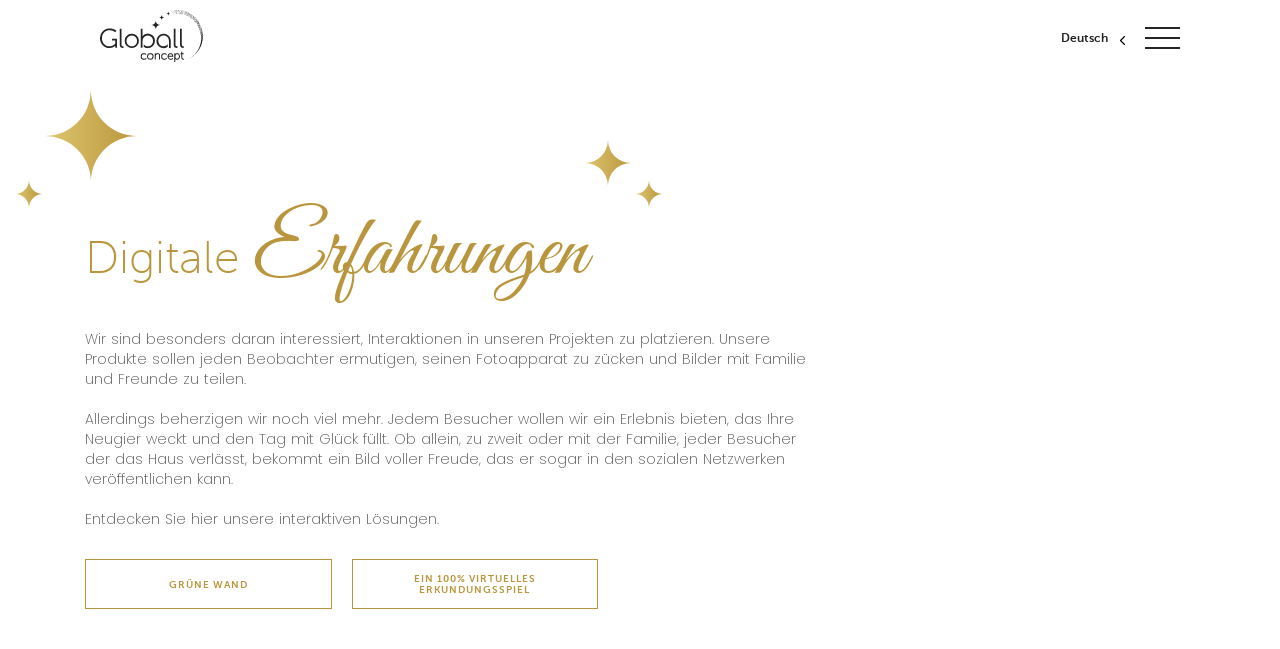

--- FILE ---
content_type: text/html; charset=utf-8
request_url: https://www.globallconcept.com/de/digitale-erfahrungen
body_size: 37573
content:
<!doctype html>
<html data-n-head-ssr lang="de-DE" dir="ltr" data-n-head="%7B%22lang%22:%7B%22ssr%22:%22de-DE%22%7D,%22dir%22:%7B%22ssr%22:%22ltr%22%7D%7D">
<head >
  <meta data-n-head="ssr" charset="utf-8"><meta data-n-head="ssr" name="viewport" content="width=device-width, initial-scale=1"><meta data-n-head="ssr" name="viewport" data-hid="viewport" content="width=device-width, initial-scale=1, maximum-scale=5.0"><meta data-n-head="ssr" property="twitter:card" content="summary_large_image"><meta data-n-head="ssr" property="og:image" content="https://www.globallconcept.com/social-media.jpg"><meta data-n-head="ssr" property="og:image:secure_url" content="https://www.globallconcept.com/social-media.jpg"><meta data-n-head="ssr" property="og:image:height" content="630"><meta data-n-head="ssr" property="og:image:width" content="1200"><meta data-n-head="ssr" property="og:image:alt" content="Globall concept"><meta data-n-head="ssr" name="format-detection" content="telephone=no"><meta data-n-head="ssr" data-hid="charset" charset="utf-8"><meta data-n-head="ssr" data-hid="mobile-web-app-capable" name="mobile-web-app-capable" content="yes"><meta data-n-head="ssr" data-hid="apple-mobile-web-app-title" name="apple-mobile-web-app-title" content="Globall concept"><meta data-n-head="ssr" data-hid="author" name="author" content="Gintlemen Agency"><meta data-n-head="ssr" data-hid="theme-color" name="theme-color" content="#252525"><meta data-n-head="ssr" data-hid="og:type" name="og:type" property="og:type" content="website"><meta data-n-head="ssr" data-hid="og:site_name" name="og:site_name" property="og:site_name" content="Globall concept"><meta data-n-head="ssr" data-hid="og:url" name="og:url" property="og:url" content="https://www.globallconcept.com"><meta data-n-head="ssr" data-hid="og:image" name="og:image" property="og:image" content="https://www.globallconcept.com/_nuxt/icons/icon_512x512.53ade4.png"><meta data-n-head="ssr" data-hid="og:image:width" name="og:image:width" property="og:image:width" content="512"><meta data-n-head="ssr" data-hid="og:image:height" name="og:image:height" property="og:image:height" content="512"><meta data-n-head="ssr" data-hid="og:image:type" name="og:image:type" property="og:image:type" content="image/png"><meta data-n-head="ssr" data-hid="i18n-og" property="og:locale" content="de_DE"><meta data-n-head="ssr" data-hid="i18n-og-alt-fr-BE" property="og:locale:alternate" content="fr_BE"><meta data-n-head="ssr" data-hid="i18n-og-alt-it-IT" property="og:locale:alternate" content="it_IT"><meta data-n-head="ssr" data-hid="i18n-og-alt-nl-BE" property="og:locale:alternate" content="nl_BE"><meta data-n-head="ssr" data-hid="i18n-og-alt-en-US" property="og:locale:alternate" content="en_US"><meta data-n-head="ssr" data-hid="i18n-og-alt-es-ES" property="og:locale:alternate" content="es_ES"><meta data-n-head="ssr" name="description" data-hid="description" content="Wir sind besonders daran interessiert, Interaktionen in unseren Projekten zu platzieren. Entdecken Sie hier unsere interaktiven  Lösungen."><meta data-n-head="ssr" property="og:title" data-hid="og:title" content="Globall concept | Digitale Erfahrungen"><meta data-n-head="ssr" property="og:description" data-hid="og:description" content="Wir sind besonders daran interessiert, Interaktionen in unseren Projekten zu platzieren. Entdecken Sie hier unsere interaktiven  Lösungen."><title>Globall concept | Digitale Erfahrungen</title><link data-n-head="ssr" rel="icon" type="image/x-icon" href="/favicon.ico"><link data-n-head="ssr" data-hid="shortcut-icon" rel="shortcut icon" href="/_nuxt/icons/icon_64x64.53ade4.png"><link data-n-head="ssr" data-hid="apple-touch-icon" rel="apple-touch-icon" href="/_nuxt/icons/icon_512x512.53ade4.png" sizes="512x512"><link data-n-head="ssr" rel="manifest" href="/_nuxt/manifest.caf62757.json" data-hid="manifest"><link data-n-head="ssr" data-hid="i18n-alt-fr" rel="alternate" href="https://www.globallconcept.com/fr/experiences-digitales" hreflang="fr"><link data-n-head="ssr" data-hid="i18n-alt-fr-BE" rel="alternate" href="https://www.globallconcept.com/fr/experiences-digitales" hreflang="fr-BE"><link data-n-head="ssr" data-hid="i18n-alt-it" rel="alternate" href="https://www.globallconcept.com/it/esperienze-digitali" hreflang="it"><link data-n-head="ssr" data-hid="i18n-alt-it-IT" rel="alternate" href="https://www.globallconcept.com/it/esperienze-digitali" hreflang="it-IT"><link data-n-head="ssr" data-hid="i18n-alt-de" rel="alternate" href="https://www.globallconcept.com/de/digitale-erfahrungen" hreflang="de"><link data-n-head="ssr" data-hid="i18n-alt-de-DE" rel="alternate" href="https://www.globallconcept.com/de/digitale-erfahrungen" hreflang="de-DE"><link data-n-head="ssr" data-hid="i18n-alt-nl" rel="alternate" href="https://www.globallconcept.com/nl/digitale-ervaringen" hreflang="nl"><link data-n-head="ssr" data-hid="i18n-alt-nl-BE" rel="alternate" href="https://www.globallconcept.com/nl/digitale-ervaringen" hreflang="nl-BE"><link data-n-head="ssr" data-hid="i18n-alt-en" rel="alternate" href="https://www.globallconcept.com/en/digital-experiences" hreflang="en"><link data-n-head="ssr" data-hid="i18n-alt-en-US" rel="alternate" href="https://www.globallconcept.com/en/digital-experiences" hreflang="en-US"><link data-n-head="ssr" data-hid="i18n-alt-es" rel="alternate" href="https://www.globallconcept.com/es/experiencias-digitales" hreflang="es"><link data-n-head="ssr" data-hid="i18n-alt-es-ES" rel="alternate" href="https://www.globallconcept.com/es/experiencias-digitales" hreflang="es-ES"><link data-n-head="ssr" data-hid="i18n-xd" rel="alternate" href="https://www.globallconcept.com/fr/experiences-digitales" hreflang="x-default"><link data-n-head="ssr" data-hid="i18n-can" rel="canonical" href="https://www.globallconcept.com/de/digitale-erfahrungen"><script data-n-head="ssr" src="https://ajax.googleapis.com/ajax/libs/webfont/1.6.26/webfont.js"></script><script data-n-head="ssr" type="text/javascript" charset="utf-8">WebFont.load({google: {families: ['Poppins:200,600']}, custom: {families: ['Museo Sans:n1,n3,n7', 'Great Vibes:n4'], urls: ['/css/font.css']}});</script><link rel="preload" href="/_nuxt/fd392e1.js" as="script"><link rel="preload" href="/_nuxt/bac6b7b.js" as="script"><link rel="preload" href="/_nuxt/d440951.js" as="script"><link rel="preload" href="/_nuxt/3b0b9ac.js" as="script"><link rel="preload" href="/_nuxt/6c5576e.js" as="script"><link rel="preload" href="/_nuxt/88a936f.js" as="script"><link rel="preload" href="/_nuxt/094c7b0.js" as="script"><style data-vue-ssr-id="494d2549:0 318b034c:0 709683a2:0 26209838:0 482358e9:0 9d47783e:0 582aa29b:0 e7d4192e:0 6762086e:0 72a1cca2:0 888f33c8:0">:root{--swiper-theme-color:#b9963d!important}body,html{margin:0;padding:0}html{font-size:62.5%}:root{--vh:100vh;--default-vh:100vh}a{color:inherit;font-size:inherit}html{word-spacing:1px;-ms-text-size-adjust:100%;-webkit-text-size-adjust:100%;-moz-osx-font-smoothing:grayscale;-webkit-font-smoothing:antialiased;box-sizing:border-box}body{color:#545454;font-family:"Poppins",sans-serif;font-weight:200}main{overflow-x:hidden;position:relative}.background-grey{background-color:rgba(81,81,81,.05)}picture img{display:block;width:100%}p{font-size:1.4rem;font-weight:200;line-height:2rem}p+a button,p+p{margin-top:20px}p+h2{margin-top:30px}p+ul{margin-top:10px}ul{font-size:1.6rem}*,:after,:before{box-sizing:border-box;margin:0}.no-select{-webkit-touch-callout:none;-webkit-user-select:none;-moz-user-select:none;user-select:none;-webkit-tap-highlight-color:rgba(0,0,0,0);outline:none}.intense-dark{color:#000}.dark,.grey{color:#252525}.yellow{color:#b9963d}.smooth-grey{color:#f6f6f6}.grey-light{color:#8a8a8a}.white{color:#fff}.text-center{text-align:center}.bg-grey-light{background-color:#f6f6f6}.default-layout--with-padding{margin-left:auto;margin-right:auto;max-width:434px;padding-left:30px;padding-right:30px;width:100%}.default-layout{margin-left:auto;margin-right:auto;max-width:374px;width:100%}.max-w-layout-m{max-width:690px}.mx-auto{margin-left:auto;margin-right:auto}.w-full{width:100%}.block-padding{padding-bottom:100px;padding-top:100px}.block-padding-s{padding-bottom:50px;padding-top:50px}.block-padding-header{padding-bottom:100px;padding-top:100px}@media screen and (min-width:576px){.default-layout--with-padding{max-width:573px}.default-layout{max-width:513px}.block-padding-header{padding-top:180px}}@media screen and (min-width:1024px){.default-layout--with-padding{max-width:810px;padding-left:60px;padding-right:60px}.default-layout{max-width:690px}.block-padding{padding-bottom:100px;padding-top:100px}.block-padding-header{padding-bottom:100px;padding-top:200px}}@media screen and (min-width:1280px){.block-padding{padding-top:130px}.block-padding,.block-padding-header{padding-bottom:130px}}.map-label{display:none}.gm-style a[href^="https://maps.google.com/maps"],.gm-style-cc{display:none!important}.pulseAnimation{animation:pulse .85s;-webkit-animation:pulse .85s;transform-origin:center;-webkit-transform-origin:center}@keyframes pulse{0%{transform:scale(1)}25%{transform:scale(1.4)}50%{transform:scale(1)}75%{transform:scale(1.4)}to{transform:scale(1)}}@media screen and (min-width:1280px){.default-layout--with-padding{max-width:1230px}.default-layout{max-width:1110px}.block-padding{padding-bottom:130px;padding-top:130px}}.lazyload,.lazyloading{opacity:0}.lazyloaded{opacity:1;transition:opacity .3s}.fade-enter-active,.fade-leave-active{transition:opacity .5s ease-in-out}.fade-enter,.fade-leave-to{opacity:0}.fade-loader-enter-active,.fade-loader-leave-active{transition:opacity .6s linear}.fade-loader-enter,.fade-loader-leave-to{opacity:0}.fade-img-enter-active,.fade-img-leave-active{position:absolute;transition:opacity .5s ease-in-out}.fade-img-enter,.fade-img-leave-to{opacity:0;position:absolute}.page-enter-active,.page-leave-active{transition:opacity .3s}.page-enter,.page-leave-active{opacity:0}.reveal-loaded .reveal [class*=reveal-fade-],.reveal-loaded .reveal[class*=reveal-fade-]{opacity:0!important;transition:opacity 0s!important}.reveal-loaded [class*=reveal-fade-]{transition:opacity 1.5s cubic-bezier(.5,0,0,1)}.reveal-loaded .reveal [class*=reveal-left-],.reveal-loaded .reveal[class*=reveal-left-]{opacity:0!important;transform:translateX(-40px)!important;transition:transform !important 0s,opacity 0s!important}.reveal-loaded [class*=reveal-left-]{transition:transform 1.5s cubic-bezier(.5,0,0,1),opacity 1.5s cubic-bezier(.5,0,0,1)}.reveal-loaded .reveal [class*=reveal-right-],.reveal-loaded .reveal[class*=reveal-right-]{opacity:0!important;transform:translateX(40px)!important;transition:transform !important 0s,opacity 0s!important}.reveal-loaded [class*=reveal-right-]{transition:transform 1.5s cubic-bezier(.5,0,0,1),opacity 1.5s cubic-bezier(.5,0,0,1)}.reveal-loaded .reveal [class*=reveal-bottom-],.reveal-loaded .reveal[class*=reveal-bottom-]{opacity:0!important;transform:translateY(80px)!important;transition:transform !important 0s,opacity 0s!important}.reveal-loaded [class*=reveal-bottom-]{transition:transform 1.2s cubic-bezier(.22,1,.36,1),opacity 1s cubic-bezier(.22,1,.36,1)}.reveal-loaded .reveal-2,.reveal-loaded .reveal-bottom-2,.reveal-loaded .reveal-fade-2,.reveal-loaded .reveal-left-2,.reveal-loaded .reveal-right-2{transition-delay:.2 s}.reveal-loaded .reveal-3,.reveal-loaded .reveal-bottom-3,.reveal-loaded .reveal-fade-3,.reveal-loaded .reveal-left-3,.reveal-loaded .reveal-right-3{transition-delay:.3 s}.reveal-loaded .reveal-4,.reveal-loaded .reveal-bottom-4,.reveal-loaded .reveal-fade-4,.reveal-loaded .reveal-left-4,.reveal-loaded .reveal-right-4{transition-delay:.4 s}.reveal-loaded .reveal-5,.reveal-loaded .reveal-bottom-5,.reveal-loaded .reveal-fade-5,.reveal-loaded .reveal-left-5,.reveal-loaded .reveal-right-5{transition-delay:.5 s}.reveal-loaded .reveal-6,.reveal-loaded .reveal-bottom-6,.reveal-loaded .reveal-fade-6,.reveal-loaded .reveal-left-6,.reveal-loaded .reveal-right-6{transition-delay:.6 s}.reveal-loaded .reveal-7,.reveal-loaded .reveal-bottom-7,.reveal-loaded .reveal-fade-7,.reveal-loaded .reveal-left-7,.reveal-loaded .reveal-right-7{transition-delay:.7 s}.reveal-loaded .reveal-8,.reveal-loaded .reveal-bottom-8,.reveal-loaded .reveal-fade-8,.reveal-loaded .reveal-left-8,.reveal-loaded .reveal-right-8{transition-delay:.8 s}.reveal-loaded .reveal-9,.reveal-loaded .reveal-bottom-9,.reveal-loaded .reveal-fade-9,.reveal-loaded .reveal-left-9,.reveal-loaded .reveal-right-9{transition-delay:.9 s}.reveal-loaded .reveal-10,.reveal-loaded .reveal-bottom-10,.reveal-loaded .reveal-fade-10,.reveal-loaded .reveal-left-10,.reveal-loaded .reveal-right-10{transition-delay:1 s}.heading-title,h1,h2,h3,h4,h5,h6{font-family:"Museo Sans",sans-serif;font-weight:100;margin-bottom:20px}.heading-title b,h1 b,h2 b,h3 b,h4 b,h5 b,h6 b{font-weight:600}.heading-title .great-vibes,h1 .great-vibes,h2 .great-vibes,h3 .great-vibes,h4 .great-vibes,h5 .great-vibes,h6 .great-vibes{font-family:"Great Vibes",sans-serif;font-weight:400}.heading-title.tiny,h1.tiny,h2.tiny,h3.tiny,h4.tiny,h5.tiny,h6.tiny{font-size:1.8rem}.heading-title.normal,h1.normal,h2.normal,h3.normal,h4.normal,h5.normal,h6.normal{font-size:2.6rem}.heading-title.normal .great-vibes,h1.normal .great-vibes,h2.normal .great-vibes,h3.normal .great-vibes,h4.normal .great-vibes,h5.normal .great-vibes,h6.normal .great-vibes{font-size:4.6rem}.heading-title.large,h1.large,h2.large,h3.large,h4.large,h5.large,h6.large{font-size:2.6rem}.heading-title.large .great-vibes,h1.large .great-vibes,h2.large .great-vibes,h3.large .great-vibes,h4.large .great-vibes,h5.large .great-vibes,h6.large .great-vibes{font-size:4.6rem}@media screen and (min-width:1280px){h1.normal,h2.normal,h3.normal,h4.normal,h5.normal,h6.normal{font-size:3.6rem}h1.normal .great-vibes,h2.normal .great-vibes,h3.normal .great-vibes,h4.normal .great-vibes,h5.normal .great-vibes,h6.normal .great-vibes{font-size:8.6rem}h1.large,h2.large,h3.large,h4.large,h5.large,h6.large{font-size:4.6rem;margin-bottom:20px}h1.large .great-vibes,h2.large .great-vibes,h3.large .great-vibes,h4.large .great-vibes,h5.large .great-vibes,h6.large .great-vibes{font-size:8.6rem}}.button{-webkit-appearance:none;-moz-appearance:none;border:0;border-radius:0;cursor:pointer;font-family:"Museo Sans",sans-serif;font-size:1rem;font-weight:700;letter-spacing:1px;outline:none;padding:13px 30px;text-transform:uppercase}.button.button--with-shadow{box-shadow:0 8px 24px 1px rgba(0,0,0,.15)}.button.button--responsive{width:100%}.button.button--white{background-color:#fff;border:1px solid #fff;color:#000}.button.button--white-transparent{background-color:transparent;border:1px solid #fff;color:#fff}.button.button--white-reserve{background-clip:content-box,border-box;background-color:#fff;background-image:linear-gradient(hsla(0,0%,100%,0),hsla(0,0%,100%,0)),linear-gradient(90deg,#ddc66f 0,#b9963d);background-origin:border-box;background-repeat:no-repeat;background-size:0 100%;border:1px solid #fff;color:#b9963d}.button.button--black{background-color:#000;border:1px solid #000;color:#fff}.button.button--yellow{background-clip:content-box,border-box;background-color:transparent;background-image:linear-gradient(hsla(0,0%,100%,0),hsla(0,0%,100%,0)),linear-gradient(90deg,#ddc66f 0,#b9963d);background-origin:border-box;background-repeat:no-repeat;background-size:0 100%;border:1px solid #b9963d;color:#b9963d}.button.button--yellow-white-border{border:1px solid #fff}.button.button--yellow-white,.button.button--yellow-white-border{background-clip:content-box,border-box;background-color:#fff;background-image:linear-gradient(hsla(0,0%,100%,0),hsla(0,0%,100%,0)),linear-gradient(90deg,#ddc66f 0,#b9963d);background-origin:border-box;background-repeat:no-repeat;background-size:0 100%;color:#b9963d}.button.button--yellow-white{border:1px solid #b9963d}.button.button--yellow-reverse{background-clip:content-box,border-box;background-color:transparent;background-image:linear-gradient(hsla(0,0%,100%,0),hsla(0,0%,100%,0)),linear-gradient(90deg,#ddc66f 0,#b9963d);background-origin:border-box;background-repeat:no-repeat;background-size:100% 100%;border:1px solid transparent;color:#fff}.button.button--intense-dark{background-color:#000;border:1px solid #000;color:#fff}.button-block{margin-top:30px}.button-wrapper a+a .button,.button-wrapper a+button,.button-wrapper button+a button,.button-wrapper button+button{margin-top:20px}.button-wrapper .button,.button-wrapper .button.button--responsive{width:100%}@media screen and (min-width:576px){.button.button--responsive{width:auto}.button-wrapper{display:grid;grid-gap:20px;grid-template-columns:repeat(2,1fr);margin-left:auto;margin-right:auto;max-width:513px;width:100%}.button-wrapper a+a .button,.button-wrapper a+button,.button-wrapper button+a button,.button-wrapper button+button{margin-top:0}}@media screen and (hover:hover)and (pointer:fine){.button{transition:background-color .4s ease,color .4s ease,border-color .4s ease,background-size .4s ease}.button:hover.button--white-transparent{background-color:#b9963d}.button:hover.button--yellow,.button:hover.button--yellow-white,.button:hover.button--yellow-white-border{background-size:100% 100%;border-color:transparent;color:#fff}.button:hover.button--white-reserve{background-size:100% 100%;color:#fff}}.swiper-arrow-next,.swiper-arrow-prev{align-items:center;background-color:#fff;border-radius:50%;box-shadow:0 8px 24px 1px rgba(0,0,0,.15);cursor:pointer;display:flex;height:40px;justify-content:center;position:absolute;text-align:center;width:40px}.swiper-arrow-next span,.swiper-arrow-prev span{content:url(/_nuxt/img/arrow-right-blackd76acab.svg);display:block;height:100%;overflow:hidden;width:20%}.swiper-arrow-prev span{transform:rotate(.5turn)}.swiper-button-disabled{display:none}.swiper--blog{margin-bottom:20px;margin-top:20px;padding-bottom:30px!important;padding-top:30px!important}.swiper--blog .swiper-arrow-next{right:30px;top:50%;transform:translateY(-50%);z-index:100}.swiper--blog .swiper-arrow-prev{left:30px;top:50%;transform:translateY(-50%);z-index:100}.swiper--blog .swiper-arrow-next,.swiper--blog .swiper-arrow-prev{-webkit-background-clip:padding-box;background-clip:padding-box;background-color:hsla(0,0%,100%,.9);border:2px solid hsla(0,0%,100%,.3)}.swiper--blog .swiper-slide{height:auto;padding-left:30px;padding-right:30px}.swiper--blog .swiper-slide .blog-card{height:100%;margin-left:auto;margin-right:auto;max-width:374px;width:100%}@media screen and (min-width:576px){.swiper--blog .swiper-arrow-next,.swiper--blog .swiper-arrow-prev{top:255px;transform:none}.swiper--blog .swiper-arrow-next{right:8px}.swiper--blog .swiper-arrow-prev{left:8px}.swiper--blog .swiper-slide{max-width:none;padding-left:8px;padding-right:8px;width:100%}.swiper--blog .swiper-slide .blog-card{max-width:none}.swiper--blog__container{margin-left:auto;margin-right:auto;max-width:513px;width:100%}}@media screen and (min-width:1024px){.swiper--blog .swiper-arrow-next,.swiper--blog .swiper-arrow-prev{top:50%;transform:translateY(-50%)}.swiper--blog .swiper-arrow-next{right:10px}.swiper--blog .swiper-arrow-prev{left:10px}.swiper--blog .swiper-slide{padding-left:15px;padding-right:15px;width:100%}.swiper--blog__container{max-width:1170px;padding-left:30px;padding-right:30px}}textarea{height:100px;padding-bottom:20px;padding-top:20px;resize:none}input:not([type=radio]),select,textarea{-webkit-appearance:none;-moz-appearance:none;appearance:none;background-color:transparent;border-radius:0;font-family:"Museo Sans",sans-serif;font-size:1.4rem;font-weight:100;outline:none;padding:9px 20px;width:100%}.error-message{color:#b9963d;display:inline-block;font-size:1.2rem;font-weight:600;margin-top:5px}input:not([type=radio])::-moz-placeholder,textarea::-moz-placeholder{font-size:1em;opacity:1}input:not([type=radio])::placeholder,textarea::placeholder{font-size:1em;opacity:1}input:not([type=radio]):-webkit-autofill,input:not([type=radio]):-webkit-autofill:active,input:not([type=radio]):-webkit-autofill:focus,input:not([type=radio]):-webkit-autofill:hover,textarea:-webkit-autofill,textarea:-webkit-autofill:active,textarea:-webkit-autofill:focus,textarea:-webkit-autofill:hover{-webkit-box-shadow:inset 0 0 0 1000px transparent;-webkit-transition:background-color 5000s ease-in-out 0s;transition:background-color 5000s ease-in-out 0s}input:not([type=radio]):-webkit-autofill,textarea:-webkit-autofill{background-color:transparent!important;background-image:none!important}.input-file{border-style:dashed!important;border-width:1px;font-family:"Museo Sans",sans-serif;font-size:1.4rem;font-weight:100;padding:0;position:relative}.input-file:after{background-image:url(/_nuxt/img/upload09ff4ef.svg);background-size:12px 15px;content:"";display:block;height:15px;position:absolute;right:20px;top:50%;transform:translateY(-50%);width:12px}.input-file label{cursor:pointer;display:block;padding:9px 20px;width:100%}.form--service label{display:inline-block;font-size:1rem;font-weight:600;margin-bottom:10px}.input-file.input--white,input:not([type=radio]).input--white,select.input--white,textarea.input--white{background:#fff;border:1px solid #252525;color:#545454}.input-file.input--white::-moz-placeholder,input:not([type=radio]).input--white::-moz-placeholder,select.input--white::-moz-placeholder,textarea.input--white::-moz-placeholder{color:#545454}.input-file.input--white::placeholder,input:not([type=radio]).input--white::placeholder,select.input--white::placeholder,textarea.input--white::placeholder{color:#545454}.input-file.input--white:-webkit-autofill,.input-file.input--white:-webkit-autofill:focus,.input-file.input--white:-webkit-autofill:hover,input:not([type=radio]).input--white:-webkit-autofill,input:not([type=radio]).input--white:-webkit-autofill:focus,input:not([type=radio]).input--white:-webkit-autofill:hover,select.input--white:-webkit-autofill,select.input--white:-webkit-autofill:focus,select.input--white:-webkit-autofill:hover,textarea.input--white:-webkit-autofill,textarea.input--white:-webkit-autofill:focus,textarea.input--white:-webkit-autofill:hover{border:1px solid #252525;-webkit-text-fill-color:#545454;-webkit-box-shadow:inset 0 0 0 1000px #fff;caret-color:#545454;-webkit-transition:background-color 5000s ease-in-out 0s;transition:background-color 5000s ease-in-out 0s}.input-file.input--white:focus::-moz-placeholder,input:not([type=radio]).input--white:focus::-moz-placeholder,select.input--white:focus::-moz-placeholder,textarea.input--white:focus::-moz-placeholder{border-color:#252525;color:#545454}.input-file.input--white:focus,.input-file.input--white:focus::placeholder,input:not([type=radio]).input--white:focus,input:not([type=radio]).input--white:focus::placeholder,select.input--white:focus,select.input--white:focus::placeholder,textarea.input--white:focus,textarea.input--white:focus::placeholder{border-color:#252525;color:#545454}input[type=file].input--white+label{background-color:#fff;border:1px solid #545454}.custom-select--input--white:after{background-color:#545454}@keyframes autofill--white{to{background:transparent;color:#545454}}.input-file.input--white-no-border,input:not([type=radio]).input--white-no-border,select.input--white-no-border,textarea.input--white-no-border{background:#fff;border:1px solid #fff;color:#545454}.input-file.input--white-no-border::-moz-placeholder,input:not([type=radio]).input--white-no-border::-moz-placeholder,select.input--white-no-border::-moz-placeholder,textarea.input--white-no-border::-moz-placeholder{color:#545454}.input-file.input--white-no-border::placeholder,input:not([type=radio]).input--white-no-border::placeholder,select.input--white-no-border::placeholder,textarea.input--white-no-border::placeholder{color:#545454}.input-file.input--white-no-border:-webkit-autofill,.input-file.input--white-no-border:-webkit-autofill:focus,.input-file.input--white-no-border:-webkit-autofill:hover,input:not([type=radio]).input--white-no-border:-webkit-autofill,input:not([type=radio]).input--white-no-border:-webkit-autofill:focus,input:not([type=radio]).input--white-no-border:-webkit-autofill:hover,select.input--white-no-border:-webkit-autofill,select.input--white-no-border:-webkit-autofill:focus,select.input--white-no-border:-webkit-autofill:hover,textarea.input--white-no-border:-webkit-autofill,textarea.input--white-no-border:-webkit-autofill:focus,textarea.input--white-no-border:-webkit-autofill:hover{border:1px solid #fff;-webkit-text-fill-color:#545454;-webkit-box-shadow:inset 0 0 0 1000px #fff;caret-color:#545454;-webkit-transition:background-color 5000s ease-in-out 0s;transition:background-color 5000s ease-in-out 0s}.input-file.input--white-no-border:focus::-moz-placeholder,input:not([type=radio]).input--white-no-border:focus::-moz-placeholder,select.input--white-no-border:focus::-moz-placeholder,textarea.input--white-no-border:focus::-moz-placeholder{border-color:#fff;color:#545454}.input-file.input--white-no-border:focus,.input-file.input--white-no-border:focus::placeholder,input:not([type=radio]).input--white-no-border:focus,input:not([type=radio]).input--white-no-border:focus::placeholder,select.input--white-no-border:focus,select.input--white-no-border:focus::placeholder,textarea.input--white-no-border:focus,textarea.input--white-no-border:focus::placeholder{border-color:#fff;color:#545454}input[type=file].input--white-no-border+label{background-color:#fff;border:1px solid #545454}.custom-select--input--white-no-border:after{background-color:#545454}@keyframes autofill--white-no-border{to{background:transparent;color:#545454}}.input-file.input--white-with-border,input:not([type=radio]).input--white-with-border,select.input--white-with-border,textarea.input--white-with-border{background:#fff;border:1px solid #252525;color:#545454}.input-file.input--white-with-border::-moz-placeholder,input:not([type=radio]).input--white-with-border::-moz-placeholder,select.input--white-with-border::-moz-placeholder,textarea.input--white-with-border::-moz-placeholder{color:#545454}.input-file.input--white-with-border::placeholder,input:not([type=radio]).input--white-with-border::placeholder,select.input--white-with-border::placeholder,textarea.input--white-with-border::placeholder{color:#545454}.input-file.input--white-with-border:-webkit-autofill,.input-file.input--white-with-border:-webkit-autofill:focus,.input-file.input--white-with-border:-webkit-autofill:hover,input:not([type=radio]).input--white-with-border:-webkit-autofill,input:not([type=radio]).input--white-with-border:-webkit-autofill:focus,input:not([type=radio]).input--white-with-border:-webkit-autofill:hover,select.input--white-with-border:-webkit-autofill,select.input--white-with-border:-webkit-autofill:focus,select.input--white-with-border:-webkit-autofill:hover,textarea.input--white-with-border:-webkit-autofill,textarea.input--white-with-border:-webkit-autofill:focus,textarea.input--white-with-border:-webkit-autofill:hover{border:1px solid #252525;-webkit-text-fill-color:#545454;-webkit-box-shadow:inset 0 0 0 1000px #fff;caret-color:#545454;-webkit-transition:background-color 5000s ease-in-out 0s;transition:background-color 5000s ease-in-out 0s}.input-file.input--white-with-border:focus::-moz-placeholder,input:not([type=radio]).input--white-with-border:focus::-moz-placeholder,select.input--white-with-border:focus::-moz-placeholder,textarea.input--white-with-border:focus::-moz-placeholder{border-color:#545454;color:#545454}.input-file.input--white-with-border:focus,.input-file.input--white-with-border:focus::placeholder,input:not([type=radio]).input--white-with-border:focus,input:not([type=radio]).input--white-with-border:focus::placeholder,select.input--white-with-border:focus,select.input--white-with-border:focus::placeholder,textarea.input--white-with-border:focus,textarea.input--white-with-border:focus::placeholder{border-color:#545454;color:#545454}input[type=file].input--white-with-border+label{background-color:#fff;border:1px solid #545454}.custom-select--input--white-with-border:after{background-color:#545454}@keyframes autofill--white-with-border{to{background:transparent;color:#545454}}.input-file.input--grey,input:not([type=radio]).input--grey,select.input--grey,textarea.input--grey{background:transparent;border:1px solid rgba(37,37,37,.2);color:#545454}.input-file.input--grey::-moz-placeholder,input:not([type=radio]).input--grey::-moz-placeholder,select.input--grey::-moz-placeholder,textarea.input--grey::-moz-placeholder{color:#6e6e6e}.input-file.input--grey::placeholder,input:not([type=radio]).input--grey::placeholder,select.input--grey::placeholder,textarea.input--grey::placeholder{color:#6e6e6e}.input-file.input--grey:-webkit-autofill,.input-file.input--grey:-webkit-autofill:focus,.input-file.input--grey:-webkit-autofill:hover,input:not([type=radio]).input--grey:-webkit-autofill,input:not([type=radio]).input--grey:-webkit-autofill:focus,input:not([type=radio]).input--grey:-webkit-autofill:hover,select.input--grey:-webkit-autofill,select.input--grey:-webkit-autofill:focus,select.input--grey:-webkit-autofill:hover,textarea.input--grey:-webkit-autofill,textarea.input--grey:-webkit-autofill:focus,textarea.input--grey:-webkit-autofill:hover{border:1px solid rgba(37,37,37,.2);-webkit-text-fill-color:#6e6e6e;-webkit-box-shadow:inset 0 0 0 1000px transparent;caret-color:#6e6e6e;-webkit-transition:background-color 5000s ease-in-out 0s;transition:background-color 5000s ease-in-out 0s}.input-file.input--grey:focus::-moz-placeholder,input:not([type=radio]).input--grey:focus::-moz-placeholder,select.input--grey:focus::-moz-placeholder,textarea.input--grey:focus::-moz-placeholder{border-color:#252525;color:#545454}.input-file.input--grey:focus,.input-file.input--grey:focus::placeholder,input:not([type=radio]).input--grey:focus,input:not([type=radio]).input--grey:focus::placeholder,select.input--grey:focus,select.input--grey:focus::placeholder,textarea.input--grey:focus,textarea.input--grey:focus::placeholder{border-color:#252525;color:#545454}input[type=file].input--grey+label{background-color:transparent;border:1px solid #545454}.custom-select--input--grey:after{background-color:#b9963d}@keyframes autofill--grey{to{background:transparent;color:#545454}}.input-file.input--yellow-select,input:not([type=radio]).input--yellow-select,select.input--yellow-select,textarea.input--yellow-select{background:transparent;border:1px solid #fff;color:#fff}.input-file.input--yellow-select::-moz-placeholder,input:not([type=radio]).input--yellow-select::-moz-placeholder,select.input--yellow-select::-moz-placeholder,textarea.input--yellow-select::-moz-placeholder{color:#e6e6e6}.input-file.input--yellow-select::placeholder,input:not([type=radio]).input--yellow-select::placeholder,select.input--yellow-select::placeholder,textarea.input--yellow-select::placeholder{color:#e6e6e6}.input-file.input--yellow-select:-webkit-autofill,.input-file.input--yellow-select:-webkit-autofill:focus,.input-file.input--yellow-select:-webkit-autofill:hover,input:not([type=radio]).input--yellow-select:-webkit-autofill,input:not([type=radio]).input--yellow-select:-webkit-autofill:focus,input:not([type=radio]).input--yellow-select:-webkit-autofill:hover,select.input--yellow-select:-webkit-autofill,select.input--yellow-select:-webkit-autofill:focus,select.input--yellow-select:-webkit-autofill:hover,textarea.input--yellow-select:-webkit-autofill,textarea.input--yellow-select:-webkit-autofill:focus,textarea.input--yellow-select:-webkit-autofill:hover{border:1px solid #fff;-webkit-text-fill-color:#fff;-webkit-box-shadow:inset 0 0 0 1000px transparent;caret-color:#fff;-webkit-transition:background-color 5000s ease-in-out 0s;transition:background-color 5000s ease-in-out 0s}.input-file.input--yellow-select:focus::-moz-placeholder,input:not([type=radio]).input--yellow-select:focus::-moz-placeholder,select.input--yellow-select:focus::-moz-placeholder,textarea.input--yellow-select:focus::-moz-placeholder{border-color:#fff;color:#fff}.input-file.input--yellow-select:focus,.input-file.input--yellow-select:focus::placeholder,input:not([type=radio]).input--yellow-select:focus,input:not([type=radio]).input--yellow-select:focus::placeholder,select.input--yellow-select:focus,select.input--yellow-select:focus::placeholder,textarea.input--yellow-select:focus,textarea.input--yellow-select:focus::placeholder{border-color:#fff;color:#fff}input[type=file].input--yellow-select+label{background-color:transparent;border:1px solid #fff}.custom-select--input--yellow-select:after{background-color:#b9963d}@keyframes autofill--yellow-select{to{background:transparent;color:#fff}}p+a button,p+button{margin-top:20px}.star{-webkit-mask:url(/_nuxt/img/staraba70ea.svg);mask:url(/_nuxt/img/staraba70ea.svg);-webkit-mask-position:center center;mask-position:center center;-webkit-mask-repeat:no-repeat;mask-repeat:no-repeat}.star.gold-gradient{background:linear-gradient(90deg,#ddc66f,#b9963d)}.star.gold-gradient--large{background:linear-gradient(90deg,#ddc66f,#ddc66f 100%,#b9963d 200%)}.star.white{background:#fff}.star.big{height:92px;width:92px}.star.large{height:72px;width:72px}.star.normal{height:46px;width:46px}.star.small{height:28px;width:28px}.account-icon{background-color:#000;height:27px;-webkit-mask:url(/_nuxt/img/account7c8b5b4.svg);mask:url(/_nuxt/img/account7c8b5b4.svg);-webkit-mask-position:center center;mask-position:center center;-webkit-mask-repeat:no-repeat;mask-repeat:no-repeat;width:27px}.basket-icon{background-color:#000;height:28px;-webkit-mask:url(/_nuxt/img/basketaa29331.svg);mask:url(/_nuxt/img/basketaa29331.svg);-webkit-mask-position:center center;mask-position:center center;-webkit-mask-repeat:no-repeat;mask-repeat:no-repeat;width:25px}.banner--default{height:80vh;max-height:500px;min-height:400px;position:relative}.banner--default:after{background:linear-gradient(180deg,rgba(0,0,0,.5),transparent);content:"";height:120px;left:0;pointer-events:none;position:absolute;top:0;width:100%;z-index:1}@media screen and (min-width:1024px){.banner--default{height:80vh;max-height:850px}}@media screen and (min-width:1280px){.banner--default{height:80vh;max-height:1024px;min-height:600px}}.aspect-square{display:block;height:0;padding-top:100%;position:relative}.aspect-square>*{height:100%;left:0;position:absolute;top:0;width:100%}.toasted-container.toast-container-custom .toasted.toasted-primary.error{background:#b23234}.toasted-container.toast-container-custom .toasted.toasted-primary.success{background:#b9963d}.toasted-container.toast-container-custom .toasted.toasted-primary.info{background:#fff;border:2px solid #b9963d;color:#b9963d}@media screen and (max-width:600px){.toast-container-custom{bottom:30px!important;padding-left:20px;padding-right:20px}}
@font-face{font-family:swiper-icons;font-style:normal;font-weight:400;src:url("data:application/font-woff;charset=utf-8;base64, [base64]//wADZ2x5ZgAAAywAAADMAAAD2MHtryVoZWFkAAABbAAAADAAAAA2E2+eoWhoZWEAAAGcAAAAHwAAACQC9gDzaG10eAAAAigAAAAZAAAArgJkABFsb2NhAAAC0AAAAFoAAABaFQAUGG1heHAAAAG8AAAAHwAAACAAcABAbmFtZQAAA/gAAAE5AAACXvFdBwlwb3N0AAAFNAAAAGIAAACE5s74hXjaY2BkYGAAYpf5Hu/j+W2+MnAzMYDAzaX6QjD6/4//Bxj5GA8AuRwMYGkAPywL13jaY2BkYGA88P8Agx4j+/8fQDYfA1AEBWgDAIB2BOoAeNpjYGRgYNBh4GdgYgABEMnIABJzYNADCQAACWgAsQB42mNgYfzCOIGBlYGB0YcxjYGBwR1Kf2WQZGhhYGBiYGVmgAFGBiQQkOaawtDAoMBQxXjg/wEGPcYDDA4wNUA2CCgwsAAAO4EL6gAAeNpj2M0gyAACqxgGNWBkZ2D4/wMA+xkDdgAAAHjaY2BgYGaAYBkGRgYQiAHyGMF8FgYHIM3DwMHABGQrMOgyWDLEM1T9/w8UBfEMgLzE////P/5//f/V/xv+r4eaAAeMbAxwIUYmIMHEgKYAYjUcsDAwsLKxc3BycfPw8jEQA/[base64]/uznmfPFBNODM2K7MTQ45YEAZqGP81AmGGcF3iPqOop0r1SPTaTbVkfUe4HXj97wYE+yNwWYxwWu4v1ugWHgo3S1XdZEVqWM7ET0cfnLGxWfkgR42o2PvWrDMBSFj/IHLaF0zKjRgdiVMwScNRAoWUoH78Y2icB/yIY09An6AH2Bdu/UB+yxopYshQiEvnvu0dURgDt8QeC8PDw7Fpji3fEA4z/PEJ6YOB5hKh4dj3EvXhxPqH/SKUY3rJ7srZ4FZnh1PMAtPhwP6fl2PMJMPDgeQ4rY8YT6Gzao0eAEA409DuggmTnFnOcSCiEiLMgxCiTI6Cq5DZUd3Qmp10vO0LaLTd2cjN4fOumlc7lUYbSQcZFkutRG7g6JKZKy0RmdLY680CDnEJ+UMkpFFe1RN7nxdVpXrC4aTtnaurOnYercZg2YVmLN/d/gczfEimrE/fs/bOuq29Zmn8tloORaXgZgGa78yO9/cnXm2BpaGvq25Dv9S4E9+5SIc9PqupJKhYFSSl47+Qcr1mYNAAAAeNptw0cKwkAAAMDZJA8Q7OUJvkLsPfZ6zFVERPy8qHh2YER+3i/BP83vIBLLySsoKimrqKqpa2hp6+jq6RsYGhmbmJqZSy0sraxtbO3sHRydnEMU4uR6yx7JJXveP7WrDycAAAAAAAH//wACeNpjYGRgYOABYhkgZgJCZgZNBkYGLQZtIJsFLMYAAAw3ALgAeNolizEKgDAQBCchRbC2sFER0YD6qVQiBCv/H9ezGI6Z5XBAw8CBK/m5iQQVauVbXLnOrMZv2oLdKFa8Pjuru2hJzGabmOSLzNMzvutpB3N42mNgZGBg4GKQYzBhYMxJLMlj4GBgAYow/P/PAJJhLM6sSoWKfWCAAwDAjgbRAAB42mNgYGBkAIIbCZo5IPrmUn0hGA0AO8EFTQAA") format("woff")}:root{--swiper-theme-color:#007aff}.swiper-container{list-style:none;margin-left:auto;margin-right:auto;overflow:hidden;padding:0;position:relative;z-index:1}.swiper-container-vertical>.swiper-wrapper{flex-direction:column}.swiper-wrapper{box-sizing:content-box;display:flex;height:100%;position:relative;transition-property:transform;width:100%;z-index:1}.swiper-container-android .swiper-slide,.swiper-wrapper{transform:translateZ(0)}.swiper-container-multirow>.swiper-wrapper{flex-wrap:wrap}.swiper-container-multirow-column>.swiper-wrapper{flex-direction:column;flex-wrap:wrap}.swiper-container-free-mode>.swiper-wrapper{margin:0 auto;transition-timing-function:ease-out}.swiper-container-pointer-events{touch-action:pan-y}.swiper-container-pointer-events.swiper-container-vertical{touch-action:pan-x}.swiper-slide{flex-shrink:0;height:100%;position:relative;transition-property:transform;width:100%}.swiper-slide-invisible-blank{visibility:hidden}.swiper-container-autoheight,.swiper-container-autoheight .swiper-slide{height:auto}.swiper-container-autoheight .swiper-wrapper{align-items:flex-start;transition-property:transform,height}.swiper-container-3d{perspective:1200px}.swiper-container-3d .swiper-cube-shadow,.swiper-container-3d .swiper-slide,.swiper-container-3d .swiper-slide-shadow-bottom,.swiper-container-3d .swiper-slide-shadow-left,.swiper-container-3d .swiper-slide-shadow-right,.swiper-container-3d .swiper-slide-shadow-top,.swiper-container-3d .swiper-wrapper{transform-style:preserve-3d}.swiper-container-3d .swiper-slide-shadow-bottom,.swiper-container-3d .swiper-slide-shadow-left,.swiper-container-3d .swiper-slide-shadow-right,.swiper-container-3d .swiper-slide-shadow-top{height:100%;left:0;pointer-events:none;position:absolute;top:0;width:100%;z-index:10}.swiper-container-3d .swiper-slide-shadow-left{background-image:linear-gradient(270deg,rgba(0,0,0,.5),transparent)}.swiper-container-3d .swiper-slide-shadow-right{background-image:linear-gradient(90deg,rgba(0,0,0,.5),transparent)}.swiper-container-3d .swiper-slide-shadow-top{background-image:linear-gradient(0deg,rgba(0,0,0,.5),transparent)}.swiper-container-3d .swiper-slide-shadow-bottom{background-image:linear-gradient(180deg,rgba(0,0,0,.5),transparent)}.swiper-container-css-mode>.swiper-wrapper{overflow:auto;scrollbar-width:none;-ms-overflow-style:none}.swiper-container-css-mode>.swiper-wrapper::-webkit-scrollbar{display:none}.swiper-container-css-mode>.swiper-wrapper>.swiper-slide{scroll-snap-align:start start}.swiper-container-horizontal.swiper-container-css-mode>.swiper-wrapper{scroll-snap-type:x mandatory}.swiper-container-vertical.swiper-container-css-mode>.swiper-wrapper{scroll-snap-type:y mandatory}:root{--swiper-navigation-size:44px}.swiper-button-next,.swiper-button-prev{align-items:center;color:#007aff;color:var(--swiper-navigation-color,var(--swiper-theme-color));cursor:pointer;display:flex;height:44px;height:var(--swiper-navigation-size);justify-content:center;margin-top:-22px;margin-top:calc(0px - var(--swiper-navigation-size)/2);position:absolute;top:50%;width:27px;width:calc(var(--swiper-navigation-size)/44*27);z-index:10}.swiper-button-next.swiper-button-disabled,.swiper-button-prev.swiper-button-disabled{cursor:auto;opacity:.35;pointer-events:none}.swiper-button-next:after,.swiper-button-prev:after{font-family:swiper-icons;font-size:44px;font-size:var(--swiper-navigation-size);font-variant:normal;letter-spacing:0;line-height:1;text-transform:none!important;text-transform:none}.swiper-button-prev,.swiper-container-rtl .swiper-button-next{left:10px;right:auto}.swiper-button-prev:after,.swiper-container-rtl .swiper-button-next:after{content:"prev"}.swiper-button-next,.swiper-container-rtl .swiper-button-prev{left:auto;right:10px}.swiper-button-next:after,.swiper-container-rtl .swiper-button-prev:after{content:"next"}.swiper-button-next.swiper-button-white,.swiper-button-prev.swiper-button-white{--swiper-navigation-color:#fff}.swiper-button-next.swiper-button-black,.swiper-button-prev.swiper-button-black{--swiper-navigation-color:#000}.swiper-button-lock{display:none}.swiper-pagination{position:absolute;text-align:center;transform:translateZ(0);transition:opacity .3s;z-index:10}.swiper-pagination.swiper-pagination-hidden{opacity:0}.swiper-container-horizontal>.swiper-pagination-bullets,.swiper-pagination-custom,.swiper-pagination-fraction{bottom:10px;left:0;width:100%}.swiper-pagination-bullets-dynamic{font-size:0;overflow:hidden}.swiper-pagination-bullets-dynamic .swiper-pagination-bullet{position:relative;transform:scale(.33)}.swiper-pagination-bullets-dynamic .swiper-pagination-bullet-active,.swiper-pagination-bullets-dynamic .swiper-pagination-bullet-active-main{transform:scale(1)}.swiper-pagination-bullets-dynamic .swiper-pagination-bullet-active-prev{transform:scale(.66)}.swiper-pagination-bullets-dynamic .swiper-pagination-bullet-active-prev-prev{transform:scale(.33)}.swiper-pagination-bullets-dynamic .swiper-pagination-bullet-active-next{transform:scale(.66)}.swiper-pagination-bullets-dynamic .swiper-pagination-bullet-active-next-next{transform:scale(.33)}.swiper-pagination-bullet{background:#000;border-radius:50%;display:inline-block;height:8px;opacity:.2;width:8px}button.swiper-pagination-bullet{-webkit-appearance:none;-moz-appearance:none;appearance:none;border:none;box-shadow:none;margin:0;padding:0}.swiper-pagination-clickable .swiper-pagination-bullet{cursor:pointer}.swiper-pagination-bullet:only-child{display:none!important}.swiper-pagination-bullet-active{background:#007aff;background:var(--swiper-pagination-color,var(--swiper-theme-color));opacity:1}.swiper-container-vertical>.swiper-pagination-bullets{right:10px;top:50%;transform:translate3d(0,-50%,0)}.swiper-container-vertical>.swiper-pagination-bullets .swiper-pagination-bullet{display:block;margin:6px 0}.swiper-container-vertical>.swiper-pagination-bullets.swiper-pagination-bullets-dynamic{top:50%;transform:translateY(-50%);width:8px}.swiper-container-vertical>.swiper-pagination-bullets.swiper-pagination-bullets-dynamic .swiper-pagination-bullet{display:inline-block;transition:transform .2s,top .2s}.swiper-container-horizontal>.swiper-pagination-bullets .swiper-pagination-bullet{margin:0 4px}.swiper-container-horizontal>.swiper-pagination-bullets.swiper-pagination-bullets-dynamic{left:50%;transform:translateX(-50%);white-space:nowrap}.swiper-container-horizontal>.swiper-pagination-bullets.swiper-pagination-bullets-dynamic .swiper-pagination-bullet{transition:transform .2s,left .2s}.swiper-container-horizontal.swiper-container-rtl>.swiper-pagination-bullets-dynamic .swiper-pagination-bullet{transition:transform .2s,right .2s}.swiper-pagination-progressbar{background:rgba(0,0,0,.25);position:absolute}.swiper-pagination-progressbar .swiper-pagination-progressbar-fill{background:#007aff;background:var(--swiper-pagination-color,var(--swiper-theme-color));height:100%;left:0;position:absolute;top:0;transform:scale(0);transform-origin:left top;width:100%}.swiper-container-rtl .swiper-pagination-progressbar .swiper-pagination-progressbar-fill{transform-origin:right top}.swiper-container-horizontal>.swiper-pagination-progressbar,.swiper-container-vertical>.swiper-pagination-progressbar.swiper-pagination-progressbar-opposite{height:4px;left:0;top:0;width:100%}.swiper-container-horizontal>.swiper-pagination-progressbar.swiper-pagination-progressbar-opposite,.swiper-container-vertical>.swiper-pagination-progressbar{height:100%;left:0;top:0;width:4px}.swiper-pagination-white{--swiper-pagination-color:#fff}.swiper-pagination-black{--swiper-pagination-color:#000}.swiper-pagination-lock{display:none}.swiper-scrollbar{background:rgba(0,0,0,.1);border-radius:10px;position:relative;-ms-touch-action:none}.swiper-container-horizontal>.swiper-scrollbar{bottom:3px;height:5px;left:1%;position:absolute;width:98%;z-index:50}.swiper-container-vertical>.swiper-scrollbar{height:98%;position:absolute;right:3px;top:1%;width:5px;z-index:50}.swiper-scrollbar-drag{background:rgba(0,0,0,.5);border-radius:10px;height:100%;left:0;position:relative;top:0;width:100%}.swiper-scrollbar-cursor-drag{cursor:move}.swiper-scrollbar-lock{display:none}.swiper-zoom-container{align-items:center;display:flex;height:100%;justify-content:center;text-align:center;width:100%}.swiper-zoom-container>canvas,.swiper-zoom-container>img,.swiper-zoom-container>svg{max-height:100%;max-width:100%;-o-object-fit:contain;object-fit:contain}.swiper-slide-zoomed{cursor:move}.swiper-lazy-preloader{animation:swiper-preloader-spin 1s linear infinite;border:4px solid #007aff;border:4px solid var(--swiper-preloader-color,var(--swiper-theme-color));border-radius:50%;border-top:4px solid transparent;box-sizing:border-box;height:42px;left:50%;margin-left:-21px;margin-top:-21px;position:absolute;top:50%;transform-origin:50%;width:42px;z-index:10}.swiper-lazy-preloader-white{--swiper-preloader-color:#fff}.swiper-lazy-preloader-black{--swiper-preloader-color:#000}@keyframes swiper-preloader-spin{to{transform:rotate(1turn)}}.swiper-container .swiper-notification{left:0;opacity:0;pointer-events:none;position:absolute;top:0;z-index:-1000}.swiper-container-fade.swiper-container-free-mode .swiper-slide{transition-timing-function:ease-out}.swiper-container-fade .swiper-slide{pointer-events:none;transition-property:opacity}.swiper-container-fade .swiper-slide .swiper-slide{pointer-events:none}.swiper-container-fade .swiper-slide-active,.swiper-container-fade .swiper-slide-active .swiper-slide-active{pointer-events:auto}.swiper-container-cube{overflow:visible}.swiper-container-cube .swiper-slide{backface-visibility:hidden;height:100%;pointer-events:none;transform-origin:0 0;visibility:hidden;width:100%;z-index:1}.swiper-container-cube .swiper-slide .swiper-slide{pointer-events:none}.swiper-container-cube.swiper-container-rtl .swiper-slide{transform-origin:100% 0}.swiper-container-cube .swiper-slide-active,.swiper-container-cube .swiper-slide-active .swiper-slide-active{pointer-events:auto}.swiper-container-cube .swiper-slide-active,.swiper-container-cube .swiper-slide-next,.swiper-container-cube .swiper-slide-next+.swiper-slide,.swiper-container-cube .swiper-slide-prev{pointer-events:auto;visibility:visible}.swiper-container-cube .swiper-slide-shadow-bottom,.swiper-container-cube .swiper-slide-shadow-left,.swiper-container-cube .swiper-slide-shadow-right,.swiper-container-cube .swiper-slide-shadow-top{backface-visibility:hidden;z-index:0}.swiper-container-cube .swiper-cube-shadow{bottom:0;height:100%;left:0;opacity:.6;position:absolute;width:100%;z-index:0}.swiper-container-cube .swiper-cube-shadow:before{background:#000;bottom:0;content:"";filter:blur(50px);left:0;position:absolute;right:0;top:0}.swiper-container-flip{overflow:visible}.swiper-container-flip .swiper-slide{backface-visibility:hidden;pointer-events:none;z-index:1}.swiper-container-flip .swiper-slide .swiper-slide{pointer-events:none}.swiper-container-flip .swiper-slide-active,.swiper-container-flip .swiper-slide-active .swiper-slide-active{pointer-events:auto}.swiper-container-flip .swiper-slide-shadow-bottom,.swiper-container-flip .swiper-slide-shadow-left,.swiper-container-flip .swiper-slide-shadow-right,.swiper-container-flip .swiper-slide-shadow-top{backface-visibility:hidden;z-index:0}
.nuxt-progress{background-color:#000;height:2px;left:0;opacity:1;position:fixed;right:0;top:0;transition:width .1s,opacity .4s;width:0;z-index:999999}.nuxt-progress.nuxt-progress-notransition{transition:none}.nuxt-progress-failed{background-color:red}
.default-wrapper[data-v-649781f8]{display:flex;flex-direction:column;min-height:100vh}
#Menu[data-v-efc387c4]{left:0;position:fixed;right:0;top:0;z-index:10000}#Menu.menu-white .logo path[data-v-efc387c4]{fill:#fff}#Menu.menu-white .menu-hamburger span[data-v-efc387c4]{background-color:#fff}#Menu.menu-white .menu-top[data-v-efc387c4] .icon{background-color:#fff}#Menu .menu-user[data-v-efc387c4]{background-color:#252525;color:#fff;display:flex;font-family:"Museo Sans",sans-serif;font-size:1.4rem;font-weight:300;justify-content:space-between;padding:10px 30px}#Menu .menu-user .menu-user__actions[data-v-efc387c4]{display:flex}#Menu .menu-user .menu-user__actions div+div[data-v-efc387c4]{margin-left:20px}#Menu .menu-user a[data-v-efc387c4]{color:inherit;-webkit-text-decoration:none;text-decoration:none}#Menu .menu-overlay[data-v-efc387c4]{height:100%;left:0;pointer-events:none;position:fixed;top:0;transition:background-color .3s ease,visibility .3s ease;visibility:hidden;width:100%}#Menu[data-v-efc387c4] .icon{background-color:#252525;transition:background-color .3s ease}#Menu .language-selector[data-v-efc387c4]{display:none}#Menu .menu-content[data-v-efc387c4]{background-color:#fff;height:100%;padding-right:2px;padding-top:70px;pointer-events:none;position:fixed;right:0;top:0;transform:translateX(100%);transition:transform .7s ease;width:100%}#Menu .menu-content .menu-content__inner[data-v-efc387c4]{height:100%;overflow-y:auto}#Menu .menu-content .menu-content__inner[data-v-efc387c4]::-webkit-scrollbar{width:4px}#Menu .menu-content .menu-content__inner[data-v-efc387c4]::-webkit-scrollbar-track{background-color:#fff;border-radius:50px}#Menu .menu-content .menu-content__inner[data-v-efc387c4]::-webkit-scrollbar-thumb{background-color:#b9963d;border-radius:50px}#Menu .menu-content .menu-content__inner[data-v-efc387c4]::-webkit-scrollbar-thumb:hover{background-color:#b9963d}#Menu .menu-content .menu-content--wrapper[data-v-efc387c4]{display:flex;flex-direction:column;height:100%;justify-content:flex-start;padding-left:30px;padding-right:30px}#Menu .menu-content ul[data-v-efc387c4]{list-style:none;padding:0}#Menu .menu-content a[data-v-efc387c4]{-webkit-text-decoration:none;text-decoration:none}#Menu .menu-content .menu-content__actions[data-v-efc387c4]{align-items:center;display:flex;left:30px;position:absolute;top:20px}#Menu .menu-content .menu-content__actions[data-v-efc387c4]>:not(:first-child){margin-left:20px}#Menu .menu-content .menu-content__links[data-v-efc387c4]{margin-top:auto}#Menu .menu-content .menu-content__links li+li[data-v-efc387c4]{margin-top:20px}#Menu .menu-content .menu-content__links .outer-link[data-v-efc387c4]{margin-top:50px}#Menu .menu-content .menu-content__links .outer-link a[data-v-efc387c4]:before{background-color:#b9963d;content:"";display:inline-block;height:9px;margin-bottom:4px;margin-right:10px;-webkit-mask:url(/_nuxt/img/arrow-right-blackd76acab.svg);mask:url(/_nuxt/img/arrow-right-blackd76acab.svg);-webkit-mask-position:center center;mask-position:center center;-webkit-mask-repeat:no-repeat;mask-repeat:no-repeat;width:5px}#Menu .menu-content .menu-content__links a[data-v-efc387c4]{color:#b9963d;font-family:"Museo Sans",sans-serif;font-size:2.6rem;font-weight:100}#Menu .menu-content .menu-content__links a.nuxt-link-active[data-v-efc387c4],#Menu .menu-content .menu-content__links a.nuxt-link-exact-active[data-v-efc387c4]{font-weight:900}#Menu .menu-content .menu-content__languages[data-v-efc387c4]{color:#252525;display:flex;font-family:"Museo Sans",sans-serif;font-weight:700;margin-top:auto;padding-bottom:30px;padding-top:40px}#Menu .menu-content .menu-content__languages a.nuxt-link-exact-active[data-v-efc387c4]{color:#b9963d}#Menu .menu-content .menu-content__languages ul[data-v-efc387c4]{display:inline-flex;flex-wrap:wrap;margin:-20px 0 0 -20px;width:calc(100% + 20px)}#Menu .menu-content .menu-content__languages ul>*[data-v-efc387c4]{margin:20px 0 0 20px}#Menu .menu-content .menu-content__languages a[data-v-efc387c4]{font-size:1.2rem}#Menu .menu-top__actions[data-v-efc387c4]{align-items:center;display:flex}#Menu .menu-top__actions[data-v-efc387c4]>:not(:last-child){margin-right:20px}#Menu .menu-hamburger[data-v-efc387c4]{cursor:pointer;height:35px;position:relative;width:35px;z-index:10000}#Menu .menu-hamburger span[data-v-efc387c4]{background-color:#252525;height:2px;opacity:1;position:absolute;right:0;transform:rotate(0);transform-origin:center center;transition:top .3s .3s,transform .3s,opacity .1s .3s,width .3s,background-color .3s;width:35px}#Menu .menu-hamburger span[data-v-efc387c4]:first-of-type{top:6px}#Menu .menu-hamburger span[data-v-efc387c4]:nth-of-type(2){top:16px}#Menu .menu-hamburger span[data-v-efc387c4]:nth-of-type(3){top:26px}#Menu .close-hamburger span[data-v-efc387c4]{background-color:#252525!important;top:23px;transition:top .3s,transform .3s .3s,opacity .1s .3s,width .3s,background-color .3s;width:29px!important}#Menu .close-hamburger span[data-v-efc387c4]:first-of-type{opacity:0;top:16px}#Menu .close-hamburger span[data-v-efc387c4]:nth-of-type(2){top:16px;transform:translateX(0) rotate(45deg)}#Menu .close-hamburger span[data-v-efc387c4]:nth-of-type(3){top:16px;transform:translateX(0) rotate(135deg)}#Menu .logo path[data-v-efc387c4]{transition:fill .3s ease;fill:#252525}#Menu .menu-top[data-v-efc387c4]{align-items:center;display:flex;justify-content:space-between;padding:10px 30px;transition:background-color .3s ease}#Menu.active .menu-overlay[data-v-efc387c4]{background-color:rgba(0,0,0,.5);pointer-events:auto;visibility:visible}#Menu.active .menu-content[data-v-efc387c4]{pointer-events:auto;transform:translateX(0)}#Menu.scrolled[data-v-efc387c4] .icon{background-color:#252525!important}#Menu.scrolled .menu-hamburger span[data-v-efc387c4]{background-color:#252525!important}#Menu.scrolled .menu-top[data-v-efc387c4]{background-color:#fff;box-shadow:0 8px 24px 1px rgba(0,0,0,.15)}#Menu.scrolled .logo path[data-v-efc387c4]{fill:#252525}#Menu .logo[data-v-efc387c4]{width:103px}@media screen and (min-width:576px){#Menu .menu-content[data-v-efc387c4]{width:508px}#Menu .menu-content .menu-content--wrapper[data-v-efc387c4]{max-width:380px;padding-left:60px;padding-right:0}}@media screen and (min-width:1024px){#Menu.menu-white:not(.scrolled) .language-selector[data-v-efc387c4]{color:#fff}#Menu.menu-white:not(.scrolled) .language-selector .language--current[data-v-efc387c4]:after{background-color:#fff}#Menu .menu-top[data-v-efc387c4]{padding-left:100px;padding-right:100px}#Menu .language-selector[data-v-efc387c4]{color:#252525;display:flex;font-family:"Museo Sans",sans-serif;font-size:1.2rem;font-weight:700}#Menu .language-selector .languages--container[data-v-efc387c4]{overflow:hidden}#Menu .language-selector .language--current[data-v-efc387c4]{cursor:pointer;margin-left:20px}#Menu .language-selector .language--current[data-v-efc387c4]:after{background-color:#000;content:"";display:inline-block;height:9px;margin-left:8px;-webkit-mask:url(/_nuxt/img/arrow-right-blackd76acab.svg);mask:url(/_nuxt/img/arrow-right-blackd76acab.svg);-webkit-mask-position:center center;mask-position:center center;-webkit-mask-repeat:no-repeat;mask-repeat:no-repeat;transform:rotate(180deg);transition:transform .3s ease;vertical-align:middle;width:5px}#Menu .language-selector .language--current.active[data-v-efc387c4]:after{transform:rotate(0deg)}#Menu .language-selector .languages[data-v-efc387c4]{display:flex;font-size:1.2rem;list-style:none;padding:0;transform:translateX(100%);transition:transform .6s ease}#Menu .language-selector .languages.languages--active[data-v-efc387c4]{transform:translateX(0)}#Menu .language-selector .languages li+li[data-v-efc387c4]{margin-left:20px}#Menu .language-selector a[data-v-efc387c4]{-webkit-text-decoration:none;text-decoration:none}}@media screen and (min-width:1280px){#Menu .menu-content[data-v-efc387c4]{width:540px}#Menu .menu-content .menu-content--wrapper[data-v-efc387c4]{max-width:450px}}@media screen and (hover:hover)and (pointer:fine){.language--current[data-v-efc387c4],.languages--container a[data-v-efc387c4]{transition:color .3s ease}.language--current[data-v-efc387c4]:hover,.languages--container a[data-v-efc387c4]:hover{color:#b9963d}}
.star[data-v-c27127da]{pointer-events:none;position:absolute;z-index:10}.introduction[data-v-c27127da]{padding-top:200px}.introduction>div[data-v-c27127da]{position:relative}.introduction .star-1[data-v-c27127da]{left:-40px;top:-120px}.introduction .star-2[data-v-c27127da]{left:-60px;top:-20px}.introduction .star-3[data-v-c27127da]{right:40px;top:-60px}.introduction .star-4[data-v-c27127da]{right:20px;top:-20px}.introduction p[data-v-c27127da]{max-width:730px}.introduction .button-wrapper[data-v-c27127da]{margin-top:30px}.swiper--videos__container[data-v-c27127da]{position:relative}.swiper--videos__container .swiper-arrow-next[data-v-c27127da],.swiper--videos__container .swiper-arrow-prev[data-v-c27127da]{-webkit-background-clip:padding-box;background-clip:padding-box;border:2px solid hsla(0,0%,100%,.3)}.swiper--videos__container .swiper-arrow-next[data-v-c27127da]{right:30px;top:50%;transform:translateY(-50%);z-index:100}.swiper--videos__container .swiper-arrow-prev[data-v-c27127da]{left:30px;top:50%;transform:translateY(-50%);z-index:100}.swiper--videos__container .swiper-arrow-next[data-v-c27127da],.swiper--videos__container .swiper-arrow-prev[data-v-c27127da]{background-color:hsla(0,0%,100%,.9)}.video-card[data-v-c27127da]{background-color:#fff;box-shadow:0 0 10px 1px rgba(0,0,0,.1);height:100%}.video-card .video-card__content[data-v-c27127da]{padding:30px}.video-card .video-card__title[data-v-c27127da]{color:#252525;font-family:"Museo Sans",sans-serif;font-size:1.4rem;font-weight:900;margin-bottom:20px}.video-card .video-card__iframe[data-v-c27127da]{height:0;padding-top:57%;position:relative}.video-card .video-card__iframe iframe[data-v-c27127da]{height:100%;left:0;position:absolute;top:0;width:100%}.swiper--videos[data-v-c27127da]{margin-top:20px;padding-bottom:10px;padding-top:30px}.swiper--videos .swiper-slide[data-v-c27127da]{height:auto;padding-left:30px;padding-right:30px}.swiper--videos .swiper-slide .video-card[data-v-c27127da]{margin-left:auto;margin-right:auto;max-width:374px;width:100%}.augmented-reality[data-v-c27127da],.green-wall[data-v-c27127da]{display:grid;grid-gap:30px;gap:30px}.augmented-reality>div[data-v-c27127da]:first-child,.green-wall>div[data-v-c27127da]:first-child{height:0;position:relative}.augmented-reality>div:first-child iframe[data-v-c27127da],.green-wall>div:first-child iframe[data-v-c27127da]{height:100%;left:0;position:absolute;top:0;width:100%}.green-wall>div[data-v-c27127da]:first-child{padding-top:57%}.augmented-reality>div[data-v-c27127da]:first-child{padding-top:100%}.ar-wrapper[data-v-c27127da]{display:grid;grid-gap:20px;gap:20px;margin-top:50px}.ar-wrapper .ar__content[data-v-c27127da]{padding:30px}.ar-wrapper .ar__title[data-v-c27127da]{color:#252525;font-family:"Museo Sans",sans-serif;font-size:1.4rem;font-weight:900}.ar__item[data-v-c27127da]{background-color:#fff;box-shadow:0 0 10px 1px rgba(0,0,0,.1)}.ar__item .ar__picture[data-v-c27127da]{height:0;padding-top:142%;position:relative}.ar__item .ar__picture img[data-v-c27127da]{height:100%;left:0;-o-object-fit:cover;object-fit:cover;position:absolute;top:0;width:100%}@media screen and (min-width:400px){.ar-wrapper[data-v-c27127da]{gap:30px;grid-auto-rows:1fr;grid-template-columns:repeat(2,1fr)}}@media screen and (min-width:576px){.ar-wrapper[data-v-c27127da]{gap:15px}.introduction .button-wrapper[data-v-c27127da]{margin-left:0;margin-right:0}.introduction .star-1[data-v-c27127da]{left:-80px;top:-80px}.introduction .star-2[data-v-c27127da]{left:-100px;top:20px}.introduction .star-3[data-v-c27127da]{right:240px;top:-60px}.introduction .star-4[data-v-c27127da]{right:190px;top:-20px}.swiper--videos__container[data-v-c27127da]{margin-left:auto;margin-right:auto;max-width:513px;width:100%}.swiper--videos__container .swiper-arrow-next[data-v-c27127da]{right:-6%}.swiper--videos__container .swiper-arrow-prev[data-v-c27127da]{left:-6%}.swiper--videos .swiper-slide[data-v-c27127da]{max-width:none;padding-left:8px;padding-right:8px;width:100%}.swiper--videos .swiper-slide .video-card[data-v-c27127da]{max-width:none}}@media screen and (min-width:1024px){.introduction .star-3[data-v-c27127da]{right:390px}.introduction .star-4[data-v-c27127da]{right:360px}.ar-wrapper[data-v-c27127da]{gap:30px;grid-template-columns:repeat(3,1fr)}.augmented-reality[data-v-c27127da],.green-wall[data-v-c27127da]{gap:60px;grid-template-columns:repeat(2,1fr)}.augmented-reality>div[data-v-c27127da]:last-child,.green-wall>div[data-v-c27127da]:last-child{margin-top:20px}.swiper--videos__container[data-v-c27127da]{max-width:750px;padding-left:30px;padding-right:30px}.swiper--videos__container .swiper-arrow-next[data-v-c27127da],.swiper--videos__container .swiper-arrow-prev[data-v-c27127da]{top:50%;transform:translateY(-50%)}.swiper--videos__container .swiper-arrow-next[data-v-c27127da]{right:-40px}.swiper--videos__container .swiper-arrow-prev[data-v-c27127da]{left:-40px}.swiper--videos .swiper-slide[data-v-c27127da]{padding-left:15px;padding-right:15px;width:100%}}@media screen and (min-width:1280px){.ar-wrapper[data-v-c27127da]{gap:30px;grid-template-columns:repeat(4,1fr)}.augmented-reality[data-v-c27127da],.green-wall[data-v-c27127da]{gap:125px;grid-template-columns:540px auto}.augmented-reality>div[data-v-c27127da]:last-child,.green-wall>div[data-v-c27127da]:last-child{margin-top:30px}.swiper--videos__container[data-v-c27127da]{max-width:1190px}.swiper--videos__container .swiper-arrow-next[data-v-c27127da]{right:-30px}.swiper--videos__container .swiper-arrow-prev[data-v-c27127da]{left:-30px}.introduction .star-1[data-v-c27127da]{left:-40px;top:-110px}.introduction .star-2[data-v-c27127da]{left:-70px;top:-20px}.introduction .star-3[data-v-c27127da]{left:500px;right:auto}.introduction .star-4[data-v-c27127da]{left:550px;right:auto}}
footer[data-v-ca6c93b0]{margin-top:auto}.newsletter-wrapper[data-v-ca6c93b0]{background:linear-gradient(90deg,#ddc66f,#b9963d);padding-bottom:20px;padding-top:20px}.social-media[data-v-ca6c93b0]{margin-bottom:20px;text-align:center}.social-media img[data-v-ca6c93b0]{height:20px}.social-media a+a[data-v-ca6c93b0]{margin-left:20px}.footer-wrapper[data-v-ca6c93b0]{background-color:#252525;color:#fff;font-family:"Museo Sans",sans-serif;font-weight:300;padding-bottom:30px;padding-top:30px}.footer-wrapper .copyright[data-v-ca6c93b0]{color:#fff;font-family:"Poppins",sans-serif;font-weight:200;margin-top:40px;text-align:center}.footer-wrapper a[data-v-ca6c93b0]{font-size:inherit;-webkit-text-decoration:none;text-decoration:none}.footer-wrapper nav[data-v-ca6c93b0]{display:grid;grid-gap:30px;gap:30px}.footer-wrapper nav div[data-v-ca6c93b0]:first-child{font-size:1.2rem}.footer-wrapper nav div:first-child address[data-v-ca6c93b0]{font-size:1.2rem;font-style:normal}.footer-wrapper nav div:first-child img[data-v-ca6c93b0]{margin-bottom:20px;width:103px}.footer-wrapper nav div:first-child a[data-v-ca6c93b0]{font-size:1.2rem}.footer-wrapper nav div:first-child div[data-v-ca6c93b0]{margin-top:5px}.footer-wrapper nav div[data-v-ca6c93b0]:not(:first-child){font-size:1.6rem}.footer-wrapper ul[data-v-ca6c93b0]{font-size:inherit;list-style:none;margin-top:20px;padding:0}.footer-wrapper ul li+li[data-v-ca6c93b0]{margin-top:10px}@media screen and (pointer:fine)and (hover:hover){.social-media img[data-v-ca6c93b0]{transition:opacity .4s ease}.social-media img[data-v-ca6c93b0]:hover{opacity:.4}}@media screen and (min-width:576px){.newsletter-wrapper .default-layout--with-padding[data-v-ca6c93b0]{align-items:center;display:flex;justify-content:space-between}.social-media[data-v-ca6c93b0]{margin-bottom:0}.newsletter-input[data-v-ca6c93b0]{width:100%}.footer-wrapper nav[data-v-ca6c93b0]{gap:58px 15px;grid-template-columns:repeat(2,1fr)}.footer-wrapper nav div[data-v-ca6c93b0]:first-child{max-width:180px}.footer-wrapper nav div[data-v-ca6c93b0]:nth-child(2){margin-top:75px}.footer-wrapper nav div[data-v-ca6c93b0]:last-child{grid-column-start:2}}@media screen and (min-width:1024px){.footer-wrapper nav[data-v-ca6c93b0]{gap:30px;grid-template-columns:repeat(3,1fr)}.footer-wrapper nav div[data-v-ca6c93b0]:not(:first-child){grid-column-start:unset;margin-top:75px}}@media screen and (min-width:1280px){.footer-wrapper nav[data-v-ca6c93b0]{gap:30px;grid-template-columns:repeat(4,1fr)}}
.newsletter[data-v-4239e2b2]{display:flex;justify-content:center;margin-left:auto;max-width:380px}.newsletter[data-v-4239e2b2] .input-newsletter{width:100%}.newsletter[data-v-4239e2b2] .input-newsletter .input--wrapper,.newsletter[data-v-4239e2b2] .input-newsletter input{font-size:1.2rem;height:100%}
.input--wrapper[data-v-662f9494]{position:relative}i[data-v-662f9494]{align-items:center;display:flex;flex-direction:column;position:absolute;right:20px;top:50%;transform:translateY(-50%);width:25px}i img[data-v-662f9494],i svg[data-v-662f9494]{width:100%}
[data-v-3e0862f8] .cookie-banner{background-color:#fff;bottom:0;box-shadow:0 8px 24px 1px rgba(0,0,0,.15);padding:30px;position:fixed;right:0;width:100%;z-index:10000}[data-v-3e0862f8] .cookie-banner h2{font-size:2.2rem;margin-bottom:10px}.cookie-banner__cookies[data-v-3e0862f8]>:not(.cookie-banner__cookies-list){padding-right:15px}.cookie-banner__cookies-list[data-v-3e0862f8]{max-height:calc(100vh - 450px);overflow-y:scroll;padding-right:15px}.cookie-banner__cookies-list[data-v-3e0862f8]::-webkit-scrollbar{width:4px}.cookie-banner__cookies-list[data-v-3e0862f8]::-webkit-scrollbar-track{background:#fff;border-radius:40px}.cookie-banner__cookies-list[data-v-3e0862f8]::-webkit-scrollbar-thumb{background:#b9963d;border-radius:40px}.cookie-banner__cookies-list[data-v-3e0862f8]::-webkit-scrollbar-thumb:hover{background:#b9963d}.cookie-icon[data-v-3e0862f8]{background:linear-gradient(90deg,#ddc66f,#b9963d);display:block;height:60px;margin-bottom:20px;-webkit-mask:url(/_nuxt/img/cookies50c70e7.svg);mask:url(/_nuxt/img/cookies50c70e7.svg);-webkit-mask-position:center center;mask-position:center center;-webkit-mask-repeat:no-repeat;mask-repeat:no-repeat;width:72px}.cookie-banner__powered-by[data-v-3e0862f8]{display:flex;justify-content:center;margin-top:20px}.cookie-banner__powered-by a[data-v-3e0862f8]{align-items:center;color:#000;display:flex;font-size:.8rem;font-weight:400;justify-content:center;opacity:.5;-webkit-text-decoration:none;text-decoration:none}.cookie-banner__powered-by span[data-v-3e0862f8]{margin-right:5px;padding-top:2px}.gintlemen-icon[data-v-3e0862f8]{background-color:#000;height:11px;-webkit-mask:url(/_nuxt/img/gintlemen300e295.svg);mask:url(/_nuxt/img/gintlemen300e295.svg);-webkit-mask-position:center center;mask-position:center center;-webkit-mask-repeat:no-repeat;mask-repeat:no-repeat;width:64px}.button--wrapper[data-v-3e0862f8]{display:flex;flex-wrap:wrap;justify-content:center;margin-top:20px}.button--wrapper button[data-v-3e0862f8]{margin-left:10px;margin-right:10px;margin-top:10px;padding:10px 30px;width:100%}.link[data-v-3e0862f8]{color:#9f9f9f;cursor:pointer;font-size:1.2rem;font-weight:400;margin-top:10px;-webkit-text-decoration:underline;text-decoration:underline}@media screen and (min-width:450px){[data-v-3e0862f8] .cookie-banner{bottom:30px;max-width:355px;position:fixed;right:30px}.button--wrapper button[data-v-3e0862f8]{width:auto}}@media screen and (min-width:1024px){[data-v-3e0862f8] .cookie-banner{max-width:525px}}
.arrow-next[data-v-bb4d3ab8],.arrow-prev[data-v-bb4d3ab8]{align-items:center;background-color:#fff;border-radius:50%;box-shadow:0 8px 24px 1px rgba(0,0,0,.15);cursor:pointer;display:flex;height:40px;justify-content:center;position:absolute;text-align:center;top:50%;transform:translateY(-50%);width:40px}.arrow-next span[data-v-bb4d3ab8],.arrow-prev span[data-v-bb4d3ab8]{content:url(/_nuxt/img/arrow-right-blackd76acab.svg);display:block;height:100%;overflow:hidden;width:20%}.arrow-prev span[data-v-bb4d3ab8]{transform:rotate(.5turn)}.arrow-next[data-v-bb4d3ab8]{right:20px}.arrow-prev[data-v-bb4d3ab8]{left:20px}#ImgModal[data-v-bb4d3ab8]{align-content:center;background-color:rgba(37,37,37,.9);display:none;height:100%;justify-content:center;left:0;padding:40px 30px;position:fixed;top:0;width:100%;z-index:50000}#ImgModal.active[data-v-bb4d3ab8]{display:flex}#ImgModal .img-modal__inner[data-v-bb4d3ab8]{align-self:center}#ImgModal .cross[data-v-bb4d3ab8]{cursor:pointer;height:25px;position:absolute;right:20px;top:20px;width:25px}#ImgModal .cross span[data-v-bb4d3ab8]{background-color:#fff;border-radius:40px;display:block;height:2px;position:absolute;top:11px;transform-origin:center center;width:25px}#ImgModal .cross span[data-v-bb4d3ab8]:first-child{transform:rotate(45deg)}#ImgModal .cross span[data-v-bb4d3ab8]:last-child{transform:rotate(-45deg)}#ImgModal img[data-v-bb4d3ab8]{box-sizing:border-box;display:block;height:auto;line-height:0;margin:0 auto;max-height:90vh;max-width:100%;padding:40px 0;width:auto}@media screen and (min-width:1024px){#ImgModal[data-v-bb4d3ab8]{padding:100px}}</style>
  <script>function gtag(){dataLayer.push(arguments)}window.dataLayer=window.dataLayer||[],gtag("consent","default",{analytics_storage:"denied",ad_storage:"denied",ad_user_data:"denied",ad_personalization:"denied"})</script>
  <!-- Google Tag Manager -->
  <script>!function(e,t,a,n,g){e[n]=e[n]||[],e[n].push({"gtm.start":(new Date).getTime(),event:"gtm.js"});var m=t.getElementsByTagName(a)[0],r=t.createElement(a);r.async=!0,r.src="https://www.googletagmanager.com/gtm.js?id=GTM-5L2LQF3",m.parentNode.insertBefore(r,m)}(window,document,"script","dataLayer")</script>
  <!-- End Google Tag Manager -->
</head>
<body >
<!-- Google Tag Manager (noscript) -->
<noscript><iframe src="https://www.googletagmanager.com/ns.html?id=GTM-5L2LQF3" height="0" width="0" style="display:none;visibility:hidden"></iframe></noscript>
<!-- End Google Tag Manager (noscript) -->
<div data-server-rendered="true" id="__nuxt"><!----><div id="__layout"><div data-v-649781f8><header id="Menu" data-v-efc387c4 data-v-649781f8><div class="menu-top" data-v-efc387c4><a href="/de" title="Startseite" class="nuxt-link-active" data-v-efc387c4><svg xmlns="http://www.w3.org/2000/svg" viewBox="0 0 249.55 125.6" class="logo" data-v-efc387c4><path d="M240.9,36a.86.86,0,1,0,1,.7A.84.84,0,0,0,240.9,36Zm-.6,4.1a.1.1,0,0,1,.1-.1.37.37,0,0,0,.3-.1.28.28,0,0,0-.4-.4.1.1,0,0,1-.1.1c-.1,0-.2,0-.2.1a.3.3,0,0,0,0,.4S240.2,40.23,240.3,40.13Zm-4-9.4a.38.38,0,1,0,.3-.7h-.2a.37.37,0,0,0,.1-.3.45.45,0,1,0-.9.1.43.43,0,0,0,.4.4h0A.55.55,0,0,0,236.3,30.73Zm3.6,7.5a.35.35,0,0,0,.1.2c0,.1-.1.2,0,.4a.45.45,0,1,0,.8-.4c-.1-.2-.3-.3-.4-.2,0-.1-.1-.2-.3-.2S239.9,38.13,239.9,38.23ZM239,41a.38.38,0,1,0-.2-.5C238.8,40.63,238.8,40.93,239,41Zm.9-2.2c0-.1-.1-.2-.3-.2s-.2.1-.2.3V39a.37.37,0,0,0-.3.1c-.1.2,0,.3.1.4s.3,0,.4-.1v-.2h0C239.8,39.13,239.9,39,239.9,38.83Zm-.5-1.7a.48.48,0,0,0-.6.2.37.37,0,0,0,.2.5v.1a.3.3,0,0,0,.2.4c.2,0,.4-.1.4-.2a.6.6,0,0,0-.1-.4.1.1,0,0,1,.1-.1C239.8,37.43,239.7,37.23,239.4,37.13ZM236.6,32a.4.4,0,0,0-.4.2.37.37,0,0,0,.1.3.19.19,0,0,0,0,.3.28.28,0,0,0,.4-.4h0l.1-.1C236.8,32.23,236.7,32.13,236.6,32Zm1.8,6.3c-.1,0-.2.1-.2.3s.1.2.3.2.2-.1.2-.3S238.5,38.23,238.4,38.33Zm-1.2.3a.22.22,0,1,0-.3.1C237,38.83,237.1,38.73,237.2,38.63Zm4.1,5.2a.45.45,0,1,0-.6-.2A.48.48,0,0,0,241.3,43.83Zm-2.8-2a.38.38,0,1,0-.2-.5C238.2,41.53,238.2,41.73,238.5,41.83Zm-3.2-10.6a.38.38,0,1,0-.5.2C235,31.43,235.2,31.43,235.3,31.23Zm1.3-.4c-.1.1-.2.3-.1.4s.3.2.4.1.2-.3.1-.4S236.7,30.73,236.6,30.83Zm.9,5.5c.2-.2.2-.5,0-.6s-.5-.2-.6,0-.2.5,0,.6S237.3,36.53,237.5,36.33Zm-2.7-3.6a.36.36,0,1,0-.1-.5A.35.35,0,0,0,234.8,32.73Zm7.4,5.7c.1-.2,0-.4-.2-.4s-.3,0-.4.2,0,.4.2.4h.1a1.07,1.07,0,0,0-.2.6.67.67,0,0,0,1.3-.3A.66.66,0,0,0,242.2,38.43Zm-4.3-.8c0,.2.1.3.3.4a.45.45,0,0,0,.4-.8c-.1-.1-.3,0-.4.1a.37.37,0,0,0-.1-.3c-.2-.2-.5-.2-.6,0s-.2.5,0,.6C237.4,37.73,237.7,37.73,237.9,37.63Zm5.3,13.3c0,.1.2.2.3.2s.2-.2.2-.3-.2-.2-.3-.2S243.2,50.73,243.2,50.93Zm1-1.1a.35.35,0,1,0-.5,0A.45.45,0,0,0,244.2,49.83Zm-1.5-3.7a.35.35,0,1,0,.5,0C243,45.93,242.8,45.93,242.7,46.13Zm1.8,3.5a.63.63,0,0,0,.3.9.66.66,0,0,0,.9-.3.63.63,0,0,0-.3-.9h-.1l.1-.1c0-.2-.1-.4-.3-.4s-.4.1-.4.3a.37.37,0,0,0,.1.3C244.7,49.33,244.6,49.43,244.5,49.63Zm1.1,1.3a.43.43,0,0,0-.5.7.1.1,0,0,1,.1.1.43.43,0,0,0-.4.4c-.1.3.1.5.4.6s.5-.1.6-.4a.49.49,0,0,0-.3-.6.22.22,0,0,0,.2-.2A.47.47,0,0,0,245.6,50.93Zm-1.5.5a.45.45,0,1,0-.2-.6C243.9,51,243.9,51.33,244.1,51.43Zm-.3-7.4c0-.1-.1-.1-.1-.2a.25.25,0,0,0-.4.1c-.1.1,0,.3.1.4s.1.1.2,0c0,.1.1.1.1.2a.29.29,0,1,0,.3-.5C243.9,43.93,243.8,43.93,243.8,44Zm.3.8a.45.45,0,1,0,.2.6A.48.48,0,0,0,244.1,44.83Zm-3.3.7a.67.67,0,1,0,.5-.8A.66.66,0,0,0,240.8,45.53Zm2.6-5.1a.37.37,0,0,0-.2-.5c-.2-.1-.3,0-.4.2s0,.4.2.4C243.1,40.73,243.3,40.63,243.4,40.43Zm.4,6.1c0,.1.1.2.3.2s.2-.1.2-.3-.1-.2-.3-.2S243.8,46.33,243.8,46.53Zm2.8,3.8a.67.67,0,0,0-.8.3c-.2.3,0,.6.3.8a.67.67,0,0,0,.8-.3C246.9,50.83,246.8,50.43,246.6,50.33Zm-2.3,3.1a.45.45,0,1,0-.2-.6A.48.48,0,0,0,244.3,53.43Zm1.3-5.7a.35.35,0,1,0,.5,0C245.9,47.53,245.7,47.53,245.6,47.73Zm-.6-3.8a.37.37,0,0,0-.2-.5c-.2-.1-.3,0-.4.2a.27.27,0,0,0,.2.4C244.7,44.13,244.9,44,245,43.93Zm-.1,2.9a.55.55,0,0,0-.3.5.75.75,0,0,0-.7.5v.3a.22.22,0,0,0-.2.2c-.1.2,0,.4.2.4s.3,0,.4-.1l.1.1a.62.62,0,0,0,.8-.5v-.5c.2-.1.4-.3.3-.5C245.4,46.83,245.2,46.73,244.9,46.83Zm1.2,3c-.1.2,0,.3.1.4a.22.22,0,0,0,.2-.4C246.3,49.63,246.2,49.73,246.1,49.83Zm0,3.6c.2.1.4-.1.5-.3s-.1-.4-.3-.5-.4.1-.5.3A.35.35,0,0,0,246.1,53.43Zm-2.3.4a.45.45,0,1,0,.6-.2A.48.48,0,0,0,243.8,53.83Zm3.8-1.2c.1-.1,0-.3-.1-.4a.19.19,0,0,0-.3.1c0-.1-.1-.1-.1-.2s-.3,0-.4.1,0,.3.1.4.3,0,.4-.1a.35.35,0,0,0,.1.2C247.3,52.83,247.5,52.73,247.6,52.63Zm-1,1.6a.41.41,0,1,0-.3-.5A.55.55,0,0,0,246.6,54.23Zm-16.4-34.8c0,.1.1.1.2.2l-.1.1a.32.32,0,0,0,.3.3c.1,0,.3-.1.3-.2s0-.1-.1-.2l.1-.1a.4.4,0,1,0,.4-.4.52.52,0,0,0-.4.2v-.1a.55.55,0,0,0-.5-.3A.37.37,0,0,0,230.2,19.43Zm7.8,10a.56.56,0,0,0-.6.5V30h0a.19.19,0,0,0,.1.3h.1a.37.37,0,0,0,.3.1.56.56,0,0,0,.6-.5C238.6,29.73,238.4,29.43,238,29.43Zm.4,1.5a1.09,1.09,0,0,0-.1.5.28.28,0,1,0,0,.4.37.37,0,0,0,.1-.3.49.49,0,0,0,.7-.1c.1-.1.1-.2.1-.4a.22.22,0,0,0,.2.2.45.45,0,0,0,.6-.3.6.6,0,0,0-.1-.4h0a.3.3,0,0,0,0-.4c-.1-.1-.1-.1-.2-.1a.43.43,0,0,0-.4-.4.47.47,0,0,0-.5.5.43.43,0,0,0,.4.4v.4c0-.1-.1-.2-.2-.3S238.5,30.73,238.4,30.93Zm-1.2-3.1a.57.57,0,0,0,.7.2.37.37,0,0,0-.1.3.4.4,0,1,0,.4-.4h-.1a.66.66,0,0,0,.1-.6.57.57,0,0,0-.7-.2C237.1,27.23,237,27.53,237.2,27.83Zm-1.4-2h0a.52.52,0,0,0-.4-.2.43.43,0,0,0-.4.4.37.37,0,0,0,.4.4c.1,0,.2-.1.3-.2v.1c.1.2.4.2.6,0l.1-.1v.1c0,.2.2.3.4.3s.4-.2.3-.4-.2-.4-.4-.3-.2.1-.3.2a.37.37,0,0,0-.1-.3A.28.28,0,0,0,235.8,25.83Zm4.1,7.1a.86.86,0,1,0-1.7.3.85.85,0,0,0,.3.5h-.1c-.1,0-.2.1-.2.3s.1.2.3.2.2-.1.2-.3,0-.1-.1-.1a1.27,1.27,0,0,0,.6.1.76.76,0,0,0,.4-.2.47.47,0,0,0,.5.5.55.55,0,0,0,.1-1.1h-.3Zm-2-3.8c0-.1-.1-.3-.2-.2a.22.22,0,0,0-.2.2c0,.2.1.3.2.3S237.9,29.23,237.9,29.13Zm3.4,5.8a.19.19,0,0,0,0,.3l-.1-.1a.36.36,0,1,0,.1.5.19.19,0,0,0,0-.3l.1.1a.19.19,0,0,0,.3,0,.45.45,0,1,0,.9-.1c0-.2-.3-.4-.5-.4s-.1,0-.2.1c0-.1-.1-.1-.2-.2S241.4,34.73,241.3,34.93Zm1.5,2.5a.45.45,0,1,0-.2-.6A.48.48,0,0,0,242.8,37.43Zm.5,1.7c.1.1.3.2.4.1s.1-.1.1-.2h.1c-.2.1-.2.4-.1.6s.4.2.6.1.2-.4.1-.6a.52.52,0,0,0-.4-.2l.1-.1c.1-.2.1-.4-.1-.5s-.4-.1-.5.1-.1.2,0,.2h-.1C243.3,38.83,243.2,39,243.3,39.13Zm-2.9-6.6a.45.45,0,1,0-.2-.6A.45.45,0,0,0,240.4,32.53Zm.5.8a.38.38,0,1,0,.5-.2A.37.37,0,0,0,240.9,33.33ZM232,20.63c.2,0,.3-.1.4-.3a.37.37,0,0,0-.4-.4.27.27,0,0,0-.3.3C231.7,20.43,231.8,20.63,232,20.63Zm10.9,25.2a.67.67,0,1,0-.8-.5A.64.64,0,0,0,242.9,45.83Zm-13.2-27.1c.2,0,.5-.1.5-.4s-.1-.5-.4-.5-.5.1-.5.4A.46.46,0,0,0,229.7,18.73Zm2.4,3.4a.65.65,0,1,0,.2-.9A.65.65,0,0,0,232.1,22.13Zm1.5,4.8a.54.54,0,0,0,.5.5.56.56,0,0,0,.5-.6.54.54,0,0,0-.5-.5A.63.63,0,0,0,233.6,26.93Zm1.2-1.7a.55.55,0,0,0,.5-.3.43.43,0,0,0,.4.4c.2,0,.5-.1.5-.4s-.1-.5-.4-.5-.3,0-.4.2a.55.55,0,1,0-1.1-.1A.54.54,0,0,0,234.8,25.23Zm-.3-1.7c.2.1.4,0,.4-.2s0-.4-.2-.4-.4,0-.4.2S234.3,23.43,234.5,23.53Zm-1.3-1.1c-.1.2,0,.4.2.4s.4,0,.4-.2,0-.4-.2-.4S233.2,22.23,233.2,22.43Zm0,3.2c0,.2.1.5.4.5s.5-.1.5-.4-.1-.5-.4-.5S233.2,25.33,233.2,25.63Zm9.4,25a.76.76,0,1,0-.9-.6A.78.78,0,0,0,242.6,50.63Zm1.4,7a.85.85,0,0,0,.7,0,.28.28,0,0,0,.4-.4.1.1,0,0,1-.1-.1.62.62,0,0,0-.2-.7.38.38,0,0,0-.7-.3v.2a.78.78,0,0,0-.4.4A.63.63,0,0,0,244,57.63Zm.1,1.5a.45.45,0,1,0-.2-.6A.48.48,0,0,0,244.1,59.13Zm.2,1.3c.2.1.5.1.6-.1s.1-.5-.1-.6-.5-.1-.6.1S244.1,60.23,244.3,60.43Zm4.2-2.6c.2,0,.4-.1.4-.3s-.1-.4-.3-.4-.4.1-.4.3S248.3,57.83,248.5,57.83Zm-.1-2.2a.41.41,0,1,0-.2.8h.2v.3a.28.28,0,1,0,.4-.4c-.1-.1-.1-.1-.2-.1a.1.1,0,0,1,.1-.1A.55.55,0,0,0,248.4,55.63Zm-6.9-7a.6.6,0,1,0,.5-1.1c-.3-.2-.6,0-.8.3A.63.63,0,0,0,241.5,48.63Zm-.5-1.3c.2.1.4,0,.6-.2a.48.48,0,0,0-.2-.6c-.2-.1-.5,0-.5.2C240.7,47,240.8,47.23,241,47.33Zm2,5.8a.67.67,0,1,0-.3-.9C242.6,52.53,242.7,53,243,53.13Zm-.6-1.5c.2.1.3,0,.4-.2s0-.3-.1-.4-.3,0-.4.1A.44.44,0,0,0,242.4,51.63Zm4.6-.4c-.2.3,0,.6.3.8a.6.6,0,0,0,.5-1.1A.63.63,0,0,0,247,51.23Zm.3,3.2a.9.9,0,0,0-.5-.1.78.78,0,0,0-.6.9h0a.27.27,0,0,0-.3.3c0,.2.1.4.3.4s.3-.1.3-.2a.66.66,0,0,0,.6.1.76.76,0,0,0,.6-.8h.3c.4-.1.6-.4.5-.7a.69.69,0,0,0-.8-.5C247.6,54,247.4,54.23,247.3,54.43Zm-1.4-10.9a.35.35,0,1,0-.5,0A.45.45,0,0,0,245.9,43.53Zm-.3.6a.67.67,0,0,0-.8.3c-.2.3,0,.6.3.8a.66.66,0,0,0,.6-.1.37.37,0,0,0,.2.5.45.45,0,1,0,.4-.8.3.3,0,0,0-.4,0A.59.59,0,0,0,245.6,44.13Zm-.9-2.1a.35.35,0,1,0,.5,0A.33.33,0,0,0,244.7,42Zm1.6,4.4a.37.37,0,0,0-.1-.3.38.38,0,0,0-.6,0h0a.52.52,0,0,0-.4-.2c-.1,0-.1,0-.2.1v-.1c0-.1-.1-.2-.3-.2s-.2.1-.2.3.1.2.3.2h.1c0,.1-.1.1-.1.2,0,.3.2.4.5.4.1,0,.2-.1.3-.2v.1c.1.2.4.2.6,0l.1-.1v.1c0,.2.2.3.4.3s.3-.2.3-.4-.2-.3-.4-.3S246.3,46.33,246.3,46.43Zm.4.9a.35.35,0,1,0,.5,0C247,47.13,246.8,47.13,246.7,47.33Zm-2.9-6.2h0a.44.44,0,0,0-.5.1.27.27,0,0,0,.2.4c.2.1.3,0,.4-.1a.61.61,0,0,0,.7.3.67.67,0,1,0-.3-1.3A.63.63,0,0,0,243.8,41.13Zm4,12c-.1.2,0,.3.1.4s.3,0,.4-.2,0-.3-.1-.4S247.8,53,247.8,53.13Zm-.5-4.7a.51.51,0,0,0-1,.2c0,.3.3.5.5.4a.22.22,0,0,0-.2.2c-.1.2.1.4.3.5h.1l-.1.1a.45.45,0,1,0,.6-.2c-.1,0-.1-.1-.2-.1a.35.35,0,0,0,.1-.2c.1-.2-.1-.4-.3-.5H247C247.3,48.83,247.4,48.63,247.3,48.43Zm-22.5-27.2a.1.1,0,0,0,.1-.1.22.22,0,0,0,.2.2.38.38,0,1,0,.3-.7c-.1-.1-.3,0-.4.1-.1-.1-.1-.1-.2-.1s-.3.1-.2.3C224.5,21.13,224.7,21.33,224.8,21.23Zm-1.9-2.8c0,.2.1.4.3.4s.3-.1.4-.3-.1-.4-.3-.4S222.9,18.23,222.9,18.43Zm-.9,1.4c.2,0,.4-.1.4-.3s-.1-.4-.3-.4-.4.1-.4.3S221.8,19.83,222,19.83Zm1.6.2c.1-.2,0-.3-.1-.4s-.3,0-.4.1,0,.3.1.4S223.6,20.23,223.6,20Zm-.8-2.7c0-.1,0-.1-.1-.2s-.4-.1-.6,0a.37.37,0,0,0,0,.6.45.45,0,0,0,.5,0c0,.1,0,.1.1.1s.3,0,.4-.1,0-.3-.1-.4S222.9,17.33,222.8,17.33Zm-.4,4.3a.48.48,0,0,0,.6-.2.51.51,0,0,0-.9-.5A.78.78,0,0,0,222.4,21.63Zm-.9-3.5c-.2-.2-.4-.1-.6,0s-.1.4,0,.6.4.1.6,0A.37.37,0,0,0,221.5,18.13Zm.5-2.3c.1-.2,0-.3-.1-.4s-.4,0-.4.2,0,.4.1.4A.76.76,0,0,0,222,15.83Zm-1.1,4.9a.56.56,0,0,0,.5-.6.5.5,0,1,0-1,0A.47.47,0,0,0,220.9,20.73Zm1.3-3.9c0-.2-.2-.5-.4-.5s-.5.2-.5.4.2.5.4.5S222.2,17.13,222.2,16.83Zm1.7,4a.48.48,0,0,0,.6-.2.51.51,0,0,0-.9-.5A.52.52,0,0,0,223.9,20.83Zm2.5,3.8a.28.28,0,1,0-.4,0A.3.3,0,0,0,226.4,24.63Zm1.3-5.6a.86.86,0,1,0-1.7.3,1,1,0,0,0,.5.6.22.22,0,0,0-.2.2.38.38,0,0,0,.7.3c.1-.1,0-.3-.1-.4h.1A.78.78,0,0,0,227.7,19Zm-1.7-2.1c.1-.1,0-.3-.1-.4a.6.6,0,0,0-.4.1c-.1.2,0,.3.1.4S226,17,226,16.93Zm-.4,6.2a.65.65,0,0,0,.6-.6.5.5,0,0,0-.6-.5.46.46,0,0,0-.5.6C225,22.93,225.3,23.13,225.6,23.13Zm3.1-3.5a.57.57,0,0,0,.2.7.66.66,0,0,0,.6-.1c0,.1,0,.1.1.2a.28.28,0,1,0,.4-.4.37.37,0,0,0-.3-.1.52.52,0,0,0-.3-.7A.84.84,0,0,0,228.7,19.63Zm-5,3.3c0-.1,0-.3-.1-.3s-.3,0-.4.1a.6.6,0,0,0,.1.4A.76.76,0,0,0,223.7,22.93Zm.6-7.2c.1-.1,0-.3-.1-.4a.6.6,0,0,0-.4.1c-.1.1,0,.3.1.4A.25.25,0,0,0,224.3,15.73Zm-4.5,2.5a.36.36,0,1,0,.5-.1A.44.44,0,0,0,219.8,18.23Zm4.3,1a.48.48,0,0,0,.6-.2.51.51,0,0,0-.9-.5A.78.78,0,0,0,224.1,19.23Zm1.1-1.2c0,.2.1.5.4.5s.5-.1.5-.4-.1-.5-.4-.5S225.2,17.73,225.2,18Zm18.4,37.9a.6.6,0,1,0,.5-1.1.3.3,0,0,0-.4,0h0c0-.1-.1-.1-.2-.1.1,0,.1-.1.2-.2a.38.38,0,1,0-.7-.3.44.44,0,0,0,.1.5h.1a.3.3,0,0,0,0,.4h0A.91.91,0,0,0,243.6,55.93Zm-6.7-20.5a.42.42,0,1,0-.6-.6h0c0-.1-.1-.1-.2-.2s-.3,0-.4.2c-.1-.1-.2-.2-.3-.2h.1a.4.4,0,1,0,0-.8h0c0-.1.1-.1.1-.2h.1a.51.51,0,0,0,.5-.4.55.55,0,0,0-.3-.5.22.22,0,0,0,.2-.2c.1-.1,0-.3-.2-.4a.4.4,0,0,0-.4.2c0,.1,0,.3.2.3-.2,0-.3.2-.3.4v.1h-.1a.4.4,0,0,0,0,.8h.1a.37.37,0,0,0-.1.3c0,.1.1.3.2.3h-.2a.55.55,0,1,0,.1,1.1.46.46,0,0,0,.5-.4.1.1,0,0,1,.1.1.6.6,0,0,0,.4-.1.1.1,0,0,0,.1.1C236.5,35.63,236.8,35.63,236.9,35.43Zm3.1,9a.35.35,0,1,0,.5,0A.45.45,0,0,0,240,44.43Zm-2.1-3.9c.2.1.4.1.5-.1a.19.19,0,0,0,0-.3.1.1,0,0,0,.1-.1.28.28,0,0,0,0-.5.33.33,0,0,0-.5,0c0-.1-.1-.2-.2-.3s-.4-.1-.5.1-.1.4.1.5a.3.3,0,0,0,.4,0v.1c-.1,0-.1.1-.2.1C237.7,40.23,237.7,40.43,237.9,40.53Zm2.7,1.2h0a.37.37,0,0,0,.3-.1.22.22,0,0,0,.2.2.38.38,0,1,0,.3-.7.44.44,0,0,0-.5.1.1.1,0,0,0-.1-.1c-.2-.1-.3,0-.4.2h0a.4.4,0,0,0-.4.2.19.19,0,0,0,.1.3.66.66,0,0,0-.6-.1.82.82,0,0,0-.7,1,.9.9,0,0,0,1,.7.82.82,0,0,0,.7-1,.85.85,0,0,0-.3-.5A.4.4,0,0,0,240.6,41.73Zm6.7,21.2a.48.48,0,0,0,.6-.2v-.1a1.27,1.27,0,0,0,.6.1.76.76,0,1,0-.9-.6.76.76,0,0,0-.5.2A.48.48,0,0,0,247.3,62.93Zm.1-1c0-.2,0-.3-.2-.4s-.3,0-.4.2,0,.3.2.4A.52.52,0,0,0,247.4,61.93Zm1-2.9c.4-.1.6-.4.5-.7a.69.69,0,0,0-.8-.5c-.4.1-.6.4-.5.7,0,.1,0,.1.1.1a.52.52,0,0,0-.7.3,1.38,1.38,0,0,0-.3-.4.52.52,0,0,0,.4-.2c0-.2,0-.3-.2-.4s-.3,0-.4.2,0,.3.2.4a.66.66,0,0,0-.6-.1c-.1,0-.2.1-.3.1s-.1-.2-.2-.3a.36.36,0,1,0-.4.6h.2a.9.9,0,0,0-.1.5.78.78,0,0,0,.9.6,1,1,0,0,0,.6-.5c.1.1.1.2.3.3h.2c0,.1-.1.2,0,.4s0,.1.1.2c-.1,0-.1.1-.2.2a.45.45,0,0,0,.8.4v-.1h.2c.1,0,.1,0,.2-.1,0,.1.1.1.2.1a.27.27,0,0,0,.3-.3.22.22,0,0,0-.2-.2.75.75,0,0,0,.1-.5.78.78,0,0,0-.9-.6h-.1a.37.37,0,0,0-.1-.3C248.1,59,248.3,59.13,248.4,59ZM220.3,17c-.2,0-.3.2-.2.4s.2.3.4.2.3-.2.2-.4A.76.76,0,0,0,220.3,17Zm25.9,43.6a.38.38,0,1,0-.7-.3v.2c-.1,0-.3-.1-.4,0a.78.78,0,0,0-.6.9.68.68,0,0,0,.4.6c-.3.1-.6.4-.5.7a.54.54,0,0,0,.5.5c-.1,0-.1.1-.1.2a.3.3,0,1,0,.6,0c0-.1-.1-.2-.2-.3.3-.1.6-.4.5-.7s-.1-.3-.3-.4a.78.78,0,0,0,.6-.9.35.35,0,0,0-.1-.2Zm-18.6-33.8a.28.28,0,1,0,.4,0C227.8,26.73,227.7,26.73,227.6,26.83Zm-7-10.1c.1.1.3,0,.4-.1s0-.3-.1-.4-.3,0-.4.1S220.5,16.73,220.6,16.73Zm.6-1.8c0-.2,0-.3-.1-.4s-.3,0-.4.2a.6.6,0,0,0,.1.4A.4.4,0,0,0,221.2,14.93Zm7.2,9.9a.37.37,0,0,0,.2-.5.22.22,0,0,0-.2-.2.59.59,0,0,0,.1-.7.75.75,0,0,0-.9-.4c.1,0,.2-.2.2-.3s-.2-.2-.3-.2-.2.2-.2.3.2.2.3.2a.64.64,0,0,0,.4,1.2v.2C228,24.83,228.2,24.93,228.4,24.83Zm5.4,7.5a.36.36,0,1,0,.5-.1A.44.44,0,0,0,233.8,32.33Zm.9-2.2a.22.22,0,0,0,.2.2.45.45,0,0,0,.6-.3.6.6,0,0,0-.1-.4h0a.3.3,0,0,0,0-.4c-.1-.1-.1-.1-.2-.1a.43.43,0,0,0-.4-.4.47.47,0,0,0-.5.5.43.43,0,0,0,.4.4v.1c-.1.1-.1.2,0,.4,0-.2-.1-.3-.2-.3a.49.49,0,0,0-.7.1,1.09,1.09,0,0,0-.1.5.28.28,0,1,0,0,.4.37.37,0,0,0,.1-.3.49.49,0,0,0,.7-.1C234.7,30.43,234.7,30.23,234.7,30.13Zm.9,6.4a.19.19,0,0,0,.1.3c.1,0,.3,0,.3-.1s0-.3-.1-.3S235.7,36.33,235.6,36.53Zm-4.1-8.8c.2.1.4,0,.6-.2a.19.19,0,0,0,.3,0,.3.3,0,0,0,0-.4.19.19,0,0,0-.3,0,.45.45,0,0,0-.3-.3.45.45,0,0,0-.6.3V27c0-.1-.2-.2-.3-.2s-.2.2-.2.3.2.2.3.2.1-.1.2-.1C231.1,27.33,231.2,27.63,231.5,27.73Zm4.7,9.6a.19.19,0,0,0,.1.3c.1,0,.3,0,.3-.1a.22.22,0,0,0-.4-.2ZM232.3,28c-.1.1,0,.3.2.4s.3,0,.4-.2,0-.3-.2-.4S232.4,27.83,232.3,28Zm3.6.8c0,.2.2.3.4.3h.1v.1a.3.3,0,1,0,.3-.3h-.1v-.2c0-.2-.2-.3-.4-.3S235.8,28.63,235.9,28.83Zm.9-1a.38.38,0,1,0-.5.2A.37.37,0,0,0,236.8,27.83Zm1,4.8c0-.1,0-.3-.1-.3a.19.19,0,0,0-.3.1c0,.1,0,.3.1.3S237.8,32.83,237.8,32.63Zm-3.2-4.1a.3.3,0,0,0,.6,0h.2a.6.6,0,0,0,.6-.7.52.52,0,0,0-.2-.4h0c.2-.1.2-.4.1-.6s-.4-.2-.6-.1a.35.35,0,0,0-.1.5.75.75,0,0,0-.5.7c0,.1,0,.2.1.2C234.7,28.33,234.6,28.33,234.6,28.53Zm2.1,5a.19.19,0,0,0,0,.3l-.1-.1a.36.36,0,1,0,.1.5.19.19,0,0,0,0-.3l.1.1a.19.19,0,0,0,.3,0,.45.45,0,1,0,.9-.1c0-.2-.3-.4-.5-.4s-.1,0-.2.1c0-.1-.1-.1-.2-.2S236.8,33.33,236.7,33.53Zm-3.8-4.1a.4.4,0,1,0-.4.4C232.7,29.93,232.9,29.73,232.9,29.43Zm-.5,2c.3,0,.4-.2.4-.5a.47.47,0,0,0-.5-.5.46.46,0,0,0-.4.5A.47.47,0,0,0,232.4,31.43Zm.9-.3c-.2-.1-.3,0-.4.2s0,.3.1.4.3,0,.4-.1C233.5,31.33,233.4,31.13,233.3,31.13Zm.1,2.3c.1-.1,0-.3-.1-.4s-.3,0-.4.2,0,.3.1.4S233.3,33.63,233.4,33.43ZM242.5,48c-.1.2-.1.4.1.5s.4.1.5-.1.1-.4-.1-.5S242.7,47.93,242.5,48Zm-11-18.6a.52.52,0,0,0,.7-.3.48.48,0,0,0-.2-.7.52.52,0,0,0-.7.3A.44.44,0,0,0,231.5,29.43Zm-4.4-7a.65.65,0,1,0-.7-.6A.67.67,0,0,0,227.1,22.43Zm14.5,18.4a.48.48,0,0,0,.6-.2c.1-.2,0-.4-.2-.6a.3.3,0,0,0-.4,0v-.1c0-.2-.1-.4-.3-.4s-.4.1-.4.3,0,.2.1.2l-.1.1c-.1.1,0,.3.1.4s.3,0,.4-.1v-.2a.1.1,0,0,0,.1-.1A.47.47,0,0,0,241.6,40.83Zm.7,3.4a.45.45,0,1,0-.6-.2A.45.45,0,0,0,242.3,44.23Zm3,13.4a.35.35,0,1,0,.5,0C245.6,57.43,245.4,57.43,245.3,57.63Zm2.3.1a.45.45,0,1,0,.1-.9h-.2c0-.1,0-.1-.1-.2a.37.37,0,0,0-.3-.1.57.57,0,0,0-.7-.4.66.66,0,0,0-.5.4c0-.1,0-.1-.1-.2a.35.35,0,1,0,0,.5v0a.69.69,0,0,0,.8.5.85.85,0,0,0,.5-.3h.1v.1C247.1,57.53,247.3,57.73,247.6,57.73ZM243,42.13a.1.1,0,0,0-.1.1h-.2c-.1,0-.1,0-.2.1h0a.38.38,0,0,0-.7-.3c-.1.2,0,.4.2.4s.3,0,.4-.1v.2c0,.2.2.3.4.3h.3c.1,0,.1,0,.1-.1a.49.49,0,0,0,.3.6.67.67,0,0,0,.8-.3.63.63,0,0,0-.3-.8c-.2-.1-.5-.1-.6.1h0A.3.3,0,0,0,243,42.13Zm3.1,12.4a.37.37,0,0,0,.3-.1c.1-.2,0-.4-.1-.4s-.3,0-.4.1l-.1-.1a.66.66,0,0,0-.9.3.45.45,0,0,0,0,.5h0a.45.45,0,0,0,.1.9.43.43,0,0,0,.4-.4.74.74,0,0,0,.8-.4C246,54.63,246.1,54.63,246.1,54.53Zm-6.4-19.7c-.2-.2-.5-.2-.6,0s-.1.2-.1.4a.3.3,0,0,0-.4,0h0a.3.3,0,0,0-.4,0,.35.35,0,0,0,.5.5h0a.19.19,0,0,0,.3,0c0,.2,0,.4.3.5s.5,0,.7-.3a.48.48,0,0,0-.2-.6h0C239.9,35.33,239.9,35,239.7,34.83Zm4,12.6a.37.37,0,0,0-.2-.5c-.1-.1-.3,0-.4.1,0-.1,0-.1-.1-.2a.35.35,0,1,0,0,.5c0,.1.1.2.2.3A.37.37,0,0,0,243.7,47.43Zm-14.1-20.5a.28.28,0,1,0-.4,0A.3.3,0,0,0,229.6,26.93Zm-.6-1.1c.1,0,.2-.1.3-.2a.65.65,0,0,0,1.2-.4c0-.4-.3-.6-.7-.6a.63.63,0,0,0-.6.5c-.1-.1-.1-.1-.2-.1a.43.43,0,0,0-.4.4C228.7,25.73,228.8,25.83,229,25.83Zm1-3.3a.3.3,0,1,0,0,.6.3.3,0,0,0,0-.6Zm.5,4.5c0-.1-.2-.2-.3-.2s-.2.2-.2.3h-.1c-.2,0-.4.2-.3.4s.2.3.4.4.3-.2.3-.4,0-.1-.1-.1h0A.37.37,0,0,0,230.5,27Zm-1.1-3.3c-.1.2,0,.3.2.4s.3,0,.4-.1,0-.3-.1-.4C229.6,23.53,229.4,23.53,229.4,23.73Zm.4-2.1a.4.4,0,0,0,.2.4c.2.1.3,0,.4-.1s0-.3-.1-.4C230,21.43,229.8,21.43,229.8,21.63Zm-1-2.5c.1-.1,0-.3-.1-.4a.6.6,0,0,0-.4.1c-.1.2,0,.3.1.4S228.8,19.23,228.8,19.13Zm.4,3.7a.37.37,0,0,0-.2-.5c.3-.1.5-.3.4-.6a.55.55,0,0,0-1.1.1.55.55,0,0,0,.3.5l-.3.3a.49.49,0,0,0,.3.6A.62.62,0,0,0,229.2,22.83Zm1.9-1.8a.27.27,0,0,0-.3.3c0,.2.1.4.3.3s.3-.1.4-.3C231.4,21.23,231.3,21,231.1,21Zm-2.7-.5a.27.27,0,0,0,.3.3c.2,0,.2-.1.2-.3s-.1-.2-.3-.2S228.4,20.43,228.4,20.53Zm4.8,7.1a.35.35,0,1,0,.5,0A.45.45,0,0,0,233.2,27.63Zm-2.4,2.7a.28.28,0,1,0-.4,0A.3.3,0,0,0,230.8,30.33Zm2.5-5.3a.22.22,0,0,0,.2-.2c0-.2-.1-.3-.2-.3h-.2c0-.1-.1-.1-.2-.1s-.2,0-.2.1-.2.1-.3.2a.57.57,0,0,0,.2.7c.2.1.5,0,.7-.4Zm-2.2.3a.3.3,0,1,0,.3.3A.27.27,0,0,0,231.1,25.33Zm1.3-2.5a.55.55,0,0,0-.5.3l-.2-.2a.67.67,0,0,0-.6,1.2.81.81,0,0,0,.9-.3.52.52,0,0,0,.4.2.56.56,0,0,0,.6-.5A.67.67,0,0,0,232.4,22.83Zm.7,6.3a.37.37,0,0,0,.3-.1.42.42,0,0,0,.6-.6.47.47,0,0,0-.6-.1h0a.37.37,0,0,0-.3-.1.43.43,0,0,0-.4.4C232.7,28.93,232.8,29.13,233.1,29.13Zm9.8,15.2c.1-.1.2-.3.1-.4s-.3-.2-.4-.1-.2.3-.1.4A.25.25,0,0,0,242.9,44.33Zm-12-16.8c-.2-.1-.3,0-.4.1s0,.3.1.4.3,0,.4-.1S231,27.53,230.9,27.53Zm1.7-2c-.1-.1-.3,0-.4.1s0,.3.1.4.3,0,.4-.2C232.8,25.83,232.8,25.63,232.6,25.53Zm-2.6,3.8c.3,0,.4-.2.4-.5a.47.47,0,0,0-.5-.5.46.46,0,0,0-.4.5A.47.47,0,0,0,230,29.33ZM180.3,2.13a.25.25,0,0,0,.1-.4c-.1-.1-.3-.2-.4-.1s-.2.3-.1.4S180.2,2.23,180.3,2.13Zm2.1,4.6a.62.62,0,0,0,.5-.8.69.69,0,0,0-.8-.5.59.59,0,0,0-.5.7C181.8,6.53,182.1,6.83,182.4,6.73Zm-16.9,7a4.82,4.82,0,0,1,4.9-4.8,4.89,4.89,0,0,1-4.9-4.8,4.8,4.8,0,0,1-4.8,4.8A4.74,4.74,0,0,1,165.5,13.73Zm16-3.8c-.1,0-.3.1-.3.2s.1.3.2.3.2-.1.3-.3A.22.22,0,0,0,181.5,9.93Zm-.4-2.7c.2,0,.3-.2.3-.4s-.2-.3-.5-.3-.3.2-.3.5A.76.76,0,0,0,181.1,7.23Zm.3-6.2q.15,0,.3-.3a.22.22,0,0,0-.2-.2c-.1,0-.2.1-.3.2S181.3.93,181.4,1Zm2.3.1a.37.37,0,0,0,.5-.2c.1-.2,0-.5-.2-.5a.37.37,0,0,0-.5.2A.37.37,0,0,0,183.7,1.13Zm-1.3,3.2c.2,0,.4-.3.4-.5s-.3-.4-.5-.3a.38.38,0,0,0-.3.5C181.9,4.23,182.2,4.33,182.4,4.33Zm1.4-.1c0,.2.2.3.4.3s.3-.2.2-.4-.2-.3-.4-.3S183.7,4,183.8,4.23Zm-.5-.9a.62.62,0,0,0,.5-.8c0-.4-.4-.6-.8-.6a.76.76,0,0,0-.6.8A.87.87,0,0,0,183.3,3.33Zm9.4-.6c.1-.2,0-.4-.2-.4s-.3,0-.4.1,0,.3.2.4S192.6,2.93,192.7,2.73Zm-18.8,5.5q.15,0,.3-.3a.22.22,0,0,0-.2-.2c-.1,0-.3.1-.3.2S173.8,8.13,173.9,8.23Zm.5-5c.3-.1.5-.3.4-.6a.44.44,0,0,0-.6-.4.44.44,0,0,0-.4.6C173.8,3.13,174.1,3.23,174.4,3.23Zm-2-.1c.1,0,.2-.2.2-.3s-.2-.2-.3-.2-.2.1-.2.3S172.3,3.23,172.4,3.13Zm-1.1,89.3v-19a17.33,17.33,0,0,0-34.6,1.3A17.3,17.3,0,0,0,164.3,89v-6.2a12.73,12.73,0,0,1-10.3,5.3c-7.2,0-12.8-5.9-12.8-13.4a12.74,12.74,0,0,1,12.8-13,12.93,12.93,0,0,1,12.9,12.9h0v17.8ZM176,5.93c.2,0,.3-.2.3-.5s-.3-.4-.5-.3a.46.46,0,0,0-.4.5A.6.6,0,0,0,176,5.93Zm8.8,1.7a.45.45,0,1,0-.5-.4C184.3,7.53,184.6,7.73,184.8,7.63Zm-5-2.5a.51.51,0,0,0,.4-.5c0-.3-.3-.4-.5-.4a.51.51,0,0,0-.4.5C179.3,5,179.6,5.23,179.8,5.13Zm-1.3-2.6c.1,0,.2-.1.2-.3a.22.22,0,0,0-.2-.2c-.1,0-.3.1-.3.2Zm-1.7-.9a.32.32,0,0,0,.3-.3.3.3,0,1,0-.6,0A.27.27,0,0,0,176.8,1.63Zm5.8,6.5a.32.32,0,0,0-.3.3c0,.1.2.2.3.2a.32.32,0,0,0,.3-.3C182.9,8.23,182.7,8.13,182.6,8.13Zm7.9-3.5a.32.32,0,0,0-.3-.3c-.2,0-.3.2-.3.4s.2.3.4.3A.3.3,0,0,0,190.5,4.63Zm-1,1a.3.3,0,1,0-.3-.3A.27.27,0,0,0,189.5,5.63Zm.9-3.5a.82.82,0,0,0,.7-1,.82.82,0,0,0-1-.7.82.82,0,0,0-.7,1A.78.78,0,0,0,190.4,2.13Zm-.2.9c.1-.2,0-.5-.2-.5a.37.37,0,0,0-.5.2.37.37,0,0,0,.2.5C189.9,3.33,190.2,3.23,190.2,3Zm-4.5-.2a.64.64,0,0,0,.6-.8c-.1-.4-.4-.7-.8-.6s-.7.4-.6.8A.64.64,0,0,0,185.7,2.83Zm6.3,6a.22.22,0,0,0,.2-.4c-.1-.1-.3,0-.4.1S191.8,8.73,192,8.83Zm.5-4.1a.19.19,0,0,0-.1-.3c-.1-.1-.3,0-.4.1s0,.3.2.4S192.5,4.83,192.5,4.73Zm-1.6,1.6a.51.51,0,0,0,1-.2c0-.3-.3-.5-.5-.4C191,5.83,190.8,6,190.9,6.33Zm.3,1.6a.37.37,0,0,0-.5.2c-.1.2,0,.5.2.5s.5,0,.5-.2A.37.37,0,0,0,191.2,7.93Zm-1.6,1.7c-.1.2,0,.5.2.5a.37.37,0,0,0,.5-.2c.1-.2,0-.5-.2-.5A.37.37,0,0,0,189.6,9.63ZM186.9,1c.2,0,.3-.2.3-.4s-.2-.3-.4-.3-.3.2-.3.4S186.7,1,186.9,1Zm-.7,2.9c-.4.1-.7.5-.6.8a.52.52,0,0,0,.2.4.55.55,0,0,0-.5.3.59.59,0,0,0,.3.7.42.42,0,0,0,.6-.3.44.44,0,0,0-.1-.5h.3c.4-.1.7-.5.6-.8S186.6,3.83,186.2,3.93Zm.3,4.4c0,.2.1.3.2.3s.2-.1.3-.3a.22.22,0,0,0-.2-.2C186.6,8,186.5,8.13,186.5,8.33Zm-1.8.4c-.4.1-.7.4-.6.8a.71.71,0,1,0,1.4-.2A.87.87,0,0,0,184.7,8.73Zm3.9-7.6a.32.32,0,0,0,.3-.3.22.22,0,0,0-.2-.2c-.1,0-.2.1-.3.2S188.5,1.13,188.6,1.13Zm.1,6.5c-.1.1,0,.3.1.4a.19.19,0,0,0,.3-.1c.1-.1,0-.3-.1-.4S188.8,7.53,188.7,7.63ZM187,3c0,.2.2.3.4.3s.3-.2.3-.4-.2-.3-.4-.3A.45.45,0,0,0,187,3Zm1.4,1c0,.2.2.3.4.3a.3.3,0,0,0,0-.6C188.5,3.73,188.4,3.83,188.4,4Zm-1.2,1.9c-.1.2,0,.5.2.5a.37.37,0,0,0,.5-.2c.1-.2,0-.5-.2-.5A.37.37,0,0,0,187.2,5.93ZM178.4,4c0,.3.3.4.5.4s.4-.3.4-.5-.3-.4-.5-.3A.31.31,0,0,0,178.4,4Zm28.1,7.9c-.2,0-.4.2-.3.3s.2.4.4.3a.43.43,0,0,0,.4-.4C206.8,12,206.7,11.83,206.5,11.93Zm2.4-6.1a.63.63,0,0,0,.9-.3.63.63,0,0,0-.3-.9.69.69,0,0,0-.9.3C208.4,5.33,208.5,5.73,208.9,5.83Zm-1.8,6.3a.28.28,0,1,0,.4,0A.3.3,0,0,0,207.1,12.13Zm.9-2.5a.69.69,0,0,0-.9.3.67.67,0,0,0,1.2.6A.69.69,0,0,0,208,9.63Zm-.2-1.4a.51.51,0,1,0-.7.2A.43.43,0,0,0,207.8,8.23ZM204,11a.5.5,0,0,0,0,1,.44.44,0,0,0,.4-.6C204.5,11.23,204.2,11,204,11Zm2.3-2.5a.3.3,0,1,0-.3.3A.27.27,0,0,0,206.3,8.53ZM204.6,7a.32.32,0,0,0-.3.3.27.27,0,0,0,.3.3.3.3,0,1,0,0-.6Zm.8,2.5a.55.55,0,1,0,.6.5A.63.63,0,0,0,205.4,9.53Zm-56,16a7.13,7.13,0,0,1,7.1-7.1,7.13,7.13,0,0,1-7.1-7.1,7.13,7.13,0,0,1-7.1,7.1A7.13,7.13,0,0,1,149.4,25.53Zm63.5-13.3a.66.66,0,0,0-.3-.9.69.69,0,0,0-.9.3.66.66,0,0,0,.3.9C212.4,12.63,212.8,12.53,212.9,12.23Zm-.5,1.5a.38.38,0,1,0-.2-.5C212.1,13.43,212.2,13.73,212.4,13.73Zm-.9-1.1c-.2,0-.3.2-.2.4s.2.3.4.2.3-.2.2-.4A.76.76,0,0,0,211.5,12.63Zm-1.9.6c0-.1.1-.1.1-.2a.3.3,0,1,0-.6,0h0c-.2,0-.3.2-.4.3a.69.69,0,0,0,.3.9.81.81,0,0,0,.9-.3A1.33,1.33,0,0,0,209.6,13.23ZM249,66a.42.42,0,1,0-.6.6h0v-.1c-.1-.2-.2-.2-.4-.2s-.2.2-.2.4l.1.1a.3.3,0,0,0-.4,0,.1.1,0,0,1,.1-.1c0-.1,0-.2.1-.2a.37.37,0,0,0,.3-.1v-.1a.55.55,0,0,0,.5-.3.48.48,0,0,0-.2-.6h-.1a.22.22,0,0,0,.2-.2.37.37,0,0,0,.5.2c.3-.1.5-.3.4-.6s-.3-.5-.6-.4a.51.51,0,0,0-.4.5l-.1-.1a.27.27,0,0,0-.3.3c0,.1.1.2.2.3-.1,0-.1,0-.2.1a.1.1,0,0,0-.1-.1c-.1-.1-.2-.1-.4,0a.75.75,0,0,0,.1-.5v-.1c.1,0,.1,0,.2-.1s.1-.1.1-.2c0,.1.1.1.2.1a.37.37,0,0,0,.5-.2v-.3h.1c0,.1.1.1.1.2a.42.42,0,1,0,.6-.6c-.1-.1-.1-.1-.2-.1.1,0,.2-.1.3-.2a.48.48,0,0,0-.2-.6c-.2-.1-.5,0-.5.2h0c-.1,0-.2-.1-.3,0a.66.66,0,0,0-.5.4c0-.1-.1-.1-.2-.1a.75.75,0,0,0-.5-.1h.1c.1-.1,0-.3-.1-.4h-.1a.6.6,0,0,0-.1-.4h-.1c.1-.1,0-.3,0-.4a.37.37,0,0,0,.3-.1c.1-.1,0-.3-.1-.4H247v-.1c.2.1.4.1.5-.1a.42.42,0,0,0-.6-.6c-.1.1-.1.2-.1.4-.1,0-.3,0-.3.1a.3.3,0,0,0,0,.4c.1,0,.1.1.2.1v.2a.48.48,0,0,0-.6.2.45.45,0,0,0,.3.6h.2c0,.1,0,.1.1.2-.1.1-.2.2-.2.3a.37.37,0,0,0,.4.4.78.78,0,0,0,.2.8H247c-.1,0-.2.1-.3.2a.1.1,0,0,0-.1-.1v-.2c0-.1-.1-.2-.1-.3a.37.37,0,0,0,.1-.3c0-.2-.2-.3-.4-.3s-.3.2-.3.4h-.1c-.1,0-.2.1-.3.2a.1.1,0,0,0-.1-.1c-.1-.1-.3,0-.4.2s0,.4.1.4h.1v.1c0,.1.1.2.2.3-.2,0-.3.1-.4.3a.62.62,0,0,0,.1.7h0c-.1.2,0,.3.1.5a.35.35,0,0,0-.1.2.27.27,0,0,0,.3.3c.1,0,.1,0,.2-.1V67h-.1a.38.38,0,0,0-.3.5.35.35,0,0,0,.1.2.44.44,0,0,0-.1.5c.1.3.3.5.6.4a.57.57,0,0,0-.2,1.1c.1,0,.2.1.3.1h0a.76.76,0,0,0-.5.2.48.48,0,0,0,0,.7.52.52,0,0,0-.2.4c0,.1.1.2.2.3a.6.6,0,0,0-.3.6.25.25,0,0,1,0,.4.76.76,0,0,0-.2.5.35.35,0,0,0,.1.2.76.76,0,0,0-.2.5.35.35,0,0,0,.1.2h-.1c-.1,1.1-.3,2.3-.5,3.4h0v.3c-.1.5-.2.9-.3,1.4h0a.37.37,0,0,1-.1.3h0c0,.2-.1.3-.1.5h0c0,.1-.1.2-.1.4h0a4.25,4.25,0,0,0-.2,1.1h0v.1c-.2.6-.3,1.3-.5,1.9h0c0,.1-.1.3-.1.4h0c-.1.2-.1.5-.2.7h0v.1h0c-.1.4-.2.7-.3,1.1h0c-.1.3-.2.5-.3.8h0a4.87,4.87,0,0,1-.4,1.1c-.1.2-.1.3-.2.5h0c-.1.1-.1.3-.2.4h0a1.45,1.45,0,0,0-.2.7h0c0,.1-.1.1-.1.2h0c-.1.2-.2.5-.3.7h0c-.2.4-.3.8-.5,1.2h0c-.1.2-.1.3-.2.5h0a3,3,0,0,1-.4.8c-.3.6-.5,1.1-.8,1.7h0a56.43,56.43,0,0,1-7.2,10.8h0a57.89,57.89,0,0,1-4.8,5.1l-.2.2c-1.1,1-2.3,2-3.4,2.9l-.3.3a14.31,14.31,0,0,1-1.5,1.1c-.1.1-.3.2-.4.3-.6.4-1.2.8-1.7,1.2l-1.3.8-.6.4a.76.76,0,0,1-.4.2.1.1,0,0,0-.1.1,10.93,10.93,0,0,1-1.5.8l-.6.3c-.6.3-1.3.7-2,1,1.4-.6,2.7-1.3,4-2,.2-.1.3-.2.5-.3h0c.4-.2.9-.5,1.3-.7h0a2.19,2.19,0,0,0,.5-.3h.1a52,52,0,0,0,7.2-5.1h0c.1-.1.2-.1.2-.2h0a63.58,63.58,0,0,0,13.6-15.7h0c.1-.1.1-.2.2-.3.3-.5.6-1,.8-1.4h0c0-.1.1-.1.1-.2a5.58,5.58,0,0,1,.5-.8c0-.1.1-.1.1-.2h0a.35.35,0,0,1,.1-.2h0c.1-.1.1-.2.2-.4a10.91,10.91,0,0,1,.6-1.1c.1-.1.1-.2.2-.3h0c0-.1.1-.1.1-.2h0v-.1c.1-.3.3-.6.4-.9.1-.1.1-.2.2-.3h0c.2-.5.5-1,.7-1.5h0a1.42,1.42,0,0,0,.2-.6,6.94,6.94,0,0,0,.5-1.3h0v-.1h0a15.87,15.87,0,0,0,.7-2h0v-.1c.5-1.5,1-3.1,1.4-4.7h0v-.2h0c.1-.3.1-.5.2-.8h0a31.17,31.17,0,0,0,.9-4.4h-.1a.6.6,0,0,0,.1-.4v-.1a.76.76,0,0,0,.2-.4c0-.2-.2-.3-.4-.4v-.1a.35.35,0,0,0,.2.1.27.27,0,0,0,.3-.3c0-.1,0-.1-.1-.2l.1-.1c.1-.2.1-.4-.1-.5h-.1a.55.55,0,0,0,.4-.6c0-.1,0-.1-.1-.2a.37.37,0,0,0,.1-.3c0-.1,0-.1-.1-.2.1,0,.1-.1.2-.2s0-.2-.1-.2a.76.76,0,0,0,.2-.5.43.43,0,0,0-.4-.4h0c.2,0,.4-.1.4-.2a.44.44,0,0,0-.1-.5c.1-.1.2-.2.1-.4a.22.22,0,0,0-.2-.2l.1-.1A.8.8,0,0,0,249,66Zm-3.4-.4v-.3c.1,0,.2-.1.3-.2a.57.57,0,0,0,.7.4c.1,0,.2,0,.2-.1a.3.3,0,0,0,0,.4.75.75,0,0,0-.7.4.45.45,0,0,0,0,.5H246a.27.27,0,0,0-.3-.3.52.52,0,0,0,.4-.2.48.48,0,0,0-.2-.6c0-.1-.2,0-.3,0Zm1.3,2.5q-.15,0-.3.3a.32.32,0,0,0-.3-.3h.1a.1.1,0,0,0,.1-.1C246.7,68,246.8,68.13,246.9,68.13Zm-1.5-.7h.3c.1,0,.1,0,.2-.1l.1.1a.44.44,0,0,0-.1.5h-.2v-.2Q245.7,67.58,245.4,67.43Zm.4,1.6c.1,0,.2-.1.3-.2h.2V69l-.1-.1c-.1,0-.3.1-.3.2s-.1.1-.1-.1Zm-.6-2.5h0v-.2a.1.1,0,0,0,.1-.1c0-.1.1-.2,0-.3a.22.22,0,0,0,.2-.2.1.1,0,0,1-.1.1.37.37,0,0,0,.2.5h-.1C245.4,66.43,245.3,66.43,245.2,66.53Zm.4,1.8v.2h-.2C245.4,68.43,245.5,68.43,245.6,68.33Zm-.2,2.7h0v-.1h0a.76.76,0,0,0,.4-.2c0-.1.1-.1.1-.2a.35.35,0,0,0,.1.2l-.1.1h-.1A.52.52,0,0,0,245.4,71Zm.2.9v-.3c.1,0,.2.1.3,0h.1c0,.1.1.1.1.2s-.2,0-.2.1Zm.5,1.2c-.1,0-.1,0-.2.1a.1.1,0,0,0,.1-.1V73c.1-.1.2-.2.2-.3h0C246.1,72.83,246.1,72.93,246.1,73.13Zm.3-3.6c0,.1-.1.1-.1.2h0a.66.66,0,0,0-.5.4c0-.1-.1-.2-.1-.3h.1a.52.52,0,0,0,.2-.4l.1.1a.27.27,0,0,0,.3-.3c0-.1,0-.1-.1-.2l.1.1c.2,0,.3-.1.3-.2h.2c0,.1,0,.1.1.2a.22.22,0,0,0-.2.2v.1h0C246.8,69.33,246.5,69.43,246.4,69.53Zm.8.9c-.1.1-.1.2-.2.3a.1.1,0,0,1-.1-.1.37.37,0,0,0,.1-.3c.1,0,.1,0,.2.1Zm.3,1.8c-.1,0-.2-.1-.3,0s-.2.1-.3.1h0v-.2c.2,0,.3-.1.4-.3.1.1.2.2.3.2S247.5,72.13,247.5,72.23Zm.7-2.9h0c-.3,0-.5.3-.4.5h0c0-.1,0-.1-.1-.2h0v-.3h0a.52.52,0,0,0,.4-.2h.1v.2Zm0-1.8a.19.19,0,0,0,0,.3.1.1,0,0,0-.1.1c0,.1,0,.2.1.2h-.1V68a.45.45,0,0,0-.5,0h0a.55.55,0,0,0,.3-.5l.1-.1a.3.3,0,0,0,0-.4h.2v.1a.35.35,0,0,0,.1.2C248.2,67.43,248.2,67.43,248.2,67.53ZM204.4,8.73a.65.65,0,0,0-1.3.1.65.65,0,1,0,1.3-.1Zm5.1,2.7a.28.28,0,1,0,.4,0A.3.3,0,0,0,209.5,11.43Zm1.2-.5a.28.28,0,1,0,.4,0A.3.3,0,0,0,210.7,10.93Zm.7-1.7c0-.1-.1-.2-.3-.2a.27.27,0,0,0-.3.3c0,.1.1.2.3.2S211.5,9.43,211.4,9.23Zm-1.1,4c-.2,0-.3.2-.2.4s.2.3.4.2.3-.2.2-.4A.76.76,0,0,0,210.3,13.23Zm17.6,4.1h0a.37.37,0,0,0-.5-.2l-.1.1h-.2a.1.1,0,0,0-.1.1h0c0-.2-.2-.3-.4-.3s-.3.2-.3.4a.32.32,0,0,0,.3.3c.1,0,.2-.1.3-.2v.2c.1.2.3.2.5.1l.1-.1h.2l.1-.1a.54.54,0,0,0,.5.5.56.56,0,0,0,.6-.5.65.65,0,0,0-.6-.6A.54.54,0,0,0,227.9,17.33Zm-67.8,99.1a5.73,5.73,0,0,1-4.2,1.8,5.31,5.31,0,0,1-5.4-5.6,5.39,5.39,0,0,1,5.4-5.7,5.72,5.72,0,0,1,3.9,1.6l.5.5,1.5-1.9-.3-.4a7.37,7.37,0,0,0-5.5-2.2,7.81,7.81,0,0,0-7.9,8,7.7,7.7,0,0,0,7.9,8,7.93,7.93,0,0,0,5.8-2.4l.3-.3-1.3-2.1Zm-20-11.9a6.84,6.84,0,0,0-5.3,2.4v-2.1h-2.4v15.3h2.4v-7.5a9,9,0,0,1,.2-1.8,5.32,5.32,0,0,1,5.1-4c2.4,0,2.9,1.5,2.9,4.2v9.1h2.4v-9.6C145.4,108,144.8,104.53,140.1,104.53Zm-63.2-47a17.12,17.12,0,0,0-17.3,17.3,17.3,17.3,0,1,0,34.6,0A17.12,17.12,0,0,0,76.9,57.53Zm0,30.6c-7.2,0-12.8-5.9-12.8-13.4a12.8,12.8,0,1,1,25.6,0C89.7,82.33,84.1,88.13,76.9,88.13Zm44.9,16.4a7.85,7.85,0,0,0-7.9,7.9,7.9,7.9,0,1,0,15.8,0A7.85,7.85,0,0,0,121.8,104.53Zm0,13.7a5.65,5.65,0,0,1,0-11.3,5.45,5.45,0,0,1,5.5,5.6A5.66,5.66,0,0,1,121.8,118.23ZM135,47.33a10.82,10.82,0,0,1,10.8-10.8A10.82,10.82,0,0,1,135,25.73h0a10.82,10.82,0,0,1-10.8,10.8A10.76,10.76,0,0,1,135,47.33ZM55,87.73c-.9,0-2.9,0-2.9-4.1v-38H47.8v38.9c0,5.5,3.6,7.5,7.1,7.5a8.87,8.87,0,0,0,1.3-.1l.7-.1v-4.1l-1,.1C55.8,87.63,55.5,87.73,55,87.73Zm47.9-12.9h0a12.8,12.8,0,1,1,25.6,0c0,7.5-5.6,13.4-12.8,13.4a12.45,12.45,0,0,1-10.1-5.1v6.1a16.74,16.74,0,0,0,10.1,3.3A17.33,17.33,0,0,0,133,74.83a17.35,17.35,0,0,0-30.2-11.6V45.53H98.5v46.2H103Zm-73.8-.9H37v7.4c-1,1.2-6.3,6.8-14.4,6.8-10.3,0-18.1-8.4-18.1-19.5s7.9-19.5,18.5-19.5a22.69,22.69,0,0,1,13.3,4.3l.7.6,2.7-3.4L39,50c-.2-.2-5.8-5.2-16.1-5.2-12.9,0-23,10.5-23,23.8s9.9,23.8,22.6,23.8A21.64,21.64,0,0,0,36.9,87v4.6h4.4V69.73H29.1Zm171.8,18a8.87,8.87,0,0,0,1.3-.1l.7-.1v-4.1l-1,.1a3.78,3.78,0,0,1-.8.1c-.9,0-2.9,0-2.9-4.1v-38h-4.3v38.9C193.9,89.93,197.5,91.93,200.9,91.93Zm-6.7-85c0-.3-.3-.5-.5-.4s-.5.3-.4.6.3.4.5.4A.68.68,0,0,0,194.2,6.93ZM193.3,9a.61.61,0,0,0-.9.4.61.61,0,0,0,.4.9c.4.1.8,0,.9-.4A.87.87,0,0,0,193.3,9Zm-6.4,95.5a6.09,6.09,0,0,0-4.5,1.8v-1.4H180v21h2.4v-7.1a5.77,5.77,0,0,0,4.3,1.8c4,0,6.9-3.3,6.9-8S190.9,104.53,186.9,104.53Zm-.1,13.7c-2.8,0-4.3-2.8-4.3-5.6,0-3.6,1.7-5.7,4.4-5.7s4.3,2.3,4.3,5.6S189.4,118.23,186.8,118.23Zm15.8-.2h-.5c-1.3,0-2.8-.6-2.8-3.6v-7.2H203v-2.3h-3.7v-4h-2.4v4H195v2.3h1.9v7.3c0,5.3,3.6,5.8,5.1,5.8a2.77,2.77,0,0,0,.8-.1l.5-.1v-2.3Zm-17.1-26.1a8.87,8.87,0,0,0,1.3-.1l.7-.1v-4.1l-1,.1a3.78,3.78,0,0,1-.8.1c-1.4,0-2.9-.5-2.9-4.1v-38h-4.3v38.9C178.4,89.93,182.1,91.93,185.5,91.93Zm-8.2-83.8a.32.32,0,0,0-.3.3c0,.1.2.2.3.2a.32.32,0,0,0,.3-.3C177.6,8.23,177.4,8.13,177.3,8.13Zm-6.4,96.4c-3.7,0-7.5,2.8-7.5,8a7.93,7.93,0,0,0,13.3,5.9l.4-.3-1.3-2-.5.6a5.72,5.72,0,0,1-3.9,1.6,5.18,5.18,0,0,1-5.4-5.2h11.2l.1-.5a5.38,5.38,0,0,0,.1-.8C177.3,108.13,175.3,104.53,170.9,104.53Zm-4.8,6.2a4.83,4.83,0,0,1,4.8-3.8c2.2,0,3.6,1.4,3.9,3.8ZM178.9,6.53a.68.68,0,0,0-.6-.4c-.3,0-.4.3-.4.5s.3.4.5.4C178.8,7,179,6.83,178.9,6.53Zm-.2,4a.22.22,0,0,0-.2-.2c-.1,0-.3.1-.3.2s.1.3.2.3S178.7,10.63,178.7,10.53Zm-68.1,105.9a5.73,5.73,0,0,1-4.2,1.8,5.65,5.65,0,0,1,0-11.3,5.72,5.72,0,0,1,3.9,1.6l.5.5,1.5-1.9-.3-.4a7.37,7.37,0,0,0-5.5-2.2,7.81,7.81,0,0,0-7.9,8,7.7,7.7,0,0,0,7.9,8,7.93,7.93,0,0,0,5.8-2.4l.3-.3-1.3-2.1Zm109-101.1a.3.3,0,1,0-.6,0c0,.1.1.3.3.2C219.5,15.63,219.6,15.43,219.6,15.33Zm0,1.2c-.1,0-.3,0-.3.2a.37.37,0,0,0,.1.3c-.1,0-.3,0-.3.1s0,.3.1.4.3,0,.4-.1,0-.3-.1-.4c.1,0,.2,0,.3-.2S219.7,16.53,219.6,16.53Zm-.4,2.2a.38.38,0,1,0-.2-.5v.1c0-.2-.2-.3-.4-.2s-.3.2-.2.4.2.3.4.2a.22.22,0,0,0,.2-.2C219,18.63,219,18.73,219.2,18.73Zm-.3-7.4a.22.22,0,0,0-.2.2.38.38,0,0,0,.7.3c.1-.2,0-.3-.1-.4h.1a.86.86,0,1,0-1-.7A.74.74,0,0,0,218.9,11.33Zm-.5,8.5a.36.36,0,1,0,.4-.6.36.36,0,0,0-.4.6Zm.5-3.6a.5.5,0,1,0-.7.1A.47.47,0,0,0,218.9,16.23Zm-1.1-3a.27.27,0,0,0,.3.3c.1,0,.2-.1.2-.3s-.1-.3-.3-.2C217.9,12.93,217.8,13.13,217.8,13.23Zm-.5,2.5c-.2.1-.2.3-.1.5s.3.2.5.1a.44.44,0,0,0,.1-.5A.35.35,0,0,0,217.3,15.73Zm.9,2.3c.1,0,.3,0,.3-.2s0-.3-.2-.3-.3,0-.3.2S218.1,17.93,218.2,18Zm-4.3-3.4a.36.36,0,1,0,.6.4c0,.1.1.1.2.2a.45.45,0,0,0,.4-.8.44.44,0,0,0-.5.1.1.1,0,0,0-.1-.1C214.2,14.43,214,14.43,213.9,14.63Zm1.4,1.6c0-.1,0-.3-.2-.3s-.3,0-.3.2,0,.3.2.3S215.3,16.43,215.3,16.23Zm-.7,1.3c.1,0,.3,0,.3-.2s0-.3-.2-.3-.3,0-.3.2S214.5,17.53,214.6,17.53Zm.5-7.9a.56.56,0,0,0,.5-.6c0-.1,0-.1-.1-.2.1,0,.1,0,.2-.1a.28.28,0,0,0-.4-.4.31.31,0,0,0-.1.2H215a.56.56,0,0,0-.5.6A.63.63,0,0,0,215.1,9.63Zm3.1,4.8c0-.2-.2-.5-.4-.5s-.5.2-.5.4.2.5.4.5A.66.66,0,0,0,218.2,14.43Zm-3.9-2.6c-.2,0-.3.2-.3.4s.2.3.4.3.3-.2.3-.4S214.5,11.83,214.3,11.83Zm2-2.3c.2,0,.4-.1.4-.3V9c0,.1.1.1.2.2a.45.45,0,0,0,.5,0c0,.1,0,.1.1.1.1.2.3.2.5.1a.44.44,0,0,0,.1-.5c-.1-.1-.2-.2-.4-.1a.55.55,0,0,0-.3-.5.62.62,0,0,0-.7.2.3.3,0,0,0,0,.4c-.1-.1-.1-.1-.2-.1s-.4.1-.4.3C215.9,9.33,216.1,9.53,216.3,9.53Zm-2,3.9c0,.2.2.5.4.5s.5-.2.5-.4-.2-.5-.4-.5S214.3,13.13,214.3,13.43Zm.8-.9a.47.47,0,0,0,.5.5.55.55,0,0,0-.1-1.1A.68.68,0,0,0,215.1,12.53Zm-.2-1.6a.45.45,0,1,0-.2-.6A.45.45,0,0,0,214.9,10.93Zm9.1,5.8a.45.45,0,1,0,.6-.2C224.4,16.43,224.2,16.53,224,16.73Zm0-2.3a.27.27,0,0,0-.3.3c0,.1.1.2.3.2s.3-.1.2-.3C224.3,14.53,224.2,14.43,224,14.43Zm-.3-1.3a.42.42,0,1,0-.6,0C223.3,13.33,223.6,13.33,223.7,13.13Zm.3.3c.1,0,.3,0,.3-.2s0-.3-.2-.3-.3,0-.3.2S223.8,13.43,224,13.43Zm-1.9,2.1a.5.5,0,0,0,.6.5.65.65,0,0,0,.6-.6.5.5,0,0,0-.6-.5C222.2,14.93,222,15.23,222.1,15.53Zm-.3-1.4c.2.1.4,0,.4-.1h0a.37.37,0,0,0,.3.1c.2,0,.5-.1.5-.4s-.1-.5-.4-.5a.55.55,0,0,0-.5.3h0a.37.37,0,0,0-.5.2C221.5,13.93,221.6,14.13,221.8,14.13Zm-8-5.8c.1,0,.1-.1,0,0h0c-.1.2,0,.4.1.4s.3,0,.4-.1,0-.3-.1-.4H214a.87.87,0,0,0,.5-.9.86.86,0,1,0-1.7.3A1,1,0,0,0,213.8,8.33Zm12.6,7.8a.56.56,0,0,0,.6-.7.65.65,0,0,0-1.3.1A.56.56,0,0,0,226.4,16.13Zm.6.4c-.1.1,0,.3.1.4s.3,0,.3-.1v-.2c.1,0,.1.1.2.1s.5-.1.5-.4-.1-.5-.4-.5-.5.1-.5.4v.2C227.2,16.33,227,16.43,227,16.53Zm-2.1-1.8a.45.45,0,0,0,.6-.3c.2-.2,0-.5-.2-.7a.66.66,0,0,0-.7.2A.67.67,0,0,0,224.9,14.73Zm-8.8-.1c0,.1.1.2.2.3s.2-.1.2-.3-.1-.3-.3-.2C216.2,14.33,216.1,14.43,216.1,14.63Zm1.3-3.4a.5.5,0,0,0-.6-.5.46.46,0,0,0-.5.6.5.5,0,0,0,.6.5A.65.65,0,0,0,217.4,11.23Zm-1,5.5c.2,0,.3-.2.3-.4s-.2-.3-.4-.3-.3.2-.3.4A.54.54,0,0,0,216.4,16.73Zm1.3-6.4c.1-.1,0-.3-.1-.4s-.3,0-.4.1,0,.3.1.4S217.6,10.43,217.7,10.33Zm-1.6,5.2c.1,0,.3,0,.3-.2s0-.3-.2-.3-.3,0-.3.2S216,15.53,216.1,15.53Zm-.2-2a.28.28,0,1,0,.4,0A.3.3,0,0,0,215.9,13.53Zm1.4-.7c.1-.1,0-.3-.1-.4s-.3,0-.4.1,0,.3.1.4A.6.6,0,0,0,217.3,12.83Zm2.8,2c.1.1.4,0,.4-.1a.44.44,0,0,0-.1-.5.37.37,0,0,0-.5.2A.76.76,0,0,0,220.1,14.83Zm-.5-2.6a.46.46,0,0,0-.5.6h0a.4.4,0,0,0-.4.2.38.38,0,0,0,.7.3v-.1c.1.1.2.1.4.1a.65.65,0,0,0,.6-.6A1,1,0,0,0,219.6,12.23Zm1.3,1a.27.27,0,0,0,.3-.3h.2a.6.6,0,0,0,.6-.7.52.52,0,0,0-.2-.4h0c.2-.1.2-.4.1-.6s-.4-.2-.6-.1a.35.35,0,0,0-.1.5.75.75,0,0,0-.5.7c0,.1,0,.2.1.2-.1.1-.2.1-.2.3S220.7,13.23,220.9,13.23Zm-19.4-7.1a.27.27,0,0,0,.3-.3.3.3,0,1,0-.3.3ZM198.6,11a.19.19,0,0,0-.1-.3c-.1-.1-.3,0-.4.1s0,.3.2.4S198.5,11.13,198.6,11Zm-1.2-6.3c.1.3.4.6.7.5s.6-.4.5-.7-.4-.6-.7-.5A.54.54,0,0,0,197.4,4.73Zm-.8-2.1c-.1.3,0,.6.3.6a.45.45,0,0,0,.6-.3.59.59,0,0,0-.3-.7A.62.62,0,0,0,196.6,2.63Zm2.8,8a.86.86,0,0,0,.6-.7.73.73,0,0,0-.7-.6.86.86,0,0,0-.6.7A.86.86,0,0,0,199.4,10.63Zm-.9-2.9a.55.55,0,0,0-.3-.8.67.67,0,0,0-.8.3.63.63,0,0,0,.3.8A.67.67,0,0,0,198.5,7.73Zm1.6-3.4c.1-.2,0-.3-.1-.4s-.3,0-.4.2a.4.4,0,0,0,.2.4C199.9,4.53,200.1,4.43,200.1,4.33Zm-.9,1.4a.63.63,0,0,0,.6.5.56.56,0,0,0,.5-.6c0-.3-.4-.5-.6-.5A.56.56,0,0,0,199.2,5.73Zm.8-2.1a.82.82,0,0,0,.7-1,.86.86,0,1,0-1.7.3A.87.87,0,0,0,200,3.63Zm-.6,3.7a.19.19,0,0,0-.1-.3c-.1-.1-.3,0-.4.1s0,.3.2.4S199.3,7.43,199.4,7.33Zm-5.5.6a.61.61,0,0,0,.4.9c.4.1.8,0,.9-.4a.61.61,0,0,0-.4-.9A.87.87,0,0,0,193.9,7.93Zm3.3,0a.19.19,0,0,0-.1-.3c-.1-.1-.3,0-.4.1s0,.3.1.4A.4.4,0,0,0,197.2,7.93Zm16.5,3.3a.42.42,0,1,0-.6,0C213.2,11.43,213.5,11.43,213.7,11.23Zm-19.3-7.1a.19.19,0,0,0,.3-.1.19.19,0,0,0-.1-.3c-.1-.1-.3,0-.4.1S194.3,4.13,194.4,4.13Zm-.6-2.2c.3-.1.6-.4.5-.7a.59.59,0,0,0-.7-.5.67.67,0,0,0-.6.7A1,1,0,0,0,193.8,1.93Zm1.2.9c.1,0,.2-.2.2-.3a.27.27,0,0,0-.3-.3c-.1,0-.3.2-.2.3A.27.27,0,0,0,195,2.83Zm-.3,2.9a.75.75,0,0,0,.7.6c.3-.1.6-.4.5-.7a.59.59,0,0,0-.7-.5C194.9,5,194.6,5.33,194.7,5.73Zm2.5,4.2a.19.19,0,0,0-.1-.3c-.1-.1-.3,0-.4.1s0,.3.2.4S197.2,10,197.2,9.93Zm0-3.7a.38.38,0,1,0-.5.2A.37.37,0,0,0,197.2,6.23Zm-.6-4.7c.1,0,.2-.2.2-.3a.27.27,0,0,0-.3-.3c-.1,0-.3.2-.2.3A.27.27,0,0,0,196.6,1.53Zm3.4,7c.1.3.3.6.7.5a.66.66,0,0,0,.6-.7.67.67,0,0,0-.7-.6A.76.76,0,0,0,200,8.53Zm1.7-1.4a.22.22,0,1,0-.3.1C201.5,7.33,201.6,7.23,201.7,7.13Zm9.6-.8a.28.28,0,1,0-.4,0A.3.3,0,0,0,211.3,6.33Zm.8,4.3a.28.28,0,1,0-.4,0A.3.3,0,0,0,212.1,10.63Zm-2-1.8a.4.4,0,1,0,.4.4A.37.37,0,0,0,210.1,8.83Zm2.2-1.3a.27.27,0,0,0-.3.3c0,.1.1.2.3.2s.2-.1.2-.3S212.5,7.43,212.3,7.53Zm.4,6.5a.36.36,0,1,0,.5-.1C213,13.73,212.8,13.83,212.7,14Zm.2-4.1a.45.45,0,0,0,.4-.8.45.45,0,0,0-.6.2A.48.48,0,0,0,212.9,9.93ZM209.6,11a.36.36,0,1,0-.5.1C209.3,11.33,209.5,11.23,209.6,11Zm2.4-4.4a.45.45,0,0,0,.4-.8.45.45,0,1,0-.4.8Zm-2.8.3a.66.66,0,0,0,.3.9.63.63,0,0,0,.9-.3.67.67,0,1,0-1.2-.6Zm-6.5-3.6a.52.52,0,0,0,.7-.3.57.57,0,0,0-.2-.7.57.57,0,0,0-.7.2C202.3,2.93,202.4,3.23,202.7,3.33Zm-.1,1.9a.67.67,0,0,0,.3.8.63.63,0,0,0,.8-.3.6.6,0,0,0-1.1-.5Zm6.7,4.2c.2,0,.3-.2.3-.4s-.2-.3-.4-.3-.3.2-.3.4S209.1,9.43,209.3,9.43Zm-16.1-4.9c.2,0,.4-.3.4-.5s-.3-.5-.5-.4-.4.3-.4.5S192.9,4.53,193.2,4.53Zm8.4,5c.1.1.3.2.4.1s.2-.3.1-.4-.3-.2-.4-.1A.6.6,0,0,0,201.6,9.53Zm2.7-5.3c.2,0,.3-.2.3-.4s-.2-.3-.4-.3-.3.2-.3.4S204.1,4.23,204.3,4.23Zm1.5,2.5a.66.66,0,0,0,.3.9.63.63,0,0,0,.9-.3.66.66,0,0,0-.3-.9C206.3,6.23,205.9,6.33,205.8,6.73Zm1.6-.9c.2,0,.2-.1.2-.3s-.1-.2-.3-.2a.27.27,0,0,0-.3.3C207.2,5.73,207.3,5.83,207.4,5.83Zm-1.5-.9a.63.63,0,0,0,.9-.3.66.66,0,0,0-.3-.9.67.67,0,0,0-.6,1.2Z" transform="translate(0.1 -0.33)" fill="white" data-v-efc387c4></path></svg></a> <div class="menu-top__actions" data-v-efc387c4><div class="language-selector" data-v-efc387c4><div class="languages--container" data-v-efc387c4><ul class="languages" data-v-efc387c4><li data-v-efc387c4><a href="/fr/experiences-digitales" title="Français" data-v-efc387c4>Français
              </a></li> <li data-v-efc387c4><a href="/nl/digitale-ervaringen" title="Nederlands" data-v-efc387c4>
                Nederlands
              </a></li> <li data-v-efc387c4><a href="/en/digital-experiences" title="English" data-v-efc387c4>English
              </a></li> <li data-v-efc387c4><a href="/de/digitale-erfahrungen" aria-current="page" title="Deutsch" class="nuxt-link-exact-active nuxt-link-active" data-v-efc387c4>Deutsch
              </a></li> <li data-v-efc387c4><a href="/it/esperienze-digitali" title="Italiano" data-v-efc387c4>Italiano
              </a></li> <li data-v-efc387c4><a href="/es/experiencias-digitales" title="Español" data-v-efc387c4>Español
              </a></li></ul></div> <div class="language--current" data-v-efc387c4>
          Deutsch
        </div></div> <div role="button" class="menu-hamburger" data-v-efc387c4><span data-v-efc387c4></span> <span data-v-efc387c4></span> <span data-v-efc387c4></span></div></div></div> <div class="menu-overlay" data-v-efc387c4></div> <div class="menu-content" data-v-efc387c4><div class="menu-content__inner" data-v-efc387c4><div class="menu-content--wrapper" data-v-efc387c4><nav role="navigation" class="menu-content__links" data-v-efc387c4><ul data-v-efc387c4><li data-v-efc387c4><a href="/de" title="Startseite" data-v-efc387c4>
                Startseite
              </a></li> <li data-v-efc387c4><a href="/de/premium" title="Projekte" data-v-efc387c4>
                Projekte
              </a></li> <li data-v-efc387c4><a href="https://store.globallconcept.com/de" title="Store" data-v-efc387c4>Store</a></li> <li data-v-efc387c4><a href="https://store.globallconcept.com/de/products" title="Unsere Produkte" data-v-efc387c4>Unsere Produkte</a></li> <li data-v-efc387c4><a href="https://store.globallconcept.com/de/products?destock=1" title="Outlet" data-v-efc387c4>Outlet</a></li> <li data-v-efc387c4><a href="/de/showroom" title="Showroom" data-v-efc387c4>
                Showroom
              </a></li> <li data-v-efc387c4><a href="/de/digitale-erfahrungen" aria-current="page" title="Digitale Erfahrungen" class="nuxt-link-exact-active nuxt-link-active" data-v-efc387c4>
                Digitale Erfahrungen
              </a></li> <li data-v-efc387c4><a href="/de/environment" title="Engagement" data-v-efc387c4><span data-v-efc387c4>Engagement für die Umwelt</span></a></li> <li data-v-efc387c4><a href="/de/uber" title="Über" data-v-efc387c4>
                Über
              </a></li> <li data-v-efc387c4><a href="/de/blog" title="Blog" data-v-efc387c4>
                Blog
              </a></li> <li data-v-efc387c4><a href="/de/kontakt" title="Kontakt" data-v-efc387c4>
                Kontakt
              </a></li></ul></nav> <nav role="navigation" class="menu-content__languages" data-v-efc387c4><ul data-v-efc387c4><li data-v-efc387c4><a href="/fr/experiences-digitales" title="Français" data-v-efc387c4>Français</a></li> <li data-v-efc387c4><a href="/nl/digitale-ervaringen" title="Nederlands" data-v-efc387c4>Nederlands
              </a></li> <li data-v-efc387c4><a href="/en/digital-experiences" title="English" data-v-efc387c4>English</a></li> <li data-v-efc387c4><a href="/de/digitale-erfahrungen" aria-current="page" title="Deutsch" class="nuxt-link-exact-active nuxt-link-active" data-v-efc387c4>Deutsch</a></li> <li data-v-efc387c4><a href="/es/experiencias-digitales" title="Español" data-v-efc387c4>Español</a></li> <li data-v-efc387c4><a href="/it/esperienze-digitali" title="Italiano" data-v-efc387c4>Italiano</a></li></ul></nav></div></div></div></header> <div class="default-wrapper" data-v-649781f8><main id="Digital" data-fetch-key="data-v-c27127da:0" data-v-c27127da data-v-649781f8><div class="block-padding-header default-layout--with-padding introduction" data-v-c27127da><div class="reveal" data-v-c27127da><h1 class="large yellow reveal-bottom-1" data-v-c27127da data-v-c27127da>Digitale <span class="great-vibes" style="text-transform:capitalize;" data-v-c27127da>erfahrungen</span></h1> <p class="reveal-bottom-2" data-v-c27127da>Wir sind besonders daran interessiert, Interaktionen in unseren Projekten zu platzieren. Unsere Produkte sollen jeden Beobachter ermutigen, seinen Fotoapparat zu zücken und Bilder mit Familie und Freunde zu teilen.</p> <p class="reveal-bottom-3" data-v-c27127da>Allerdings beherzigen wir noch viel mehr. Jedem Besucher wollen wir ein Erlebnis bieten, das Ihre Neugier weckt und den Tag mit Glück füllt. Ob allein, zu zweit oder mit der Familie, jeder Besucher der das Haus verlässt, bekommt ein Bild voller Freude, das er sogar in den sozialen Netzwerken veröffentlichen kann.</p> <p class="reveal-bottom-4" data-v-c27127da>Entdecken Sie hier unsere interaktiven  Lösungen.</p> <div class="button-wrapper reveal-bottom-5" data-v-c27127da><button title="Grüne Wand" class="button button--yellow" data-v-c27127da>Grüne Wand</button> <button title="Ein 100% virtuelles Erkundungsspiel" class="button button--yellow" data-v-c27127da>Ein 100% virtuelles Erkundungsspiel
        </button></div> <div class="star star-1 big gold-gradient" data-v-c27127da></div> <div class="star star-2 small gold-gradient" data-v-c27127da></div> <div class="star star-3 normal gold-gradient" data-v-c27127da></div> <div class="star star-4 small gold-gradient" data-v-c27127da></div></div></div> <div id="GreenWall" class="block-padding bg-grey-light reveal" data-v-c27127da><div class="default-layout--with-padding green-wall" data-v-c27127da><div class="reveal-fade-1" data-v-c27127da><iframe src="https://player.vimeo.com/video/686173552?h=efcd0efdc0&color=B9963D&byline=0&portrait=0&dnt=1" frameborder="0" allow="autoplay; fullscreen; picture-in-picture" allowfullscreen="allowfullscreen" data-v-c27127da></iframe></div> <div data-v-c27127da><h2 class="grey normal reveal-bottom-1" data-v-c27127da>Grüne Wand</h2> <p class="reveal-bottom-2" data-v-c27127da>Dieses Erlebnis findet in einer interaktiven Box statt. Besucher können diese allein oder mit Freund und Familie nutzen. Ein Aufkleber auf dem Boden markiert die ideale Position mit Blick zum Bildschirm und mit Rücken zur Greenwall. Eine einfache Berührung des interaktiven Bildschirms genügt, um das Erlebnis zu starten. Der Nutzer wird in eine virtuelle Welt projiziert. Es können gleich drei Fotos gemacht werden, die sofort an das Smartphone versendet werden. Das Logo und die persönliche Nachricht des Hauses werden auf den Fotos platziert. Der Besucher kann diese Fotos dann in den sozialen Netzwerken teilen.</p></div></div> <div class="swiper--videos__container reveal reveal-fade-1" data-v-c27127da><div class="swiper-container swiper--videos" data-v-c27127da><div class="swiper-wrapper"><div class="swiper-slide" data-v-c27127da><div class="video-card" data-v-c27127da><div class="video-card__iframe" data-v-c27127da><iframe src="https://player.vimeo.com/video/684245848?h=5e1922530d&amp;color=B9963D" frameborder="0" allow="autoplay; fullscreen; picture-in-picture" webkitallowfullscreen="" mozallowfullscreen="" allowfullscreen="allowfullscreen" data-v-c27127da></iframe></div> <div class="video-card__content" data-v-c27127da><div class="video-card__title" data-v-c27127da>Weihnachten am Strand</div> <p class="video-card__description" data-v-c27127da>Lassen Sie Ihre Freunde und Verwandten glauben, Sie würden die Weihnachtsferien am Strand verbringen. Stellen Sie sich vor, wie diese reagieren werden, wenn ein Eisbär oder ein Elch das Bild kreuzen!</p></div></div></div><div class="swiper-slide" data-v-c27127da><div class="video-card" data-v-c27127da><div class="video-card__iframe" data-v-c27127da><iframe src="https://player.vimeo.com/video/684245111?h=3ff75a6d86&amp;color=B9963D&amp;byline=0&amp;portrait=0" frameborder="0" allow="autoplay; fullscreen; picture-in-picture" webkitallowfullscreen="" mozallowfullscreen="" allowfullscreen="allowfullscreen" data-v-c27127da></iframe></div> <div class="video-card__content" data-v-c27127da><div class="video-card__title" data-v-c27127da>Die Eislaufbahn</div> <p class="video-card__description" data-v-c27127da>Sie sind der König oder die Königin der Eislaufbahn .... Interagieren Sie mit den verschiedenen Figuren, um das witzigste Foto zu machen.</p></div></div></div><div class="swiper-slide" data-v-c27127da><div class="video-card" data-v-c27127da><div class="video-card__iframe" data-v-c27127da><iframe src="https://player.vimeo.com/video/630935014?h=e0262cdfd3&amp;color=B9963D&amp;byline=0&amp;portrait=0" frameborder="0" allow="autoplay; fullscreen; picture-in-picture" webkitallowfullscreen="" mozallowfullscreen="" allowfullscreen="allowfullscreen" data-v-c27127da></iframe></div> <div class="video-card__content" data-v-c27127da><div class="video-card__title" data-v-c27127da>Love is in the air!</div> <p class="video-card__description" data-v-c27127da>Ob Valentinstag, Muttertag oder Vatertag, es so gibt viele Anlässe, um Momente mit seinen Lieben zu teilen.</p></div></div></div><div class="swiper-slide" data-v-c27127da><div class="video-card" data-v-c27127da><div class="video-card__iframe" data-v-c27127da><iframe src="https://player.vimeo.com/video/630936498?h=5e0eeacde0&amp;color=B9963D&amp;byline=0&amp;portrait=0" frameborder="0" allow="autoplay; fullscreen; picture-in-picture" webkitallowfullscreen="" mozallowfullscreen="" allowfullscreen="allowfullscreen" data-v-c27127da></iframe></div> <div class="video-card__content" data-v-c27127da><div class="video-card__title" data-v-c27127da>Comic-Held</div> <p class="video-card__description" data-v-c27127da>Verwandeln Sie sich in einen Comis-Helden. Mit virtuellen Accessoires werden Sie verkleidet und posieren dann in Heldenpose in Ihrer Umgebung.</p></div></div></div><div class="swiper-slide" data-v-c27127da><div class="video-card" data-v-c27127da><div class="video-card__iframe" data-v-c27127da><iframe src="https://player.vimeo.com/video/630936116?h=90806dc473&amp;color=B9963D&amp;byline=0&amp;portrait=0" frameborder="0" allow="autoplay; fullscreen; picture-in-picture" webkitallowfullscreen="" mozallowfullscreen="" allowfullscreen="allowfullscreen" data-v-c27127da></iframe></div> <div class="video-card__content" data-v-c27127da><div class="video-card__title" data-v-c27127da>Klein ist schön</div> <p class="video-card__description" data-v-c27127da>Sobald Sie auf „Start“ drücken, schrumpfen Sie sichtbar und werden Teil der Dekoration. Weihnachten aus einer anderen Perspektive!</p></div></div></div><div class="swiper-slide" data-v-c27127da><div class="video-card" data-v-c27127da><div class="video-card__iframe" data-v-c27127da><iframe src="https://player.vimeo.com/video/687117306?h=00e80d7a0c&amp;color=B9963D&amp;byline=0&amp;portrait=0" frameborder="0" allow="autoplay; fullscreen; picture-in-picture" webkitallowfullscreen="" mozallowfullscreen="" allowfullscreen="allowfullscreen" data-v-c27127da></iframe></div> <div class="video-card__content" data-v-c27127da><div class="video-card__title" data-v-c27127da>Emoji-GO</div> <p class="video-card__description" data-v-c27127da>Posieren Sie auf der Bühne vor Wänden voller Smileys und fügen Sie eine Brille, ein Herz oder Freudentränen hinzu. Verlassen Sie uns mit drei schönen Bildern von Ihrer guten Laune.</p></div></div></div><div class="swiper-slide" data-v-c27127da><div class="video-card" data-v-c27127da><div class="video-card__iframe" data-v-c27127da><iframe src="https://player.vimeo.com/video/687115437?h=f98e9b662c&amp;color=B9963D&amp;byline=0&amp;portrait=0" frameborder="0" allow="autoplay; fullscreen; picture-in-picture" webkitallowfullscreen="" mozallowfullscreen="" allowfullscreen="allowfullscreen" data-v-c27127da></iframe></div> <div class="video-card__content" data-v-c27127da><div class="video-card__title" data-v-c27127da>Weihnachtsgrüße</div> <p class="video-card__description" data-v-c27127da>Erstellen Sie Ihre eigene Grußkarte, indem Sie in einer unserer schönen Weihnachtskulissen posieren.</p></div></div></div></div></div> <div slot="button-prev" class="swiper-arrow-prev" data-v-c27127da><span data-v-c27127da></span></div> <div slot="button-next" class="swiper-arrow-next" data-v-c27127da><span data-v-c27127da></span></div></div></div> <div id="AugmentedReality" class="block-padding default-layout--with-padding" data-v-c27127da><div class="green-wall reveal" data-v-c27127da><div class="reveal-fade-1" data-v-c27127da><iframe data-src="https://player.vimeo.com/video/1073935236?h=ab5ace19e1&color=B9963D&byline=0&portrait=0&dnt=1" frameborder="0" allow="autoplay; fullscreen; picture-in-picture" class="lazyload" data-v-c27127da></iframe></div> <div data-v-c27127da><h2 class="grey normal reveal-bottom-1" data-v-c27127da>Ein 100% virtuelles Erkundungsspiel</h2> <p class="reveal-bottom-2" data-v-c27127da>Noa Silver Paw ist ein interaktives Erlebnis, das Ihre Besucher dazu einlädt, Ihre Stadt oder Ihr Einkaufszentrum auf der Suche nach frei platzierbaren Markern zu erkunden – genau dort, wo Sie bestimmte Orte besonders hervorheben möchten. Dieses zu 100 % virtuelle und spielerische Abenteuer lenkt gezielt Besucherströme in ausgewählte Bereiche und sensibilisiert gleichzeitig für den Schutz gefährdeter Tierarten. Am Ende des Rundgangs sorgt ein abschließendes Gewinnspiel für zusätzliche Beteiligung und verlängert das Erlebnis über das Spiel hinaus.</p></div></div></div> <div class="bg-grey-light block-padding" data-v-c27127da><div class="default-layout--with-padding text-center reveal" data-v-c27127da><div class="button--wrapper reveal-bottom-2" data-v-c27127da><a href="/de/kontakt?subject=digital-experiences" title="Kontaktieren Sie" data-v-c27127da><button class="button button--yellow button--responsive" data-v-c27127da>
            Kontaktieren Sie Globall concept
          </button></a></div></div></div></main> <footer data-v-ca6c93b0 data-v-649781f8><div class="newsletter-wrapper" data-v-ca6c93b0><div class="default-layout--with-padding" data-v-ca6c93b0><div class="social-media" data-v-ca6c93b0><a href="https://www.facebook.com/Globallconcept/" title="Facebook" data-v-ca6c93b0><img data-src="/_nuxt/img/facebookc75907f.svg" alt class="lazyload" data-v-ca6c93b0></a> <a href="https://www.instagram.com/globallconcept" title="Instagram" data-v-ca6c93b0><img data-src="/_nuxt/img/instagrame63c757.svg" alt class="lazyload" data-v-ca6c93b0></a> <a href="https://be.linkedin.com/company/globall-concept" title="LinkedIn" data-v-ca6c93b0><img data-src="/_nuxt/img/linkedInb71274d.svg" alt class="lazyload" data-v-ca6c93b0></a></div> <div class="newsletter newsletter-input" data-v-4239e2b2 data-v-ca6c93b0><div title="Abonnieren Sie unseren Newsletter" class="input-newsletter" data-v-662f9494 data-v-4239e2b2> <div class="input--wrapper" data-v-662f9494><input placeholder="Abonnieren Sie unseren Newsletter" type="email" value="" class="input--white-no-border" data-v-662f9494> <!----></div> <span class="error-message" style="display:none;" data-v-662f9494>
      
    </span></div> <button title="Anmeldung" class="button button--black" data-v-4239e2b2>Anmeldung</button></div></div></div> <div class="footer-wrapper" data-v-ca6c93b0><nav role="navigation" class="default-layout--with-padding" data-v-ca6c93b0><div data-v-ca6c93b0><a href="/de" title="Startseite" class="nuxt-link-active" data-v-ca6c93b0><img src="/logo-white.svg" alt="" data-v-ca6c93b0></a> <address data-v-ca6c93b0>
          Rue Buisson aux Loups, 7<br data-v-ca6c93b0>
          1400 Nivelles - Belgique
        </address> <div data-v-ca6c93b0><a href="tel:+3267878750" data-v-ca6c93b0>+32 (0) 67 87 87 50</a></div> <div data-v-ca6c93b0><a href="/de/datenschutzrichtlinie" title="Datenschutzrichtlinie und Cookie-Verwaltung" style="text-decoration:underline;" data-v-ca6c93b0>Datenschutzrichtlinie und Cookie-Verwaltung
          </a></div> <div data-v-ca6c93b0><a href="/de/allgemeine-verkaufsbedingungen" title="Allgemeine Verkaufsbedingungen" style="text-decoration:underline;" data-v-ca6c93b0>Allgemeine Verkaufsbedingungen</a></div></div> <div data-v-ca6c93b0><b data-v-ca6c93b0>Globall concept</b> <ul data-v-ca6c93b0><li data-v-ca6c93b0><a href="/de" title="Startseite" data-v-ca6c93b0>
                Startseite
              </a></li> <li data-v-ca6c93b0><a href="/de/uber" title="Über" data-v-ca6c93b0>
                Über
              </a></li> <li data-v-ca6c93b0><a href="/de/premium" title="Projekte" data-v-ca6c93b0>
                Projekte
              </a></li> <li data-v-ca6c93b0><a href="https://showroom.globallconcept.com" target="_blank" rel="nofollow noopener" title="Showroom" data-v-ca6c93b0>Showroom</a></li> <li data-v-ca6c93b0><a href="#" title="Digitale Erfahrungen" data-v-ca6c93b0>
                Digitale Erfahrungen
              </a></li> <li data-v-ca6c93b0><a href="/de/blog" title="Blog" data-v-ca6c93b0>Blog</a></li> <li data-v-ca6c93b0><a href="/de/kontakt" title="Kontakt" data-v-ca6c93b0>
                Kontakt
              </a></li> <li data-v-ca6c93b0><a href="/de/environment" title="Engagement" data-v-ca6c93b0><span data-v-ca6c93b0>Engagement für die Umwelt</span></a></li></ul></div> <div data-v-ca6c93b0><b data-v-ca6c93b0>Store</b> <ul data-v-ca6c93b0><li data-v-ca6c93b0><a href="https://store.globallconcept.com/de/products" target="_blank" rel="noopener" title="Unsere Produkte" data-v-ca6c93b0>Unsere Produkte</a></li> <li data-v-ca6c93b0><a href="https://store.globallconcept.com/de/login" target="_blank" rel="noopener nofollow" title="Professioneller Bereich" data-v-ca6c93b0>Professioneller Bereich</a></li></ul></div></nav> <div class="default-layout--with-padding" data-v-ca6c93b0><div class="copyright" data-v-ca6c93b0>
        © Globall concept 2026 - Alle Rechte vorbehalten - Design by <a href="https://www.gintlemen.be" title="Gintlemen | Agence web créative" data-v-ca6c93b0>Gintlemen®</a></div></div></div></footer></div> <div data-v-3e0862f8 data-v-3e0862f8 data-v-649781f8></div> <div id="ImgModal" data-v-bb4d3ab8 data-v-649781f8><div role="button" class="cross" data-v-bb4d3ab8><span data-v-bb4d3ab8></span> <span data-v-bb4d3ab8></span></div> <div class="img-modal__inner" data-v-bb4d3ab8><img class="no-select" data-v-bb4d3ab8></div> <div class="arrow-prev" data-v-bb4d3ab8><span data-v-bb4d3ab8></span></div> <div class="arrow-next" data-v-bb4d3ab8><span data-v-bb4d3ab8></span></div></div></div></div></div><script>window.__NUXT__=(function(a,b,c,d,e,f,g,h,i,j,k,l,m,n,o,p,q,r,s,t,u){return {layout:"default",data:[{}],fetch:{"data-v-c27127da:0":{videos:[{video_block:{title:"Weihnachten am Strand",description:"Lassen Sie Ihre Freunde und Verwandten glauben, Sie würden die Weihnachtsferien am Strand verbringen. Stellen Sie sich vor, wie diese reagieren werden, wenn ein Eisbär oder ein Elch das Bild kreuzen!",video_link:"https:\u002F\u002Fplayer.vimeo.com\u002Fvideo\u002F684245848?h=5e1922530d&color=B9963D"}},{video_block:{title:"Die Eislaufbahn",description:"Sie sind der König oder die Königin der Eislaufbahn .... Interagieren Sie mit den verschiedenen Figuren, um das witzigste Foto zu machen.",video_link:"https:\u002F\u002Fplayer.vimeo.com\u002Fvideo\u002F684245111?h=3ff75a6d86&color=B9963D&byline=0&portrait=0"}},{video_block:{title:"Love is in the air!",description:"Ob Valentinstag, Muttertag oder Vatertag, es so gibt viele Anlässe, um Momente mit seinen Lieben zu teilen.",video_link:"https:\u002F\u002Fplayer.vimeo.com\u002Fvideo\u002F630935014?h=e0262cdfd3&color=B9963D&byline=0&portrait=0"}},{video_block:{title:"Comic-Held",description:"Verwandeln Sie sich in einen Comis-Helden. Mit virtuellen Accessoires werden Sie verkleidet und posieren dann in Heldenpose in Ihrer Umgebung.",video_link:"https:\u002F\u002Fplayer.vimeo.com\u002Fvideo\u002F630936498?h=5e0eeacde0&color=B9963D&byline=0&portrait=0"}},{video_block:{title:"Klein ist schön",description:"Sobald Sie auf „Start“ drücken, schrumpfen Sie sichtbar und werden Teil der Dekoration. Weihnachten aus einer anderen Perspektive!",video_link:"https:\u002F\u002Fplayer.vimeo.com\u002Fvideo\u002F630936116?h=90806dc473&color=B9963D&byline=0&portrait=0"}},{video_block:{title:"Emoji-GO",description:"Posieren Sie auf der Bühne vor Wänden voller Smileys und fügen Sie eine Brille, ein Herz oder Freudentränen hinzu. Verlassen Sie uns mit drei schönen Bildern von Ihrer guten Laune.",video_link:"https:\u002F\u002Fplayer.vimeo.com\u002Fvideo\u002F687117306?h=00e80d7a0c&color=B9963D&byline=0&portrait=0"}},{video_block:{title:"Weihnachtsgrüße",description:"Erstellen Sie Ihre eigene Grußkarte, indem Sie in einer unserer schönen Weihnachtskulissen posieren.",video_link:"https:\u002F\u002Fplayer.vimeo.com\u002Fvideo\u002F687115437?h=f98e9b662c&color=B9963D&byline=0&portrait=0"}}],swiperVideoOptions:{preloadImages:d,navigation:{nextEl:".swiper-arrow-next",prevEl:".swiper-arrow-prev"},watchOverflow:a,breakpoints:{"576":{slidesPerView:e,slidesPerGroup:e,spaceBetween:f,centerInsufficientSlides:a},"1278":{slidesPerView:g,slidesPerGroup:g,spaceBetween:f,centerInsufficientSlides:a}}},gsapWithParallax:d}},error:b,state:{categories:[],wordpress:{countries:{lang:b,items:[]}},i18n:{routeParams:{}}},serverRendered:a,routePath:"\u002Fde\u002Fdigitale-erfahrungen",config:{SITE_DOMAIN:"www.globallconcept.com",SITE_NAME:"Globall Concept",gtmId:"GTM-5L2LQF3",forceGtmTracking:h,cookieVersion:h,storeUrl:"https:\u002F\u002Fstore.globallconcept.com",_app:{basePath:"\u002F",assetsPath:"\u002F_nuxt\u002F",cdnURL:b}},__i18n:{langs:{de:{home:{categories:[{description:"Erzielen Sie eine besondere Wirkung  mit unseren beeindruckenden Lichtlösungen.",slug:"light-exclusives",title:"LIGHT EXCLUSIVES"},{description:"Unser Angebot an Girlanden, Vorhängen und anderen professionellen Lichtprodukten, die Ihr Projekt erstrahlen lassen.",slug:"light-essentials",title:"LIGHT ESSENTIALS"},{description:"Riesige Weihnachtsbäume, XXL-Plüschtiere und Kugeln, Throne und andere unbeleuchtete Dekorationen, alles 100% Globall concept.",slug:"deco-exclusives",title:"DECO EXCLUSIVES"},{description:"Alles, was man für eine gelungene Dekoration braucht: Weihnachtsbäume, Girlanden, Kugeln und Schmuck.",slug:"deco-essentials",title:"DECO ESSENTIALS"},{description:"Unsere festlichen Dekorationen für die anderen wichtigen Zeiten des Jahres.",slug:"seasons",title:"SEASONS"}],h1:"Globall concept, Gestalter von {festive} Dekoration",block1:{p1:"Suchen Sie nach einer schlüsselfertigen Lösung für Ihre Stadt oder Ihr Einkaufszentrum? Nutzen Sie das Fachwissen unserer Szenaristen, die Ihr Projekt von der Entwicklung durch unser Kreativstudio bis zur Installation durch das technische Team begleiten. Wir kümmern uns um Ihr Projekt von A bis Z!"},block2:{title:"Unserem {store}",p1:"Entdecken Sie Hunderte von originellen Produkten In unserem Store. Einkaufszentrum, Einkaufsviertel, Hotel, Restaurant, Schaufenster, Kongress- oder Empfangszentrum, ... Es gibt eine Lösung, um Ihren Ort mit Licht zu schmücken."},block3:{p1:"Tauchen Sie sofort in die wunderbare Welt von Globall concept ein und machen Sie sich ein Bild von der Dekoration, die am besten zu Ihren passt.",title:"Erkunden Sie unseren {showroom}"},block4:{cta:"Entdecken Sie unsere digitalen Erlebnisse",p1:"Wie können Sie Ihre Besucher zur Interaktion mit Ihrer Dekoration bewegen? Wie können Sie jedem Gast ein breites, strahlendes Lächeln ins Gesicht zaubern? Unsere digitalen Lösungen bieten das richtige Erlebnis.",title:i},block5:{title:"Neuste Nachrichten aus unserem Blog"},block6:{p1:"Wünschen Sie eine Beratung zu Ihrem Projekt oder Informationen zu unseren Produkten? Suchen Sie nach einem Händler in Ihrer Nähe? Oder möchten Sie einfach mehr über Globall concept erfahren? Kontaktieren Sie uns über den unten stehenden Link.",title:"Kontaktieren Sie Globall concept"}},about:{h1:j,block1:{p1:"Wir sind ein Team von passionierten Enthusiasten, die immer auf der Suche nach dem perfekten Produkt oder Projekt sind. Kreativität und Innovation sind Teil unserer DNA. Was ist unsere Aufgabe? Die Bedürfnisse und Erwartungen unserer Kunden zu verstehen und perfekte Lösung zu finden."},block2:{title:k},block3:{title:"Treffen Sie einige unserer engagierten Mitarbeiter"},block4:{title:"Möchten Sie sich dem Globall concept Team anschließen?"},team:{ainhoa:{p1:"Ich bin Absolventin der ICADE Business School in Madrid. Ich arbeite direkt mit unseren Kunden in Spanien und Portugal zusammen und verfolge dabei einen persönlichen Ansatz. Bei Globall concept wird mir nie langweilig und ich genieße die Herausforderung, wundervolle Projekte zum Leben zu erwecken und dabei gleichzeitig das Budget meiner Kunden einzuhalten.",title:"Ainhoa"},alain:{p1:"Ich habe mein Studium an der Kunsthochschule Saint-Luc in Brüssel mit Spezialisierung auf Zeichentrickkunst abgeschlossen. Vor mehr als 20 Jahren schloss ich mich Globall concept an und habe seitdem an vielen kreativen Projekten im Unternehmen mitgewirkt. Bei Globall concept kann ich meine Erfahrungen in den Bereichen Zeichnen, Regie und Dekoration gut kombinieren und meine Freude am Geschichtenerzählen in unsere Projekte einfließen lassen.",title:"Alain"},ann:{p1:"Ich kam 2006 zu Globall concept und war begeistert davon, für den Weihnachtsmann zu arbeiten. Mein Team und ich arbeiten eng mit unseren Kunden zusammen, um einen Mehrwert für sie herzustellen, indem wir ihre Bedürfnisse antizipieren. Bei Globall concept habe ich viel mit Menschen zu tun und kann mich zahlreichen Herausforderungen stellen.",title:"Ann"},gilles:{p1:"Ich habe direkt nach meiner Berufsausbildung in Brüssel angefangen zu arbeiten. Zu Globall concept bin ich vor mehr als 10 Jahren gestoßen. Ich beaufsichtige die Vorbereitung und Kontrolle von Aufträgen, die Projektbetreuung und die Beladung von Lastwagen. Bei Globall concept bin ich nicht auf eine Aufgabe beschränkt: Ich bin vielseitig tätig und in eine Reihe von unterschiedlichen Aktivitäten eingebunden.",title:"Gilles"},gregory:{p1:"Ich habe an der EPHEC in Brüssel einen Abschluss in Marketing und Werbung gemacht, doch ich war schon immer in der Unterhaltungsbranche tätig. Ich bin seit 2018 bei Globall concept und beaufsichtige die Regieassistenten, die von A bis Z in die Projekte involviert sind: Briefing, Budget, Konzept und Betreuung vor Ort. Durch die Arbeit in all diesen Bereichen ist unser Team stets hochmotiviert und einsatzbereit!",title:"Grégory"},imps:{p1:l,title:"IMPS",p2:l},kimi:{title:"Velveta",p1:"Yosuke Kato und Miho Takeuchi bezeichnen sich selbst als Raumgestalter.",p2:"Ursprünglich aus Tokio stammend, arbeiten sie an der Schaffung von Atmosphären, ihrem Hauptthema, in verschiedenen Umgebungen (Alleen, Einkaufszentren, historischen Tempeln...).",p3:"Sie nutzen leere Räume, um Formen, aber auch Gefühle, Zeit und Raum zu schaffen. ",p4:"Ihr Talent, mit ihren einzigartigen Dekorationen Geschichten zu erzählen, hat ihnen bereits großen Erfolg und zahlreiche Auszeichnungen eingebracht!",p5:"Ihre Arbeit erregt große Aufmerksamkeit, vor allem in Tokio und Osaka. Bekannt sind sie vor allem für die erste Klang- und Lichtinstallation im Zenkoji-Tempel, der auf eine über 1400 Jahre alte Geschichte zurückblicken kann.",p6:"Seit mehreren Jahren führt die fruchtbare Zusammenarbeit mit Globall concept zur Schaffung und Realisierung atemberaubender Dekorationen."},julien:{p1:"Ich besitze einen Master in Industriedesign der Kunsthochschule Saint-Luc in Lüttich und bin seit 2018 für Globall Concept tätig, wo ich Produkte entwerfe und gestalte. Mein Beruf ist fachübergreifend, da er Zeichnen, 3D, Engineering, Design sowie Szenografie umfasst, und er ermöglicht mir, täglich mit einem kreativen und dynamischen Team zu arbeiten.",title:"Julien"},twinkly:{p1:"Die Twinkly™-Technologie ist eine Komposition aus Girlanden-LEDs der \"letzten Generation\".",p2:"Dieses intelligente Beleuchtungssystem öffnet ein Feld der Möglichkeiten und ermöglicht es Ihnen, alle gewünschten Effekte zu programmieren!",p3:"Twinkly bietet außerdem eine nahtlose Erfahrung und volle Kontrolle über die Erstellung Ihrer Projekte.",p4:"Globall concept freut sich über die Zusammenarbeit mit Twinkly und die Möglichkeit, diese vernetzte und innovative Technologie in einige seiner Kreationen zu integrieren."}}},common:{partners:m,addressAdded:"Ihre Adresse wurde zugefügt",invalidAddressMessage:"Bitte geben Sie eine gültige E-Mail Adresse an",addressAlreadyAdded:"Ihre E-mail-Adresse existiert bereits",contactEmail:"Kontakt per E-Mail",inscription:"Anmeldung",contact:"Kontaktieren Sie",discoverProjects:n,experiences:"erfahrungen",festive:"Festlicher",rendezVous:"Vereinbaren Sie einen Termin",store:o,virtualShowroom:"Showroom virtuel",visitStore:o,blog:"Entdecken Sie unseren Blog",seeVideo:"Das Video ansehen",city:c,center:"Einkaufszentrum",allArticles:"Alle artikels",newsletter:"Abonnieren Sie unseren Newsletter",readMore:"Mehr lesen",discover:"Entdecken Sie"},digital:{title:"Digitale {experience}",block1:{title:"Un projet de décoration de {ville} ou de {centre} ?",p1:"Wir sind besonders daran interessiert, Interaktionen in unseren Projekten zu platzieren. Unsere Produkte sollen jeden Beobachter ermutigen, seinen Fotoapparat zu zücken und Bilder mit Familie und Freunde zu teilen.",p2:"Allerdings beherzigen wir noch viel mehr. Jedem Besucher wollen wir ein Erlebnis bieten, das Ihre Neugier weckt und den Tag mit Glück füllt. Ob allein, zu zweit oder mit der Familie, jeder Besucher der das Haus verlässt, bekommt ein Bild voller Freude, das er sogar in den sozialen Netzwerken veröffentlichen kann.",p3:"Entdecken Sie hier unsere interaktiven  Lösungen."},block2:{title:"Grüne Wand",p1:"Dieses Erlebnis findet in einer interaktiven Box statt. Besucher können diese allein oder mit Freund und Familie nutzen. Ein Aufkleber auf dem Boden markiert die ideale Position mit Blick zum Bildschirm und mit Rücken zur Greenwall. Eine einfache Berührung des interaktiven Bildschirms genügt, um das Erlebnis zu starten. Der Nutzer wird in eine virtuelle Welt projiziert. Es können gleich drei Fotos gemacht werden, die sofort an das Smartphone versendet werden. Das Logo und die persönliche Nachricht des Hauses werden auf den Fotos platziert. Der Besucher kann diese Fotos dann in den sozialen Netzwerken teilen."},block3:{title:"Ein 100% virtuelles Erkundungsspiel",p1:"Noa Silver Paw ist ein interaktives Erlebnis, das Ihre Besucher dazu einlädt, Ihre Stadt oder Ihr Einkaufszentrum auf der Suche nach frei platzierbaren Markern zu erkunden – genau dort, wo Sie bestimmte Orte besonders hervorheben möchten. Dieses zu 100 % virtuelle und spielerische Abenteuer lenkt gezielt Besucherströme in ausgewählte Bereiche und sensibilisiert gleichzeitig für den Schutz gefährdeter Tierarten. Am Ende des Rundgangs sorgt ein abschließendes Gewinnspiel für zusätzliche Beteiligung und verlängert das Erlebnis über das Spiel hinaus.",example1:"Virtueller Weihnachtsmann",example2:"Virtuelle Heilige Drei Könige"},greenWall:"Chromakeying",question:{title:"Haben Sie eine Frage?"},virtualSets:"Virtuelle Sets"},meta:{showroom:{title:"Globall concept | Showroom",description:"Unser 1500 m2 großer Showroom öffnet seine Türen für Sie. Sie können ihn virtuell besuchen, wann es Ihnen am besten passt."},about:{title:"Globall concept | über uns",description:"Seit 1996 hat sich Globall concept zu einem internationalen Akteur im Bereich der Weihnachtsbeleuchtung und Festtagsdekoration entwickelt. Möchten Sie mehr über uns erfahren?"},blog:{title:"Globall concept | blog",description:p},contact:{title:"Globall concept | Kontakt",description:"Hier finden Sie alle Kontaktmöglichkeiten zu Ihrem Ansprechpartner bei Globall concept."},digital_experiences:{title:"Globall concept | Digitale Erfahrungen",description:"Wir sind besonders daran interessiert, Interaktionen in unseren Projekten zu platzieren. Entdecken Sie hier unsere interaktiven  Lösungen."},home:{title:"Globall concept | home",description:"Globall concept realisiert Ihre festlichen Dekorations- und Beleuchtungsprojekte von der kreativen Entwicklung bis zur Installation mit unserem technischen Team!"},projects:{title:"Globall concept | Premium-Projekt",description:"Planen Sie ein dekoratives Projekt in Ihrer Stadt oder Ihrem Einkaufszentrum? Unsere Fachleute, Gestalter und Entwickler kommen zusammen, um gemeinsam das Design, das Ihren Erwartungen am besten entspricht, zu entwickeln."}},premium:{block1:{title:"Planen Sie ein dekoratives Projekt in Ihrer {city} oder Ihrem {center}?",p1:"Sobald wir Ihr Briefing erhalten, macht sich das ganze Team an die Arbeit. Unsere Fachleute, Gestalter und Entwickler kommen zusammen, um gemeinsam das Design, das Ihren Erwartungen am besten entspricht, zu entwickeln. Durch den Zugang zu einer umfangreichen Bibliothek mit „hauseigenen“ Entwürfen können Sie sich an zahlreichen Ideen bedienen oder unsere Designer konsultieren, wenn Ihr Projekt dies erfordert. Wir arbeiten auch mit internationalen Künstlern zusammen.",p2:"Der gesamte Entwicklungsprozess wird von A bis Z in unseren eigenen Werkstätten generiert, um Ihnen Fristen und Qualität zu garantieren. Die Installation des Projekts wird von unserem lokalen Team unter der Aufsicht unserer Staging Manager durchgeführt.",p3:"Originelle und beeindruckende Dekorationen zu kreieren, die die Augen Ihrer Besucher zum Strahlen bringen, macht uns stolz.",p4:"Entdecken Sie hier einige unserer schönsten Kreationen."},block2:{title:"Möchten Sie sich mit einem unserer Fachleute in Verbindung setzen?"},gallery:"Galerie"},blog:{title:"Globall concept Blog",block1:{p1:p},block2:{title:"Meist gelesene Artikel"},block3:{title:"Artikel, die Sie interessieren könnten"}},menu:{about:j,contact:"Kontakt",digital_experiences:i,home:"Startseite",projects:n,store:"Zum Webshop",products:q},footer:{cgdv:"Allgemeine Verkaufsbedingungen",inspiration:"Inspiration",products:q,professional:"Professioneller Bereich",all_rights:"Alle Rechte vorbehalten",confidentiality:"Datenschutzrichtlinie und Cookie-Verwaltung"},contact:{success:"Vielen Dank für Ihre Nachricht, wir werden uns in Kürze bei Ihnen melden!",errors:{confidentiality:"Sie haben die Datenschutzbestimmungen nicht akzeptiert.",persona:"Sie müssen festlegen, wer Sie sind.",subject:"Sie müssen sich für einen Gegenstand entscheiden.",fields:"Einige Felder sind nicht richtig ausgefüllt. Bitte überprüfen Sie diese noch einmal!",error:"Ein Fehler ist aufgetreten"},commercial:"Kommerziell (fakultativ)",contactPerson:"Kontaktperson",firstname:{name:"vorname",placeholder:"Vorname"},information:"Ihre Informationen",yourMessage:"Ihre Nachricht",title:"So können Sie uns kontaktieren?",block1:{p1:"Bitte füllen Sie unser Formular aus und senden Sie es uns zu. Einer unserer Fachleute wird Sie so schnell wie möglich kontaktieren.\u003Cbr\u003E\u003Cbr\u003E Oder wählen Sie Ihr Land auf unserer Weltkarte aus und treten Sie direkt mit Ihrem Experten in Kontakt."},choiceCommercial:{default:"Werbung auswählen (optional)"},choicePersona:{choice1:"Ich bin ein Manager eines Einkaufszentrums oder einer Stadt",choice2:"Ich bin ein Dekorateur oder Installateur",choice3:"Ich möchte mein Hotel, Restaurant, Konferenzzentrum oder Geschäft dekorieren",choice4:"Andere",default:r},choiceSubject:{choice1:"Ich suche nach einer Dekoration für mein Einkaufszentrum oder meine Stadt",choice2:"Bitte erstellen Sie mi rein Konto für den store",choice3:"Ich möchte die Produkte von Globall concept weiterverkaufen",choice4:"Ich möchte einen Termin für einen Besuch im Ausstellungsraum vereinbaren (physisch oder virtuell)",choice5:"Ich möchte mehr über digitale Erfahrungen erfahren",choice6:"Ich möchte mich an dem fabelhaften Globall-Konzept beteiligen",choice7:"Andere Anfrage",choice8:"Ich möchte Ihr außergewöhnliches Angebot kennenlernen",default:r},city:{name:c,placeholder:c},country:{name:s,placeholder:s},cv:{name:"cv",placeholder:"CV"},email:{name:t,placeholder:t},message:{name:"nachricht",placeholder:"Hier schreiben"},motivation:{name:"motivationsschreiben",placeholder:"Motivationsschreiben"},name:{name:"name",placeholder:"Name"},other:{name:u,placeholder:u},postcode:{name:"postleitzahl",placeholder:"Postleitzahl"},societyName:{name:"firmenname",placeholder:"Firmenname"},street:{name:"straße und Hausnummer",placeholder:"Straße und Hausnummer"},telephone:{name:"telefon",placeholder:"Telefon"},tva:{name:"umsatzsteuer",placeholder:"Umsatzsteuer"},society:"Unternehmen",newsletter:"Ich möchte mich für den Newsletter anmelden",format:"Format: pdf, jpg oder jpeg",mandatory:"* Erforderliche Felder",confidentiality:"Datenschutzbestimmungen",confidentialityOptIn:"Ich akzeptiere das {text} von Globall Konzept",send:"Senden Sie"},error:{e404:{title:"Seite nicht gefunden",content:"Die von Ihnen gesuchte Seite kann nicht gefunden werden."},e505:{title:"Inkompatibler Browser",content:"Um diese Website besser nutzen zu können, empfehlen wir Ihnen, einen anderen Webbrowser zu wählen:"},e301:{title:k,content:"Umleitung"},other:{title:"Hoppla",content:"Es ist ein Fehler aufgetreten. Bitte kommen Sie später wieder."}},cookie:{title:"Möchten Sie ein paar Kekse?",acceptAll:"Alles akzeptieren",back:"Zurück",description:"Für eine bessere Nutzererfahrung auf unserer Website verwenden wir Cookies",done:"Oberfläche",googleAnalytics:{title:"Google Analytics",description:"Ermöglicht es uns, die Statistiken über die Besuche auf unserer Website zu analysieren, um den Service zu verbessern. Bitte beachten Sie, dass Ihre Daten anonymisiert werden."},mandatoryCookies:{title:"Obligatorische Cookies",description:"Diese Cookies sind für das reibungslose Funktionieren der Website unerlässlich.",item1:{title:"cookies_management",description:"Ermöglicht Ihnen, Ihre Cookie-Einstellungen zu speichern."},item2:{title:"i18n_redirect",description:"Vermeiden Sie bei der Erkennung der Browsersprache die Umleitung der Nutzer bei jedem Besuch der Anwendung."}},parameters:"Einrichten",politics:"Lesen Sie die Datenschutzbestimmungen",subtitle:"Cookies auf dieser Website",ad_personalization:{description:"Ermöglicht die Sammlung von Informationen darüber, wie die Website genutzt wird, um potenziell personalisierte Werbung zu schalten.",label:"Werbeanpassung"},ad_storage:{description:"Ermöglicht Google, im Browser Informationen über meine Werbeaktivitäten zu speichern, um die Ergebnisse zu messen und ein besseres Werbeerlebnis zu bieten.",label:"Werbungsspeicher"},ad_user_data:{description:"Ermöglicht das Teilen von Benutzerinformationen mit Google, um die Messung der Werbeerfolge zu verbessern.",label:"Benutzerdaten für Werbung"},analytics_storage:{description:"Ermöglicht Google Analytics, zu messen, wie die Website genutzt wird.",label:"Analyse-Speicher"}},showroom:{block1:{p1:"Unser 1500 m2 großer Showroom wird Sie herzlich empfangen. Tauchen Sie sofort in die wunderbare Welt von Globall concept ein und machen Sie sich ein Bild von der Dekoration, die am besten zu Ihren passt. Sie können es virtuell besuchen, wann immer es Ihnen am besten passt. Sie können sich auch bei Ihrem Besuch - ob virtuell oder vor Ort - von einem unserer Experten begleiten lassen. Viel Spaß bei Ihrem Besuch!"}},partners:{discoverOur:"Entdecken Sie unsere {partners}",partners:m,p1:"„Allein ist man schneller, zusammen kommt man weiter“. Dieses Sprichwort verdeutlicht wunderbar unsere Sichtweise, offen zu sein für eine Zusammenarbeit mit Personen und Unternehmen, die unsere Werte teilen."},environment:{title:"{commit} für die Umwelt",commitments:"Engagement",production:{title:"Energieproduktion",p1:"Wir haben 680 m2 Sonnenkollektoren auf den Dächern unserer Gebäude installiert. Mit ihrer Hilfe produzieren wir 60 % der Energie, die wir für unsere Geschäftstätigkeit benötigen."},borne:{title:"Ladesäulen für Elektrofahrzeuge",p1:"Für unsere Besucher und Mitarbeiter stehen Ladestationen für Elektroautos zur Verfügung. Diese Ladestationen werden mit grüner Energie betrieben, die durch unsere Photovoltaikanlagen erzeugt wird.",p2:"Die Fahrzeuge mit Verbrennungsmotor in unserem Fuhrpark ,werden schrittweise im Rahmen eines nachhaltigen Transformationsprozesses, durch Elektrofahrzeuge ersetzt."},recyclable:{title:"Wiederverwertbare Materialien",p1:"Wir bevorzugen die Verwendung von wiederverwertbaren Materialien für die Herstellung unserer Dekorationen.",p2:"Aluminium ist stabil, formbar und leicht. Doch vor allem kann Aluminium beliebig oft ohne Qualitätsverlust wiederverwertet werden. Und das Recycling benötigt nur wenig Energie. Die überwiegende Verwendung von Aluminium bei der Gestaltung unserer Dekore ermöglicht uns, sehr langlebige Produkte anzubieten, die am Ende ihrer Lebensdauer vollständig recycelbar sind.",p3:"Dies gilt auch für das PVC in unseren Lichterketten. Es ist zu 99 % wiederverwertbar und besitzt von Natur aus sehr gute Eigenschaften, die unseren Produkten eine lange Lebensdauer verleihen."},location:{title:"Verleih von Dekoren",p1:"Eine festliche Dekoration ist ein integraler Bestandteil des Marketingkonzepts unserer Kunden. Es ist daher legitim, dass diese den Stil ihrer Dekoration häufig ändern möchten. Wir wollen diesen Erwartungen gerecht werden, gleichzeitig ist uns aber der Schutz der Umwelt ein großes Anliegen.",p2:"Aus diesem Grund haben wir einen Verleihservice für Dekore entwickelt. Wir bieten unseren Kunden so die Möglichkeit, jedes Jahr eine andere Dekoration zu verwenden, dabei garantieren wir die Lebensdauer und die Reduzierung des ökologischen Fußabdrucks unserer Produkte, für die wir in unseren Werkstätten eine sorgfältige Wartung organisieren."},led:{title:"LED-Lampen",p1:"Wir achten besonders darauf, die besten LED-Lampen auf dem Markt auszuwählen. Eine LED-Lampe verbraucht 10 mal weniger Strom als eine herkömmliche Glühbirne.",p2:"Aber das ist noch nicht alles! Die Lebensdauer einer LED-Lampe ist im Durchschnitt 50 mal so lang wie die einer herkömmlichen Glühbirne."},green:{title:"Grüne Produkte",p1:"Wir haben uns auf unseren Produktionsstandorten für die „grünen Energieprogramme“ der Stromlieferanten entschieden. Somit stammt der für die Herstellung unserer Produkte genutzte Strom größtenteils aus Windenergie.",p2:"Mit diesem Ansatz können wir den CO₂-Fußabdruck unserer Produktion weiter verringern und die Entwicklung erneuerbarer Energien aktiv unterstützen."}}}}}}}(true,null,"Stadt",false,2,0,3,1,"Digitale Erfahrungen","Über","","IMPS ist der weltweite Lizenzinhaber der Schlümpfe. Die Vision von IMPS besteht darin, amüsante, positive und respektvolle Werte aus dem Universum von Peyo zu verbreiten mit dem Ziel, die Liebe zu diesen Geschöpfen und ihre Bekanntheit zu vergrößern.","Partner","Projekte","Shop","Hier finden Sie Artikel über unsere Produkte und Events. Eine gute Möglichkeit, sich über Neuigkeiten von Globall concept auf dem Laufenden zu halten.","Unsere Produkte","Wählen Sie","Land","E-Mail","Autre"));</script><script src="/_nuxt/fd392e1.js" defer></script><script src="/_nuxt/6c5576e.js" defer></script><script src="/_nuxt/88a936f.js" defer></script><script src="/_nuxt/094c7b0.js" defer></script><script src="/_nuxt/bac6b7b.js" defer></script><script src="/_nuxt/d440951.js" defer></script><script src="/_nuxt/3b0b9ac.js" defer></script><script data-n-head="ssr" src="https://cdnjs.cloudflare.com/polyfill/v3/polyfill.min.js?features=IntersectionObserver" data-body="true"></script>
<script defer src="https://static.cloudflareinsights.com/beacon.min.js/vcd15cbe7772f49c399c6a5babf22c1241717689176015" integrity="sha512-ZpsOmlRQV6y907TI0dKBHq9Md29nnaEIPlkf84rnaERnq6zvWvPUqr2ft8M1aS28oN72PdrCzSjY4U6VaAw1EQ==" data-cf-beacon='{"version":"2024.11.0","token":"14350f08d3b54128a0ecef5c9762d1f7","r":1,"server_timing":{"name":{"cfCacheStatus":true,"cfEdge":true,"cfExtPri":true,"cfL4":true,"cfOrigin":true,"cfSpeedBrain":true},"location_startswith":null}}' crossorigin="anonymous"></script>
</body>
</html>


--- FILE ---
content_type: text/html; charset=UTF-8
request_url: https://player.vimeo.com/video/686173552?h=efcd0efdc0&color=B9963D&byline=0&portrait=0&dnt=1
body_size: 6474
content:
<!DOCTYPE html>
<html lang="en">
<head>
  <meta charset="utf-8">
  <meta name="viewport" content="width=device-width,initial-scale=1,user-scalable=yes">
  
  <link rel="canonical" href="https://player.vimeo.com/video/686173552?h=efcd0efdc0">
  <meta name="googlebot" content="noindex,indexifembedded">
  
  
  <title>Greenwall - ok on Vimeo</title>
  <style>
      body, html, .player, .fallback {
          overflow: hidden;
          width: 100%;
          height: 100%;
          margin: 0;
          padding: 0;
      }
      .fallback {
          
              background-color: transparent;
          
      }
      .player.loading { opacity: 0; }
      .fallback iframe {
          position: fixed;
          left: 0;
          top: 0;
          width: 100%;
          height: 100%;
      }
  </style>
  <link rel="modulepreload" href="https://f.vimeocdn.com/p/4.46.25/js/player.module.js" crossorigin="anonymous">
  <link rel="modulepreload" href="https://f.vimeocdn.com/p/4.46.25/js/vendor.module.js" crossorigin="anonymous">
  <link rel="preload" href="https://f.vimeocdn.com/p/4.46.25/css/player.css" as="style">
</head>

<body>


<div class="vp-placeholder">
    <style>
        .vp-placeholder,
        .vp-placeholder-thumb,
        .vp-placeholder-thumb::before,
        .vp-placeholder-thumb::after {
            position: absolute;
            top: 0;
            bottom: 0;
            left: 0;
            right: 0;
        }
        .vp-placeholder {
            visibility: hidden;
            width: 100%;
            max-height: 100%;
            height: calc(1080 / 1920 * 100vw);
            max-width: calc(1920 / 1080 * 100vh);
            margin: auto;
        }
        .vp-placeholder-carousel {
            display: none;
            background-color: #000;
            position: absolute;
            left: 0;
            right: 0;
            bottom: -60px;
            height: 60px;
        }
    </style>

    

    
        <style>
            .vp-placeholder-thumb {
                overflow: hidden;
                width: 100%;
                max-height: 100%;
                margin: auto;
            }
            .vp-placeholder-thumb::before,
            .vp-placeholder-thumb::after {
                content: "";
                display: block;
                filter: blur(7px);
                margin: 0;
                background: url(https://i.vimeocdn.com/video/1390407562-368f294e5a8afc7860424b279d02b4f2950af94fa29d7b1498f6408d7fa513c8-d?mw=80&q=85) 50% 50% / contain no-repeat;
            }
            .vp-placeholder-thumb::before {
                 
                margin: -30px;
            }
        </style>
    

    <div class="vp-placeholder-thumb"></div>
    <div class="vp-placeholder-carousel"></div>
    <script>function placeholderInit(t,h,d,s,n,o){var i=t.querySelector(".vp-placeholder"),v=t.querySelector(".vp-placeholder-thumb");if(h){var p=function(){try{return window.self!==window.top}catch(a){return!0}}(),w=200,y=415,r=60;if(!p&&window.innerWidth>=w&&window.innerWidth<y){i.style.bottom=r+"px",i.style.maxHeight="calc(100vh - "+r+"px)",i.style.maxWidth="calc("+n+" / "+o+" * (100vh - "+r+"px))";var f=t.querySelector(".vp-placeholder-carousel");f.style.display="block"}}if(d){var e=new Image;e.onload=function(){var a=n/o,c=e.width/e.height;if(c<=.95*a||c>=1.05*a){var l=i.getBoundingClientRect(),g=l.right-l.left,b=l.bottom-l.top,m=window.innerWidth/g*100,x=window.innerHeight/b*100;v.style.height="calc("+e.height+" / "+e.width+" * "+m+"vw)",v.style.maxWidth="calc("+e.width+" / "+e.height+" * "+x+"vh)"}i.style.visibility="visible"},e.src=s}else i.style.visibility="visible"}
</script>
    <script>placeholderInit(document,  false ,  true , "https://i.vimeocdn.com/video/1390407562-368f294e5a8afc7860424b279d02b4f2950af94fa29d7b1498f6408d7fa513c8-d?mw=80\u0026q=85",  1920 ,  1080 );</script>
</div>

<div id="player" class="player"></div>
<script>window.playerConfig = {"cdn_url":"https://f.vimeocdn.com","vimeo_api_url":"api.vimeo.com","request":{"files":{"dash":{"cdns":{"akfire_interconnect_quic":{"avc_url":"https://vod-adaptive-ak.vimeocdn.com/exp=1768732462~acl=%2F7e4f3c15-4a49-4a2f-8601-fcd7e1e3f1dd%2Fpsid%3D2a635452fa2ff2c86f6dcdb4ec91ff097e1edca2bb375e1914b0a92c418b36c1%2F%2A~hmac=608778a4c4a717d9434613c52404d4524407dcd81d19dae05455d4f776f0cfa3/7e4f3c15-4a49-4a2f-8601-fcd7e1e3f1dd/psid=2a635452fa2ff2c86f6dcdb4ec91ff097e1edca2bb375e1914b0a92c418b36c1/v2/playlist/av/primary/prot/cXNyPTE/playlist.json?omit=av1-hevc\u0026pathsig=8c953e4f~7sL0RIbUCLfrXlOxcUwzhtfIjqtQW5YOp0GH3nizYa8\u0026qsr=1\u0026r=dXM%3D\u0026rh=3ow1s","origin":"gcs","url":"https://vod-adaptive-ak.vimeocdn.com/exp=1768732462~acl=%2F7e4f3c15-4a49-4a2f-8601-fcd7e1e3f1dd%2Fpsid%3D2a635452fa2ff2c86f6dcdb4ec91ff097e1edca2bb375e1914b0a92c418b36c1%2F%2A~hmac=608778a4c4a717d9434613c52404d4524407dcd81d19dae05455d4f776f0cfa3/7e4f3c15-4a49-4a2f-8601-fcd7e1e3f1dd/psid=2a635452fa2ff2c86f6dcdb4ec91ff097e1edca2bb375e1914b0a92c418b36c1/v2/playlist/av/primary/prot/cXNyPTE/playlist.json?pathsig=8c953e4f~7sL0RIbUCLfrXlOxcUwzhtfIjqtQW5YOp0GH3nizYa8\u0026qsr=1\u0026r=dXM%3D\u0026rh=3ow1s"},"fastly_skyfire":{"avc_url":"https://skyfire.vimeocdn.com/1768732462-0xa3e044cf795f331dc8283f409f04e22875e721f2/7e4f3c15-4a49-4a2f-8601-fcd7e1e3f1dd/psid=2a635452fa2ff2c86f6dcdb4ec91ff097e1edca2bb375e1914b0a92c418b36c1/v2/playlist/av/primary/prot/cXNyPTE/playlist.json?omit=av1-hevc\u0026pathsig=8c953e4f~7sL0RIbUCLfrXlOxcUwzhtfIjqtQW5YOp0GH3nizYa8\u0026qsr=1\u0026r=dXM%3D\u0026rh=3ow1s","origin":"gcs","url":"https://skyfire.vimeocdn.com/1768732462-0xa3e044cf795f331dc8283f409f04e22875e721f2/7e4f3c15-4a49-4a2f-8601-fcd7e1e3f1dd/psid=2a635452fa2ff2c86f6dcdb4ec91ff097e1edca2bb375e1914b0a92c418b36c1/v2/playlist/av/primary/prot/cXNyPTE/playlist.json?pathsig=8c953e4f~7sL0RIbUCLfrXlOxcUwzhtfIjqtQW5YOp0GH3nizYa8\u0026qsr=1\u0026r=dXM%3D\u0026rh=3ow1s"}},"default_cdn":"akfire_interconnect_quic","separate_av":true,"streams":[{"profile":"165","id":"562c8bde-802d-41c1-916a-8ebdc180036f","fps":29.98,"quality":"540p"},{"profile":"169","id":"a01f5835-4ffd-45b5-89d5-bf069afcecca","fps":59.95,"quality":"1080p"},{"profile":"d0b41bac-2bf2-4310-8113-df764d486192","id":"00a72b2b-01b5-4b2b-b77d-0851bfe4a842","fps":29.98,"quality":"240p"},{"profile":"174","id":"4fb5cac1-11c0-4e84-b570-a29244c9931c","fps":59.95,"quality":"720p"},{"profile":"164","id":"541b8ce1-5c34-4f96-977e-0028ea200c5e","fps":29.98,"quality":"360p"}],"streams_avc":[{"profile":"169","id":"a01f5835-4ffd-45b5-89d5-bf069afcecca","fps":59.95,"quality":"1080p"},{"profile":"d0b41bac-2bf2-4310-8113-df764d486192","id":"00a72b2b-01b5-4b2b-b77d-0851bfe4a842","fps":29.98,"quality":"240p"},{"profile":"174","id":"4fb5cac1-11c0-4e84-b570-a29244c9931c","fps":59.95,"quality":"720p"},{"profile":"164","id":"541b8ce1-5c34-4f96-977e-0028ea200c5e","fps":29.98,"quality":"360p"},{"profile":"165","id":"562c8bde-802d-41c1-916a-8ebdc180036f","fps":29.98,"quality":"540p"}]},"hls":{"cdns":{"akfire_interconnect_quic":{"avc_url":"https://vod-adaptive-ak.vimeocdn.com/exp=1768732462~acl=%2F7e4f3c15-4a49-4a2f-8601-fcd7e1e3f1dd%2Fpsid%3D2a635452fa2ff2c86f6dcdb4ec91ff097e1edca2bb375e1914b0a92c418b36c1%2F%2A~hmac=608778a4c4a717d9434613c52404d4524407dcd81d19dae05455d4f776f0cfa3/7e4f3c15-4a49-4a2f-8601-fcd7e1e3f1dd/psid=2a635452fa2ff2c86f6dcdb4ec91ff097e1edca2bb375e1914b0a92c418b36c1/v2/playlist/av/primary/prot/cXNyPTE/playlist.m3u8?omit=av1-hevc-opus\u0026pathsig=8c953e4f~LFh5Jieh__WvIrwVJTI4f9APzkQBT0YfhvgJP_bYNRA\u0026qsr=1\u0026r=dXM%3D\u0026rh=3ow1s\u0026sf=fmp4","origin":"gcs","url":"https://vod-adaptive-ak.vimeocdn.com/exp=1768732462~acl=%2F7e4f3c15-4a49-4a2f-8601-fcd7e1e3f1dd%2Fpsid%3D2a635452fa2ff2c86f6dcdb4ec91ff097e1edca2bb375e1914b0a92c418b36c1%2F%2A~hmac=608778a4c4a717d9434613c52404d4524407dcd81d19dae05455d4f776f0cfa3/7e4f3c15-4a49-4a2f-8601-fcd7e1e3f1dd/psid=2a635452fa2ff2c86f6dcdb4ec91ff097e1edca2bb375e1914b0a92c418b36c1/v2/playlist/av/primary/prot/cXNyPTE/playlist.m3u8?omit=opus\u0026pathsig=8c953e4f~LFh5Jieh__WvIrwVJTI4f9APzkQBT0YfhvgJP_bYNRA\u0026qsr=1\u0026r=dXM%3D\u0026rh=3ow1s\u0026sf=fmp4"},"fastly_skyfire":{"avc_url":"https://skyfire.vimeocdn.com/1768732462-0xa3e044cf795f331dc8283f409f04e22875e721f2/7e4f3c15-4a49-4a2f-8601-fcd7e1e3f1dd/psid=2a635452fa2ff2c86f6dcdb4ec91ff097e1edca2bb375e1914b0a92c418b36c1/v2/playlist/av/primary/prot/cXNyPTE/playlist.m3u8?omit=av1-hevc-opus\u0026pathsig=8c953e4f~LFh5Jieh__WvIrwVJTI4f9APzkQBT0YfhvgJP_bYNRA\u0026qsr=1\u0026r=dXM%3D\u0026rh=3ow1s\u0026sf=fmp4","origin":"gcs","url":"https://skyfire.vimeocdn.com/1768732462-0xa3e044cf795f331dc8283f409f04e22875e721f2/7e4f3c15-4a49-4a2f-8601-fcd7e1e3f1dd/psid=2a635452fa2ff2c86f6dcdb4ec91ff097e1edca2bb375e1914b0a92c418b36c1/v2/playlist/av/primary/prot/cXNyPTE/playlist.m3u8?omit=opus\u0026pathsig=8c953e4f~LFh5Jieh__WvIrwVJTI4f9APzkQBT0YfhvgJP_bYNRA\u0026qsr=1\u0026r=dXM%3D\u0026rh=3ow1s\u0026sf=fmp4"}},"default_cdn":"akfire_interconnect_quic","separate_av":true}},"file_codecs":{"av1":[],"avc":["a01f5835-4ffd-45b5-89d5-bf069afcecca","00a72b2b-01b5-4b2b-b77d-0851bfe4a842","4fb5cac1-11c0-4e84-b570-a29244c9931c","541b8ce1-5c34-4f96-977e-0028ea200c5e","562c8bde-802d-41c1-916a-8ebdc180036f"],"hevc":{"dvh1":[],"hdr":[],"sdr":[]}},"lang":"en","referrer":"https://www.globallconcept.com/de/digitale-erfahrungen","cookie_domain":".vimeo.com","signature":"71ca5cb80e6820c0084b9ae92aa27105","timestamp":1768728862,"expires":3600,"thumb_preview":{"url":"https://videoapi-sprites.vimeocdn.com/video-sprites/image/80894276-078d-4c8f-9c28-47b03accb834.0.jpeg?ClientID=sulu\u0026Expires=1768732462\u0026Signature=608c6cc11c0a18181c37dbbdfef6f54b2aab7dcc","height":2640,"width":4686,"frame_height":240,"frame_width":426,"columns":11,"frames":120},"currency":"USD","session":"031eb4aa86ea09852696af8e3ebfaaadeff3ab1f1768728862","cookie":{"volume":1,"quality":null,"hd":0,"captions":null,"transcript":null,"captions_styles":{"color":null,"fontSize":null,"fontFamily":null,"fontOpacity":null,"bgOpacity":null,"windowColor":null,"windowOpacity":null,"bgColor":null,"edgeStyle":null},"audio_language":null,"audio_kind":null,"qoe_survey_vote":0},"build":{"backend":"31e9776","js":"4.46.25"},"urls":{"js":"https://f.vimeocdn.com/p/4.46.25/js/player.js","js_base":"https://f.vimeocdn.com/p/4.46.25/js","js_module":"https://f.vimeocdn.com/p/4.46.25/js/player.module.js","js_vendor_module":"https://f.vimeocdn.com/p/4.46.25/js/vendor.module.js","locales_js":{"de-DE":"https://f.vimeocdn.com/p/4.46.25/js/player.de-DE.js","en":"https://f.vimeocdn.com/p/4.46.25/js/player.js","es":"https://f.vimeocdn.com/p/4.46.25/js/player.es.js","fr-FR":"https://f.vimeocdn.com/p/4.46.25/js/player.fr-FR.js","ja-JP":"https://f.vimeocdn.com/p/4.46.25/js/player.ja-JP.js","ko-KR":"https://f.vimeocdn.com/p/4.46.25/js/player.ko-KR.js","pt-BR":"https://f.vimeocdn.com/p/4.46.25/js/player.pt-BR.js","zh-CN":"https://f.vimeocdn.com/p/4.46.25/js/player.zh-CN.js"},"ambisonics_js":"https://f.vimeocdn.com/p/external/ambisonics.min.js","barebone_js":"https://f.vimeocdn.com/p/4.46.25/js/barebone.js","chromeless_js":"https://f.vimeocdn.com/p/4.46.25/js/chromeless.js","three_js":"https://f.vimeocdn.com/p/external/three.rvimeo.min.js","hive_sdk":"https://f.vimeocdn.com/p/external/hive-sdk.js","hive_interceptor":"https://f.vimeocdn.com/p/external/hive-interceptor.js","proxy":"https://player.vimeo.com/static/proxy.html","css":"https://f.vimeocdn.com/p/4.46.25/css/player.css","chromeless_css":"https://f.vimeocdn.com/p/4.46.25/css/chromeless.css","fresnel":"https://arclight.vimeo.com/add/player-stats","player_telemetry_url":"https://arclight.vimeo.com/player-events","telemetry_base":"https://lensflare.vimeo.com"},"flags":{"plays":1,"dnt":1,"autohide_controls":0,"preload_video":"metadata_on_hover","qoe_survey_forced":0,"ai_widget":0,"ecdn_delta_updates":0,"disable_mms":0,"check_clip_skipping_forward":0},"country":"US","client":{"ip":"3.16.112.6"},"ab_tests":{"cross_origin_texttracks":{"group":"variant","track":false,"data":null},"restrict_max_quality_unless_visible":{"group":"control","track":true,"data":null}},"atid":"3067093821.1768728862","ai_widget_signature":"a3fab8add71765368d67fd0ba4b1cea2a6f7908d9dd94029fd05fde89634e0c4_1768732462","config_refresh_url":"https://player.vimeo.com/video/686173552/config/request?atid=3067093821.1768728862\u0026expires=3600\u0026referrer=https%3A%2F%2Fwww.globallconcept.com%2Fde%2Fdigitale-erfahrungen\u0026session=031eb4aa86ea09852696af8e3ebfaaadeff3ab1f1768728862\u0026signature=71ca5cb80e6820c0084b9ae92aa27105\u0026time=1768728862\u0026v=1"},"player_url":"player.vimeo.com","video":{"id":686173552,"title":"Greenwall - ok","width":1920,"height":1080,"duration":58,"url":"","share_url":"https://vimeo.com/686173552/efcd0efdc0","embed_code":"\u003ciframe title=\"vimeo-player\" src=\"https://player.vimeo.com/video/686173552?h=efcd0efdc0\" width=\"640\" height=\"360\" frameborder=\"0\" referrerpolicy=\"strict-origin-when-cross-origin\" allow=\"autoplay; fullscreen; picture-in-picture; clipboard-write; encrypted-media; web-share\"   allowfullscreen\u003e\u003c/iframe\u003e","default_to_hd":0,"privacy":"unlisted","embed_permission":"public","thumbnail_url":"https://i.vimeocdn.com/video/1390407562-368f294e5a8afc7860424b279d02b4f2950af94fa29d7b1498f6408d7fa513c8-d","owner":{"id":152497217,"name":"Globall concept","img":"https://i.vimeocdn.com/portrait/66887901_60x60?subrect=767%2C0%2C3647%2C2880\u0026r=cover\u0026sig=6836fe4b7319d528f8594bd34c98f39dfe660530e20b4cfa11bde9bb7602469a\u0026v=1\u0026region=us","img_2x":"https://i.vimeocdn.com/portrait/66887901_60x60?subrect=767%2C0%2C3647%2C2880\u0026r=cover\u0026sig=6836fe4b7319d528f8594bd34c98f39dfe660530e20b4cfa11bde9bb7602469a\u0026v=1\u0026region=us","url":"https://vimeo.com/user152497217","account_type":"plus"},"spatial":0,"live_event":null,"version":{"current":null,"available":[{"id":384261794,"file_id":3165563933,"is_current":true}]},"unlisted_hash":"efcd0efdc0","rating":{"id":6},"fps":59.95,"bypass_token":"eyJ0eXAiOiJKV1QiLCJhbGciOiJIUzI1NiJ9.eyJjbGlwX2lkIjo2ODYxNzM1NTIsImV4cCI6MTc2ODczMjUwMH0.DkgPYUCmD5-3Bvxpe5ySlmR2bGMyU8dfU8ij5ZXdZrI","channel_layout":"stereo","ai":0,"locale":""},"user":{"id":0,"team_id":0,"team_origin_user_id":0,"account_type":"none","liked":0,"watch_later":0,"owner":0,"mod":0,"logged_in":0,"private_mode_enabled":0,"vimeo_api_client_token":"eyJhbGciOiJIUzI1NiIsInR5cCI6IkpXVCJ9.eyJzZXNzaW9uX2lkIjoiMDMxZWI0YWE4NmVhMDk4NTI2OTZhZjhlM2ViZmFhYWRlZmYzYWIxZjE3Njg3Mjg4NjIiLCJleHAiOjE3Njg3MzI0NjIsImFwcF9pZCI6MTE4MzU5LCJzY29wZXMiOiJwdWJsaWMgc3RhdHMifQ.bE390D_AkR3APDo-iAxofEvvElG91guuoxylbdlqGxE"},"view":1,"vimeo_url":"vimeo.com","embed":{"audio_track":"","autoplay":0,"autopause":1,"dnt":1,"editor":0,"keyboard":1,"log_plays":1,"loop":0,"muted":0,"on_site":0,"texttrack":"","transparent":1,"outro":"beginning","playsinline":1,"quality":null,"player_id":"","api":null,"app_id":"","color":"B9963D","color_one":"000000","color_two":"B9963D","color_three":"ffffff","color_four":"000000","context":"embed.main","settings":{"auto_pip":1,"badge":0,"byline":0,"collections":0,"color":1,"force_color_one":0,"force_color_two":1,"force_color_three":0,"force_color_four":0,"embed":0,"fullscreen":1,"like":0,"logo":0,"playbar":1,"portrait":0,"pip":1,"share":0,"spatial_compass":0,"spatial_label":0,"speed":1,"title":0,"volume":1,"watch_later":0,"watch_full_video":1,"controls":1,"airplay":1,"audio_tracks":1,"chapters":1,"chromecast":1,"cc":1,"transcript":1,"quality":1,"play_button_position":0,"ask_ai":0,"skipping_forward":1,"debug_payload_collection_policy":"default"},"create_interactive":{"has_create_interactive":false,"viddata_url":""},"min_quality":null,"max_quality":null,"initial_quality":null,"prefer_mms":1}}</script>
<script>const fullscreenSupported="exitFullscreen"in document||"webkitExitFullscreen"in document||"webkitCancelFullScreen"in document||"mozCancelFullScreen"in document||"msExitFullscreen"in document||"webkitEnterFullScreen"in document.createElement("video");var isIE=checkIE(window.navigator.userAgent),incompatibleBrowser=!fullscreenSupported||isIE;window.noModuleLoading=!1,window.dynamicImportSupported=!1,window.cssLayersSupported=typeof CSSLayerBlockRule<"u",window.isInIFrame=function(){try{return window.self!==window.top}catch(e){return!0}}(),!window.isInIFrame&&/twitter/i.test(navigator.userAgent)&&window.playerConfig.video.url&&(window.location=window.playerConfig.video.url),window.playerConfig.request.lang&&document.documentElement.setAttribute("lang",window.playerConfig.request.lang),window.loadScript=function(e){var n=document.getElementsByTagName("script")[0];n&&n.parentNode?n.parentNode.insertBefore(e,n):document.head.appendChild(e)},window.loadVUID=function(){if(!window.playerConfig.request.flags.dnt&&!window.playerConfig.embed.dnt){window._vuid=[["pid",window.playerConfig.request.session]];var e=document.createElement("script");e.async=!0,e.src=window.playerConfig.request.urls.vuid_js,window.loadScript(e)}},window.loadCSS=function(e,n){var i={cssDone:!1,startTime:new Date().getTime(),link:e.createElement("link")};return i.link.rel="stylesheet",i.link.href=n,e.getElementsByTagName("head")[0].appendChild(i.link),i.link.onload=function(){i.cssDone=!0},i},window.loadLegacyJS=function(e,n){if(incompatibleBrowser){var i=e.querySelector(".vp-placeholder");i&&i.parentNode&&i.parentNode.removeChild(i);let a=`/video/${window.playerConfig.video.id}/fallback`;window.playerConfig.request.referrer&&(a+=`?referrer=${window.playerConfig.request.referrer}`),n.innerHTML=`<div class="fallback"><iframe title="unsupported message" src="${a}" frameborder="0"></iframe></div>`}else{n.className="player loading";var t=window.loadCSS(e,window.playerConfig.request.urls.css),r=e.createElement("script"),o=!1;r.src=window.playerConfig.request.urls.js,window.loadScript(r),r["onreadystatechange"in r?"onreadystatechange":"onload"]=function(){!o&&(!this.readyState||this.readyState==="loaded"||this.readyState==="complete")&&(o=!0,playerObject=new VimeoPlayer(n,window.playerConfig,t.cssDone||{link:t.link,startTime:t.startTime}))},window.loadVUID()}};function checkIE(e){e=e&&e.toLowerCase?e.toLowerCase():"";function n(r){return r=r.toLowerCase(),new RegExp(r).test(e);return browserRegEx}var i=n("msie")?parseFloat(e.replace(/^.*msie (\d+).*$/,"$1")):!1,t=n("trident")?parseFloat(e.replace(/^.*trident\/(\d+)\.(\d+).*$/,"$1.$2"))+4:!1;return i||t}
</script>
<script nomodule>
  window.noModuleLoading = true;
  var playerEl = document.getElementById('player');
  window.loadLegacyJS(document, playerEl);
</script>
<script type="module">try{import("").catch(()=>{})}catch(t){}window.dynamicImportSupported=!0;
</script>
<script type="module">if(!window.dynamicImportSupported||!window.cssLayersSupported){if(!window.noModuleLoading){window.noModuleLoading=!0;var playerEl=document.getElementById("player");window.loadLegacyJS(document,playerEl)}var moduleScriptLoader=document.getElementById("js-module-block");moduleScriptLoader&&moduleScriptLoader.parentElement.removeChild(moduleScriptLoader)}
</script>
<script type="module" id="js-module-block">if(!window.noModuleLoading&&window.dynamicImportSupported&&window.cssLayersSupported){const n=document.getElementById("player"),e=window.loadCSS(document,window.playerConfig.request.urls.css);import(window.playerConfig.request.urls.js_module).then(function(o){new o.VimeoPlayer(n,window.playerConfig,e.cssDone||{link:e.link,startTime:e.startTime}),window.loadVUID()}).catch(function(o){throw/TypeError:[A-z ]+import[A-z ]+module/gi.test(o)&&window.loadLegacyJS(document,n),o})}
</script>

<script type="application/ld+json">{"embedUrl":"https://player.vimeo.com/video/686173552?h=efcd0efdc0","thumbnailUrl":"https://i.vimeocdn.com/video/1390407562-368f294e5a8afc7860424b279d02b4f2950af94fa29d7b1498f6408d7fa513c8-d?f=webp","name":"Greenwall - ok","description":"This is \"Greenwall - ok\" by \"Globall concept\" on Vimeo, the home for high quality videos and the people who love them.","duration":"PT58S","uploadDate":"2022-03-09T02:38:27-05:00","@context":"https://schema.org/","@type":"VideoObject"}</script>

</body>
</html>


--- FILE ---
content_type: text/html; charset=UTF-8
request_url: https://player.vimeo.com/video/684245848?h=5e1922530d&color=B9963D
body_size: 6442
content:
<!DOCTYPE html>
<html lang="en">
<head>
  <meta charset="utf-8">
  <meta name="viewport" content="width=device-width,initial-scale=1,user-scalable=yes">
  
  <link rel="canonical" href="https://player.vimeo.com/video/684245848?h=5e1922530d">
  <meta name="googlebot" content="noindex,indexifembedded">
  
  
  <title>UM-Christmas on the beach on Vimeo</title>
  <style>
      body, html, .player, .fallback {
          overflow: hidden;
          width: 100%;
          height: 100%;
          margin: 0;
          padding: 0;
      }
      .fallback {
          
              background-color: transparent;
          
      }
      .player.loading { opacity: 0; }
      .fallback iframe {
          position: fixed;
          left: 0;
          top: 0;
          width: 100%;
          height: 100%;
      }
  </style>
  <link rel="modulepreload" href="https://f.vimeocdn.com/p/4.46.25/js/player.module.js" crossorigin="anonymous">
  <link rel="modulepreload" href="https://f.vimeocdn.com/p/4.46.25/js/vendor.module.js" crossorigin="anonymous">
  <link rel="preload" href="https://f.vimeocdn.com/p/4.46.25/css/player.css" as="style">
</head>

<body>


<div class="vp-placeholder">
    <style>
        .vp-placeholder,
        .vp-placeholder-thumb,
        .vp-placeholder-thumb::before,
        .vp-placeholder-thumb::after {
            position: absolute;
            top: 0;
            bottom: 0;
            left: 0;
            right: 0;
        }
        .vp-placeholder {
            visibility: hidden;
            width: 100%;
            max-height: 100%;
            height: calc(1080 / 1920 * 100vw);
            max-width: calc(1920 / 1080 * 100vh);
            margin: auto;
        }
        .vp-placeholder-carousel {
            display: none;
            background-color: #000;
            position: absolute;
            left: 0;
            right: 0;
            bottom: -60px;
            height: 60px;
        }
    </style>

    

    
        <style>
            .vp-placeholder-thumb {
                overflow: hidden;
                width: 100%;
                max-height: 100%;
                margin: auto;
            }
            .vp-placeholder-thumb::before,
            .vp-placeholder-thumb::after {
                content: "";
                display: block;
                filter: blur(7px);
                margin: 0;
                background: url(https://i.vimeocdn.com/video/1386939423-838dfa2ff6d2ac01e3a54a6522948eb7d5098488032d1c8d43c8fa6a2ceeb731-d?mw=80&q=85) 50% 50% / contain no-repeat;
            }
            .vp-placeholder-thumb::before {
                 
                margin: -30px;
            }
        </style>
    

    <div class="vp-placeholder-thumb"></div>
    <div class="vp-placeholder-carousel"></div>
    <script>function placeholderInit(t,h,d,s,n,o){var i=t.querySelector(".vp-placeholder"),v=t.querySelector(".vp-placeholder-thumb");if(h){var p=function(){try{return window.self!==window.top}catch(a){return!0}}(),w=200,y=415,r=60;if(!p&&window.innerWidth>=w&&window.innerWidth<y){i.style.bottom=r+"px",i.style.maxHeight="calc(100vh - "+r+"px)",i.style.maxWidth="calc("+n+" / "+o+" * (100vh - "+r+"px))";var f=t.querySelector(".vp-placeholder-carousel");f.style.display="block"}}if(d){var e=new Image;e.onload=function(){var a=n/o,c=e.width/e.height;if(c<=.95*a||c>=1.05*a){var l=i.getBoundingClientRect(),g=l.right-l.left,b=l.bottom-l.top,m=window.innerWidth/g*100,x=window.innerHeight/b*100;v.style.height="calc("+e.height+" / "+e.width+" * "+m+"vw)",v.style.maxWidth="calc("+e.width+" / "+e.height+" * "+x+"vh)"}i.style.visibility="visible"},e.src=s}else i.style.visibility="visible"}
</script>
    <script>placeholderInit(document,  false ,  true , "https://i.vimeocdn.com/video/1386939423-838dfa2ff6d2ac01e3a54a6522948eb7d5098488032d1c8d43c8fa6a2ceeb731-d?mw=80\u0026q=85",  1920 ,  1080 );</script>
</div>

<div id="player" class="player"></div>
<script>window.playerConfig = {"cdn_url":"https://f.vimeocdn.com","vimeo_api_url":"api.vimeo.com","request":{"files":{"dash":{"cdns":{"akfire_interconnect_quic":{"avc_url":"https://vod-adaptive-ak.vimeocdn.com/exp=1768732462~acl=%2Fa237d724-123b-4e3d-b9b3-4c28ca2786f5%2Fpsid%3Dd456a73b2b079ca645e5b6f75ab96af05dbb7297babab6077c0cdaccd6ddf6c8%2F%2A~hmac=824dcf09124aa24421d52e825d7129c2b18062b8a46a9cfd6e0dc8505727a070/a237d724-123b-4e3d-b9b3-4c28ca2786f5/psid=d456a73b2b079ca645e5b6f75ab96af05dbb7297babab6077c0cdaccd6ddf6c8/v2/playlist/av/primary/prot/cXNyPTE/playlist.json?omit=av1-hevc\u0026pathsig=8c953e4f~lv_lFxA3hfjKtBy0YJsU6xH9EP6Jzvk7Bj3CLplc8S0\u0026qsr=1\u0026r=dXM%3D\u0026rh=11EH45","origin":"gcs","url":"https://vod-adaptive-ak.vimeocdn.com/exp=1768732462~acl=%2Fa237d724-123b-4e3d-b9b3-4c28ca2786f5%2Fpsid%3Dd456a73b2b079ca645e5b6f75ab96af05dbb7297babab6077c0cdaccd6ddf6c8%2F%2A~hmac=824dcf09124aa24421d52e825d7129c2b18062b8a46a9cfd6e0dc8505727a070/a237d724-123b-4e3d-b9b3-4c28ca2786f5/psid=d456a73b2b079ca645e5b6f75ab96af05dbb7297babab6077c0cdaccd6ddf6c8/v2/playlist/av/primary/prot/cXNyPTE/playlist.json?pathsig=8c953e4f~lv_lFxA3hfjKtBy0YJsU6xH9EP6Jzvk7Bj3CLplc8S0\u0026qsr=1\u0026r=dXM%3D\u0026rh=11EH45"},"fastly_skyfire":{"avc_url":"https://skyfire.vimeocdn.com/1768732462-0x4d1170156038559675635890d965aedd73f55fb4/a237d724-123b-4e3d-b9b3-4c28ca2786f5/psid=d456a73b2b079ca645e5b6f75ab96af05dbb7297babab6077c0cdaccd6ddf6c8/v2/playlist/av/primary/prot/cXNyPTE/playlist.json?omit=av1-hevc\u0026pathsig=8c953e4f~lv_lFxA3hfjKtBy0YJsU6xH9EP6Jzvk7Bj3CLplc8S0\u0026qsr=1\u0026r=dXM%3D\u0026rh=11EH45","origin":"gcs","url":"https://skyfire.vimeocdn.com/1768732462-0x4d1170156038559675635890d965aedd73f55fb4/a237d724-123b-4e3d-b9b3-4c28ca2786f5/psid=d456a73b2b079ca645e5b6f75ab96af05dbb7297babab6077c0cdaccd6ddf6c8/v2/playlist/av/primary/prot/cXNyPTE/playlist.json?pathsig=8c953e4f~lv_lFxA3hfjKtBy0YJsU6xH9EP6Jzvk7Bj3CLplc8S0\u0026qsr=1\u0026r=dXM%3D\u0026rh=11EH45"}},"default_cdn":"akfire_interconnect_quic","separate_av":true,"streams":[{"profile":"169","id":"9c0c7bb8-58fe-4e0e-a8ad-27c898758e3b","fps":23.98,"quality":"1080p"},{"profile":"165","id":"a4564e4d-ffc1-4996-924f-6f72ef053d36","fps":23.98,"quality":"540p"},{"profile":"164","id":"c91244c0-a93b-453c-bdca-4eb6ce0f4ec8","fps":23.98,"quality":"360p"},{"profile":"d0b41bac-2bf2-4310-8113-df764d486192","id":"f8be367a-d067-428f-ad7a-b82f17735ba1","fps":23.98,"quality":"240p"},{"profile":"174","id":"1d948a03-0ed6-4601-9e66-faad83c9e08f","fps":23.98,"quality":"720p"}],"streams_avc":[{"profile":"d0b41bac-2bf2-4310-8113-df764d486192","id":"f8be367a-d067-428f-ad7a-b82f17735ba1","fps":23.98,"quality":"240p"},{"profile":"174","id":"1d948a03-0ed6-4601-9e66-faad83c9e08f","fps":23.98,"quality":"720p"},{"profile":"169","id":"9c0c7bb8-58fe-4e0e-a8ad-27c898758e3b","fps":23.98,"quality":"1080p"},{"profile":"165","id":"a4564e4d-ffc1-4996-924f-6f72ef053d36","fps":23.98,"quality":"540p"},{"profile":"164","id":"c91244c0-a93b-453c-bdca-4eb6ce0f4ec8","fps":23.98,"quality":"360p"}]},"hls":{"cdns":{"akfire_interconnect_quic":{"avc_url":"https://vod-adaptive-ak.vimeocdn.com/exp=1768732462~acl=%2Fa237d724-123b-4e3d-b9b3-4c28ca2786f5%2Fpsid%3Dd456a73b2b079ca645e5b6f75ab96af05dbb7297babab6077c0cdaccd6ddf6c8%2F%2A~hmac=824dcf09124aa24421d52e825d7129c2b18062b8a46a9cfd6e0dc8505727a070/a237d724-123b-4e3d-b9b3-4c28ca2786f5/psid=d456a73b2b079ca645e5b6f75ab96af05dbb7297babab6077c0cdaccd6ddf6c8/v2/playlist/av/primary/prot/cXNyPTE/playlist.m3u8?omit=av1-hevc-opus\u0026pathsig=8c953e4f~fY8XxGpudiSs_RUFVyI7eprcH_kW5mDULAAEnh-PPHA\u0026qsr=1\u0026r=dXM%3D\u0026rh=11EH45\u0026sf=fmp4","origin":"gcs","url":"https://vod-adaptive-ak.vimeocdn.com/exp=1768732462~acl=%2Fa237d724-123b-4e3d-b9b3-4c28ca2786f5%2Fpsid%3Dd456a73b2b079ca645e5b6f75ab96af05dbb7297babab6077c0cdaccd6ddf6c8%2F%2A~hmac=824dcf09124aa24421d52e825d7129c2b18062b8a46a9cfd6e0dc8505727a070/a237d724-123b-4e3d-b9b3-4c28ca2786f5/psid=d456a73b2b079ca645e5b6f75ab96af05dbb7297babab6077c0cdaccd6ddf6c8/v2/playlist/av/primary/prot/cXNyPTE/playlist.m3u8?omit=opus\u0026pathsig=8c953e4f~fY8XxGpudiSs_RUFVyI7eprcH_kW5mDULAAEnh-PPHA\u0026qsr=1\u0026r=dXM%3D\u0026rh=11EH45\u0026sf=fmp4"},"fastly_skyfire":{"avc_url":"https://skyfire.vimeocdn.com/1768732462-0x4d1170156038559675635890d965aedd73f55fb4/a237d724-123b-4e3d-b9b3-4c28ca2786f5/psid=d456a73b2b079ca645e5b6f75ab96af05dbb7297babab6077c0cdaccd6ddf6c8/v2/playlist/av/primary/prot/cXNyPTE/playlist.m3u8?omit=av1-hevc-opus\u0026pathsig=8c953e4f~fY8XxGpudiSs_RUFVyI7eprcH_kW5mDULAAEnh-PPHA\u0026qsr=1\u0026r=dXM%3D\u0026rh=11EH45\u0026sf=fmp4","origin":"gcs","url":"https://skyfire.vimeocdn.com/1768732462-0x4d1170156038559675635890d965aedd73f55fb4/a237d724-123b-4e3d-b9b3-4c28ca2786f5/psid=d456a73b2b079ca645e5b6f75ab96af05dbb7297babab6077c0cdaccd6ddf6c8/v2/playlist/av/primary/prot/cXNyPTE/playlist.m3u8?omit=opus\u0026pathsig=8c953e4f~fY8XxGpudiSs_RUFVyI7eprcH_kW5mDULAAEnh-PPHA\u0026qsr=1\u0026r=dXM%3D\u0026rh=11EH45\u0026sf=fmp4"}},"default_cdn":"akfire_interconnect_quic","separate_av":true}},"file_codecs":{"av1":[],"avc":["f8be367a-d067-428f-ad7a-b82f17735ba1","1d948a03-0ed6-4601-9e66-faad83c9e08f","9c0c7bb8-58fe-4e0e-a8ad-27c898758e3b","a4564e4d-ffc1-4996-924f-6f72ef053d36","c91244c0-a93b-453c-bdca-4eb6ce0f4ec8"],"hevc":{"dvh1":[],"hdr":[],"sdr":[]}},"lang":"en","referrer":"https://www.globallconcept.com/de/digitale-erfahrungen","cookie_domain":".vimeo.com","signature":"f24a44cbc4d03a15d7c4ae6dd54789d2","timestamp":1768728862,"expires":3600,"thumb_preview":{"url":"https://videoapi-sprites.vimeocdn.com/video-sprites/image/4d51d337-e383-4144-b5d0-2430b427709a.0.jpeg?ClientID=sulu\u0026Expires=1768732462\u0026Signature=5836fce776a3a5911b424ce6ffbceebeaff6f7c9","height":2880,"width":4260,"frame_height":240,"frame_width":426,"columns":10,"frames":120},"currency":"USD","session":"31e8a050dd3ff46a3a7ba70ef804924ca8ae8ba71768728862","cookie":{"volume":1,"quality":null,"hd":0,"captions":null,"transcript":null,"captions_styles":{"color":null,"fontSize":null,"fontFamily":null,"fontOpacity":null,"bgOpacity":null,"windowColor":null,"windowOpacity":null,"bgColor":null,"edgeStyle":null},"audio_language":null,"audio_kind":null,"qoe_survey_vote":0},"build":{"backend":"31e9776","js":"4.46.25"},"urls":{"js":"https://f.vimeocdn.com/p/4.46.25/js/player.js","js_base":"https://f.vimeocdn.com/p/4.46.25/js","js_module":"https://f.vimeocdn.com/p/4.46.25/js/player.module.js","js_vendor_module":"https://f.vimeocdn.com/p/4.46.25/js/vendor.module.js","locales_js":{"de-DE":"https://f.vimeocdn.com/p/4.46.25/js/player.de-DE.js","en":"https://f.vimeocdn.com/p/4.46.25/js/player.js","es":"https://f.vimeocdn.com/p/4.46.25/js/player.es.js","fr-FR":"https://f.vimeocdn.com/p/4.46.25/js/player.fr-FR.js","ja-JP":"https://f.vimeocdn.com/p/4.46.25/js/player.ja-JP.js","ko-KR":"https://f.vimeocdn.com/p/4.46.25/js/player.ko-KR.js","pt-BR":"https://f.vimeocdn.com/p/4.46.25/js/player.pt-BR.js","zh-CN":"https://f.vimeocdn.com/p/4.46.25/js/player.zh-CN.js"},"ambisonics_js":"https://f.vimeocdn.com/p/external/ambisonics.min.js","barebone_js":"https://f.vimeocdn.com/p/4.46.25/js/barebone.js","chromeless_js":"https://f.vimeocdn.com/p/4.46.25/js/chromeless.js","three_js":"https://f.vimeocdn.com/p/external/three.rvimeo.min.js","vuid_js":"https://f.vimeocdn.com/js_opt/modules/utils/vuid.min.js","hive_sdk":"https://f.vimeocdn.com/p/external/hive-sdk.js","hive_interceptor":"https://f.vimeocdn.com/p/external/hive-interceptor.js","proxy":"https://player.vimeo.com/static/proxy.html","css":"https://f.vimeocdn.com/p/4.46.25/css/player.css","chromeless_css":"https://f.vimeocdn.com/p/4.46.25/css/chromeless.css","fresnel":"https://arclight.vimeo.com/add/player-stats","player_telemetry_url":"https://arclight.vimeo.com/player-events","telemetry_base":"https://lensflare.vimeo.com"},"flags":{"plays":1,"dnt":0,"autohide_controls":0,"preload_video":"metadata_on_hover","qoe_survey_forced":0,"ai_widget":0,"ecdn_delta_updates":0,"disable_mms":0,"check_clip_skipping_forward":0},"country":"US","client":{"ip":"3.16.112.6"},"ab_tests":{"cross_origin_texttracks":{"group":"variant","track":false,"data":null}},"atid":"1510107805.1768728862","ai_widget_signature":"91f8d18bf86d6561aabece14c27024485baa032f185752f043a63153abd37e50_1768732462","config_refresh_url":"https://player.vimeo.com/video/684245848/config/request?atid=1510107805.1768728862\u0026expires=3600\u0026referrer=https%3A%2F%2Fwww.globallconcept.com%2Fde%2Fdigitale-erfahrungen\u0026session=31e8a050dd3ff46a3a7ba70ef804924ca8ae8ba71768728862\u0026signature=f24a44cbc4d03a15d7c4ae6dd54789d2\u0026time=1768728862\u0026v=1"},"player_url":"player.vimeo.com","video":{"id":684245848,"title":"UM-Christmas on the beach","width":1920,"height":1080,"duration":26,"url":"","share_url":"https://vimeo.com/684245848/5e1922530d","embed_code":"\u003ciframe title=\"vimeo-player\" src=\"https://player.vimeo.com/video/684245848?h=5e1922530d\" width=\"640\" height=\"360\" frameborder=\"0\" referrerpolicy=\"strict-origin-when-cross-origin\" allow=\"autoplay; fullscreen; picture-in-picture; clipboard-write; encrypted-media; web-share\"   allowfullscreen\u003e\u003c/iframe\u003e","default_to_hd":0,"privacy":"unlisted","embed_permission":"public","thumbnail_url":"https://i.vimeocdn.com/video/1386939423-838dfa2ff6d2ac01e3a54a6522948eb7d5098488032d1c8d43c8fa6a2ceeb731-d","owner":{"id":152497217,"name":"Globall concept","img":"https://i.vimeocdn.com/portrait/66887901_60x60?subrect=767%2C0%2C3647%2C2880\u0026r=cover\u0026sig=6836fe4b7319d528f8594bd34c98f39dfe660530e20b4cfa11bde9bb7602469a\u0026v=1\u0026region=us","img_2x":"https://i.vimeocdn.com/portrait/66887901_60x60?subrect=767%2C0%2C3647%2C2880\u0026r=cover\u0026sig=6836fe4b7319d528f8594bd34c98f39dfe660530e20b4cfa11bde9bb7602469a\u0026v=1\u0026region=us","url":"https://vimeo.com/user152497217","account_type":"plus"},"spatial":0,"live_event":null,"version":{"current":null,"available":[{"id":381676009,"file_id":3155804495,"is_current":true}]},"unlisted_hash":"5e1922530d","rating":{"id":6},"fps":23.98,"bypass_token":"eyJ0eXAiOiJKV1QiLCJhbGciOiJIUzI1NiJ9.eyJjbGlwX2lkIjo2ODQyNDU4NDgsImV4cCI6MTc2ODczMjUwMH0.dY8OhDOOR4DZyUJKQKX6BK6-ruMZWeEBr6_TJI-YJGg","channel_layout":"stereo","ai":0,"locale":""},"user":{"id":0,"team_id":0,"team_origin_user_id":0,"account_type":"none","liked":0,"watch_later":0,"owner":0,"mod":0,"logged_in":0,"private_mode_enabled":0,"vimeo_api_client_token":"eyJhbGciOiJIUzI1NiIsInR5cCI6IkpXVCJ9.eyJzZXNzaW9uX2lkIjoiMzFlOGEwNTBkZDNmZjQ2YTNhN2JhNzBlZjgwNDkyNGNhOGFlOGJhNzE3Njg3Mjg4NjIiLCJleHAiOjE3Njg3MzI0NjIsImFwcF9pZCI6MTE4MzU5LCJzY29wZXMiOiJwdWJsaWMgc3RhdHMifQ.t70Ajj_SteS13lOzdDC--3AJ86HSxG53RB5l3fiFsDU"},"view":1,"vimeo_url":"vimeo.com","embed":{"audio_track":"","autoplay":0,"autopause":1,"dnt":0,"editor":0,"keyboard":1,"log_plays":1,"loop":0,"muted":0,"on_site":0,"texttrack":"","transparent":1,"outro":"beginning","playsinline":1,"quality":null,"player_id":"","api":null,"app_id":"","color":"B9963D","color_one":"000000","color_two":"B9963D","color_three":"ffffff","color_four":"000000","context":"embed.main","settings":{"auto_pip":1,"badge":0,"byline":0,"collections":0,"color":1,"force_color_one":0,"force_color_two":1,"force_color_three":0,"force_color_four":0,"embed":0,"fullscreen":1,"like":0,"logo":0,"playbar":1,"portrait":0,"pip":1,"share":0,"spatial_compass":0,"spatial_label":0,"speed":1,"title":0,"volume":1,"watch_later":0,"watch_full_video":1,"controls":1,"airplay":1,"audio_tracks":1,"chapters":1,"chromecast":1,"cc":1,"transcript":1,"quality":1,"play_button_position":0,"ask_ai":0,"skipping_forward":1,"debug_payload_collection_policy":"default"},"create_interactive":{"has_create_interactive":false,"viddata_url":""},"min_quality":null,"max_quality":null,"initial_quality":null,"prefer_mms":1}}</script>
<script>const fullscreenSupported="exitFullscreen"in document||"webkitExitFullscreen"in document||"webkitCancelFullScreen"in document||"mozCancelFullScreen"in document||"msExitFullscreen"in document||"webkitEnterFullScreen"in document.createElement("video");var isIE=checkIE(window.navigator.userAgent),incompatibleBrowser=!fullscreenSupported||isIE;window.noModuleLoading=!1,window.dynamicImportSupported=!1,window.cssLayersSupported=typeof CSSLayerBlockRule<"u",window.isInIFrame=function(){try{return window.self!==window.top}catch(e){return!0}}(),!window.isInIFrame&&/twitter/i.test(navigator.userAgent)&&window.playerConfig.video.url&&(window.location=window.playerConfig.video.url),window.playerConfig.request.lang&&document.documentElement.setAttribute("lang",window.playerConfig.request.lang),window.loadScript=function(e){var n=document.getElementsByTagName("script")[0];n&&n.parentNode?n.parentNode.insertBefore(e,n):document.head.appendChild(e)},window.loadVUID=function(){if(!window.playerConfig.request.flags.dnt&&!window.playerConfig.embed.dnt){window._vuid=[["pid",window.playerConfig.request.session]];var e=document.createElement("script");e.async=!0,e.src=window.playerConfig.request.urls.vuid_js,window.loadScript(e)}},window.loadCSS=function(e,n){var i={cssDone:!1,startTime:new Date().getTime(),link:e.createElement("link")};return i.link.rel="stylesheet",i.link.href=n,e.getElementsByTagName("head")[0].appendChild(i.link),i.link.onload=function(){i.cssDone=!0},i},window.loadLegacyJS=function(e,n){if(incompatibleBrowser){var i=e.querySelector(".vp-placeholder");i&&i.parentNode&&i.parentNode.removeChild(i);let a=`/video/${window.playerConfig.video.id}/fallback`;window.playerConfig.request.referrer&&(a+=`?referrer=${window.playerConfig.request.referrer}`),n.innerHTML=`<div class="fallback"><iframe title="unsupported message" src="${a}" frameborder="0"></iframe></div>`}else{n.className="player loading";var t=window.loadCSS(e,window.playerConfig.request.urls.css),r=e.createElement("script"),o=!1;r.src=window.playerConfig.request.urls.js,window.loadScript(r),r["onreadystatechange"in r?"onreadystatechange":"onload"]=function(){!o&&(!this.readyState||this.readyState==="loaded"||this.readyState==="complete")&&(o=!0,playerObject=new VimeoPlayer(n,window.playerConfig,t.cssDone||{link:t.link,startTime:t.startTime}))},window.loadVUID()}};function checkIE(e){e=e&&e.toLowerCase?e.toLowerCase():"";function n(r){return r=r.toLowerCase(),new RegExp(r).test(e);return browserRegEx}var i=n("msie")?parseFloat(e.replace(/^.*msie (\d+).*$/,"$1")):!1,t=n("trident")?parseFloat(e.replace(/^.*trident\/(\d+)\.(\d+).*$/,"$1.$2"))+4:!1;return i||t}
</script>
<script nomodule>
  window.noModuleLoading = true;
  var playerEl = document.getElementById('player');
  window.loadLegacyJS(document, playerEl);
</script>
<script type="module">try{import("").catch(()=>{})}catch(t){}window.dynamicImportSupported=!0;
</script>
<script type="module">if(!window.dynamicImportSupported||!window.cssLayersSupported){if(!window.noModuleLoading){window.noModuleLoading=!0;var playerEl=document.getElementById("player");window.loadLegacyJS(document,playerEl)}var moduleScriptLoader=document.getElementById("js-module-block");moduleScriptLoader&&moduleScriptLoader.parentElement.removeChild(moduleScriptLoader)}
</script>
<script type="module" id="js-module-block">if(!window.noModuleLoading&&window.dynamicImportSupported&&window.cssLayersSupported){const n=document.getElementById("player"),e=window.loadCSS(document,window.playerConfig.request.urls.css);import(window.playerConfig.request.urls.js_module).then(function(o){new o.VimeoPlayer(n,window.playerConfig,e.cssDone||{link:e.link,startTime:e.startTime}),window.loadVUID()}).catch(function(o){throw/TypeError:[A-z ]+import[A-z ]+module/gi.test(o)&&window.loadLegacyJS(document,n),o})}
</script>

<script type="application/ld+json">{"embedUrl":"https://player.vimeo.com/video/684245848?h=5e1922530d","thumbnailUrl":"https://i.vimeocdn.com/video/1386939423-838dfa2ff6d2ac01e3a54a6522948eb7d5098488032d1c8d43c8fa6a2ceeb731-d?f=webp","name":"UM-Christmas on the beach","description":"This is \"UM-Christmas on the beach\" by \"Globall concept\" on Vimeo, the home for high quality videos and the people who love them.","duration":"PT26S","uploadDate":"2022-03-03T09:16:49-05:00","@context":"https://schema.org/","@type":"VideoObject"}</script>

</body>
</html>


--- FILE ---
content_type: text/html; charset=UTF-8
request_url: https://player.vimeo.com/video/684245111?h=3ff75a6d86&color=B9963D&byline=0&portrait=0
body_size: 6411
content:
<!DOCTYPE html>
<html lang="en">
<head>
  <meta charset="utf-8">
  <meta name="viewport" content="width=device-width,initial-scale=1,user-scalable=yes">
  
  <link rel="canonical" href="https://player.vimeo.com/video/684245111?h=3ff75a6d86">
  <meta name="googlebot" content="noindex,indexifembedded">
  
  
  <title>UM-Ice rink on Vimeo</title>
  <style>
      body, html, .player, .fallback {
          overflow: hidden;
          width: 100%;
          height: 100%;
          margin: 0;
          padding: 0;
      }
      .fallback {
          
              background-color: transparent;
          
      }
      .player.loading { opacity: 0; }
      .fallback iframe {
          position: fixed;
          left: 0;
          top: 0;
          width: 100%;
          height: 100%;
      }
  </style>
  <link rel="modulepreload" href="https://f.vimeocdn.com/p/4.46.25/js/player.module.js" crossorigin="anonymous">
  <link rel="modulepreload" href="https://f.vimeocdn.com/p/4.46.25/js/vendor.module.js" crossorigin="anonymous">
  <link rel="preload" href="https://f.vimeocdn.com/p/4.46.25/css/player.css" as="style">
</head>

<body>


<div class="vp-placeholder">
    <style>
        .vp-placeholder,
        .vp-placeholder-thumb,
        .vp-placeholder-thumb::before,
        .vp-placeholder-thumb::after {
            position: absolute;
            top: 0;
            bottom: 0;
            left: 0;
            right: 0;
        }
        .vp-placeholder {
            visibility: hidden;
            width: 100%;
            max-height: 100%;
            height: calc(1080 / 1920 * 100vw);
            max-width: calc(1920 / 1080 * 100vh);
            margin: auto;
        }
        .vp-placeholder-carousel {
            display: none;
            background-color: #000;
            position: absolute;
            left: 0;
            right: 0;
            bottom: -60px;
            height: 60px;
        }
    </style>

    

    
        <style>
            .vp-placeholder-thumb {
                overflow: hidden;
                width: 100%;
                max-height: 100%;
                margin: auto;
            }
            .vp-placeholder-thumb::before,
            .vp-placeholder-thumb::after {
                content: "";
                display: block;
                filter: blur(7px);
                margin: 0;
                background: url(https://i.vimeocdn.com/video/1386937968-8be84c65670c9a9d027b8c7a8fecfe3a7889b29cfe10da575f42f39f57884f1c-d?mw=80&q=85) 50% 50% / contain no-repeat;
            }
            .vp-placeholder-thumb::before {
                 
                margin: -30px;
            }
        </style>
    

    <div class="vp-placeholder-thumb"></div>
    <div class="vp-placeholder-carousel"></div>
    <script>function placeholderInit(t,h,d,s,n,o){var i=t.querySelector(".vp-placeholder"),v=t.querySelector(".vp-placeholder-thumb");if(h){var p=function(){try{return window.self!==window.top}catch(a){return!0}}(),w=200,y=415,r=60;if(!p&&window.innerWidth>=w&&window.innerWidth<y){i.style.bottom=r+"px",i.style.maxHeight="calc(100vh - "+r+"px)",i.style.maxWidth="calc("+n+" / "+o+" * (100vh - "+r+"px))";var f=t.querySelector(".vp-placeholder-carousel");f.style.display="block"}}if(d){var e=new Image;e.onload=function(){var a=n/o,c=e.width/e.height;if(c<=.95*a||c>=1.05*a){var l=i.getBoundingClientRect(),g=l.right-l.left,b=l.bottom-l.top,m=window.innerWidth/g*100,x=window.innerHeight/b*100;v.style.height="calc("+e.height+" / "+e.width+" * "+m+"vw)",v.style.maxWidth="calc("+e.width+" / "+e.height+" * "+x+"vh)"}i.style.visibility="visible"},e.src=s}else i.style.visibility="visible"}
</script>
    <script>placeholderInit(document,  false ,  true , "https://i.vimeocdn.com/video/1386937968-8be84c65670c9a9d027b8c7a8fecfe3a7889b29cfe10da575f42f39f57884f1c-d?mw=80\u0026q=85",  1920 ,  1080 );</script>
</div>

<div id="player" class="player"></div>
<script>window.playerConfig = {"cdn_url":"https://f.vimeocdn.com","vimeo_api_url":"api.vimeo.com","request":{"files":{"dash":{"cdns":{"akfire_interconnect_quic":{"avc_url":"https://vod-adaptive-ak.vimeocdn.com/exp=1768732462~acl=%2F7e8d6796-f164-4894-af6f-32bec5c9506c%2Fpsid%3D54acd72ca7db6d94dc89c3245157a0da011654836f2396f9b4a6f981b8097cca%2F%2A~hmac=6e236bbfc7055210b3f03ecfd684ea9034492c2a5410c86ce244504730e68071/7e8d6796-f164-4894-af6f-32bec5c9506c/psid=54acd72ca7db6d94dc89c3245157a0da011654836f2396f9b4a6f981b8097cca/v2/playlist/av/primary/prot/cXNyPTE/playlist.json?omit=av1-hevc\u0026pathsig=8c953e4f~rCSUn0Y8JfTn9khLeFbUXUwFrJ5xhD9VFluyqxNQQyk\u0026qsr=1\u0026r=dXM%3D\u0026rh=2kk2rv","origin":"gcs","url":"https://vod-adaptive-ak.vimeocdn.com/exp=1768732462~acl=%2F7e8d6796-f164-4894-af6f-32bec5c9506c%2Fpsid%3D54acd72ca7db6d94dc89c3245157a0da011654836f2396f9b4a6f981b8097cca%2F%2A~hmac=6e236bbfc7055210b3f03ecfd684ea9034492c2a5410c86ce244504730e68071/7e8d6796-f164-4894-af6f-32bec5c9506c/psid=54acd72ca7db6d94dc89c3245157a0da011654836f2396f9b4a6f981b8097cca/v2/playlist/av/primary/prot/cXNyPTE/playlist.json?pathsig=8c953e4f~rCSUn0Y8JfTn9khLeFbUXUwFrJ5xhD9VFluyqxNQQyk\u0026qsr=1\u0026r=dXM%3D\u0026rh=2kk2rv"},"fastly_skyfire":{"avc_url":"https://skyfire.vimeocdn.com/1768732462-0x4924bae03be8482fbee3013bd9813d717d0ca74a/7e8d6796-f164-4894-af6f-32bec5c9506c/psid=54acd72ca7db6d94dc89c3245157a0da011654836f2396f9b4a6f981b8097cca/v2/playlist/av/primary/prot/cXNyPTE/playlist.json?omit=av1-hevc\u0026pathsig=8c953e4f~rCSUn0Y8JfTn9khLeFbUXUwFrJ5xhD9VFluyqxNQQyk\u0026qsr=1\u0026r=dXM%3D\u0026rh=2kk2rv","origin":"gcs","url":"https://skyfire.vimeocdn.com/1768732462-0x4924bae03be8482fbee3013bd9813d717d0ca74a/7e8d6796-f164-4894-af6f-32bec5c9506c/psid=54acd72ca7db6d94dc89c3245157a0da011654836f2396f9b4a6f981b8097cca/v2/playlist/av/primary/prot/cXNyPTE/playlist.json?pathsig=8c953e4f~rCSUn0Y8JfTn9khLeFbUXUwFrJ5xhD9VFluyqxNQQyk\u0026qsr=1\u0026r=dXM%3D\u0026rh=2kk2rv"}},"default_cdn":"akfire_interconnect_quic","separate_av":true,"streams":[{"profile":"169","id":"594ec2e9-7de6-429f-bb7b-d807ace1f798","fps":23.98,"quality":"1080p"},{"profile":"164","id":"af399ff7-0f4e-4758-9017-d9cea8aa3b71","fps":23.98,"quality":"360p"},{"profile":"174","id":"b3156fd3-6152-4d9b-9506-0ce2f1efc537","fps":23.98,"quality":"720p"},{"profile":"d0b41bac-2bf2-4310-8113-df764d486192","id":"c86751f2-03a0-4a60-b62a-7db8445a6537","fps":23.98,"quality":"240p"},{"profile":"165","id":"f9188260-6e1f-4ed0-b789-436d68e039af","fps":23.98,"quality":"540p"}],"streams_avc":[{"profile":"169","id":"594ec2e9-7de6-429f-bb7b-d807ace1f798","fps":23.98,"quality":"1080p"},{"profile":"164","id":"af399ff7-0f4e-4758-9017-d9cea8aa3b71","fps":23.98,"quality":"360p"},{"profile":"174","id":"b3156fd3-6152-4d9b-9506-0ce2f1efc537","fps":23.98,"quality":"720p"},{"profile":"d0b41bac-2bf2-4310-8113-df764d486192","id":"c86751f2-03a0-4a60-b62a-7db8445a6537","fps":23.98,"quality":"240p"},{"profile":"165","id":"f9188260-6e1f-4ed0-b789-436d68e039af","fps":23.98,"quality":"540p"}]},"hls":{"cdns":{"akfire_interconnect_quic":{"avc_url":"https://vod-adaptive-ak.vimeocdn.com/exp=1768732462~acl=%2F7e8d6796-f164-4894-af6f-32bec5c9506c%2Fpsid%3D54acd72ca7db6d94dc89c3245157a0da011654836f2396f9b4a6f981b8097cca%2F%2A~hmac=6e236bbfc7055210b3f03ecfd684ea9034492c2a5410c86ce244504730e68071/7e8d6796-f164-4894-af6f-32bec5c9506c/psid=54acd72ca7db6d94dc89c3245157a0da011654836f2396f9b4a6f981b8097cca/v2/playlist/av/primary/prot/cXNyPTE/playlist.m3u8?omit=av1-hevc-opus\u0026pathsig=8c953e4f~M-PvLDY-q3RnwLqEPJOpPhBljCbthT-_KuTcOz-ryus\u0026qsr=1\u0026r=dXM%3D\u0026rh=2kk2rv\u0026sf=fmp4","origin":"gcs","url":"https://vod-adaptive-ak.vimeocdn.com/exp=1768732462~acl=%2F7e8d6796-f164-4894-af6f-32bec5c9506c%2Fpsid%3D54acd72ca7db6d94dc89c3245157a0da011654836f2396f9b4a6f981b8097cca%2F%2A~hmac=6e236bbfc7055210b3f03ecfd684ea9034492c2a5410c86ce244504730e68071/7e8d6796-f164-4894-af6f-32bec5c9506c/psid=54acd72ca7db6d94dc89c3245157a0da011654836f2396f9b4a6f981b8097cca/v2/playlist/av/primary/prot/cXNyPTE/playlist.m3u8?omit=opus\u0026pathsig=8c953e4f~M-PvLDY-q3RnwLqEPJOpPhBljCbthT-_KuTcOz-ryus\u0026qsr=1\u0026r=dXM%3D\u0026rh=2kk2rv\u0026sf=fmp4"},"fastly_skyfire":{"avc_url":"https://skyfire.vimeocdn.com/1768732462-0x4924bae03be8482fbee3013bd9813d717d0ca74a/7e8d6796-f164-4894-af6f-32bec5c9506c/psid=54acd72ca7db6d94dc89c3245157a0da011654836f2396f9b4a6f981b8097cca/v2/playlist/av/primary/prot/cXNyPTE/playlist.m3u8?omit=av1-hevc-opus\u0026pathsig=8c953e4f~M-PvLDY-q3RnwLqEPJOpPhBljCbthT-_KuTcOz-ryus\u0026qsr=1\u0026r=dXM%3D\u0026rh=2kk2rv\u0026sf=fmp4","origin":"gcs","url":"https://skyfire.vimeocdn.com/1768732462-0x4924bae03be8482fbee3013bd9813d717d0ca74a/7e8d6796-f164-4894-af6f-32bec5c9506c/psid=54acd72ca7db6d94dc89c3245157a0da011654836f2396f9b4a6f981b8097cca/v2/playlist/av/primary/prot/cXNyPTE/playlist.m3u8?omit=opus\u0026pathsig=8c953e4f~M-PvLDY-q3RnwLqEPJOpPhBljCbthT-_KuTcOz-ryus\u0026qsr=1\u0026r=dXM%3D\u0026rh=2kk2rv\u0026sf=fmp4"}},"default_cdn":"akfire_interconnect_quic","separate_av":true}},"file_codecs":{"av1":[],"avc":["594ec2e9-7de6-429f-bb7b-d807ace1f798","af399ff7-0f4e-4758-9017-d9cea8aa3b71","b3156fd3-6152-4d9b-9506-0ce2f1efc537","c86751f2-03a0-4a60-b62a-7db8445a6537","f9188260-6e1f-4ed0-b789-436d68e039af"],"hevc":{"dvh1":[],"hdr":[],"sdr":[]}},"lang":"en","referrer":"https://www.globallconcept.com/de/digitale-erfahrungen","cookie_domain":".vimeo.com","signature":"089927785138c809368880c30e920ae2","timestamp":1768728862,"expires":3600,"thumb_preview":{"url":"https://videoapi-sprites.vimeocdn.com/video-sprites/image/8a142bb2-75cc-44aa-854a-e56018a3442b.0.jpeg?ClientID=sulu\u0026Expires=1768732462\u0026Signature=c27d5293621cf3f772ee59a7cdb02f85884d9312","height":2880,"width":4260,"frame_height":240,"frame_width":426,"columns":10,"frames":120},"currency":"USD","session":"04ed1faa144d31f59ca9f6f692e249c9b18b45b21768728862","cookie":{"volume":1,"quality":null,"hd":0,"captions":null,"transcript":null,"captions_styles":{"color":null,"fontSize":null,"fontFamily":null,"fontOpacity":null,"bgOpacity":null,"windowColor":null,"windowOpacity":null,"bgColor":null,"edgeStyle":null},"audio_language":null,"audio_kind":null,"qoe_survey_vote":0},"build":{"backend":"31e9776","js":"4.46.25"},"urls":{"js":"https://f.vimeocdn.com/p/4.46.25/js/player.js","js_base":"https://f.vimeocdn.com/p/4.46.25/js","js_module":"https://f.vimeocdn.com/p/4.46.25/js/player.module.js","js_vendor_module":"https://f.vimeocdn.com/p/4.46.25/js/vendor.module.js","locales_js":{"de-DE":"https://f.vimeocdn.com/p/4.46.25/js/player.de-DE.js","en":"https://f.vimeocdn.com/p/4.46.25/js/player.js","es":"https://f.vimeocdn.com/p/4.46.25/js/player.es.js","fr-FR":"https://f.vimeocdn.com/p/4.46.25/js/player.fr-FR.js","ja-JP":"https://f.vimeocdn.com/p/4.46.25/js/player.ja-JP.js","ko-KR":"https://f.vimeocdn.com/p/4.46.25/js/player.ko-KR.js","pt-BR":"https://f.vimeocdn.com/p/4.46.25/js/player.pt-BR.js","zh-CN":"https://f.vimeocdn.com/p/4.46.25/js/player.zh-CN.js"},"ambisonics_js":"https://f.vimeocdn.com/p/external/ambisonics.min.js","barebone_js":"https://f.vimeocdn.com/p/4.46.25/js/barebone.js","chromeless_js":"https://f.vimeocdn.com/p/4.46.25/js/chromeless.js","three_js":"https://f.vimeocdn.com/p/external/three.rvimeo.min.js","vuid_js":"https://f.vimeocdn.com/js_opt/modules/utils/vuid.min.js","hive_sdk":"https://f.vimeocdn.com/p/external/hive-sdk.js","hive_interceptor":"https://f.vimeocdn.com/p/external/hive-interceptor.js","proxy":"https://player.vimeo.com/static/proxy.html","css":"https://f.vimeocdn.com/p/4.46.25/css/player.css","chromeless_css":"https://f.vimeocdn.com/p/4.46.25/css/chromeless.css","fresnel":"https://arclight.vimeo.com/add/player-stats","player_telemetry_url":"https://arclight.vimeo.com/player-events","telemetry_base":"https://lensflare.vimeo.com"},"flags":{"plays":1,"dnt":0,"autohide_controls":0,"preload_video":"metadata_on_hover","qoe_survey_forced":0,"ai_widget":0,"ecdn_delta_updates":0,"disable_mms":0,"check_clip_skipping_forward":0},"country":"US","client":{"ip":"3.16.112.6"},"ab_tests":{"cross_origin_texttracks":{"group":"variant","track":false,"data":null}},"atid":"1638757685.1768728862","ai_widget_signature":"0653afe456607519c417d117d740da16610571c38185c19bc5b516aa68b2e2db_1768732462","config_refresh_url":"https://player.vimeo.com/video/684245111/config/request?atid=1638757685.1768728862\u0026expires=3600\u0026referrer=https%3A%2F%2Fwww.globallconcept.com%2Fde%2Fdigitale-erfahrungen\u0026session=04ed1faa144d31f59ca9f6f692e249c9b18b45b21768728862\u0026signature=089927785138c809368880c30e920ae2\u0026time=1768728862\u0026v=1"},"player_url":"player.vimeo.com","video":{"id":684245111,"title":"UM-Ice rink","width":1920,"height":1080,"duration":26,"url":"","share_url":"https://vimeo.com/684245111/3ff75a6d86","embed_code":"\u003ciframe title=\"vimeo-player\" src=\"https://player.vimeo.com/video/684245111?h=3ff75a6d86\" width=\"640\" height=\"360\" frameborder=\"0\" referrerpolicy=\"strict-origin-when-cross-origin\" allow=\"autoplay; fullscreen; picture-in-picture; clipboard-write; encrypted-media; web-share\"   allowfullscreen\u003e\u003c/iframe\u003e","default_to_hd":0,"privacy":"unlisted","embed_permission":"public","thumbnail_url":"https://i.vimeocdn.com/video/1386937968-8be84c65670c9a9d027b8c7a8fecfe3a7889b29cfe10da575f42f39f57884f1c-d","owner":{"id":152497217,"name":"Globall concept","img":"https://i.vimeocdn.com/portrait/66887901_60x60?subrect=767%2C0%2C3647%2C2880\u0026r=cover\u0026sig=6836fe4b7319d528f8594bd34c98f39dfe660530e20b4cfa11bde9bb7602469a\u0026v=1\u0026region=us","img_2x":"https://i.vimeocdn.com/portrait/66887901_60x60?subrect=767%2C0%2C3647%2C2880\u0026r=cover\u0026sig=6836fe4b7319d528f8594bd34c98f39dfe660530e20b4cfa11bde9bb7602469a\u0026v=1\u0026region=us","url":"https://vimeo.com/user152497217","account_type":"plus"},"spatial":0,"live_event":null,"version":{"current":null,"available":[{"id":381675081,"file_id":3155800106,"is_current":true}]},"unlisted_hash":"3ff75a6d86","rating":{"id":6},"fps":23.98,"bypass_token":"eyJ0eXAiOiJKV1QiLCJhbGciOiJIUzI1NiJ9.eyJjbGlwX2lkIjo2ODQyNDUxMTEsImV4cCI6MTc2ODczMjUwMH0.K88BeN3DrSK8IHts7aJBdoPygQs4WjIA_-q1bxPtZ7A","channel_layout":"stereo","ai":0,"locale":""},"user":{"id":0,"team_id":0,"team_origin_user_id":0,"account_type":"none","liked":0,"watch_later":0,"owner":0,"mod":0,"logged_in":0,"private_mode_enabled":0,"vimeo_api_client_token":"eyJhbGciOiJIUzI1NiIsInR5cCI6IkpXVCJ9.eyJzZXNzaW9uX2lkIjoiMDRlZDFmYWExNDRkMzFmNTljYTlmNmY2OTJlMjQ5YzliMThiNDViMjE3Njg3Mjg4NjIiLCJleHAiOjE3Njg3MzI0NjIsImFwcF9pZCI6MTE4MzU5LCJzY29wZXMiOiJwdWJsaWMgc3RhdHMifQ.qVPE7awJ66P11hTY5A3EwcqTQnma2VTP8GCLcJoQHQI"},"view":1,"vimeo_url":"vimeo.com","embed":{"audio_track":"","autoplay":0,"autopause":1,"dnt":0,"editor":0,"keyboard":1,"log_plays":1,"loop":0,"muted":0,"on_site":0,"texttrack":"","transparent":1,"outro":"beginning","playsinline":1,"quality":null,"player_id":"","api":null,"app_id":"","color":"B9963D","color_one":"000000","color_two":"B9963D","color_three":"ffffff","color_four":"000000","context":"embed.main","settings":{"auto_pip":1,"badge":0,"byline":0,"collections":0,"color":1,"force_color_one":0,"force_color_two":1,"force_color_three":0,"force_color_four":0,"embed":0,"fullscreen":1,"like":0,"logo":0,"playbar":1,"portrait":0,"pip":1,"share":0,"spatial_compass":0,"spatial_label":0,"speed":1,"title":0,"volume":1,"watch_later":0,"watch_full_video":1,"controls":1,"airplay":1,"audio_tracks":1,"chapters":1,"chromecast":1,"cc":1,"transcript":1,"quality":1,"play_button_position":0,"ask_ai":0,"skipping_forward":1,"debug_payload_collection_policy":"default"},"create_interactive":{"has_create_interactive":false,"viddata_url":""},"min_quality":null,"max_quality":null,"initial_quality":null,"prefer_mms":1}}</script>
<script>const fullscreenSupported="exitFullscreen"in document||"webkitExitFullscreen"in document||"webkitCancelFullScreen"in document||"mozCancelFullScreen"in document||"msExitFullscreen"in document||"webkitEnterFullScreen"in document.createElement("video");var isIE=checkIE(window.navigator.userAgent),incompatibleBrowser=!fullscreenSupported||isIE;window.noModuleLoading=!1,window.dynamicImportSupported=!1,window.cssLayersSupported=typeof CSSLayerBlockRule<"u",window.isInIFrame=function(){try{return window.self!==window.top}catch(e){return!0}}(),!window.isInIFrame&&/twitter/i.test(navigator.userAgent)&&window.playerConfig.video.url&&(window.location=window.playerConfig.video.url),window.playerConfig.request.lang&&document.documentElement.setAttribute("lang",window.playerConfig.request.lang),window.loadScript=function(e){var n=document.getElementsByTagName("script")[0];n&&n.parentNode?n.parentNode.insertBefore(e,n):document.head.appendChild(e)},window.loadVUID=function(){if(!window.playerConfig.request.flags.dnt&&!window.playerConfig.embed.dnt){window._vuid=[["pid",window.playerConfig.request.session]];var e=document.createElement("script");e.async=!0,e.src=window.playerConfig.request.urls.vuid_js,window.loadScript(e)}},window.loadCSS=function(e,n){var i={cssDone:!1,startTime:new Date().getTime(),link:e.createElement("link")};return i.link.rel="stylesheet",i.link.href=n,e.getElementsByTagName("head")[0].appendChild(i.link),i.link.onload=function(){i.cssDone=!0},i},window.loadLegacyJS=function(e,n){if(incompatibleBrowser){var i=e.querySelector(".vp-placeholder");i&&i.parentNode&&i.parentNode.removeChild(i);let a=`/video/${window.playerConfig.video.id}/fallback`;window.playerConfig.request.referrer&&(a+=`?referrer=${window.playerConfig.request.referrer}`),n.innerHTML=`<div class="fallback"><iframe title="unsupported message" src="${a}" frameborder="0"></iframe></div>`}else{n.className="player loading";var t=window.loadCSS(e,window.playerConfig.request.urls.css),r=e.createElement("script"),o=!1;r.src=window.playerConfig.request.urls.js,window.loadScript(r),r["onreadystatechange"in r?"onreadystatechange":"onload"]=function(){!o&&(!this.readyState||this.readyState==="loaded"||this.readyState==="complete")&&(o=!0,playerObject=new VimeoPlayer(n,window.playerConfig,t.cssDone||{link:t.link,startTime:t.startTime}))},window.loadVUID()}};function checkIE(e){e=e&&e.toLowerCase?e.toLowerCase():"";function n(r){return r=r.toLowerCase(),new RegExp(r).test(e);return browserRegEx}var i=n("msie")?parseFloat(e.replace(/^.*msie (\d+).*$/,"$1")):!1,t=n("trident")?parseFloat(e.replace(/^.*trident\/(\d+)\.(\d+).*$/,"$1.$2"))+4:!1;return i||t}
</script>
<script nomodule>
  window.noModuleLoading = true;
  var playerEl = document.getElementById('player');
  window.loadLegacyJS(document, playerEl);
</script>
<script type="module">try{import("").catch(()=>{})}catch(t){}window.dynamicImportSupported=!0;
</script>
<script type="module">if(!window.dynamicImportSupported||!window.cssLayersSupported){if(!window.noModuleLoading){window.noModuleLoading=!0;var playerEl=document.getElementById("player");window.loadLegacyJS(document,playerEl)}var moduleScriptLoader=document.getElementById("js-module-block");moduleScriptLoader&&moduleScriptLoader.parentElement.removeChild(moduleScriptLoader)}
</script>
<script type="module" id="js-module-block">if(!window.noModuleLoading&&window.dynamicImportSupported&&window.cssLayersSupported){const n=document.getElementById("player"),e=window.loadCSS(document,window.playerConfig.request.urls.css);import(window.playerConfig.request.urls.js_module).then(function(o){new o.VimeoPlayer(n,window.playerConfig,e.cssDone||{link:e.link,startTime:e.startTime}),window.loadVUID()}).catch(function(o){throw/TypeError:[A-z ]+import[A-z ]+module/gi.test(o)&&window.loadLegacyJS(document,n),o})}
</script>

<script type="application/ld+json">{"embedUrl":"https://player.vimeo.com/video/684245111?h=3ff75a6d86","thumbnailUrl":"https://i.vimeocdn.com/video/1386937968-8be84c65670c9a9d027b8c7a8fecfe3a7889b29cfe10da575f42f39f57884f1c-d?f=webp","name":"UM-Ice rink","description":"This is \"UM-Ice rink\" by \"Globall concept\" on Vimeo, the home for high quality videos and the people who love them.","duration":"PT26S","uploadDate":"2022-03-03T09:14:45-05:00","@context":"https://schema.org/","@type":"VideoObject"}</script>

</body>
</html>


--- FILE ---
content_type: text/html; charset=UTF-8
request_url: https://player.vimeo.com/video/630935014?h=e0262cdfd3&color=B9963D&byline=0&portrait=0
body_size: 6427
content:
<!DOCTYPE html>
<html lang="en">
<head>
  <meta charset="utf-8">
  <meta name="viewport" content="width=device-width,initial-scale=1,user-scalable=yes">
  
  <link rel="canonical" href="https://player.vimeo.com/video/630935014?h=e0262cdfd3">
  <meta name="googlebot" content="noindex,indexifembedded">
  
  
  <title>UM-Love-is-in-the-air on Vimeo</title>
  <style>
      body, html, .player, .fallback {
          overflow: hidden;
          width: 100%;
          height: 100%;
          margin: 0;
          padding: 0;
      }
      .fallback {
          
              background-color: transparent;
          
      }
      .player.loading { opacity: 0; }
      .fallback iframe {
          position: fixed;
          left: 0;
          top: 0;
          width: 100%;
          height: 100%;
      }
  </style>
  <link rel="modulepreload" href="https://f.vimeocdn.com/p/4.46.25/js/player.module.js" crossorigin="anonymous">
  <link rel="modulepreload" href="https://f.vimeocdn.com/p/4.46.25/js/vendor.module.js" crossorigin="anonymous">
  <link rel="preload" href="https://f.vimeocdn.com/p/4.46.25/css/player.css" as="style">
</head>

<body>


<div class="vp-placeholder">
    <style>
        .vp-placeholder,
        .vp-placeholder-thumb,
        .vp-placeholder-thumb::before,
        .vp-placeholder-thumb::after {
            position: absolute;
            top: 0;
            bottom: 0;
            left: 0;
            right: 0;
        }
        .vp-placeholder {
            visibility: hidden;
            width: 100%;
            max-height: 100%;
            height: calc(1080 / 1920 * 100vw);
            max-width: calc(1920 / 1080 * 100vh);
            margin: auto;
        }
        .vp-placeholder-carousel {
            display: none;
            background-color: #000;
            position: absolute;
            left: 0;
            right: 0;
            bottom: -60px;
            height: 60px;
        }
    </style>

    

    
        <style>
            .vp-placeholder-thumb {
                overflow: hidden;
                width: 100%;
                max-height: 100%;
                margin: auto;
            }
            .vp-placeholder-thumb::before,
            .vp-placeholder-thumb::after {
                content: "";
                display: block;
                filter: blur(7px);
                margin: 0;
                background: url(https://i.vimeocdn.com/video/1273204936-1e29b79cd9b67627dd50efc57cc59a4953dc8f26e28f0d6d6?mw=80&q=85) 50% 50% / contain no-repeat;
            }
            .vp-placeholder-thumb::before {
                 
                margin: -30px;
            }
        </style>
    

    <div class="vp-placeholder-thumb"></div>
    <div class="vp-placeholder-carousel"></div>
    <script>function placeholderInit(t,h,d,s,n,o){var i=t.querySelector(".vp-placeholder"),v=t.querySelector(".vp-placeholder-thumb");if(h){var p=function(){try{return window.self!==window.top}catch(a){return!0}}(),w=200,y=415,r=60;if(!p&&window.innerWidth>=w&&window.innerWidth<y){i.style.bottom=r+"px",i.style.maxHeight="calc(100vh - "+r+"px)",i.style.maxWidth="calc("+n+" / "+o+" * (100vh - "+r+"px))";var f=t.querySelector(".vp-placeholder-carousel");f.style.display="block"}}if(d){var e=new Image;e.onload=function(){var a=n/o,c=e.width/e.height;if(c<=.95*a||c>=1.05*a){var l=i.getBoundingClientRect(),g=l.right-l.left,b=l.bottom-l.top,m=window.innerWidth/g*100,x=window.innerHeight/b*100;v.style.height="calc("+e.height+" / "+e.width+" * "+m+"vw)",v.style.maxWidth="calc("+e.width+" / "+e.height+" * "+x+"vh)"}i.style.visibility="visible"},e.src=s}else i.style.visibility="visible"}
</script>
    <script>placeholderInit(document,  false ,  true , "https://i.vimeocdn.com/video/1273204936-1e29b79cd9b67627dd50efc57cc59a4953dc8f26e28f0d6d6?mw=80\u0026q=85",  1920 ,  1080 );</script>
</div>

<div id="player" class="player"></div>
<script>window.playerConfig = {"cdn_url":"https://f.vimeocdn.com","vimeo_api_url":"api.vimeo.com","request":{"files":{"dash":{"cdns":{"akfire_interconnect_quic":{"avc_url":"https://vod-adaptive-ak.vimeocdn.com/exp=1768732462~acl=%2F3ad026d9-c22c-4910-ba09-7ca17250b8b4%2Fpsid%3D5e0e8e08a9685f4d3d754b97fc61bbba03136d6d10c60d34435b37b3460fb253%2F%2A~hmac=d7225c1dab5a60e1dd4047807779ef4f0e94c6a9d1d7a4f2bb5a22bb214c06a9/3ad026d9-c22c-4910-ba09-7ca17250b8b4/psid=5e0e8e08a9685f4d3d754b97fc61bbba03136d6d10c60d34435b37b3460fb253/v2/playlist/av/primary/prot/cXNyPTE/playlist.json?omit=av1-hevc\u0026pathsig=8c953e4f~LA0HPTsSegT38_tKOQsk2F_NtZFzZvecjvrkHjdtcIs\u0026qsr=1\u0026r=dXM%3D\u0026rh=2nPUtZ","origin":"gcs","url":"https://vod-adaptive-ak.vimeocdn.com/exp=1768732462~acl=%2F3ad026d9-c22c-4910-ba09-7ca17250b8b4%2Fpsid%3D5e0e8e08a9685f4d3d754b97fc61bbba03136d6d10c60d34435b37b3460fb253%2F%2A~hmac=d7225c1dab5a60e1dd4047807779ef4f0e94c6a9d1d7a4f2bb5a22bb214c06a9/3ad026d9-c22c-4910-ba09-7ca17250b8b4/psid=5e0e8e08a9685f4d3d754b97fc61bbba03136d6d10c60d34435b37b3460fb253/v2/playlist/av/primary/prot/cXNyPTE/playlist.json?pathsig=8c953e4f~LA0HPTsSegT38_tKOQsk2F_NtZFzZvecjvrkHjdtcIs\u0026qsr=1\u0026r=dXM%3D\u0026rh=2nPUtZ"},"fastly_skyfire":{"avc_url":"https://skyfire.vimeocdn.com/1768732462-0x26859bb41b744f0c2b86999edd9f3c63e7eadba2/3ad026d9-c22c-4910-ba09-7ca17250b8b4/psid=5e0e8e08a9685f4d3d754b97fc61bbba03136d6d10c60d34435b37b3460fb253/v2/playlist/av/primary/prot/cXNyPTE/playlist.json?omit=av1-hevc\u0026pathsig=8c953e4f~LA0HPTsSegT38_tKOQsk2F_NtZFzZvecjvrkHjdtcIs\u0026qsr=1\u0026r=dXM%3D\u0026rh=2nPUtZ","origin":"gcs","url":"https://skyfire.vimeocdn.com/1768732462-0x26859bb41b744f0c2b86999edd9f3c63e7eadba2/3ad026d9-c22c-4910-ba09-7ca17250b8b4/psid=5e0e8e08a9685f4d3d754b97fc61bbba03136d6d10c60d34435b37b3460fb253/v2/playlist/av/primary/prot/cXNyPTE/playlist.json?pathsig=8c953e4f~LA0HPTsSegT38_tKOQsk2F_NtZFzZvecjvrkHjdtcIs\u0026qsr=1\u0026r=dXM%3D\u0026rh=2nPUtZ"}},"default_cdn":"akfire_interconnect_quic","separate_av":true,"streams":[{"profile":"175","id":"11db427c-f96e-4b38-abb1-19c3df4cc017","fps":23.98,"quality":"1080p"},{"profile":"d0b41bac-2bf2-4310-8113-df764d486192","id":"1aa72300-29e6-43db-9a88-becede0763f4","fps":23.98,"quality":"240p"},{"profile":"164","id":"f8344fbd-f3bf-4cbc-aa2b-7a30ef2f0f40","fps":23.98,"quality":"360p"},{"profile":"174","id":"fbd47f19-30e2-4bd0-b606-fac54e02b086","fps":23.98,"quality":"720p"},{"profile":"165","id":"0a4b6a21-c954-43ac-88f6-a2999ae67a3f","fps":23.98,"quality":"540p"}],"streams_avc":[{"profile":"175","id":"11db427c-f96e-4b38-abb1-19c3df4cc017","fps":23.98,"quality":"1080p"},{"profile":"d0b41bac-2bf2-4310-8113-df764d486192","id":"1aa72300-29e6-43db-9a88-becede0763f4","fps":23.98,"quality":"240p"},{"profile":"164","id":"f8344fbd-f3bf-4cbc-aa2b-7a30ef2f0f40","fps":23.98,"quality":"360p"},{"profile":"174","id":"fbd47f19-30e2-4bd0-b606-fac54e02b086","fps":23.98,"quality":"720p"},{"profile":"165","id":"0a4b6a21-c954-43ac-88f6-a2999ae67a3f","fps":23.98,"quality":"540p"}]},"hls":{"cdns":{"akfire_interconnect_quic":{"avc_url":"https://vod-adaptive-ak.vimeocdn.com/exp=1768732462~acl=%2F3ad026d9-c22c-4910-ba09-7ca17250b8b4%2Fpsid%3D5e0e8e08a9685f4d3d754b97fc61bbba03136d6d10c60d34435b37b3460fb253%2F%2A~hmac=d7225c1dab5a60e1dd4047807779ef4f0e94c6a9d1d7a4f2bb5a22bb214c06a9/3ad026d9-c22c-4910-ba09-7ca17250b8b4/psid=5e0e8e08a9685f4d3d754b97fc61bbba03136d6d10c60d34435b37b3460fb253/v2/playlist/av/primary/prot/cXNyPTE/playlist.m3u8?omit=av1-hevc-opus\u0026pathsig=8c953e4f~772On5pW1tRei2o4S5LVH4Ymr75pTNHw2Te-DDdIBi0\u0026qsr=1\u0026r=dXM%3D\u0026rh=2nPUtZ\u0026sf=fmp4","origin":"gcs","url":"https://vod-adaptive-ak.vimeocdn.com/exp=1768732462~acl=%2F3ad026d9-c22c-4910-ba09-7ca17250b8b4%2Fpsid%3D5e0e8e08a9685f4d3d754b97fc61bbba03136d6d10c60d34435b37b3460fb253%2F%2A~hmac=d7225c1dab5a60e1dd4047807779ef4f0e94c6a9d1d7a4f2bb5a22bb214c06a9/3ad026d9-c22c-4910-ba09-7ca17250b8b4/psid=5e0e8e08a9685f4d3d754b97fc61bbba03136d6d10c60d34435b37b3460fb253/v2/playlist/av/primary/prot/cXNyPTE/playlist.m3u8?omit=opus\u0026pathsig=8c953e4f~772On5pW1tRei2o4S5LVH4Ymr75pTNHw2Te-DDdIBi0\u0026qsr=1\u0026r=dXM%3D\u0026rh=2nPUtZ\u0026sf=fmp4"},"fastly_skyfire":{"avc_url":"https://skyfire.vimeocdn.com/1768732462-0x26859bb41b744f0c2b86999edd9f3c63e7eadba2/3ad026d9-c22c-4910-ba09-7ca17250b8b4/psid=5e0e8e08a9685f4d3d754b97fc61bbba03136d6d10c60d34435b37b3460fb253/v2/playlist/av/primary/prot/cXNyPTE/playlist.m3u8?omit=av1-hevc-opus\u0026pathsig=8c953e4f~772On5pW1tRei2o4S5LVH4Ymr75pTNHw2Te-DDdIBi0\u0026qsr=1\u0026r=dXM%3D\u0026rh=2nPUtZ\u0026sf=fmp4","origin":"gcs","url":"https://skyfire.vimeocdn.com/1768732462-0x26859bb41b744f0c2b86999edd9f3c63e7eadba2/3ad026d9-c22c-4910-ba09-7ca17250b8b4/psid=5e0e8e08a9685f4d3d754b97fc61bbba03136d6d10c60d34435b37b3460fb253/v2/playlist/av/primary/prot/cXNyPTE/playlist.m3u8?omit=opus\u0026pathsig=8c953e4f~772On5pW1tRei2o4S5LVH4Ymr75pTNHw2Te-DDdIBi0\u0026qsr=1\u0026r=dXM%3D\u0026rh=2nPUtZ\u0026sf=fmp4"}},"default_cdn":"akfire_interconnect_quic","separate_av":true}},"file_codecs":{"av1":[],"avc":["11db427c-f96e-4b38-abb1-19c3df4cc017","1aa72300-29e6-43db-9a88-becede0763f4","f8344fbd-f3bf-4cbc-aa2b-7a30ef2f0f40","fbd47f19-30e2-4bd0-b606-fac54e02b086","0a4b6a21-c954-43ac-88f6-a2999ae67a3f"],"hevc":{"dvh1":[],"hdr":[],"sdr":[]}},"lang":"en","referrer":"https://www.globallconcept.com/de/digitale-erfahrungen","cookie_domain":".vimeo.com","signature":"4b0d117af1aba88e3413193bc486be15","timestamp":1768728862,"expires":3600,"thumb_preview":{"url":"https://videoapi-sprites.vimeocdn.com/video-sprites/image/b1136f5c-1a83-44e1-b507-1506047f5d36.0.jpeg?ClientID=sulu\u0026Expires=1768732462\u0026Signature=0838313688bd6a1637cb5b585b68d75a57f14064","height":2640,"width":4686,"frame_height":240,"frame_width":426,"columns":11,"frames":120},"currency":"USD","session":"28eedde98d6e21430868db4d4400d96e5b76c6151768728862","cookie":{"volume":1,"quality":null,"hd":0,"captions":null,"transcript":null,"captions_styles":{"color":null,"fontSize":null,"fontFamily":null,"fontOpacity":null,"bgOpacity":null,"windowColor":null,"windowOpacity":null,"bgColor":null,"edgeStyle":null},"audio_language":null,"audio_kind":null,"qoe_survey_vote":0},"build":{"backend":"31e9776","js":"4.46.25"},"urls":{"js":"https://f.vimeocdn.com/p/4.46.25/js/player.js","js_base":"https://f.vimeocdn.com/p/4.46.25/js","js_module":"https://f.vimeocdn.com/p/4.46.25/js/player.module.js","js_vendor_module":"https://f.vimeocdn.com/p/4.46.25/js/vendor.module.js","locales_js":{"de-DE":"https://f.vimeocdn.com/p/4.46.25/js/player.de-DE.js","en":"https://f.vimeocdn.com/p/4.46.25/js/player.js","es":"https://f.vimeocdn.com/p/4.46.25/js/player.es.js","fr-FR":"https://f.vimeocdn.com/p/4.46.25/js/player.fr-FR.js","ja-JP":"https://f.vimeocdn.com/p/4.46.25/js/player.ja-JP.js","ko-KR":"https://f.vimeocdn.com/p/4.46.25/js/player.ko-KR.js","pt-BR":"https://f.vimeocdn.com/p/4.46.25/js/player.pt-BR.js","zh-CN":"https://f.vimeocdn.com/p/4.46.25/js/player.zh-CN.js"},"ambisonics_js":"https://f.vimeocdn.com/p/external/ambisonics.min.js","barebone_js":"https://f.vimeocdn.com/p/4.46.25/js/barebone.js","chromeless_js":"https://f.vimeocdn.com/p/4.46.25/js/chromeless.js","three_js":"https://f.vimeocdn.com/p/external/three.rvimeo.min.js","vuid_js":"https://f.vimeocdn.com/js_opt/modules/utils/vuid.min.js","hive_sdk":"https://f.vimeocdn.com/p/external/hive-sdk.js","hive_interceptor":"https://f.vimeocdn.com/p/external/hive-interceptor.js","proxy":"https://player.vimeo.com/static/proxy.html","css":"https://f.vimeocdn.com/p/4.46.25/css/player.css","chromeless_css":"https://f.vimeocdn.com/p/4.46.25/css/chromeless.css","fresnel":"https://arclight.vimeo.com/add/player-stats","player_telemetry_url":"https://arclight.vimeo.com/player-events","telemetry_base":"https://lensflare.vimeo.com"},"flags":{"plays":1,"dnt":0,"autohide_controls":0,"preload_video":"metadata_on_hover","qoe_survey_forced":0,"ai_widget":0,"ecdn_delta_updates":0,"disable_mms":0,"check_clip_skipping_forward":0},"country":"US","client":{"ip":"3.16.112.6"},"ab_tests":{"cross_origin_texttracks":{"group":"variant","track":false,"data":null},"restrict_max_quality_unless_visible":{"group":"variant","track":true,"data":null}},"atid":"439919908.1768728862","ai_widget_signature":"b0021f164f643b153d1e2e090a7c8dba0b79974780fd002b67727d7440acf8f4_1768732462","config_refresh_url":"https://player.vimeo.com/video/630935014/config/request?atid=439919908.1768728862\u0026expires=3600\u0026referrer=https%3A%2F%2Fwww.globallconcept.com%2Fde%2Fdigitale-erfahrungen\u0026session=28eedde98d6e21430868db4d4400d96e5b76c6151768728862\u0026signature=4b0d117af1aba88e3413193bc486be15\u0026time=1768728862\u0026v=1"},"player_url":"player.vimeo.com","video":{"id":630935014,"title":"UM-Love-is-in-the-air","width":1920,"height":1080,"duration":35,"url":"","share_url":"https://vimeo.com/630935014/e0262cdfd3","embed_code":"\u003ciframe title=\"vimeo-player\" src=\"https://player.vimeo.com/video/630935014?h=e0262cdfd3\" width=\"640\" height=\"360\" frameborder=\"0\" referrerpolicy=\"strict-origin-when-cross-origin\" allow=\"autoplay; fullscreen; picture-in-picture; clipboard-write; encrypted-media; web-share\"   allowfullscreen\u003e\u003c/iframe\u003e","default_to_hd":0,"privacy":"unlisted","embed_permission":"public","thumbnail_url":"https://i.vimeocdn.com/video/1273204936-1e29b79cd9b67627dd50efc57cc59a4953dc8f26e28f0d6d6","owner":{"id":152497217,"name":"Globall concept","img":"https://i.vimeocdn.com/portrait/66887901_60x60?subrect=767%2C0%2C3647%2C2880\u0026r=cover\u0026sig=6836fe4b7319d528f8594bd34c98f39dfe660530e20b4cfa11bde9bb7602469a\u0026v=1\u0026region=us","img_2x":"https://i.vimeocdn.com/portrait/66887901_60x60?subrect=767%2C0%2C3647%2C2880\u0026r=cover\u0026sig=6836fe4b7319d528f8594bd34c98f39dfe660530e20b4cfa11bde9bb7602469a\u0026v=1\u0026region=us","url":"https://vimeo.com/user152497217","account_type":"plus"},"spatial":0,"live_event":null,"version":{"current":null,"available":[{"id":314588823,"file_id":2902550949,"is_current":true}]},"unlisted_hash":"e0262cdfd3","rating":{"id":6},"fps":23.98,"bypass_token":"eyJ0eXAiOiJKV1QiLCJhbGciOiJIUzI1NiJ9.eyJjbGlwX2lkIjo2MzA5MzUwMTQsImV4cCI6MTc2ODczMjUwMH0.R0oQoIjMqrXlWpIpG-lRevePkcTiuYZuY_bi77kpI0w","channel_layout":"stereo","ai":0,"locale":""},"user":{"id":0,"team_id":0,"team_origin_user_id":0,"account_type":"none","liked":0,"watch_later":0,"owner":0,"mod":0,"logged_in":0,"private_mode_enabled":0,"vimeo_api_client_token":"eyJhbGciOiJIUzI1NiIsInR5cCI6IkpXVCJ9.eyJzZXNzaW9uX2lkIjoiMjhlZWRkZTk4ZDZlMjE0MzA4NjhkYjRkNDQwMGQ5NmU1Yjc2YzYxNTE3Njg3Mjg4NjIiLCJleHAiOjE3Njg3MzI0NjIsImFwcF9pZCI6MTE4MzU5LCJzY29wZXMiOiJwdWJsaWMgc3RhdHMifQ.ZAwba1LTifYrkyImpeqiHYMuNfGQib_ux7DEvKDcgxg"},"view":1,"vimeo_url":"vimeo.com","embed":{"audio_track":"","autoplay":0,"autopause":1,"dnt":0,"editor":0,"keyboard":1,"log_plays":1,"loop":0,"muted":0,"on_site":0,"texttrack":"","transparent":1,"outro":"beginning","playsinline":1,"quality":null,"player_id":"","api":null,"app_id":"","color":"B9963D","color_one":"000000","color_two":"B9963D","color_three":"ffffff","color_four":"000000","context":"embed.main","settings":{"auto_pip":1,"badge":0,"byline":0,"collections":0,"color":1,"force_color_one":0,"force_color_two":1,"force_color_three":0,"force_color_four":0,"embed":0,"fullscreen":1,"like":0,"logo":0,"playbar":1,"portrait":0,"pip":1,"share":0,"spatial_compass":0,"spatial_label":0,"speed":1,"title":0,"volume":1,"watch_later":0,"watch_full_video":1,"controls":1,"airplay":1,"audio_tracks":1,"chapters":1,"chromecast":1,"cc":1,"transcript":1,"quality":1,"play_button_position":0,"ask_ai":0,"skipping_forward":1,"debug_payload_collection_policy":"default"},"create_interactive":{"has_create_interactive":false,"viddata_url":""},"min_quality":null,"max_quality":null,"initial_quality":null,"prefer_mms":1}}</script>
<script>const fullscreenSupported="exitFullscreen"in document||"webkitExitFullscreen"in document||"webkitCancelFullScreen"in document||"mozCancelFullScreen"in document||"msExitFullscreen"in document||"webkitEnterFullScreen"in document.createElement("video");var isIE=checkIE(window.navigator.userAgent),incompatibleBrowser=!fullscreenSupported||isIE;window.noModuleLoading=!1,window.dynamicImportSupported=!1,window.cssLayersSupported=typeof CSSLayerBlockRule<"u",window.isInIFrame=function(){try{return window.self!==window.top}catch(e){return!0}}(),!window.isInIFrame&&/twitter/i.test(navigator.userAgent)&&window.playerConfig.video.url&&(window.location=window.playerConfig.video.url),window.playerConfig.request.lang&&document.documentElement.setAttribute("lang",window.playerConfig.request.lang),window.loadScript=function(e){var n=document.getElementsByTagName("script")[0];n&&n.parentNode?n.parentNode.insertBefore(e,n):document.head.appendChild(e)},window.loadVUID=function(){if(!window.playerConfig.request.flags.dnt&&!window.playerConfig.embed.dnt){window._vuid=[["pid",window.playerConfig.request.session]];var e=document.createElement("script");e.async=!0,e.src=window.playerConfig.request.urls.vuid_js,window.loadScript(e)}},window.loadCSS=function(e,n){var i={cssDone:!1,startTime:new Date().getTime(),link:e.createElement("link")};return i.link.rel="stylesheet",i.link.href=n,e.getElementsByTagName("head")[0].appendChild(i.link),i.link.onload=function(){i.cssDone=!0},i},window.loadLegacyJS=function(e,n){if(incompatibleBrowser){var i=e.querySelector(".vp-placeholder");i&&i.parentNode&&i.parentNode.removeChild(i);let a=`/video/${window.playerConfig.video.id}/fallback`;window.playerConfig.request.referrer&&(a+=`?referrer=${window.playerConfig.request.referrer}`),n.innerHTML=`<div class="fallback"><iframe title="unsupported message" src="${a}" frameborder="0"></iframe></div>`}else{n.className="player loading";var t=window.loadCSS(e,window.playerConfig.request.urls.css),r=e.createElement("script"),o=!1;r.src=window.playerConfig.request.urls.js,window.loadScript(r),r["onreadystatechange"in r?"onreadystatechange":"onload"]=function(){!o&&(!this.readyState||this.readyState==="loaded"||this.readyState==="complete")&&(o=!0,playerObject=new VimeoPlayer(n,window.playerConfig,t.cssDone||{link:t.link,startTime:t.startTime}))},window.loadVUID()}};function checkIE(e){e=e&&e.toLowerCase?e.toLowerCase():"";function n(r){return r=r.toLowerCase(),new RegExp(r).test(e);return browserRegEx}var i=n("msie")?parseFloat(e.replace(/^.*msie (\d+).*$/,"$1")):!1,t=n("trident")?parseFloat(e.replace(/^.*trident\/(\d+)\.(\d+).*$/,"$1.$2"))+4:!1;return i||t}
</script>
<script nomodule>
  window.noModuleLoading = true;
  var playerEl = document.getElementById('player');
  window.loadLegacyJS(document, playerEl);
</script>
<script type="module">try{import("").catch(()=>{})}catch(t){}window.dynamicImportSupported=!0;
</script>
<script type="module">if(!window.dynamicImportSupported||!window.cssLayersSupported){if(!window.noModuleLoading){window.noModuleLoading=!0;var playerEl=document.getElementById("player");window.loadLegacyJS(document,playerEl)}var moduleScriptLoader=document.getElementById("js-module-block");moduleScriptLoader&&moduleScriptLoader.parentElement.removeChild(moduleScriptLoader)}
</script>
<script type="module" id="js-module-block">if(!window.noModuleLoading&&window.dynamicImportSupported&&window.cssLayersSupported){const n=document.getElementById("player"),e=window.loadCSS(document,window.playerConfig.request.urls.css);import(window.playerConfig.request.urls.js_module).then(function(o){new o.VimeoPlayer(n,window.playerConfig,e.cssDone||{link:e.link,startTime:e.startTime}),window.loadVUID()}).catch(function(o){throw/TypeError:[A-z ]+import[A-z ]+module/gi.test(o)&&window.loadLegacyJS(document,n),o})}
</script>

<script type="application/ld+json">{"embedUrl":"https://player.vimeo.com/video/630935014?h=e0262cdfd3","thumbnailUrl":"https://i.vimeocdn.com/video/1273204936-1e29b79cd9b67627dd50efc57cc59a4953dc8f26e28f0d6d6?f=webp","name":"UM-Love-is-in-the-air","description":"This is \"UM-Love-is-in-the-air\" by \"Globall concept\" on Vimeo, the home for high quality videos and the people who love them.","duration":"PT35S","uploadDate":"2021-10-13T07:16:29-04:00","@context":"https://schema.org/","@type":"VideoObject"}</script>

</body>
</html>


--- FILE ---
content_type: text/html; charset=UTF-8
request_url: https://player.vimeo.com/video/630936498?h=5e0eeacde0&color=B9963D&byline=0&portrait=0
body_size: 6452
content:
<!DOCTYPE html>
<html lang="en">
<head>
  <meta charset="utf-8">
  <meta name="viewport" content="width=device-width,initial-scale=1,user-scalable=yes">
  
  <link rel="canonical" href="https://player.vimeo.com/video/630936498?h=5e0eeacde0">
  <meta name="googlebot" content="noindex,indexifembedded">
  
  
  <title>UM-Comic strip hero on Vimeo</title>
  <style>
      body, html, .player, .fallback {
          overflow: hidden;
          width: 100%;
          height: 100%;
          margin: 0;
          padding: 0;
      }
      .fallback {
          
              background-color: transparent;
          
      }
      .player.loading { opacity: 0; }
      .fallback iframe {
          position: fixed;
          left: 0;
          top: 0;
          width: 100%;
          height: 100%;
      }
  </style>
  <link rel="modulepreload" href="https://f.vimeocdn.com/p/4.46.25/js/player.module.js" crossorigin="anonymous">
  <link rel="modulepreload" href="https://f.vimeocdn.com/p/4.46.25/js/vendor.module.js" crossorigin="anonymous">
  <link rel="preload" href="https://f.vimeocdn.com/p/4.46.25/css/player.css" as="style">
</head>

<body>


<div class="vp-placeholder">
    <style>
        .vp-placeholder,
        .vp-placeholder-thumb,
        .vp-placeholder-thumb::before,
        .vp-placeholder-thumb::after {
            position: absolute;
            top: 0;
            bottom: 0;
            left: 0;
            right: 0;
        }
        .vp-placeholder {
            visibility: hidden;
            width: 100%;
            max-height: 100%;
            height: calc(1080 / 1920 * 100vw);
            max-width: calc(1920 / 1080 * 100vh);
            margin: auto;
        }
        .vp-placeholder-carousel {
            display: none;
            background-color: #000;
            position: absolute;
            left: 0;
            right: 0;
            bottom: -60px;
            height: 60px;
        }
    </style>

    

    
        <style>
            .vp-placeholder-thumb {
                overflow: hidden;
                width: 100%;
                max-height: 100%;
                margin: auto;
            }
            .vp-placeholder-thumb::before,
            .vp-placeholder-thumb::after {
                content: "";
                display: block;
                filter: blur(7px);
                margin: 0;
                background: url(https://i.vimeocdn.com/video/1391966906-25f55707b44a2523debf6fe7e685e4d8a85d90a869c737785323c1fe47a7b31f-d?mw=80&q=85) 50% 50% / contain no-repeat;
            }
            .vp-placeholder-thumb::before {
                 
                margin: -30px;
            }
        </style>
    

    <div class="vp-placeholder-thumb"></div>
    <div class="vp-placeholder-carousel"></div>
    <script>function placeholderInit(t,h,d,s,n,o){var i=t.querySelector(".vp-placeholder"),v=t.querySelector(".vp-placeholder-thumb");if(h){var p=function(){try{return window.self!==window.top}catch(a){return!0}}(),w=200,y=415,r=60;if(!p&&window.innerWidth>=w&&window.innerWidth<y){i.style.bottom=r+"px",i.style.maxHeight="calc(100vh - "+r+"px)",i.style.maxWidth="calc("+n+" / "+o+" * (100vh - "+r+"px))";var f=t.querySelector(".vp-placeholder-carousel");f.style.display="block"}}if(d){var e=new Image;e.onload=function(){var a=n/o,c=e.width/e.height;if(c<=.95*a||c>=1.05*a){var l=i.getBoundingClientRect(),g=l.right-l.left,b=l.bottom-l.top,m=window.innerWidth/g*100,x=window.innerHeight/b*100;v.style.height="calc("+e.height+" / "+e.width+" * "+m+"vw)",v.style.maxWidth="calc("+e.width+" / "+e.height+" * "+x+"vh)"}i.style.visibility="visible"},e.src=s}else i.style.visibility="visible"}
</script>
    <script>placeholderInit(document,  false ,  true , "https://i.vimeocdn.com/video/1391966906-25f55707b44a2523debf6fe7e685e4d8a85d90a869c737785323c1fe47a7b31f-d?mw=80\u0026q=85",  1920 ,  1080 );</script>
</div>

<div id="player" class="player"></div>
<script>window.playerConfig = {"cdn_url":"https://f.vimeocdn.com","vimeo_api_url":"api.vimeo.com","request":{"files":{"dash":{"cdns":{"akfire_interconnect_quic":{"avc_url":"https://vod-adaptive-ak.vimeocdn.com/exp=1768732462~acl=%2F5b9510cc-966c-46a3-ac17-bdd20c66711e%2Fpsid%3Ddc718dc34b5718c17eff47e9ea06231f9465a0bf2d39f176ee856050c7c208c5%2F%2A~hmac=8ac55a690010583c2780de3dfcfa58bf6b10aac7496757ffd6d6adf8d42592a4/5b9510cc-966c-46a3-ac17-bdd20c66711e/psid=dc718dc34b5718c17eff47e9ea06231f9465a0bf2d39f176ee856050c7c208c5/v2/playlist/av/primary/prot/cXNyPTE/playlist.json?omit=av1-hevc\u0026pathsig=8c953e4f~Zru6bM2keoU8KapIIBtN19vIaDeQ93quvlBvgeY1r74\u0026qsr=1\u0026r=dXM%3D\u0026rh=10iHLI","origin":"gcs","url":"https://vod-adaptive-ak.vimeocdn.com/exp=1768732462~acl=%2F5b9510cc-966c-46a3-ac17-bdd20c66711e%2Fpsid%3Ddc718dc34b5718c17eff47e9ea06231f9465a0bf2d39f176ee856050c7c208c5%2F%2A~hmac=8ac55a690010583c2780de3dfcfa58bf6b10aac7496757ffd6d6adf8d42592a4/5b9510cc-966c-46a3-ac17-bdd20c66711e/psid=dc718dc34b5718c17eff47e9ea06231f9465a0bf2d39f176ee856050c7c208c5/v2/playlist/av/primary/prot/cXNyPTE/playlist.json?pathsig=8c953e4f~Zru6bM2keoU8KapIIBtN19vIaDeQ93quvlBvgeY1r74\u0026qsr=1\u0026r=dXM%3D\u0026rh=10iHLI"},"fastly_skyfire":{"avc_url":"https://skyfire.vimeocdn.com/1768732462-0xb5d1ceed0336821883ee31e3a43928e19760547b/5b9510cc-966c-46a3-ac17-bdd20c66711e/psid=dc718dc34b5718c17eff47e9ea06231f9465a0bf2d39f176ee856050c7c208c5/v2/playlist/av/primary/prot/cXNyPTE/playlist.json?omit=av1-hevc\u0026pathsig=8c953e4f~Zru6bM2keoU8KapIIBtN19vIaDeQ93quvlBvgeY1r74\u0026qsr=1\u0026r=dXM%3D\u0026rh=10iHLI","origin":"gcs","url":"https://skyfire.vimeocdn.com/1768732462-0xb5d1ceed0336821883ee31e3a43928e19760547b/5b9510cc-966c-46a3-ac17-bdd20c66711e/psid=dc718dc34b5718c17eff47e9ea06231f9465a0bf2d39f176ee856050c7c208c5/v2/playlist/av/primary/prot/cXNyPTE/playlist.json?pathsig=8c953e4f~Zru6bM2keoU8KapIIBtN19vIaDeQ93quvlBvgeY1r74\u0026qsr=1\u0026r=dXM%3D\u0026rh=10iHLI"}},"default_cdn":"akfire_interconnect_quic","separate_av":true,"streams":[{"profile":"d0b41bac-2bf2-4310-8113-df764d486192","id":"cf208f70-5042-4aea-af05-f6734488d034","fps":24,"quality":"240p"},{"profile":"165","id":"64bf42ec-c3d3-4f2c-842b-7f2df532290d","fps":24,"quality":"540p"},{"profile":"164","id":"9c38013b-2109-4db2-bd49-78812fc5c772","fps":24,"quality":"360p"},{"profile":"174","id":"c6b36a52-8506-44e7-a917-7a1f9519bd70","fps":24,"quality":"720p"},{"profile":"175","id":"cc65eed2-35dd-44ec-812d-ad68c67c8e97","fps":24,"quality":"1080p"}],"streams_avc":[{"profile":"174","id":"c6b36a52-8506-44e7-a917-7a1f9519bd70","fps":24,"quality":"720p"},{"profile":"175","id":"cc65eed2-35dd-44ec-812d-ad68c67c8e97","fps":24,"quality":"1080p"},{"profile":"d0b41bac-2bf2-4310-8113-df764d486192","id":"cf208f70-5042-4aea-af05-f6734488d034","fps":24,"quality":"240p"},{"profile":"165","id":"64bf42ec-c3d3-4f2c-842b-7f2df532290d","fps":24,"quality":"540p"},{"profile":"164","id":"9c38013b-2109-4db2-bd49-78812fc5c772","fps":24,"quality":"360p"}]},"hls":{"cdns":{"akfire_interconnect_quic":{"avc_url":"https://vod-adaptive-ak.vimeocdn.com/exp=1768732462~acl=%2F5b9510cc-966c-46a3-ac17-bdd20c66711e%2Fpsid%3Ddc718dc34b5718c17eff47e9ea06231f9465a0bf2d39f176ee856050c7c208c5%2F%2A~hmac=8ac55a690010583c2780de3dfcfa58bf6b10aac7496757ffd6d6adf8d42592a4/5b9510cc-966c-46a3-ac17-bdd20c66711e/psid=dc718dc34b5718c17eff47e9ea06231f9465a0bf2d39f176ee856050c7c208c5/v2/playlist/av/primary/prot/cXNyPTE/playlist.m3u8?omit=av1-hevc-opus\u0026pathsig=8c953e4f~BZ8TIwg8mcmXuq1Ai70KeajXyAkiTop8nssHMf3UqIk\u0026qsr=1\u0026r=dXM%3D\u0026rh=10iHLI\u0026sf=fmp4","origin":"gcs","url":"https://vod-adaptive-ak.vimeocdn.com/exp=1768732462~acl=%2F5b9510cc-966c-46a3-ac17-bdd20c66711e%2Fpsid%3Ddc718dc34b5718c17eff47e9ea06231f9465a0bf2d39f176ee856050c7c208c5%2F%2A~hmac=8ac55a690010583c2780de3dfcfa58bf6b10aac7496757ffd6d6adf8d42592a4/5b9510cc-966c-46a3-ac17-bdd20c66711e/psid=dc718dc34b5718c17eff47e9ea06231f9465a0bf2d39f176ee856050c7c208c5/v2/playlist/av/primary/prot/cXNyPTE/playlist.m3u8?omit=opus\u0026pathsig=8c953e4f~BZ8TIwg8mcmXuq1Ai70KeajXyAkiTop8nssHMf3UqIk\u0026qsr=1\u0026r=dXM%3D\u0026rh=10iHLI\u0026sf=fmp4"},"fastly_skyfire":{"avc_url":"https://skyfire.vimeocdn.com/1768732462-0xb5d1ceed0336821883ee31e3a43928e19760547b/5b9510cc-966c-46a3-ac17-bdd20c66711e/psid=dc718dc34b5718c17eff47e9ea06231f9465a0bf2d39f176ee856050c7c208c5/v2/playlist/av/primary/prot/cXNyPTE/playlist.m3u8?omit=av1-hevc-opus\u0026pathsig=8c953e4f~BZ8TIwg8mcmXuq1Ai70KeajXyAkiTop8nssHMf3UqIk\u0026qsr=1\u0026r=dXM%3D\u0026rh=10iHLI\u0026sf=fmp4","origin":"gcs","url":"https://skyfire.vimeocdn.com/1768732462-0xb5d1ceed0336821883ee31e3a43928e19760547b/5b9510cc-966c-46a3-ac17-bdd20c66711e/psid=dc718dc34b5718c17eff47e9ea06231f9465a0bf2d39f176ee856050c7c208c5/v2/playlist/av/primary/prot/cXNyPTE/playlist.m3u8?omit=opus\u0026pathsig=8c953e4f~BZ8TIwg8mcmXuq1Ai70KeajXyAkiTop8nssHMf3UqIk\u0026qsr=1\u0026r=dXM%3D\u0026rh=10iHLI\u0026sf=fmp4"}},"default_cdn":"akfire_interconnect_quic","separate_av":true}},"file_codecs":{"av1":[],"avc":["c6b36a52-8506-44e7-a917-7a1f9519bd70","cc65eed2-35dd-44ec-812d-ad68c67c8e97","cf208f70-5042-4aea-af05-f6734488d034","64bf42ec-c3d3-4f2c-842b-7f2df532290d","9c38013b-2109-4db2-bd49-78812fc5c772"],"hevc":{"dvh1":[],"hdr":[],"sdr":[]}},"lang":"en","referrer":"https://www.globallconcept.com/de/digitale-erfahrungen","cookie_domain":".vimeo.com","signature":"33c9fac673a315b2b537d74e858dfe37","timestamp":1768728862,"expires":3600,"thumb_preview":{"url":"https://videoapi-sprites.vimeocdn.com/video-sprites/image/9871215e-0384-417e-8323-05b401bbf8cf.0.jpeg?ClientID=sulu\u0026Expires=1768732462\u0026Signature=128ed67d7c3488398e4f2fdeccb956240169dd79","height":2640,"width":4686,"frame_height":240,"frame_width":426,"columns":11,"frames":120},"currency":"USD","session":"b410f85f07285f17f85b75c41678164dc0c55ad81768728862","cookie":{"volume":1,"quality":null,"hd":0,"captions":null,"transcript":null,"captions_styles":{"color":null,"fontSize":null,"fontFamily":null,"fontOpacity":null,"bgOpacity":null,"windowColor":null,"windowOpacity":null,"bgColor":null,"edgeStyle":null},"audio_language":null,"audio_kind":null,"qoe_survey_vote":0},"build":{"backend":"31e9776","js":"4.46.25"},"urls":{"js":"https://f.vimeocdn.com/p/4.46.25/js/player.js","js_base":"https://f.vimeocdn.com/p/4.46.25/js","js_module":"https://f.vimeocdn.com/p/4.46.25/js/player.module.js","js_vendor_module":"https://f.vimeocdn.com/p/4.46.25/js/vendor.module.js","locales_js":{"de-DE":"https://f.vimeocdn.com/p/4.46.25/js/player.de-DE.js","en":"https://f.vimeocdn.com/p/4.46.25/js/player.js","es":"https://f.vimeocdn.com/p/4.46.25/js/player.es.js","fr-FR":"https://f.vimeocdn.com/p/4.46.25/js/player.fr-FR.js","ja-JP":"https://f.vimeocdn.com/p/4.46.25/js/player.ja-JP.js","ko-KR":"https://f.vimeocdn.com/p/4.46.25/js/player.ko-KR.js","pt-BR":"https://f.vimeocdn.com/p/4.46.25/js/player.pt-BR.js","zh-CN":"https://f.vimeocdn.com/p/4.46.25/js/player.zh-CN.js"},"ambisonics_js":"https://f.vimeocdn.com/p/external/ambisonics.min.js","barebone_js":"https://f.vimeocdn.com/p/4.46.25/js/barebone.js","chromeless_js":"https://f.vimeocdn.com/p/4.46.25/js/chromeless.js","three_js":"https://f.vimeocdn.com/p/external/three.rvimeo.min.js","vuid_js":"https://f.vimeocdn.com/js_opt/modules/utils/vuid.min.js","hive_sdk":"https://f.vimeocdn.com/p/external/hive-sdk.js","hive_interceptor":"https://f.vimeocdn.com/p/external/hive-interceptor.js","proxy":"https://player.vimeo.com/static/proxy.html","css":"https://f.vimeocdn.com/p/4.46.25/css/player.css","chromeless_css":"https://f.vimeocdn.com/p/4.46.25/css/chromeless.css","fresnel":"https://arclight.vimeo.com/add/player-stats","player_telemetry_url":"https://arclight.vimeo.com/player-events","telemetry_base":"https://lensflare.vimeo.com"},"flags":{"plays":1,"dnt":0,"autohide_controls":0,"preload_video":"metadata_on_hover","qoe_survey_forced":0,"ai_widget":0,"ecdn_delta_updates":0,"disable_mms":0,"check_clip_skipping_forward":0},"country":"US","client":{"ip":"3.16.112.6"},"ab_tests":{"cross_origin_texttracks":{"group":"variant","track":false,"data":null}},"atid":"3333466281.1768728862","ai_widget_signature":"f9cd5071204c7f8fe6f487bb848312ea73f061e5581a6937c5ea672f4c751209_1768732462","config_refresh_url":"https://player.vimeo.com/video/630936498/config/request?atid=3333466281.1768728862\u0026expires=3600\u0026referrer=https%3A%2F%2Fwww.globallconcept.com%2Fde%2Fdigitale-erfahrungen\u0026session=b410f85f07285f17f85b75c41678164dc0c55ad81768728862\u0026signature=33c9fac673a315b2b537d74e858dfe37\u0026time=1768728862\u0026v=1"},"player_url":"player.vimeo.com","video":{"id":630936498,"title":"UM-Comic strip hero","width":1920,"height":1080,"duration":35,"url":"","share_url":"https://vimeo.com/630936498/5e0eeacde0","embed_code":"\u003ciframe title=\"vimeo-player\" src=\"https://player.vimeo.com/video/630936498?h=5e0eeacde0\" width=\"640\" height=\"360\" frameborder=\"0\" referrerpolicy=\"strict-origin-when-cross-origin\" allow=\"autoplay; fullscreen; picture-in-picture; clipboard-write; encrypted-media; web-share\"   allowfullscreen\u003e\u003c/iframe\u003e","default_to_hd":0,"privacy":"unlisted","embed_permission":"public","thumbnail_url":"https://i.vimeocdn.com/video/1391966906-25f55707b44a2523debf6fe7e685e4d8a85d90a869c737785323c1fe47a7b31f-d","owner":{"id":152497217,"name":"Globall concept","img":"https://i.vimeocdn.com/portrait/66887901_60x60?subrect=767%2C0%2C3647%2C2880\u0026r=cover\u0026sig=6836fe4b7319d528f8594bd34c98f39dfe660530e20b4cfa11bde9bb7602469a\u0026v=1\u0026region=us","img_2x":"https://i.vimeocdn.com/portrait/66887901_60x60?subrect=767%2C0%2C3647%2C2880\u0026r=cover\u0026sig=6836fe4b7319d528f8594bd34c98f39dfe660530e20b4cfa11bde9bb7602469a\u0026v=1\u0026region=us","url":"https://vimeo.com/user152497217","account_type":"plus"},"spatial":0,"live_event":null,"version":{"current":null,"available":[{"id":314590369,"file_id":2902553900,"is_current":true}]},"unlisted_hash":"5e0eeacde0","rating":{"id":6},"fps":24,"bypass_token":"eyJ0eXAiOiJKV1QiLCJhbGciOiJIUzI1NiJ9.eyJjbGlwX2lkIjo2MzA5MzY0OTgsImV4cCI6MTc2ODczMjUwMH0.U3vn4uKxhrUc7WHklN9rvqxd2Nwgkq5PRC426VMCYVg","channel_layout":"stereo","ai":0,"locale":""},"user":{"id":0,"team_id":0,"team_origin_user_id":0,"account_type":"none","liked":0,"watch_later":0,"owner":0,"mod":0,"logged_in":0,"private_mode_enabled":0,"vimeo_api_client_token":"eyJhbGciOiJIUzI1NiIsInR5cCI6IkpXVCJ9.eyJzZXNzaW9uX2lkIjoiYjQxMGY4NWYwNzI4NWYxN2Y4NWI3NWM0MTY3ODE2NGRjMGM1NWFkODE3Njg3Mjg4NjIiLCJleHAiOjE3Njg3MzI0NjIsImFwcF9pZCI6MTE4MzU5LCJzY29wZXMiOiJwdWJsaWMgc3RhdHMifQ.5AJAYfO79PlwxE663OTaZgMBkj_FwYg9gROgwVZ2gNg"},"view":1,"vimeo_url":"vimeo.com","embed":{"audio_track":"","autoplay":0,"autopause":1,"dnt":0,"editor":0,"keyboard":1,"log_plays":1,"loop":0,"muted":0,"on_site":0,"texttrack":"","transparent":1,"outro":"beginning","playsinline":1,"quality":null,"player_id":"","api":null,"app_id":"","color":"B9963D","color_one":"000000","color_two":"B9963D","color_three":"ffffff","color_four":"000000","context":"embed.main","settings":{"auto_pip":1,"badge":0,"byline":0,"collections":0,"color":1,"force_color_one":0,"force_color_two":1,"force_color_three":0,"force_color_four":0,"embed":0,"fullscreen":1,"like":0,"logo":0,"playbar":1,"portrait":0,"pip":1,"share":0,"spatial_compass":0,"spatial_label":0,"speed":1,"title":0,"volume":1,"watch_later":0,"watch_full_video":1,"controls":1,"airplay":1,"audio_tracks":1,"chapters":1,"chromecast":1,"cc":1,"transcript":1,"quality":1,"play_button_position":0,"ask_ai":0,"skipping_forward":1,"debug_payload_collection_policy":"default"},"create_interactive":{"has_create_interactive":false,"viddata_url":""},"min_quality":null,"max_quality":null,"initial_quality":null,"prefer_mms":1}}</script>
<script>const fullscreenSupported="exitFullscreen"in document||"webkitExitFullscreen"in document||"webkitCancelFullScreen"in document||"mozCancelFullScreen"in document||"msExitFullscreen"in document||"webkitEnterFullScreen"in document.createElement("video");var isIE=checkIE(window.navigator.userAgent),incompatibleBrowser=!fullscreenSupported||isIE;window.noModuleLoading=!1,window.dynamicImportSupported=!1,window.cssLayersSupported=typeof CSSLayerBlockRule<"u",window.isInIFrame=function(){try{return window.self!==window.top}catch(e){return!0}}(),!window.isInIFrame&&/twitter/i.test(navigator.userAgent)&&window.playerConfig.video.url&&(window.location=window.playerConfig.video.url),window.playerConfig.request.lang&&document.documentElement.setAttribute("lang",window.playerConfig.request.lang),window.loadScript=function(e){var n=document.getElementsByTagName("script")[0];n&&n.parentNode?n.parentNode.insertBefore(e,n):document.head.appendChild(e)},window.loadVUID=function(){if(!window.playerConfig.request.flags.dnt&&!window.playerConfig.embed.dnt){window._vuid=[["pid",window.playerConfig.request.session]];var e=document.createElement("script");e.async=!0,e.src=window.playerConfig.request.urls.vuid_js,window.loadScript(e)}},window.loadCSS=function(e,n){var i={cssDone:!1,startTime:new Date().getTime(),link:e.createElement("link")};return i.link.rel="stylesheet",i.link.href=n,e.getElementsByTagName("head")[0].appendChild(i.link),i.link.onload=function(){i.cssDone=!0},i},window.loadLegacyJS=function(e,n){if(incompatibleBrowser){var i=e.querySelector(".vp-placeholder");i&&i.parentNode&&i.parentNode.removeChild(i);let a=`/video/${window.playerConfig.video.id}/fallback`;window.playerConfig.request.referrer&&(a+=`?referrer=${window.playerConfig.request.referrer}`),n.innerHTML=`<div class="fallback"><iframe title="unsupported message" src="${a}" frameborder="0"></iframe></div>`}else{n.className="player loading";var t=window.loadCSS(e,window.playerConfig.request.urls.css),r=e.createElement("script"),o=!1;r.src=window.playerConfig.request.urls.js,window.loadScript(r),r["onreadystatechange"in r?"onreadystatechange":"onload"]=function(){!o&&(!this.readyState||this.readyState==="loaded"||this.readyState==="complete")&&(o=!0,playerObject=new VimeoPlayer(n,window.playerConfig,t.cssDone||{link:t.link,startTime:t.startTime}))},window.loadVUID()}};function checkIE(e){e=e&&e.toLowerCase?e.toLowerCase():"";function n(r){return r=r.toLowerCase(),new RegExp(r).test(e);return browserRegEx}var i=n("msie")?parseFloat(e.replace(/^.*msie (\d+).*$/,"$1")):!1,t=n("trident")?parseFloat(e.replace(/^.*trident\/(\d+)\.(\d+).*$/,"$1.$2"))+4:!1;return i||t}
</script>
<script nomodule>
  window.noModuleLoading = true;
  var playerEl = document.getElementById('player');
  window.loadLegacyJS(document, playerEl);
</script>
<script type="module">try{import("").catch(()=>{})}catch(t){}window.dynamicImportSupported=!0;
</script>
<script type="module">if(!window.dynamicImportSupported||!window.cssLayersSupported){if(!window.noModuleLoading){window.noModuleLoading=!0;var playerEl=document.getElementById("player");window.loadLegacyJS(document,playerEl)}var moduleScriptLoader=document.getElementById("js-module-block");moduleScriptLoader&&moduleScriptLoader.parentElement.removeChild(moduleScriptLoader)}
</script>
<script type="module" id="js-module-block">if(!window.noModuleLoading&&window.dynamicImportSupported&&window.cssLayersSupported){const n=document.getElementById("player"),e=window.loadCSS(document,window.playerConfig.request.urls.css);import(window.playerConfig.request.urls.js_module).then(function(o){new o.VimeoPlayer(n,window.playerConfig,e.cssDone||{link:e.link,startTime:e.startTime}),window.loadVUID()}).catch(function(o){throw/TypeError:[A-z ]+import[A-z ]+module/gi.test(o)&&window.loadLegacyJS(document,n),o})}
</script>

<script type="application/ld+json">{"embedUrl":"https://player.vimeo.com/video/630936498?h=5e0eeacde0","thumbnailUrl":"https://i.vimeocdn.com/video/1391966906-25f55707b44a2523debf6fe7e685e4d8a85d90a869c737785323c1fe47a7b31f-d?f=webp","name":"UM-Comic strip hero","description":"This is \"UM-Comic strip hero\" by \"Globall concept\" on Vimeo, the home for high quality videos and the people who love them.","duration":"PT35S","uploadDate":"2021-10-13T07:18:00-04:00","@context":"https://schema.org/","@type":"VideoObject"}</script>

</body>
</html>


--- FILE ---
content_type: text/html; charset=UTF-8
request_url: https://player.vimeo.com/video/630936116?h=90806dc473&color=B9963D&byline=0&portrait=0
body_size: 6458
content:
<!DOCTYPE html>
<html lang="en">
<head>
  <meta charset="utf-8">
  <meta name="viewport" content="width=device-width,initial-scale=1,user-scalable=yes">
  
  <link rel="canonical" href="https://player.vimeo.com/video/630936116?h=90806dc473">
  <meta name="googlebot" content="noindex,indexifembedded">
  
  
  <title>UM-Small is beautiful on Vimeo</title>
  <style>
      body, html, .player, .fallback {
          overflow: hidden;
          width: 100%;
          height: 100%;
          margin: 0;
          padding: 0;
      }
      .fallback {
          
              background-color: transparent;
          
      }
      .player.loading { opacity: 0; }
      .fallback iframe {
          position: fixed;
          left: 0;
          top: 0;
          width: 100%;
          height: 100%;
      }
  </style>
  <link rel="modulepreload" href="https://f.vimeocdn.com/p/4.46.25/js/player.module.js" crossorigin="anonymous">
  <link rel="modulepreload" href="https://f.vimeocdn.com/p/4.46.25/js/vendor.module.js" crossorigin="anonymous">
  <link rel="preload" href="https://f.vimeocdn.com/p/4.46.25/css/player.css" as="style">
</head>

<body>


<div class="vp-placeholder">
    <style>
        .vp-placeholder,
        .vp-placeholder-thumb,
        .vp-placeholder-thumb::before,
        .vp-placeholder-thumb::after {
            position: absolute;
            top: 0;
            bottom: 0;
            left: 0;
            right: 0;
        }
        .vp-placeholder {
            visibility: hidden;
            width: 100%;
            max-height: 100%;
            height: calc(1080 / 1920 * 100vw);
            max-width: calc(1920 / 1080 * 100vh);
            margin: auto;
        }
        .vp-placeholder-carousel {
            display: none;
            background-color: #000;
            position: absolute;
            left: 0;
            right: 0;
            bottom: -60px;
            height: 60px;
        }
    </style>

    

    
        <style>
            .vp-placeholder-thumb {
                overflow: hidden;
                width: 100%;
                max-height: 100%;
                margin: auto;
            }
            .vp-placeholder-thumb::before,
            .vp-placeholder-thumb::after {
                content: "";
                display: block;
                filter: blur(7px);
                margin: 0;
                background: url(https://i.vimeocdn.com/video/1391968228-7165d903bfc8782c7a4db8f0d0bfff2f99e49e5c1a55d3a6ff5e8cb9ae7a5d58-d?mw=80&q=85) 50% 50% / contain no-repeat;
            }
            .vp-placeholder-thumb::before {
                 
                margin: -30px;
            }
        </style>
    

    <div class="vp-placeholder-thumb"></div>
    <div class="vp-placeholder-carousel"></div>
    <script>function placeholderInit(t,h,d,s,n,o){var i=t.querySelector(".vp-placeholder"),v=t.querySelector(".vp-placeholder-thumb");if(h){var p=function(){try{return window.self!==window.top}catch(a){return!0}}(),w=200,y=415,r=60;if(!p&&window.innerWidth>=w&&window.innerWidth<y){i.style.bottom=r+"px",i.style.maxHeight="calc(100vh - "+r+"px)",i.style.maxWidth="calc("+n+" / "+o+" * (100vh - "+r+"px))";var f=t.querySelector(".vp-placeholder-carousel");f.style.display="block"}}if(d){var e=new Image;e.onload=function(){var a=n/o,c=e.width/e.height;if(c<=.95*a||c>=1.05*a){var l=i.getBoundingClientRect(),g=l.right-l.left,b=l.bottom-l.top,m=window.innerWidth/g*100,x=window.innerHeight/b*100;v.style.height="calc("+e.height+" / "+e.width+" * "+m+"vw)",v.style.maxWidth="calc("+e.width+" / "+e.height+" * "+x+"vh)"}i.style.visibility="visible"},e.src=s}else i.style.visibility="visible"}
</script>
    <script>placeholderInit(document,  false ,  true , "https://i.vimeocdn.com/video/1391968228-7165d903bfc8782c7a4db8f0d0bfff2f99e49e5c1a55d3a6ff5e8cb9ae7a5d58-d?mw=80\u0026q=85",  1920 ,  1080 );</script>
</div>

<div id="player" class="player"></div>
<script>window.playerConfig = {"cdn_url":"https://f.vimeocdn.com","vimeo_api_url":"api.vimeo.com","request":{"files":{"dash":{"cdns":{"akfire_interconnect_quic":{"avc_url":"https://vod-adaptive-ak.vimeocdn.com/exp=1768732462~acl=%2F251c631b-d2a1-4ae6-806e-32bc517d33e6%2Fpsid%3D036f21d7ce681a116df82e11b91b4b01e64ce7aa8ea1c33f4a27e0f84564c94a%2F%2A~hmac=6bd8bf459bc769b178206cb2ce2705e50a1ee5e367507df15d05b404382666ea/251c631b-d2a1-4ae6-806e-32bc517d33e6/psid=036f21d7ce681a116df82e11b91b4b01e64ce7aa8ea1c33f4a27e0f84564c94a/v2/playlist/av/primary/prot/cXNyPTE/playlist.json?omit=av1-hevc\u0026pathsig=8c953e4f~pkpYbVEO6JqFGLNLPuykIvIVD7MeJBmy69hjY7uti4I\u0026qsr=1\u0026r=dXM%3D\u0026rh=BPkrD","origin":"gcs","url":"https://vod-adaptive-ak.vimeocdn.com/exp=1768732462~acl=%2F251c631b-d2a1-4ae6-806e-32bc517d33e6%2Fpsid%3D036f21d7ce681a116df82e11b91b4b01e64ce7aa8ea1c33f4a27e0f84564c94a%2F%2A~hmac=6bd8bf459bc769b178206cb2ce2705e50a1ee5e367507df15d05b404382666ea/251c631b-d2a1-4ae6-806e-32bc517d33e6/psid=036f21d7ce681a116df82e11b91b4b01e64ce7aa8ea1c33f4a27e0f84564c94a/v2/playlist/av/primary/prot/cXNyPTE/playlist.json?pathsig=8c953e4f~pkpYbVEO6JqFGLNLPuykIvIVD7MeJBmy69hjY7uti4I\u0026qsr=1\u0026r=dXM%3D\u0026rh=BPkrD"},"fastly_skyfire":{"avc_url":"https://skyfire.vimeocdn.com/1768732462-0xbe99c78130ee17d4dbf9a3fd47727f5a352cfc29/251c631b-d2a1-4ae6-806e-32bc517d33e6/psid=036f21d7ce681a116df82e11b91b4b01e64ce7aa8ea1c33f4a27e0f84564c94a/v2/playlist/av/primary/prot/cXNyPTE/playlist.json?omit=av1-hevc\u0026pathsig=8c953e4f~pkpYbVEO6JqFGLNLPuykIvIVD7MeJBmy69hjY7uti4I\u0026qsr=1\u0026r=dXM%3D\u0026rh=BPkrD","origin":"gcs","url":"https://skyfire.vimeocdn.com/1768732462-0xbe99c78130ee17d4dbf9a3fd47727f5a352cfc29/251c631b-d2a1-4ae6-806e-32bc517d33e6/psid=036f21d7ce681a116df82e11b91b4b01e64ce7aa8ea1c33f4a27e0f84564c94a/v2/playlist/av/primary/prot/cXNyPTE/playlist.json?pathsig=8c953e4f~pkpYbVEO6JqFGLNLPuykIvIVD7MeJBmy69hjY7uti4I\u0026qsr=1\u0026r=dXM%3D\u0026rh=BPkrD"}},"default_cdn":"akfire_interconnect_quic","separate_av":true,"streams":[{"profile":"d0b41bac-2bf2-4310-8113-df764d486192","id":"0a6c7235-cbbb-4312-b7b7-c5f0f743c830","fps":24,"quality":"240p"},{"profile":"164","id":"0ed0ed88-aacf-4cfc-ad19-76495f9f4cf8","fps":24,"quality":"360p"},{"profile":"175","id":"9f4ba6ca-630c-487b-86e4-153891adf366","fps":24,"quality":"1080p"},{"profile":"165","id":"d4edc591-2cb2-458c-abb8-27d9f87b41d1","fps":24,"quality":"540p"},{"profile":"174","id":"e676337e-79fb-4cba-b9a3-07dcaa60c188","fps":24,"quality":"720p"}],"streams_avc":[{"profile":"165","id":"d4edc591-2cb2-458c-abb8-27d9f87b41d1","fps":24,"quality":"540p"},{"profile":"174","id":"e676337e-79fb-4cba-b9a3-07dcaa60c188","fps":24,"quality":"720p"},{"profile":"d0b41bac-2bf2-4310-8113-df764d486192","id":"0a6c7235-cbbb-4312-b7b7-c5f0f743c830","fps":24,"quality":"240p"},{"profile":"164","id":"0ed0ed88-aacf-4cfc-ad19-76495f9f4cf8","fps":24,"quality":"360p"},{"profile":"175","id":"9f4ba6ca-630c-487b-86e4-153891adf366","fps":24,"quality":"1080p"}]},"hls":{"cdns":{"akfire_interconnect_quic":{"avc_url":"https://vod-adaptive-ak.vimeocdn.com/exp=1768732462~acl=%2F251c631b-d2a1-4ae6-806e-32bc517d33e6%2Fpsid%3D036f21d7ce681a116df82e11b91b4b01e64ce7aa8ea1c33f4a27e0f84564c94a%2F%2A~hmac=6bd8bf459bc769b178206cb2ce2705e50a1ee5e367507df15d05b404382666ea/251c631b-d2a1-4ae6-806e-32bc517d33e6/psid=036f21d7ce681a116df82e11b91b4b01e64ce7aa8ea1c33f4a27e0f84564c94a/v2/playlist/av/primary/prot/cXNyPTE/playlist.m3u8?omit=av1-hevc-opus\u0026pathsig=8c953e4f~LAy2GdYWhEpD0jOyzORtJARB_8K1SnmJ2bxfkK9YXo4\u0026qsr=1\u0026r=dXM%3D\u0026rh=BPkrD\u0026sf=fmp4","origin":"gcs","url":"https://vod-adaptive-ak.vimeocdn.com/exp=1768732462~acl=%2F251c631b-d2a1-4ae6-806e-32bc517d33e6%2Fpsid%3D036f21d7ce681a116df82e11b91b4b01e64ce7aa8ea1c33f4a27e0f84564c94a%2F%2A~hmac=6bd8bf459bc769b178206cb2ce2705e50a1ee5e367507df15d05b404382666ea/251c631b-d2a1-4ae6-806e-32bc517d33e6/psid=036f21d7ce681a116df82e11b91b4b01e64ce7aa8ea1c33f4a27e0f84564c94a/v2/playlist/av/primary/prot/cXNyPTE/playlist.m3u8?omit=opus\u0026pathsig=8c953e4f~LAy2GdYWhEpD0jOyzORtJARB_8K1SnmJ2bxfkK9YXo4\u0026qsr=1\u0026r=dXM%3D\u0026rh=BPkrD\u0026sf=fmp4"},"fastly_skyfire":{"avc_url":"https://skyfire.vimeocdn.com/1768732462-0xbe99c78130ee17d4dbf9a3fd47727f5a352cfc29/251c631b-d2a1-4ae6-806e-32bc517d33e6/psid=036f21d7ce681a116df82e11b91b4b01e64ce7aa8ea1c33f4a27e0f84564c94a/v2/playlist/av/primary/prot/cXNyPTE/playlist.m3u8?omit=av1-hevc-opus\u0026pathsig=8c953e4f~LAy2GdYWhEpD0jOyzORtJARB_8K1SnmJ2bxfkK9YXo4\u0026qsr=1\u0026r=dXM%3D\u0026rh=BPkrD\u0026sf=fmp4","origin":"gcs","url":"https://skyfire.vimeocdn.com/1768732462-0xbe99c78130ee17d4dbf9a3fd47727f5a352cfc29/251c631b-d2a1-4ae6-806e-32bc517d33e6/psid=036f21d7ce681a116df82e11b91b4b01e64ce7aa8ea1c33f4a27e0f84564c94a/v2/playlist/av/primary/prot/cXNyPTE/playlist.m3u8?omit=opus\u0026pathsig=8c953e4f~LAy2GdYWhEpD0jOyzORtJARB_8K1SnmJ2bxfkK9YXo4\u0026qsr=1\u0026r=dXM%3D\u0026rh=BPkrD\u0026sf=fmp4"}},"default_cdn":"akfire_interconnect_quic","separate_av":true}},"file_codecs":{"av1":[],"avc":["d4edc591-2cb2-458c-abb8-27d9f87b41d1","e676337e-79fb-4cba-b9a3-07dcaa60c188","0a6c7235-cbbb-4312-b7b7-c5f0f743c830","0ed0ed88-aacf-4cfc-ad19-76495f9f4cf8","9f4ba6ca-630c-487b-86e4-153891adf366"],"hevc":{"dvh1":[],"hdr":[],"sdr":[]}},"lang":"en","referrer":"https://www.globallconcept.com/de/digitale-erfahrungen","cookie_domain":".vimeo.com","signature":"c29782c031a9b73eb8de07b26f49aaf2","timestamp":1768728862,"expires":3600,"thumb_preview":{"url":"https://videoapi-sprites.vimeocdn.com/video-sprites/image/d08956f3-1d94-4520-8f1b-413815a71490.0.jpeg?ClientID=sulu\u0026Expires=1768732462\u0026Signature=a6b7e2a468686bb5c74e4b4c7dd2758c2a0fef30","height":2640,"width":4686,"frame_height":240,"frame_width":426,"columns":11,"frames":120},"currency":"USD","session":"953ca408b5fe079766b91e177eba113800e11b4b1768728862","cookie":{"volume":1,"quality":null,"hd":0,"captions":null,"transcript":null,"captions_styles":{"color":null,"fontSize":null,"fontFamily":null,"fontOpacity":null,"bgOpacity":null,"windowColor":null,"windowOpacity":null,"bgColor":null,"edgeStyle":null},"audio_language":null,"audio_kind":null,"qoe_survey_vote":0},"build":{"backend":"31e9776","js":"4.46.25"},"urls":{"js":"https://f.vimeocdn.com/p/4.46.25/js/player.js","js_base":"https://f.vimeocdn.com/p/4.46.25/js","js_module":"https://f.vimeocdn.com/p/4.46.25/js/player.module.js","js_vendor_module":"https://f.vimeocdn.com/p/4.46.25/js/vendor.module.js","locales_js":{"de-DE":"https://f.vimeocdn.com/p/4.46.25/js/player.de-DE.js","en":"https://f.vimeocdn.com/p/4.46.25/js/player.js","es":"https://f.vimeocdn.com/p/4.46.25/js/player.es.js","fr-FR":"https://f.vimeocdn.com/p/4.46.25/js/player.fr-FR.js","ja-JP":"https://f.vimeocdn.com/p/4.46.25/js/player.ja-JP.js","ko-KR":"https://f.vimeocdn.com/p/4.46.25/js/player.ko-KR.js","pt-BR":"https://f.vimeocdn.com/p/4.46.25/js/player.pt-BR.js","zh-CN":"https://f.vimeocdn.com/p/4.46.25/js/player.zh-CN.js"},"ambisonics_js":"https://f.vimeocdn.com/p/external/ambisonics.min.js","barebone_js":"https://f.vimeocdn.com/p/4.46.25/js/barebone.js","chromeless_js":"https://f.vimeocdn.com/p/4.46.25/js/chromeless.js","three_js":"https://f.vimeocdn.com/p/external/three.rvimeo.min.js","vuid_js":"https://f.vimeocdn.com/js_opt/modules/utils/vuid.min.js","hive_sdk":"https://f.vimeocdn.com/p/external/hive-sdk.js","hive_interceptor":"https://f.vimeocdn.com/p/external/hive-interceptor.js","proxy":"https://player.vimeo.com/static/proxy.html","css":"https://f.vimeocdn.com/p/4.46.25/css/player.css","chromeless_css":"https://f.vimeocdn.com/p/4.46.25/css/chromeless.css","fresnel":"https://arclight.vimeo.com/add/player-stats","player_telemetry_url":"https://arclight.vimeo.com/player-events","telemetry_base":"https://lensflare.vimeo.com"},"flags":{"plays":1,"dnt":0,"autohide_controls":0,"preload_video":"metadata_on_hover","qoe_survey_forced":0,"ai_widget":0,"ecdn_delta_updates":0,"disable_mms":0,"check_clip_skipping_forward":0},"country":"US","client":{"ip":"3.16.112.6"},"ab_tests":{"cross_origin_texttracks":{"group":"variant","track":false,"data":null}},"atid":"266377354.1768728862","ai_widget_signature":"2ba68e916fc60f2b55e65e20f2603dddef53c55b0c365b939ced2a8f32858f34_1768732462","config_refresh_url":"https://player.vimeo.com/video/630936116/config/request?atid=266377354.1768728862\u0026expires=3600\u0026referrer=https%3A%2F%2Fwww.globallconcept.com%2Fde%2Fdigitale-erfahrungen\u0026session=953ca408b5fe079766b91e177eba113800e11b4b1768728862\u0026signature=c29782c031a9b73eb8de07b26f49aaf2\u0026time=1768728862\u0026v=1"},"player_url":"player.vimeo.com","video":{"id":630936116,"title":"UM-Small is beautiful","width":1920,"height":1080,"duration":35,"url":"","share_url":"https://vimeo.com/630936116/90806dc473","embed_code":"\u003ciframe title=\"vimeo-player\" src=\"https://player.vimeo.com/video/630936116?h=90806dc473\" width=\"640\" height=\"360\" frameborder=\"0\" referrerpolicy=\"strict-origin-when-cross-origin\" allow=\"autoplay; fullscreen; picture-in-picture; clipboard-write; encrypted-media; web-share\"   allowfullscreen\u003e\u003c/iframe\u003e","default_to_hd":0,"privacy":"unlisted","embed_permission":"public","thumbnail_url":"https://i.vimeocdn.com/video/1391968228-7165d903bfc8782c7a4db8f0d0bfff2f99e49e5c1a55d3a6ff5e8cb9ae7a5d58-d","owner":{"id":152497217,"name":"Globall concept","img":"https://i.vimeocdn.com/portrait/66887901_60x60?subrect=767%2C0%2C3647%2C2880\u0026r=cover\u0026sig=6836fe4b7319d528f8594bd34c98f39dfe660530e20b4cfa11bde9bb7602469a\u0026v=1\u0026region=us","img_2x":"https://i.vimeocdn.com/portrait/66887901_60x60?subrect=767%2C0%2C3647%2C2880\u0026r=cover\u0026sig=6836fe4b7319d528f8594bd34c98f39dfe660530e20b4cfa11bde9bb7602469a\u0026v=1\u0026region=us","url":"https://vimeo.com/user152497217","account_type":"plus"},"spatial":0,"live_event":null,"version":{"current":null,"available":[{"id":314589969,"file_id":2902553189,"is_current":true}]},"unlisted_hash":"90806dc473","rating":{"id":6},"fps":24,"bypass_token":"eyJ0eXAiOiJKV1QiLCJhbGciOiJIUzI1NiJ9.eyJjbGlwX2lkIjo2MzA5MzYxMTYsImV4cCI6MTc2ODczMjUwMH0.JdN2Tjg0p2aqd1pJ64U6FFN8g6mIB13xIvlyRQERC7s","channel_layout":"stereo","ai":0,"locale":""},"user":{"id":0,"team_id":0,"team_origin_user_id":0,"account_type":"none","liked":0,"watch_later":0,"owner":0,"mod":0,"logged_in":0,"private_mode_enabled":0,"vimeo_api_client_token":"eyJhbGciOiJIUzI1NiIsInR5cCI6IkpXVCJ9.eyJzZXNzaW9uX2lkIjoiOTUzY2E0MDhiNWZlMDc5NzY2YjkxZTE3N2ViYTExMzgwMGUxMWI0YjE3Njg3Mjg4NjIiLCJleHAiOjE3Njg3MzI0NjIsImFwcF9pZCI6MTE4MzU5LCJzY29wZXMiOiJwdWJsaWMgc3RhdHMifQ.82Fcyf1JsOwCLOv4HaNFGYTV30QU5Nq2F7HEqsAi5vE"},"view":1,"vimeo_url":"vimeo.com","embed":{"audio_track":"","autoplay":0,"autopause":1,"dnt":0,"editor":0,"keyboard":1,"log_plays":1,"loop":0,"muted":0,"on_site":0,"texttrack":"","transparent":1,"outro":"beginning","playsinline":1,"quality":null,"player_id":"","api":null,"app_id":"","color":"B9963D","color_one":"000000","color_two":"B9963D","color_three":"ffffff","color_four":"000000","context":"embed.main","settings":{"auto_pip":1,"badge":0,"byline":0,"collections":0,"color":1,"force_color_one":0,"force_color_two":1,"force_color_three":0,"force_color_four":0,"embed":0,"fullscreen":1,"like":0,"logo":0,"playbar":1,"portrait":0,"pip":1,"share":0,"spatial_compass":0,"spatial_label":0,"speed":1,"title":0,"volume":1,"watch_later":0,"watch_full_video":1,"controls":1,"airplay":1,"audio_tracks":1,"chapters":1,"chromecast":1,"cc":1,"transcript":1,"quality":1,"play_button_position":0,"ask_ai":0,"skipping_forward":1,"debug_payload_collection_policy":"default"},"create_interactive":{"has_create_interactive":false,"viddata_url":""},"min_quality":null,"max_quality":null,"initial_quality":null,"prefer_mms":1}}</script>
<script>const fullscreenSupported="exitFullscreen"in document||"webkitExitFullscreen"in document||"webkitCancelFullScreen"in document||"mozCancelFullScreen"in document||"msExitFullscreen"in document||"webkitEnterFullScreen"in document.createElement("video");var isIE=checkIE(window.navigator.userAgent),incompatibleBrowser=!fullscreenSupported||isIE;window.noModuleLoading=!1,window.dynamicImportSupported=!1,window.cssLayersSupported=typeof CSSLayerBlockRule<"u",window.isInIFrame=function(){try{return window.self!==window.top}catch(e){return!0}}(),!window.isInIFrame&&/twitter/i.test(navigator.userAgent)&&window.playerConfig.video.url&&(window.location=window.playerConfig.video.url),window.playerConfig.request.lang&&document.documentElement.setAttribute("lang",window.playerConfig.request.lang),window.loadScript=function(e){var n=document.getElementsByTagName("script")[0];n&&n.parentNode?n.parentNode.insertBefore(e,n):document.head.appendChild(e)},window.loadVUID=function(){if(!window.playerConfig.request.flags.dnt&&!window.playerConfig.embed.dnt){window._vuid=[["pid",window.playerConfig.request.session]];var e=document.createElement("script");e.async=!0,e.src=window.playerConfig.request.urls.vuid_js,window.loadScript(e)}},window.loadCSS=function(e,n){var i={cssDone:!1,startTime:new Date().getTime(),link:e.createElement("link")};return i.link.rel="stylesheet",i.link.href=n,e.getElementsByTagName("head")[0].appendChild(i.link),i.link.onload=function(){i.cssDone=!0},i},window.loadLegacyJS=function(e,n){if(incompatibleBrowser){var i=e.querySelector(".vp-placeholder");i&&i.parentNode&&i.parentNode.removeChild(i);let a=`/video/${window.playerConfig.video.id}/fallback`;window.playerConfig.request.referrer&&(a+=`?referrer=${window.playerConfig.request.referrer}`),n.innerHTML=`<div class="fallback"><iframe title="unsupported message" src="${a}" frameborder="0"></iframe></div>`}else{n.className="player loading";var t=window.loadCSS(e,window.playerConfig.request.urls.css),r=e.createElement("script"),o=!1;r.src=window.playerConfig.request.urls.js,window.loadScript(r),r["onreadystatechange"in r?"onreadystatechange":"onload"]=function(){!o&&(!this.readyState||this.readyState==="loaded"||this.readyState==="complete")&&(o=!0,playerObject=new VimeoPlayer(n,window.playerConfig,t.cssDone||{link:t.link,startTime:t.startTime}))},window.loadVUID()}};function checkIE(e){e=e&&e.toLowerCase?e.toLowerCase():"";function n(r){return r=r.toLowerCase(),new RegExp(r).test(e);return browserRegEx}var i=n("msie")?parseFloat(e.replace(/^.*msie (\d+).*$/,"$1")):!1,t=n("trident")?parseFloat(e.replace(/^.*trident\/(\d+)\.(\d+).*$/,"$1.$2"))+4:!1;return i||t}
</script>
<script nomodule>
  window.noModuleLoading = true;
  var playerEl = document.getElementById('player');
  window.loadLegacyJS(document, playerEl);
</script>
<script type="module">try{import("").catch(()=>{})}catch(t){}window.dynamicImportSupported=!0;
</script>
<script type="module">if(!window.dynamicImportSupported||!window.cssLayersSupported){if(!window.noModuleLoading){window.noModuleLoading=!0;var playerEl=document.getElementById("player");window.loadLegacyJS(document,playerEl)}var moduleScriptLoader=document.getElementById("js-module-block");moduleScriptLoader&&moduleScriptLoader.parentElement.removeChild(moduleScriptLoader)}
</script>
<script type="module" id="js-module-block">if(!window.noModuleLoading&&window.dynamicImportSupported&&window.cssLayersSupported){const n=document.getElementById("player"),e=window.loadCSS(document,window.playerConfig.request.urls.css);import(window.playerConfig.request.urls.js_module).then(function(o){new o.VimeoPlayer(n,window.playerConfig,e.cssDone||{link:e.link,startTime:e.startTime}),window.loadVUID()}).catch(function(o){throw/TypeError:[A-z ]+import[A-z ]+module/gi.test(o)&&window.loadLegacyJS(document,n),o})}
</script>

<script type="application/ld+json">{"embedUrl":"https://player.vimeo.com/video/630936116?h=90806dc473","thumbnailUrl":"https://i.vimeocdn.com/video/1391968228-7165d903bfc8782c7a4db8f0d0bfff2f99e49e5c1a55d3a6ff5e8cb9ae7a5d58-d?f=webp","name":"UM-Small is beautiful","description":"This is \"UM-Small is beautiful\" by \"Globall concept\" on Vimeo, the home for high quality videos and the people who love them.","duration":"PT35S","uploadDate":"2021-10-13T07:17:23-04:00","@context":"https://schema.org/","@type":"VideoObject"}</script>

</body>
</html>


--- FILE ---
content_type: text/html; charset=UTF-8
request_url: https://player.vimeo.com/video/687117306?h=00e80d7a0c&color=B9963D&byline=0&portrait=0
body_size: 6399
content:
<!DOCTYPE html>
<html lang="en">
<head>
  <meta charset="utf-8">
  <meta name="viewport" content="width=device-width,initial-scale=1,user-scalable=yes">
  
  <link rel="canonical" href="https://player.vimeo.com/video/687117306?h=00e80d7a0c">
  <meta name="googlebot" content="noindex,indexifembedded">
  
  
  <title>UM-Emoti-GO on Vimeo</title>
  <style>
      body, html, .player, .fallback {
          overflow: hidden;
          width: 100%;
          height: 100%;
          margin: 0;
          padding: 0;
      }
      .fallback {
          
              background-color: transparent;
          
      }
      .player.loading { opacity: 0; }
      .fallback iframe {
          position: fixed;
          left: 0;
          top: 0;
          width: 100%;
          height: 100%;
      }
  </style>
  <link rel="modulepreload" href="https://f.vimeocdn.com/p/4.46.25/js/player.module.js" crossorigin="anonymous">
  <link rel="modulepreload" href="https://f.vimeocdn.com/p/4.46.25/js/vendor.module.js" crossorigin="anonymous">
  <link rel="preload" href="https://f.vimeocdn.com/p/4.46.25/css/player.css" as="style">
</head>

<body>


<div class="vp-placeholder">
    <style>
        .vp-placeholder,
        .vp-placeholder-thumb,
        .vp-placeholder-thumb::before,
        .vp-placeholder-thumb::after {
            position: absolute;
            top: 0;
            bottom: 0;
            left: 0;
            right: 0;
        }
        .vp-placeholder {
            visibility: hidden;
            width: 100%;
            max-height: 100%;
            height: calc(1080 / 1920 * 100vw);
            max-width: calc(1920 / 1080 * 100vh);
            margin: auto;
        }
        .vp-placeholder-carousel {
            display: none;
            background-color: #000;
            position: absolute;
            left: 0;
            right: 0;
            bottom: -60px;
            height: 60px;
        }
    </style>

    

    
        <style>
            .vp-placeholder-thumb {
                overflow: hidden;
                width: 100%;
                max-height: 100%;
                margin: auto;
            }
            .vp-placeholder-thumb::before,
            .vp-placeholder-thumb::after {
                content: "";
                display: block;
                filter: blur(7px);
                margin: 0;
                background: url(https://i.vimeocdn.com/video/1391995541-f15357073efb221c301ae59afb25037ef470489baa5dee66e11e30d7dc070a28-d?mw=80&q=85) 50% 50% / contain no-repeat;
            }
            .vp-placeholder-thumb::before {
                 
                margin: -30px;
            }
        </style>
    

    <div class="vp-placeholder-thumb"></div>
    <div class="vp-placeholder-carousel"></div>
    <script>function placeholderInit(t,h,d,s,n,o){var i=t.querySelector(".vp-placeholder"),v=t.querySelector(".vp-placeholder-thumb");if(h){var p=function(){try{return window.self!==window.top}catch(a){return!0}}(),w=200,y=415,r=60;if(!p&&window.innerWidth>=w&&window.innerWidth<y){i.style.bottom=r+"px",i.style.maxHeight="calc(100vh - "+r+"px)",i.style.maxWidth="calc("+n+" / "+o+" * (100vh - "+r+"px))";var f=t.querySelector(".vp-placeholder-carousel");f.style.display="block"}}if(d){var e=new Image;e.onload=function(){var a=n/o,c=e.width/e.height;if(c<=.95*a||c>=1.05*a){var l=i.getBoundingClientRect(),g=l.right-l.left,b=l.bottom-l.top,m=window.innerWidth/g*100,x=window.innerHeight/b*100;v.style.height="calc("+e.height+" / "+e.width+" * "+m+"vw)",v.style.maxWidth="calc("+e.width+" / "+e.height+" * "+x+"vh)"}i.style.visibility="visible"},e.src=s}else i.style.visibility="visible"}
</script>
    <script>placeholderInit(document,  false ,  true , "https://i.vimeocdn.com/video/1391995541-f15357073efb221c301ae59afb25037ef470489baa5dee66e11e30d7dc070a28-d?mw=80\u0026q=85",  1920 ,  1080 );</script>
</div>

<div id="player" class="player"></div>
<script>window.playerConfig = {"cdn_url":"https://f.vimeocdn.com","vimeo_api_url":"api.vimeo.com","request":{"files":{"dash":{"cdns":{"akfire_interconnect_quic":{"avc_url":"https://vod-adaptive-ak.vimeocdn.com/exp=1768732463~acl=%2F8296dd94-5610-44b3-89c5-065f895fafe2%2Fpsid%3D7108efc44d59e00d526b5697c778cc70344760087fed7543ca60b466e12c4eec%2F%2A~hmac=fdd7192f250d5e85ec1c0f4c1c0794fd6a865970fa347c6e1c960950f89c0612/8296dd94-5610-44b3-89c5-065f895fafe2/psid=7108efc44d59e00d526b5697c778cc70344760087fed7543ca60b466e12c4eec/v2/playlist/av/primary/prot/cXNyPTE/playlist.json?omit=av1-hevc\u0026pathsig=8c953e4f~dMdYluhMGf8A7c-5PbnTNxfXYhEHns3qdvOH5sFCvlY\u0026qsr=1\u0026r=dXM%3D\u0026rh=2W2QcE","origin":"gcs","url":"https://vod-adaptive-ak.vimeocdn.com/exp=1768732463~acl=%2F8296dd94-5610-44b3-89c5-065f895fafe2%2Fpsid%3D7108efc44d59e00d526b5697c778cc70344760087fed7543ca60b466e12c4eec%2F%2A~hmac=fdd7192f250d5e85ec1c0f4c1c0794fd6a865970fa347c6e1c960950f89c0612/8296dd94-5610-44b3-89c5-065f895fafe2/psid=7108efc44d59e00d526b5697c778cc70344760087fed7543ca60b466e12c4eec/v2/playlist/av/primary/prot/cXNyPTE/playlist.json?pathsig=8c953e4f~dMdYluhMGf8A7c-5PbnTNxfXYhEHns3qdvOH5sFCvlY\u0026qsr=1\u0026r=dXM%3D\u0026rh=2W2QcE"},"fastly_skyfire":{"avc_url":"https://skyfire.vimeocdn.com/1768732463-0xd69dcef31765567cc0071b97244b7335df7f0e9d/8296dd94-5610-44b3-89c5-065f895fafe2/psid=7108efc44d59e00d526b5697c778cc70344760087fed7543ca60b466e12c4eec/v2/playlist/av/primary/prot/cXNyPTE/playlist.json?omit=av1-hevc\u0026pathsig=8c953e4f~dMdYluhMGf8A7c-5PbnTNxfXYhEHns3qdvOH5sFCvlY\u0026qsr=1\u0026r=dXM%3D\u0026rh=2W2QcE","origin":"gcs","url":"https://skyfire.vimeocdn.com/1768732463-0xd69dcef31765567cc0071b97244b7335df7f0e9d/8296dd94-5610-44b3-89c5-065f895fafe2/psid=7108efc44d59e00d526b5697c778cc70344760087fed7543ca60b466e12c4eec/v2/playlist/av/primary/prot/cXNyPTE/playlist.json?pathsig=8c953e4f~dMdYluhMGf8A7c-5PbnTNxfXYhEHns3qdvOH5sFCvlY\u0026qsr=1\u0026r=dXM%3D\u0026rh=2W2QcE"}},"default_cdn":"akfire_interconnect_quic","separate_av":true,"streams":[{"profile":"d0b41bac-2bf2-4310-8113-df764d486192","id":"2b64f034-9355-4cc0-82c1-46b741ac2ba9","fps":24,"quality":"240p"},{"profile":"164","id":"e72623c0-34d7-461d-8189-c1f0aff3a7fd","fps":24,"quality":"360p"},{"profile":"174","id":"f11c6258-bda0-460a-b8ab-0d5db3bf11f1","fps":24,"quality":"720p"},{"profile":"169","id":"fe70875d-715f-44fb-834b-b73e865da35d","fps":24,"quality":"1080p"},{"profile":"165","id":"61739899-c797-429a-8d45-3265ee722ce0","fps":24,"quality":"540p"}],"streams_avc":[{"profile":"d0b41bac-2bf2-4310-8113-df764d486192","id":"2b64f034-9355-4cc0-82c1-46b741ac2ba9","fps":24,"quality":"240p"},{"profile":"164","id":"e72623c0-34d7-461d-8189-c1f0aff3a7fd","fps":24,"quality":"360p"},{"profile":"174","id":"f11c6258-bda0-460a-b8ab-0d5db3bf11f1","fps":24,"quality":"720p"},{"profile":"169","id":"fe70875d-715f-44fb-834b-b73e865da35d","fps":24,"quality":"1080p"},{"profile":"165","id":"61739899-c797-429a-8d45-3265ee722ce0","fps":24,"quality":"540p"}]},"hls":{"cdns":{"akfire_interconnect_quic":{"avc_url":"https://vod-adaptive-ak.vimeocdn.com/exp=1768732463~acl=%2F8296dd94-5610-44b3-89c5-065f895fafe2%2Fpsid%3D7108efc44d59e00d526b5697c778cc70344760087fed7543ca60b466e12c4eec%2F%2A~hmac=fdd7192f250d5e85ec1c0f4c1c0794fd6a865970fa347c6e1c960950f89c0612/8296dd94-5610-44b3-89c5-065f895fafe2/psid=7108efc44d59e00d526b5697c778cc70344760087fed7543ca60b466e12c4eec/v2/playlist/av/primary/prot/cXNyPTE/playlist.m3u8?omit=av1-hevc-opus\u0026pathsig=8c953e4f~XxLdsw3SQwMhCRwuKiNZgp4i0whIBN4z3sphwmkEbm0\u0026qsr=1\u0026r=dXM%3D\u0026rh=2W2QcE\u0026sf=fmp4","origin":"gcs","url":"https://vod-adaptive-ak.vimeocdn.com/exp=1768732463~acl=%2F8296dd94-5610-44b3-89c5-065f895fafe2%2Fpsid%3D7108efc44d59e00d526b5697c778cc70344760087fed7543ca60b466e12c4eec%2F%2A~hmac=fdd7192f250d5e85ec1c0f4c1c0794fd6a865970fa347c6e1c960950f89c0612/8296dd94-5610-44b3-89c5-065f895fafe2/psid=7108efc44d59e00d526b5697c778cc70344760087fed7543ca60b466e12c4eec/v2/playlist/av/primary/prot/cXNyPTE/playlist.m3u8?omit=opus\u0026pathsig=8c953e4f~XxLdsw3SQwMhCRwuKiNZgp4i0whIBN4z3sphwmkEbm0\u0026qsr=1\u0026r=dXM%3D\u0026rh=2W2QcE\u0026sf=fmp4"},"fastly_skyfire":{"avc_url":"https://skyfire.vimeocdn.com/1768732463-0xd69dcef31765567cc0071b97244b7335df7f0e9d/8296dd94-5610-44b3-89c5-065f895fafe2/psid=7108efc44d59e00d526b5697c778cc70344760087fed7543ca60b466e12c4eec/v2/playlist/av/primary/prot/cXNyPTE/playlist.m3u8?omit=av1-hevc-opus\u0026pathsig=8c953e4f~XxLdsw3SQwMhCRwuKiNZgp4i0whIBN4z3sphwmkEbm0\u0026qsr=1\u0026r=dXM%3D\u0026rh=2W2QcE\u0026sf=fmp4","origin":"gcs","url":"https://skyfire.vimeocdn.com/1768732463-0xd69dcef31765567cc0071b97244b7335df7f0e9d/8296dd94-5610-44b3-89c5-065f895fafe2/psid=7108efc44d59e00d526b5697c778cc70344760087fed7543ca60b466e12c4eec/v2/playlist/av/primary/prot/cXNyPTE/playlist.m3u8?omit=opus\u0026pathsig=8c953e4f~XxLdsw3SQwMhCRwuKiNZgp4i0whIBN4z3sphwmkEbm0\u0026qsr=1\u0026r=dXM%3D\u0026rh=2W2QcE\u0026sf=fmp4"}},"default_cdn":"akfire_interconnect_quic","separate_av":true}},"file_codecs":{"av1":[],"avc":["2b64f034-9355-4cc0-82c1-46b741ac2ba9","e72623c0-34d7-461d-8189-c1f0aff3a7fd","f11c6258-bda0-460a-b8ab-0d5db3bf11f1","fe70875d-715f-44fb-834b-b73e865da35d","61739899-c797-429a-8d45-3265ee722ce0"],"hevc":{"dvh1":[],"hdr":[],"sdr":[]}},"lang":"en","referrer":"https://www.globallconcept.com/de/digitale-erfahrungen","cookie_domain":".vimeo.com","signature":"9058745c34361d2aa7c2d975aba0c6f9","timestamp":1768728863,"expires":3600,"thumb_preview":{"url":"https://videoapi-sprites.vimeocdn.com/video-sprites/image/234195d9-9916-4336-a70f-0942fee9c196.0.jpeg?ClientID=sulu\u0026Expires=1768732463\u0026Signature=c994cfee1d1c1aea4073543c889ca6e94950b2fd","height":2640,"width":4686,"frame_height":240,"frame_width":426,"columns":11,"frames":120},"currency":"USD","session":"697d40714dd2d97d44d229800482f18a781e47821768728863","cookie":{"volume":1,"quality":null,"hd":0,"captions":null,"transcript":null,"captions_styles":{"color":null,"fontSize":null,"fontFamily":null,"fontOpacity":null,"bgOpacity":null,"windowColor":null,"windowOpacity":null,"bgColor":null,"edgeStyle":null},"audio_language":null,"audio_kind":null,"qoe_survey_vote":0},"build":{"backend":"31e9776","js":"4.46.25"},"urls":{"js":"https://f.vimeocdn.com/p/4.46.25/js/player.js","js_base":"https://f.vimeocdn.com/p/4.46.25/js","js_module":"https://f.vimeocdn.com/p/4.46.25/js/player.module.js","js_vendor_module":"https://f.vimeocdn.com/p/4.46.25/js/vendor.module.js","locales_js":{"de-DE":"https://f.vimeocdn.com/p/4.46.25/js/player.de-DE.js","en":"https://f.vimeocdn.com/p/4.46.25/js/player.js","es":"https://f.vimeocdn.com/p/4.46.25/js/player.es.js","fr-FR":"https://f.vimeocdn.com/p/4.46.25/js/player.fr-FR.js","ja-JP":"https://f.vimeocdn.com/p/4.46.25/js/player.ja-JP.js","ko-KR":"https://f.vimeocdn.com/p/4.46.25/js/player.ko-KR.js","pt-BR":"https://f.vimeocdn.com/p/4.46.25/js/player.pt-BR.js","zh-CN":"https://f.vimeocdn.com/p/4.46.25/js/player.zh-CN.js"},"ambisonics_js":"https://f.vimeocdn.com/p/external/ambisonics.min.js","barebone_js":"https://f.vimeocdn.com/p/4.46.25/js/barebone.js","chromeless_js":"https://f.vimeocdn.com/p/4.46.25/js/chromeless.js","three_js":"https://f.vimeocdn.com/p/external/three.rvimeo.min.js","vuid_js":"https://f.vimeocdn.com/js_opt/modules/utils/vuid.min.js","hive_sdk":"https://f.vimeocdn.com/p/external/hive-sdk.js","hive_interceptor":"https://f.vimeocdn.com/p/external/hive-interceptor.js","proxy":"https://player.vimeo.com/static/proxy.html","css":"https://f.vimeocdn.com/p/4.46.25/css/player.css","chromeless_css":"https://f.vimeocdn.com/p/4.46.25/css/chromeless.css","fresnel":"https://arclight.vimeo.com/add/player-stats","player_telemetry_url":"https://arclight.vimeo.com/player-events","telemetry_base":"https://lensflare.vimeo.com"},"flags":{"plays":1,"dnt":0,"autohide_controls":0,"preload_video":"metadata_on_hover","qoe_survey_forced":0,"ai_widget":0,"ecdn_delta_updates":0,"disable_mms":0,"check_clip_skipping_forward":0},"country":"US","client":{"ip":"3.16.112.6"},"ab_tests":{"cross_origin_texttracks":{"group":"variant","track":false,"data":null}},"atid":"3448909099.1768728863","ai_widget_signature":"dd6dcb0804e4a772ce39160498a6fd42bade648e005cd8e7832c445d494231fb_1768732463","config_refresh_url":"https://player.vimeo.com/video/687117306/config/request?atid=3448909099.1768728863\u0026expires=3600\u0026referrer=https%3A%2F%2Fwww.globallconcept.com%2Fde%2Fdigitale-erfahrungen\u0026session=697d40714dd2d97d44d229800482f18a781e47821768728863\u0026signature=9058745c34361d2aa7c2d975aba0c6f9\u0026time=1768728863\u0026v=1"},"player_url":"player.vimeo.com","video":{"id":687117306,"title":"UM-Emoti-GO","width":1920,"height":1080,"duration":35,"url":"","share_url":"https://vimeo.com/687117306/00e80d7a0c","embed_code":"\u003ciframe title=\"vimeo-player\" src=\"https://player.vimeo.com/video/687117306?h=00e80d7a0c\" width=\"640\" height=\"360\" frameborder=\"0\" referrerpolicy=\"strict-origin-when-cross-origin\" allow=\"autoplay; fullscreen; picture-in-picture; clipboard-write; encrypted-media; web-share\"   allowfullscreen\u003e\u003c/iframe\u003e","default_to_hd":0,"privacy":"unlisted","embed_permission":"public","thumbnail_url":"https://i.vimeocdn.com/video/1391995541-f15357073efb221c301ae59afb25037ef470489baa5dee66e11e30d7dc070a28-d","owner":{"id":152497217,"name":"Globall concept","img":"https://i.vimeocdn.com/portrait/66887901_60x60?subrect=767%2C0%2C3647%2C2880\u0026r=cover\u0026sig=6836fe4b7319d528f8594bd34c98f39dfe660530e20b4cfa11bde9bb7602469a\u0026v=1\u0026region=us","img_2x":"https://i.vimeocdn.com/portrait/66887901_60x60?subrect=767%2C0%2C3647%2C2880\u0026r=cover\u0026sig=6836fe4b7319d528f8594bd34c98f39dfe660530e20b4cfa11bde9bb7602469a\u0026v=1\u0026region=us","url":"https://vimeo.com/user152497217","account_type":"plus"},"spatial":0,"live_event":null,"version":{"current":null,"available":[{"id":385491324,"file_id":3170430314,"is_current":true}]},"unlisted_hash":"00e80d7a0c","rating":{"id":6},"fps":24,"bypass_token":"eyJ0eXAiOiJKV1QiLCJhbGciOiJIUzI1NiJ9.eyJjbGlwX2lkIjo2ODcxMTczMDYsImV4cCI6MTc2ODczMjUwMH0.aoiwxHrQglzL6CVZlvS4_CM4faR2OXx7SFS_dauXVnE","channel_layout":"stereo","ai":0,"locale":""},"user":{"id":0,"team_id":0,"team_origin_user_id":0,"account_type":"none","liked":0,"watch_later":0,"owner":0,"mod":0,"logged_in":0,"private_mode_enabled":0,"vimeo_api_client_token":"eyJhbGciOiJIUzI1NiIsInR5cCI6IkpXVCJ9.eyJzZXNzaW9uX2lkIjoiNjk3ZDQwNzE0ZGQyZDk3ZDQ0ZDIyOTgwMDQ4MmYxOGE3ODFlNDc4MjE3Njg3Mjg4NjMiLCJleHAiOjE3Njg3MzI0NjMsImFwcF9pZCI6MTE4MzU5LCJzY29wZXMiOiJwdWJsaWMgc3RhdHMifQ.CkDc2c5XRWrVpiJknXqdKcfHz3xpn9GYxTpa1wsA3hs"},"view":1,"vimeo_url":"vimeo.com","embed":{"audio_track":"","autoplay":0,"autopause":1,"dnt":0,"editor":0,"keyboard":1,"log_plays":1,"loop":0,"muted":0,"on_site":0,"texttrack":"","transparent":1,"outro":"beginning","playsinline":1,"quality":null,"player_id":"","api":null,"app_id":"","color":"B9963D","color_one":"000000","color_two":"B9963D","color_three":"ffffff","color_four":"000000","context":"embed.main","settings":{"auto_pip":1,"badge":0,"byline":0,"collections":0,"color":1,"force_color_one":0,"force_color_two":1,"force_color_three":0,"force_color_four":0,"embed":0,"fullscreen":1,"like":0,"logo":0,"playbar":1,"portrait":0,"pip":1,"share":0,"spatial_compass":0,"spatial_label":0,"speed":1,"title":0,"volume":1,"watch_later":0,"watch_full_video":1,"controls":1,"airplay":1,"audio_tracks":1,"chapters":1,"chromecast":1,"cc":1,"transcript":1,"quality":1,"play_button_position":0,"ask_ai":0,"skipping_forward":1,"debug_payload_collection_policy":"default"},"create_interactive":{"has_create_interactive":false,"viddata_url":""},"min_quality":null,"max_quality":null,"initial_quality":null,"prefer_mms":1}}</script>
<script>const fullscreenSupported="exitFullscreen"in document||"webkitExitFullscreen"in document||"webkitCancelFullScreen"in document||"mozCancelFullScreen"in document||"msExitFullscreen"in document||"webkitEnterFullScreen"in document.createElement("video");var isIE=checkIE(window.navigator.userAgent),incompatibleBrowser=!fullscreenSupported||isIE;window.noModuleLoading=!1,window.dynamicImportSupported=!1,window.cssLayersSupported=typeof CSSLayerBlockRule<"u",window.isInIFrame=function(){try{return window.self!==window.top}catch(e){return!0}}(),!window.isInIFrame&&/twitter/i.test(navigator.userAgent)&&window.playerConfig.video.url&&(window.location=window.playerConfig.video.url),window.playerConfig.request.lang&&document.documentElement.setAttribute("lang",window.playerConfig.request.lang),window.loadScript=function(e){var n=document.getElementsByTagName("script")[0];n&&n.parentNode?n.parentNode.insertBefore(e,n):document.head.appendChild(e)},window.loadVUID=function(){if(!window.playerConfig.request.flags.dnt&&!window.playerConfig.embed.dnt){window._vuid=[["pid",window.playerConfig.request.session]];var e=document.createElement("script");e.async=!0,e.src=window.playerConfig.request.urls.vuid_js,window.loadScript(e)}},window.loadCSS=function(e,n){var i={cssDone:!1,startTime:new Date().getTime(),link:e.createElement("link")};return i.link.rel="stylesheet",i.link.href=n,e.getElementsByTagName("head")[0].appendChild(i.link),i.link.onload=function(){i.cssDone=!0},i},window.loadLegacyJS=function(e,n){if(incompatibleBrowser){var i=e.querySelector(".vp-placeholder");i&&i.parentNode&&i.parentNode.removeChild(i);let a=`/video/${window.playerConfig.video.id}/fallback`;window.playerConfig.request.referrer&&(a+=`?referrer=${window.playerConfig.request.referrer}`),n.innerHTML=`<div class="fallback"><iframe title="unsupported message" src="${a}" frameborder="0"></iframe></div>`}else{n.className="player loading";var t=window.loadCSS(e,window.playerConfig.request.urls.css),r=e.createElement("script"),o=!1;r.src=window.playerConfig.request.urls.js,window.loadScript(r),r["onreadystatechange"in r?"onreadystatechange":"onload"]=function(){!o&&(!this.readyState||this.readyState==="loaded"||this.readyState==="complete")&&(o=!0,playerObject=new VimeoPlayer(n,window.playerConfig,t.cssDone||{link:t.link,startTime:t.startTime}))},window.loadVUID()}};function checkIE(e){e=e&&e.toLowerCase?e.toLowerCase():"";function n(r){return r=r.toLowerCase(),new RegExp(r).test(e);return browserRegEx}var i=n("msie")?parseFloat(e.replace(/^.*msie (\d+).*$/,"$1")):!1,t=n("trident")?parseFloat(e.replace(/^.*trident\/(\d+)\.(\d+).*$/,"$1.$2"))+4:!1;return i||t}
</script>
<script nomodule>
  window.noModuleLoading = true;
  var playerEl = document.getElementById('player');
  window.loadLegacyJS(document, playerEl);
</script>
<script type="module">try{import("").catch(()=>{})}catch(t){}window.dynamicImportSupported=!0;
</script>
<script type="module">if(!window.dynamicImportSupported||!window.cssLayersSupported){if(!window.noModuleLoading){window.noModuleLoading=!0;var playerEl=document.getElementById("player");window.loadLegacyJS(document,playerEl)}var moduleScriptLoader=document.getElementById("js-module-block");moduleScriptLoader&&moduleScriptLoader.parentElement.removeChild(moduleScriptLoader)}
</script>
<script type="module" id="js-module-block">if(!window.noModuleLoading&&window.dynamicImportSupported&&window.cssLayersSupported){const n=document.getElementById("player"),e=window.loadCSS(document,window.playerConfig.request.urls.css);import(window.playerConfig.request.urls.js_module).then(function(o){new o.VimeoPlayer(n,window.playerConfig,e.cssDone||{link:e.link,startTime:e.startTime}),window.loadVUID()}).catch(function(o){throw/TypeError:[A-z ]+import[A-z ]+module/gi.test(o)&&window.loadLegacyJS(document,n),o})}
</script>

<script type="application/ld+json">{"embedUrl":"https://player.vimeo.com/video/687117306?h=00e80d7a0c","thumbnailUrl":"https://i.vimeocdn.com/video/1391995541-f15357073efb221c301ae59afb25037ef470489baa5dee66e11e30d7dc070a28-d?f=webp","name":"UM-Emoti-GO","description":"This is \"UM-Emoti-GO\" by \"Globall concept\" on Vimeo, the home for high quality videos and the people who love them.","duration":"PT35S","uploadDate":"2022-03-11T08:35:15-05:00","@context":"https://schema.org/","@type":"VideoObject"}</script>

</body>
</html>


--- FILE ---
content_type: text/html; charset=UTF-8
request_url: https://player.vimeo.com/video/687115437?h=f98e9b662c&color=B9963D&byline=0&portrait=0
body_size: 6494
content:
<!DOCTYPE html>
<html lang="en">
<head>
  <meta charset="utf-8">
  <meta name="viewport" content="width=device-width,initial-scale=1,user-scalable=yes">
  
  <link rel="canonical" href="https://player.vimeo.com/video/687115437?h=f98e9b662c">
  <meta name="googlebot" content="noindex,indexifembedded">
  
  
  <title>UM-Season’s greetings on Vimeo</title>
  <style>
      body, html, .player, .fallback {
          overflow: hidden;
          width: 100%;
          height: 100%;
          margin: 0;
          padding: 0;
      }
      .fallback {
          
              background-color: transparent;
          
      }
      .player.loading { opacity: 0; }
      .fallback iframe {
          position: fixed;
          left: 0;
          top: 0;
          width: 100%;
          height: 100%;
      }
  </style>
  <link rel="modulepreload" href="https://f.vimeocdn.com/p/4.46.25/js/player.module.js" crossorigin="anonymous">
  <link rel="modulepreload" href="https://f.vimeocdn.com/p/4.46.25/js/vendor.module.js" crossorigin="anonymous">
  <link rel="preload" href="https://f.vimeocdn.com/p/4.46.25/css/player.css" as="style">
</head>

<body>


<div class="vp-placeholder">
    <style>
        .vp-placeholder,
        .vp-placeholder-thumb,
        .vp-placeholder-thumb::before,
        .vp-placeholder-thumb::after {
            position: absolute;
            top: 0;
            bottom: 0;
            left: 0;
            right: 0;
        }
        .vp-placeholder {
            visibility: hidden;
            width: 100%;
            max-height: 100%;
            height: calc(1080 / 1920 * 100vw);
            max-width: calc(1920 / 1080 * 100vh);
            margin: auto;
        }
        .vp-placeholder-carousel {
            display: none;
            background-color: #000;
            position: absolute;
            left: 0;
            right: 0;
            bottom: -60px;
            height: 60px;
        }
    </style>

    

    
        <style>
            .vp-placeholder-thumb {
                overflow: hidden;
                width: 100%;
                max-height: 100%;
                margin: auto;
            }
            .vp-placeholder-thumb::before,
            .vp-placeholder-thumb::after {
                content: "";
                display: block;
                filter: blur(7px);
                margin: 0;
                background: url(https://i.vimeocdn.com/video/1391994378-9ce47d246bdedf6a202c9ffa65bfa8d0ca053a8c42f39294660499216d8828fa-d?mw=80&q=85) 50% 50% / contain no-repeat;
            }
            .vp-placeholder-thumb::before {
                 
                margin: -30px;
            }
        </style>
    

    <div class="vp-placeholder-thumb"></div>
    <div class="vp-placeholder-carousel"></div>
    <script>function placeholderInit(t,h,d,s,n,o){var i=t.querySelector(".vp-placeholder"),v=t.querySelector(".vp-placeholder-thumb");if(h){var p=function(){try{return window.self!==window.top}catch(a){return!0}}(),w=200,y=415,r=60;if(!p&&window.innerWidth>=w&&window.innerWidth<y){i.style.bottom=r+"px",i.style.maxHeight="calc(100vh - "+r+"px)",i.style.maxWidth="calc("+n+" / "+o+" * (100vh - "+r+"px))";var f=t.querySelector(".vp-placeholder-carousel");f.style.display="block"}}if(d){var e=new Image;e.onload=function(){var a=n/o,c=e.width/e.height;if(c<=.95*a||c>=1.05*a){var l=i.getBoundingClientRect(),g=l.right-l.left,b=l.bottom-l.top,m=window.innerWidth/g*100,x=window.innerHeight/b*100;v.style.height="calc("+e.height+" / "+e.width+" * "+m+"vw)",v.style.maxWidth="calc("+e.width+" / "+e.height+" * "+x+"vh)"}i.style.visibility="visible"},e.src=s}else i.style.visibility="visible"}
</script>
    <script>placeholderInit(document,  false ,  true , "https://i.vimeocdn.com/video/1391994378-9ce47d246bdedf6a202c9ffa65bfa8d0ca053a8c42f39294660499216d8828fa-d?mw=80\u0026q=85",  1920 ,  1080 );</script>
</div>

<div id="player" class="player"></div>
<script>window.playerConfig = {"cdn_url":"https://f.vimeocdn.com","vimeo_api_url":"api.vimeo.com","request":{"files":{"dash":{"cdns":{"akfire_interconnect_quic":{"avc_url":"https://vod-adaptive-ak.vimeocdn.com/exp=1768732463~acl=%2F252c92f0-85d9-4c57-9931-20536f44cf48%2Fpsid%3D30b7c9a5b08ed81818dad3ff0a1fa2e20f92695906c0e38db44907d71aebd5e1%2F%2A~hmac=a5940038b3cb79218c73d260b3fbc7c754824e8cf86066d2b01a976a57b891a4/252c92f0-85d9-4c57-9931-20536f44cf48/psid=30b7c9a5b08ed81818dad3ff0a1fa2e20f92695906c0e38db44907d71aebd5e1/v2/playlist/av/primary/prot/cXNyPTE/playlist.json?omit=av1-hevc\u0026pathsig=8c953e4f~kUN6iYqmjonyKFipaPfKzdEvS3Wg-PYY5_dEZG97qyI\u0026qsr=1\u0026r=dXM%3D\u0026rh=21XwRu","origin":"gcs","url":"https://vod-adaptive-ak.vimeocdn.com/exp=1768732463~acl=%2F252c92f0-85d9-4c57-9931-20536f44cf48%2Fpsid%3D30b7c9a5b08ed81818dad3ff0a1fa2e20f92695906c0e38db44907d71aebd5e1%2F%2A~hmac=a5940038b3cb79218c73d260b3fbc7c754824e8cf86066d2b01a976a57b891a4/252c92f0-85d9-4c57-9931-20536f44cf48/psid=30b7c9a5b08ed81818dad3ff0a1fa2e20f92695906c0e38db44907d71aebd5e1/v2/playlist/av/primary/prot/cXNyPTE/playlist.json?pathsig=8c953e4f~kUN6iYqmjonyKFipaPfKzdEvS3Wg-PYY5_dEZG97qyI\u0026qsr=1\u0026r=dXM%3D\u0026rh=21XwRu"},"fastly_skyfire":{"avc_url":"https://skyfire.vimeocdn.com/1768732463-0x5446504784a623392e0b983bd8313cb8a1958d86/252c92f0-85d9-4c57-9931-20536f44cf48/psid=30b7c9a5b08ed81818dad3ff0a1fa2e20f92695906c0e38db44907d71aebd5e1/v2/playlist/av/primary/prot/cXNyPTE/playlist.json?omit=av1-hevc\u0026pathsig=8c953e4f~kUN6iYqmjonyKFipaPfKzdEvS3Wg-PYY5_dEZG97qyI\u0026qsr=1\u0026r=dXM%3D\u0026rh=21XwRu","origin":"gcs","url":"https://skyfire.vimeocdn.com/1768732463-0x5446504784a623392e0b983bd8313cb8a1958d86/252c92f0-85d9-4c57-9931-20536f44cf48/psid=30b7c9a5b08ed81818dad3ff0a1fa2e20f92695906c0e38db44907d71aebd5e1/v2/playlist/av/primary/prot/cXNyPTE/playlist.json?pathsig=8c953e4f~kUN6iYqmjonyKFipaPfKzdEvS3Wg-PYY5_dEZG97qyI\u0026qsr=1\u0026r=dXM%3D\u0026rh=21XwRu"}},"default_cdn":"akfire_interconnect_quic","separate_av":true,"streams":[{"profile":"169","id":"ac8af6c6-c6a5-4fbf-9512-0ea1294c30bb","fps":24,"quality":"1080p"},{"profile":"164","id":"377004d4-81d1-4636-bda2-775c7b01f71f","fps":24,"quality":"360p"},{"profile":"165","id":"c4e921c2-fd4d-4226-92d2-71b7b6702e53","fps":24,"quality":"540p"},{"profile":"d0b41bac-2bf2-4310-8113-df764d486192","id":"d6bf399b-52f2-48f9-97c7-a2e35ed84195","fps":24,"quality":"240p"},{"profile":"174","id":"f527b75c-cfc3-4f92-96cf-46313d8e6dab","fps":24,"quality":"720p"}],"streams_avc":[{"profile":"169","id":"ac8af6c6-c6a5-4fbf-9512-0ea1294c30bb","fps":24,"quality":"1080p"},{"profile":"164","id":"377004d4-81d1-4636-bda2-775c7b01f71f","fps":24,"quality":"360p"},{"profile":"165","id":"c4e921c2-fd4d-4226-92d2-71b7b6702e53","fps":24,"quality":"540p"},{"profile":"d0b41bac-2bf2-4310-8113-df764d486192","id":"d6bf399b-52f2-48f9-97c7-a2e35ed84195","fps":24,"quality":"240p"},{"profile":"174","id":"f527b75c-cfc3-4f92-96cf-46313d8e6dab","fps":24,"quality":"720p"}]},"hls":{"cdns":{"akfire_interconnect_quic":{"avc_url":"https://vod-adaptive-ak.vimeocdn.com/exp=1768732463~acl=%2F252c92f0-85d9-4c57-9931-20536f44cf48%2Fpsid%3D30b7c9a5b08ed81818dad3ff0a1fa2e20f92695906c0e38db44907d71aebd5e1%2F%2A~hmac=a5940038b3cb79218c73d260b3fbc7c754824e8cf86066d2b01a976a57b891a4/252c92f0-85d9-4c57-9931-20536f44cf48/psid=30b7c9a5b08ed81818dad3ff0a1fa2e20f92695906c0e38db44907d71aebd5e1/v2/playlist/av/primary/prot/cXNyPTE/playlist.m3u8?omit=av1-hevc-opus\u0026pathsig=8c953e4f~O_r5pAhr6ZFDsQvX0bEzc4-E0wQxmSxgJt6vB4eAEzA\u0026qsr=1\u0026r=dXM%3D\u0026rh=21XwRu\u0026sf=fmp4","origin":"gcs","url":"https://vod-adaptive-ak.vimeocdn.com/exp=1768732463~acl=%2F252c92f0-85d9-4c57-9931-20536f44cf48%2Fpsid%3D30b7c9a5b08ed81818dad3ff0a1fa2e20f92695906c0e38db44907d71aebd5e1%2F%2A~hmac=a5940038b3cb79218c73d260b3fbc7c754824e8cf86066d2b01a976a57b891a4/252c92f0-85d9-4c57-9931-20536f44cf48/psid=30b7c9a5b08ed81818dad3ff0a1fa2e20f92695906c0e38db44907d71aebd5e1/v2/playlist/av/primary/prot/cXNyPTE/playlist.m3u8?omit=opus\u0026pathsig=8c953e4f~O_r5pAhr6ZFDsQvX0bEzc4-E0wQxmSxgJt6vB4eAEzA\u0026qsr=1\u0026r=dXM%3D\u0026rh=21XwRu\u0026sf=fmp4"},"fastly_skyfire":{"avc_url":"https://skyfire.vimeocdn.com/1768732463-0x5446504784a623392e0b983bd8313cb8a1958d86/252c92f0-85d9-4c57-9931-20536f44cf48/psid=30b7c9a5b08ed81818dad3ff0a1fa2e20f92695906c0e38db44907d71aebd5e1/v2/playlist/av/primary/prot/cXNyPTE/playlist.m3u8?omit=av1-hevc-opus\u0026pathsig=8c953e4f~O_r5pAhr6ZFDsQvX0bEzc4-E0wQxmSxgJt6vB4eAEzA\u0026qsr=1\u0026r=dXM%3D\u0026rh=21XwRu\u0026sf=fmp4","origin":"gcs","url":"https://skyfire.vimeocdn.com/1768732463-0x5446504784a623392e0b983bd8313cb8a1958d86/252c92f0-85d9-4c57-9931-20536f44cf48/psid=30b7c9a5b08ed81818dad3ff0a1fa2e20f92695906c0e38db44907d71aebd5e1/v2/playlist/av/primary/prot/cXNyPTE/playlist.m3u8?omit=opus\u0026pathsig=8c953e4f~O_r5pAhr6ZFDsQvX0bEzc4-E0wQxmSxgJt6vB4eAEzA\u0026qsr=1\u0026r=dXM%3D\u0026rh=21XwRu\u0026sf=fmp4"}},"default_cdn":"akfire_interconnect_quic","separate_av":true}},"file_codecs":{"av1":[],"avc":["ac8af6c6-c6a5-4fbf-9512-0ea1294c30bb","377004d4-81d1-4636-bda2-775c7b01f71f","c4e921c2-fd4d-4226-92d2-71b7b6702e53","d6bf399b-52f2-48f9-97c7-a2e35ed84195","f527b75c-cfc3-4f92-96cf-46313d8e6dab"],"hevc":{"dvh1":[],"hdr":[],"sdr":[]}},"lang":"en","referrer":"https://www.globallconcept.com/de/digitale-erfahrungen","cookie_domain":".vimeo.com","signature":"218301873a600ba3fbaaa19c5ae7ded4","timestamp":1768728863,"expires":3600,"thumb_preview":{"url":"https://videoapi-sprites.vimeocdn.com/video-sprites/image/01d20b44-7a6d-4647-8b2a-a8acf1714e9d.0.jpeg?ClientID=sulu\u0026Expires=1768732463\u0026Signature=97f3f569d24dd49ff66061857226b75a904db676","height":2640,"width":4686,"frame_height":240,"frame_width":426,"columns":11,"frames":120},"currency":"USD","session":"e904ff70cb465a29f0db4271935c1df0fc50ea1a1768728863","cookie":{"volume":1,"quality":null,"hd":0,"captions":null,"transcript":null,"captions_styles":{"color":null,"fontSize":null,"fontFamily":null,"fontOpacity":null,"bgOpacity":null,"windowColor":null,"windowOpacity":null,"bgColor":null,"edgeStyle":null},"audio_language":null,"audio_kind":null,"qoe_survey_vote":0},"build":{"backend":"31e9776","js":"4.46.25"},"urls":{"js":"https://f.vimeocdn.com/p/4.46.25/js/player.js","js_base":"https://f.vimeocdn.com/p/4.46.25/js","js_module":"https://f.vimeocdn.com/p/4.46.25/js/player.module.js","js_vendor_module":"https://f.vimeocdn.com/p/4.46.25/js/vendor.module.js","locales_js":{"de-DE":"https://f.vimeocdn.com/p/4.46.25/js/player.de-DE.js","en":"https://f.vimeocdn.com/p/4.46.25/js/player.js","es":"https://f.vimeocdn.com/p/4.46.25/js/player.es.js","fr-FR":"https://f.vimeocdn.com/p/4.46.25/js/player.fr-FR.js","ja-JP":"https://f.vimeocdn.com/p/4.46.25/js/player.ja-JP.js","ko-KR":"https://f.vimeocdn.com/p/4.46.25/js/player.ko-KR.js","pt-BR":"https://f.vimeocdn.com/p/4.46.25/js/player.pt-BR.js","zh-CN":"https://f.vimeocdn.com/p/4.46.25/js/player.zh-CN.js"},"ambisonics_js":"https://f.vimeocdn.com/p/external/ambisonics.min.js","barebone_js":"https://f.vimeocdn.com/p/4.46.25/js/barebone.js","chromeless_js":"https://f.vimeocdn.com/p/4.46.25/js/chromeless.js","three_js":"https://f.vimeocdn.com/p/external/three.rvimeo.min.js","vuid_js":"https://f.vimeocdn.com/js_opt/modules/utils/vuid.min.js","hive_sdk":"https://f.vimeocdn.com/p/external/hive-sdk.js","hive_interceptor":"https://f.vimeocdn.com/p/external/hive-interceptor.js","proxy":"https://player.vimeo.com/static/proxy.html","css":"https://f.vimeocdn.com/p/4.46.25/css/player.css","chromeless_css":"https://f.vimeocdn.com/p/4.46.25/css/chromeless.css","fresnel":"https://arclight.vimeo.com/add/player-stats","player_telemetry_url":"https://arclight.vimeo.com/player-events","telemetry_base":"https://lensflare.vimeo.com"},"flags":{"plays":1,"dnt":0,"autohide_controls":0,"preload_video":"metadata_on_hover","qoe_survey_forced":0,"ai_widget":0,"ecdn_delta_updates":0,"disable_mms":0,"check_clip_skipping_forward":0},"country":"US","client":{"ip":"3.16.112.6"},"ab_tests":{"cross_origin_texttracks":{"group":"variant","track":false,"data":null}},"atid":"3100364685.1768728863","ai_widget_signature":"495575744f92ab33845d0d3758462b460130224f882559cd0c66086d34ada3f1_1768732463","config_refresh_url":"https://player.vimeo.com/video/687115437/config/request?atid=3100364685.1768728863\u0026expires=3600\u0026referrer=https%3A%2F%2Fwww.globallconcept.com%2Fde%2Fdigitale-erfahrungen\u0026session=e904ff70cb465a29f0db4271935c1df0fc50ea1a1768728863\u0026signature=218301873a600ba3fbaaa19c5ae7ded4\u0026time=1768728863\u0026v=1"},"player_url":"player.vimeo.com","video":{"id":687115437,"title":"UM-Season’s greetings","width":1920,"height":1080,"duration":35,"url":"","share_url":"https://vimeo.com/687115437/f98e9b662c","embed_code":"\u003ciframe title=\"vimeo-player\" src=\"https://player.vimeo.com/video/687115437?h=f98e9b662c\" width=\"640\" height=\"360\" frameborder=\"0\" referrerpolicy=\"strict-origin-when-cross-origin\" allow=\"autoplay; fullscreen; picture-in-picture; clipboard-write; encrypted-media; web-share\"   allowfullscreen\u003e\u003c/iframe\u003e","default_to_hd":0,"privacy":"unlisted","embed_permission":"public","thumbnail_url":"https://i.vimeocdn.com/video/1391994378-9ce47d246bdedf6a202c9ffa65bfa8d0ca053a8c42f39294660499216d8828fa-d","owner":{"id":152497217,"name":"Globall concept","img":"https://i.vimeocdn.com/portrait/66887901_60x60?subrect=767%2C0%2C3647%2C2880\u0026r=cover\u0026sig=6836fe4b7319d528f8594bd34c98f39dfe660530e20b4cfa11bde9bb7602469a\u0026v=1\u0026region=us","img_2x":"https://i.vimeocdn.com/portrait/66887901_60x60?subrect=767%2C0%2C3647%2C2880\u0026r=cover\u0026sig=6836fe4b7319d528f8594bd34c98f39dfe660530e20b4cfa11bde9bb7602469a\u0026v=1\u0026region=us","url":"https://vimeo.com/user152497217","account_type":"plus"},"spatial":0,"live_event":null,"version":{"current":null,"available":[{"id":385488942,"file_id":3170420432,"is_current":true}]},"unlisted_hash":"f98e9b662c","rating":{"id":6},"fps":24,"bypass_token":"eyJ0eXAiOiJKV1QiLCJhbGciOiJIUzI1NiJ9.eyJjbGlwX2lkIjo2ODcxMTU0MzcsImV4cCI6MTc2ODczMjUwMH0.T6LLXE4GpkMyzGlVeI8Mqj3SyFCiu6yFMfcp9LUBRp4","channel_layout":"stereo","ai":0,"locale":""},"user":{"id":0,"team_id":0,"team_origin_user_id":0,"account_type":"none","liked":0,"watch_later":0,"owner":0,"mod":0,"logged_in":0,"private_mode_enabled":0,"vimeo_api_client_token":"eyJhbGciOiJIUzI1NiIsInR5cCI6IkpXVCJ9.eyJzZXNzaW9uX2lkIjoiZTkwNGZmNzBjYjQ2NWEyOWYwZGI0MjcxOTM1YzFkZjBmYzUwZWExYTE3Njg3Mjg4NjMiLCJleHAiOjE3Njg3MzI0NjMsImFwcF9pZCI6MTE4MzU5LCJzY29wZXMiOiJwdWJsaWMgc3RhdHMifQ.P7BHLMyEK-CWHEEzXeJq4xAL-4NUDokkjyoicKEUIo8"},"view":1,"vimeo_url":"vimeo.com","embed":{"audio_track":"","autoplay":0,"autopause":1,"dnt":0,"editor":0,"keyboard":1,"log_plays":1,"loop":0,"muted":0,"on_site":0,"texttrack":"","transparent":1,"outro":"beginning","playsinline":1,"quality":null,"player_id":"","api":null,"app_id":"","color":"B9963D","color_one":"000000","color_two":"B9963D","color_three":"ffffff","color_four":"000000","context":"embed.main","settings":{"auto_pip":1,"badge":0,"byline":0,"collections":0,"color":1,"force_color_one":0,"force_color_two":1,"force_color_three":0,"force_color_four":0,"embed":0,"fullscreen":1,"like":0,"logo":0,"playbar":1,"portrait":0,"pip":1,"share":0,"spatial_compass":0,"spatial_label":0,"speed":1,"title":0,"volume":1,"watch_later":0,"watch_full_video":1,"controls":1,"airplay":1,"audio_tracks":1,"chapters":1,"chromecast":1,"cc":1,"transcript":1,"quality":1,"play_button_position":0,"ask_ai":0,"skipping_forward":1,"debug_payload_collection_policy":"default"},"create_interactive":{"has_create_interactive":false,"viddata_url":""},"min_quality":null,"max_quality":null,"initial_quality":null,"prefer_mms":1}}</script>
<script>const fullscreenSupported="exitFullscreen"in document||"webkitExitFullscreen"in document||"webkitCancelFullScreen"in document||"mozCancelFullScreen"in document||"msExitFullscreen"in document||"webkitEnterFullScreen"in document.createElement("video");var isIE=checkIE(window.navigator.userAgent),incompatibleBrowser=!fullscreenSupported||isIE;window.noModuleLoading=!1,window.dynamicImportSupported=!1,window.cssLayersSupported=typeof CSSLayerBlockRule<"u",window.isInIFrame=function(){try{return window.self!==window.top}catch(e){return!0}}(),!window.isInIFrame&&/twitter/i.test(navigator.userAgent)&&window.playerConfig.video.url&&(window.location=window.playerConfig.video.url),window.playerConfig.request.lang&&document.documentElement.setAttribute("lang",window.playerConfig.request.lang),window.loadScript=function(e){var n=document.getElementsByTagName("script")[0];n&&n.parentNode?n.parentNode.insertBefore(e,n):document.head.appendChild(e)},window.loadVUID=function(){if(!window.playerConfig.request.flags.dnt&&!window.playerConfig.embed.dnt){window._vuid=[["pid",window.playerConfig.request.session]];var e=document.createElement("script");e.async=!0,e.src=window.playerConfig.request.urls.vuid_js,window.loadScript(e)}},window.loadCSS=function(e,n){var i={cssDone:!1,startTime:new Date().getTime(),link:e.createElement("link")};return i.link.rel="stylesheet",i.link.href=n,e.getElementsByTagName("head")[0].appendChild(i.link),i.link.onload=function(){i.cssDone=!0},i},window.loadLegacyJS=function(e,n){if(incompatibleBrowser){var i=e.querySelector(".vp-placeholder");i&&i.parentNode&&i.parentNode.removeChild(i);let a=`/video/${window.playerConfig.video.id}/fallback`;window.playerConfig.request.referrer&&(a+=`?referrer=${window.playerConfig.request.referrer}`),n.innerHTML=`<div class="fallback"><iframe title="unsupported message" src="${a}" frameborder="0"></iframe></div>`}else{n.className="player loading";var t=window.loadCSS(e,window.playerConfig.request.urls.css),r=e.createElement("script"),o=!1;r.src=window.playerConfig.request.urls.js,window.loadScript(r),r["onreadystatechange"in r?"onreadystatechange":"onload"]=function(){!o&&(!this.readyState||this.readyState==="loaded"||this.readyState==="complete")&&(o=!0,playerObject=new VimeoPlayer(n,window.playerConfig,t.cssDone||{link:t.link,startTime:t.startTime}))},window.loadVUID()}};function checkIE(e){e=e&&e.toLowerCase?e.toLowerCase():"";function n(r){return r=r.toLowerCase(),new RegExp(r).test(e);return browserRegEx}var i=n("msie")?parseFloat(e.replace(/^.*msie (\d+).*$/,"$1")):!1,t=n("trident")?parseFloat(e.replace(/^.*trident\/(\d+)\.(\d+).*$/,"$1.$2"))+4:!1;return i||t}
</script>
<script nomodule>
  window.noModuleLoading = true;
  var playerEl = document.getElementById('player');
  window.loadLegacyJS(document, playerEl);
</script>
<script type="module">try{import("").catch(()=>{})}catch(t){}window.dynamicImportSupported=!0;
</script>
<script type="module">if(!window.dynamicImportSupported||!window.cssLayersSupported){if(!window.noModuleLoading){window.noModuleLoading=!0;var playerEl=document.getElementById("player");window.loadLegacyJS(document,playerEl)}var moduleScriptLoader=document.getElementById("js-module-block");moduleScriptLoader&&moduleScriptLoader.parentElement.removeChild(moduleScriptLoader)}
</script>
<script type="module" id="js-module-block">if(!window.noModuleLoading&&window.dynamicImportSupported&&window.cssLayersSupported){const n=document.getElementById("player"),e=window.loadCSS(document,window.playerConfig.request.urls.css);import(window.playerConfig.request.urls.js_module).then(function(o){new o.VimeoPlayer(n,window.playerConfig,e.cssDone||{link:e.link,startTime:e.startTime}),window.loadVUID()}).catch(function(o){throw/TypeError:[A-z ]+import[A-z ]+module/gi.test(o)&&window.loadLegacyJS(document,n),o})}
</script>

<script type="application/ld+json">{"embedUrl":"https://player.vimeo.com/video/687115437?h=f98e9b662c","thumbnailUrl":"https://i.vimeocdn.com/video/1391994378-9ce47d246bdedf6a202c9ffa65bfa8d0ca053a8c42f39294660499216d8828fa-d?f=webp","name":"UM-Season’s greetings","description":"This is \"UM-Season’s greetings\" by \"Globall concept\" on Vimeo, the home for high quality videos and the people who love them.","duration":"PT35S","uploadDate":"2022-03-11T08:29:44-05:00","@context":"https://schema.org/","@type":"VideoObject"}</script>

</body>
</html>


--- FILE ---
content_type: text/css; charset=UTF-8
request_url: https://www.globallconcept.com/css/font.css
body_size: -74
content:
@font-face {
  font-family: 'Museo Sans';
  font-style: normal;
  font-weight: 100;
  src: local('Museo Sans 100'), url('../fonts/museosans-100-webfont.woff2') format('woff2');
  font-display: swap;
}

@font-face {
  font-family: 'Museo Sans';
  font-style: normal;
  font-weight: 300;
  src: local('Museo Sans 300'), url('../fonts/museosans-300-webfont.woff2') format('woff2');
  font-display: swap;
}

@font-face {
  font-family: 'Museo Sans';
  font-style: normal;
  font-weight: 700;
  src: local('Museo Sans 700'), url('../fonts/museosans-700-webfont.woff2') format('woff2');
  font-display: swap;
}

@font-face {
  font-family: 'Great Vibes';
  font-style: normal;
  font-weight: 400;
  src: local('Great Vibes'), url('../fonts/greatvibes-regular-webfont.woff2') format('woff2');
  font-display: swap;
}


--- FILE ---
content_type: image/svg+xml
request_url: https://www.globallconcept.com/_nuxt/img/arrow-right-blackd76acab.svg
body_size: -313
content:
<svg data-name="Calque 1" xmlns="http://www.w3.org/2000/svg" viewBox="0 0 7.99 14"><path d="M1 0a1 1 0 0 1 .71.29l6 6a1 1 0 0 1 0 1.42l-6 6a1 1 0 0 1-1.42 0 1 1 0 0 1 0-1.42L5.59 7 .29 1.71a1 1 0 0 1 0-1.42A1 1 0 0 1 1 0Z"/></svg>

--- FILE ---
content_type: application/javascript; charset=UTF-8
request_url: https://www.globallconcept.com/_nuxt/5958f54.js
body_size: 4900
content:
(window.webpackJsonp=window.webpackJsonp||[]).push([[1,11,13,24,25,40],{512:function(t,e,o){"use strict";o.r(e);var r=o(20),n=o(21),l=o(26),c=o(13),d=o(27),f=o(7),m=(o(25),o(11),o(62),o(8));function y(t,e,o){return e=Object(c.a)(e),Object(l.a)(t,v()?Reflect.construct(e,o||[],Object(c.a)(t).constructor):e.apply(t,o))}function v(){try{var t=!Boolean.prototype.valueOf.call(Reflect.construct(Boolean,[],(function(){})))}catch(t){}return(v=function(){return!!t})()}var h=function(t,e,o,desc){var r,n=arguments.length,l=n<3?e:null===desc?desc=Object.getOwnPropertyDescriptor(e,o):desc;if("object"===("undefined"==typeof Reflect?"undefined":Object(f.a)(Reflect))&&"function"==typeof Reflect.decorate)l=Reflect.decorate(t,e,o,desc);else for(var i=t.length-1;i>=0;i--)(r=t[i])&&(l=(n<3?r(l):n>3?r(e,o,l):r(e,o))||l);return n>3&&l&&Object.defineProperty(e,o,l),l},_=function(t){function e(){return Object(r.a)(this,e),y(this,e,arguments)}return Object(d.a)(e,t),Object(n.a)(e,[{key:"buildSrcSetImage",value:function(image){var t="";return t+=image.sizes.thumbnail+" "+image.sizes["thumbnail-width"]+"w, ",t+=image.sizes.medium+" "+image.sizes["medium-width"]+"w, ",t+=image.sizes.medium_large+" "+image.sizes["medium_large-width"]+"w, ",t+=image.sizes.large+" "+image.sizes["large-width"]+"w, ",t+=image.sizes["1536x1536"]+" "+image.sizes["1536x1536-width"]+"w, ",t+=image.sizes["2048x2048"]+" "+image.sizes["2048x2048-width"]+"w"}}]),e}(m.Vue),x=_=h([m.Component],_),w=o(28),component=Object(w.a)(x,undefined,undefined,!1,null,null,null);e.default=component.exports},520:function(t,e,o){"use strict";o.r(e);var r=o(20),n=o(21),l=o(26),c=o(13),d=o(27),f=o(7),m=(o(48),o(25),o(11),o(62),o(30),o(8));function y(t,e,o){return e=Object(c.a)(e),Object(l.a)(t,v()?Reflect.construct(e,o||[],Object(c.a)(t).constructor):e.apply(t,o))}function v(){try{var t=!Boolean.prototype.valueOf.call(Reflect.construct(Boolean,[],(function(){})))}catch(t){}return(v=function(){return!!t})()}var h=function(t,e,o,desc){var r,n=arguments.length,l=n<3?e:null===desc?desc=Object.getOwnPropertyDescriptor(e,o):desc;if("object"===("undefined"==typeof Reflect?"undefined":Object(f.a)(Reflect))&&"function"==typeof Reflect.decorate)l=Reflect.decorate(t,e,o,desc);else for(var i=t.length-1;i>=0;i--)(r=t[i])&&(l=(n<3?r(l):n>3?r(e,o,l):r(e,o))||l);return n>3&&l&&Object.defineProperty(e,o,l),l},_=function(t){function e(){return Object(r.a)(this,e),y(this,e,arguments)}return Object(d.a)(e,t),Object(n.a)(e,[{key:"mounted",value:function(){var t=this;this.$nextTick((function(){t.$emit("revealItemReady",Array.from(document.querySelectorAll(".reveal")))}))}}]),e}(m.Vue),x=_=h([m.Component],_),w=o(28),component=Object(w.a)(x,undefined,undefined,!1,null,null,null);e.default=component.exports},526:function(t,e,o){var content=o(534);content.__esModule&&(content=content.default),"string"==typeof content&&(content=[[t.i,content,""]]),content.locals&&(t.exports=content.locals);(0,o(64).default)("bf52c78a",content,!0,{sourceMap:!1})},532:function(t,e,o){var content=o(558);content.__esModule&&(content=content.default),"string"==typeof content&&(content=[[t.i,content,""]]),content.locals&&(t.exports=content.locals);(0,o(64).default)("f1e473ec",content,!0,{sourceMap:!1})},533:function(t,e,o){"use strict";o(526)},534:function(t,e,o){var r=o(63)((function(i){return i[1]}));r.push([t.i,'.collaborator__image[data-v-6b7e1576]{box-shadow:0 8px 24px 1px rgba(0,0,0,.15);margin-bottom:30px;position:relative}.collaborator__image[data-v-6b7e1576]:before{content:"";display:block;padding-top:72%}.collaborator__image img[data-v-6b7e1576]{height:100%;left:0;-o-object-fit:cover;object-fit:cover;position:absolute;top:0;width:100%}h2[data-v-6b7e1576]{font-size:1.8rem;font-weight:900;margin-bottom:10px}p[data-v-6b7e1576]{margin-top:10px}.collaborator__function[data-v-6b7e1576]{font-family:"Poppins",sans-serif;font-size:1.6rem;font-weight:200;margin-bottom:20px;text-transform:uppercase}@media screen and (min-width:576px){h2[data-v-6b7e1576]{margin-top:10px}.collaborator__image[data-v-6b7e1576]{align-self:start;margin-bottom:0}.collaborator[data-v-6b7e1576]{display:grid;grid-template-columns:repeat(2,1fr);grid-gap:59px;gap:59px}}@media screen and (min-width:1024px){h2[data-v-6b7e1576]{margin-top:20px}.collaborator[data-v-6b7e1576]{gap:60px}h2[data-v-6b7e1576]{font-size:2.4rem}}@media screen and (min-width:1280px){h2[data-v-6b7e1576]{margin-top:30px}.collaborator[data-v-6b7e1576]{gap:125px}}',""]),r.locals={},t.exports=r},535:function(t,e,o){var content=o(560);content.__esModule&&(content=content.default),"string"==typeof content&&(content=[[t.i,content,""]]),content.locals&&(t.exports=content.locals);(0,o(64).default)("40b4e097",content,!0,{sourceMap:!1})},554:function(t,e,o){"use strict";o.r(e);var r=[function(){var t=this,e=t._self._c;t._self._setupProxy;return e("div",{staticClass:"map__container"},[e("div"),t._v(" "),e("div",{attrs:{id:"map"}})])},function(){var t=this,e=t._self._c;t._self._setupProxy;return e("div",{staticClass:"earth reveal"},[e("div",{staticClass:"piece-of-earth"},[e("img",{staticClass:"lazyload",attrs:{"data-src":o(663),alt:""}})]),t._v(" "),t._m(0)])},function(){var t=this,e=t._self._c;t._self._setupProxy;return e("div",{staticClass:"reveal"},[t._t("default",(function(){return[e("h2",{staticClass:"normal grey reveal-bottom-1"},[t._v("\n          "+t._s(t.$t("common.contact"))+" "),e("span",{staticClass:"great-vibes yellow"},[t._v("Globall concept")])]),t._v(" "),e("i18n",{staticClass:"reveal-bottom-2",attrs:{tag:"p",path:"home.block6.p1"}}),t._v(" "),e("div",{staticClass:"button-block reveal-bottom-3"},[e("nuxt-link",{attrs:{to:t.localePath({name:"contact"}),title:t.$t("common.contact")}},[e("button",{staticClass:"button button--yellow button--responsive"},[t._v("\n              "+t._s(t.$t("common.contact"))+" Globall concept\n            ")])])],1)]}))],2)}],n=o(6),l=o(20),c=o(21),d=o(26),f=o(13),m=o(27),y=o(7),v=(o(41),o(49),o(194),o(25),o(11),o(62),o(8)),h=o(520),_=o(105);function x(t,e,o){return e=Object(f.a)(e),Object(d.a)(t,w()?Reflect.construct(e,o||[],Object(f.a)(t).constructor):e.apply(t,o))}function w(){try{var t=!Boolean.prototype.valueOf.call(Reflect.construct(Boolean,[],(function(){})))}catch(t){}return(w=function(){return!!t})()}var O=function(t,e,o,desc){var r,n=arguments.length,l=n<3?e:null===desc?desc=Object.getOwnPropertyDescriptor(e,o):desc;if("object"===("undefined"==typeof Reflect?"undefined":Object(y.a)(Reflect))&&"function"==typeof Reflect.decorate)l=Reflect.decorate(t,e,o,desc);else for(var i=t.length-1;i>=0;i--)(r=t[i])&&(l=(n<3?r(l):n>3?r(e,o,l):r(e,o))||l);return n>3&&l&&Object.defineProperty(e,o,l),l},j=function(t){function e(){var t;return Object(l.a)(this,e),(t=x(this,e,arguments)).map=null,t.markers=[],t.bounds=null,t.selectedCountry=null,t}var o;return Object(m.a)(e,t),Object(c.a)(e,[{key:"countries",get:function(){return this.$accessor.wordpress.countries.items}},{key:"mounted",value:function(){var t=this;_.default.$on("close",(function(){t.selectedCountry=null}))}},{key:"initMap",value:(o=Object(n.a)(regeneratorRuntime.mark((function t(){return regeneratorRuntime.wrap((function(t){for(;;)switch(t.prev=t.next){case 0:return t.next=2,this.$accessor.wordpress.fetchCountries();case 2:this.map=new google.maps.Map(document.getElementById("map"),{zoom:2,scrollwheel:!1,maxZoom:4,minZoom:2,zoomControlOptions:{position:google.maps.ControlPosition.BOTTOM_CENTER},zoomControl:!0,rotateControl:!1,scaleControl:!1,streetViewControl:!1,panControl:!1,fullscreenControl:!1,mapTypeControl:!1,center:{lat:40.057599,lng:6.055383},mapTypeId:"roadmap",styles:[{elementType:"labels",stylers:[{visibility:"off"}]},{featureType:"administrative",elementType:"geometry",stylers:[{visibility:"off"}]},{featureType:"administrative.country",elementType:"geometry.stroke",stylers:[{visibility:"on"}]},{featureType:"administrative.province",elementType:"geometry.stroke",stylers:[{visibility:"on"}]},{featureType:"administrative.locality",elementType:"geometry.stroke",stylers:[{visibility:"on"}]},{featureType:"administrative.neighborhood",elementType:"geometry.stroke",stylers:[{visibility:"on"}]},{featureType:"administrative.land_parcel",elementType:"geometry.stroke",stylers:[{visibility:"on"}]},{elementType:"geometry.fill",stylers:[{color:"#939393"}]},{elementType:"geometry.stroke",stylers:[{color:"#a4a4a4"}]},{featureType:"administrative.land_parcel",elementType:"labels.text.fill",stylers:[{color:"#bdbdbd"}]},{featureType:"poi",elementType:"geometry",stylers:[{color:"#eeeeee"}]},{featureType:"poi",elementType:"labels.text.fill",stylers:[{color:"#757575"}]},{featureType:"poi.park",elementType:"geometry",stylers:[{color:"#e5e5e5"}]},{featureType:"poi.park",elementType:"labels.text.fill",stylers:[{color:"#9e9e9e"}]},{featureType:"road",elementType:"geometry",stylers:[{color:"#ffffff"}]},{featureType:"road.arterial",elementType:"labels.text.fill",stylers:[{color:"#757575"}]},{featureType:"road.highway",elementType:"geometry",stylers:[{color:"#dadada"}]},{featureType:"road.highway",elementType:"labels.text.fill",stylers:[{color:"#616161"}]},{featureType:"transit.line",elementType:"geometry",stylers:[{color:"#e5e5e5"}]},{featureType:"transit.station",elementType:"geometry",stylers:[{color:"#eeeeee"}]},{featureType:"water",elementType:"geometry",stylers:[{color:"#E6E6E6"}]}]}),this.setMarkers(this.map);case 4:case"end":return t.stop()}}),t,this)}))),function(){return o.apply(this,arguments)})},{key:"setMarkers",value:function(map){var t=this;this.bounds=new google.maps.LatLngBounds;for(var e=function(){var e=t.countries[i],marker=new google.maps.Marker({position:{lat:e.google_map.lat,lng:e.google_map.lng},map:map,icon:{url:"https://firebasestorage.googleapis.com/v0/b/mail-signatures-4a39a.appspot.com/o/globallconcept%2Fpin.png?alt=media&token=769ed5ce-7803-4d10-b7eb-bb0ecf1385bc",scaledSize:new google.maps.Size(25,25)},title:e.title,zIndex:i,clickable:!0,optimized:!1,label:{className:"map-label",text:i+""}}),o=t;marker.addListener("click",(function(){var title=this.label.text;o.selectedCountry=Number(title)})),marker.addListener("mouseover",(function(){var title=this.label.text,img=document.querySelectorAll("#markerLayer img").item(Number(title));img&&img instanceof HTMLImageElement&&img.parentElement&&img.parentElement.classList.add("pulseAnimation")})),marker.addListener("mouseout",(function(){var title=this.label.text,img=document.querySelectorAll("#markerLayer img").item(Number(title));img&&img instanceof HTMLImageElement&&img.parentElement&&img.parentElement.classList.remove("pulseAnimation")}));var r=new google.maps.OverlayView;r.draw=function(){this.getPanes().markerLayer.id="markerLayer"};var n=marker.getPosition();n&&t.bounds.extend(n),r.setMap(map),t.markers.push(marker)},i=0;i<this.countries.length;i++)e()}}]),e}(Object(v.mixins)(h.default)),k=j=O([v.Component],j),C=(o(664),o(28)),component=Object(C.a)(k,(function(){var t=this,e=t._self._c;t._self._setupProxy;return e("div",[e("div",{staticClass:"default-layout--with-padding block-padding",attrs:{id:"ContactBanner"}},[t._m(1),t._v(" "),t._m(2)]),t._v(" "),null!==t.selectedCountry?e("TheCountriesList",{attrs:{countries:t.countries},on:{close:function(e){t.selectedCountry=null}}},t._l(t.countries,(function(o,i){return t.selectedCountry===i?e("CountryListItem",{key:i,attrs:{country:o}}):t._e()})),1):t._e()],1)}),r,!1,null,"38e6b4d0",null);e.default=component.exports;installComponents(component,{CountryListItem:o(619).default,TheCountriesList:o(620).default})},555:function(t,e,o){"use strict";o.r(e);o(37),o(50),o(29);var r=o(20),n=o(21),l=o(26),c=o(13),d=o(27),f=o(7),m=(o(25),o(11),o(62),o(8)),y=o(512),v=o(105);function h(t,e,o){return e=Object(c.a)(e),Object(l.a)(t,_()?Reflect.construct(e,o||[],Object(c.a)(t).constructor):e.apply(t,o))}function _(){try{var t=!Boolean.prototype.valueOf.call(Reflect.construct(Boolean,[],(function(){})))}catch(t){}return(_=function(){return!!t})()}var x=function(t,e,o,desc){var r,n=arguments.length,l=n<3?e:null===desc?desc=Object.getOwnPropertyDescriptor(e,o):desc;if("object"===("undefined"==typeof Reflect?"undefined":Object(f.a)(Reflect))&&"function"==typeof Reflect.decorate)l=Reflect.decorate(t,e,o,desc);else for(var i=t.length-1;i>=0;i--)(r=t[i])&&(l=(n<3?r(l):n>3?r(e,o,l):r(e,o))||l);return n>3&&l&&Object.defineProperty(e,o,l),l},w=function(t){function e(){return Object(r.a)(this,e),h(this,e,arguments)}return Object(d.a)(e,t),Object(n.a)(e,[{key:"close",value:function(){v.default.$emit("close")}}]),e}(Object(m.mixins)(y.default));x([Object(m.Prop)({type:Object,required:!0})],w.prototype,"collaborator",void 0);var O=w=x([m.Component],w),j=(o(533),o(28)),component=Object(j.a)(O,(function(){var t=this,e=t._self._c;t._self._setupProxy;return e("div",{staticClass:"collaborator"},[e("div",{staticClass:"collaborator__image"},[e("picture",[e("img",{staticClass:"lazyload",attrs:{"data-sizes":"auto","data-src":t.collaborator.image.sizes.large,"data-srcset":t.buildSrcSetImage(t.collaborator.image),alt:t.collaborator.image.alt||""}})])]),t._v(" "),e("div",[e("h2",{staticClass:"yellow"},[e("b",[t._v(t._s(t.collaborator.title))])]),t._v(" "),t.collaborator.function?e("div",{staticClass:"collaborator__function"},[t._v(t._s(t.collaborator.function.name))]):t._e(),t._v(" "),t.collaborator.description?e("p",{staticClass:"collaborator__description",domProps:{innerHTML:t._s(t.collaborator.description)}},[t._v("\n      "+t._s(t.collaborator.description)+"\n    ")]):t._e(),t._v(" "),t.collaborator.telephone?e("p",{staticClass:"collaborator__telephone"},[t._v("Tel: "+t._s(t.collaborator.telephone))]):t._e(),t._v(" "),e("nuxt-link",{attrs:{to:t.localePath({name:"contact",query:{collaborator:t.collaborator.slug}}),title:t.$t("common.contactEmail")},nativeOn:{click:function(e){return e.preventDefault(),t.close.apply(null,arguments)}}},[e("button",{staticClass:"button button--yellow"},[t._v(t._s(t.$t("common.contactEmail")))])])],1)])}),[],!1,null,"6b7e1576",null);e.default=component.exports},557:function(t,e,o){"use strict";o(532)},558:function(t,e,o){var r=o(63)((function(i){return i[1]}));r.push([t.i,".world-contact__item[data-v-73792600]{background-color:#fff;height:-moz-max-content;height:max-content;max-height:calc(100% - 200px);overflow-y:auto;padding-bottom:50px}.world-contact__item .collaborator+.collaborator[data-v-73792600]{margin-top:50px}.world-contact__item[data-v-73792600]::-webkit-scrollbar{height:5px;width:5px}.world-contact__item[data-v-73792600]::-webkit-scrollbar-track{background:#afafaf}.world-contact__item[data-v-73792600]::-webkit-scrollbar-thumb{background:#252525;border-radius:40px}.world-contact__item[data-v-73792600]::-webkit-scrollbar-thumb:hover{background:#0c0c0c}.world-contact__item--content[data-v-73792600]{margin-top:40px;padding-left:30px;padding-right:30px}.world-contact__background img[data-v-73792600]{height:200px;-o-object-fit:cover;object-fit:cover;width:100%}.world-contact__collaborators[data-v-73792600]{margin-top:50px}@media screen and (min-width:576px){.world-contact__item[data-v-73792600]{max-width:690px}.world-contact__item--content[data-v-73792600]{margin-left:auto;margin-right:auto;max-width:573px;width:100%}}@media screen and (min-width:1024px){.world-contact__item[data-v-73792600]{max-width:690px}.world-contact__item--content[data-v-73792600]{margin-left:0;margin-right:0;max-width:none;padding-left:60px;padding-right:60px}}@media screen and (min-width:1280px){.world-contact__item[data-v-73792600]{max-width:1110px}.world-contact__item--content[data-v-73792600]{padding-left:95px;padding-right:95px}}",""]),r.locals={},t.exports=r},559:function(t,e,o){"use strict";o(535)},560:function(t,e,o){var r=o(63)((function(i){return i[1]}));r.push([t.i,".world-contact[data-v-2837f212]{align-items:center;background-color:rgba(37,37,37,.4);display:flex;flex-direction:column;height:100%;justify-content:center;left:0;padding-left:30px;padding-right:30px;position:fixed;top:0;width:100%;z-index:20000}.cross-wrapper[data-v-2837f212]{display:flex;justify-content:flex-end;margin-bottom:10px;padding-left:20px;padding-right:20px;position:relative}.cross[data-v-2837f212]{background-color:transparent;border:none;cursor:pointer;display:block;height:30px;outline:none;padding:0;position:relative;transform:translateX(30px);width:30px}.cross span[data-v-2837f212]{background-color:#fff;display:block;height:2px;left:50%;position:absolute;top:50%;width:115%}.cross span[data-v-2837f212]:first-child{transform:translate(-50%,-50%) rotate(45deg)}.cross span[data-v-2837f212]:last-child{transform:translate(-50%,-50%) rotate(-45deg)}@media screen and (min-width:576px){.cross-wrapper[data-v-2837f212]{max-width:730px}}@media screen and (min-width:1280px){.cross-wrapper[data-v-2837f212]{max-width:1150px}}",""]),r.locals={},t.exports=r},594:function(t,e,o){var content=o(665);content.__esModule&&(content=content.default),"string"==typeof content&&(content=[[t.i,content,""]]),content.locals&&(t.exports=content.locals);(0,o(64).default)("7033c08e",content,!0,{sourceMap:!1})},619:function(t,e,o){"use strict";o.r(e);var r=o(20),n=o(21),l=o(26),c=o(13),d=o(27),f=o(7),m=(o(25),o(11),o(62),o(8)),y=o(512);function v(t,e,o){return e=Object(c.a)(e),Object(l.a)(t,h()?Reflect.construct(e,o||[],Object(c.a)(t).constructor):e.apply(t,o))}function h(){try{var t=!Boolean.prototype.valueOf.call(Reflect.construct(Boolean,[],(function(){})))}catch(t){}return(h=function(){return!!t})()}var _=function(t,e,o,desc){var r,n=arguments.length,l=n<3?e:null===desc?desc=Object.getOwnPropertyDescriptor(e,o):desc;if("object"===("undefined"==typeof Reflect?"undefined":Object(f.a)(Reflect))&&"function"==typeof Reflect.decorate)l=Reflect.decorate(t,e,o,desc);else for(var i=t.length-1;i>=0;i--)(r=t[i])&&(l=(n<3?r(l):n>3?r(e,o,l):r(e,o))||l);return n>3&&l&&Object.defineProperty(e,o,l),l},x=function(t){function e(){return Object(r.a)(this,e),v(this,e,arguments)}return Object(d.a)(e,t),Object(n.a)(e,[{key:"mounted",value:function(){window.dispatchEvent(new Event("resize"))}}]),e}(Object(m.mixins)(y.default));_([Object(m.Prop)({type:Object,required:!0})],x.prototype,"country",void 0);var w=x=_([m.Component],x),O=(o(557),o(28)),component=Object(O.a)(w,(function(){var t=this,e=t._self._c;t._self._setupProxy;return e("aside",{staticClass:"world-contact__item default-layout"},[e("div",{staticClass:"world-contact__background"},[e("picture",[e("img",{staticClass:"lazyload",attrs:{"data-sizes":"auto","data-srcset":t.buildSrcSetImage(t.country.banner_image),"data-src":t.country.banner_image.sizes["2048x2048"],alt:t.country.banner_image.alt||""}})])]),t._v(" "),e("div",{staticClass:"world-contact__item--content"},[e("h1",{staticClass:"normal yellow"},[e("b",[t._v(t._s(t.country.title))])]),t._v(" "),t.country.collaborators.length>0?e("div",{staticClass:"world-contact__collaborators"},t._l(t.country.collaborators,(function(t,o){return e("Collaborator",{key:o,attrs:{collaborator:t}})})),1):t._e()])])}),[],!1,null,"73792600",null);e.default=component.exports;installComponents(component,{Collaborator:o(555).default})},620:function(t,e,o){"use strict";o.r(e);var r=o(20),n=o(21),l=o(26),c=o(13),d=o(27),f=o(7),m=(o(25),o(11),o(62),o(8));function y(t,e,o){return e=Object(c.a)(e),Object(l.a)(t,v()?Reflect.construct(e,o||[],Object(c.a)(t).constructor):e.apply(t,o))}function v(){try{var t=!Boolean.prototype.valueOf.call(Reflect.construct(Boolean,[],(function(){})))}catch(t){}return(v=function(){return!!t})()}var h=function(t,e,o,desc){var r,n=arguments.length,l=n<3?e:null===desc?desc=Object.getOwnPropertyDescriptor(e,o):desc;if("object"===("undefined"==typeof Reflect?"undefined":Object(f.a)(Reflect))&&"function"==typeof Reflect.decorate)l=Reflect.decorate(t,e,o,desc);else for(var i=t.length-1;i>=0;i--)(r=t[i])&&(l=(n<3?r(l):n>3?r(e,o,l):r(e,o))||l);return n>3&&l&&Object.defineProperty(e,o,l),l},_=function(t){function e(){return Object(r.a)(this,e),y(this,e,arguments)}return Object(d.a)(e,t),Object(n.a)(e,[{key:"close",value:function(){}}]),e}(m.Vue);h([Object(m.Prop)({type:Array,default:function(){return[]}})],_.prototype,"countries",void 0),h([Object(m.Emit)()],_.prototype,"close",null);var x=_=h([m.Component],_),w=(o(559),o(28)),component=Object(w.a)(x,(function(){var t=this,e=t._self._c;t._self._setupProxy;return e("client-only",[e("div",{staticClass:"world-contact",on:{click:function(e){return e.target!==e.currentTarget?null:t.close.apply(null,arguments)}}},[e("div",{staticClass:"cross-wrapper default-layout--with-padding"},[e("button",{staticClass:"cross",attrs:{role:"button",title:"Fermer"},on:{click:t.close}},[e("span"),t._v(" "),e("span")])]),t._v(" "),t._t("default")],2)])}),[],!1,null,"2837f212",null);e.default=component.exports},663:function(t,e,o){t.exports={srcSet:o.p+"img/globall-contact-snowball-piece-earthf4c7242-200.png 200w",images:[{path:o.p+"img/globall-contact-snowball-piece-earthf4c7242-200.png",width:200,height:218}],src:o.p+"img/globall-contact-snowball-piece-earthf4c7242-200.png",toString:function(){return o.p+"img/globall-contact-snowball-piece-earthf4c7242-200.png"},width:200,height:218}},664:function(t,e,o){"use strict";o(594)},665:function(t,e,o){var r=o(63)((function(i){return i[1]}));r.push([t.i,'.reveal.earth[data-v-38e6b4d0]{animation:none!important;opacity:0!important;transition:opacity 0s!important}@keyframes bounceEarth-38e6b4d0{0%{transform:rotate(-60deg)}to{transform:rotate(0)}}.earth[data-v-38e6b4d0]{animation:bounceEarth-38e6b4d0 1.4s ease-in-out forwards;margin-bottom:50px;position:relative;transform:rotate(-60deg);transform-origin:center;transition:opacity .7s ease;width:100%}.piece-of-earth[data-v-38e6b4d0]{position:absolute;right:9%;top:-15.9%;transform:rotate(30deg);width:21%}.piece-of-earth[data-v-38e6b4d0]:before{background-color:#e6e6e6;bottom:-5px;content:"";height:22%;left:50%;position:absolute;transform:translateX(-50%);width:85%}.piece-of-earth img[data-v-38e6b4d0]{position:relative;width:100%}.map__container[data-v-38e6b4d0]{border-radius:50%;-webkit-mask-image:-webkit-radial-gradient(#fff,#000);overflow:hidden;position:relative}.map__container>div[data-v-38e6b4d0]:first-child{padding-top:100%}#map[data-v-38e6b4d0]{height:100%;left:0;position:absolute;top:0;width:100%}@media screen and (min-width:576px){.earth[data-v-38e6b4d0]{margin-left:auto;margin-right:auto;max-width:337px}}@media screen and (min-width:1024px){#ContactBanner[data-v-38e6b4d0]{display:grid;grid-template-columns:300px auto;grid-gap:60px;align-items:center;gap:60px}.earth[data-v-38e6b4d0]{margin-bottom:0;margin-left:0;margin-right:0;max-width:none}}@media screen and (min-width:1280px){#ContactBanner[data-v-38e6b4d0]{gap:190px;grid-template-columns:380px auto;padding-left:65px;padding-right:65px}}',""]),r.locals={},t.exports=r}}]);

--- FILE ---
content_type: application/javascript; charset=UTF-8
request_url: https://www.globallconcept.com/_nuxt/88a936f.js
body_size: 47080
content:
/*! For license information please see LICENSES */
(window.webpackJsonp=window.webpackJsonp||[]).push([[0],{510:function(t,e,r){"use strict";r.d(e,"a",(function(){return Ze})),r.d(e,"b",(function(){return Mr})),r.d(e,"y",(function(){return Lr})),r.d(e,"x",(function(){return le})),r.d(e,"i",(function(){return Ot})),r.d(e,"n",(function(){return Z})),r.d(e,"o",(function(){return $})),r.d(e,"k",(function(){return j})),r.d(e,"l",(function(){return N})),r.d(e,"s",(function(){return yr})),r.d(e,"r",(function(){return K})),r.d(e,"g",(function(){return kt})),r.d(e,"v",(function(){return kr})),r.d(e,"e",(function(){return Ie})),r.d(e,"t",(function(){return xe})),r.d(e,"c",(function(){return ir})),r.d(e,"q",(function(){return vt})),r.d(e,"w",(function(){return Be})),r.d(e,"f",(function(){return C})),r.d(e,"u",(function(){return Mt})),r.d(e,"m",(function(){return ot})),r.d(e,"j",(function(){return _r})),r.d(e,"h",(function(){return Tt})),r.d(e,"d",(function(){return ze})),r.d(e,"p",(function(){return Ct}));var n=r(7);r(106),r(49),r(42),r(281),r(195),r(666),r(673),r(675),r(29),r(194),r(11),r(156),r(31),r(43),r(104),r(286),r(66),r(283),r(284),r(597),r(39),r(34),r(128);function o(t){if(void 0===t)throw new ReferenceError("this hasn't been initialised - super() hasn't been called");return t}function l(t,e){t.prototype=Object.create(e.prototype),t.prototype.constructor=t,t.__proto__=e}var c,f,h,d,_,v,m,y,x,w,T,O,k,M,A,C={autoSleep:120,force3D:"auto",nullTargetWarn:1,units:{lineHeight:""}},E={duration:.5,overwrite:!1,delay:0},S=1e8,P=1e-8,D=2*Math.PI,R=D/4,z=0,F=Math.sqrt,I=Math.cos,B=Math.sin,j=function(t){return"string"==typeof t},L=function(t){return"function"==typeof t},Y=function(t){return"number"==typeof t},N=function(t){return void 0===t},U=function(t){return"object"===Object(n.a)(t)},X=function(t){return!1!==t},V=function(){return"undefined"!=typeof window},W=function(t){return L(t)||j(t)},H="function"==typeof ArrayBuffer&&ArrayBuffer.isView||function(){},G=Array.isArray,Q=/(?:-?\.?\d|\.)+/gi,Z=/[-+=.]*\d+[.e\-+]*\d*[e\-+]*\d*/g,$=/[-+=.]*\d+[.e-]*\d*[a-z%]*/g,J=/[-+=.]*\d+\.?\d*(?:e-|e\+)?\d*/gi,K=/[+-]=-?[.\d]+/,tt=/[^,'"\[\]\s]+/gi,et=/^[+\-=e\s\d]*\d+[.\d]*([a-z]*|%)\s*$/i,nt={},it={},st=function(t){return(it=Ft(t,nt))&&Lr},ot=function(t,e){return console.warn("Invalid property",t,"set to",e,"Missing plugin? gsap.registerPlugin()")},at=function(t,e){return!e&&console.warn(t)},ut=function(t,e){return t&&(nt[t]=e)&&it&&(it[t]=e)||nt},lt=function(){return 0},ct={suppressEvents:!0,isStart:!0,kill:!1},ft={suppressEvents:!0,kill:!1},ht={suppressEvents:!0},pt={},gt=[],_t={},vt={},mt={},yt=30,bt=[],xt="",wt=function(t){var e,i,r=t[0];if(U(r)||L(r)||(t=[t]),!(e=(r._gsap||{}).harness)){for(i=bt.length;i--&&!bt[i].targetTest(r););e=bt[i]}for(i=t.length;i--;)t[i]&&(t[i]._gsap||(t[i]._gsap=new Ze(t[i],e)))||t.splice(i,1);return t},Tt=function(t){return t._gsap||wt(pe(t))[0]._gsap},Ot=function(t,e,r){return(r=t[e])&&L(r)?t[e]():N(r)&&t.getAttribute&&t.getAttribute(e)||r},kt=function(t,e){return(t=t.split(",")).forEach(e)||t},Mt=function(t){return Math.round(1e5*t)/1e5||0},At=function(t){return Math.round(1e7*t)/1e7||0},Ct=function(t,e){var r=e.charAt(0),n=parseFloat(e.substr(2));return t=parseFloat(t),"+"===r?t+n:"-"===r?t-n:"*"===r?t*n:t/n},Et=function(t,e){for(var r=e.length,i=0;t.indexOf(e[i])<0&&++i<r;);return i<r},St=function(){var i,t,e=gt.length,a=gt.slice(0);for(_t={},gt.length=0,i=0;i<e;i++)(t=a[i])&&t._lazy&&(t.render(t._lazy[0],t._lazy[1],!0)._lazy=0)},Pt=function(t,time,e,r){gt.length&&!f&&St(),t.render(time,e,r||f&&time<0&&(t._initted||t._startAt)),gt.length&&!f&&St()},Dt=function(t){var e=parseFloat(t);return(e||0===e)&&(t+"").match(tt).length<2?e:j(t)?t.trim():t},Rt=function(p){return p},zt=function(t,e){for(var p in e)p in t||(t[p]=e[p]);return t},Ft=function(base,t){for(var p in t)base[p]=t[p];return base},It=function t(base,e){for(var p in e)"__proto__"!==p&&"constructor"!==p&&"prototype"!==p&&(base[p]=U(e[p])?t(base[p]||(base[p]={}),e[p]):e[p]);return base},Bt=function(t,e){var p,r={};for(p in t)p in e||(r[p]=t[p]);return r},jt=function(t){var e,r=t.parent||d,n=t.keyframes?(e=G(t.keyframes),function(t,r){for(var p in r)p in t||"duration"===p&&e||"ease"===p||(t[p]=r[p])}):zt;if(X(t.inherit))for(;r;)n(t,r.vars.defaults),r=r.parent||r._dp;return t},Lt=function(t,e,r,n,o){void 0===r&&(r="_first"),void 0===n&&(n="_last");var l,c=t[n];if(o)for(l=e[o];c&&c[o]>l;)c=c._prev;return c?(e._next=c._next,c._next=e):(e._next=t[r],t[r]=e),e._next?e._next._prev=e:t[n]=e,e._prev=c,e.parent=e._dp=t,e},Yt=function(t,e,r,n){void 0===r&&(r="_first"),void 0===n&&(n="_last");var o=e._prev,l=e._next;o?o._next=l:t[r]===e&&(t[r]=l),l?l._prev=o:t[n]===e&&(t[n]=o),e._next=e._prev=e.parent=null},Nt=function(t,e){t.parent&&(!e||t.parent.autoRemoveChildren)&&t.parent.remove&&t.parent.remove(t),t._act=0},Ut=function(t,e){if(t&&(!e||e._end>t._dur||e._start<0))for(var a=t;a;)a._dirty=1,a=a.parent;return t},Xt=function(t,e,r,n){return t._startAt&&(f?t._startAt.revert(ft):t.vars.immediateRender&&!t.vars.autoRevert||t._startAt.render(e,!0,n))},Vt=function t(e){return!e||e._ts&&t(e.parent)},qt=function(t){return t._repeat?Wt(t._tTime,t=t.duration()+t._rDelay)*t:0},Wt=function(t,e){var r=Math.floor(t/=e);return t&&r===t?r-1:r},Ht=function(t,e){return(t-e._start)*e._ts+(e._ts>=0?0:e._dirty?e.totalDuration():e._tDur)},Gt=function(t){return t._end=At(t._start+(t._tDur/Math.abs(t._ts||t._rts||P)||0))},Qt=function(t,e){var r=t._dp;return r&&r.smoothChildTiming&&t._ts&&(t._start=At(r._time-(t._ts>0?e/t._ts:((t._dirty?t.totalDuration():t._tDur)-e)/-t._ts)),Gt(t),r._dirty||Ut(r,t)),t},Zt=function(t,e){var r;if((e._time||!e._dur&&e._initted||e._start<t._time&&(e._dur||!e.add))&&(r=Ht(t.rawTime(),e),(!e._dur||ue(0,e.totalDuration(),r)-e._tTime>P)&&e.render(r,!0)),Ut(t,e)._dp&&t._initted&&t._time>=t._dur&&t._ts){if(t._dur<t.duration())for(r=t;r._dp;)r.rawTime()>=0&&r.totalTime(r._tTime),r=r._dp;t._zTime=-1e-8}},$t=function(t,e,r,n){return e.parent&&Nt(e),e._start=At((Y(r)?r:r||t!==d?se(t,r,e):t._time)+e._delay),e._end=At(e._start+(e.totalDuration()/Math.abs(e.timeScale())||0)),Lt(t,e,"_first","_last",t._sort?"_start":0),ee(e)||(t._recent=e),n||Zt(t,e),t._ts<0&&Qt(t,t._tTime),t},Jt=function(t,e){return(nt.ScrollTrigger||ot("scrollTrigger",e))&&nt.ScrollTrigger.create(e,t)},Kt=function(t,time,e,r,n){return sr(t,time,n),t._initted?!e&&t._pt&&!f&&(t._dur&&!1!==t.vars.lazy||!t._dur&&t.vars.lazy)&&x!==Be.frame?(gt.push(t),t._lazy=[n,r],1):void 0:1},te=function t(e){var r=e.parent;return r&&r._ts&&r._initted&&!r._lock&&(r.rawTime()<0||t(r))},ee=function(t){var data=t.data;return"isFromStart"===data||"isStart"===data},re=function(t,e,r,n){var o=t._repeat,l=At(e)||0,c=t._tTime/t._tDur;return c&&!n&&(t._time*=l/t._dur),t._dur=l,t._tDur=o?o<0?1e10:At(l*(o+1)+t._rDelay*o):l,c>0&&!n&&Qt(t,t._tTime=t._tDur*c),t.parent&&Gt(t),r||Ut(t.parent,t),t},ne=function(t){return t instanceof Je?Ut(t):re(t,t._dur)},ie={_start:0,endTime:lt,totalDuration:lt},se=function t(e,r,n){var i,o,l,c=e.labels,f=e._recent||ie,h=e.duration()>=S?f.endTime(!1):e._dur;return j(r)&&(isNaN(r)||r in c)?(o=r.charAt(0),l="%"===r.substr(-1),i=r.indexOf("="),"<"===o||">"===o?(i>=0&&(r=r.replace(/=/,"")),("<"===o?f._start:f.endTime(f._repeat>=0))+(parseFloat(r.substr(1))||0)*(l?(i<0?f:n).totalDuration()/100:1)):i<0?(r in c||(c[r]=h),c[r]):(o=parseFloat(r.charAt(i-1)+r.substr(i+1)),l&&n&&(o=o/100*(G(n)?n[0]:n).totalDuration()),i>1?t(e,r.substr(0,i-1),n)+o:h+o)):null==r?h:+r},oe=function(t,e,r){var n,o,l=Y(e[1]),c=(l?2:1)+(t<2?0:1),f=e[c];if(l&&(f.duration=e[1]),f.parent=r,t){for(n=f,o=r;o&&!("immediateRender"in n);)n=o.vars.defaults||{},o=X(o.vars.inherit)&&o.parent;f.immediateRender=X(n.immediateRender),t<2?f.runBackwards=1:f.startAt=e[c-1]}return new cr(e[0],f,e[c+1])},ae=function(t,e){return t||0===t?e(t):e},ue=function(t,e,r){return r<t?t:r>e?e:r},le=function(t,e){return j(t)&&(e=et.exec(t))?e[1]:""},ce=[].slice,fe=function(t,e){return t&&U(t)&&"length"in t&&(!e&&!t.length||t.length-1 in t&&U(t[0]))&&!t.nodeType&&t!==_},he=function(t,e,r){return void 0===r&&(r=[]),t.forEach((function(t){var n;return j(t)&&!e||fe(t,1)?(n=r).push.apply(n,pe(t)):r.push(t)}))||r},pe=function(t,e,r){return h&&!e&&h.selector?h.selector(t):!j(t)||r||!v&&je()?G(t)?he(t,r):fe(t)?ce.call(t,0):t?[t]:[]:ce.call((e||m).querySelectorAll(t),0)},de=function(t){return t=pe(t)[0]||at("Invalid scope")||{},function(e){var r=t.current||t.nativeElement||t;return pe(e,r.querySelectorAll?r:r===t?at("Invalid scope")||m.createElement("div"):t)}},ge=function(a){return a.sort((function(){return.5-Math.random()}))},_e=function(t){if(L(t))return t;var e=U(t)?t:{each:t},r=qe(e.ease),n=e.from||0,base=parseFloat(e.base)||0,o={},l=n>0&&n<1,c=isNaN(n)||l,f=e.axis,h=n,d=n;return j(n)?h=d={center:.5,edges:.5,end:1}[n]||0:!l&&c&&(h=n[0],d=n[1]),function(i,t,a){var l,_,v,m,y,x,w,T,O,k=(a||e).length,M=o[k];if(!M){if(!(O="auto"===e.grid?0:(e.grid||[1,S])[1])){for(w=-S;w<(w=a[O++].getBoundingClientRect().left)&&O<k;);O<k&&O--}for(M=o[k]=[],l=c?Math.min(O,k)*h-.5:n%O,_=O===S?0:c?k*d/O-.5:n/O|0,w=0,T=S,x=0;x<k;x++)v=x%O-l,m=_-(x/O|0),M[x]=y=f?Math.abs("y"===f?m:v):F(v*v+m*m),y>w&&(w=y),y<T&&(T=y);"random"===n&&ge(M),M.max=w-T,M.min=T,M.v=k=(parseFloat(e.amount)||parseFloat(e.each)*(O>k?k-1:f?"y"===f?k/O:O:Math.max(O,k/O))||0)*("edges"===n?-1:1),M.b=k<0?base-k:base,M.u=le(e.amount||e.each)||0,r=r&&k<0?Xe(r):r}return k=(M[i]-M.min)/M.max||0,At(M.b+(r?r(k):k)*M.v)+M.u}},ve=function(t){var p=Math.pow(10,((t+"").split(".")[1]||"").length);return function(e){var r=At(Math.round(parseFloat(e)/t)*t*p);return(r-r%1)/p+(Y(e)?0:le(e))}},me=function(t,e){var r,n,o=G(t);return!o&&U(t)&&(r=o=t.radius||S,t.values?(t=pe(t.values),(n=!Y(t[0]))&&(r*=r)):t=ve(t.increment)),ae(e,o?L(t)?function(e){return n=t(e),Math.abs(n-e)<=r?n:e}:function(e){for(var o,l,c=parseFloat(n?e.x:e),f=parseFloat(n?e.y:0),h=S,d=0,i=t.length;i--;)(o=n?(o=t[i].x-c)*o+(l=t[i].y-f)*l:Math.abs(t[i]-c))<h&&(h=o,d=i);return d=!r||h<=r?t[d]:e,n||d===e||Y(e)?d:d+le(e)}:ve(t))},ye=function(t,e,r,n){return ae(G(t)?!e:!0===r?!!(r=0):!n,(function(){return G(t)?t[~~(Math.random()*t.length)]:(r=r||1e-5)&&(n=r<1?Math.pow(10,(r+"").length-2):1)&&Math.floor(Math.round((t-r/2+Math.random()*(e-t+.99*r))/r)*r*n)/n}))},be=function(a,t,e){return ae(e,(function(e){return a[~~t(e)]}))},xe=function(t){for(var i,e,r,n,o=0,s="";~(i=t.indexOf("random(",o));)r=t.indexOf(")",i),n="["===t.charAt(i+7),e=t.substr(i+7,r-i-7).match(n?tt:Q),s+=t.substr(o,i-o)+ye(n?e:+e[0],n?0:+e[1],+e[2]||1e-5),o=r+1;return s+t.substr(o,t.length-o)},we=function(t,e,r,n,o){var l=e-t,c=n-r;return ae(o,(function(e){return r+((e-t)/l*c||0)}))},Te=function(t,e,r){var p,n,label,o=t.labels,l=S;for(p in o)(n=o[p]-e)<0==!!r&&n&&l>(n=Math.abs(n))&&(label=p,l=n);return label},Oe=function(t,e,r){var n,o,l,c=t.vars,f=c[e],d=h,_=t._ctx;if(f)return n=c[e+"Params"],o=c.callbackScope||t,r&&gt.length&&St(),_&&(h=_),l=n?f.apply(o,n):f.call(o),h=d,l},ke=function(t){return Nt(t),t.scrollTrigger&&t.scrollTrigger.kill(!!f),t.progress()<1&&Oe(t,"onInterrupt"),t},Me=[],Ae=function(t){if(t)if(t=!t.name&&t.default||t,V()||t.headless){var e=t.name,r=L(t),n=e&&!r&&t.init?function(){this._props=[]}:t,o={init:lt,render:xr,add:nr,kill:Tr,modifier:wr,rawVars:0},l={targetTest:0,get:0,getSetter:_r,aliases:{},register:0};if(je(),t!==n){if(vt[e])return;zt(n,zt(Bt(t,o),l)),Ft(n.prototype,Ft(o,Bt(t,l))),vt[n.prop=e]=n,t.targetTest&&(bt.push(n),pt[e]=1),e=("css"===e?"CSS":e.charAt(0).toUpperCase()+e.substr(1))+"Plugin"}ut(e,n),t.register&&t.register(Lr,n,Mr)}else Me.push(t)},Ce=255,Ee={aqua:[0,Ce,Ce],lime:[0,Ce,0],silver:[192,192,192],black:[0,0,0],maroon:[128,0,0],teal:[0,128,128],blue:[0,0,Ce],navy:[0,0,128],white:[Ce,Ce,Ce],olive:[128,128,0],yellow:[Ce,Ce,0],orange:[Ce,165,0],gray:[128,128,128],purple:[128,0,128],green:[0,128,0],red:[Ce,0,0],pink:[Ce,192,203],cyan:[0,Ce,Ce],transparent:[Ce,Ce,Ce,0]},Se=function(t,e,r){return(6*(t+=t<0?1:t>1?-1:0)<1?e+(r-e)*t*6:t<.5?r:3*t<2?e+(r-e)*(2/3-t)*6:e)*Ce+.5|0},Pe=function(t,e,r){var n,g,b,o,s,l,c,f,h,d,a=t?Y(t)?[t>>16,t>>8&Ce,t&Ce]:0:Ee.black;if(!a){if(","===t.substr(-1)&&(t=t.substr(0,t.length-1)),Ee[t])a=Ee[t];else if("#"===t.charAt(0)){if(t.length<6&&(n=t.charAt(1),g=t.charAt(2),b=t.charAt(3),t="#"+n+n+g+g+b+b+(5===t.length?t.charAt(4)+t.charAt(4):"")),9===t.length)return[(a=parseInt(t.substr(1,6),16))>>16,a>>8&Ce,a&Ce,parseInt(t.substr(7),16)/255];a=[(t=parseInt(t.substr(1),16))>>16,t>>8&Ce,t&Ce]}else if("hsl"===t.substr(0,3))if(a=d=t.match(Q),e){if(~t.indexOf("="))return a=t.match(Z),r&&a.length<4&&(a[3]=1),a}else o=+a[0]%360/360,s=+a[1]/100,n=2*(l=+a[2]/100)-(g=l<=.5?l*(s+1):l+s-l*s),a.length>3&&(a[3]*=1),a[0]=Se(o+1/3,n,g),a[1]=Se(o,n,g),a[2]=Se(o-1/3,n,g);else a=t.match(Q)||Ee.transparent;a=a.map(Number)}return e&&!d&&(n=a[0]/Ce,g=a[1]/Ce,b=a[2]/Ce,l=((c=Math.max(n,g,b))+(f=Math.min(n,g,b)))/2,c===f?o=s=0:(h=c-f,s=l>.5?h/(2-c-f):h/(c+f),o=c===n?(g-b)/h+(g<b?6:0):c===g?(b-n)/h+2:(n-g)/h+4,o*=60),a[0]=~~(o+.5),a[1]=~~(100*s+.5),a[2]=~~(100*l+.5)),r&&a.length<4&&(a[3]=1),a},De=function(t){var e=[],r=[],i=-1;return t.split(ze).forEach((function(t){var a=t.match($)||[];e.push.apply(e,a),r.push(i+=a.length+1)})),e.c=r,e},Re=function(s,t,e){var r,n,o,l,c="",f=(s+c).match(ze),h=t?"hsla(":"rgba(",i=0;if(!f)return s;if(f=f.map((function(e){return(e=Pe(e,t,1))&&h+(t?e[0]+","+e[1]+"%,"+e[2]+"%,"+e[3]:e.join(","))+")"})),e&&(o=De(s),(r=e.c).join(c)!==o.c.join(c)))for(l=(n=s.replace(ze,"1").split($)).length-1;i<l;i++)c+=n[i]+(~r.indexOf(i)?f.shift()||h+"0,0,0,0)":(o.length?o:f.length?f:e).shift());if(!n)for(l=(n=s.split(ze)).length-1;i<l;i++)c+=n[i]+f[i];return c+n[l]},ze=function(){var p,s="(?:\\b(?:(?:rgb|rgba|hsl|hsla)\\(.+?\\))|\\B#(?:[0-9a-f]{3,4}){1,2}\\b";for(p in Ee)s+="|"+p+"\\b";return new RegExp(s+")","gi")}(),Fe=/hsl[a]?\(/,Ie=function(a){var t,e=a.join(" ");if(ze.lastIndex=0,ze.test(e))return t=Fe.test(e),a[1]=Re(a[1],t),a[0]=Re(a[0],t,De(a[1])),!0},Be=function(){var t,e,r,n,o,l,c=Date.now,f=500,h=33,d=c(),x=d,w=1e3/240,O=w,k=[],M=function r(_){var v,m,time,y,T=c()-x,M=!0===_;if((T>f||T<0)&&(d+=T-h),((v=(time=(x+=T)-d)-O)>0||M)&&(y=++n.frame,o=time-1e3*n.time,n.time=time/=1e3,O+=v+(v>=w?4:w-v),m=1),M||(t=e(r)),m)for(l=0;l<k.length;l++)k[l](time,o,y,_)};return n={time:0,frame:0,tick:function(){M(!0)},deltaRatio:function(t){return o/(1e3/(t||60))},wake:function(){y&&(!v&&V()&&(_=v=window,m=_.document||{},nt.gsap=Lr,(_.gsapVersions||(_.gsapVersions=[])).push(Lr.version),st(it||_.GreenSockGlobals||!_.gsap&&_||{}),Me.forEach(Ae)),r="undefined"!=typeof requestAnimationFrame&&requestAnimationFrame,t&&n.sleep(),e=r||function(t){return setTimeout(t,O-1e3*n.time+1|0)},T=1,M(2))},sleep:function(){(r?cancelAnimationFrame:clearTimeout)(t),T=0,e=lt},lagSmoothing:function(t,e){f=t||1/0,h=Math.min(e||33,f)},fps:function(t){w=1e3/(t||240),O=1e3*n.time+w},add:function(t,e,r){var o=e?function(e,r,l,c){t(e,r,l,c),n.remove(o)}:t;return n.remove(t),k[r?"unshift":"push"](o),je(),o},remove:function(t,i){~(i=k.indexOf(t))&&k.splice(i,1)&&l>=i&&l--},_listeners:k}}(),je=function(){return!T&&Be.wake()},Le={},Ye=/^[\d.\-M][\d.\-,\s]/,Ne=/["']/g,Ue=function(t){for(var e,r,n,o={},l=t.substr(1,t.length-3).split(":"),c=l[0],i=1,f=l.length;i<f;i++)r=l[i],e=i!==f-1?r.lastIndexOf(","):r.length,n=r.substr(0,e),o[c]=isNaN(n)?n.replace(Ne,"").trim():+n,c=r.substr(e+1).trim();return o},Xe=function(t){return function(p){return 1-t(1-p)}},Ve=function t(e,r){for(var n,o=e._first;o;)o instanceof Je?t(o,r):!o.vars.yoyoEase||o._yoyo&&o._repeat||o._yoyo===r||(o.timeline?t(o.timeline,r):(n=o._ease,o._ease=o._yEase,o._yEase=n,o._yoyo=r)),o=o._next},qe=function(t,e){return t&&(L(t)?t:Le[t]||function(t){var e,r,n,o,l=(t+"").split("("),c=Le[l[0]];return c&&l.length>1&&c.config?c.config.apply(null,~t.indexOf("{")?[Ue(l[1])]:(e=t,r=e.indexOf("(")+1,n=e.indexOf(")"),o=e.indexOf("(",r),e.substring(r,~o&&o<n?e.indexOf(")",n+1):n)).split(",").map(Dt)):Le._CE&&Ye.test(t)?Le._CE("",t):c}(t))||e},We=function(t,e,r,n){void 0===r&&(r=function(p){return 1-e(1-p)}),void 0===n&&(n=function(p){return p<.5?e(2*p)/2:1-e(2*(1-p))/2});var o,l={easeIn:e,easeOut:r,easeInOut:n};return kt(t,(function(t){for(var p in Le[t]=nt[t]=l,Le[o=t.toLowerCase()]=r,l)Le[o+("easeIn"===p?".in":"easeOut"===p?".out":".inOut")]=Le[t+"."+p]=l[p]})),l},He=function(t){return function(p){return p<.5?(1-t(1-2*p))/2:.5+t(2*(p-.5))/2}},Ge=function t(e,r,n){var o=r>=1?r:1,l=(n||(e?.3:.45))/(r<1?r:1),c=l/D*(Math.asin(1/o)||0),f=function(p){return 1===p?1:o*Math.pow(2,-10*p)*B((p-c)*l)+1},h="out"===e?f:"in"===e?function(p){return 1-f(1-p)}:He(f);return l=D/l,h.config=function(r,n){return t(e,r,n)},h},Qe=function t(e,r){void 0===r&&(r=1.70158);var n=function(p){return p?--p*p*((r+1)*p+r)+1:0},o="out"===e?n:"in"===e?function(p){return 1-n(1-p)}:He(n);return o.config=function(r){return t(e,r)},o};kt("Linear,Quad,Cubic,Quart,Quint,Strong",(function(t,i){var e=i<5?i+1:i;We(t+",Power"+(e-1),i?function(p){return Math.pow(p,e)}:function(p){return p},(function(p){return 1-Math.pow(1-p,e)}),(function(p){return p<.5?Math.pow(2*p,e)/2:1-Math.pow(2*(1-p),e)/2}))})),Le.Linear.easeNone=Le.none=Le.Linear.easeIn,We("Elastic",Ge("in"),Ge("out"),Ge()),O=7.5625,M=1/(k=2.75),We("Bounce",(function(p){return 1-A(1-p)}),A=function(p){return p<M?O*p*p:p<.7272727272727273?O*Math.pow(p-1.5/k,2)+.75:p<.9090909090909092?O*(p-=2.25/k)*p+.9375:O*Math.pow(p-2.625/k,2)+.984375}),We("Expo",(function(p){return p?Math.pow(2,10*(p-1)):0})),We("Circ",(function(p){return-(F(1-p*p)-1)})),We("Sine",(function(p){return 1===p?1:1-I(p*R)})),We("Back",Qe("in"),Qe("out"),Qe()),Le.SteppedEase=Le.steps=nt.SteppedEase={config:function(t,e){void 0===t&&(t=1);var r=1/t,n=t+(e?0:1),o=e?1:0;return function(p){return((n*ue(0,.99999999,p)|0)+o)*r}}},E.ease=Le["quad.out"],kt("onComplete,onUpdate,onStart,onRepeat,onReverseComplete,onInterrupt",(function(t){return xt+=t+","+t+"Params,"}));var Ze=function(t,e){this.id=z++,t._gsap=this,this.target=t,this.harness=e,this.get=e?e.get:Ot,this.set=e?e.getSetter:_r},$e=function(){function t(t){this.vars=t,this._delay=+t.delay||0,(this._repeat=t.repeat===1/0?-2:t.repeat||0)&&(this._rDelay=t.repeatDelay||0,this._yoyo=!!t.yoyo||!!t.yoyoEase),this._ts=1,re(this,+t.duration,1,1),this.data=t.data,h&&(this._ctx=h,h.data.push(this)),T||Be.wake()}var e=t.prototype;return e.delay=function(t){return t||0===t?(this.parent&&this.parent.smoothChildTiming&&this.startTime(this._start+t-this._delay),this._delay=t,this):this._delay},e.duration=function(t){return arguments.length?this.totalDuration(this._repeat>0?t+(t+this._rDelay)*this._repeat:t):this.totalDuration()&&this._dur},e.totalDuration=function(t){return arguments.length?(this._dirty=0,re(this,this._repeat<0?t:(t-this._repeat*this._rDelay)/(this._repeat+1))):this._tDur},e.totalTime=function(t,e){if(je(),!arguments.length)return this._tTime;var r=this._dp;if(r&&r.smoothChildTiming&&this._ts){for(Qt(this,t),!r._dp||r.parent||Zt(r,this);r&&r.parent;)r.parent._time!==r._start+(r._ts>=0?r._tTime/r._ts:(r.totalDuration()-r._tTime)/-r._ts)&&r.totalTime(r._tTime,!0),r=r.parent;!this.parent&&this._dp.autoRemoveChildren&&(this._ts>0&&t<this._tDur||this._ts<0&&t>0||!this._tDur&&!t)&&$t(this._dp,this,this._start-this._delay)}return(this._tTime!==t||!this._dur&&!e||this._initted&&Math.abs(this._zTime)===P||!t&&!this._initted&&(this.add||this._ptLookup))&&(this._ts||(this._pTime=t),Pt(this,t,e)),this},e.time=function(t,e){return arguments.length?this.totalTime(Math.min(this.totalDuration(),t+qt(this))%(this._dur+this._rDelay)||(t?this._dur:0),e):this._time},e.totalProgress=function(t,e){return arguments.length?this.totalTime(this.totalDuration()*t,e):this.totalDuration()?Math.min(1,this._tTime/this._tDur):this.rawTime()>0?1:0},e.progress=function(t,e){return arguments.length?this.totalTime(this.duration()*(!this._yoyo||1&this.iteration()?t:1-t)+qt(this),e):this.duration()?Math.min(1,this._time/this._dur):this.rawTime()>0?1:0},e.iteration=function(t,e){var r=this.duration()+this._rDelay;return arguments.length?this.totalTime(this._time+(t-1)*r,e):this._repeat?Wt(this._tTime,r)+1:1},e.timeScale=function(t,e){if(!arguments.length)return-1e-8===this._rts?0:this._rts;if(this._rts===t)return this;var r=this.parent&&this._ts?Ht(this.parent._time,this):this._tTime;return this._rts=+t||0,this._ts=this._ps||-1e-8===t?0:this._rts,this.totalTime(ue(-Math.abs(this._delay),this._tDur,r),!1!==e),Gt(this),function(t){for(var e=t.parent;e&&e.parent;)e._dirty=1,e.totalDuration(),e=e.parent;return t}(this)},e.paused=function(t){return arguments.length?(this._ps!==t&&(this._ps=t,t?(this._pTime=this._tTime||Math.max(-this._delay,this.rawTime()),this._ts=this._act=0):(je(),this._ts=this._rts,this.totalTime(this.parent&&!this.parent.smoothChildTiming?this.rawTime():this._tTime||this._pTime,1===this.progress()&&Math.abs(this._zTime)!==P&&(this._tTime-=P)))),this):this._ps},e.startTime=function(t){if(arguments.length){this._start=t;var e=this.parent||this._dp;return e&&(e._sort||!this.parent)&&$t(e,this,t-this._delay),this}return this._start},e.endTime=function(t){return this._start+(X(t)?this.totalDuration():this.duration())/Math.abs(this._ts||1)},e.rawTime=function(t){var e=this.parent||this._dp;return e?t&&(!this._ts||this._repeat&&this._time&&this.totalProgress()<1)?this._tTime%(this._dur+this._rDelay):this._ts?Ht(e.rawTime(t),this):this._tTime:this._tTime},e.revert=function(t){void 0===t&&(t=ht);var e=f;return f=t,(this._initted||this._startAt)&&(this.timeline&&this.timeline.revert(t),this.totalTime(-.01,t.suppressEvents)),"nested"!==this.data&&!1!==t.kill&&this.kill(),f=e,this},e.globalTime=function(t){for(var e=this,time=arguments.length?t:e.rawTime();e;)time=e._start+time/(Math.abs(e._ts)||1),e=e._dp;return!this.parent&&this._sat?this._sat.globalTime(t):time},e.repeat=function(t){return arguments.length?(this._repeat=t===1/0?-2:t,ne(this)):-2===this._repeat?1/0:this._repeat},e.repeatDelay=function(t){if(arguments.length){var time=this._time;return this._rDelay=t,ne(this),time?this.time(time):this}return this._rDelay},e.yoyo=function(t){return arguments.length?(this._yoyo=t,this):this._yoyo},e.seek=function(t,e){return this.totalTime(se(this,t),X(e))},e.restart=function(t,e){return this.play().totalTime(t?-this._delay:0,X(e))},e.play=function(t,e){return null!=t&&this.seek(t,e),this.reversed(!1).paused(!1)},e.reverse=function(t,e){return null!=t&&this.seek(t||this.totalDuration(),e),this.reversed(!0).paused(!1)},e.pause=function(t,e){return null!=t&&this.seek(t,e),this.paused(!0)},e.resume=function(){return this.paused(!1)},e.reversed=function(t){return arguments.length?(!!t!==this.reversed()&&this.timeScale(-this._rts||(t?-1e-8:0)),this):this._rts<0},e.invalidate=function(){return this._initted=this._act=0,this._zTime=-1e-8,this},e.isActive=function(){var t,e=this.parent||this._dp,r=this._start;return!(e&&!(this._ts&&this._initted&&e.isActive()&&(t=e.rawTime(!0))>=r&&t<this.endTime(!0)-P))},e.eventCallback=function(t,e,r){var n=this.vars;return arguments.length>1?(e?(n[t]=e,r&&(n[t+"Params"]=r),"onUpdate"===t&&(this._onUpdate=e)):delete n[t],this):n[t]},e.then=function(t){var e=this;return new Promise((function(r){var n=L(t)?t:Rt,o=function(){var t=e.then;e.then=null,L(n)&&(n=n(e))&&(n.then||n===e)&&(e.then=t),r(n),e.then=t};e._initted&&1===e.totalProgress()&&e._ts>=0||!e._tTime&&e._ts<0?o():e._prom=o}))},e.kill=function(){ke(this)},t}();zt($e.prototype,{_time:0,_start:0,_end:0,_tTime:0,_tDur:0,_dirty:0,_repeat:0,_yoyo:!1,parent:null,_initted:!1,_rDelay:0,_ts:1,_dp:0,ratio:0,_zTime:-1e-8,_prom:0,_ps:!1,_rts:1});var Je=function(t){function e(e,r){var n;return void 0===e&&(e={}),(n=t.call(this,e)||this).labels={},n.smoothChildTiming=!!e.smoothChildTiming,n.autoRemoveChildren=!!e.autoRemoveChildren,n._sort=X(e.sortChildren),d&&$t(e.parent||d,o(n),r),e.reversed&&n.reverse(),e.paused&&n.paused(!0),e.scrollTrigger&&Jt(o(n),e.scrollTrigger),n}l(e,t);var r=e.prototype;return r.to=function(t,e,r){return oe(0,arguments,this),this},r.from=function(t,e,r){return oe(1,arguments,this),this},r.fromTo=function(t,e,r,n){return oe(2,arguments,this),this},r.set=function(t,e,r){return e.duration=0,e.parent=this,jt(e).repeatDelay||(e.repeat=0),e.immediateRender=!!e.immediateRender,new cr(t,e,se(this,r),1),this},r.call=function(t,e,r){return $t(this,cr.delayedCall(0,t,e),r)},r.staggerTo=function(t,e,r,n,o,l,c){return r.duration=e,r.stagger=r.stagger||n,r.onComplete=l,r.onCompleteParams=c,r.parent=this,new cr(t,r,se(this,o)),this},r.staggerFrom=function(t,e,r,n,o,l,c){return r.runBackwards=1,jt(r).immediateRender=X(r.immediateRender),this.staggerTo(t,e,r,n,o,l,c)},r.staggerFromTo=function(t,e,r,n,o,l,c,f){return n.startAt=r,jt(n).immediateRender=X(n.immediateRender),this.staggerTo(t,e,n,o,l,c,f)},r.render=function(t,e,r){var time,n,o,l,c,h,_,v,m,y,x,w,T=this._time,O=this._dirty?this.totalDuration():this._tDur,k=this._dur,M=t<=0?0:At(t),A=this._zTime<0!=t<0&&(this._initted||!k);if(this!==d&&M>O&&t>=0&&(M=O),M!==this._tTime||r||A){if(T!==this._time&&k&&(M+=this._time-T,t+=this._time-T),time=M,m=this._start,h=!(v=this._ts),A&&(k||(T=this._zTime),(t||!e)&&(this._zTime=t)),this._repeat){if(x=this._yoyo,c=k+this._rDelay,this._repeat<-1&&t<0)return this.totalTime(100*c+t,e,r);if(time=At(M%c),M===O?(l=this._repeat,time=k):((l=~~(M/c))&&l===M/c&&(time=k,l--),time>k&&(time=k)),y=Wt(this._tTime,c),!T&&this._tTime&&y!==l&&this._tTime-y*c-this._dur<=0&&(y=l),x&&1&l&&(time=k-time,w=1),l!==y&&!this._lock){var C=x&&1&y,E=C===(x&&1&l);if(l<y&&(C=!C),T=C?0:M%k?k:M,this._lock=1,this.render(T||(w?0:At(l*c)),e,!k)._lock=0,this._tTime=M,!e&&this.parent&&Oe(this,"onRepeat"),this.vars.repeatRefresh&&!w&&(this.invalidate()._lock=1),T&&T!==this._time||h!==!this._ts||this.vars.onRepeat&&!this.parent&&!this._act)return this;if(k=this._dur,O=this._tDur,E&&(this._lock=2,T=C?k:-1e-4,this.render(T,!0),this.vars.repeatRefresh&&!w&&this.invalidate()),this._lock=0,!this._ts&&!h)return this;Ve(this,w)}}if(this._hasPause&&!this._forcing&&this._lock<2&&(_=function(t,e,time){var r;if(time>e)for(r=t._first;r&&r._start<=time;){if("isPause"===r.data&&r._start>e)return r;r=r._next}else for(r=t._last;r&&r._start>=time;){if("isPause"===r.data&&r._start<e)return r;r=r._prev}}(this,At(T),At(time)),_&&(M-=time-(time=_._start))),this._tTime=M,this._time=time,this._act=!v,this._initted||(this._onUpdate=this.vars.onUpdate,this._initted=1,this._zTime=t,T=0),!T&&time&&!e&&!l&&(Oe(this,"onStart"),this._tTime!==M))return this;if(time>=T&&t>=0)for(n=this._first;n;){if(o=n._next,(n._act||time>=n._start)&&n._ts&&_!==n){if(n.parent!==this)return this.render(t,e,r);if(n.render(n._ts>0?(time-n._start)*n._ts:(n._dirty?n.totalDuration():n._tDur)+(time-n._start)*n._ts,e,r),time!==this._time||!this._ts&&!h){_=0,o&&(M+=this._zTime=-1e-8);break}}n=o}else{n=this._last;for(var S=t<0?t:time;n;){if(o=n._prev,(n._act||S<=n._end)&&n._ts&&_!==n){if(n.parent!==this)return this.render(t,e,r);if(n.render(n._ts>0?(S-n._start)*n._ts:(n._dirty?n.totalDuration():n._tDur)+(S-n._start)*n._ts,e,r||f&&(n._initted||n._startAt)),time!==this._time||!this._ts&&!h){_=0,o&&(M+=this._zTime=S?-1e-8:P);break}}n=o}}if(_&&!e&&(this.pause(),_.render(time>=T?0:-1e-8)._zTime=time>=T?1:-1,this._ts))return this._start=m,Gt(this),this.render(t,e,r);this._onUpdate&&!e&&Oe(this,"onUpdate",!0),(M===O&&this._tTime>=this.totalDuration()||!M&&T)&&(m!==this._start&&Math.abs(v)===Math.abs(this._ts)||this._lock||((t||!k)&&(M===O&&this._ts>0||!M&&this._ts<0)&&Nt(this,1),e||t<0&&!T||!M&&!T&&O||(Oe(this,M===O&&t>=0?"onComplete":"onReverseComplete",!0),this._prom&&!(M<O&&this.timeScale()>0)&&this._prom())))}return this},r.add=function(t,e){var r=this;if(Y(e)||(e=se(this,e,t)),!(t instanceof $e)){if(G(t))return t.forEach((function(t){return r.add(t,e)})),this;if(j(t))return this.addLabel(t,e);if(!L(t))return this;t=cr.delayedCall(0,t)}return this!==t?$t(this,t,e):this},r.getChildren=function(t,e,r,n){void 0===t&&(t=!0),void 0===e&&(e=!0),void 0===r&&(r=!0),void 0===n&&(n=-S);for(var a=[],o=this._first;o;)o._start>=n&&(o instanceof cr?e&&a.push(o):(r&&a.push(o),t&&a.push.apply(a,o.getChildren(!0,e,r)))),o=o._next;return a},r.getById=function(t){for(var e=this.getChildren(1,1,1),i=e.length;i--;)if(e[i].vars.id===t)return e[i]},r.remove=function(t){return j(t)?this.removeLabel(t):L(t)?this.killTweensOf(t):(Yt(this,t),t===this._recent&&(this._recent=this._last),Ut(this))},r.totalTime=function(e,r){return arguments.length?(this._forcing=1,!this._dp&&this._ts&&(this._start=At(Be.time-(this._ts>0?e/this._ts:(this.totalDuration()-e)/-this._ts))),t.prototype.totalTime.call(this,e,r),this._forcing=0,this):this._tTime},r.addLabel=function(label,t){return this.labels[label]=se(this,t),this},r.removeLabel=function(label){return delete this.labels[label],this},r.addPause=function(t,e,r){var n=cr.delayedCall(0,e||lt,r);return n.data="isPause",this._hasPause=1,$t(this,n,se(this,t))},r.removePause=function(t){var e=this._first;for(t=se(this,t);e;)e._start===t&&"isPause"===e.data&&Nt(e),e=e._next},r.killTweensOf=function(t,e,r){for(var n=this.getTweensOf(t,r),i=n.length;i--;)Ke!==n[i]&&n[i].kill(t,e);return this},r.getTweensOf=function(t,e){for(var r,a=[],n=pe(t),o=this._first,l=Y(e);o;)o instanceof cr?Et(o._targets,n)&&(l?(!Ke||o._initted&&o._ts)&&o.globalTime(0)<=e&&o.globalTime(o.totalDuration())>e:!e||o.isActive())&&a.push(o):(r=o.getTweensOf(n,e)).length&&a.push.apply(a,r),o=o._next;return a},r.tweenTo=function(t,e){e=e||{};var r,n=this,o=se(n,t),l=e,c=l.startAt,f=l.onStart,h=l.onStartParams,d=l.immediateRender,_=cr.to(n,zt({ease:e.ease||"none",lazy:!1,immediateRender:!1,time:o,overwrite:"auto",duration:e.duration||Math.abs((o-(c&&"time"in c?c.time:n._time))/n.timeScale())||P,onStart:function(){if(n.pause(),!r){var t=e.duration||Math.abs((o-(c&&"time"in c?c.time:n._time))/n.timeScale());_._dur!==t&&re(_,t,0,1).render(_._time,!0,!0),r=1}f&&f.apply(_,h||[])}},e));return d?_.render(0):_},r.tweenFromTo=function(t,e,r){return this.tweenTo(e,zt({startAt:{time:se(this,t)}},r))},r.recent=function(){return this._recent},r.nextLabel=function(t){return void 0===t&&(t=this._time),Te(this,se(this,t))},r.previousLabel=function(t){return void 0===t&&(t=this._time),Te(this,se(this,t),1)},r.currentLabel=function(t){return arguments.length?this.seek(t,!0):this.previousLabel(this._time+P)},r.shiftChildren=function(t,e,r){void 0===r&&(r=0);for(var p,n=this._first,o=this.labels;n;)n._start>=r&&(n._start+=t,n._end+=t),n=n._next;if(e)for(p in o)o[p]>=r&&(o[p]+=t);return Ut(this)},r.invalidate=function(e){var r=this._first;for(this._lock=0;r;)r.invalidate(e),r=r._next;return t.prototype.invalidate.call(this,e)},r.clear=function(t){void 0===t&&(t=!0);for(var e,r=this._first;r;)e=r._next,this.remove(r),r=e;return this._dp&&(this._time=this._tTime=this._pTime=0),t&&(this.labels={}),Ut(this)},r.totalDuration=function(t){var e,r,n,o=0,l=this,c=l._last,f=S;if(arguments.length)return l.timeScale((l._repeat<0?l.duration():l.totalDuration())/(l.reversed()?-t:t));if(l._dirty){for(n=l.parent;c;)e=c._prev,c._dirty&&c.totalDuration(),(r=c._start)>f&&l._sort&&c._ts&&!l._lock?(l._lock=1,$t(l,c,r-c._delay,1)._lock=0):f=r,r<0&&c._ts&&(o-=r,(!n&&!l._dp||n&&n.smoothChildTiming)&&(l._start+=r/l._ts,l._time-=r,l._tTime-=r),l.shiftChildren(-r,!1,-Infinity),f=0),c._end>o&&c._ts&&(o=c._end),c=e;re(l,l===d&&l._time>o?l._time:o,1,1),l._dirty=0}return l._tDur},e.updateRoot=function(time){if(d._ts&&(Pt(d,Ht(time,d)),x=Be.frame),Be.frame>=yt){yt+=C.autoSleep||120;var t=d._first;if((!t||!t._ts)&&C.autoSleep&&Be._listeners.length<2){for(;t&&!t._ts;)t=t._next;t||Be.sleep()}}},e}($e);zt(Je.prototype,{_lock:0,_hasPause:0,_forcing:0});var Ke,er,rr=function(t,e,r,n,o,l,c){var f,h,d,_,v,m,y,a,x=new Mr(this._pt,t,e,0,1,yr,null,o),w=0,T=0;for(x.b=r,x.e=n,r+="",(y=~(n+="").indexOf("random("))&&(n=xe(n)),l&&(l(a=[r,n],t,e),r=a[0],n=a[1]),h=r.match(J)||[];f=J.exec(n);)_=f[0],v=n.substring(w,f.index),d?d=(d+1)%5:"rgba("===v.substr(-5)&&(d=1),_!==h[T++]&&(m=parseFloat(h[T-1])||0,x._pt={_next:x._pt,p:v||1===T?v:",",s:m,c:"="===_.charAt(1)?Ct(m,_)-m:parseFloat(_)-m,m:d&&d<4?Math.round:0},w=J.lastIndex);return x.c=w<n.length?n.substring(w,n.length):"",x.fp=c,(K.test(n)||y)&&(x.e=0),this._pt=x,x},nr=function(t,e,r,n,o,l,c,f,h,d){L(n)&&(n=n(o||0,t,l));var _,v=t[e],m="get"!==r?r:L(v)?h?t[e.indexOf("set")||!L(t["get"+e.substr(3)])?e:"get"+e.substr(3)](h):t[e]():v,y=L(v)?h?dr:pr:fr;if(j(n)&&(~n.indexOf("random(")&&(n=xe(n)),"="===n.charAt(1)&&((_=Ct(m,n)+(le(m)||0))||0===_)&&(n=_)),!d||m!==n||er)return isNaN(m*n)||""===n?(!v&&!(e in t)&&ot(e,n),rr.call(this,t,e,m,n,y,f||C.stringFilter,h)):(_=new Mr(this._pt,t,e,+m||0,n-(m||0),"boolean"==typeof v?mr:vr,0,y),h&&(_.fp=h),c&&_.modifier(c,this,t),this._pt=_)},ir=function(t,e,r,n,o,l){var c,f,h,i;if(vt[t]&&!1!==(c=new vt[t]).init(o,c.rawVars?e[t]:function(t,e,r,n,o){if(L(t)&&(t=ar(t,o,e,r,n)),!U(t)||t.style&&t.nodeType||G(t)||H(t))return j(t)?ar(t,o,e,r,n):t;var p,l={};for(p in t)l[p]=ar(t[p],o,e,r,n);return l}(e[t],n,o,l,r),r,n,l)&&(r._pt=f=new Mr(r._pt,o,t,0,1,c.render,c,0,c.priority),r!==w))for(h=r._ptLookup[r._targets.indexOf(o)],i=c._props.length;i--;)h[c._props[i]]=f;return c},sr=function t(e,time,r){var n,i,p,o,l,h,_,v,m,y,x,w,T,O=e.vars,k=O.ease,M=O.startAt,A=O.immediateRender,C=O.lazy,D=O.onUpdate,R=O.runBackwards,z=O.yoyoEase,F=O.keyframes,I=O.autoRevert,B=e._dur,j=e._startAt,L=e._targets,Y=e.parent,N=Y&&"nested"===Y.data?Y.vars.targets:L,U="auto"===e._overwrite&&!c,V=e.timeline;if(V&&(!F||!k)&&(k="none"),e._ease=qe(k,E.ease),e._yEase=z?Xe(qe(!0===z?k:z,E.ease)):0,z&&e._yoyo&&!e._repeat&&(z=e._yEase,e._yEase=e._ease,e._ease=z),e._from=!V&&!!O.runBackwards,!V||F&&!O.stagger){if(w=(v=L[0]?Tt(L[0]).harness:0)&&O[v.prop],n=Bt(O,pt),j&&(j._zTime<0&&j.progress(1),time<0&&R&&A&&!I?j.render(-1,!0):j.revert(R&&B?ft:ct),j._lazy=0),M){if(Nt(e._startAt=cr.set(L,zt({data:"isStart",overwrite:!1,parent:Y,immediateRender:!0,lazy:!j&&X(C),startAt:null,delay:0,onUpdate:D&&function(){return Oe(e,"onUpdate")},stagger:0},M))),e._startAt._dp=0,e._startAt._sat=e,time<0&&(f||!A&&!I)&&e._startAt.revert(ft),A&&B&&time<=0&&r<=0)return void(time&&(e._zTime=time))}else if(R&&B&&!j)if(time&&(A=!1),p=zt({overwrite:!1,data:"isFromStart",lazy:A&&!j&&X(C),immediateRender:A,stagger:0,parent:Y},n),w&&(p[v.prop]=w),Nt(e._startAt=cr.set(L,p)),e._startAt._dp=0,e._startAt._sat=e,time<0&&(f?e._startAt.revert(ft):e._startAt.render(-1,!0)),e._zTime=time,A){if(!time)return}else t(e._startAt,P,P);for(e._pt=e._ptCache=0,C=B&&X(C)||C&&!B,i=0;i<L.length;i++){if(_=(l=L[i])._gsap||wt(L)[i]._gsap,e._ptLookup[i]=y={},_t[_.id]&&gt.length&&St(),x=N===L?i:N.indexOf(l),v&&!1!==(m=new v).init(l,w||n,e,x,N)&&(e._pt=o=new Mr(e._pt,l,m.name,0,1,m.render,m,0,m.priority),m._props.forEach((function(t){y[t]=o})),m.priority&&(h=1)),!v||w)for(p in n)vt[p]&&(m=ir(p,n,e,x,l,N))?m.priority&&(h=1):y[p]=o=nr.call(e,l,p,"get",n[p],x,N,0,O.stringFilter);e._op&&e._op[i]&&e.kill(l,e._op[i]),U&&e._pt&&(Ke=e,d.killTweensOf(l,y,e.globalTime(time)),T=!e.parent,Ke=0),e._pt&&C&&(_t[_.id]=1)}h&&kr(e),e._onInit&&e._onInit(e)}e._onUpdate=D,e._initted=(!e._op||e._pt)&&!T,F&&time<=0&&V.render(S,!0,!0)},or=function(t,e,r,n){var p,a,o=e.ease||n||"power1.inOut";if(G(e))a=r[t]||(r[t]=[]),e.forEach((function(t,i){return a.push({t:i/(e.length-1)*100,v:t,e:o})}));else for(p in e)a=r[p]||(r[p]=[]),"ease"===p||a.push({t:parseFloat(t),v:e[p],e:o})},ar=function(t,e,i,r,n){return L(t)?t.call(e,i,r,n):j(t)&&~t.indexOf("random(")?xe(t):t},ur=xt+"repeat,repeatDelay,yoyo,repeatRefresh,yoyoEase,autoRevert",lr={};kt(ur+",id,stagger,delay,duration,paused,scrollTrigger",(function(t){return lr[t]=1}));var cr=function(t){function e(e,r,n,l){var f;"number"==typeof r&&(n.duration=r,r=n,n=null);var h,i,_,v,p,m,y,x,w=(f=t.call(this,l?r:jt(r))||this).vars,T=w.duration,O=w.delay,k=w.immediateRender,M=w.stagger,A=w.overwrite,E=w.keyframes,S=w.defaults,P=w.scrollTrigger,D=w.yoyoEase,R=r.parent||d,z=(G(e)||H(e)?Y(e[0]):"length"in r)?[e]:pe(e);if(f._targets=z.length?wt(z):at("GSAP target "+e+" not found. https://gsap.com",!C.nullTargetWarn)||[],f._ptLookup=[],f._overwrite=A,E||M||W(T)||W(O)){if(r=f.vars,(h=f.timeline=new Je({data:"nested",defaults:S||{},targets:R&&"nested"===R.data?R.vars.targets:z})).kill(),h.parent=h._dp=o(f),h._start=0,M||W(T)||W(O)){if(v=z.length,y=M&&_e(M),U(M))for(p in M)~ur.indexOf(p)&&(x||(x={}),x[p]=M[p]);for(i=0;i<v;i++)(_=Bt(r,lr)).stagger=0,D&&(_.yoyoEase=D),x&&Ft(_,x),m=z[i],_.duration=+ar(T,o(f),i,m,z),_.delay=(+ar(O,o(f),i,m,z)||0)-f._delay,!M&&1===v&&_.delay&&(f._delay=O=_.delay,f._start+=O,_.delay=0),h.to(m,_,y?y(i,m,z):0),h._ease=Le.none;h.duration()?T=O=0:f.timeline=0}else if(E){jt(zt(h.vars.defaults,{ease:"none"})),h._ease=qe(E.ease||r.ease||"none");var a,F,I,time=0;if(G(E))E.forEach((function(t){return h.to(z,t,">")})),h.duration();else{for(p in _={},E)"ease"===p||"easeEach"===p||or(p,E[p],_,E.easeEach);for(p in _)for(a=_[p].sort((function(a,b){return a.t-b.t})),time=0,i=0;i<a.length;i++)(I={ease:(F=a[i]).e,duration:(F.t-(i?a[i-1].t:0))/100*T})[p]=F.v,h.to(z,I,time),time+=I.duration;h.duration()<T&&h.to({},{duration:T-h.duration()})}}T||f.duration(T=h.duration())}else f.timeline=0;return!0!==A||c||(Ke=o(f),d.killTweensOf(z),Ke=0),$t(R,o(f),n),r.reversed&&f.reverse(),r.paused&&f.paused(!0),(k||!T&&!E&&f._start===At(R._time)&&X(k)&&Vt(o(f))&&"nested"!==R.data)&&(f._tTime=-1e-8,f.render(Math.max(0,-O)||0)),P&&Jt(o(f),P),f}l(e,t);var r=e.prototype;return r.render=function(t,e,r){var time,n,o,l,c,h,d,_,v,m=this._time,y=this._tDur,x=this._dur,w=t<0,T=t>y-P&&!w?y:t<P?0:t;if(x){if(T!==this._tTime||!t||r||!this._initted&&this._tTime||this._startAt&&this._zTime<0!==w){if(time=T,_=this.timeline,this._repeat){if(l=x+this._rDelay,this._repeat<-1&&w)return this.totalTime(100*l+t,e,r);if(time=At(T%l),T===y?(o=this._repeat,time=x):((o=~~(T/l))&&o===At(T/l)&&(time=x,o--),time>x&&(time=x)),(h=this._yoyo&&1&o)&&(v=this._yEase,time=x-time),c=Wt(this._tTime,l),time===m&&!r&&this._initted&&o===c)return this._tTime=T,this;o!==c&&(_&&this._yEase&&Ve(_,h),this.vars.repeatRefresh&&!h&&!this._lock&&this._time!==l&&this._initted&&(this._lock=r=1,this.render(At(l*o),!0).invalidate()._lock=0))}if(!this._initted){if(Kt(this,w?t:time,r,e,T))return this._tTime=0,this;if(!(m===this._time||r&&this.vars.repeatRefresh&&o!==c))return this;if(x!==this._dur)return this.render(t,e,r)}if(this._tTime=T,this._time=time,!this._act&&this._ts&&(this._act=1,this._lazy=0),this.ratio=d=(v||this._ease)(time/x),this._from&&(this.ratio=d=1-d),time&&!m&&!e&&!o&&(Oe(this,"onStart"),this._tTime!==T))return this;for(n=this._pt;n;)n.r(d,n.d),n=n._next;_&&_.render(t<0?t:_._dur*_._ease(time/this._dur),e,r)||this._startAt&&(this._zTime=t),this._onUpdate&&!e&&(w&&Xt(this,t,0,r),Oe(this,"onUpdate")),this._repeat&&o!==c&&this.vars.onRepeat&&!e&&this.parent&&Oe(this,"onRepeat"),T!==this._tDur&&T||this._tTime!==T||(w&&!this._onUpdate&&Xt(this,t,0,!0),(t||!x)&&(T===this._tDur&&this._ts>0||!T&&this._ts<0)&&Nt(this,1),e||w&&!m||!(T||m||h)||(Oe(this,T===y?"onComplete":"onReverseComplete",!0),this._prom&&!(T<y&&this.timeScale()>0)&&this._prom()))}}else!function(t,e,r,n){var o,l,c,h=t.ratio,d=e<0||!e&&(!t._start&&te(t)&&(t._initted||!ee(t))||(t._ts<0||t._dp._ts<0)&&!ee(t))?0:1,_=t._rDelay,v=0;if(_&&t._repeat&&(v=ue(0,t._tDur,e),l=Wt(v,_),t._yoyo&&1&l&&(d=1-d),l!==Wt(t._tTime,_)&&(h=1-d,t.vars.repeatRefresh&&t._initted&&t.invalidate())),d!==h||f||n||t._zTime===P||!e&&t._zTime){if(!t._initted&&Kt(t,e,n,r,v))return;for(c=t._zTime,t._zTime=e||(r?P:0),r||(r=e&&!c),t.ratio=d,t._from&&(d=1-d),t._time=0,t._tTime=v,o=t._pt;o;)o.r(d,o.d),o=o._next;e<0&&Xt(t,e,0,!0),t._onUpdate&&!r&&Oe(t,"onUpdate"),v&&t._repeat&&!r&&t.parent&&Oe(t,"onRepeat"),(e>=t._tDur||e<0)&&t.ratio===d&&(d&&Nt(t,1),r||f||(Oe(t,d?"onComplete":"onReverseComplete",!0),t._prom&&t._prom()))}else t._zTime||(t._zTime=e)}(this,t,e,r);return this},r.targets=function(){return this._targets},r.invalidate=function(e){return(!e||!this.vars.runBackwards)&&(this._startAt=0),this._pt=this._op=this._onUpdate=this._lazy=this.ratio=0,this._ptLookup=[],this.timeline&&this.timeline.invalidate(e),t.prototype.invalidate.call(this,e)},r.resetTo=function(t,e,r,n,o){T||Be.wake(),this._ts||this.play();var time=Math.min(this._dur,(this._dp._time-this._start)*this._ts);return this._initted||sr(this,time),function(t,e,r,n,o,l,time,c){var f,h,d,i,_=(t._pt&&t._ptCache||(t._ptCache={}))[e];if(!_)for(_=t._ptCache[e]=[],d=t._ptLookup,i=t._targets.length;i--;){if((f=d[i][e])&&f.d&&f.d._pt)for(f=f.d._pt;f&&f.p!==e&&f.fp!==e;)f=f._next;if(!f)return er=1,t.vars[e]="+=0",sr(t,time),er=0,c?at(e+" not eligible for reset"):1;_.push(f)}for(i=_.length;i--;)(f=(h=_[i])._pt||h).s=!n&&0!==n||o?f.s+(n||0)+l*f.c:n,f.c=r-f.s,h.e&&(h.e=Mt(r)+le(h.e)),h.b&&(h.b=f.s+le(h.b))}(this,t,e,r,n,this._ease(time/this._dur),time,o)?this.resetTo(t,e,r,n,1):(Qt(this,0),this.parent||Lt(this._dp,this,"_first","_last",this._dp._sort?"_start":0),this.render(0))},r.kill=function(t,e){if(void 0===e&&(e="all"),!(t||e&&"all"!==e))return this._lazy=this._pt=0,this.parent?ke(this):this;if(this.timeline){var r=this.timeline.totalDuration();return this.timeline.killTweensOf(t,e,Ke&&!0!==Ke.vars.overwrite)._first||ke(this),this.parent&&r!==this.timeline.totalDuration()&&re(this,this._dur*this.timeline._tDur/r,0,1),this}var n,o,l,c,p,f,i,h=this._targets,d=t?pe(t):h,_=this._ptLookup,v=this._pt;if((!e||"all"===e)&&function(t,e){for(var i=t.length,r=i===e.length;r&&i--&&t[i]===e[i];);return i<0}(h,d))return"all"===e&&(this._pt=0),ke(this);for(n=this._op=this._op||[],"all"!==e&&(j(e)&&(p={},kt(e,(function(t){return p[t]=1})),e=p),e=function(t,e){var r,p,i,n,o=t[0]?Tt(t[0]).harness:0,l=o&&o.aliases;if(!l)return e;for(p in r=Ft({},e),l)if(p in r)for(i=(n=l[p].split(",")).length;i--;)r[n[i]]=r[p];return r}(h,e)),i=h.length;i--;)if(~d.indexOf(h[i]))for(p in o=_[i],"all"===e?(n[i]=e,c=o,l={}):(l=n[i]=n[i]||{},c=e),c)(f=o&&o[p])&&("kill"in f.d&&!0!==f.d.kill(p)||Yt(this,f,"_pt"),delete o[p]),"all"!==l&&(l[p]=1);return this._initted&&!this._pt&&v&&ke(this),this},e.to=function(t,r){return new e(t,r,arguments[2])},e.from=function(t,e){return oe(1,arguments)},e.delayedCall=function(t,r,n,o){return new e(r,0,{immediateRender:!1,lazy:!1,overwrite:!1,delay:t,onComplete:r,onReverseComplete:r,onCompleteParams:n,onReverseCompleteParams:n,callbackScope:o})},e.fromTo=function(t,e,r){return oe(2,arguments)},e.set=function(t,r){return r.duration=0,r.repeatDelay||(r.repeat=0),new e(t,r)},e.killTweensOf=function(t,e,r){return d.killTweensOf(t,e,r)},e}($e);zt(cr.prototype,{_targets:[],_lazy:0,_startAt:0,_op:0,_onInit:0}),kt("staggerTo,staggerFrom,staggerFromTo",(function(t){cr[t]=function(){var e=new Je,r=ce.call(arguments,0);return r.splice("staggerFromTo"===t?5:4,0,0),e[t].apply(e,r)}}));var fr=function(t,e,r){return t[e]=r},pr=function(t,e,r){return t[e](r)},dr=function(t,e,r,data){return t[e](data.fp,r)},gr=function(t,e,r){return t.setAttribute(e,r)},_r=function(t,e){return L(t[e])?pr:N(t[e])&&t.setAttribute?gr:fr},vr=function(t,data){return data.set(data.t,data.p,Math.round(1e6*(data.s+data.c*t))/1e6,data)},mr=function(t,data){return data.set(data.t,data.p,!!(data.s+data.c*t),data)},yr=function(t,data){var e=data._pt,s="";if(!t&&data.b)s=data.b;else if(1===t&&data.e)s=data.e;else{for(;e;)s=e.p+(e.m?e.m(e.s+e.c*t):Math.round(1e4*(e.s+e.c*t))/1e4)+s,e=e._next;s+=data.c}data.set(data.t,data.p,s,data)},xr=function(t,data){for(var e=data._pt;e;)e.r(t,e.d),e=e._next},wr=function(t,e,r,n){for(var o,l=this._pt;l;)o=l._next,l.p===n&&l.modifier(t,e,r),l=o},Tr=function(t){for(var e,r,n=this._pt;n;)r=n._next,n.p===t&&!n.op||n.op===t?Yt(this,n,"_pt"):n.dep||(e=1),n=r;return!e},Or=function(t,e,r,data){data.mSet(t,e,data.m.call(data.tween,r,data.mt),data)},kr=function(t){for(var e,r,n,o,l=t._pt;l;){for(e=l._next,r=n;r&&r.pr>l.pr;)r=r._next;(l._prev=r?r._prev:o)?l._prev._next=l:n=l,(l._next=r)?r._prev=l:o=l,l=e}t._pt=n},Mr=function(){function t(t,e,r,n,o,l,data,c,f){this.t=e,this.s=n,this.c=o,this.p=r,this.r=l||vr,this.d=data||this,this.set=c||fr,this.pr=f||0,this._next=t,t&&(t._prev=this)}return t.prototype.modifier=function(t,e,r){this.mSet=this.mSet||this.set,this.set=Or,this.m=t,this.mt=r,this.tween=e},t}();kt(xt+"parent,duration,ease,delay,overwrite,runBackwards,startAt,yoyo,immediateRender,repeat,repeatDelay,data,paused,reversed,lazy,callbackScope,stringFilter,id,yoyoEase,stagger,inherit,repeatRefresh,keyframes,autoRevert,scrollTrigger",(function(t){return pt[t]=1})),nt.TweenMax=nt.TweenLite=cr,nt.TimelineLite=nt.TimelineMax=Je,d=new Je({sortChildren:!1,defaults:E,autoRemoveChildren:!0,id:"root",smoothChildTiming:!0}),C.stringFilter=Ie;var Ar=[],Cr={},Er=[],Sr=0,Pr=0,Dr=function(t){return(Cr[t]||Er).map((function(t){return t()}))},Rr=function(){var time=Date.now(),t=[];time-Sr>2&&(Dr("matchMediaInit"),Ar.forEach((function(e){var r,p,n,o,l=e.queries,c=e.conditions;for(p in l)(r=_.matchMedia(l[p]).matches)&&(n=1),r!==c[p]&&(c[p]=r,o=1);o&&(e.revert(),n&&t.push(e))})),Dr("matchMediaRevert"),t.forEach((function(t){return t.onMatch(t,(function(e){return t.add(null,e)}))})),Sr=time,Dr("matchMedia"))},zr=function(){function t(t,e){this.selector=e&&de(e),this.data=[],this._r=[],this.isReverted=!1,this.id=Pr++,t&&this.add(t)}var e=t.prototype;return e.add=function(t,e,r){L(t)&&(r=e,e=t,t=L);var n=this,o=function(){var t,o=h,l=n.selector;return o&&o!==n&&o.data.push(n),r&&(n.selector=de(r)),h=n,t=e.apply(n,arguments),L(t)&&n._r.push(t),h=o,n.selector=l,n.isReverted=!1,t};return n.last=o,t===L?o(n,(function(t){return n.add(null,t)})):t?n[t]=o:o},e.ignore=function(t){var e=h;h=null,t(this),h=e},e.getTweens=function(){var a=[];return this.data.forEach((function(e){return e instanceof t?a.push.apply(a,e.getTweens()):e instanceof cr&&!(e.parent&&"nested"===e.parent.data)&&a.push(e)})),a},e.clear=function(){this._r.length=this.data.length=0},e.kill=function(t,e){var r=this;if(t?function(){for(var e,n=r.getTweens(),i=r.data.length;i--;)"isFlip"===(e=r.data[i]).data&&(e.revert(),e.getChildren(!0,!0,!1).forEach((function(t){return n.splice(n.indexOf(t),1)})));for(n.map((function(t){return{g:t._dur||t._delay||t._sat&&!t._sat.vars.immediateRender?t.globalTime(0):-1/0,t:t}})).sort((function(a,b){return b.g-a.g||-1/0})).forEach((function(e){return e.t.revert(t)})),i=r.data.length;i--;)(e=r.data[i])instanceof Je?"nested"!==e.data&&(e.scrollTrigger&&e.scrollTrigger.revert(),e.kill()):!(e instanceof cr)&&e.revert&&e.revert(t);r._r.forEach((function(e){return e(t,r)})),r.isReverted=!0}():this.data.forEach((function(t){return t.kill&&t.kill()})),this.clear(),e)for(var i=Ar.length;i--;)Ar[i].id===this.id&&Ar.splice(i,1)},e.revert=function(t){this.kill(t||{})},t}(),Fr=function(){function t(t){this.contexts=[],this.scope=t,h&&h.data.push(this)}var e=t.prototype;return e.add=function(t,e,r){U(t)||(t={matches:t});var n,p,o,l=new zr(0,r||this.scope),c=l.conditions={};for(p in h&&!l.selector&&(l.selector=h.selector),this.contexts.push(l),e=l.add("onMatch",e),l.queries=t,t)"all"===p?o=1:(n=_.matchMedia(t[p]))&&(Ar.indexOf(l)<0&&Ar.push(l),(c[p]=n.matches)&&(o=1),n.addListener?n.addListener(Rr):n.addEventListener("change",Rr));return o&&e(l,(function(t){return l.add(null,t)})),this},e.revert=function(t){this.kill(t||{})},e.kill=function(t){this.contexts.forEach((function(e){return e.kill(t,!0)}))},t}(),Ir={registerPlugin:function(){for(var t=arguments.length,e=new Array(t),r=0;r<t;r++)e[r]=arguments[r];e.forEach((function(t){return Ae(t)}))},timeline:function(t){return new Je(t)},getTweensOf:function(t,e){return d.getTweensOf(t,e)},getProperty:function(t,e,r,n){j(t)&&(t=pe(t)[0]);var o=Tt(t||{}).get,l=r?Rt:Dt;return"native"===r&&(r=""),t?e?l((vt[e]&&vt[e].get||o)(t,e,r,n)):function(e,r,n){return l((vt[e]&&vt[e].get||o)(t,e,r,n))}:t},quickSetter:function(t,e,r){if((t=pe(t)).length>1){var n=t.map((function(t){return Lr.quickSetter(t,e,r)})),o=n.length;return function(t){for(var i=o;i--;)n[i](t)}}t=t[0]||{};var l=vt[e],c=Tt(t),p=c.harness&&(c.harness.aliases||{})[e]||e,f=l?function(e){var p=new l;w._pt=0,p.init(t,r?e+r:e,w,0,[t]),p.render(1,p),w._pt&&xr(1,w)}:c.set(t,p);return l?f:function(e){return f(t,p,r?e+r:e,c,1)}},quickTo:function(t,e,r){var n,o=Lr.to(t,Ft(((n={})[e]="+=0.1",n.paused=!0,n),r||{})),l=function(t,r,n){return o.resetTo(e,t,r,n)};return l.tween=o,l},isTweening:function(t){return d.getTweensOf(t,!0).length>0},defaults:function(t){return t&&t.ease&&(t.ease=qe(t.ease,E.ease)),It(E,t||{})},config:function(t){return It(C,t||{})},registerEffect:function(t){var e=t.name,r=t.effect,n=t.plugins,o=t.defaults,l=t.extendTimeline;(n||"").split(",").forEach((function(t){return t&&!vt[t]&&!nt[t]&&at(e+" effect requires "+t+" plugin.")})),mt[e]=function(t,e,n){return r(pe(t),zt(e||{},o),n)},l&&(Je.prototype[e]=function(t,r,n){return this.add(mt[e](t,U(r)?r:(n=r)&&{},this),n)})},registerEase:function(t,e){Le[t]=qe(e)},parseEase:function(t,e){return arguments.length?qe(t,e):Le},getById:function(t){return d.getById(t)},exportRoot:function(t,e){void 0===t&&(t={});var r,n,o=new Je(t);for(o.smoothChildTiming=X(t.smoothChildTiming),d.remove(o),o._dp=0,o._time=o._tTime=d._time,r=d._first;r;)n=r._next,!e&&!r._dur&&r instanceof cr&&r.vars.onComplete===r._targets[0]||$t(o,r,r._start-r._delay),r=n;return $t(d,o,0),o},context:function(t,e){return t?new zr(t,e):h},matchMedia:function(t){return new Fr(t)},matchMediaRefresh:function(){return Ar.forEach((function(t){var e,p,r=t.conditions;for(p in r)r[p]&&(r[p]=!1,e=1);e&&t.revert()}))||Rr()},addEventListener:function(t,e){var a=Cr[t]||(Cr[t]=[]);~a.indexOf(e)||a.push(e)},removeEventListener:function(t,e){var a=Cr[t],i=a&&a.indexOf(e);i>=0&&a.splice(i,1)},utils:{wrap:function t(e,r,n){var o=r-e;return G(e)?be(e,t(0,e.length),r):ae(n,(function(t){return(o+(t-e)%o)%o+e}))},wrapYoyo:function t(e,r,n){var o=r-e,l=2*o;return G(e)?be(e,t(0,e.length-1),r):ae(n,(function(t){return e+((t=(l+(t-e)%l)%l||0)>o?l-t:t)}))},distribute:_e,random:ye,snap:me,normalize:function(t,e,r){return we(t,e,0,1,r)},getUnit:le,clamp:function(t,e,r){return ae(r,(function(r){return ue(t,e,r)}))},splitColor:Pe,toArray:pe,selector:de,mapRange:we,pipe:function(){for(var t=arguments.length,e=new Array(t),r=0;r<t;r++)e[r]=arguments[r];return function(t){return e.reduce((function(t,e){return e(t)}),t)}},unitize:function(t,e){return function(r){return t(parseFloat(r))+(e||le(r))}},interpolate:function t(e,r,progress,n){var o=isNaN(e+r)?0:function(p){return(1-p)*e+p*r};if(!o){var p,i,l,c,f,h=j(e),d={};if(!0===progress&&(n=1)&&(progress=null),h)e={p:e},r={p:r};else if(G(e)&&!G(r)){for(l=[],c=e.length,f=c-2,i=1;i<c;i++)l.push(t(e[i-1],e[i]));c--,o=function(p){p*=c;var i=Math.min(f,~~p);return l[i](p-i)},progress=r}else n||(e=Ft(G(e)?[]:{},e));if(!l){for(p in r)nr.call(d,e,p,"get",r[p]);o=function(p){return xr(p,d)||(h?e.p:e)}}}return ae(progress,o)},shuffle:ge},install:st,effects:mt,ticker:Be,updateRoot:Je.updateRoot,plugins:vt,globalTimeline:d,core:{PropTween:Mr,globals:ut,Tween:cr,Timeline:Je,Animation:$e,getCache:Tt,_removeLinkedListItem:Yt,reverting:function(){return f},context:function(t){return t&&h&&(h.data.push(t),t._ctx=h),h},suppressOverwrites:function(t){return c=t}}};kt("to,from,fromTo,delayedCall,set,killTweensOf",(function(t){return Ir[t]=cr[t]})),Be.add(Je.updateRoot),w=Ir.to({},{duration:0});var Br=function(t,e){for(var r=t._pt;r&&r.p!==e&&r.op!==e&&r.fp!==e;)r=r._next;return r},jr=function(t,e){return{name:t,rawVars:1,init:function(t,r,n){n._onInit=function(t){var n,p;if(j(r)&&(n={},kt(r,(function(t){return n[t]=1})),r=n),e){for(p in n={},r)n[p]=e(r[p]);r=n}!function(t,e){var p,i,r,n=t._targets;for(p in e)for(i=n.length;i--;)(r=t._ptLookup[i][p])&&(r=r.d)&&(r._pt&&(r=Br(r,p)),r&&r.modifier&&r.modifier(e[p],t,n[i],p))}(t,r)}}}},Lr=Ir.registerPlugin({name:"attr",init:function(t,e,r,n,o){var p,l,c;for(p in this.tween=r,e)c=t.getAttribute(p)||"",(l=this.add(t,"setAttribute",(c||0)+"",e[p],n,o,0,0,p)).op=p,l.b=c,this._props.push(p)},render:function(t,data){for(var e=data._pt;e;)f?e.set(e.t,e.p,e.b,e):e.r(t,e.d),e=e._next}},{name:"endArray",init:function(t,e){for(var i=e.length;i--;)this.add(t,i,t[i]||0,e[i],0,0,0,0,0,1)}},jr("roundProps",ve),jr("modifiers"),jr("snap",me))||Ir;cr.version=Je.version=Lr.version="3.12.5",y=1,V()&&je();Le.Power0,Le.Power1,Le.Power2,Le.Power3,Le.Power4,Le.Linear,Le.Quad,Le.Cubic,Le.Quart,Le.Quint,Le.Strong,Le.Elastic,Le.Back,Le.SteppedEase,Le.Bounce,Le.Sine,Le.Expo,Le.Circ},522:function(t,e,r){"use strict";r.d(e,"a",(function(){return l}));var n=r(510),o=r(561),l=n.y.registerPlugin(o.a)||n.y;l.core.Tween},523:function(t,e,r){var n,o,l,c,f=r(162);r(47),r(56),r(49),r(42),r(281),r(195),r(11),r(31),r(66),r(39),r(128),c=function(t){"use strict";function e(t,e){for(var i=0;i<e.length;i++){var r=e[i];r.enumerable=r.enumerable||!1,r.configurable=!0,"value"in r&&(r.writable=!0),Object.defineProperty(t,r.key,r)}}var r,n,o,l,c,h,d,_,v,m,y,x,w,T=function(){return r||"undefined"!=typeof window&&(r=window.gsap)&&r.registerPlugin&&r},O=1,k=[],M=[],A=[],C=Date.now,E=function(t,e){return e},S=function(element,t){return~A.indexOf(element)&&A[A.indexOf(element)+1][t]},P=function(t){return!!~m.indexOf(t)},D=function(element,t,e,r,n){return element.addEventListener(t,e,{passive:!1!==r,capture:!!n})},R=function(element,t,e,r){return element.removeEventListener(t,e,!!r)},z="scrollLeft",F="scrollTop",I=function(){return y&&y.isPressed||M.cache++},B=function(t,e){var r=function r(n){if(n||0===n){O&&(o.history.scrollRestoration="manual");var l=y&&y.isPressed;n=r.v=Math.round(n)||(y&&y.iOS?1:0),t(n),r.cacheID=M.cache,l&&E("ss",n)}else(e||M.cache!==r.cacheID||E("ref"))&&(r.cacheID=M.cache,r.v=t());return r.v+r.offset};return r.offset=0,t&&r},j={s:z,p:"left",p2:"Left",os:"right",os2:"Right",d:"width",d2:"Width",a:"x",sc:B((function(t){return arguments.length?o.scrollTo(t,L.sc()):o.pageXOffset||l[z]||c[z]||h[z]||0}))},L={s:F,p:"top",p2:"Top",os:"bottom",os2:"Bottom",d:"height",d2:"Height",a:"y",op:j,sc:B((function(t){return arguments.length?o.scrollTo(j.sc(),t):o.pageYOffset||l[F]||c[F]||h[F]||0}))},Y=function(t,e){return(e&&e._ctx&&e._ctx.selector||r.utils.toArray)(t)[0]||("string"==typeof t&&!1!==r.config().nullTargetWarn?console.warn("Element not found:",t):null)},N=function(element,t){var s=t.s,e=t.sc;P(element)&&(element=l.scrollingElement||c);var i=M.indexOf(element),n=e===L.sc?1:2;!~i&&(i=M.push(element)-1),M[i+n]||D(element,"scroll",I);var o=M[i+n],f=o||(M[i+n]=B(S(element,s),!0)||(P(element)?e:B((function(t){return arguments.length?element[s]=t:element[s]}))));return f.target=element,o||(f.smooth="smooth"===r.getProperty(element,"scrollBehavior")),f},U=function(t,e,r){var n=t,o=t,l=C(),c=l,f=e||50,h=Math.max(500,3*f),d=function(t,e){var h=C();e||h-l>f?(o=n,n=t,c=l,l=h):r?n+=t:n=o+(t-o)/(h-c)*(l-c)};return{update:d,reset:function(){o=n=r?0:n,c=l=0},getVelocity:function(t){var e=c,f=o,_=C();return(t||0===t)&&t!==n&&d(t),l===c||_-c>h?0:(n+(r?f:-f))/((r?_:l)-e)*1e3}}},X=function(t,e){return e&&!t._gsapAllow&&t.preventDefault(),t.changedTouches?t.changedTouches[0]:t},V=function(a){var t=Math.max.apply(Math,a),e=Math.min.apply(Math,a);return Math.abs(t)>=Math.abs(e)?t:e},W=function(){var t,data,e,n;(v=r.core.globals().ScrollTrigger)&&v.core&&(t=v.core,data=t.bridge||{},e=t._scrollers,n=t._proxies,e.push.apply(e,M),n.push.apply(n,A),M=e,A=n,E=function(t,e){return data[t](e)})},H=function(t){return r=t||T(),!n&&r&&"undefined"!=typeof document&&document.body&&(o=window,l=document,c=l.documentElement,h=l.body,m=[o,l,c,h],r.utils.clamp,w=r.core.context||function(){},_="onpointerenter"in h?"pointer":"mouse",d=G.isTouch=o.matchMedia&&o.matchMedia("(hover: none), (pointer: coarse)").matches?1:"ontouchstart"in o||navigator.maxTouchPoints>0||navigator.msMaxTouchPoints>0?2:0,x=G.eventTypes=("ontouchstart"in c?"touchstart,touchmove,touchcancel,touchend":"onpointerdown"in c?"pointerdown,pointermove,pointercancel,pointerup":"mousedown,mousemove,mouseup,mouseup").split(","),setTimeout((function(){return O=0}),500),W(),n=1),n};j.op=L,M.cache=0;var G=function(){function t(t){this.init(t)}var f,m,T;return t.prototype.init=function(t){n||H(r)||console.warn("Please gsap.registerPlugin(Observer)"),v||W();var e=t.tolerance,f=t.dragMinimum,m=t.type,T=t.target,O=t.lineHeight,M=t.debounce,A=t.preventDefault,E=t.onStop,S=t.onStopDelay,z=t.ignore,F=t.wheelSpeed,B=t.event,G=t.onDragStart,Q=t.onDragEnd,Z=t.onDrag,$=t.onPress,J=t.onRelease,K=t.onRight,tt=t.onLeft,et=t.onUp,nt=t.onDown,it=t.onChangeX,st=t.onChangeY,ot=t.onChange,at=t.onToggleX,ut=t.onToggleY,lt=t.onHover,ct=t.onHoverEnd,ft=t.onMove,ht=t.ignoreCheck,pt=t.isNormalizer,gt=t.onGestureStart,_t=t.onGestureEnd,vt=t.onWheel,mt=t.onEnable,yt=t.onDisable,bt=t.onClick,xt=t.scrollSpeed,wt=t.capture,Tt=t.allowClicks,Ot=t.lockAxis,kt=t.onLockAxis;this.target=T=Y(T)||c,this.vars=t,z&&(z=r.utils.toArray(z)),e=e||1e-9,f=f||0,F=F||1,xt=xt||1,m=m||"wheel,touch,pointer",M=!1!==M,O||(O=parseFloat(o.getComputedStyle(h).lineHeight)||22);var Mt,At,Ct,Et,St,Pt,Dt,Rt=this,zt=0,Ft=0,It=t.passive||!A,Bt=N(T,j),jt=N(T,L),Lt=Bt(),Yt=jt(),Nt=~m.indexOf("touch")&&!~m.indexOf("pointer")&&"pointerdown"===x[0],Ut=P(T),Xt=T.ownerDocument||l,Vt=[0,0,0],qt=[0,0,0],Wt=0,Ht=function(){return Wt=C()},Gt=function(t,e){return(Rt.event=t)&&z&&~z.indexOf(t.target)||e&&Nt&&"touch"!==t.pointerType||ht&&ht(t,e)},Qt=function(){var t=Rt.deltaX=V(Vt),r=Rt.deltaY=V(qt),n=Math.abs(t)>=e,o=Math.abs(r)>=e;ot&&(n||o)&&ot(Rt,t,r,Vt,qt),n&&(K&&Rt.deltaX>0&&K(Rt),tt&&Rt.deltaX<0&&tt(Rt),it&&it(Rt),at&&Rt.deltaX<0!=zt<0&&at(Rt),zt=Rt.deltaX,Vt[0]=Vt[1]=Vt[2]=0),o&&(nt&&Rt.deltaY>0&&nt(Rt),et&&Rt.deltaY<0&&et(Rt),st&&st(Rt),ut&&Rt.deltaY<0!=Ft<0&&ut(Rt),Ft=Rt.deltaY,qt[0]=qt[1]=qt[2]=0),(Et||Ct)&&(ft&&ft(Rt),Ct&&(Z(Rt),Ct=!1),Et=!1),Pt&&!(Pt=!1)&&kt&&kt(Rt),St&&(vt(Rt),St=!1),Mt=0},Zt=function(t,e,r){Vt[r]+=t,qt[r]+=e,Rt._vx.update(t),Rt._vy.update(e),M?Mt||(Mt=requestAnimationFrame(Qt)):Qt()},$t=function(t,e){Ot&&!Dt&&(Rt.axis=Dt=Math.abs(t)>Math.abs(e)?"x":"y",Pt=!0),"y"!==Dt&&(Vt[2]+=t,Rt._vx.update(t,!0)),"x"!==Dt&&(qt[2]+=e,Rt._vy.update(e,!0)),M?Mt||(Mt=requestAnimationFrame(Qt)):Qt()},Jt=function(t){if(!Gt(t,1)){var e=(t=X(t,A)).clientX,r=t.clientY,n=e-Rt.x,o=r-Rt.y,l=Rt.isDragging;Rt.x=e,Rt.y=r,(l||Math.abs(Rt.startX-e)>=f||Math.abs(Rt.startY-r)>=f)&&(Z&&(Ct=!0),l||(Rt.isDragging=!0),$t(n,o),l||G&&G(Rt))}},Kt=Rt.onPress=function(t){Gt(t,1)||t&&t.button||(Rt.axis=Dt=null,At.pause(),Rt.isPressed=!0,t=X(t),zt=Ft=0,Rt.startX=Rt.x=t.clientX,Rt.startY=Rt.y=t.clientY,Rt._vx.reset(),Rt._vy.reset(),D(pt?T:Xt,x[1],Jt,It,!0),Rt.deltaX=Rt.deltaY=0,$&&$(Rt))},te=Rt.onRelease=function(t){if(!Gt(t,1)){R(pt?T:Xt,x[1],Jt,!0);var e=!isNaN(Rt.y-Rt.startY),n=Rt.isDragging,l=n&&(Math.abs(Rt.x-Rt.startX)>3||Math.abs(Rt.y-Rt.startY)>3),c=X(t);!l&&e&&(Rt._vx.reset(),Rt._vy.reset(),A&&Tt&&r.delayedCall(.08,(function(){if(C()-Wt>300&&!t.defaultPrevented)if(t.target.click)t.target.click();else if(Xt.createEvent){var e=Xt.createEvent("MouseEvents");e.initMouseEvent("click",!0,!0,o,1,c.screenX,c.screenY,c.clientX,c.clientY,!1,!1,!1,!1,0,null),t.target.dispatchEvent(e)}}))),Rt.isDragging=Rt.isGesturing=Rt.isPressed=!1,E&&n&&!pt&&At.restart(!0),Q&&n&&Q(Rt),J&&J(Rt,l)}},ee=function(t){return t.touches&&t.touches.length>1&&(Rt.isGesturing=!0)&&gt(t,Rt.isDragging)},re=function(){return(Rt.isGesturing=!1)||_t(Rt)},ne=function(t){if(!Gt(t)){var e=Bt(),r=jt();Zt((e-Lt)*xt,(r-Yt)*xt,1),Lt=e,Yt=r,E&&At.restart(!0)}},ie=function(t){if(!Gt(t)){t=X(t,A),vt&&(St=!0);var e=(1===t.deltaMode?O:2===t.deltaMode?o.innerHeight:1)*F;Zt(t.deltaX*e,t.deltaY*e,0),E&&!pt&&At.restart(!0)}},se=function(t){if(!Gt(t)){var e=t.clientX,r=t.clientY,n=e-Rt.x,o=r-Rt.y;Rt.x=e,Rt.y=r,Et=!0,E&&At.restart(!0),(n||o)&&$t(n,o)}},oe=function(t){Rt.event=t,lt(Rt)},ae=function(t){Rt.event=t,ct(Rt)},ue=function(t){return Gt(t)||X(t,A)&&bt(Rt)};At=Rt._dc=r.delayedCall(S||.25,(function(){Rt._vx.reset(),Rt._vy.reset(),At.pause(),E&&E(Rt)})).pause(),Rt.deltaX=Rt.deltaY=0,Rt._vx=U(0,50,!0),Rt._vy=U(0,50,!0),Rt.scrollX=Bt,Rt.scrollY=jt,Rt.isDragging=Rt.isGesturing=Rt.isPressed=!1,w(this),Rt.enable=function(t){return Rt.isEnabled||(D(Ut?Xt:T,"scroll",I),m.indexOf("scroll")>=0&&D(Ut?Xt:T,"scroll",ne,It,wt),m.indexOf("wheel")>=0&&D(T,"wheel",ie,It,wt),(m.indexOf("touch")>=0&&d||m.indexOf("pointer")>=0)&&(D(T,x[0],Kt,It,wt),D(Xt,x[2],te),D(Xt,x[3],te),Tt&&D(T,"click",Ht,!0,!0),bt&&D(T,"click",ue),gt&&D(Xt,"gesturestart",ee),_t&&D(Xt,"gestureend",re),lt&&D(T,_+"enter",oe),ct&&D(T,_+"leave",ae),ft&&D(T,_+"move",se)),Rt.isEnabled=!0,t&&t.type&&Kt(t),mt&&mt(Rt)),Rt},Rt.disable=function(){Rt.isEnabled&&(k.filter((function(t){return t!==Rt&&P(t.target)})).length||R(Ut?Xt:T,"scroll",I),Rt.isPressed&&(Rt._vx.reset(),Rt._vy.reset(),R(pt?T:Xt,x[1],Jt,!0)),R(Ut?Xt:T,"scroll",ne,wt),R(T,"wheel",ie,wt),R(T,x[0],Kt,wt),R(Xt,x[2],te),R(Xt,x[3],te),R(T,"click",Ht,!0),R(T,"click",ue),R(Xt,"gesturestart",ee),R(Xt,"gestureend",re),R(T,_+"enter",oe),R(T,_+"leave",ae),R(T,_+"move",se),Rt.isEnabled=Rt.isPressed=Rt.isDragging=!1,yt&&yt(Rt))},Rt.kill=Rt.revert=function(){Rt.disable();var i=k.indexOf(Rt);i>=0&&k.splice(i,1),y===Rt&&(y=0)},k.push(Rt),pt&&P(T)&&(y=Rt),Rt.enable(B)},f=t,(m=[{key:"velocityX",get:function(){return this._vx.getVelocity()}},{key:"velocityY",get:function(){return this._vy.getVelocity()}}])&&e(f.prototype,m),T&&e(f,T),t}();G.version="3.12.5",G.create=function(t){return new G(t)},G.register=H,G.getAll=function(){return k.slice()},G.getById=function(t){return k.filter((function(e){return e.vars.id===t}))[0]},T()&&r.registerPlugin(G);var Q,Z,$,J,K,tt,et,nt,it,st,ot,at,ut,lt,ct,ft,ht,pt,gt,_t,vt,mt,yt,bt,xt,wt,Tt,Ot,kt,Mt,At,Ct,Et,St,Pt,Dt,Rt,zt,Ft=1,It=Date.now,Bt=It(),jt=0,Lt=0,Yt=function(t,e,r){var n=te(t)&&("clamp("===t.substr(0,6)||t.indexOf("max")>-1);return r["_"+e+"Clamp"]=n,n?t.substr(6,t.length-7):t},Nt=function(t,e){return!e||te(t)&&"clamp("===t.substr(0,6)?t:"clamp("+t+")"},Ut=function t(){return Lt&&requestAnimationFrame(t)},Xt=function(){return lt=1},Vt=function(){return lt=0},qt=function(t){return t},Wt=function(t){return Math.round(1e5*t)/1e5||0},Ht=function(){return"undefined"!=typeof window},Gt=function(){return Q||Ht()&&(Q=window.gsap)&&Q.registerPlugin&&Q},Qt=function(t){return!!~et.indexOf(t)},Zt=function(t){return("Height"===t?At:$["inner"+t])||K["client"+t]||tt["client"+t]},$t=function(element){return S(element,"getBoundingClientRect")||(Qt(element)?function(){return fr.width=$.innerWidth,fr.height=At,fr}:function(){return Te(element)})},Jt=function(element,t){var s=t.s,e=t.d2,r=t.d,a=t.a;return Math.max(0,(s="scroll"+e)&&(a=S(element,s))?a()-$t(element)()[r]:Qt(element)?(K[s]||tt[s])-Zt(e):element[s]-element["offset"+e])},Kt=function(t,e){for(var i=0;i<gt.length;i+=3)(!e||~e.indexOf(gt[i+1]))&&t(gt[i],gt[i+1],gt[i+2])},te=function(t){return"string"==typeof t},ee=function(t){return"function"==typeof t},re=function(t){return"number"==typeof t},ne=function(t){return"object"===f(t)},ie=function(t,e,r){return t&&t.progress(e?0:1)&&r&&t.pause()},se=function(t,e){if(t.enabled){var r=t._ctx?t._ctx.add((function(){return e(t)})):e(t);r&&r.totalTime&&(t.callbackAnimation=r)}},oe=Math.abs,ae="left",ue="right",le="bottom",ce="width",fe="height",he="Right",pe="Left",de="Top",ge="Bottom",_e="padding",ve="margin",me="Width",ye="Height",be="px",xe=function(element){return $.getComputedStyle(element)},we=function(t,e){for(var p in e)p in t||(t[p]=e[p]);return t},Te=function(element,t){var e=t&&"matrix(1, 0, 0, 1, 0, 0)"!==xe(element)[ct]&&Q.to(element,{x:0,y:0,xPercent:0,yPercent:0,rotation:0,rotationX:0,rotationY:0,scale:1,skewX:0,skewY:0}).progress(1),r=element.getBoundingClientRect();return e&&e.progress(0).kill(),r},Oe=function(element,t){var e=t.d2;return element["offset"+e]||element["client"+e]||0},ke=function(t){var p,a=[],e=t.labels,r=t.duration();for(p in e)a.push(e[p]/r);return a},Me=function(t){var e=Q.utils.snap(t),a=Array.isArray(t)&&t.slice(0).sort((function(a,b){return a-b}));return a?function(t,r,n){var i;if(void 0===n&&(n=.001),!r)return e(t);if(r>0){for(t-=n,i=0;i<a.length;i++)if(a[i]>=t)return a[i];return a[i-1]}for(i=a.length,t+=n;i--;)if(a[i]<=t)return a[i];return a[0]}:function(r,n,o){void 0===o&&(o=.001);var l=e(r);return!n||Math.abs(l-r)<o||l-r<0==n<0?l:e(n<0?r-t:r+t)}},Ae=function(t,element,e,r){return e.split(",").forEach((function(e){return t(element,e,r)}))},Ce=function(element,t,e,r,n){return element.addEventListener(t,e,{passive:!r,capture:!!n})},Ee=function(element,t,e,r){return element.removeEventListener(t,e,!!r)},Se=function(t,e,r){(r=r&&r.wheelHandler)&&(t(e,"wheel",r),t(e,"touchmove",r))},Pe={startColor:"green",endColor:"red",indent:0,fontSize:"16px",fontWeight:"normal"},De={toggleActions:"play",anticipatePin:0},Re={top:0,left:0,center:.5,bottom:1,right:1},ze=function(t,e){if(te(t)){var r=t.indexOf("="),n=~r?+(t.charAt(r-1)+1)*parseFloat(t.substr(r+1)):0;~r&&(t.indexOf("%")>r&&(n*=e/100),t=t.substr(0,r-1)),t=n+(t in Re?Re[t]*e:~t.indexOf("%")?parseFloat(t)*e/100:parseFloat(t)||0)}return t},Fe=function(t,e,r,n,o,l,c,f){var h=o.startColor,d=o.endColor,_=o.fontSize,v=o.indent,m=o.fontWeight,y=J.createElement("div"),x=Qt(r)||"fixed"===S(r,"pinType"),w=-1!==t.indexOf("scroller"),T=x?tt:r,O=-1!==t.indexOf("start"),k=O?h:d,M="border-color:"+k+";font-size:"+_+";color:"+k+";font-weight:"+m+";pointer-events:none;white-space:nowrap;font-family:sans-serif,Arial;z-index:1000;padding:4px 8px;border-width:0;border-style:solid;";return M+="position:"+((w||f)&&x?"fixed;":"absolute;"),(w||f||!x)&&(M+=(n===L?ue:le)+":"+(l+parseFloat(v))+"px;"),c&&(M+="box-sizing:border-box;text-align:left;width:"+c.offsetWidth+"px;"),y._isStart=O,y.setAttribute("class","gsap-marker-"+t+(e?" marker-"+e:"")),y.style.cssText=M,y.innerText=e||0===e?t+"-"+e:t,T.children[0]?T.insertBefore(y,T.children[0]):T.appendChild(y),y._offset=y["offset"+n.op.d2],Ie(y,0,n,O),y},Ie=function(marker,t,e,r){var n={display:"block"},o=e[r?"os2":"p2"],l=e[r?"p2":"os2"];marker._isFlipped=r,n[e.a+"Percent"]=r?-100:0,n[e.a]=r?"1px":0,n["border"+o+me]=1,n["border"+l+me]=0,n[e.p]=t+"px",Q.set(marker,n)},Be=[],je={},Le=function(){return It()-jt>34&&(Pt||(Pt=requestAnimationFrame(ir)))},Ye=function(){(!yt||!yt.isPressed||yt.startX>tt.clientWidth)&&(M.cache++,yt?Pt||(Pt=requestAnimationFrame(ir)):ir(),jt||We("scrollStart"),jt=It())},Ne=function(){wt=$.innerWidth,xt=$.innerHeight},Ue=function(){M.cache++,!ut&&!mt&&!J.fullscreenElement&&!J.webkitFullscreenElement&&(!bt||wt!==$.innerWidth||Math.abs($.innerHeight-xt)>.25*$.innerHeight)&&nt.restart(!0)},Xe={},Ve=[],qe=function t(){return Ee(yr,"scrollEnd",t)||er(!0)},We=function(t){return Xe[t]&&Xe[t].map((function(t){return t()}))||Ve},He=[],Ge=function(t){for(var i=0;i<He.length;i+=5)(!t||He[i+4]&&He[i+4].query===t)&&(He[i].style.cssText=He[i+1],He[i].getBBox&&He[i].setAttribute("transform",He[i+2]||""),He[i+3].uncache=1)},Qe=function(t,e){var r;for(ft=0;ft<Be.length;ft++)!(r=Be[ft])||e&&r._ctx!==e||(t?r.kill(1):r.revert(!0,!0));Ct=!0,e&&Ge(e),e||We("revert")},Ze=function(t,e){M.cache++,(e||!Dt)&&M.forEach((function(t){return ee(t)&&t.cacheID++&&(t.rec=0)})),te(t)&&($.history.scrollRestoration=kt=t)},$e=0,Je=function(){tt.appendChild(Mt),At=!yt&&Mt.offsetHeight||$.innerHeight,tt.removeChild(Mt)},Ke=function(t){return it(".gsap-marker-start, .gsap-marker-end, .gsap-marker-scroller-start, .gsap-marker-scroller-end").forEach((function(e){return e.style.display=t?"none":"block"}))},er=function(t,e){if(!jt||t||Ct){Je(),Dt=yr.isRefreshing=!0,M.forEach((function(t){return ee(t)&&++t.cacheID&&(t.rec=t())}));var r=We("refreshInit");_t&&yr.sort(),e||Qe(),M.forEach((function(t){ee(t)&&(t.smooth&&(t.target.style.scrollBehavior="auto"),t(0))})),Be.slice(0).forEach((function(t){return t.refresh()})),Ct=!1,Be.forEach((function(t){if(t._subPinOffset&&t.pin){var e=t.vars.horizontal?"offsetWidth":"offsetHeight",r=t.pin[e];t.revert(!0,1),t.adjustPinSpacing(t.pin[e]-r),t.refresh()}})),Et=1,Ke(!0),Be.forEach((function(t){var e=Jt(t.scroller,t._dir),r="max"===t.vars.end||t._endClamp&&t.end>e,n=t._startClamp&&t.start>=e;(r||n)&&t.setPositions(n?e-1:t.start,r?Math.max(n?e:t.start+1,e):t.end,!0)})),Ke(!1),Et=0,r.forEach((function(t){return t&&t.render&&t.render(-1)})),M.forEach((function(t){ee(t)&&(t.smooth&&requestAnimationFrame((function(){return t.target.style.scrollBehavior="smooth"})),t.rec&&t(t.rec))})),Ze(kt,1),nt.pause(),$e++,Dt=2,ir(2),Be.forEach((function(t){return ee(t.vars.onRefresh)&&t.vars.onRefresh(t)})),Dt=yr.isRefreshing=!1,We("refresh")}else Ce(yr,"scrollEnd",qe)},rr=0,nr=1,ir=function(t){if(2===t||!Dt&&!Ct){yr.isUpdating=!0,zt&&zt.update(0);var e=Be.length,time=It(),r=time-Bt>=50,n=e&&Be[0].scroll();if(nr=rr>n?-1:1,Dt||(rr=n),r&&(jt&&!lt&&time-jt>200&&(jt=0,We("scrollEnd")),ot=Bt,Bt=time),nr<0){for(ft=e;ft-- >0;)Be[ft]&&Be[ft].update(0,r);nr=1}else for(ft=0;ft<e;ft++)Be[ft]&&Be[ft].update(0,r);yr.isUpdating=!1}Pt=0},sr=[ae,"top",le,ue,ve+ge,ve+he,ve+de,ve+pe,"display","flexShrink","float","zIndex","gridColumnStart","gridColumnEnd","gridRowStart","gridRowEnd","gridArea","justifySelf","alignSelf","placeSelf","order"],or=sr.concat([ce,fe,"boxSizing","max"+me,"max"+ye,"position",ve,_e,_e+de,_e+he,_e+ge,_e+pe]),ar=function(t,e,r,n){if(!t._gsap.swappedIn){for(var p,i=sr.length,o=e.style,l=t.style;i--;)o[p=sr[i]]=r[p];o.position="absolute"===r.position?"absolute":"relative","inline"===r.display&&(o.display="inline-block"),l[le]=l[ue]="auto",o.flexBasis=r.flexBasis||"auto",o.overflow="visible",o.boxSizing="border-box",o[ce]=Oe(t,j)+be,o[fe]=Oe(t,L)+be,o[_e]=l[ve]=l.top=l[ae]="0",lr(n),l[ce]=l["max"+me]=r[ce],l[fe]=l["max"+ye]=r[fe],l[_e]=r[_e],t.parentNode!==e&&(t.parentNode.insertBefore(e,t),e.appendChild(t)),t._gsap.swappedIn=!0}},ur=/([A-Z])/g,lr=function(t){if(t){var p,e,style=t.t.style,r=t.length,i=0;for((t.t._gsap||Q.core.getCache(t.t)).uncache=1;i<r;i+=2)e=t[i+1],p=t[i],e?style[p]=e:style[p]&&style.removeProperty(p.replace(ur,"-$1").toLowerCase())}},cr=function(element){for(var t=or.length,style=element.style,e=[],i=0;i<t;i++)e.push(or[i],style[or[i]]);return e.t=element,e},fr={left:0,top:0},pr=function(t,e,r,n,o,marker,l,c,f,h,d,_,v,m){ee(t)&&(t=t(c)),te(t)&&"max"===t.substr(0,3)&&(t=_+("="===t.charAt(4)?ze("0"+t.substr(3),r):0));var y,x,element,time=v?v.time():0;if(v&&v.seek(0),isNaN(t)||(t=+t),re(t))v&&(t=Q.utils.mapRange(v.scrollTrigger.start,v.scrollTrigger.end,0,_,t)),l&&Ie(l,r,n,!0);else{ee(e)&&(e=e(c));var w,T,O,k,M=(t||"0").split(" ");element=Y(e,c)||tt,(w=Te(element)||{})&&(w.left||w.top)||"none"!==xe(element).display||(k=element.style.display,element.style.display="block",w=Te(element),k?element.style.display=k:element.style.removeProperty("display")),T=ze(M[0],w[n.d]),O=ze(M[1]||"0",r),t=w[n.p]-f[n.p]-h+T+o-O,l&&Ie(l,O,n,r-O<20||l._isStart&&O>20),r-=r-O}if(m&&(c[m]=t||-.001,t<0&&(t=0)),marker){var A=t+r,C=marker._isStart;y="scroll"+n.d2,Ie(marker,A,n,C&&A>20||!C&&(d?Math.max(tt[y],K[y]):marker.parentNode[y])<=A+1),d&&(f=Te(l),d&&(marker.style[n.op.p]=f[n.op.p]-n.op.m-marker._offset+be))}return v&&element&&(y=Te(element),v.seek(_),x=Te(element),v._caScrollDist=y[n.p]-x[n.p],t=t/v._caScrollDist*_),v&&v.seek(time),v?t:Math.round(t)},dr=/(webkit|moz|length|cssText|inset)/i,gr=function(element,t,e,r){if(element.parentNode!==t){var p,n,style=element.style;if(t===tt){for(p in element._stOrig=style.cssText,n=xe(element))+p||dr.test(p)||!n[p]||"string"!=typeof style[p]||"0"===p||(style[p]=n[p]);style.top=e,style.left=r}else style.cssText=element._stOrig;Q.core.getCache(element).uncache=1,t.appendChild(element)}},_r=function(t,e,r){var n=e,o=n;return function(e){var l=Math.round(t());return l!==n&&l!==o&&Math.abs(l-n)>3&&Math.abs(l-o)>3&&(e=l,r&&r()),o=n,n=e,e}},vr=function(marker,t,e){var r={};r[t.p]="+="+e,Q.set(marker,r)},mr=function(t,e){var r=N(t,e),n="_scroll"+e.p2,o=function e(o,l,c,f,h){var d=e.tween,_=l.onComplete,v={};c=c||r();var m=_r(r,c,(function(){d.kill(),e.tween=0}));return h=f&&h||0,f=f||o-c,d&&d.kill(),l[n]=o,l.inherit=!1,l.modifiers=v,v[n]=function(){return m(c+f*d.ratio+h*d.ratio*d.ratio)},l.onUpdate=function(){M.cache++,e.tween&&ir()},l.onComplete=function(){e.tween=0,_&&_.call(d)},d=e.tween=Q.to(t,l)};return t[n]=r,r.wheelHandler=function(){return o.tween&&o.tween.kill()&&(o.tween=0)},Ce(t,"wheel",r.wheelHandler),yr.isTouch&&Ce(t,"touchmove",r.wheelHandler),o},yr=function(){function t(e,r){Z||t.register(Q)||console.warn("Please gsap.registerPlugin(ScrollTrigger)"),Ot(this),this.init(e,r)}return t.prototype.init=function(e,r){if(this.progress=this.start=0,this.vars&&this.kill(!0,!0),Lt){var n,o,l,c,f,h,d,_,v,m,y,x,w,T,O,k,C,E,P,D,R,z,F,I,B,U,X,V,W,H,G,Z,et,nt,at,ct,ht,pt,gt,mt,element,yt,bt=e=we(te(e)||re(e)||e.nodeType?{trigger:e}:e,De),xt=bt.onUpdate,wt=bt.toggleClass,Tt=bt.id,Ot=bt.onToggle,kt=bt.onRefresh,Mt=bt.scrub,At=bt.trigger,Ct=bt.pin,Pt=bt.pinSpacing,Bt=bt.invalidateOnRefresh,Ut=bt.anticipatePin,Xt=bt.onScrubComplete,Vt=bt.onSnapComplete,Ht=bt.once,Gt=bt.snap,Kt=bt.pinReparent,ae=bt.pinSpacer,ue=bt.containerAnimation,le=bt.fastScrollEnd,Ae=bt.preventOverlaps,Se=e.horizontal||e.containerAnimation&&!1!==e.horizontal?j:L,Re=!Mt&&0!==Mt,Ie=Y(e.scroller||$),Le=Q.core.getCache(Ie),Ne=Qt(Ie),Xe="fixed"===("pinType"in e?e.pinType:S(Ie,"pinType")||Ne&&"fixed"),Ve=[e.onEnter,e.onLeave,e.onEnterBack,e.onLeaveBack],We=Re&&e.toggleActions.split(" "),He="markers"in e?e.markers:De.markers,Ge=Ne?0:parseFloat(xe(Ie)["border"+Se.p2+me])||0,Qe=this,Ze=e.onRefreshInit&&function(){return e.onRefreshInit(Qe)},Je=function(t,e,r){var n=r.d,o=r.d2,a=r.a;return(a=S(t,"getBoundingClientRect"))?function(){return a()[n]}:function(){return(e?Zt(o):t["client"+o])||0}}(Ie,Ne,Se),Ke=function(element,t){return!t||~A.indexOf(element)?$t(element):function(){return fr}}(Ie,Ne),rr=0,ir=0,sr=0,or=N(Ie,Se);if(Qe._startClamp=Qe._endClamp=!1,Qe._dir=Se,Ut*=45,Qe.scroller=Ie,Qe.scroll=ue?ue.time.bind(ue):or,c=or(),Qe.vars=e,r=r||e.animation,"refreshPriority"in e&&(_t=1,-9999===e.refreshPriority&&(zt=Qe)),Le.tweenScroll=Le.tweenScroll||{top:mr(Ie,L),left:mr(Ie,j)},Qe.tweenTo=n=Le.tweenScroll[Se.p],Qe.scrubDuration=function(t){(et=re(t)&&t)?Z?Z.duration(t):Z=Q.to(r,{ease:"expo",totalProgress:"+=0",inherit:!1,duration:et,paused:!0,onComplete:function(){return Xt&&Xt(Qe)}}):(Z&&Z.progress(1).kill(),Z=0)},r&&(r.vars.lazy=!1,r._initted&&!Qe.isReverted||!1!==r.vars.immediateRender&&!1!==e.immediateRender&&r.duration()&&r.render(0,!0,!0),Qe.animation=r.pause(),r.scrollTrigger=Qe,Qe.scrubDuration(Mt),H=0,Tt||(Tt=r.vars.id)),Gt&&(ne(Gt)&&!Gt.push||(Gt={snapTo:Gt}),"scrollBehavior"in tt.style&&Q.set(Ne?[tt,K]:Ie,{scrollBehavior:"auto"}),M.forEach((function(t){return ee(t)&&t.target===(Ne?J.scrollingElement||K:Ie)&&(t.smooth=!1)})),l=ee(Gt.snapTo)?Gt.snapTo:"labels"===Gt.snapTo?function(t){return function(e){return Q.utils.snap(ke(t),e)}}(r):"labelsDirectional"===Gt.snapTo?(mt=r,function(t,e){return Me(ke(mt))(t,e.direction)}):!1!==Gt.directional?function(t,e){return Me(Gt.snapTo)(t,It()-ir<500?0:e.direction)}:Q.utils.snap(Gt.snapTo),nt=Gt.duration||{min:.1,max:2},nt=ne(nt)?st(nt.min,nt.max):st(nt,nt),at=Q.delayedCall(Gt.delay||et/2||.1,(function(){var t=or(),e=It()-ir<500,o=n.tween;if(!(e||Math.abs(Qe.getVelocity())<10)||o||lt||rr===t)Qe.isActive&&rr!==t&&at.restart(!0);else{var c,f,progress=(t-h)/T,_=r&&!Re?r.totalProgress():progress,v=e?0:(_-G)/(It()-ot)*1e3||0,m=Q.utils.clamp(-progress,1-progress,oe(v/2)*v/.185),y=progress+(!1===Gt.inertia?0:m),x=Gt,w=x.onStart,O=x.onInterrupt,k=x.onComplete;if(c=l(y,Qe),re(c)||(c=y),f=Math.round(h+c*T),t<=d&&t>=h&&f!==t){if(o&&!o._initted&&o.data<=oe(f-t))return;!1===Gt.inertia&&(m=c-progress),n(f,{duration:nt(oe(.185*Math.max(oe(y-_),oe(c-_))/v/.05||0)),ease:Gt.ease||"power3",data:oe(f-t),onInterrupt:function(){return at.restart(!0)&&O&&O(Qe)},onComplete:function(){Qe.update(),rr=or(),r&&(Z?Z.resetTo("totalProgress",c,r._tTime/r._tDur):r.progress(c)),H=G=r&&!Re?r.totalProgress():Qe.progress,Vt&&Vt(Qe),k&&k(Qe)}},t,m*T,f-t-m*T),w&&w(Qe,n.tween)}}})).pause()),Tt&&(je[Tt]=Qe),(gt=(At=Qe.trigger=Y(At||!0!==Ct&&Ct))&&At._gsap&&At._gsap.stRevert)&&(gt=gt(Qe)),Ct=!0===Ct?At:Y(Ct),te(wt)&&(wt={targets:At,className:wt}),Ct&&(!1===Pt||Pt===ve||(Pt=!(!Pt&&Ct.parentNode&&Ct.parentNode.style&&"flex"===xe(Ct.parentNode).display)&&_e),Qe.pin=Ct,(o=Q.core.getCache(Ct)).spacer?O=o.pinState:(ae&&((ae=Y(ae))&&!ae.nodeType&&(ae=ae.current||ae.nativeElement),o.spacerIsNative=!!ae,ae&&(o.spacerState=cr(ae))),o.spacer=E=ae||J.createElement("div"),E.classList.add("pin-spacer"),Tt&&E.classList.add("pin-spacer-"+Tt),o.pinState=O=cr(Ct)),!1!==e.force3D&&Q.set(Ct,{force3D:!0}),Qe.spacer=E=o.spacer,W=xe(Ct),I=W[Pt+Se.os2],D=Q.getProperty(Ct),R=Q.quickSetter(Ct,Se.a,be),ar(Ct,E,W),C=cr(Ct)),He){x=ne(He)?we(He,Pe):Pe,m=Fe("scroller-start",Tt,Ie,Se,x,0),y=Fe("scroller-end",Tt,Ie,Se,x,0,m),P=m["offset"+Se.op.d2];var content=Y(S(Ie,"content")||Ie);_=this.markerStart=Fe("start",Tt,content,Se,x,P,0,ue),v=this.markerEnd=Fe("end",Tt,content,Se,x,P,0,ue),ue&&(pt=Q.quickSetter([_,v],Se.a,be)),Xe||A.length&&!0===S(Ie,"fixedMarkers")||(yt=xe(element=Ne?tt:Ie).position,element.style.position="absolute"===yt||"fixed"===yt?yt:"relative",Q.set([m,y],{force3D:!0}),U=Q.quickSetter(m,Se.a,be),V=Q.quickSetter(y,Se.a,be))}if(ue){var ur=ue.vars.onUpdate,dr=ue.vars.onUpdateParams;ue.eventCallback("onUpdate",(function(){Qe.update(0,0,1),ur&&ur.apply(ue,dr||[])}))}if(Qe.previous=function(){return Be[Be.indexOf(Qe)-1]},Qe.next=function(){return Be[Be.indexOf(Qe)+1]},Qe.revert=function(t,e){if(!e)return Qe.kill(!0);var n=!1!==t||!Qe.enabled,o=ut;n!==Qe.isReverted&&(n&&(ct=Math.max(or(),Qe.scroll.rec||0),sr=Qe.progress,ht=r&&r.progress()),_&&[_,v,m,y].forEach((function(t){return t.style.display=n?"none":"block"})),n&&(ut=Qe,Qe.update(n)),!Ct||Kt&&Qe.isActive||(n?function(t,e,r){lr(r);var n=t._gsap;if(n.spacerIsNative)lr(n.spacerState);else if(t._gsap.swappedIn){var o=e.parentNode;o&&(o.insertBefore(t,e),o.removeChild(e))}t._gsap.swappedIn=!1}(Ct,E,O):ar(Ct,E,xe(Ct),B)),n||Qe.update(n),ut=o,Qe.isReverted=n)},Qe.refresh=function(o,l,x,M){if(!ut&&Qe.enabled||l)if(Ct&&o&&jt)Ce(t,"scrollEnd",qe);else{!Dt&&Ze&&Ze(Qe),ut=Qe,n.tween&&!x&&(n.tween.kill(),n.tween=0),Z&&Z.pause(),Bt&&r&&r.revert({kill:!1}).invalidate(),Qe.isReverted||Qe.revert(!0,!0),Qe._subPinOffset=!1;var A,S,P,R,I,U,V,W,H,G,$,et,nt,it=Je(),st=Ke(),ot=ue?ue.duration():Jt(Ie,Se),lt=T<=.01,ft=0,pt=M||0,gt=ne(x)?x.end:e.end,_t=e.endTrigger||At,mt=ne(x)?x.start:e.start||(0!==e.start&&At?Ct?"0 0":"0 100%":0),yt=Qe.pinnedContainer=e.pinnedContainer&&Y(e.pinnedContainer,Qe),bt=At&&Math.max(0,Be.indexOf(Qe))||0,i=bt;for(He&&ne(x)&&(et=Q.getProperty(m,Se.p),nt=Q.getProperty(y,Se.p));i--;)(U=Be[i]).end||U.refresh(0,1)||(ut=Qe),!(V=U.pin)||V!==At&&V!==Ct&&V!==yt||U.isReverted||(G||(G=[]),G.unshift(U),U.revert(!0,!0)),U!==Be[i]&&(bt--,i--);for(ee(mt)&&(mt=mt(Qe)),mt=Yt(mt,"start",Qe),h=pr(mt,At,it,Se,or(),_,m,Qe,st,Ge,Xe,ot,ue,Qe._startClamp&&"_startClamp")||(Ct?-.001:0),ee(gt)&&(gt=gt(Qe)),te(gt)&&!gt.indexOf("+=")&&(~gt.indexOf(" ")?gt=(te(mt)?mt.split(" ")[0]:"")+gt:(ft=ze(gt.substr(2),it),gt=te(mt)?mt:(ue?Q.utils.mapRange(0,ue.duration(),ue.scrollTrigger.start,ue.scrollTrigger.end,h):h)+ft,_t=At)),gt=Yt(gt,"end",Qe),d=Math.max(h,pr(gt||(_t?"100% 0":ot),_t,it,Se,or()+ft,v,y,Qe,st,Ge,Xe,ot,ue,Qe._endClamp&&"_endClamp"))||-.001,ft=0,i=bt;i--;)(V=(U=Be[i]).pin)&&U.start-U._pinPush<=h&&!ue&&U.end>0&&(A=U.end-(Qe._startClamp?Math.max(0,U.start):U.start),(V===At&&U.start-U._pinPush<h||V===yt)&&isNaN(mt)&&(ft+=A*(1-U.progress)),V===Ct&&(pt+=A));if(h+=ft,d+=ft,Qe._startClamp&&(Qe._startClamp+=ft),Qe._endClamp&&!Dt&&(Qe._endClamp=d||-.001,d=Math.min(d,Jt(Ie,Se))),T=d-h||(h-=.01)&&.001,lt&&(sr=Q.utils.clamp(0,1,Q.utils.normalize(h,d,ct))),Qe._pinPush=pt,_&&ft&&((A={})[Se.a]="+="+ft,yt&&(A[Se.p]="-="+or()),Q.set([_,v],A)),!Ct||Et&&Qe.end>=Jt(Ie,Se)){if(At&&or()&&!ue)for(S=At.parentNode;S&&S!==tt;)S._pinOffset&&(h-=S._pinOffset,d-=S._pinOffset),S=S.parentNode}else A=xe(Ct),R=Se===L,P=or(),z=parseFloat(D(Se.a))+pt,!ot&&d>1&&($={style:$=(Ne?J.scrollingElement||K:Ie).style,value:$["overflow"+Se.a.toUpperCase()]},Ne&&"scroll"!==xe(tt)["overflow"+Se.a.toUpperCase()]&&($.style["overflow"+Se.a.toUpperCase()]="scroll")),ar(Ct,E,A),C=cr(Ct),S=Te(Ct,!0),W=Xe&&N(Ie,R?j:L)(),Pt?((B=[Pt+Se.os2,T+pt+be]).t=E,(i=Pt===_e?Oe(Ct,Se)+T+pt:0)&&(B.push(Se.d,i+be),"auto"!==E.style.flexBasis&&(E.style.flexBasis=i+be)),lr(B),yt&&Be.forEach((function(t){t.pin===yt&&!1!==t.vars.pinSpacing&&(t._subPinOffset=!0)})),Xe&&or(ct)):(i=Oe(Ct,Se))&&"auto"!==E.style.flexBasis&&(E.style.flexBasis=i+be),Xe&&((I={top:S.top+(R?P-h:W)+be,left:S.left+(R?W:P-h)+be,boxSizing:"border-box",position:"fixed"})[ce]=I["max"+me]=Math.ceil(S.width)+be,I[fe]=I["max"+ye]=Math.ceil(S.height)+be,I[ve]=I[ve+de]=I[ve+he]=I[ve+ge]=I[ve+pe]="0",I[_e]=A[_e],I[_e+de]=A[_e+de],I[_e+he]=A[_e+he],I[_e+ge]=A[_e+ge],I[_e+pe]=A[_e+pe],k=function(t,e,r){for(var p,n=[],o=t.length,i=r?8:0;i<o;i+=2)p=t[i],n.push(p,p in e?e[p]:t[i+1]);return n.t=t.t,n}(O,I,Kt),Dt&&or(0)),r?(H=r._initted,vt(1),r.render(r.duration(),!0,!0),F=D(Se.a)-z+T+pt,X=Math.abs(T-F)>1,Xe&&X&&k.splice(k.length-2,2),r.render(0,!0,!0),H||r.invalidate(!0),r.parent||r.totalTime(r.totalTime()),vt(0)):F=T,$&&($.value?$.style["overflow"+Se.a.toUpperCase()]=$.value:$.style.removeProperty("overflow-"+Se.a));G&&G.forEach((function(t){return t.revert(!1,!0)})),Qe.start=h,Qe.end=d,c=f=Dt?ct:or(),ue||Dt||(c<ct&&or(ct),Qe.scroll.rec=0),Qe.revert(!1,!0),ir=It(),at&&(rr=-1,at.restart(!0)),ut=0,r&&Re&&(r._initted||ht)&&r.progress()!==ht&&r.progress(ht||0,!0).render(r.time(),!0,!0),(lt||sr!==Qe.progress||ue||Bt)&&(r&&!Re&&r.totalProgress(ue&&h<-.001&&!sr?Q.utils.normalize(h,d,0):sr,!0),Qe.progress=lt||(c-h)/T===sr?0:sr),Ct&&Pt&&(E._pinOffset=Math.round(Qe.progress*F)),Z&&Z.invalidate(),isNaN(et)||(et-=Q.getProperty(m,Se.p),nt-=Q.getProperty(y,Se.p),vr(m,Se,et),vr(_,Se,et-(M||0)),vr(y,Se,nt),vr(v,Se,nt-(M||0))),lt&&!Dt&&Qe.update(),!kt||Dt||w||(w=!0,kt(Qe),w=!1)}},Qe.getVelocity=function(){return(or()-f)/(It()-ot)*1e3||0},Qe.endAnimation=function(){ie(Qe.callbackAnimation),r&&(Z?Z.progress(1):r.paused()?Re||ie(r,Qe.direction<0,1):ie(r,r.reversed()))},Qe.labelToScroll=function(label){return r&&r.labels&&(h||Qe.refresh()||h)+r.labels[label]/r.duration()*T||0},Qe.getTrailing=function(t){var i=Be.indexOf(Qe),a=Qe.direction>0?Be.slice(0,i).reverse():Be.slice(i+1);return(te(t)?a.filter((function(e){return e.vars.preventOverlaps===t})):a).filter((function(t){return Qe.direction>0?t.end<=h:t.start>=d}))},Qe.update=function(t,e,o){if(!ue||o||t){var l,_,v,y,x,w,O,M=!0===Dt?ct:Qe.scroll(),p=t?0:(M-h)/T,A=p<0?0:p>1?1:p||0,S=Qe.progress;if(e&&(f=c,c=ue?or():M,Gt&&(G=H,H=r&&!Re?r.totalProgress():A)),Ut&&Ct&&!ut&&!Ft&&jt&&(!A&&h<M+(M-f)/(It()-ot)*Ut?A=1e-4:1===A&&d>M+(M-f)/(It()-ot)*Ut&&(A=.9999)),A!==S&&Qe.enabled){if(y=(x=(l=Qe.isActive=!!A&&A<1)!=(!!S&&S<1))||!!A!=!!S,Qe.direction=A>S?1:-1,Qe.progress=A,y&&!ut&&(_=A&&!S?0:1===A?1:1===S?2:3,Re&&(v=!x&&"none"!==We[_+1]&&We[_+1]||We[_],O=r&&("complete"===v||"reset"===v||v in r))),Ae&&(x||O)&&(O||Mt||!r)&&(ee(Ae)?Ae(Qe):Qe.getTrailing(Ae).forEach((function(t){return t.endAnimation()}))),Re||(!Z||ut||Ft?r&&r.totalProgress(A,!(!ut||!ir&&!t)):(Z._dp._time-Z._start!==Z._time&&Z.render(Z._dp._time-Z._start),Z.resetTo?Z.resetTo("totalProgress",A,r._tTime/r._tDur):(Z.vars.totalProgress=A,Z.invalidate().restart()))),Ct)if(t&&Pt&&(E.style[Pt+Se.os2]=I),Xe){if(y){if(w=!t&&A>S&&d+1>M&&M+1>=Jt(Ie,Se),Kt)if(t||!l&&!w)gr(Ct,E);else{var P=Te(Ct,!0),D=M-h;gr(Ct,tt,P.top+(Se===L?D:0)+be,P.left+(Se===L?0:D)+be)}lr(l||w?k:C),X&&A<1&&l||R(z+(1!==A||w?0:F))}}else R(Wt(z+F*A));Gt&&!n.tween&&!ut&&!Ft&&at.restart(!0),wt&&(x||Ht&&A&&(A<1||!St))&&it(wt.targets).forEach((function(t){return t.classList[l||Ht?"add":"remove"](wt.className)})),xt&&!Re&&!t&&xt(Qe),y&&!ut?(Re&&(O&&("complete"===v?r.pause().totalProgress(1):"reset"===v?r.restart(!0).pause():"restart"===v?r.restart(!0):r[v]()),xt&&xt(Qe)),!x&&St||(Ot&&x&&se(Qe,Ot),Ve[_]&&se(Qe,Ve[_]),Ht&&(1===A?Qe.kill(!1,1):Ve[_]=0),x||Ve[_=1===A?1:3]&&se(Qe,Ve[_])),le&&!l&&Math.abs(Qe.getVelocity())>(re(le)?le:2500)&&(ie(Qe.callbackAnimation),Z?Z.progress(1):ie(r,"reverse"===v?1:!A,1))):Re&&xt&&!ut&&xt(Qe)}if(V){var B=ue?M/ue.duration()*(ue._caScrollDist||0):M;U(B+(m._isFlipped?1:0)),V(B)}pt&&pt(-M/ue.duration()*(ue._caScrollDist||0))}},Qe.enable=function(e,r){Qe.enabled||(Qe.enabled=!0,Ce(Ie,"resize",Ue),Ne||Ce(Ie,"scroll",Ye),Ze&&Ce(t,"refreshInit",Ze),!1!==e&&(Qe.progress=sr=0,c=f=rr=or()),!1!==r&&Qe.refresh())},Qe.getTween=function(t){return t&&n?n.tween:Z},Qe.setPositions=function(t,e,r,n){if(ue){var o=ue.scrollTrigger,l=ue.duration(),c=o.end-o.start;t=o.start+c*t/l,e=o.start+c*e/l}Qe.refresh(!1,!1,{start:Nt(t,r&&!!Qe._startClamp),end:Nt(e,r&&!!Qe._endClamp)},n),Qe.update()},Qe.adjustPinSpacing=function(t){if(B&&t){var i=B.indexOf(Se.d)+1;B[i]=parseFloat(B[i])+t+be,B[1]=parseFloat(B[1])+t+be,lr(B)}},Qe.disable=function(e,r){if(Qe.enabled&&(!1!==e&&Qe.revert(!0,!0),Qe.enabled=Qe.isActive=!1,r||Z&&Z.pause(),ct=0,o&&(o.uncache=1),Ze&&Ee(t,"refreshInit",Ze),at&&(at.pause(),n.tween&&n.tween.kill()&&(n.tween=0)),!Ne)){for(var i=Be.length;i--;)if(Be[i].scroller===Ie&&Be[i]!==Qe)return;Ee(Ie,"resize",Ue),Ne||Ee(Ie,"scroll",Ye)}},Qe.kill=function(t,n){Qe.disable(t,n),Z&&!n&&Z.kill(),Tt&&delete je[Tt];var i=Be.indexOf(Qe);i>=0&&Be.splice(i,1),i===ft&&nr>0&&ft--,i=0,Be.forEach((function(t){return t.scroller===Qe.scroller&&(i=1)})),i||Dt||(Qe.scroll.rec=0),r&&(r.scrollTrigger=null,t&&r.revert({kill:!1}),n||r.kill()),_&&[_,v,m,y].forEach((function(t){return t.parentNode&&t.parentNode.removeChild(t)})),zt===Qe&&(zt=0),Ct&&(o&&(o.uncache=1),i=0,Be.forEach((function(t){return t.pin===Ct&&i++})),i||(o.spacer=0)),e.onKill&&e.onKill(Qe)},Be.push(Qe),Qe.enable(!1,!1),gt&&gt(Qe),r&&r.add&&!T){var _r=Qe.update;Qe.update=function(){Qe.update=_r,h||d||Qe.refresh()},Q.delayedCall(.01,Qe.update),T=.01,h=d=0}else Qe.refresh();Ct&&function(){if(Rt!==$e){var t=Rt=$e;requestAnimationFrame((function(){return t===$e&&er(!0)}))}}()}else this.update=this.refresh=this.kill=qt},t.register=function(e){return Z||(Q=e||Gt(),Ht()&&window.document&&t.enable(),Z=Lt),Z},t.defaults=function(t){if(t)for(var p in t)De[p]=t[p];return De},t.disable=function(t,e){Lt=0,Be.forEach((function(r){return r[e?"kill":"disable"](t)})),Ee($,"wheel",Ye),Ee(J,"scroll",Ye),clearInterval(at),Ee(J,"touchcancel",qt),Ee(tt,"touchstart",qt),Ae(Ee,J,"pointerdown,touchstart,mousedown",Xt),Ae(Ee,J,"pointerup,touchend,mouseup",Vt),nt.kill(),Kt(Ee);for(var i=0;i<M.length;i+=3)Se(Ee,M[i],M[i+1]),Se(Ee,M[i],M[i+2])},t.enable=function(){if($=window,J=document,K=J.documentElement,tt=J.body,Q&&(it=Q.utils.toArray,st=Q.utils.clamp,Ot=Q.core.context||qt,vt=Q.core.suppressOverwrites||qt,kt=$.history.scrollRestoration||"auto",rr=$.pageYOffset,Q.core.globals("ScrollTrigger",t),tt)){Lt=1,(Mt=document.createElement("div")).style.height="100vh",Mt.style.position="absolute",Je(),Ut(),G.register(Q),t.isTouch=G.isTouch,Tt=G.isTouch&&/(iPad|iPhone|iPod|Mac)/g.test(navigator.userAgent),bt=1===G.isTouch,Ce($,"wheel",Ye),et=[$,J,K,tt],Q.matchMedia?(t.matchMedia=function(t){var p,e=Q.matchMedia();for(p in t)e.add(p,t[p]);return e},Q.addEventListener("matchMediaInit",(function(){return Qe()})),Q.addEventListener("matchMediaRevert",(function(){return Ge()})),Q.addEventListener("matchMedia",(function(){er(0,1),We("matchMedia")})),Q.matchMedia("(orientation: portrait)",(function(){return Ne(),Ne}))):console.warn("Requires GSAP 3.11.0 or later"),Ne(),Ce(J,"scroll",Ye);var e,i,r=tt.style,n=r.borderTopStyle,o=Q.core.Animation.prototype;for(o.revert||Object.defineProperty(o,"revert",{value:function(){return this.time(-.01,!0)}}),r.borderTopStyle="solid",e=Te(tt),L.m=Math.round(e.top+L.sc())||0,j.m=Math.round(e.left+j.sc())||0,n?r.borderTopStyle=n:r.removeProperty("border-top-style"),at=setInterval(Le,250),Q.delayedCall(.5,(function(){return Ft=0})),Ce(J,"touchcancel",qt),Ce(tt,"touchstart",qt),Ae(Ce,J,"pointerdown,touchstart,mousedown",Xt),Ae(Ce,J,"pointerup,touchend,mouseup",Vt),ct=Q.utils.checkPrefix("transform"),or.push(ct),Z=It(),nt=Q.delayedCall(.2,er).pause(),gt=[J,"visibilitychange",function(){var t=$.innerWidth,e=$.innerHeight;J.hidden?(ht=t,pt=e):ht===t&&pt===e||Ue()},J,"DOMContentLoaded",er,$,"load",er,$,"resize",Ue],Kt(Ce),Be.forEach((function(t){return t.enable(0,1)})),i=0;i<M.length;i+=3)Se(Ee,M[i],M[i+1]),Se(Ee,M[i],M[i+2])}},t.config=function(e){"limitCallbacks"in e&&(St=!!e.limitCallbacks);var r=e.syncInterval;r&&clearInterval(at)||(at=r)&&setInterval(Le,r),"ignoreMobileResize"in e&&(bt=1===t.isTouch&&e.ignoreMobileResize),"autoRefreshEvents"in e&&(Kt(Ee)||Kt(Ce,e.autoRefreshEvents||"none"),mt=-1===(e.autoRefreshEvents+"").indexOf("resize"))},t.scrollerProxy=function(t,e){var r=Y(t),i=M.indexOf(r),n=Qt(r);~i&&M.splice(i,n?6:2),e&&(n?A.unshift($,e,tt,e,K,e):A.unshift(r,e))},t.clearMatchMedia=function(t){Be.forEach((function(e){return e._ctx&&e._ctx.query===t&&e._ctx.kill(!0,!0)}))},t.isInViewport=function(element,t,e){var r=(te(element)?Y(element):element).getBoundingClientRect(),n=r[e?ce:fe]*t||0;return e?r.right-n>0&&r.left+n<$.innerWidth:r.bottom-n>0&&r.top+n<$.innerHeight},t.positionInViewport=function(element,t,e){te(element)&&(element=Y(element));var r=element.getBoundingClientRect(),n=r[e?ce:fe],o=null==t?n/2:t in Re?Re[t]*n:~t.indexOf("%")?parseFloat(t)*n/100:parseFloat(t)||0;return e?(r.left+o)/$.innerWidth:(r.top+o)/$.innerHeight},t.killAll=function(t){if(Be.slice(0).forEach((function(t){return"ScrollSmoother"!==t.vars.id&&t.kill()})),!0!==t){var e=Xe.killAll||[];Xe={},e.forEach((function(t){return t()}))}},t}();yr.version="3.12.5",yr.saveStyles=function(t){return t?it(t).forEach((function(t){if(t&&t.style){var i=He.indexOf(t);i>=0&&He.splice(i,5),He.push(t,t.style.cssText,t.getBBox&&t.getAttribute("transform"),Q.core.getCache(t),Ot())}})):He},yr.revert=function(t,e){return Qe(!t,e)},yr.create=function(t,e){return new yr(t,e)},yr.refresh=function(t){return t?Ue():(Z||yr.register())&&er(!0)},yr.update=function(t){return++M.cache&&ir(!0===t?2:0)},yr.clearScrollMemory=Ze,yr.maxScroll=function(element,t){return Jt(element,t?j:L)},yr.getScrollFunc=function(element,t){return N(Y(element),t?j:L)},yr.getById=function(t){return je[t]},yr.getAll=function(){return Be.filter((function(t){return"ScrollSmoother"!==t.vars.id}))},yr.isScrolling=function(){return!!jt},yr.snapDirectional=Me,yr.addEventListener=function(t,e){var a=Xe[t]||(Xe[t]=[]);~a.indexOf(e)||a.push(e)},yr.removeEventListener=function(t,e){var a=Xe[t],i=a&&a.indexOf(e);i>=0&&a.splice(i,1)},yr.batch=function(t,e){var p,r=[],n={},o=e.interval||.016,l=e.batchMax||1e9,c=function(t,e){var r=[],n=[],c=Q.delayedCall(o,(function(){e(r,n),r=[],n=[]})).pause();return function(t){r.length||c.restart(!0),r.push(t.trigger),n.push(t),l<=r.length&&c.progress(1)}};for(p in e)n[p]="on"===p.substr(0,2)&&ee(e[p])&&"onRefreshInit"!==p?c(0,e[p]):e[p];return ee(l)&&(l=l(),Ce(yr,"refresh",(function(){return l=e.batchMax()}))),it(t).forEach((function(t){var e={};for(p in n)e[p]=n[p];e.trigger=t,r.push(yr.create(e))})),r};var xr,wr=function(t,e,r,n){return e>n?t(n):e<0&&t(0),r>n?(n-e)/(r-e):r<0?e/(e-r):1},Tr=function t(e,r){!0===r?e.style.removeProperty("touch-action"):e.style.touchAction=!0===r?"auto":r?"pan-"+r+(G.isTouch?" pinch-zoom":""):"none",e===K&&t(tt,r)},Or={auto:1,scroll:1},kr=function(t){var e,r=t.event,n=t.target,o=t.axis,l=(r.changedTouches?r.changedTouches[0]:r).target,c=l._gsap||Q.core.getCache(l),time=It();if(!c._isScrollT||time-c._isScrollT>2e3){for(;l&&l!==tt&&(l.scrollHeight<=l.clientHeight&&l.scrollWidth<=l.clientWidth||!Or[(e=xe(l)).overflowY]&&!Or[e.overflowX]);)l=l.parentNode;c._isScroll=l&&l!==n&&!Qt(l)&&(Or[(e=xe(l)).overflowY]||Or[e.overflowX]),c._isScrollT=time}(c._isScroll||"x"===o)&&(r.stopPropagation(),r._gsapAllow=!0)},Mr=function(t,e,r,n){return G.create({target:t,capture:!0,debounce:!1,lockAxis:!0,type:e,onWheel:n=n&&kr,onPress:n,onDrag:n,onScroll:n,onEnable:function(){return r&&Ce(J,G.eventTypes[0],Cr,!1,!0)},onDisable:function(){return Ee(J,G.eventTypes[0],Cr,!0)}})},Ar=/(input|label|select|textarea)/i,Cr=function(t){var e=Ar.test(t.target.tagName);(e||xr)&&(t._gsapAllow=!0,xr=e)},Er=function(t){ne(t)||(t={}),t.preventDefault=t.isNormalizer=t.allowClicks=!0,t.type||(t.type="wheel,touch"),t.debounce=!!t.debounce,t.id=t.id||"normalizer";var e,r,n,o,l,c,f,h,d=t,_=d.normalizeScrollX,v=d.momentum,m=d.allowNestedScroll,y=d.onRelease,x=Y(t.target)||K,w=Q.core.globals().ScrollSmoother,T=w&&w.get(),content=Tt&&(t.content&&Y(t.content)||T&&!1!==t.content&&!T.smooth()&&T.content()),O=N(x,L),k=N(x,j),A=1,C=(G.isTouch&&$.visualViewport?$.visualViewport.scale*$.visualViewport.width:$.outerWidth)/$.innerWidth,E=0,S=ee(v)?function(){return v(e)}:function(){return v||2.8},P=Mr(x,t.type,!0,m),D=function(){return o=!1},R=qt,z=qt,F=function(){r=Jt(x,L),z=st(Tt?1:0,r),_&&(R=st(0,Jt(x,j))),n=$e},I=function(){content._gsap.y=Wt(parseFloat(content._gsap.y)+O.offset)+"px",content.style.transform="matrix3d(1, 0, 0, 0, 0, 1, 0, 0, 0, 0, 1, 0, 0, "+parseFloat(content._gsap.y)+", 0, 1)",O.offset=O.cacheID=0},B=function(){F(),l.isActive()&&l.vars.scrollY>r&&(O()>r?l.progress(1)&&O(r):l.resetTo("scrollY",r))};return content&&Q.set(content,{y:"+=0"}),t.ignoreCheck=function(t){return Tt&&"touchmove"===t.type&&function(){if(o){requestAnimationFrame(D);var t=Wt(e.deltaY/2),r=z(O.v-t);if(content&&r!==O.v+O.offset){O.offset=r-O.v;var n=Wt((parseFloat(content&&content._gsap.y)||0)-O.offset);content.style.transform="matrix3d(1, 0, 0, 0, 0, 1, 0, 0, 0, 0, 1, 0, 0, "+n+", 0, 1)",content._gsap.y=n+"px",O.cacheID=M.cache,ir()}return!0}O.offset&&I(),o=!0}()||A>1.05&&"touchstart"!==t.type||e.isGesturing||t.touches&&t.touches.length>1},t.onPress=function(){o=!1;var t=A;A=Wt(($.visualViewport&&$.visualViewport.scale||1)/C),l.pause(),t!==A&&Tr(x,A>1.01||!_&&"x"),c=k(),f=O(),F(),n=$e},t.onRelease=t.onGestureStart=function(t,e){if(O.offset&&I(),e){M.cache++;var n,o,c=S();_&&(o=(n=k())+.05*c*-t.velocityX/.227,c*=wr(k,n,o,Jt(x,j)),l.vars.scrollX=R(o)),o=(n=O())+.05*c*-t.velocityY/.227,c*=wr(O,n,o,Jt(x,L)),l.vars.scrollY=z(o),l.invalidate().duration(c).play(.01),(Tt&&l.vars.scrollY>=r||n>=r-1)&&Q.to({},{onUpdate:B,duration:c})}else h.restart(!0);y&&y(t)},t.onWheel=function(){l._ts&&l.pause(),It()-E>1e3&&(n=0,E=It())},t.onChange=function(t,e,r,o,l){if($e!==n&&F(),e&&_&&k(R(o[2]===e?c+(t.startX-t.x):k()+e-o[1])),r){O.offset&&I();var h=l[2]===r,d=h?f+t.startY-t.y:O()+r-l[1],v=z(d);h&&d!==v&&(f+=v-d),O(v)}(r||e)&&ir()},t.onEnable=function(){Tr(x,!_&&"x"),yr.addEventListener("refresh",B),Ce($,"resize",B),O.smooth&&(O.target.style.scrollBehavior="auto",O.smooth=k.smooth=!1),P.enable()},t.onDisable=function(){Tr(x,!0),Ee($,"resize",B),yr.removeEventListener("refresh",B),P.kill()},t.lockAxis=!1!==t.lockAxis,(e=new G(t)).iOS=Tt,Tt&&!O()&&O(1),Tt&&Q.ticker.add(qt),h=e._dc,l=Q.to(e,{ease:"power4",paused:!0,inherit:!1,scrollX:_?"+=0.1":"+=0",scrollY:"+=0.1",modifiers:{scrollY:_r(O,O(),(function(){return l.pause()}))},onUpdate:ir,onComplete:h.vars.onComplete}),e};yr.sort=function(t){return Be.sort(t||function(a,b){return-1e6*(a.vars.refreshPriority||0)+a.start-(b.start+-1e6*(b.vars.refreshPriority||0))})},yr.observe=function(t){return new G(t)},yr.normalizeScroll=function(t){if(void 0===t)return yt;if(!0===t&&yt)return yt.enable();if(!1===t)return yt&&yt.kill(),void(yt=t);var e=t instanceof G?t:Er(t);return yt&&yt.target===e.target&&yt.kill(),Qt(e.target)&&(yt=e),e},yr.core={_getVelocityProp:U,_inputObserver:Mr,_scrollers:M,_proxies:A,bridge:{ss:function(){jt||We("scrollStart"),jt=It()},ref:function(){return ut}}},Gt()&&Q.registerPlugin(yr),t.ScrollTrigger=yr,t.default=yr,"undefined"==typeof window||window!==t?Object.defineProperty(t,"__esModule",{value:!0}):delete window.default},"object"===f(e)&&void 0!==t?c(e):(o=[e],void 0===(l="function"==typeof(n=c)?n.apply(e,o):n)||(t.exports=l))},561:function(t,e,r){"use strict";r.d(e,"a",(function(){return Ft}));var n,o,l,c,f,h,d,_,v=r(7),m=(r(106),r(49),r(42),r(11),r(31),r(104),r(66),r(283),r(284),r(597),r(39),r(510)),y={},x=180/Math.PI,w=Math.PI/180,T=Math.atan2,O=/([A-Z])/g,k=/(left|right|width|margin|padding|x)/i,M=/[\s,\(]\S/,A={autoAlpha:"opacity,visibility",scale:"scaleX,scaleY",alpha:"opacity"},C=function(t,data){return data.set(data.t,data.p,Math.round(1e4*(data.s+data.c*t))/1e4+data.u,data)},E=function(t,data){return data.set(data.t,data.p,1===t?data.e:Math.round(1e4*(data.s+data.c*t))/1e4+data.u,data)},S=function(t,data){return data.set(data.t,data.p,t?Math.round(1e4*(data.s+data.c*t))/1e4+data.u:data.b,data)},P=function(t,data){var e=data.s+data.c*t;data.set(data.t,data.p,~~(e+(e<0?-.5:.5))+data.u,data)},D=function(t,data){return data.set(data.t,data.p,t?data.e:data.b,data)},R=function(t,data){return data.set(data.t,data.p,1!==t?data.b:data.e,data)},z=function(t,e,r){return t.style[e]=r},F=function(t,e,r){return t.style.setProperty(e,r)},I=function(t,e,r){return t._gsap[e]=r},B=function(t,e,r){return t._gsap.scaleX=t._gsap.scaleY=r},j=function(t,e,r,data,n){var o=t._gsap;o.scaleX=o.scaleY=r,o.renderTransform(n,o)},L=function(t,e,r,data,n){var o=t._gsap;o[e]=r,o.renderTransform(n,o)},Y="transform",N=Y+"Origin",U=function t(e,r){var n=this,o=this.target,style=o.style,l=o._gsap;if(e in y&&style){if(this.tfm=this.tfm||{},"transform"===e)return A.transform.split(",").forEach((function(p){return t.call(n,p,r)}));if(~(e=A[e]||e).indexOf(",")?e.split(",").forEach((function(a){return n.tfm[a]=ut(o,a)})):this.tfm[e]=l.x?l[e]:ut(o,e),e===N&&(this.tfm.zOrigin=l.zOrigin),this.props.indexOf(Y)>=0)return;l.svg&&(this.svgo=o.getAttribute("data-svg-origin"),this.props.push(N,r,"")),e=Y}(style||r)&&this.props.push(e,r,style[e])},X=function(style){style.translate&&(style.removeProperty("translate"),style.removeProperty("scale"),style.removeProperty("rotate"))},V=function(){var i,p,t=this.props,e=this.target,style=e.style,r=e._gsap;for(i=0;i<t.length;i+=3)t[i+1]?e[t[i]]=t[i+2]:t[i+2]?style[t[i]]=t[i+2]:style.removeProperty("--"===t[i].substr(0,2)?t[i]:t[i].replace(O,"-$1").toLowerCase());if(this.tfm){for(p in this.tfm)r[p]=this.tfm[p];r.svg&&(r.renderTransform(),e.setAttribute("data-svg-origin",this.svgo||"")),(i=d())&&i.isStart||style[Y]||(X(style),r.zOrigin&&style[N]&&(style[N]+=" "+r.zOrigin+"px",r.zOrigin=0,r.renderTransform()),r.uncache=1)}},W=function(t,e){var r={target:t,props:[],revert:V,save:U};return t._gsap||m.y.core.getCache(t),e&&e.split(",").forEach((function(p){return r.save(p)})),r},H=function(t,e){var r=o.createElementNS?o.createElementNS((e||"http://www.w3.org/1999/xhtml").replace(/^https/,"http"),t):o.createElement(t);return r&&r.style?r:o.createElement(t)},G=function t(e,r,n){var o=getComputedStyle(e);return o[r]||o.getPropertyValue(r.replace(O,"-$1").toLowerCase())||o.getPropertyValue(r)||!n&&t(e,Z(r)||r,1)||""},Q="O,Moz,ms,Ms,Webkit".split(","),Z=function(t,element,e){var s=(element||f).style,i=5;if(t in s&&!e)return t;for(t=t.charAt(0).toUpperCase()+t.substr(1);i--&&!(Q[i]+t in s););return i<0?null:(3===i?"ms":i>=0?Q[i]:"")+t},$=function(){"undefined"!=typeof window&&window.document&&(n=window,o=n.document,l=o.documentElement,f=H("div")||{style:{}},H("div"),Y=Z(Y),N=Y+"Origin",f.style.cssText="border-width:0;line-height:0;position:absolute;padding:0",_=!!Z("perspective"),d=m.y.core.reverting,c=1)},J=function t(e){var r,svg=H("svg",this.ownerSVGElement&&this.ownerSVGElement.getAttribute("xmlns")||"http://www.w3.org/2000/svg"),n=this.parentNode,o=this.nextSibling,c=this.style.cssText;if(l.appendChild(svg),svg.appendChild(this),this.style.display="block",e)try{r=this.getBBox(),this._gsapBBox=this.getBBox,this.getBBox=t}catch(t){}else this._gsapBBox&&(r=this._gsapBBox());return n&&(o?n.insertBefore(this,o):n.appendChild(this)),l.removeChild(svg),this.style.cssText=c,r},K=function(t,e){for(var i=e.length;i--;)if(t.hasAttribute(e[i]))return t.getAttribute(e[i])},tt=function(t){var e;try{e=t.getBBox()}catch(r){e=J.call(t,!0)}return e&&(e.width||e.height)||t.getBBox===J||(e=J.call(t,!0)),!e||e.width||e.x||e.y?e:{x:+K(t,["x","cx","x1"])||0,y:+K(t,["y","cy","y1"])||0,width:0,height:0}},et=function(t){return!(!t.getCTM||t.parentNode&&!t.ownerSVGElement||!tt(t))},nt=function(t,e){if(e){var r,style=t.style;e in y&&e!==N&&(e=Y),style.removeProperty?("ms"!==(r=e.substr(0,2))&&"webkit"!==e.substr(0,6)||(e="-"+e),style.removeProperty("--"===r?e:e.replace(O,"-$1").toLowerCase())):style.removeAttribute(e)}},it=function(t,e,r,n,o,l){var c=new m.b(t._pt,e,r,0,1,l?R:D);return t._pt=c,c.b=n,c.e=o,t._props.push(r),c},st={deg:1,rad:1,turn:1},ot={grid:1,flex:1},at=function t(e,r,n,l){var c,h,d,_,v=parseFloat(n)||0,x=(n+"").trim().substr((v+"").length)||"px",style=f.style,w=k.test(r),T="svg"===e.tagName.toLowerCase(),O=(T?"client":"offset")+(w?"Width":"Height"),M=100,A="px"===l,C="%"===l;if(l===x||!v||st[l]||st[x])return v;if("px"!==x&&!A&&(v=t(e,r,n,"px")),_=e.getCTM&&et(e),(C||"%"===x)&&(y[r]||~r.indexOf("adius")))return c=_?e.getBBox()[w?"width":"height"]:e[O],Object(m.u)(C?v/c*M:v/100*c);if(style[w?"width":"height"]=M+(A?x:l),h=~r.indexOf("adius")||"em"===l&&e.appendChild&&!T?e:e.parentNode,_&&(h=(e.ownerSVGElement||{}).parentNode),h&&h!==o&&h.appendChild||(h=o.body),(d=h._gsap)&&C&&d.width&&w&&d.time===m.w.time&&!d.uncache)return Object(m.u)(v/d.width*M);if(!C||"height"!==r&&"width"!==r)(C||"%"===x)&&!ot[G(h,"display")]&&(style.position=G(e,"position")),h===e&&(style.position="static"),h.appendChild(f),c=f[O],h.removeChild(f),style.position="absolute";else{var E=e.style[r];e.style[r]=M+l,c=e[O],E?e.style[r]=E:nt(e,r)}return w&&C&&((d=Object(m.h)(h)).time=m.w.time,d.width=h[O]),Object(m.u)(A?c*v/M:c&&v?M/c*v:0)},ut=function(t,e,r,n){var o;return c||$(),e in A&&"transform"!==e&&~(e=A[e]).indexOf(",")&&(e=e.split(",")[0]),y[e]&&"transform"!==e?(o=bt(t,n),o="transformOrigin"!==e?o[e]:o.svg?o.origin:xt(G(t,N))+" "+o.zOrigin+"px"):(!(o=t.style[e])||"auto"===o||n||~(o+"").indexOf("calc("))&&(o=ht[e]&&ht[e](t,e,r)||G(t,e)||Object(m.i)(t,e)||("opacity"===e?1:0)),r&&!~(o+"").trim().indexOf(" ")?at(t,e,o,r)+r:o},lt=function(t,e,r,n){if(!r||"none"===r){var p=Z(e,t,1),s=p&&G(t,p,1);s&&s!==r?(e=p,r=s):"borderColor"===e&&(r=G(t,"borderTopColor"))}var a,o,l,c,f,h,d,_,v,y,x,w=new m.b(this._pt,t.style,e,0,1,m.s),T=0,O=0;if(w.b=r,w.e=n,r+="","auto"===(n+="")&&(h=t.style[e],t.style[e]=n,n=G(t,e)||n,h?t.style[e]=h:nt(t,e)),a=[r,n],Object(m.e)(a),n=a[1],l=(r=a[0]).match(m.o)||[],(n.match(m.o)||[]).length){for(;o=m.o.exec(n);)d=o[0],v=n.substring(T,o.index),f?f=(f+1)%5:"rgba("!==v.substr(-5)&&"hsla("!==v.substr(-5)||(f=1),d!==(h=l[O++]||"")&&(c=parseFloat(h)||0,x=h.substr((c+"").length),"="===d.charAt(1)&&(d=Object(m.p)(c,d)+x),_=parseFloat(d),y=d.substr((_+"").length),T=m.o.lastIndex-y.length,y||(y=y||m.f.units[e]||x,T===n.length&&(n+=y,w.e+=y)),x!==y&&(c=at(t,e,h,y)||0),w._pt={_next:w._pt,p:v||1===O?v:",",s:c,c:_-c,m:f&&f<4||"zIndex"===e?Math.round:0});w.c=T<n.length?n.substring(T,n.length):""}else w.r="display"===e&&"none"===n?R:D;return m.r.test(n)&&(w.e=0),this._pt=w,w},ct={top:"0%",bottom:"100%",left:"0%",right:"100%",center:"50%"},ft=function(t,data){if(data.tween&&data.tween._time===data.tween._dur){var e,r,i,n=data.t,style=n.style,o=data.u,l=n._gsap;if("all"===o||!0===o)style.cssText="",r=1;else for(i=(o=o.split(",")).length;--i>-1;)e=o[i],y[e]&&(r=1,e="transformOrigin"===e?N:Y),nt(n,e);r&&(nt(n,Y),l&&(l.svg&&n.removeAttribute("transform"),bt(n,1),l.uncache=1,X(style)))}},ht={clearProps:function(t,e,r,n,o){if("isFromStart"!==o.data){var l=t._pt=new m.b(t._pt,e,r,0,0,ft);return l.u=n,l.pr=-10,l.tween=o,t._props.push(r),1}}},pt=[1,0,0,1,0,0],gt={},_t=function(t){return"matrix(1, 0, 0, 1, 0, 0)"===t||"none"===t||!t},vt=function(t){var e=G(t,Y);return _t(e)?pt:e.substr(7).match(m.n).map(m.u)},mt=function(t,e){var r,n,o,c,f=t._gsap||Object(m.h)(t),style=t.style,h=vt(t);return f.svg&&t.getAttribute("transform")?"1,0,0,1,0,0"===(h=[(o=t.transform.baseVal.consolidate().matrix).a,o.b,o.c,o.d,o.e,o.f]).join(",")?pt:h:(h!==pt||t.offsetParent||t===l||f.svg||(o=style.display,style.display="block",(r=t.parentNode)&&t.offsetParent||(c=1,n=t.nextElementSibling,l.appendChild(t)),h=vt(t),o?style.display=o:nt(t,"display"),c&&(n?r.insertBefore(t,n):r?r.appendChild(t):l.removeChild(t))),e&&h.length>6?[h[0],h[1],h[4],h[5],h[12],h[13]]:h)},yt=function(t,e,r,n,o,l){var c,f,h,d=t._gsap,_=o||mt(t,!0),v=d.xOrigin||0,m=d.yOrigin||0,y=d.xOffset||0,x=d.yOffset||0,a=_[0],b=_[1],w=_[2],T=_[3],O=_[4],k=_[5],M=e.split(" "),A=parseFloat(M[0])||0,C=parseFloat(M[1])||0;r?_!==pt&&(f=a*T-b*w)&&(h=A*(-b/f)+C*(a/f)-(a*k-b*O)/f,A=A*(T/f)+C*(-w/f)+(w*k-T*O)/f,C=h):(A=(c=tt(t)).x+(~M[0].indexOf("%")?A/100*c.width:A),C=c.y+(~(M[1]||M[0]).indexOf("%")?C/100*c.height:C)),n||!1!==n&&d.smooth?(O=A-v,k=C-m,d.xOffset=y+(O*a+k*w)-O,d.yOffset=x+(O*b+k*T)-k):d.xOffset=d.yOffset=0,d.xOrigin=A,d.yOrigin=C,d.smooth=!!n,d.origin=e,d.originIsAbsolute=!!r,t.style[N]="0px 0px",l&&(it(l,d,"xOrigin",v,A),it(l,d,"yOrigin",m,C),it(l,d,"xOffset",y,d.xOffset),it(l,d,"yOffset",x,d.yOffset)),t.setAttribute("data-svg-origin",A+" "+C)},bt=function(t,e){var r=t._gsap||new m.a(t);if("x"in r&&!e&&!r.uncache)return r;var n,o,l,c,f,h,d,v,y,O,k,M,A,C,E,S,P,a,b,D,R,z,F,I,B,j,L,U,X,V,W,H,style=t.style,Q=r.scaleX<0,Z="px",$="deg",J=getComputedStyle(t),K=G(t,N)||"0";return n=o=l=h=d=v=y=O=k=0,c=f=1,r.svg=!(!t.getCTM||!et(t)),J.translate&&("none"===J.translate&&"none"===J.scale&&"none"===J.rotate||(style[Y]=("none"!==J.translate?"translate3d("+(J.translate+" 0 0").split(" ").slice(0,3).join(", ")+") ":"")+("none"!==J.rotate?"rotate("+J.rotate+") ":"")+("none"!==J.scale?"scale("+J.scale.split(" ").join(",")+") ":"")+("none"!==J[Y]?J[Y]:"")),style.scale=style.rotate=style.translate="none"),C=mt(t,r.svg),r.svg&&(r.uncache?(B=t.getBBox(),K=r.xOrigin-B.x+"px "+(r.yOrigin-B.y)+"px",I=""):I=!e&&t.getAttribute("data-svg-origin"),yt(t,I||K,!!I||r.originIsAbsolute,!1!==r.smooth,C)),M=r.xOrigin||0,A=r.yOrigin||0,C!==pt&&(a=C[0],b=C[1],D=C[2],R=C[3],n=z=C[4],o=F=C[5],6===C.length?(c=Math.sqrt(a*a+b*b),f=Math.sqrt(R*R+D*D),h=a||b?T(b,a)*x:0,(y=D||R?T(D,R)*x+h:0)&&(f*=Math.abs(Math.cos(y*w))),r.svg&&(n-=M-(M*a+A*D),o-=A-(M*b+A*R))):(H=C[6],V=C[7],L=C[8],U=C[9],X=C[10],W=C[11],n=C[12],o=C[13],l=C[14],d=(E=T(H,X))*x,E&&(I=z*(S=Math.cos(-E))+L*(P=Math.sin(-E)),B=F*S+U*P,j=H*S+X*P,L=z*-P+L*S,U=F*-P+U*S,X=H*-P+X*S,W=V*-P+W*S,z=I,F=B,H=j),v=(E=T(-D,X))*x,E&&(S=Math.cos(-E),W=R*(P=Math.sin(-E))+W*S,a=I=a*S-L*P,b=B=b*S-U*P,D=j=D*S-X*P),h=(E=T(b,a))*x,E&&(I=a*(S=Math.cos(E))+b*(P=Math.sin(E)),B=z*S+F*P,b=b*S-a*P,F=F*S-z*P,a=I,z=B),d&&Math.abs(d)+Math.abs(h)>359.9&&(d=h=0,v=180-v),c=Object(m.u)(Math.sqrt(a*a+b*b+D*D)),f=Object(m.u)(Math.sqrt(F*F+H*H)),E=T(z,F),y=Math.abs(E)>2e-4?E*x:0,k=W?1/(W<0?-W:W):0),r.svg&&(I=t.getAttribute("transform"),r.forceCSS=t.setAttribute("transform","")||!_t(G(t,Y)),I&&t.setAttribute("transform",I))),Math.abs(y)>90&&Math.abs(y)<270&&(Q?(c*=-1,y+=h<=0?180:-180,h+=h<=0?180:-180):(f*=-1,y+=y<=0?180:-180)),e=e||r.uncache,r.x=n-((r.xPercent=n&&(!e&&r.xPercent||(Math.round(t.offsetWidth/2)===Math.round(-n)?-50:0)))?t.offsetWidth*r.xPercent/100:0)+Z,r.y=o-((r.yPercent=o&&(!e&&r.yPercent||(Math.round(t.offsetHeight/2)===Math.round(-o)?-50:0)))?t.offsetHeight*r.yPercent/100:0)+Z,r.z=l+Z,r.scaleX=Object(m.u)(c),r.scaleY=Object(m.u)(f),r.rotation=Object(m.u)(h)+$,r.rotationX=Object(m.u)(d)+$,r.rotationY=Object(m.u)(v)+$,r.skewX=y+$,r.skewY=O+$,r.transformPerspective=k+Z,(r.zOrigin=parseFloat(K.split(" ")[2])||!e&&r.zOrigin||0)&&(style[N]=xt(K)),r.xOffset=r.yOffset=0,r.force3D=m.f.force3D,r.renderTransform=r.svg?Ct:_?At:Tt,r.uncache=0,r},xt=function(t){return(t=t.split(" "))[0]+" "+t[1]},wt=function(t,e,r){var n=Object(m.x)(e);return Object(m.u)(parseFloat(e)+parseFloat(at(t,"x",r+"px",n)))+n},Tt=function(t,e){e.z="0px",e.rotationY=e.rotationX="0deg",e.force3D=0,At(t,e)},Ot="0deg",kt="0px",Mt=") ",At=function(t,e){var r=e||this,n=r.xPercent,o=r.yPercent,l=r.x,c=r.y,f=r.z,h=r.rotation,d=r.rotationY,_=r.rotationX,v=r.skewX,m=r.skewY,y=r.scaleX,x=r.scaleY,T=r.transformPerspective,O=r.force3D,k=r.target,M=r.zOrigin,A="",C="auto"===O&&t&&1!==t||!0===O;if(M&&(_!==Ot||d!==Ot)){var E,S=parseFloat(d)*w,P=Math.sin(S),D=Math.cos(S);S=parseFloat(_)*w,E=Math.cos(S),l=wt(k,l,P*E*-M),c=wt(k,c,-Math.sin(S)*-M),f=wt(k,f,D*E*-M+M)}T!==kt&&(A+="perspective("+T+Mt),(n||o)&&(A+="translate("+n+"%, "+o+"%) "),(C||l!==kt||c!==kt||f!==kt)&&(A+=f!==kt||C?"translate3d("+l+", "+c+", "+f+") ":"translate("+l+", "+c+Mt),h!==Ot&&(A+="rotate("+h+Mt),d!==Ot&&(A+="rotateY("+d+Mt),_!==Ot&&(A+="rotateX("+_+Mt),v===Ot&&m===Ot||(A+="skew("+v+", "+m+Mt),1===y&&1===x||(A+="scale("+y+", "+x+Mt),k.style[Y]=A||"translate(0, 0)"},Ct=function(t,e){var r,n,o,l,c,f=e||this,h=f.xPercent,d=f.yPercent,_=f.x,v=f.y,y=f.rotation,x=f.skewX,T=f.skewY,O=f.scaleX,k=f.scaleY,M=f.target,A=f.xOrigin,C=f.yOrigin,E=f.xOffset,S=f.yOffset,P=f.forceCSS,D=parseFloat(_),R=parseFloat(v);y=parseFloat(y),x=parseFloat(x),(T=parseFloat(T))&&(x+=T=parseFloat(T),y+=T),y||x?(y*=w,x*=w,r=Math.cos(y)*O,n=Math.sin(y)*O,o=Math.sin(y-x)*-k,l=Math.cos(y-x)*k,x&&(T*=w,c=Math.tan(x-T),o*=c=Math.sqrt(1+c*c),l*=c,T&&(c=Math.tan(T),r*=c=Math.sqrt(1+c*c),n*=c)),r=Object(m.u)(r),n=Object(m.u)(n),o=Object(m.u)(o),l=Object(m.u)(l)):(r=O,l=k,n=o=0),(D&&!~(_+"").indexOf("px")||R&&!~(v+"").indexOf("px"))&&(D=at(M,"x",_,"px"),R=at(M,"y",v,"px")),(A||C||E||S)&&(D=Object(m.u)(D+A-(A*r+C*o)+E),R=Object(m.u)(R+C-(A*n+C*l)+S)),(h||d)&&(c=M.getBBox(),D=Object(m.u)(D+h/100*c.width),R=Object(m.u)(R+d/100*c.height)),c="matrix("+r+","+n+","+o+","+l+","+D+","+R+")",M.setAttribute("transform",c),P&&(M.style[Y]=c)},Et=function(t,e,r,n,o){var l,c,f=360,h=Object(m.k)(o),d=parseFloat(o)*(h&&~o.indexOf("rad")?x:1)-n,_=n+d+"deg";return h&&("short"===(l=o.split("_")[1])&&(d%=f)!==d%180&&(d+=d<0?f:-360),"cw"===l&&d<0?d=(d+36e9)%f-~~(d/f)*f:"ccw"===l&&d>0&&(d=(d-36e9)%f-~~(d/f)*f)),t._pt=c=new m.b(t._pt,e,r,n,d,E),c.e=_,c.u="deg",t._props.push(r),c},St=function(t,source){for(var p in source)t[p]=source[p];return t},Pt=function(t,e,r){var n,p,o,l,c,f,h,d=St({},r._gsap),style=r.style;for(p in d.svg?(o=r.getAttribute("transform"),r.setAttribute("transform",""),style[Y]=e,n=bt(r,1),nt(r,Y),r.setAttribute("transform",o)):(o=getComputedStyle(r)[Y],style[Y]=e,n=bt(r,1),style[Y]=o),y)(o=d[p])!==(l=n[p])&&"perspective,force3D,transformOrigin,svgOrigin".indexOf(p)<0&&(c=Object(m.x)(o)!==(h=Object(m.x)(l))?at(r,p,o,h):parseFloat(o),f=parseFloat(l),t._pt=new m.b(t._pt,n,p,c,f-c,C),t._pt.u=h||0,t._props.push(p));St(n,d)};Object(m.g)("padding,margin,Width,Radius",(function(t,e){var r="Top",n="Right",b="Bottom",o="Left",l=(e<3?[r,n,b,o]:[r+o,r+n,b+n,b+o]).map((function(r){return e<2?t+r:"border"+r+t}));ht[e>1?"border"+t:t]=function(t,e,r,n,o){var a,c;if(arguments.length<4)return a=l.map((function(e){return ut(t,e,r)})),5===(c=a.join(" ")).split(a[0]).length?a[0]:c;a=(n+"").split(" "),c={},l.forEach((function(t,i){return c[t]=a[i]=a[i]||a[(i-1)/2|0]})),t.init(e,c,o)}}));var Dt,Rt,zt,Ft={name:"css",register:$,targetTest:function(t){return t.style&&t.nodeType},init:function(t,e,r,n,o){var l,f,h,d,_,x,p,w,T,O,k,E,D,R,z,F,I,B,j,L,U=this._props,style=t.style,X=r.vars.startAt;for(p in c||$(),this.styles=this.styles||W(t),F=this.styles.props,this.tween=r,e)if("autoRound"!==p&&(f=e[p],!m.q[p]||!Object(m.c)(p,e,r,n,t,o)))if(_=Object(v.a)(f),x=ht[p],"function"===_&&(f=f.call(r,n,t,o),_=Object(v.a)(f)),"string"===_&&~f.indexOf("random(")&&(f=Object(m.t)(f)),x)x(this,t,p,f,r)&&(z=1);else if("--"===p.substr(0,2))l=(getComputedStyle(t).getPropertyValue(p)+"").trim(),f+="",m.d.lastIndex=0,m.d.test(l)||(w=Object(m.x)(l),T=Object(m.x)(f)),T?w!==T&&(l=at(t,p,l,T)+T):w&&(f+=w),this.add(style,"setProperty",l,f,n,o,0,0,p),U.push(p),F.push(p,0,style[p]);else if("undefined"!==_){if(X&&p in X?(l="function"==typeof X[p]?X[p].call(r,n,t,o):X[p],Object(m.k)(l)&&~l.indexOf("random(")&&(l=Object(m.t)(l)),Object(m.x)(l+"")||"auto"===l||(l+=m.f.units[p]||Object(m.x)(ut(t,p))||""),"="===(l+"").charAt(1)&&(l=ut(t,p))):l=ut(t,p),d=parseFloat(l),(O="string"===_&&"="===f.charAt(1)&&f.substr(0,2))&&(f=f.substr(2)),h=parseFloat(f),p in A&&("autoAlpha"===p&&(1===d&&"hidden"===ut(t,"visibility")&&h&&(d=0),F.push("visibility",0,style.visibility),it(this,style,"visibility",d?"inherit":"hidden",h?"inherit":"hidden",!h)),"scale"!==p&&"transform"!==p&&~(p=A[p]).indexOf(",")&&(p=p.split(",")[0])),k=p in y)if(this.styles.save(p),E||((D=t._gsap).renderTransform&&!e.parseTransform||bt(t,e.parseTransform),R=!1!==e.smoothOrigin&&D.smooth,(E=this._pt=new m.b(this._pt,style,Y,0,1,D.renderTransform,D,0,-1)).dep=1),"scale"===p)this._pt=new m.b(this._pt,D,"scaleY",D.scaleY,(O?Object(m.p)(D.scaleY,O+h):h)-D.scaleY||0,C),this._pt.u=0,U.push("scaleY",p),p+="X";else{if("transformOrigin"===p){F.push(N,0,style[N]),B=void 0,j=void 0,L=void 0,B=(I=f).split(" "),j=B[0],L=B[1]||"50%","top"!==j&&"bottom"!==j&&"left"!==L&&"right"!==L||(I=j,j=L,L=I),B[0]=ct[j]||j,B[1]=ct[L]||L,f=B.join(" "),D.svg?yt(t,f,0,R,0,this):((T=parseFloat(f.split(" ")[2])||0)!==D.zOrigin&&it(this,D,"zOrigin",D.zOrigin,T),it(this,style,p,xt(l),xt(f)));continue}if("svgOrigin"===p){yt(t,f,1,R,0,this);continue}if(p in gt){Et(this,D,p,d,O?Object(m.p)(d,O+f):f);continue}if("smoothOrigin"===p){it(this,D,"smooth",D.smooth,f);continue}if("force3D"===p){D[p]=f;continue}if("transform"===p){Pt(this,f,t);continue}}else p in style||(p=Z(p)||p);if(k||(h||0===h)&&(d||0===d)&&!M.test(f)&&p in style)h||(h=0),(w=(l+"").substr((d+"").length))!==(T=Object(m.x)(f)||(p in m.f.units?m.f.units[p]:w))&&(d=at(t,p,l,T)),this._pt=new m.b(this._pt,k?D:style,p,d,(O?Object(m.p)(d,O+h):h)-d,k||"px"!==T&&"zIndex"!==p||!1===e.autoRound?C:P),this._pt.u=T||0,w!==T&&"%"!==T&&(this._pt.b=l,this._pt.r=S);else if(p in style)lt.call(this,t,p,l,O?O+f:f);else if(p in t)this.add(t,p,l||t[p],O?O+f:f,n,o);else if("parseTransform"!==p){Object(m.m)(p,f);continue}k||(p in style?F.push(p,0,style[p]):F.push(p,1,l||t[p])),U.push(p)}z&&Object(m.v)(this)},render:function(t,data){if(data.tween._time||!d())for(var e=data._pt;e;)e.r(t,e.d),e=e._next;else data.styles.revert()},get:ut,aliases:A,getSetter:function(t,e,r){var p=A[e];return p&&p.indexOf(",")<0&&(e=p),e in y&&e!==N&&(t._gsap.x||ut(t,"x"))?r&&h===r?"scale"===e?B:I:(h=r||{})&&("scale"===e?j:L):t.style&&!Object(m.l)(t.style[e])?z:~e.indexOf("-")?F:Object(m.j)(t,e)},core:{_removeProperty:nt,_getMatrix:mt}};m.y.utils.checkPrefix=Z,m.y.core.getStyleSaver=W,Dt="x,y,z,scale,scaleX,scaleY,xPercent,yPercent",Rt="rotation,rotationX,rotationY,skewX,skewY",zt=Object(m.g)(Dt+","+Rt+",transform,transformOrigin,svgOrigin,force3D,smoothOrigin,transformPerspective",(function(t){y[t]=1})),Object(m.g)(Rt,(function(t){m.f.units[t]="deg",gt[t]=1})),A[zt[13]]=Dt+","+Rt,Object(m.g)("0:translateX,1:translateY,2:translateZ,8:rotate,8:rotationZ,8:rotateZ,9:rotateX,10:rotateY",(function(t){var e=t.split(":");A[e[1]]=zt[e[0]]})),Object(m.g)("x,y,z,top,right,bottom,left,width,height,fontSize,padding,margin,perspective",(function(t){m.f.units[t]="px"})),m.y.registerPlugin(Ft)},595:function(t,e,r){"use strict";var n=r(12),o=r(10),l=r(18),c=r(596),f=r(107),h=r(86),d=r(85),_=r(199),v=r(9),m=r(108),y=r(89),x=r(88),w=r(667),T=r(668),O=r(671),k=r(130),M=r(155),A=r(672),C=r(80),E=r(161),S=r(197),P=r(61),D=r(67),R=f.PROPER,z=f.CONFIGURABLE,F="ArrayBuffer",I="DataView",B="prototype",j="Wrong index",L=D.getterFor(F),Y=D.getterFor(I),N=D.set,U=n[F],X=U,V=X&&X[B],W=n[I],H=W&&W[B],G=Object.prototype,Q=n.Array,Z=n.RangeError,$=o(A),J=o([].reverse),K=O.pack,tt=O.unpack,et=function(t){return[255&t]},nt=function(t){return[255&t,t>>8&255]},it=function(t){return[255&t,t>>8&255,t>>16&255,t>>24&255]},st=function(t){return t[3]<<24|t[2]<<16|t[1]<<8|t[0]},ot=function(t){return K(T(t),23,4)},at=function(t){return K(t,52,8)},ut=function(t,e,r){d(t[B],e,{configurable:!0,get:function(){return r(this)[e]}})},lt=function(view,t,e,r){var n=Y(view),o=w(e),l=!!r;if(o+t>n.byteLength)throw new Z(j);var c=n.bytes,f=o+n.byteOffset,h=C(c,f,f+t);return l?h:J(h)},ct=function(view,t,e,r,n,o){var l=Y(view),c=w(e),f=r(+n),h=!!o;if(c+t>l.byteLength)throw new Z(j);for(var d=l.bytes,_=c+l.byteOffset,i=0;i<t;i++)d[_+i]=f[h?i:t-i-1]};if(c){var ft=R&&U.name!==F;v((function(){U(1)}))&&v((function(){new U(-1)}))&&!v((function(){return new U,new U(1.5),new U(NaN),1!==U.length||ft&&!z}))?ft&&z&&h(U,"name",F):((X=function(t){return m(this,V),E(new U(w(t)),this,X)})[B]=V,V.constructor=X,S(X,U)),M&&k(H)!==G&&M(H,G);var ht=new W(new X(2)),pt=o(H.setInt8);ht.setInt8(0,2147483648),ht.setInt8(1,2147483649),!ht.getInt8(0)&&ht.getInt8(1)||_(H,{setInt8:function(t,e){pt(this,t,e<<24>>24)},setUint8:function(t,e){pt(this,t,e<<24>>24)}},{unsafe:!0})}else V=(X=function(t){m(this,V);var e=w(t);N(this,{type:F,bytes:$(Q(e),0),byteLength:e}),l||(this.byteLength=e,this.detached=!1)})[B],H=(W=function(t,e,r){m(this,H),m(t,V);var n=L(t),o=n.byteLength,c=y(e);if(c<0||c>o)throw new Z("Wrong offset");if(c+(r=void 0===r?o-c:x(r))>o)throw new Z("Wrong length");N(this,{type:I,buffer:t,byteLength:r,byteOffset:c,bytes:n.bytes}),l||(this.buffer=t,this.byteLength=r,this.byteOffset=c)})[B],l&&(ut(X,"byteLength",L),ut(W,"buffer",Y),ut(W,"byteLength",Y),ut(W,"byteOffset",Y)),_(H,{getInt8:function(t){return lt(this,1,t)[0]<<24>>24},getUint8:function(t){return lt(this,1,t)[0]},getInt16:function(t){var e=lt(this,2,t,arguments.length>1&&arguments[1]);return(e[1]<<8|e[0])<<16>>16},getUint16:function(t){var e=lt(this,2,t,arguments.length>1&&arguments[1]);return e[1]<<8|e[0]},getInt32:function(t){return st(lt(this,4,t,arguments.length>1&&arguments[1]))},getUint32:function(t){return st(lt(this,4,t,arguments.length>1&&arguments[1]))>>>0},getFloat32:function(t){return tt(lt(this,4,t,arguments.length>1&&arguments[1]),23)},getFloat64:function(t){return tt(lt(this,8,t,arguments.length>1&&arguments[1]),52)},setInt8:function(t,e){ct(this,1,t,et,e)},setUint8:function(t,e){ct(this,1,t,et,e)},setInt16:function(t,e){ct(this,2,t,nt,e,arguments.length>2&&arguments[2])},setUint16:function(t,e){ct(this,2,t,nt,e,arguments.length>2&&arguments[2])},setInt32:function(t,e){ct(this,4,t,it,e,arguments.length>2&&arguments[2])},setUint32:function(t,e){ct(this,4,t,it,e,arguments.length>2&&arguments[2])},setFloat32:function(t,e){ct(this,4,t,ot,e,arguments.length>2&&arguments[2])},setFloat64:function(t,e){ct(this,8,t,at,e,arguments.length>2&&arguments[2])}});P(X,F),P(W,I),t.exports={ArrayBuffer:X,DataView:W}},596:function(t,e,r){"use strict";t.exports="undefined"!=typeof ArrayBuffer&&"undefined"!=typeof DataView},597:function(t,e,r){"use strict";var n=r(18),o=r(129),l=r(58),c=r(78),f=r(85);n&&(f(Array.prototype,"lastIndex",{configurable:!0,get:function(){var t=l(this),e=c(t);return 0===e?0:e-1}}),o("lastIndex"))},666:function(t,e,r){"use strict";var n=r(4),o=r(12),l=r(595),c=r(157),f="ArrayBuffer",h=l[f];n({global:!0,constructor:!0,forced:o[f]!==h},{ArrayBuffer:h}),c(f)},667:function(t,e,r){"use strict";var n=r(89),o=r(88),l=RangeError;t.exports=function(t){if(void 0===t)return 0;var e=n(t),r=o(e);if(e!==r)throw new l("Wrong length or index");return r}},668:function(t,e,r){"use strict";var n=r(669);t.exports=Math.fround||function(t){return n(t,1.1920928955078125e-7,34028234663852886e22,11754943508222875e-54)}},669:function(t,e,r){"use strict";var n=r(670),o=Math.abs,l=2220446049250313e-31,c=1/l;t.exports=function(t,e,r,f){var h=+t,d=o(h),s=n(h);if(d<f)return s*function(t){return t+c-c}(d/f/e)*f*e;var a=(1+e/l)*d,_=a-(a-d);return _>r||_!=_?s*(1/0):s*_}},670:function(t,e,r){"use strict";t.exports=Math.sign||function(t){var e=+t;return 0===e||e!=e?e:e<0?-1:1}},671:function(t,e,r){"use strict";var n=Array,o=Math.abs,l=Math.pow,c=Math.floor,f=Math.log,h=Math.LN2;t.exports={pack:function(t,e,r){var d,_,v,m=n(r),y=8*r-e-1,x=(1<<y)-1,w=x>>1,rt=23===e?l(2,-24)-l(2,-77):0,T=t<0||0===t&&1/t<0?1:0,O=0;for((t=o(t))!=t||t===1/0?(_=t!=t?1:0,d=x):(d=c(f(t)/h),t*(v=l(2,-d))<1&&(d--,v*=2),(t+=d+w>=1?rt/v:rt*l(2,1-w))*v>=2&&(d++,v/=2),d+w>=x?(_=0,d=x):d+w>=1?(_=(t*v-1)*l(2,e),d+=w):(_=t*l(2,w-1)*l(2,e),d=0));e>=8;)m[O++]=255&_,_/=256,e-=8;for(d=d<<e|_,y+=e;y>0;)m[O++]=255&d,d/=256,y-=8;return m[--O]|=128*T,m},unpack:function(t,e){var r,n=t.length,o=8*n-e-1,c=(1<<o)-1,f=c>>1,h=o-7,d=n-1,_=t[d--],v=127&_;for(_>>=7;h>0;)v=256*v+t[d--],h-=8;for(r=v&(1<<-h)-1,v>>=-h,h+=e;h>0;)r=256*r+t[d--],h-=8;if(0===v)v=1-f;else{if(v===c)return r?NaN:_?-1/0:1/0;r+=l(2,e),v-=f}return(_?-1:1)*r*l(2,v-e)}}},672:function(t,e,r){"use strict";var n=r(58),o=r(154),l=r(78);t.exports=function(t){for(var e=n(this),r=l(e),c=arguments.length,f=o(c>1?arguments[1]:void 0,r),h=c>2?arguments[2]:void 0,d=void 0===h?r:o(h,r);d>f;)e[f++]=t;return e}},673:function(t,e,r){"use strict";var n=r(4),o=r(674);n({target:"ArrayBuffer",stat:!0,forced:!o.NATIVE_ARRAY_BUFFER_VIEWS},{isView:o.isView})},674:function(t,e,r){"use strict";var n,o,l,c=r(596),f=r(18),h=r(12),d=r(14),_=r(32),v=r(22),m=r(109),y=r(90),x=r(86),w=r(38),T=r(85),O=r(79),k=r(130),M=r(155),A=r(15),C=r(132),E=r(67),S=E.enforce,P=E.get,D=h.Int8Array,R=D&&D.prototype,z=h.Uint8ClampedArray,F=z&&z.prototype,I=D&&k(D),B=R&&k(R),j=Object.prototype,L=h.TypeError,Y=A("toStringTag"),N=C("TYPED_ARRAY_TAG"),U="TypedArrayConstructor",X=c&&!!M&&"Opera"!==m(h.opera),V=!1,W={Int8Array:1,Uint8Array:1,Uint8ClampedArray:1,Int16Array:2,Uint16Array:2,Int32Array:4,Uint32Array:4,Float32Array:4,Float64Array:8},H={BigInt64Array:8,BigUint64Array:8},G=function(t){var e=k(t);if(_(e)){var r=P(e);return r&&v(r,U)?r[U]:G(e)}},Q=function(t){if(!_(t))return!1;var e=m(t);return v(W,e)||v(H,e)};for(n in W)(l=(o=h[n])&&o.prototype)?S(l)[U]=o:X=!1;for(n in H)(l=(o=h[n])&&o.prototype)&&(S(l)[U]=o);if((!X||!d(I)||I===Function.prototype)&&(I=function(){throw new L("Incorrect invocation")},X))for(n in W)h[n]&&M(h[n],I);if((!X||!B||B===j)&&(B=I.prototype,X))for(n in W)h[n]&&M(h[n].prototype,B);if(X&&k(F)!==B&&M(F,B),f&&!v(B,Y))for(n in V=!0,T(B,Y,{configurable:!0,get:function(){return _(this)?this[N]:void 0}}),W)h[n]&&x(h[n],N,n);t.exports={NATIVE_ARRAY_BUFFER_VIEWS:X,TYPED_ARRAY_TAG:V&&N,aTypedArray:function(t){if(Q(t))return t;throw new L("Target is not a typed array")},aTypedArrayConstructor:function(t){if(d(t)&&(!M||O(I,t)))return t;throw new L(y(t)+" is not a typed array constructor")},exportTypedArrayMethod:function(t,e,r,n){if(f){if(r)for(var o in W){var l=h[o];if(l&&v(l.prototype,t))try{delete l.prototype[t]}catch(r){try{l.prototype[t]=e}catch(t){}}}B[t]&&!r||w(B,t,r?e:X&&R[t]||e,n)}},exportTypedArrayStaticMethod:function(t,e,r){var n,o;if(f){if(M){if(r)for(n in W)if((o=h[n])&&v(o,t))try{delete o[t]}catch(t){}if(I[t]&&!r)return;try{return w(I,t,r?e:X&&I[t]||e)}catch(t){}}for(n in W)!(o=h[n])||o[t]&&!r||w(o,t,e)}},getTypedArrayConstructor:G,isView:function(t){if(!_(t))return!1;var e=m(t);return"DataView"===e||v(W,e)||v(H,e)},isTypedArray:Q,TypedArray:I,TypedArrayPrototype:B}},675:function(t,e,r){"use strict";var n=r(4),o=r(159),l=r(9),c=r(595),f=r(24),h=r(154),d=r(88),_=r(158),v=c.ArrayBuffer,m=c.DataView,y=m.prototype,x=o(v.prototype.slice),w=o(y.getUint8),T=o(y.setUint8);n({target:"ArrayBuffer",proto:!0,unsafe:!0,forced:l((function(){return!new v(2).slice(1,void 0).byteLength}))},{slice:function(t,e){if(x&&void 0===e)return x(f(this),t);for(var r=f(this).byteLength,n=h(t,r),o=h(void 0===e?r:e,r),l=new(_(this,v))(d(o-n)),c=new m(this),y=new m(l),O=0;n<o;)T(y,O++,w(c,n++));return l}})}}]);

--- FILE ---
content_type: application/javascript; charset=UTF-8
request_url: https://www.globallconcept.com/_nuxt/094c7b0.js
body_size: 4990
content:
(window.webpackJsonp=window.webpackJsonp||[]).push([[39,12],{552:function(e,t,n){var content=n(592);content.__esModule&&(content=content.default),"string"==typeof content&&(content=[[e.i,content,""]]),content.locals&&(e.exports=content.locals);(0,n(64).default)("f7a4aca0",content,!0,{sourceMap:!1})},591:function(e,t,n){"use strict";n(552)},592:function(e,t,n){var o=n(63),r=n(153),c=n(593),l=o((function(i){return i[1]})),d=r(c);l.push([e.i,'.cookie[data-v-6c931f1c]{border-bottom:1px solid #e6ecee;color:#545454;display:grid;grid-template-columns:auto 40px;padding-bottom:15px;padding-top:15px;grid-gap:30px;gap:30px}.cookie .cookie__title[data-v-6c931f1c]{font-size:1.4rem;font-weight:600;margin-bottom:15px}.cookie__consent[data-v-6c931f1c]{padding-top:8px}.switch[data-v-6c931f1c]{display:inline-block;height:12px;position:relative;width:30px}.switch input[data-v-6c931f1c]{height:0;opacity:0;outline:none;width:0}.slider[data-v-6c931f1c]{background-color:rgba(185,150,61,.2);bottom:0;cursor:pointer;left:0;right:0;top:0}.slider[data-v-6c931f1c],.slider .slider-toggle[data-v-6c931f1c]{position:absolute;transition:.4s}.slider .slider-toggle[data-v-6c931f1c]{align-items:center;background-color:#fff;bottom:-4px;box-shadow:0 8px 24px 1px rgba(0,0,0,.15);content:"";display:flex;height:20px;justify-content:center;left:-6px;width:20px}.slider .slider-toggle[data-v-6c931f1c]:after{background-color:#515151;content:"";display:block;height:10px;-webkit-mask:url('+d+");mask:url("+d+");-webkit-mask-position:center center;mask-position:center center;-webkit-mask-repeat:no-repeat;mask-repeat:no-repeat;opacity:0;transition:opacity .4s;width:10px}input:checked+.slider[data-v-6c931f1c]{background-color:#b9963d}input:checked+.slider .slider-toggle[data-v-6c931f1c]{transform:translateX(20px)}input:checked+.slider .slider-toggle[data-v-6c931f1c]:after{opacity:1}.slider.round[data-v-6c931f1c]{border-radius:34px}.slider.round .slider-toggle[data-v-6c931f1c]{border-radius:50%}ul[data-v-6c931f1c]{font-size:1.4rem;list-style:none;padding:0}ul li+li[data-v-6c931f1c]{margin-top:5px}",""]),l.locals={},e.exports=l},593:function(e,t,n){e.exports=n.p+"img/crossb103acb.svg"},618:function(e,t,n){var content=n(800);content.__esModule&&(content=content.default),"string"==typeof content&&(content=[[e.i,content,""]]),content.locals&&(e.exports=content.locals);(0,n(64).default)("72a1cca2",content,!0,{sourceMap:!1})},634:function(e,t,n){"use strict";n.r(t);n(47),n(42);var o=n(20),r=n(21),c=n(26),l=n(13),d=n(27),f=n(7),v=(n(25),n(11),n(62),n(8));function k(e,t,n){return t=Object(l.a)(t),Object(c.a)(e,m()?Reflect.construct(t,n||[],Object(l.a)(e).constructor):t.apply(e,n))}function m(){try{var e=!Boolean.prototype.valueOf.call(Reflect.construct(Boolean,[],(function(){})))}catch(e){}return(m=function(){return!!e})()}var _=function(e,t,n,desc){var o,r=arguments.length,c=r<3?t:null===desc?desc=Object.getOwnPropertyDescriptor(t,n):desc;if("object"===("undefined"==typeof Reflect?"undefined":Object(f.a)(Reflect))&&"function"==typeof Reflect.decorate)c=Reflect.decorate(e,t,n,desc);else for(var i=e.length-1;i>=0;i--)(o=e[i])&&(c=(r<3?o(c):r>3?o(t,n,c):o(t,n))||c);return r>3&&c&&Object.defineProperty(t,n,c),c},h=function(e){function t(){var e;return Object(o.a)(this,t),(e=k(this,t,arguments)).currentValue=e.value,e}return Object(d.a)(t,e),Object(r.a)(t,[{key:"OnCurrentValueChange",value:function(e){this.input(e)}},{key:"OnValueChange",value:function(e){this.currentValue!==e&&(this.currentValue=e)}},{key:"input",value:function(e){return e}}]),t}(v.Vue);_([Object(v.Prop)({type:Boolean,default:!1})],h.prototype,"value",void 0),_([Object(v.Prop)({type:[Boolean],default:!1})],h.prototype,"noCheck",void 0),_([Object(v.Watch)("currentValue")],h.prototype,"OnCurrentValueChange",null),_([Object(v.Watch)("value")],h.prototype,"OnValueChange",null),_([Object(v.Emit)()],h.prototype,"input",null);var y=h=_([v.Component],h),w=(n(591),n(28)),component=Object(w.a)(y,(function(){var e=this,t=e._self._c;e._self._setupProxy;return t("div",{staticClass:"cookie"},[t("div",{staticClass:"cookie__info-wrapper"},[t("div",{staticClass:"cookie__title"},[e._t("title")],2),e._v(" "),t("div",{staticClass:"cookie__description"},[e._t("default")],2)]),e._v(" "),t("div",{staticClass:"cookie__consent"},[e.noCheck?e._e():t("div",[t("label",{staticClass:"switch"},[t("input",{directives:[{name:"model",rawName:"v-model",value:e.currentValue,expression:"currentValue"}],attrs:{type:"checkbox"},domProps:{checked:Array.isArray(e.currentValue)?e._i(e.currentValue,null)>-1:e.currentValue},on:{change:function(t){var n=e.currentValue,o=t.target,r=!!o.checked;if(Array.isArray(n)){var c=e._i(n,null);o.checked?c<0&&(e.currentValue=n.concat([null])):c>-1&&(e.currentValue=n.slice(0,c).concat(n.slice(c+1)))}else e.currentValue=r}}}),e._v(" "),e._m(0)])])])])}),[function(){var e=this._self._c;this._self._setupProxy;return e("span",{staticClass:"slider round"},[e("span",{staticClass:"slider-toggle"})])}],!1,null,"6c931f1c",null);t.default=component.exports},799:function(e,t,n){"use strict";n(618)},800:function(e,t,n){var o=n(63),r=n(153),c=n(801),l=n(802),d=o((function(i){return i[1]})),f=r(c),v=r(l);d.push([e.i,"[data-v-3e0862f8] .cookie-banner{background-color:#fff;bottom:0;box-shadow:0 8px 24px 1px rgba(0,0,0,.15);padding:30px;position:fixed;right:0;width:100%;z-index:10000}[data-v-3e0862f8] .cookie-banner h2{font-size:2.2rem;margin-bottom:10px}.cookie-banner__cookies[data-v-3e0862f8]>:not(.cookie-banner__cookies-list){padding-right:15px}.cookie-banner__cookies-list[data-v-3e0862f8]{max-height:calc(100vh - 450px);overflow-y:scroll;padding-right:15px}.cookie-banner__cookies-list[data-v-3e0862f8]::-webkit-scrollbar{width:4px}.cookie-banner__cookies-list[data-v-3e0862f8]::-webkit-scrollbar-track{background:#fff;border-radius:40px}.cookie-banner__cookies-list[data-v-3e0862f8]::-webkit-scrollbar-thumb{background:#b9963d;border-radius:40px}.cookie-banner__cookies-list[data-v-3e0862f8]::-webkit-scrollbar-thumb:hover{background:#b9963d}.cookie-icon[data-v-3e0862f8]{background:linear-gradient(90deg,#ddc66f,#b9963d);display:block;height:60px;margin-bottom:20px;-webkit-mask:url("+f+");mask:url("+f+");-webkit-mask-position:center center;mask-position:center center;-webkit-mask-repeat:no-repeat;mask-repeat:no-repeat;width:72px}.cookie-banner__powered-by[data-v-3e0862f8]{display:flex;justify-content:center;margin-top:20px}.cookie-banner__powered-by a[data-v-3e0862f8]{align-items:center;color:#000;display:flex;font-size:.8rem;font-weight:400;justify-content:center;opacity:.5;-webkit-text-decoration:none;text-decoration:none}.cookie-banner__powered-by span[data-v-3e0862f8]{margin-right:5px;padding-top:2px}.gintlemen-icon[data-v-3e0862f8]{background-color:#000;height:11px;-webkit-mask:url("+v+");mask:url("+v+");-webkit-mask-position:center center;mask-position:center center;-webkit-mask-repeat:no-repeat;mask-repeat:no-repeat;width:64px}.button--wrapper[data-v-3e0862f8]{display:flex;flex-wrap:wrap;justify-content:center;margin-top:20px}.button--wrapper button[data-v-3e0862f8]{margin-left:10px;margin-right:10px;margin-top:10px;padding:10px 30px;width:100%}.link[data-v-3e0862f8]{color:#9f9f9f;cursor:pointer;font-size:1.2rem;font-weight:400;margin-top:10px;-webkit-text-decoration:underline;text-decoration:underline}@media screen and (min-width:450px){[data-v-3e0862f8] .cookie-banner{bottom:30px;max-width:355px;position:fixed;right:30px}.button--wrapper button[data-v-3e0862f8]{width:auto}}@media screen and (min-width:1024px){[data-v-3e0862f8] .cookie-banner{max-width:525px}}",""]),d.locals={},e.exports=d},801:function(e,t,n){e.exports=n.p+"img/cookies50c70e7.svg"},802:function(e,t,n){e.exports=n.p+"img/gintlemen300e295.svg"},810:function(e,t,n){"use strict";n.r(t);n(29);var o=n(33),r=n(103),c=n(6),l=n(20),d=n(21),f=n(26),v=n(13),k=n(27),m=n(7),_=(n(41),n(37),n(56),n(133),n(49),n(25),n(65),n(40),n(11),n(62),n(30),n(39),n(34),n(8)),h={functional:!0,render:function(e,t){t.children;var n=t.slots,o=t.props,r=o.regex,c=o.invert,l=e("div",{},[]);var d=r||/bot|googlebot|crawler|spider|robot|crawling/i,f=navigator.userAgent&&d.test(navigator.userAgent);return(c?f:!f)?e("div",{},n().default):l}},y=n(188),w=n.n(y);function x(e,t){var n=Object.keys(e);if(Object.getOwnPropertySymbols){var o=Object.getOwnPropertySymbols(e);t&&(o=o.filter((function(t){return Object.getOwnPropertyDescriptor(e,t).enumerable}))),n.push.apply(n,o)}return n}function O(e){for(var t=1;t<arguments.length;t++){var n=null!=arguments[t]?arguments[t]:{};t%2?x(Object(n),!0).forEach((function(t){Object(o.a)(e,t,n[t])})):Object.getOwnPropertyDescriptors?Object.defineProperties(e,Object.getOwnPropertyDescriptors(n)):x(Object(n)).forEach((function(t){Object.defineProperty(e,t,Object.getOwnPropertyDescriptor(n,t))}))}return e}function C(e,t,n){return t=Object(v.a)(t),Object(f.a)(e,j()?Reflect.construct(t,n||[],Object(v.a)(e).constructor):t.apply(e,n))}function j(){try{var e=!Boolean.prototype.valueOf.call(Reflect.construct(Boolean,[],(function(){})))}catch(e){}return(j=function(){return!!e})()}var P=function(e,t,n,desc){var o,r=arguments.length,c=r<3?t:null===desc?desc=Object.getOwnPropertyDescriptor(t,n):desc;if("object"===("undefined"==typeof Reflect?"undefined":Object(m.a)(Reflect))&&"function"==typeof Reflect.decorate)c=Reflect.decorate(e,t,n,desc);else for(var i=e.length-1;i>=0;i--)(o=e[i])&&(c=(r<3?o(c):r>3?o(t,n,c):o(t,n))||c);return r>3&&c&&Object.defineProperty(t,n,c),c},S={analytics_storage:"denied",ad_storage:"denied",ad_user_data:"denied",ad_personalization:"denied"},M=Object.keys(S),$=function(e){function t(){var e;return Object(l.a)(this,t),(e=C(this,t,arguments)).consentMapFunctions={ad_storage:function(){var t=!(arguments.length>0&&void 0!==arguments[0])||arguments[0];window.gtag&&(window.gtag("consent","update",{ad_storage:t?"granted":"denied"}),e.setConsentMode({ad_storage:t?"granted":"denied"}))},ad_user_data:function(){var t=!(arguments.length>0&&void 0!==arguments[0])||arguments[0];window.gtag&&(window.gtag("consent","update",{ad_user_data:t?"granted":"denied"}),e.setConsentMode({ad_user_data:t?"granted":"denied"}))},ad_personalization:function(){var t=!(arguments.length>0&&void 0!==arguments[0])||arguments[0];window.gtag&&(window.gtag("consent","update",{ad_personalization:t?"granted":"denied"}),e.setConsentMode({ad_personalization:t?"granted":"denied"}))},analytics_storage:function(){var t=!(arguments.length>0&&void 0!==arguments[0])||arguments[0];window.gtag&&(window.gtag("consent","update",{analytics_storage:t?"granted":"denied"}),e.setConsentMode({analytics_storage:t?"granted":"denied"}))}},e.analytics={keys:M,strategies:e.consentMapFunctions,reset:e.resetConsent,labels:function(){return e.$t?{ad_storage:e.$t("cookie.ad_storage.label"),ad_user_data:e.$t("cookie.ad_user_data.label"),ad_personalization:e.$t("cookie.ad_personalization.label"),analytics_storage:e.$t("cookie.analytics_storage.label")}:{ad_storage:"Stockage de publicité",ad_user_data:"Données utilisateurs pour la publicité",ad_personalization:"Personnalisation publicitaire",analytics_storage:"Stockage d’analyse"}},descriptions:function(){return e.$t?{ad_storage:e.$t("cookie.ad_storage.description"),ad_user_data:e.$t("cookie.ad_user_data.description"),ad_personalization:e.$t("cookie.ad_personalization.description"),analytics_storage:e.$t("cookie.analytics_storage.description")}:{ad_storage:"Permet à Google d’enregistrer dans le navigateur des informations sur mon activité publicitaire afin de mesurer les résultats et de proposer d’une expérience publicitaire de meilleure qualité.",ad_user_data:"Permet de partager des informations utilisateur avec Google afin d’améliorer la mesure des résultats publicitaires.",ad_personalization:"Permet la collecte d’information sur la manière dont le site est utilisé afin de potentiellement diffuser des publicités personnalisées.",analytics_storage:"Permet à Google Analytics de mesurer la façon dont le site est utilisé."}}},e}return Object(k.a)(t,e),Object(d.a)(t,[{key:"getConsentMode",value:function(){return localStorage.getItem("consentMode")||localStorage.setItem("consentMode",JSON.stringify(S)),JSON.parse(localStorage.getItem("consentMode"))}},{key:"setConsentMode",value:function(e){var t=this.getConsentMode();localStorage.setItem("consentMode",JSON.stringify(O(O({},t),e)))}},{key:"resetConsent",value:function(){this.setConsentMode(S)}}]),t}(_.Vue),V=$=P([_.Component],$);function R(e,t){var n=Object.keys(e);if(Object.getOwnPropertySymbols){var o=Object.getOwnPropertySymbols(e);t&&(o=o.filter((function(t){return Object.getOwnPropertyDescriptor(e,t).enumerable}))),n.push.apply(n,o)}return n}function A(e){for(var t=1;t<arguments.length;t++){var n=null!=arguments[t]?arguments[t]:{};t%2?R(Object(n),!0).forEach((function(t){Object(o.a)(e,t,n[t])})):Object.getOwnPropertyDescriptors?Object.defineProperties(e,Object.getOwnPropertyDescriptors(n)):R(Object(n)).forEach((function(t){Object.defineProperty(e,t,Object.getOwnPropertyDescriptor(n,t))}))}return e}function D(e,t,n){return t=Object(v.a)(t),Object(f.a)(e,z()?Reflect.construct(t,n||[],Object(v.a)(e).constructor):t.apply(e,n))}function z(){try{var e=!Boolean.prototype.valueOf.call(Reflect.construct(Boolean,[],(function(){})))}catch(e){}return(z=function(){return!!e})()}var B=function(e,t,n,desc){var o,r=arguments.length,c=r<3?t:null===desc?desc=Object.getOwnPropertyDescriptor(t,n):desc;if("object"===("undefined"==typeof Reflect?"undefined":Object(m.a)(Reflect))&&"function"==typeof Reflect.decorate)c=Reflect.decorate(e,t,n,desc);else for(var i=e.length-1;i>=0;i--)(o=e[i])&&(c=(r<3?o(c):r>3?o(t,n,c):o(t,n))||c);return r>3&&c&&Object.defineProperty(t,n,c),c},I=function(e){function t(){var e;return Object(l.a)(this,t),(e=D(this,t,arguments)).displayBanner=!0,e.state=!1,e.showParameters=!1,e.parameters=[],e.labels={},e.descriptions={},e.strategies={},e.resetStrategiesList=[],e}var n;return Object(k.a)(t,e),Object(d.a)(t,[{key:"resetStrategies",value:function(){this.resetStrategiesList.forEach((function(e){return e()}))}},{key:"getCookieManagement",value:function(){return JSON.parse(w.a.get("cookies_management")||"[]")||[]}},{key:"setCookieManagement",value:function(e){w.a.set("cookies_management",JSON.stringify(e),{secure:!0,expires:30,sameSite:"strict",domain:this.$config.SITE_DOMAIN})}},{key:"getCookieManagementVersion",value:function(){return w.a.get("cookies_management_version")||null}},{key:"setCookieManagementVersion",value:function(){w.a.set("cookies_management_version",this.$config.cookieVersion+"",{secure:!0,expires:30,sameSite:"strict",domain:this.$config.SITE_DOMAIN})}},{key:"runConsent",value:(n=Object(c.a)(regeneratorRuntime.mark((function e(){var t,n,o=this,r=arguments;return regeneratorRuntime.wrap((function(e){for(;;)switch(e.prev=e.next){case 0:return t=r.length>0&&void 0!==r[0]&&r[0],n=this.getCookieManagement(),e.prev=2,e.next=5,Promise.all(this.parameters.map((function(e){var r;o.strategies[e.name](t||(null===(r=null==n?void 0:n.find((function(t){return t.name===e.name})))||void 0===r?void 0:r.value)||e.value)})));case 5:this.state=!1,this.setCookies(t),e.next=13;break;case 9:e.prev=9,e.t0=e.catch(2),this.removeCookies(),this.resetStrategies();case 13:case"end":return e.stop()}}),e,this,[[2,9]])}))),function(){return n.apply(this,arguments)})},{key:"openParameters",value:function(){this.showParameters=!0}},{key:"closeParameters",value:function(){this.showParameters=!1}},{key:"setDisplayBanner",value:function(){this.displayBanner=!0}},{key:"mounted",value:function(){try{var e=this.getCookieManagement();if(this.getCookieManagementVersion()+""!=this.$config.cookieVersion+""||!Array.isArray(e))return this.removeCookies(),this.resetStrategies(),void(this.state=!0);this.runConsent()}catch(e){this.removeCookies(),this.resetStrategies(),this.state=!0}}},{key:"removeCookies",value:function(){w.a.remove("cookies_management",{domain:this.$config.SITE_DOMAIN,sameSite:"strict"}),w.a.remove("cookies_management_version",{domain:this.$config.SITE_DOMAIN,sameSite:"strict"})}},{key:"setCookies",value:function(){var e=arguments.length>0&&void 0!==arguments[0]&&arguments[0],t=this.getCookieManagement(),n=this.parameters.map((function(n){var o;return{name:n.name,value:e||(null===(o=null==t?void 0:t.find((function(e){return e.name===n.name})))||void 0===o?void 0:o.value)||n.value}}));this.setCookieManagement(n),this.setCookieManagementVersion()}},{key:"beforeMount",value:function(){var e;(e=this.parameters).push.apply(e,Object(r.a)(this.analytics.keys.map((function(e){return{name:e,value:!1}})))),this.strategies=A({},this.analytics.strategies),this.resetStrategiesList=[this.analytics.reset],this.labels=A({},this.analytics.labels()),this.descriptions=A({},this.analytics.descriptions())}}]),t}(Object(_.mixins)(V)),N=I=B([Object(_.Component)({components:{VueIfBot:h}})],I),E=(n(799),n(28)),component=Object(E.a)(N,(function(){var e=this,t=e._self._c;e._self._setupProxy;return t("VueIfBot",[t("transition",{attrs:{name:"fade"}},[e.displayBanner&&e.state?t("div",{staticClass:"cookie-banner"},[t("div",{directives:[{name:"show",rawName:"v-show",value:!e.showParameters,expression:"!showParameters"}],staticClass:"cookie-banner__disclaimer"},[t("i",{staticClass:"cookie-icon"}),e._v(" "),t("h2",[e._v(e._s(e.$t("cookie.title")))]),e._v(" "),t("p",{staticClass:"grey",staticStyle:{"margin-bottom":"10px"}},[e._v("\n          "+e._s(e.$t("cookie.description"))+"\n        ")]),e._v(" "),t("nuxt-link",{staticClass:"link",attrs:{to:e.localePath("privacy"),title:e.$t("cookie.politics")}},[e._v(e._s(e.$t("cookie.politics"))+"\n        ")]),e._v(" "),t("div",{staticClass:"button--wrapper"},[t("button",{staticClass:"button button--yellow",attrs:{title:e.$t("cookie.parameters")},on:{click:e.openParameters}},[e._v("\n            "+e._s(e.$t("cookie.parameters"))+"\n          ")]),e._v(" "),t("button",{staticClass:"button button--intense-dark",attrs:{title:"Ok"},on:{click:function(t){return e.runConsent(!0)}}},[e._v("Ok")])]),e._v(" "),t("div",{staticClass:"cookie-banner__powered-by"},[t("a",{attrs:{rel:"nofollow",href:"https://www.gintlemen.be",title:"Gintlemen | Agence web créative"}},[t("span",[e._v("Powered by")]),e._v(" "),t("i",{staticClass:"gintlemen-icon"})])])],1),e._v(" "),t("div",{directives:[{name:"show",rawName:"v-show",value:e.showParameters,expression:"showParameters"}],staticClass:"cookie-banner__cookies"},[t("h2",{staticClass:"blue"},[e._v(e._s(e.$t("cookie.subtitle")))]),e._v(" "),t("div",{staticClass:"cookie-banner__cookies-list"},[t("Cookie",{attrs:{"no-check":""},scopedSlots:e._u([{key:"title",fn:function(){return[e._v("\n              "+e._s(e.$t("cookie.mandatoryCookies.title"))+"\n            ")]},proxy:!0}],null,!1,3357632005)},[e._v(" "),t("p",[e._v(e._s(e.$t("cookie.mandatoryCookies.description")))]),e._v(" "),t("ul",[t("li",[t("b",[e._v("cookies_management")]),e._v(" "+e._s(e.$t("cookie.mandatoryCookies.item1.description")))]),e._v(" "),t("li",[t("b",[e._v("i18n_redirect")]),e._v(" "+e._s(e.$t("cookie.mandatoryCookies.item2.description")))])])]),e._v(" "),e._l(e.parameters,(function(n,i){return t("Cookie",{key:i,scopedSlots:e._u([{key:"title",fn:function(){return[e._v("\n              "+e._s(e.labels[n.name])+"\n            ")]},proxy:!0}],null,!0),model:{value:n.value,callback:function(t){e.$set(n,"value",t)},expression:"parameter.value"}},[e._v(" "),t("p",[e._v("\n              "+e._s(e.descriptions[n.name])+"\n            ")])])}))],2),e._v(" "),t("div",{staticClass:"button--wrapper"},[t("button",{staticClass:"button button--intense-dark",attrs:{title:e.$t("cookie.acceptAll")},on:{click:function(t){return e.runConsent(!0)}}},[e._v(e._s(e.$t("cookie.acceptAll")))]),e._v(" "),t("button",{staticClass:"button button--yellow",attrs:{title:e.$t("cookie.done")},on:{click:function(t){return e.runConsent(!1)}}},[e._v(e._s(e.$t("cookie.done")))])]),e._v(" "),t("div",{staticStyle:{"text-align":"center","margin-top":"20px"}},[t("span",{staticClass:"link",on:{click:e.closeParameters}},[e._v(e._s(e.$t("cookie.back")))])]),e._v(" "),t("div",{staticClass:"cookie-banner__powered-by"},[t("a",{attrs:{rel:"nofollow",href:"https://www.gintlemen.be",title:"Gintlemen | Agence web créative"}},[t("span",[e._v("Powered by")]),e._v(" "),t("i",{staticClass:"gintlemen-icon"})])])])]):e._e()])],1)}),[],!1,null,"3e0862f8",null);t.default=component.exports;installComponents(component,{Cookie:n(634).default})}}]);

--- FILE ---
content_type: image/svg+xml
request_url: https://www.globallconcept.com/_nuxt/img/arrow-right-blackd76acab.svg
body_size: -237
content:
<svg data-name="Calque 1" xmlns="http://www.w3.org/2000/svg" viewBox="0 0 7.99 14"><path d="M1 0a1 1 0 0 1 .71.29l6 6a1 1 0 0 1 0 1.42l-6 6a1 1 0 0 1-1.42 0 1 1 0 0 1 0-1.42L5.59 7 .29 1.71a1 1 0 0 1 0-1.42A1 1 0 0 1 1 0Z"/></svg>

--- FILE ---
content_type: image/svg+xml
request_url: https://www.globallconcept.com/logo-white.svg
body_size: 10391
content:
<svg id="Calque_1" data-name="Calque 1" xmlns="http://www.w3.org/2000/svg" viewBox="0 0 249.55 125.6"><path d="M240.9,36a.86.86,0,1,0,1,.7A.84.84,0,0,0,240.9,36Zm-.6,4.1a.1.1,0,0,1,.1-.1.37.37,0,0,0,.3-.1.28.28,0,0,0-.4-.4.1.1,0,0,1-.1.1c-.1,0-.2,0-.2.1a.3.3,0,0,0,0,.4S240.2,40.23,240.3,40.13Zm-4-9.4a.38.38,0,1,0,.3-.7h-.2a.37.37,0,0,0,.1-.3.45.45,0,1,0-.9.1.43.43,0,0,0,.4.4h0A.55.55,0,0,0,236.3,30.73Zm3.6,7.5a.35.35,0,0,0,.1.2c0,.1-.1.2,0,.4a.45.45,0,1,0,.8-.4c-.1-.2-.3-.3-.4-.2,0-.1-.1-.2-.3-.2S239.9,38.13,239.9,38.23ZM239,41a.38.38,0,1,0-.2-.5C238.8,40.63,238.8,40.93,239,41Zm.9-2.2c0-.1-.1-.2-.3-.2s-.2.1-.2.3V39a.37.37,0,0,0-.3.1c-.1.2,0,.3.1.4s.3,0,.4-.1v-.2h0C239.8,39.13,239.9,39,239.9,38.83Zm-.5-1.7a.48.48,0,0,0-.6.2.37.37,0,0,0,.2.5v.1a.3.3,0,0,0,.2.4c.2,0,.4-.1.4-.2a.6.6,0,0,0-.1-.4.1.1,0,0,1,.1-.1C239.8,37.43,239.7,37.23,239.4,37.13ZM236.6,32a.4.4,0,0,0-.4.2.37.37,0,0,0,.1.3.19.19,0,0,0,0,.3.28.28,0,0,0,.4-.4h0l.1-.1C236.8,32.23,236.7,32.13,236.6,32Zm1.8,6.3c-.1,0-.2.1-.2.3s.1.2.3.2.2-.1.2-.3S238.5,38.23,238.4,38.33Zm-1.2.3a.22.22,0,1,0-.3.1C237,38.83,237.1,38.73,237.2,38.63Zm4.1,5.2a.45.45,0,1,0-.6-.2A.48.48,0,0,0,241.3,43.83Zm-2.8-2a.38.38,0,1,0-.2-.5C238.2,41.53,238.2,41.73,238.5,41.83Zm-3.2-10.6a.38.38,0,1,0-.5.2C235,31.43,235.2,31.43,235.3,31.23Zm1.3-.4c-.1.1-.2.3-.1.4s.3.2.4.1.2-.3.1-.4S236.7,30.73,236.6,30.83Zm.9,5.5c.2-.2.2-.5,0-.6s-.5-.2-.6,0-.2.5,0,.6S237.3,36.53,237.5,36.33Zm-2.7-3.6a.36.36,0,1,0-.1-.5A.35.35,0,0,0,234.8,32.73Zm7.4,5.7c.1-.2,0-.4-.2-.4s-.3,0-.4.2,0,.4.2.4h.1a1.07,1.07,0,0,0-.2.6.67.67,0,0,0,1.3-.3A.66.66,0,0,0,242.2,38.43Zm-4.3-.8c0,.2.1.3.3.4a.45.45,0,0,0,.4-.8c-.1-.1-.3,0-.4.1a.37.37,0,0,0-.1-.3c-.2-.2-.5-.2-.6,0s-.2.5,0,.6C237.4,37.73,237.7,37.73,237.9,37.63Zm5.3,13.3c0,.1.2.2.3.2s.2-.2.2-.3-.2-.2-.3-.2S243.2,50.73,243.2,50.93Zm1-1.1a.35.35,0,1,0-.5,0A.45.45,0,0,0,244.2,49.83Zm-1.5-3.7a.35.35,0,1,0,.5,0C243,45.93,242.8,45.93,242.7,46.13Zm1.8,3.5a.63.63,0,0,0,.3.9.66.66,0,0,0,.9-.3.63.63,0,0,0-.3-.9h-.1l.1-.1c0-.2-.1-.4-.3-.4s-.4.1-.4.3a.37.37,0,0,0,.1.3C244.7,49.33,244.6,49.43,244.5,49.63Zm1.1,1.3a.43.43,0,0,0-.5.7.1.1,0,0,1,.1.1.43.43,0,0,0-.4.4c-.1.3.1.5.4.6s.5-.1.6-.4a.49.49,0,0,0-.3-.6.22.22,0,0,0,.2-.2A.47.47,0,0,0,245.6,50.93Zm-1.5.5a.45.45,0,1,0-.2-.6C243.9,51,243.9,51.33,244.1,51.43Zm-.3-7.4c0-.1-.1-.1-.1-.2a.25.25,0,0,0-.4.1c-.1.1,0,.3.1.4s.1.1.2,0c0,.1.1.1.1.2a.29.29,0,1,0,.3-.5C243.9,43.93,243.8,43.93,243.8,44Zm.3.8a.45.45,0,1,0,.2.6A.48.48,0,0,0,244.1,44.83Zm-3.3.7a.67.67,0,1,0,.5-.8A.66.66,0,0,0,240.8,45.53Zm2.6-5.1a.37.37,0,0,0-.2-.5c-.2-.1-.3,0-.4.2s0,.4.2.4C243.1,40.73,243.3,40.63,243.4,40.43Zm.4,6.1c0,.1.1.2.3.2s.2-.1.2-.3-.1-.2-.3-.2S243.8,46.33,243.8,46.53Zm2.8,3.8a.67.67,0,0,0-.8.3c-.2.3,0,.6.3.8a.67.67,0,0,0,.8-.3C246.9,50.83,246.8,50.43,246.6,50.33Zm-2.3,3.1a.45.45,0,1,0-.2-.6A.48.48,0,0,0,244.3,53.43Zm1.3-5.7a.35.35,0,1,0,.5,0C245.9,47.53,245.7,47.53,245.6,47.73Zm-.6-3.8a.37.37,0,0,0-.2-.5c-.2-.1-.3,0-.4.2a.27.27,0,0,0,.2.4C244.7,44.13,244.9,44,245,43.93Zm-.1,2.9a.55.55,0,0,0-.3.5.75.75,0,0,0-.7.5v.3a.22.22,0,0,0-.2.2c-.1.2,0,.4.2.4s.3,0,.4-.1l.1.1a.62.62,0,0,0,.8-.5v-.5c.2-.1.4-.3.3-.5C245.4,46.83,245.2,46.73,244.9,46.83Zm1.2,3c-.1.2,0,.3.1.4a.22.22,0,0,0,.2-.4C246.3,49.63,246.2,49.73,246.1,49.83Zm0,3.6c.2.1.4-.1.5-.3s-.1-.4-.3-.5-.4.1-.5.3A.35.35,0,0,0,246.1,53.43Zm-2.3.4a.45.45,0,1,0,.6-.2A.48.48,0,0,0,243.8,53.83Zm3.8-1.2c.1-.1,0-.3-.1-.4a.19.19,0,0,0-.3.1c0-.1-.1-.1-.1-.2s-.3,0-.4.1,0,.3.1.4.3,0,.4-.1a.35.35,0,0,0,.1.2C247.3,52.83,247.5,52.73,247.6,52.63Zm-1,1.6a.41.41,0,1,0-.3-.5A.55.55,0,0,0,246.6,54.23Zm-16.4-34.8c0,.1.1.1.2.2l-.1.1a.32.32,0,0,0,.3.3c.1,0,.3-.1.3-.2s0-.1-.1-.2l.1-.1a.4.4,0,1,0,.4-.4.52.52,0,0,0-.4.2v-.1a.55.55,0,0,0-.5-.3A.37.37,0,0,0,230.2,19.43Zm7.8,10a.56.56,0,0,0-.6.5V30h0a.19.19,0,0,0,.1.3h.1a.37.37,0,0,0,.3.1.56.56,0,0,0,.6-.5C238.6,29.73,238.4,29.43,238,29.43Zm.4,1.5a1.09,1.09,0,0,0-.1.5.28.28,0,1,0,0,.4.37.37,0,0,0,.1-.3.49.49,0,0,0,.7-.1c.1-.1.1-.2.1-.4a.22.22,0,0,0,.2.2.45.45,0,0,0,.6-.3.6.6,0,0,0-.1-.4h0a.3.3,0,0,0,0-.4c-.1-.1-.1-.1-.2-.1a.43.43,0,0,0-.4-.4.47.47,0,0,0-.5.5.43.43,0,0,0,.4.4v.4c0-.1-.1-.2-.2-.3S238.5,30.73,238.4,30.93Zm-1.2-3.1a.57.57,0,0,0,.7.2.37.37,0,0,0-.1.3.4.4,0,1,0,.4-.4h-.1a.66.66,0,0,0,.1-.6.57.57,0,0,0-.7-.2C237.1,27.23,237,27.53,237.2,27.83Zm-1.4-2h0a.52.52,0,0,0-.4-.2.43.43,0,0,0-.4.4.37.37,0,0,0,.4.4c.1,0,.2-.1.3-.2v.1c.1.2.4.2.6,0l.1-.1v.1c0,.2.2.3.4.3s.4-.2.3-.4-.2-.4-.4-.3-.2.1-.3.2a.37.37,0,0,0-.1-.3A.28.28,0,0,0,235.8,25.83Zm4.1,7.1a.86.86,0,1,0-1.7.3.85.85,0,0,0,.3.5h-.1c-.1,0-.2.1-.2.3s.1.2.3.2.2-.1.2-.3,0-.1-.1-.1a1.27,1.27,0,0,0,.6.1.76.76,0,0,0,.4-.2.47.47,0,0,0,.5.5.55.55,0,0,0,.1-1.1h-.3Zm-2-3.8c0-.1-.1-.3-.2-.2a.22.22,0,0,0-.2.2c0,.2.1.3.2.3S237.9,29.23,237.9,29.13Zm3.4,5.8a.19.19,0,0,0,0,.3l-.1-.1a.36.36,0,1,0,.1.5.19.19,0,0,0,0-.3l.1.1a.19.19,0,0,0,.3,0,.45.45,0,1,0,.9-.1c0-.2-.3-.4-.5-.4s-.1,0-.2.1c0-.1-.1-.1-.2-.2S241.4,34.73,241.3,34.93Zm1.5,2.5a.45.45,0,1,0-.2-.6A.48.48,0,0,0,242.8,37.43Zm.5,1.7c.1.1.3.2.4.1s.1-.1.1-.2h.1c-.2.1-.2.4-.1.6s.4.2.6.1.2-.4.1-.6a.52.52,0,0,0-.4-.2l.1-.1c.1-.2.1-.4-.1-.5s-.4-.1-.5.1-.1.2,0,.2h-.1C243.3,38.83,243.2,39,243.3,39.13Zm-2.9-6.6a.45.45,0,1,0-.2-.6A.45.45,0,0,0,240.4,32.53Zm.5.8a.38.38,0,1,0,.5-.2A.37.37,0,0,0,240.9,33.33ZM232,20.63c.2,0,.3-.1.4-.3a.37.37,0,0,0-.4-.4.27.27,0,0,0-.3.3C231.7,20.43,231.8,20.63,232,20.63Zm10.9,25.2a.67.67,0,1,0-.8-.5A.64.64,0,0,0,242.9,45.83Zm-13.2-27.1c.2,0,.5-.1.5-.4s-.1-.5-.4-.5-.5.1-.5.4A.46.46,0,0,0,229.7,18.73Zm2.4,3.4a.65.65,0,1,0,.2-.9A.65.65,0,0,0,232.1,22.13Zm1.5,4.8a.54.54,0,0,0,.5.5.56.56,0,0,0,.5-.6.54.54,0,0,0-.5-.5A.63.63,0,0,0,233.6,26.93Zm1.2-1.7a.55.55,0,0,0,.5-.3.43.43,0,0,0,.4.4c.2,0,.5-.1.5-.4s-.1-.5-.4-.5-.3,0-.4.2a.55.55,0,1,0-1.1-.1A.54.54,0,0,0,234.8,25.23Zm-.3-1.7c.2.1.4,0,.4-.2s0-.4-.2-.4-.4,0-.4.2S234.3,23.43,234.5,23.53Zm-1.3-1.1c-.1.2,0,.4.2.4s.4,0,.4-.2,0-.4-.2-.4S233.2,22.23,233.2,22.43Zm0,3.2c0,.2.1.5.4.5s.5-.1.5-.4-.1-.5-.4-.5S233.2,25.33,233.2,25.63Zm9.4,25a.76.76,0,1,0-.9-.6A.78.78,0,0,0,242.6,50.63Zm1.4,7a.85.85,0,0,0,.7,0,.28.28,0,0,0,.4-.4.1.1,0,0,1-.1-.1.62.62,0,0,0-.2-.7.38.38,0,0,0-.7-.3v.2a.78.78,0,0,0-.4.4A.63.63,0,0,0,244,57.63Zm.1,1.5a.45.45,0,1,0-.2-.6A.48.48,0,0,0,244.1,59.13Zm.2,1.3c.2.1.5.1.6-.1s.1-.5-.1-.6-.5-.1-.6.1S244.1,60.23,244.3,60.43Zm4.2-2.6c.2,0,.4-.1.4-.3s-.1-.4-.3-.4-.4.1-.4.3S248.3,57.83,248.5,57.83Zm-.1-2.2a.41.41,0,1,0-.2.8h.2v.3a.28.28,0,1,0,.4-.4c-.1-.1-.1-.1-.2-.1a.1.1,0,0,1,.1-.1A.55.55,0,0,0,248.4,55.63Zm-6.9-7a.6.6,0,1,0,.5-1.1c-.3-.2-.6,0-.8.3A.63.63,0,0,0,241.5,48.63Zm-.5-1.3c.2.1.4,0,.6-.2a.48.48,0,0,0-.2-.6c-.2-.1-.5,0-.5.2C240.7,47,240.8,47.23,241,47.33Zm2,5.8a.67.67,0,1,0-.3-.9C242.6,52.53,242.7,53,243,53.13Zm-.6-1.5c.2.1.3,0,.4-.2s0-.3-.1-.4-.3,0-.4.1A.44.44,0,0,0,242.4,51.63Zm4.6-.4c-.2.3,0,.6.3.8a.6.6,0,0,0,.5-1.1A.63.63,0,0,0,247,51.23Zm.3,3.2a.9.9,0,0,0-.5-.1.78.78,0,0,0-.6.9h0a.27.27,0,0,0-.3.3c0,.2.1.4.3.4s.3-.1.3-.2a.66.66,0,0,0,.6.1.76.76,0,0,0,.6-.8h.3c.4-.1.6-.4.5-.7a.69.69,0,0,0-.8-.5C247.6,54,247.4,54.23,247.3,54.43Zm-1.4-10.9a.35.35,0,1,0-.5,0A.45.45,0,0,0,245.9,43.53Zm-.3.6a.67.67,0,0,0-.8.3c-.2.3,0,.6.3.8a.66.66,0,0,0,.6-.1.37.37,0,0,0,.2.5.45.45,0,1,0,.4-.8.3.3,0,0,0-.4,0A.59.59,0,0,0,245.6,44.13Zm-.9-2.1a.35.35,0,1,0,.5,0A.33.33,0,0,0,244.7,42Zm1.6,4.4a.37.37,0,0,0-.1-.3.38.38,0,0,0-.6,0h0a.52.52,0,0,0-.4-.2c-.1,0-.1,0-.2.1v-.1c0-.1-.1-.2-.3-.2s-.2.1-.2.3.1.2.3.2h.1c0,.1-.1.1-.1.2,0,.3.2.4.5.4.1,0,.2-.1.3-.2v.1c.1.2.4.2.6,0l.1-.1v.1c0,.2.2.3.4.3s.3-.2.3-.4-.2-.3-.4-.3S246.3,46.33,246.3,46.43Zm.4.9a.35.35,0,1,0,.5,0C247,47.13,246.8,47.13,246.7,47.33Zm-2.9-6.2h0a.44.44,0,0,0-.5.1.27.27,0,0,0,.2.4c.2.1.3,0,.4-.1a.61.61,0,0,0,.7.3.67.67,0,1,0-.3-1.3A.63.63,0,0,0,243.8,41.13Zm4,12c-.1.2,0,.3.1.4s.3,0,.4-.2,0-.3-.1-.4S247.8,53,247.8,53.13Zm-.5-4.7a.51.51,0,0,0-1,.2c0,.3.3.5.5.4a.22.22,0,0,0-.2.2c-.1.2.1.4.3.5h.1l-.1.1a.45.45,0,1,0,.6-.2c-.1,0-.1-.1-.2-.1a.35.35,0,0,0,.1-.2c.1-.2-.1-.4-.3-.5H247C247.3,48.83,247.4,48.63,247.3,48.43Zm-22.5-27.2a.1.1,0,0,0,.1-.1.22.22,0,0,0,.2.2.38.38,0,1,0,.3-.7c-.1-.1-.3,0-.4.1-.1-.1-.1-.1-.2-.1s-.3.1-.2.3C224.5,21.13,224.7,21.33,224.8,21.23Zm-1.9-2.8c0,.2.1.4.3.4s.3-.1.4-.3-.1-.4-.3-.4S222.9,18.23,222.9,18.43Zm-.9,1.4c.2,0,.4-.1.4-.3s-.1-.4-.3-.4-.4.1-.4.3S221.8,19.83,222,19.83Zm1.6.2c.1-.2,0-.3-.1-.4s-.3,0-.4.1,0,.3.1.4S223.6,20.23,223.6,20Zm-.8-2.7c0-.1,0-.1-.1-.2s-.4-.1-.6,0a.37.37,0,0,0,0,.6.45.45,0,0,0,.5,0c0,.1,0,.1.1.1s.3,0,.4-.1,0-.3-.1-.4S222.9,17.33,222.8,17.33Zm-.4,4.3a.48.48,0,0,0,.6-.2.51.51,0,0,0-.9-.5A.78.78,0,0,0,222.4,21.63Zm-.9-3.5c-.2-.2-.4-.1-.6,0s-.1.4,0,.6.4.1.6,0A.37.37,0,0,0,221.5,18.13Zm.5-2.3c.1-.2,0-.3-.1-.4s-.4,0-.4.2,0,.4.1.4A.76.76,0,0,0,222,15.83Zm-1.1,4.9a.56.56,0,0,0,.5-.6.5.5,0,1,0-1,0A.47.47,0,0,0,220.9,20.73Zm1.3-3.9c0-.2-.2-.5-.4-.5s-.5.2-.5.4.2.5.4.5S222.2,17.13,222.2,16.83Zm1.7,4a.48.48,0,0,0,.6-.2.51.51,0,0,0-.9-.5A.52.52,0,0,0,223.9,20.83Zm2.5,3.8a.28.28,0,1,0-.4,0A.3.3,0,0,0,226.4,24.63Zm1.3-5.6a.86.86,0,1,0-1.7.3,1,1,0,0,0,.5.6.22.22,0,0,0-.2.2.38.38,0,0,0,.7.3c.1-.1,0-.3-.1-.4h.1A.78.78,0,0,0,227.7,19Zm-1.7-2.1c.1-.1,0-.3-.1-.4a.6.6,0,0,0-.4.1c-.1.2,0,.3.1.4S226,17,226,16.93Zm-.4,6.2a.65.65,0,0,0,.6-.6.5.5,0,0,0-.6-.5.46.46,0,0,0-.5.6C225,22.93,225.3,23.13,225.6,23.13Zm3.1-3.5a.57.57,0,0,0,.2.7.66.66,0,0,0,.6-.1c0,.1,0,.1.1.2a.28.28,0,1,0,.4-.4.37.37,0,0,0-.3-.1.52.52,0,0,0-.3-.7A.84.84,0,0,0,228.7,19.63Zm-5,3.3c0-.1,0-.3-.1-.3s-.3,0-.4.1a.6.6,0,0,0,.1.4A.76.76,0,0,0,223.7,22.93Zm.6-7.2c.1-.1,0-.3-.1-.4a.6.6,0,0,0-.4.1c-.1.1,0,.3.1.4A.25.25,0,0,0,224.3,15.73Zm-4.5,2.5a.36.36,0,1,0,.5-.1A.44.44,0,0,0,219.8,18.23Zm4.3,1a.48.48,0,0,0,.6-.2.51.51,0,0,0-.9-.5A.78.78,0,0,0,224.1,19.23Zm1.1-1.2c0,.2.1.5.4.5s.5-.1.5-.4-.1-.5-.4-.5S225.2,17.73,225.2,18Zm18.4,37.9a.6.6,0,1,0,.5-1.1.3.3,0,0,0-.4,0h0c0-.1-.1-.1-.2-.1.1,0,.1-.1.2-.2a.38.38,0,1,0-.7-.3.44.44,0,0,0,.1.5h.1a.3.3,0,0,0,0,.4h0A.91.91,0,0,0,243.6,55.93Zm-6.7-20.5a.42.42,0,1,0-.6-.6h0c0-.1-.1-.1-.2-.2s-.3,0-.4.2c-.1-.1-.2-.2-.3-.2h.1a.4.4,0,1,0,0-.8h0c0-.1.1-.1.1-.2h.1a.51.51,0,0,0,.5-.4.55.55,0,0,0-.3-.5.22.22,0,0,0,.2-.2c.1-.1,0-.3-.2-.4a.4.4,0,0,0-.4.2c0,.1,0,.3.2.3-.2,0-.3.2-.3.4v.1h-.1a.4.4,0,0,0,0,.8h.1a.37.37,0,0,0-.1.3c0,.1.1.3.2.3h-.2a.55.55,0,1,0,.1,1.1.46.46,0,0,0,.5-.4.1.1,0,0,1,.1.1.6.6,0,0,0,.4-.1.1.1,0,0,0,.1.1C236.5,35.63,236.8,35.63,236.9,35.43Zm3.1,9a.35.35,0,1,0,.5,0A.45.45,0,0,0,240,44.43Zm-2.1-3.9c.2.1.4.1.5-.1a.19.19,0,0,0,0-.3.1.1,0,0,0,.1-.1.28.28,0,0,0,0-.5.33.33,0,0,0-.5,0c0-.1-.1-.2-.2-.3s-.4-.1-.5.1-.1.4.1.5a.3.3,0,0,0,.4,0v.1c-.1,0-.1.1-.2.1C237.7,40.23,237.7,40.43,237.9,40.53Zm2.7,1.2h0a.37.37,0,0,0,.3-.1.22.22,0,0,0,.2.2.38.38,0,1,0,.3-.7.44.44,0,0,0-.5.1.1.1,0,0,0-.1-.1c-.2-.1-.3,0-.4.2h0a.4.4,0,0,0-.4.2.19.19,0,0,0,.1.3.66.66,0,0,0-.6-.1.82.82,0,0,0-.7,1,.9.9,0,0,0,1,.7.82.82,0,0,0,.7-1,.85.85,0,0,0-.3-.5A.4.4,0,0,0,240.6,41.73Zm6.7,21.2a.48.48,0,0,0,.6-.2v-.1a1.27,1.27,0,0,0,.6.1.76.76,0,1,0-.9-.6.76.76,0,0,0-.5.2A.48.48,0,0,0,247.3,62.93Zm.1-1c0-.2,0-.3-.2-.4s-.3,0-.4.2,0,.3.2.4A.52.52,0,0,0,247.4,61.93Zm1-2.9c.4-.1.6-.4.5-.7a.69.69,0,0,0-.8-.5c-.4.1-.6.4-.5.7,0,.1,0,.1.1.1a.52.52,0,0,0-.7.3,1.38,1.38,0,0,0-.3-.4.52.52,0,0,0,.4-.2c0-.2,0-.3-.2-.4s-.3,0-.4.2,0,.3.2.4a.66.66,0,0,0-.6-.1c-.1,0-.2.1-.3.1s-.1-.2-.2-.3a.36.36,0,1,0-.4.6h.2a.9.9,0,0,0-.1.5.78.78,0,0,0,.9.6,1,1,0,0,0,.6-.5c.1.1.1.2.3.3h.2c0,.1-.1.2,0,.4s0,.1.1.2c-.1,0-.1.1-.2.2a.45.45,0,0,0,.8.4v-.1h.2c.1,0,.1,0,.2-.1,0,.1.1.1.2.1a.27.27,0,0,0,.3-.3.22.22,0,0,0-.2-.2.75.75,0,0,0,.1-.5.78.78,0,0,0-.9-.6h-.1a.37.37,0,0,0-.1-.3C248.1,59,248.3,59.13,248.4,59ZM220.3,17c-.2,0-.3.2-.2.4s.2.3.4.2.3-.2.2-.4A.76.76,0,0,0,220.3,17Zm25.9,43.6a.38.38,0,1,0-.7-.3v.2c-.1,0-.3-.1-.4,0a.78.78,0,0,0-.6.9.68.68,0,0,0,.4.6c-.3.1-.6.4-.5.7a.54.54,0,0,0,.5.5c-.1,0-.1.1-.1.2a.3.3,0,1,0,.6,0c0-.1-.1-.2-.2-.3.3-.1.6-.4.5-.7s-.1-.3-.3-.4a.78.78,0,0,0,.6-.9.35.35,0,0,0-.1-.2Zm-18.6-33.8a.28.28,0,1,0,.4,0C227.8,26.73,227.7,26.73,227.6,26.83Zm-7-10.1c.1.1.3,0,.4-.1s0-.3-.1-.4-.3,0-.4.1S220.5,16.73,220.6,16.73Zm.6-1.8c0-.2,0-.3-.1-.4s-.3,0-.4.2a.6.6,0,0,0,.1.4A.4.4,0,0,0,221.2,14.93Zm7.2,9.9a.37.37,0,0,0,.2-.5.22.22,0,0,0-.2-.2.59.59,0,0,0,.1-.7.75.75,0,0,0-.9-.4c.1,0,.2-.2.2-.3s-.2-.2-.3-.2-.2.2-.2.3.2.2.3.2a.64.64,0,0,0,.4,1.2v.2C228,24.83,228.2,24.93,228.4,24.83Zm5.4,7.5a.36.36,0,1,0,.5-.1A.44.44,0,0,0,233.8,32.33Zm.9-2.2a.22.22,0,0,0,.2.2.45.45,0,0,0,.6-.3.6.6,0,0,0-.1-.4h0a.3.3,0,0,0,0-.4c-.1-.1-.1-.1-.2-.1a.43.43,0,0,0-.4-.4.47.47,0,0,0-.5.5.43.43,0,0,0,.4.4v.1c-.1.1-.1.2,0,.4,0-.2-.1-.3-.2-.3a.49.49,0,0,0-.7.1,1.09,1.09,0,0,0-.1.5.28.28,0,1,0,0,.4.37.37,0,0,0,.1-.3.49.49,0,0,0,.7-.1C234.7,30.43,234.7,30.23,234.7,30.13Zm.9,6.4a.19.19,0,0,0,.1.3c.1,0,.3,0,.3-.1s0-.3-.1-.3S235.7,36.33,235.6,36.53Zm-4.1-8.8c.2.1.4,0,.6-.2a.19.19,0,0,0,.3,0,.3.3,0,0,0,0-.4.19.19,0,0,0-.3,0,.45.45,0,0,0-.3-.3.45.45,0,0,0-.6.3V27c0-.1-.2-.2-.3-.2s-.2.2-.2.3.2.2.3.2.1-.1.2-.1C231.1,27.33,231.2,27.63,231.5,27.73Zm4.7,9.6a.19.19,0,0,0,.1.3c.1,0,.3,0,.3-.1a.22.22,0,0,0-.4-.2ZM232.3,28c-.1.1,0,.3.2.4s.3,0,.4-.2,0-.3-.2-.4S232.4,27.83,232.3,28Zm3.6.8c0,.2.2.3.4.3h.1v.1a.3.3,0,1,0,.3-.3h-.1v-.2c0-.2-.2-.3-.4-.3S235.8,28.63,235.9,28.83Zm.9-1a.38.38,0,1,0-.5.2A.37.37,0,0,0,236.8,27.83Zm1,4.8c0-.1,0-.3-.1-.3a.19.19,0,0,0-.3.1c0,.1,0,.3.1.3S237.8,32.83,237.8,32.63Zm-3.2-4.1a.3.3,0,0,0,.6,0h.2a.6.6,0,0,0,.6-.7.52.52,0,0,0-.2-.4h0c.2-.1.2-.4.1-.6s-.4-.2-.6-.1a.35.35,0,0,0-.1.5.75.75,0,0,0-.5.7c0,.1,0,.2.1.2C234.7,28.33,234.6,28.33,234.6,28.53Zm2.1,5a.19.19,0,0,0,0,.3l-.1-.1a.36.36,0,1,0,.1.5.19.19,0,0,0,0-.3l.1.1a.19.19,0,0,0,.3,0,.45.45,0,1,0,.9-.1c0-.2-.3-.4-.5-.4s-.1,0-.2.1c0-.1-.1-.1-.2-.2S236.8,33.33,236.7,33.53Zm-3.8-4.1a.4.4,0,1,0-.4.4C232.7,29.93,232.9,29.73,232.9,29.43Zm-.5,2c.3,0,.4-.2.4-.5a.47.47,0,0,0-.5-.5.46.46,0,0,0-.4.5A.47.47,0,0,0,232.4,31.43Zm.9-.3c-.2-.1-.3,0-.4.2s0,.3.1.4.3,0,.4-.1C233.5,31.33,233.4,31.13,233.3,31.13Zm.1,2.3c.1-.1,0-.3-.1-.4s-.3,0-.4.2,0,.3.1.4S233.3,33.63,233.4,33.43ZM242.5,48c-.1.2-.1.4.1.5s.4.1.5-.1.1-.4-.1-.5S242.7,47.93,242.5,48Zm-11-18.6a.52.52,0,0,0,.7-.3.48.48,0,0,0-.2-.7.52.52,0,0,0-.7.3A.44.44,0,0,0,231.5,29.43Zm-4.4-7a.65.65,0,1,0-.7-.6A.67.67,0,0,0,227.1,22.43Zm14.5,18.4a.48.48,0,0,0,.6-.2c.1-.2,0-.4-.2-.6a.3.3,0,0,0-.4,0v-.1c0-.2-.1-.4-.3-.4s-.4.1-.4.3,0,.2.1.2l-.1.1c-.1.1,0,.3.1.4s.3,0,.4-.1v-.2a.1.1,0,0,0,.1-.1A.47.47,0,0,0,241.6,40.83Zm.7,3.4a.45.45,0,1,0-.6-.2A.45.45,0,0,0,242.3,44.23Zm3,13.4a.35.35,0,1,0,.5,0C245.6,57.43,245.4,57.43,245.3,57.63Zm2.3.1a.45.45,0,1,0,.1-.9h-.2c0-.1,0-.1-.1-.2a.37.37,0,0,0-.3-.1.57.57,0,0,0-.7-.4.66.66,0,0,0-.5.4c0-.1,0-.1-.1-.2a.35.35,0,1,0,0,.5v0a.69.69,0,0,0,.8.5.85.85,0,0,0,.5-.3h.1v.1C247.1,57.53,247.3,57.73,247.6,57.73ZM243,42.13a.1.1,0,0,0-.1.1h-.2c-.1,0-.1,0-.2.1h0a.38.38,0,0,0-.7-.3c-.1.2,0,.4.2.4s.3,0,.4-.1v.2c0,.2.2.3.4.3h.3c.1,0,.1,0,.1-.1a.49.49,0,0,0,.3.6.67.67,0,0,0,.8-.3.63.63,0,0,0-.3-.8c-.2-.1-.5-.1-.6.1h0A.3.3,0,0,0,243,42.13Zm3.1,12.4a.37.37,0,0,0,.3-.1c.1-.2,0-.4-.1-.4s-.3,0-.4.1l-.1-.1a.66.66,0,0,0-.9.3.45.45,0,0,0,0,.5h0a.45.45,0,0,0,.1.9.43.43,0,0,0,.4-.4.74.74,0,0,0,.8-.4C246,54.63,246.1,54.63,246.1,54.53Zm-6.4-19.7c-.2-.2-.5-.2-.6,0s-.1.2-.1.4a.3.3,0,0,0-.4,0h0a.3.3,0,0,0-.4,0,.35.35,0,0,0,.5.5h0a.19.19,0,0,0,.3,0c0,.2,0,.4.3.5s.5,0,.7-.3a.48.48,0,0,0-.2-.6h0C239.9,35.33,239.9,35,239.7,34.83Zm4,12.6a.37.37,0,0,0-.2-.5c-.1-.1-.3,0-.4.1,0-.1,0-.1-.1-.2a.35.35,0,1,0,0,.5c0,.1.1.2.2.3A.37.37,0,0,0,243.7,47.43Zm-14.1-20.5a.28.28,0,1,0-.4,0A.3.3,0,0,0,229.6,26.93Zm-.6-1.1c.1,0,.2-.1.3-.2a.65.65,0,0,0,1.2-.4c0-.4-.3-.6-.7-.6a.63.63,0,0,0-.6.5c-.1-.1-.1-.1-.2-.1a.43.43,0,0,0-.4.4C228.7,25.73,228.8,25.83,229,25.83Zm1-3.3a.3.3,0,1,0,0,.6.3.3,0,0,0,0-.6Zm.5,4.5c0-.1-.2-.2-.3-.2s-.2.2-.2.3h-.1c-.2,0-.4.2-.3.4s.2.3.4.4.3-.2.3-.4,0-.1-.1-.1h0A.37.37,0,0,0,230.5,27Zm-1.1-3.3c-.1.2,0,.3.2.4s.3,0,.4-.1,0-.3-.1-.4C229.6,23.53,229.4,23.53,229.4,23.73Zm.4-2.1a.4.4,0,0,0,.2.4c.2.1.3,0,.4-.1s0-.3-.1-.4C230,21.43,229.8,21.43,229.8,21.63Zm-1-2.5c.1-.1,0-.3-.1-.4a.6.6,0,0,0-.4.1c-.1.2,0,.3.1.4S228.8,19.23,228.8,19.13Zm.4,3.7a.37.37,0,0,0-.2-.5c.3-.1.5-.3.4-.6a.55.55,0,0,0-1.1.1.55.55,0,0,0,.3.5l-.3.3a.49.49,0,0,0,.3.6A.62.62,0,0,0,229.2,22.83Zm1.9-1.8a.27.27,0,0,0-.3.3c0,.2.1.4.3.3s.3-.1.4-.3C231.4,21.23,231.3,21,231.1,21Zm-2.7-.5a.27.27,0,0,0,.3.3c.2,0,.2-.1.2-.3s-.1-.2-.3-.2S228.4,20.43,228.4,20.53Zm4.8,7.1a.35.35,0,1,0,.5,0A.45.45,0,0,0,233.2,27.63Zm-2.4,2.7a.28.28,0,1,0-.4,0A.3.3,0,0,0,230.8,30.33Zm2.5-5.3a.22.22,0,0,0,.2-.2c0-.2-.1-.3-.2-.3h-.2c0-.1-.1-.1-.2-.1s-.2,0-.2.1-.2.1-.3.2a.57.57,0,0,0,.2.7c.2.1.5,0,.7-.4Zm-2.2.3a.3.3,0,1,0,.3.3A.27.27,0,0,0,231.1,25.33Zm1.3-2.5a.55.55,0,0,0-.5.3l-.2-.2a.67.67,0,0,0-.6,1.2.81.81,0,0,0,.9-.3.52.52,0,0,0,.4.2.56.56,0,0,0,.6-.5A.67.67,0,0,0,232.4,22.83Zm.7,6.3a.37.37,0,0,0,.3-.1.42.42,0,0,0,.6-.6.47.47,0,0,0-.6-.1h0a.37.37,0,0,0-.3-.1.43.43,0,0,0-.4.4C232.7,28.93,232.8,29.13,233.1,29.13Zm9.8,15.2c.1-.1.2-.3.1-.4s-.3-.2-.4-.1-.2.3-.1.4A.25.25,0,0,0,242.9,44.33Zm-12-16.8c-.2-.1-.3,0-.4.1s0,.3.1.4.3,0,.4-.1S231,27.53,230.9,27.53Zm1.7-2c-.1-.1-.3,0-.4.1s0,.3.1.4.3,0,.4-.2C232.8,25.83,232.8,25.63,232.6,25.53Zm-2.6,3.8c.3,0,.4-.2.4-.5a.47.47,0,0,0-.5-.5.46.46,0,0,0-.4.5A.47.47,0,0,0,230,29.33ZM180.3,2.13a.25.25,0,0,0,.1-.4c-.1-.1-.3-.2-.4-.1s-.2.3-.1.4S180.2,2.23,180.3,2.13Zm2.1,4.6a.62.62,0,0,0,.5-.8.69.69,0,0,0-.8-.5.59.59,0,0,0-.5.7C181.8,6.53,182.1,6.83,182.4,6.73Zm-16.9,7a4.82,4.82,0,0,1,4.9-4.8,4.89,4.89,0,0,1-4.9-4.8,4.8,4.8,0,0,1-4.8,4.8A4.74,4.74,0,0,1,165.5,13.73Zm16-3.8c-.1,0-.3.1-.3.2s.1.3.2.3.2-.1.3-.3A.22.22,0,0,0,181.5,9.93Zm-.4-2.7c.2,0,.3-.2.3-.4s-.2-.3-.5-.3-.3.2-.3.5A.76.76,0,0,0,181.1,7.23Zm.3-6.2q.15,0,.3-.3a.22.22,0,0,0-.2-.2c-.1,0-.2.1-.3.2S181.3.93,181.4,1Zm2.3.1a.37.37,0,0,0,.5-.2c.1-.2,0-.5-.2-.5a.37.37,0,0,0-.5.2A.37.37,0,0,0,183.7,1.13Zm-1.3,3.2c.2,0,.4-.3.4-.5s-.3-.4-.5-.3a.38.38,0,0,0-.3.5C181.9,4.23,182.2,4.33,182.4,4.33Zm1.4-.1c0,.2.2.3.4.3s.3-.2.2-.4-.2-.3-.4-.3S183.7,4,183.8,4.23Zm-.5-.9a.62.62,0,0,0,.5-.8c0-.4-.4-.6-.8-.6a.76.76,0,0,0-.6.8A.87.87,0,0,0,183.3,3.33Zm9.4-.6c.1-.2,0-.4-.2-.4s-.3,0-.4.1,0,.3.2.4S192.6,2.93,192.7,2.73Zm-18.8,5.5q.15,0,.3-.3a.22.22,0,0,0-.2-.2c-.1,0-.3.1-.3.2S173.8,8.13,173.9,8.23Zm.5-5c.3-.1.5-.3.4-.6a.44.44,0,0,0-.6-.4.44.44,0,0,0-.4.6C173.8,3.13,174.1,3.23,174.4,3.23Zm-2-.1c.1,0,.2-.2.2-.3s-.2-.2-.3-.2-.2.1-.2.3S172.3,3.23,172.4,3.13Zm-1.1,89.3v-19a17.33,17.33,0,0,0-34.6,1.3A17.3,17.3,0,0,0,164.3,89v-6.2a12.73,12.73,0,0,1-10.3,5.3c-7.2,0-12.8-5.9-12.8-13.4a12.74,12.74,0,0,1,12.8-13,12.93,12.93,0,0,1,12.9,12.9h0v17.8ZM176,5.93c.2,0,.3-.2.3-.5s-.3-.4-.5-.3a.46.46,0,0,0-.4.5A.6.6,0,0,0,176,5.93Zm8.8,1.7a.45.45,0,1,0-.5-.4C184.3,7.53,184.6,7.73,184.8,7.63Zm-5-2.5a.51.51,0,0,0,.4-.5c0-.3-.3-.4-.5-.4a.51.51,0,0,0-.4.5C179.3,5,179.6,5.23,179.8,5.13Zm-1.3-2.6c.1,0,.2-.1.2-.3a.22.22,0,0,0-.2-.2c-.1,0-.3.1-.3.2Zm-1.7-.9a.32.32,0,0,0,.3-.3.3.3,0,1,0-.6,0A.27.27,0,0,0,176.8,1.63Zm5.8,6.5a.32.32,0,0,0-.3.3c0,.1.2.2.3.2a.32.32,0,0,0,.3-.3C182.9,8.23,182.7,8.13,182.6,8.13Zm7.9-3.5a.32.32,0,0,0-.3-.3c-.2,0-.3.2-.3.4s.2.3.4.3A.3.3,0,0,0,190.5,4.63Zm-1,1a.3.3,0,1,0-.3-.3A.27.27,0,0,0,189.5,5.63Zm.9-3.5a.82.82,0,0,0,.7-1,.82.82,0,0,0-1-.7.82.82,0,0,0-.7,1A.78.78,0,0,0,190.4,2.13Zm-.2.9c.1-.2,0-.5-.2-.5a.37.37,0,0,0-.5.2.37.37,0,0,0,.2.5C189.9,3.33,190.2,3.23,190.2,3Zm-4.5-.2a.64.64,0,0,0,.6-.8c-.1-.4-.4-.7-.8-.6s-.7.4-.6.8A.64.64,0,0,0,185.7,2.83Zm6.3,6a.22.22,0,0,0,.2-.4c-.1-.1-.3,0-.4.1S191.8,8.73,192,8.83Zm.5-4.1a.19.19,0,0,0-.1-.3c-.1-.1-.3,0-.4.1s0,.3.2.4S192.5,4.83,192.5,4.73Zm-1.6,1.6a.51.51,0,0,0,1-.2c0-.3-.3-.5-.5-.4C191,5.83,190.8,6,190.9,6.33Zm.3,1.6a.37.37,0,0,0-.5.2c-.1.2,0,.5.2.5s.5,0,.5-.2A.37.37,0,0,0,191.2,7.93Zm-1.6,1.7c-.1.2,0,.5.2.5a.37.37,0,0,0,.5-.2c.1-.2,0-.5-.2-.5A.37.37,0,0,0,189.6,9.63ZM186.9,1c.2,0,.3-.2.3-.4s-.2-.3-.4-.3-.3.2-.3.4S186.7,1,186.9,1Zm-.7,2.9c-.4.1-.7.5-.6.8a.52.52,0,0,0,.2.4.55.55,0,0,0-.5.3.59.59,0,0,0,.3.7.42.42,0,0,0,.6-.3.44.44,0,0,0-.1-.5h.3c.4-.1.7-.5.6-.8S186.6,3.83,186.2,3.93Zm.3,4.4c0,.2.1.3.2.3s.2-.1.3-.3a.22.22,0,0,0-.2-.2C186.6,8,186.5,8.13,186.5,8.33Zm-1.8.4c-.4.1-.7.4-.6.8a.71.71,0,1,0,1.4-.2A.87.87,0,0,0,184.7,8.73Zm3.9-7.6a.32.32,0,0,0,.3-.3.22.22,0,0,0-.2-.2c-.1,0-.2.1-.3.2S188.5,1.13,188.6,1.13Zm.1,6.5c-.1.1,0,.3.1.4a.19.19,0,0,0,.3-.1c.1-.1,0-.3-.1-.4S188.8,7.53,188.7,7.63ZM187,3c0,.2.2.3.4.3s.3-.2.3-.4-.2-.3-.4-.3A.45.45,0,0,0,187,3Zm1.4,1c0,.2.2.3.4.3a.3.3,0,0,0,0-.6C188.5,3.73,188.4,3.83,188.4,4Zm-1.2,1.9c-.1.2,0,.5.2.5a.37.37,0,0,0,.5-.2c.1-.2,0-.5-.2-.5A.37.37,0,0,0,187.2,5.93ZM178.4,4c0,.3.3.4.5.4s.4-.3.4-.5-.3-.4-.5-.3A.31.31,0,0,0,178.4,4Zm28.1,7.9c-.2,0-.4.2-.3.3s.2.4.4.3a.43.43,0,0,0,.4-.4C206.8,12,206.7,11.83,206.5,11.93Zm2.4-6.1a.63.63,0,0,0,.9-.3.63.63,0,0,0-.3-.9.69.69,0,0,0-.9.3C208.4,5.33,208.5,5.73,208.9,5.83Zm-1.8,6.3a.28.28,0,1,0,.4,0A.3.3,0,0,0,207.1,12.13Zm.9-2.5a.69.69,0,0,0-.9.3.67.67,0,0,0,1.2.6A.69.69,0,0,0,208,9.63Zm-.2-1.4a.51.51,0,1,0-.7.2A.43.43,0,0,0,207.8,8.23ZM204,11a.5.5,0,0,0,0,1,.44.44,0,0,0,.4-.6C204.5,11.23,204.2,11,204,11Zm2.3-2.5a.3.3,0,1,0-.3.3A.27.27,0,0,0,206.3,8.53ZM204.6,7a.32.32,0,0,0-.3.3.27.27,0,0,0,.3.3.3.3,0,1,0,0-.6Zm.8,2.5a.55.55,0,1,0,.6.5A.63.63,0,0,0,205.4,9.53Zm-56,16a7.13,7.13,0,0,1,7.1-7.1,7.13,7.13,0,0,1-7.1-7.1,7.13,7.13,0,0,1-7.1,7.1A7.13,7.13,0,0,1,149.4,25.53Zm63.5-13.3a.66.66,0,0,0-.3-.9.69.69,0,0,0-.9.3.66.66,0,0,0,.3.9C212.4,12.63,212.8,12.53,212.9,12.23Zm-.5,1.5a.38.38,0,1,0-.2-.5C212.1,13.43,212.2,13.73,212.4,13.73Zm-.9-1.1c-.2,0-.3.2-.2.4s.2.3.4.2.3-.2.2-.4A.76.76,0,0,0,211.5,12.63Zm-1.9.6c0-.1.1-.1.1-.2a.3.3,0,1,0-.6,0h0c-.2,0-.3.2-.4.3a.69.69,0,0,0,.3.9.81.81,0,0,0,.9-.3A1.33,1.33,0,0,0,209.6,13.23ZM249,66a.42.42,0,1,0-.6.6h0v-.1c-.1-.2-.2-.2-.4-.2s-.2.2-.2.4l.1.1a.3.3,0,0,0-.4,0,.1.1,0,0,1,.1-.1c0-.1,0-.2.1-.2a.37.37,0,0,0,.3-.1v-.1a.55.55,0,0,0,.5-.3.48.48,0,0,0-.2-.6h-.1a.22.22,0,0,0,.2-.2.37.37,0,0,0,.5.2c.3-.1.5-.3.4-.6s-.3-.5-.6-.4a.51.51,0,0,0-.4.5l-.1-.1a.27.27,0,0,0-.3.3c0,.1.1.2.2.3-.1,0-.1,0-.2.1a.1.1,0,0,0-.1-.1c-.1-.1-.2-.1-.4,0a.75.75,0,0,0,.1-.5v-.1c.1,0,.1,0,.2-.1s.1-.1.1-.2c0,.1.1.1.2.1a.37.37,0,0,0,.5-.2v-.3h.1c0,.1.1.1.1.2a.42.42,0,1,0,.6-.6c-.1-.1-.1-.1-.2-.1.1,0,.2-.1.3-.2a.48.48,0,0,0-.2-.6c-.2-.1-.5,0-.5.2h0c-.1,0-.2-.1-.3,0a.66.66,0,0,0-.5.4c0-.1-.1-.1-.2-.1a.75.75,0,0,0-.5-.1h.1c.1-.1,0-.3-.1-.4h-.1a.6.6,0,0,0-.1-.4h-.1c.1-.1,0-.3,0-.4a.37.37,0,0,0,.3-.1c.1-.1,0-.3-.1-.4H247v-.1c.2.1.4.1.5-.1a.42.42,0,0,0-.6-.6c-.1.1-.1.2-.1.4-.1,0-.3,0-.3.1a.3.3,0,0,0,0,.4c.1,0,.1.1.2.1v.2a.48.48,0,0,0-.6.2.45.45,0,0,0,.3.6h.2c0,.1,0,.1.1.2-.1.1-.2.2-.2.3a.37.37,0,0,0,.4.4.78.78,0,0,0,.2.8H247c-.1,0-.2.1-.3.2a.1.1,0,0,0-.1-.1v-.2c0-.1-.1-.2-.1-.3a.37.37,0,0,0,.1-.3c0-.2-.2-.3-.4-.3s-.3.2-.3.4h-.1c-.1,0-.2.1-.3.2a.1.1,0,0,0-.1-.1c-.1-.1-.3,0-.4.2s0,.4.1.4h.1v.1c0,.1.1.2.2.3-.2,0-.3.1-.4.3a.62.62,0,0,0,.1.7h0c-.1.2,0,.3.1.5a.35.35,0,0,0-.1.2.27.27,0,0,0,.3.3c.1,0,.1,0,.2-.1V67h-.1a.38.38,0,0,0-.3.5.35.35,0,0,0,.1.2.44.44,0,0,0-.1.5c.1.3.3.5.6.4a.57.57,0,0,0-.2,1.1c.1,0,.2.1.3.1h0a.76.76,0,0,0-.5.2.48.48,0,0,0,0,.7.52.52,0,0,0-.2.4c0,.1.1.2.2.3a.6.6,0,0,0-.3.6.25.25,0,0,1,0,.4.76.76,0,0,0-.2.5.35.35,0,0,0,.1.2.76.76,0,0,0-.2.5.35.35,0,0,0,.1.2h-.1c-.1,1.1-.3,2.3-.5,3.4h0v.3c-.1.5-.2.9-.3,1.4h0a.37.37,0,0,1-.1.3h0c0,.2-.1.3-.1.5h0c0,.1-.1.2-.1.4h0a4.25,4.25,0,0,0-.2,1.1h0v.1c-.2.6-.3,1.3-.5,1.9h0c0,.1-.1.3-.1.4h0c-.1.2-.1.5-.2.7h0v.1h0c-.1.4-.2.7-.3,1.1h0c-.1.3-.2.5-.3.8h0a4.87,4.87,0,0,1-.4,1.1c-.1.2-.1.3-.2.5h0c-.1.1-.1.3-.2.4h0a1.45,1.45,0,0,0-.2.7h0c0,.1-.1.1-.1.2h0c-.1.2-.2.5-.3.7h0c-.2.4-.3.8-.5,1.2h0c-.1.2-.1.3-.2.5h0a3,3,0,0,1-.4.8c-.3.6-.5,1.1-.8,1.7h0a56.43,56.43,0,0,1-7.2,10.8h0a57.89,57.89,0,0,1-4.8,5.1l-.2.2c-1.1,1-2.3,2-3.4,2.9l-.3.3a14.31,14.31,0,0,1-1.5,1.1c-.1.1-.3.2-.4.3-.6.4-1.2.8-1.7,1.2l-1.3.8-.6.4a.76.76,0,0,1-.4.2.1.1,0,0,0-.1.1,10.93,10.93,0,0,1-1.5.8l-.6.3c-.6.3-1.3.7-2,1,1.4-.6,2.7-1.3,4-2,.2-.1.3-.2.5-.3h0c.4-.2.9-.5,1.3-.7h0a2.19,2.19,0,0,0,.5-.3h.1a52,52,0,0,0,7.2-5.1h0c.1-.1.2-.1.2-.2h0a63.58,63.58,0,0,0,13.6-15.7h0c.1-.1.1-.2.2-.3.3-.5.6-1,.8-1.4h0c0-.1.1-.1.1-.2a5.58,5.58,0,0,1,.5-.8c0-.1.1-.1.1-.2h0a.35.35,0,0,1,.1-.2h0c.1-.1.1-.2.2-.4a10.91,10.91,0,0,1,.6-1.1c.1-.1.1-.2.2-.3h0c0-.1.1-.1.1-.2h0v-.1c.1-.3.3-.6.4-.9.1-.1.1-.2.2-.3h0c.2-.5.5-1,.7-1.5h0a1.42,1.42,0,0,0,.2-.6,6.94,6.94,0,0,0,.5-1.3h0v-.1h0a15.87,15.87,0,0,0,.7-2h0v-.1c.5-1.5,1-3.1,1.4-4.7h0v-.2h0c.1-.3.1-.5.2-.8h0a31.17,31.17,0,0,0,.9-4.4h-.1a.6.6,0,0,0,.1-.4v-.1a.76.76,0,0,0,.2-.4c0-.2-.2-.3-.4-.4v-.1a.35.35,0,0,0,.2.1.27.27,0,0,0,.3-.3c0-.1,0-.1-.1-.2l.1-.1c.1-.2.1-.4-.1-.5h-.1a.55.55,0,0,0,.4-.6c0-.1,0-.1-.1-.2a.37.37,0,0,0,.1-.3c0-.1,0-.1-.1-.2.1,0,.1-.1.2-.2s0-.2-.1-.2a.76.76,0,0,0,.2-.5.43.43,0,0,0-.4-.4h0c.2,0,.4-.1.4-.2a.44.44,0,0,0-.1-.5c.1-.1.2-.2.1-.4a.22.22,0,0,0-.2-.2l.1-.1A.8.8,0,0,0,249,66Zm-3.4-.4v-.3c.1,0,.2-.1.3-.2a.57.57,0,0,0,.7.4c.1,0,.2,0,.2-.1a.3.3,0,0,0,0,.4.75.75,0,0,0-.7.4.45.45,0,0,0,0,.5H246a.27.27,0,0,0-.3-.3.52.52,0,0,0,.4-.2.48.48,0,0,0-.2-.6c0-.1-.2,0-.3,0Zm1.3,2.5q-.15,0-.3.3a.32.32,0,0,0-.3-.3h.1a.1.1,0,0,0,.1-.1C246.7,68,246.8,68.13,246.9,68.13Zm-1.5-.7h.3c.1,0,.1,0,.2-.1l.1.1a.44.44,0,0,0-.1.5h-.2v-.2Q245.7,67.58,245.4,67.43Zm.4,1.6c.1,0,.2-.1.3-.2h.2V69l-.1-.1c-.1,0-.3.1-.3.2s-.1.1-.1-.1Zm-.6-2.5h0v-.2a.1.1,0,0,0,.1-.1c0-.1.1-.2,0-.3a.22.22,0,0,0,.2-.2.1.1,0,0,1-.1.1.37.37,0,0,0,.2.5h-.1C245.4,66.43,245.3,66.43,245.2,66.53Zm.4,1.8v.2h-.2C245.4,68.43,245.5,68.43,245.6,68.33Zm-.2,2.7h0v-.1h0a.76.76,0,0,0,.4-.2c0-.1.1-.1.1-.2a.35.35,0,0,0,.1.2l-.1.1h-.1A.52.52,0,0,0,245.4,71Zm.2.9v-.3c.1,0,.2.1.3,0h.1c0,.1.1.1.1.2s-.2,0-.2.1Zm.5,1.2c-.1,0-.1,0-.2.1a.1.1,0,0,0,.1-.1V73c.1-.1.2-.2.2-.3h0C246.1,72.83,246.1,72.93,246.1,73.13Zm.3-3.6c0,.1-.1.1-.1.2h0a.66.66,0,0,0-.5.4c0-.1-.1-.2-.1-.3h.1a.52.52,0,0,0,.2-.4l.1.1a.27.27,0,0,0,.3-.3c0-.1,0-.1-.1-.2l.1.1c.2,0,.3-.1.3-.2h.2c0,.1,0,.1.1.2a.22.22,0,0,0-.2.2v.1h0C246.8,69.33,246.5,69.43,246.4,69.53Zm.8.9c-.1.1-.1.2-.2.3a.1.1,0,0,1-.1-.1.37.37,0,0,0,.1-.3c.1,0,.1,0,.2.1Zm.3,1.8c-.1,0-.2-.1-.3,0s-.2.1-.3.1h0v-.2c.2,0,.3-.1.4-.3.1.1.2.2.3.2S247.5,72.13,247.5,72.23Zm.7-2.9h0c-.3,0-.5.3-.4.5h0c0-.1,0-.1-.1-.2h0v-.3h0a.52.52,0,0,0,.4-.2h.1v.2Zm0-1.8a.19.19,0,0,0,0,.3.1.1,0,0,0-.1.1c0,.1,0,.2.1.2h-.1V68a.45.45,0,0,0-.5,0h0a.55.55,0,0,0,.3-.5l.1-.1a.3.3,0,0,0,0-.4h.2v.1a.35.35,0,0,0,.1.2C248.2,67.43,248.2,67.43,248.2,67.53ZM204.4,8.73a.65.65,0,0,0-1.3.1.65.65,0,1,0,1.3-.1Zm5.1,2.7a.28.28,0,1,0,.4,0A.3.3,0,0,0,209.5,11.43Zm1.2-.5a.28.28,0,1,0,.4,0A.3.3,0,0,0,210.7,10.93Zm.7-1.7c0-.1-.1-.2-.3-.2a.27.27,0,0,0-.3.3c0,.1.1.2.3.2S211.5,9.43,211.4,9.23Zm-1.1,4c-.2,0-.3.2-.2.4s.2.3.4.2.3-.2.2-.4A.76.76,0,0,0,210.3,13.23Zm17.6,4.1h0a.37.37,0,0,0-.5-.2l-.1.1h-.2a.1.1,0,0,0-.1.1h0c0-.2-.2-.3-.4-.3s-.3.2-.3.4a.32.32,0,0,0,.3.3c.1,0,.2-.1.3-.2v.2c.1.2.3.2.5.1l.1-.1h.2l.1-.1a.54.54,0,0,0,.5.5.56.56,0,0,0,.6-.5.65.65,0,0,0-.6-.6A.54.54,0,0,0,227.9,17.33Zm-67.8,99.1a5.73,5.73,0,0,1-4.2,1.8,5.31,5.31,0,0,1-5.4-5.6,5.39,5.39,0,0,1,5.4-5.7,5.72,5.72,0,0,1,3.9,1.6l.5.5,1.5-1.9-.3-.4a7.37,7.37,0,0,0-5.5-2.2,7.81,7.81,0,0,0-7.9,8,7.7,7.7,0,0,0,7.9,8,7.93,7.93,0,0,0,5.8-2.4l.3-.3-1.3-2.1Zm-20-11.9a6.84,6.84,0,0,0-5.3,2.4v-2.1h-2.4v15.3h2.4v-7.5a9,9,0,0,1,.2-1.8,5.32,5.32,0,0,1,5.1-4c2.4,0,2.9,1.5,2.9,4.2v9.1h2.4v-9.6C145.4,108,144.8,104.53,140.1,104.53Zm-63.2-47a17.12,17.12,0,0,0-17.3,17.3,17.3,17.3,0,1,0,34.6,0A17.12,17.12,0,0,0,76.9,57.53Zm0,30.6c-7.2,0-12.8-5.9-12.8-13.4a12.8,12.8,0,1,1,25.6,0C89.7,82.33,84.1,88.13,76.9,88.13Zm44.9,16.4a7.85,7.85,0,0,0-7.9,7.9,7.9,7.9,0,1,0,15.8,0A7.85,7.85,0,0,0,121.8,104.53Zm0,13.7a5.65,5.65,0,0,1,0-11.3,5.45,5.45,0,0,1,5.5,5.6A5.66,5.66,0,0,1,121.8,118.23ZM135,47.33a10.82,10.82,0,0,1,10.8-10.8A10.82,10.82,0,0,1,135,25.73h0a10.82,10.82,0,0,1-10.8,10.8A10.76,10.76,0,0,1,135,47.33ZM55,87.73c-.9,0-2.9,0-2.9-4.1v-38H47.8v38.9c0,5.5,3.6,7.5,7.1,7.5a8.87,8.87,0,0,0,1.3-.1l.7-.1v-4.1l-1,.1C55.8,87.63,55.5,87.73,55,87.73Zm47.9-12.9h0a12.8,12.8,0,1,1,25.6,0c0,7.5-5.6,13.4-12.8,13.4a12.45,12.45,0,0,1-10.1-5.1v6.1a16.74,16.74,0,0,0,10.1,3.3A17.33,17.33,0,0,0,133,74.83a17.35,17.35,0,0,0-30.2-11.6V45.53H98.5v46.2H103Zm-73.8-.9H37v7.4c-1,1.2-6.3,6.8-14.4,6.8-10.3,0-18.1-8.4-18.1-19.5s7.9-19.5,18.5-19.5a22.69,22.69,0,0,1,13.3,4.3l.7.6,2.7-3.4L39,50c-.2-.2-5.8-5.2-16.1-5.2-12.9,0-23,10.5-23,23.8s9.9,23.8,22.6,23.8A21.64,21.64,0,0,0,36.9,87v4.6h4.4V69.73H29.1Zm171.8,18a8.87,8.87,0,0,0,1.3-.1l.7-.1v-4.1l-1,.1a3.78,3.78,0,0,1-.8.1c-.9,0-2.9,0-2.9-4.1v-38h-4.3v38.9C193.9,89.93,197.5,91.93,200.9,91.93Zm-6.7-85c0-.3-.3-.5-.5-.4s-.5.3-.4.6.3.4.5.4A.68.68,0,0,0,194.2,6.93ZM193.3,9a.61.61,0,0,0-.9.4.61.61,0,0,0,.4.9c.4.1.8,0,.9-.4A.87.87,0,0,0,193.3,9Zm-6.4,95.5a6.09,6.09,0,0,0-4.5,1.8v-1.4H180v21h2.4v-7.1a5.77,5.77,0,0,0,4.3,1.8c4,0,6.9-3.3,6.9-8S190.9,104.53,186.9,104.53Zm-.1,13.7c-2.8,0-4.3-2.8-4.3-5.6,0-3.6,1.7-5.7,4.4-5.7s4.3,2.3,4.3,5.6S189.4,118.23,186.8,118.23Zm15.8-.2h-.5c-1.3,0-2.8-.6-2.8-3.6v-7.2H203v-2.3h-3.7v-4h-2.4v4H195v2.3h1.9v7.3c0,5.3,3.6,5.8,5.1,5.8a2.77,2.77,0,0,0,.8-.1l.5-.1v-2.3Zm-17.1-26.1a8.87,8.87,0,0,0,1.3-.1l.7-.1v-4.1l-1,.1a3.78,3.78,0,0,1-.8.1c-1.4,0-2.9-.5-2.9-4.1v-38h-4.3v38.9C178.4,89.93,182.1,91.93,185.5,91.93Zm-8.2-83.8a.32.32,0,0,0-.3.3c0,.1.2.2.3.2a.32.32,0,0,0,.3-.3C177.6,8.23,177.4,8.13,177.3,8.13Zm-6.4,96.4c-3.7,0-7.5,2.8-7.5,8a7.93,7.93,0,0,0,13.3,5.9l.4-.3-1.3-2-.5.6a5.72,5.72,0,0,1-3.9,1.6,5.18,5.18,0,0,1-5.4-5.2h11.2l.1-.5a5.38,5.38,0,0,0,.1-.8C177.3,108.13,175.3,104.53,170.9,104.53Zm-4.8,6.2a4.83,4.83,0,0,1,4.8-3.8c2.2,0,3.6,1.4,3.9,3.8ZM178.9,6.53a.68.68,0,0,0-.6-.4c-.3,0-.4.3-.4.5s.3.4.5.4C178.8,7,179,6.83,178.9,6.53Zm-.2,4a.22.22,0,0,0-.2-.2c-.1,0-.3.1-.3.2s.1.3.2.3S178.7,10.63,178.7,10.53Zm-68.1,105.9a5.73,5.73,0,0,1-4.2,1.8,5.65,5.65,0,0,1,0-11.3,5.72,5.72,0,0,1,3.9,1.6l.5.5,1.5-1.9-.3-.4a7.37,7.37,0,0,0-5.5-2.2,7.81,7.81,0,0,0-7.9,8,7.7,7.7,0,0,0,7.9,8,7.93,7.93,0,0,0,5.8-2.4l.3-.3-1.3-2.1Zm109-101.1a.3.3,0,1,0-.6,0c0,.1.1.3.3.2C219.5,15.63,219.6,15.43,219.6,15.33Zm0,1.2c-.1,0-.3,0-.3.2a.37.37,0,0,0,.1.3c-.1,0-.3,0-.3.1s0,.3.1.4.3,0,.4-.1,0-.3-.1-.4c.1,0,.2,0,.3-.2S219.7,16.53,219.6,16.53Zm-.4,2.2a.38.38,0,1,0-.2-.5v.1c0-.2-.2-.3-.4-.2s-.3.2-.2.4.2.3.4.2a.22.22,0,0,0,.2-.2C219,18.63,219,18.73,219.2,18.73Zm-.3-7.4a.22.22,0,0,0-.2.2.38.38,0,0,0,.7.3c.1-.2,0-.3-.1-.4h.1a.86.86,0,1,0-1-.7A.74.74,0,0,0,218.9,11.33Zm-.5,8.5a.36.36,0,1,0,.4-.6.36.36,0,0,0-.4.6Zm.5-3.6a.5.5,0,1,0-.7.1A.47.47,0,0,0,218.9,16.23Zm-1.1-3a.27.27,0,0,0,.3.3c.1,0,.2-.1.2-.3s-.1-.3-.3-.2C217.9,12.93,217.8,13.13,217.8,13.23Zm-.5,2.5c-.2.1-.2.3-.1.5s.3.2.5.1a.44.44,0,0,0,.1-.5A.35.35,0,0,0,217.3,15.73Zm.9,2.3c.1,0,.3,0,.3-.2s0-.3-.2-.3-.3,0-.3.2S218.1,17.93,218.2,18Zm-4.3-3.4a.36.36,0,1,0,.6.4c0,.1.1.1.2.2a.45.45,0,0,0,.4-.8.44.44,0,0,0-.5.1.1.1,0,0,0-.1-.1C214.2,14.43,214,14.43,213.9,14.63Zm1.4,1.6c0-.1,0-.3-.2-.3s-.3,0-.3.2,0,.3.2.3S215.3,16.43,215.3,16.23Zm-.7,1.3c.1,0,.3,0,.3-.2s0-.3-.2-.3-.3,0-.3.2S214.5,17.53,214.6,17.53Zm.5-7.9a.56.56,0,0,0,.5-.6c0-.1,0-.1-.1-.2.1,0,.1,0,.2-.1a.28.28,0,0,0-.4-.4.31.31,0,0,0-.1.2H215a.56.56,0,0,0-.5.6A.63.63,0,0,0,215.1,9.63Zm3.1,4.8c0-.2-.2-.5-.4-.5s-.5.2-.5.4.2.5.4.5A.66.66,0,0,0,218.2,14.43Zm-3.9-2.6c-.2,0-.3.2-.3.4s.2.3.4.3.3-.2.3-.4S214.5,11.83,214.3,11.83Zm2-2.3c.2,0,.4-.1.4-.3V9c0,.1.1.1.2.2a.45.45,0,0,0,.5,0c0,.1,0,.1.1.1.1.2.3.2.5.1a.44.44,0,0,0,.1-.5c-.1-.1-.2-.2-.4-.1a.55.55,0,0,0-.3-.5.62.62,0,0,0-.7.2.3.3,0,0,0,0,.4c-.1-.1-.1-.1-.2-.1s-.4.1-.4.3C215.9,9.33,216.1,9.53,216.3,9.53Zm-2,3.9c0,.2.2.5.4.5s.5-.2.5-.4-.2-.5-.4-.5S214.3,13.13,214.3,13.43Zm.8-.9a.47.47,0,0,0,.5.5.55.55,0,0,0-.1-1.1A.68.68,0,0,0,215.1,12.53Zm-.2-1.6a.45.45,0,1,0-.2-.6A.45.45,0,0,0,214.9,10.93Zm9.1,5.8a.45.45,0,1,0,.6-.2C224.4,16.43,224.2,16.53,224,16.73Zm0-2.3a.27.27,0,0,0-.3.3c0,.1.1.2.3.2s.3-.1.2-.3C224.3,14.53,224.2,14.43,224,14.43Zm-.3-1.3a.42.42,0,1,0-.6,0C223.3,13.33,223.6,13.33,223.7,13.13Zm.3.3c.1,0,.3,0,.3-.2s0-.3-.2-.3-.3,0-.3.2S223.8,13.43,224,13.43Zm-1.9,2.1a.5.5,0,0,0,.6.5.65.65,0,0,0,.6-.6.5.5,0,0,0-.6-.5C222.2,14.93,222,15.23,222.1,15.53Zm-.3-1.4c.2.1.4,0,.4-.1h0a.37.37,0,0,0,.3.1c.2,0,.5-.1.5-.4s-.1-.5-.4-.5a.55.55,0,0,0-.5.3h0a.37.37,0,0,0-.5.2C221.5,13.93,221.6,14.13,221.8,14.13Zm-8-5.8c.1,0,.1-.1,0,0h0c-.1.2,0,.4.1.4s.3,0,.4-.1,0-.3-.1-.4H214a.87.87,0,0,0,.5-.9.86.86,0,1,0-1.7.3A1,1,0,0,0,213.8,8.33Zm12.6,7.8a.56.56,0,0,0,.6-.7.65.65,0,0,0-1.3.1A.56.56,0,0,0,226.4,16.13Zm.6.4c-.1.1,0,.3.1.4s.3,0,.3-.1v-.2c.1,0,.1.1.2.1s.5-.1.5-.4-.1-.5-.4-.5-.5.1-.5.4v.2C227.2,16.33,227,16.43,227,16.53Zm-2.1-1.8a.45.45,0,0,0,.6-.3c.2-.2,0-.5-.2-.7a.66.66,0,0,0-.7.2A.67.67,0,0,0,224.9,14.73Zm-8.8-.1c0,.1.1.2.2.3s.2-.1.2-.3-.1-.3-.3-.2C216.2,14.33,216.1,14.43,216.1,14.63Zm1.3-3.4a.5.5,0,0,0-.6-.5.46.46,0,0,0-.5.6.5.5,0,0,0,.6.5A.65.65,0,0,0,217.4,11.23Zm-1,5.5c.2,0,.3-.2.3-.4s-.2-.3-.4-.3-.3.2-.3.4A.54.54,0,0,0,216.4,16.73Zm1.3-6.4c.1-.1,0-.3-.1-.4s-.3,0-.4.1,0,.3.1.4S217.6,10.43,217.7,10.33Zm-1.6,5.2c.1,0,.3,0,.3-.2s0-.3-.2-.3-.3,0-.3.2S216,15.53,216.1,15.53Zm-.2-2a.28.28,0,1,0,.4,0A.3.3,0,0,0,215.9,13.53Zm1.4-.7c.1-.1,0-.3-.1-.4s-.3,0-.4.1,0,.3.1.4A.6.6,0,0,0,217.3,12.83Zm2.8,2c.1.1.4,0,.4-.1a.44.44,0,0,0-.1-.5.37.37,0,0,0-.5.2A.76.76,0,0,0,220.1,14.83Zm-.5-2.6a.46.46,0,0,0-.5.6h0a.4.4,0,0,0-.4.2.38.38,0,0,0,.7.3v-.1c.1.1.2.1.4.1a.65.65,0,0,0,.6-.6A1,1,0,0,0,219.6,12.23Zm1.3,1a.27.27,0,0,0,.3-.3h.2a.6.6,0,0,0,.6-.7.52.52,0,0,0-.2-.4h0c.2-.1.2-.4.1-.6s-.4-.2-.6-.1a.35.35,0,0,0-.1.5.75.75,0,0,0-.5.7c0,.1,0,.2.1.2-.1.1-.2.1-.2.3S220.7,13.23,220.9,13.23Zm-19.4-7.1a.27.27,0,0,0,.3-.3.3.3,0,1,0-.3.3ZM198.6,11a.19.19,0,0,0-.1-.3c-.1-.1-.3,0-.4.1s0,.3.2.4S198.5,11.13,198.6,11Zm-1.2-6.3c.1.3.4.6.7.5s.6-.4.5-.7-.4-.6-.7-.5A.54.54,0,0,0,197.4,4.73Zm-.8-2.1c-.1.3,0,.6.3.6a.45.45,0,0,0,.6-.3.59.59,0,0,0-.3-.7A.62.62,0,0,0,196.6,2.63Zm2.8,8a.86.86,0,0,0,.6-.7.73.73,0,0,0-.7-.6.86.86,0,0,0-.6.7A.86.86,0,0,0,199.4,10.63Zm-.9-2.9a.55.55,0,0,0-.3-.8.67.67,0,0,0-.8.3.63.63,0,0,0,.3.8A.67.67,0,0,0,198.5,7.73Zm1.6-3.4c.1-.2,0-.3-.1-.4s-.3,0-.4.2a.4.4,0,0,0,.2.4C199.9,4.53,200.1,4.43,200.1,4.33Zm-.9,1.4a.63.63,0,0,0,.6.5.56.56,0,0,0,.5-.6c0-.3-.4-.5-.6-.5A.56.56,0,0,0,199.2,5.73Zm.8-2.1a.82.82,0,0,0,.7-1,.86.86,0,1,0-1.7.3A.87.87,0,0,0,200,3.63Zm-.6,3.7a.19.19,0,0,0-.1-.3c-.1-.1-.3,0-.4.1s0,.3.2.4S199.3,7.43,199.4,7.33Zm-5.5.6a.61.61,0,0,0,.4.9c.4.1.8,0,.9-.4a.61.61,0,0,0-.4-.9A.87.87,0,0,0,193.9,7.93Zm3.3,0a.19.19,0,0,0-.1-.3c-.1-.1-.3,0-.4.1s0,.3.1.4A.4.4,0,0,0,197.2,7.93Zm16.5,3.3a.42.42,0,1,0-.6,0C213.2,11.43,213.5,11.43,213.7,11.23Zm-19.3-7.1a.19.19,0,0,0,.3-.1.19.19,0,0,0-.1-.3c-.1-.1-.3,0-.4.1S194.3,4.13,194.4,4.13Zm-.6-2.2c.3-.1.6-.4.5-.7a.59.59,0,0,0-.7-.5.67.67,0,0,0-.6.7A1,1,0,0,0,193.8,1.93Zm1.2.9c.1,0,.2-.2.2-.3a.27.27,0,0,0-.3-.3c-.1,0-.3.2-.2.3A.27.27,0,0,0,195,2.83Zm-.3,2.9a.75.75,0,0,0,.7.6c.3-.1.6-.4.5-.7a.59.59,0,0,0-.7-.5C194.9,5,194.6,5.33,194.7,5.73Zm2.5,4.2a.19.19,0,0,0-.1-.3c-.1-.1-.3,0-.4.1s0,.3.2.4S197.2,10,197.2,9.93Zm0-3.7a.38.38,0,1,0-.5.2A.37.37,0,0,0,197.2,6.23Zm-.6-4.7c.1,0,.2-.2.2-.3a.27.27,0,0,0-.3-.3c-.1,0-.3.2-.2.3A.27.27,0,0,0,196.6,1.53Zm3.4,7c.1.3.3.6.7.5a.66.66,0,0,0,.6-.7.67.67,0,0,0-.7-.6A.76.76,0,0,0,200,8.53Zm1.7-1.4a.22.22,0,1,0-.3.1C201.5,7.33,201.6,7.23,201.7,7.13Zm9.6-.8a.28.28,0,1,0-.4,0A.3.3,0,0,0,211.3,6.33Zm.8,4.3a.28.28,0,1,0-.4,0A.3.3,0,0,0,212.1,10.63Zm-2-1.8a.4.4,0,1,0,.4.4A.37.37,0,0,0,210.1,8.83Zm2.2-1.3a.27.27,0,0,0-.3.3c0,.1.1.2.3.2s.2-.1.2-.3S212.5,7.43,212.3,7.53Zm.4,6.5a.36.36,0,1,0,.5-.1C213,13.73,212.8,13.83,212.7,14Zm.2-4.1a.45.45,0,0,0,.4-.8.45.45,0,0,0-.6.2A.48.48,0,0,0,212.9,9.93ZM209.6,11a.36.36,0,1,0-.5.1C209.3,11.33,209.5,11.23,209.6,11Zm2.4-4.4a.45.45,0,0,0,.4-.8.45.45,0,1,0-.4.8Zm-2.8.3a.66.66,0,0,0,.3.9.63.63,0,0,0,.9-.3.67.67,0,1,0-1.2-.6Zm-6.5-3.6a.52.52,0,0,0,.7-.3.57.57,0,0,0-.2-.7.57.57,0,0,0-.7.2C202.3,2.93,202.4,3.23,202.7,3.33Zm-.1,1.9a.67.67,0,0,0,.3.8.63.63,0,0,0,.8-.3.6.6,0,0,0-1.1-.5Zm6.7,4.2c.2,0,.3-.2.3-.4s-.2-.3-.4-.3-.3.2-.3.4S209.1,9.43,209.3,9.43Zm-16.1-4.9c.2,0,.4-.3.4-.5s-.3-.5-.5-.4-.4.3-.4.5S192.9,4.53,193.2,4.53Zm8.4,5c.1.1.3.2.4.1s.2-.3.1-.4-.3-.2-.4-.1A.6.6,0,0,0,201.6,9.53Zm2.7-5.3c.2,0,.3-.2.3-.4s-.2-.3-.4-.3-.3.2-.3.4S204.1,4.23,204.3,4.23Zm1.5,2.5a.66.66,0,0,0,.3.9.63.63,0,0,0,.9-.3.66.66,0,0,0-.3-.9C206.3,6.23,205.9,6.33,205.8,6.73Zm1.6-.9c.2,0,.2-.1.2-.3s-.1-.2-.3-.2a.27.27,0,0,0-.3.3C207.2,5.73,207.3,5.83,207.4,5.83Zm-1.5-.9a.63.63,0,0,0,.9-.3.66.66,0,0,0-.3-.9.67.67,0,0,0-.6,1.2Z" transform="translate(0.1 -0.33)" fill="white"/></svg>


--- FILE ---
content_type: application/javascript; charset=UTF-8
request_url: https://www.globallconcept.com/_nuxt/fd392e1.js
body_size: 1644
content:
!function(e){function r(data){for(var r,c,o=data[0],d=data[1],l=data[2],i=0,h=[];i<o.length;i++)c=o[i],Object.prototype.hasOwnProperty.call(n,c)&&n[c]&&h.push(n[c][0]),n[c]=0;for(r in d)Object.prototype.hasOwnProperty.call(d,r)&&(e[r]=d[r]);for(v&&v(data);h.length;)h.shift()();return f.push.apply(f,l||[]),t()}function t(){for(var e,i=0;i<f.length;i++){for(var r=f[i],t=!0,c=1;c<r.length;c++){var d=r[c];0!==n[d]&&(t=!1)}t&&(f.splice(i--,1),e=o(o.s=r[0]))}return e}var c={},n={60:0},f=[];function o(r){if(c[r])return c[r].exports;var t=c[r]={i:r,l:!1,exports:{}};return e[r].call(t.exports,t,t.exports,o),t.l=!0,t.exports}o.e=function(e){var r=[],t=n[e];if(0!==t)if(t)r.push(t[2]);else{var c=new Promise((function(r,c){t=n[e]=[r,c]}));r.push(t[2]=c);var f,script=document.createElement("script");script.charset="utf-8",script.timeout=120,o.nc&&script.setAttribute("nonce",o.nc),script.src=function(e){return o.p+""+{0:"88a936f",1:"5958f54",2:"72a44c9",5:"3a22f83",6:"bb292de",7:"8165db0",8:"04ed93d",9:"e64c3e2",10:"d0a3b7c",11:"9a8c1b3",12:"7f56e0c",13:"e398850",14:"419448d",15:"0e032e4",16:"3c1f698",17:"fbc0b5a",18:"592d2f7",19:"9f4fec9",20:"425d3d9",21:"34fd164",22:"7448268",23:"473aa23",24:"d05fb0c",25:"6a9ed99",26:"89a6f96",27:"03d5c38",28:"d0a7c09",29:"68b52ca",30:"e44a471",31:"a0240a6",32:"5279701",33:"207e5a1",34:"2780cdf",35:"13d85b0",36:"5d9f915",37:"b9d456e",38:"66133ec",39:"094c7b0",40:"ebab2cf",41:"c7fc5e7",42:"51cdb14",43:"0d04ada",44:"8c35e9d",45:"00502aa",46:"ef7c40f",47:"2c08e09",48:"6cd98c8",49:"dcf94c6",50:"3be76ae",51:"ef74325",52:"a0b16d7",53:"38b9dd8",54:"6c5576e",55:"d184d2c",56:"0b2efc2",57:"4e35487",58:"5785980",59:"90632e6",62:"05aa98a",63:"d0f3505",64:"328b7aa",65:"2806901",66:"3e820c5",67:"c504012",68:"5c17e0e",69:"82df084",70:"caf6e96",71:"9249a25",72:"ac8f9f9",73:"25e112d",74:"af84e66",75:"3110e18",76:"683b3de",77:"efec513",78:"d88a93f",79:"608f920",80:"c27a5d2",81:"6ece96c",82:"d3fe016",83:"6d31fad",84:"b3f5c8e",85:"d403b33",86:"de34381",87:"82bebbc",88:"db985e3",89:"26578dc",90:"c0e536d",91:"d97e7ff",92:"7ed4c11",93:"aba2ab9",94:"9bd610e",95:"0905143",96:"2b38748",97:"6fe1f71",98:"3f1f0e4",99:"92ffcdb",100:"e6374f7",101:"320c6c9",102:"c441b04",103:"ee98aed",104:"e84958b",105:"e37f326",106:"6b1c637",107:"461562c",108:"6b71f02",109:"c001cbb",110:"6fa4a78",111:"9d52c6b",112:"a035a34",113:"4428434",114:"0c8e1fd"}[e]+".js"}(e);var d=new Error;f=function(r){script.onerror=script.onload=null,clearTimeout(l);var t=n[e];if(0!==t){if(t){var c=r&&("load"===r.type?"missing":r.type),f=r&&r.target&&r.target.src;d.message="Loading chunk "+e+" failed.\n("+c+": "+f+")",d.name="ChunkLoadError",d.type=c,d.request=f,t[1](d)}n[e]=void 0}};var l=setTimeout((function(){f({type:"timeout",target:script})}),12e4);script.onerror=script.onload=f,document.head.appendChild(script)}return Promise.all(r)},o.m=e,o.c=c,o.d=function(e,r,t){o.o(e,r)||Object.defineProperty(e,r,{enumerable:!0,get:t})},o.r=function(e){"undefined"!=typeof Symbol&&Symbol.toStringTag&&Object.defineProperty(e,Symbol.toStringTag,{value:"Module"}),Object.defineProperty(e,"__esModule",{value:!0})},o.t=function(e,r){if(1&r&&(e=o(e)),8&r)return e;if(4&r&&"object"==typeof e&&e&&e.__esModule)return e;var t=Object.create(null);if(o.r(t),Object.defineProperty(t,"default",{enumerable:!0,value:e}),2&r&&"string"!=typeof e)for(var c in e)o.d(t,c,function(r){return e[r]}.bind(null,c));return t},o.n=function(e){var r=e&&e.__esModule?function(){return e.default}:function(){return e};return o.d(r,"a",r),r},o.o=function(object,e){return Object.prototype.hasOwnProperty.call(object,e)},o.p="/_nuxt/",o.oe=function(e){throw console.error(e),e};var d=window.webpackJsonp=window.webpackJsonp||[],l=d.push.bind(d);d.push=r,d=d.slice();for(var i=0;i<d.length;i++)r(d[i]);var v=l;t()}([]);

--- FILE ---
content_type: application/javascript; charset=UTF-8
request_url: https://www.globallconcept.com/_nuxt/6c5576e.js
body_size: 4417
content:
(window.webpackJsonp=window.webpackJsonp||[]).push([[54,21,23,25],{508:function(t,e,r){"use strict";var n=r(10),o=r(57),c=r(23),d=/"/g,l=n("".replace);t.exports=function(t,e,r,n){var v=c(o(t)),f="<"+e;return""!==r&&(f+=" "+r+'="'+l(c(n),d,"&quot;")+'"'),f+">"+v+"</"+e+">"}},509:function(t,e,r){"use strict";var n=r(9);t.exports=function(t){return n((function(){var e=""[t]('"');return e!==e.toLowerCase()||e.split('"').length>3}))}},512:function(t,e,r){"use strict";r.r(e);var n=r(20),o=r(21),c=r(26),d=r(13),l=r(27),v=r(7),f=(r(25),r(11),r(62),r(8));function w(t,e,r){return e=Object(d.a)(e),Object(c.a)(t,h()?Reflect.construct(e,r||[],Object(d.a)(t).constructor):e.apply(t,r))}function h(){try{var t=!Boolean.prototype.valueOf.call(Reflect.construct(Boolean,[],(function(){})))}catch(t){}return(h=function(){return!!t})()}var m=function(t,e,r,desc){var n,o=arguments.length,c=o<3?e:null===desc?desc=Object.getOwnPropertyDescriptor(e,r):desc;if("object"===("undefined"==typeof Reflect?"undefined":Object(v.a)(Reflect))&&"function"==typeof Reflect.decorate)c=Reflect.decorate(t,e,r,desc);else for(var i=t.length-1;i>=0;i--)(n=t[i])&&(c=(o<3?n(c):o>3?n(e,r,c):n(e,r))||c);return o>3&&c&&Object.defineProperty(e,r,c),c},x=function(t){function e(){return Object(n.a)(this,e),w(this,e,arguments)}return Object(l.a)(e,t),Object(o.a)(e,[{key:"buildSrcSetImage",value:function(image){var t="";return t+=image.sizes.thumbnail+" "+image.sizes["thumbnail-width"]+"w, ",t+=image.sizes.medium+" "+image.sizes["medium-width"]+"w, ",t+=image.sizes.medium_large+" "+image.sizes["medium_large-width"]+"w, ",t+=image.sizes.large+" "+image.sizes["large-width"]+"w, ",t+=image.sizes["1536x1536"]+" "+image.sizes["1536x1536-width"]+"w, ",t+=image.sizes["2048x2048"]+" "+image.sizes["2048x2048-width"]+"w"}}]),e}(f.Vue),_=x=m([f.Component],x),y=r(28),component=Object(y.a)(_,undefined,undefined,!1,null,null,null);e.default=component.exports},514:function(t,e,r){"use strict";var n=r(4),o=r(508);n({target:"String",proto:!0,forced:r(509)("link")},{link:function(t){return o(this,"a","href",t)}})},518:function(t,e,r){"use strict";r.r(e);var n=r(20),o=r(21),c=r(26),d=r(13),l=r(27),v=r(7),f=(r(25),r(11),r(62),r(39),r(8));function w(t,e,r){return e=Object(d.a)(e),Object(c.a)(t,h()?Reflect.construct(e,r||[],Object(d.a)(t).constructor):e.apply(t,r))}function h(){try{var t=!Boolean.prototype.valueOf.call(Reflect.construct(Boolean,[],(function(){})))}catch(t){}return(h=function(){return!!t})()}var m=function(t,e,r,desc){var n,o=arguments.length,c=o<3?e:null===desc?desc=Object.getOwnPropertyDescriptor(e,r):desc;if("object"===("undefined"==typeof Reflect?"undefined":Object(v.a)(Reflect))&&"function"==typeof Reflect.decorate)c=Reflect.decorate(t,e,r,desc);else for(var i=t.length-1;i>=0;i--)(n=t[i])&&(c=(o<3?n(c):o>3?n(e,r,c):n(e,r))||c);return o>3&&c&&Object.defineProperty(e,r,c),c},x=function(t){function e(){return Object(n.a)(this,e),w(this,e,arguments)}return Object(l.a)(e,t),Object(o.a)(e,[{key:"beforeDestroy",value:function(){var t=this;document.querySelectorAll(".reveal").forEach((function(e){t.observer.unobserve(e)}))}},{key:"revealItemReady",value:function(t){var e=this;this.$nextTick((function(){t.forEach((function(t){return e.observer.observe(t)}))}))}},{key:"mounted",value:function(){var t=this;this.$nextTick((function(){var e={root:null,rootMargin:"0px 0px -200px 0px",threshold:0};document.documentElement.classList.add("reveal-loaded"),t.observer=new IntersectionObserver((function(t,e){t.forEach((function(t){t.isIntersecting&&(t.target.classList.remove("reveal"),e.unobserve(t.target))}))}),e);var r=t;document.querySelectorAll(".reveal").forEach((function(t){r.observer.observe(t)}))}))}}]),e}(f.Vue),_=x=m([f.Component],x),y=r(28),component=Object(y.a)(_,undefined,undefined,!1,null,null,null);e.default=component.exports},521:function(t,e,r){"use strict";r.r(e);var n=r(20),o=r(21),c=r(26),d=r(13),l=r(27),v=r(7),f=(r(25),r(11),r(62),r(39),r(8)),w=r(522),h=r(523);function m(t,e,r){return e=Object(d.a)(e),Object(c.a)(t,x()?Reflect.construct(e,r||[],Object(d.a)(t).constructor):e.apply(t,r))}function x(){try{var t=!Boolean.prototype.valueOf.call(Reflect.construct(Boolean,[],(function(){})))}catch(t){}return(x=function(){return!!t})()}var _=function(t,e,r,desc){var n,o=arguments.length,c=o<3?e:null===desc?desc=Object.getOwnPropertyDescriptor(e,r):desc;if("object"===("undefined"==typeof Reflect?"undefined":Object(v.a)(Reflect))&&"function"==typeof Reflect.decorate)c=Reflect.decorate(t,e,r,desc);else for(var i=t.length-1;i>=0;i--)(n=t[i])&&(c=(o<3?n(c):o>3?n(e,r,c):n(e,r))||c);return o>3&&c&&Object.defineProperty(e,r,c),c};w.a.registerPlugin(h.ScrollTrigger);var y=function(t){function e(){var t;return Object(n.a)(this,e),(t=m(this,e,arguments)).gsapWithParallax=!1,t}return Object(l.a)(e,t),Object(o.a)(e,[{key:"setStarDefaults",value:function(t,e){w.a.set(t,{scale:0,y:"100%",x:e?"100%":"-100%",autoAlpha:0})}},{key:"setStarAnimationTimeline",value:function(t){var e=w.a.timeline({scrollTrigger:{trigger:t,start:"top center+=35%",immediateRender:!1},defaults:{}});e.to(t,{scale:1,y:0,x:0,autoAlpha:1,duration:1}),this.gsapWithParallax&&e.fromTo(t,{y:0},{y:-40,stagger:.1,scrollTrigger:{trigger:t,start:"top center+=20%",end:"+=300",scrub:1.5,immediateRender:!1},ease:"none"})}},{key:"createGsapInstance",value:function(){var t=this;this.$nextTick((function(){w.a.utils.toArray(".star").forEach((function(e,r){e instanceof HTMLElement&&(t.setStarDefaults(e,r%2==0),t.setStarAnimationTimeline(e))}))}))}}]),e}(f.Vue),O=y=_([f.Component],y),j=r(28),component=Object(j.a)(O,undefined,undefined,!1,null,null,null);e.default=component.exports},603:function(t,e,r){var content=r(701);content.__esModule&&(content=content.default),"string"==typeof content&&(content=[[t.i,content,""]]),content.locals&&(t.exports=content.locals);(0,r(64).default)("9d47783e",content,!0,{sourceMap:!1})},700:function(t,e,r){"use strict";r(603)},701:function(t,e,r){var n=r(63)((function(i){return i[1]}));n.push([t.i,'.star[data-v-c27127da]{pointer-events:none;position:absolute;z-index:10}.introduction[data-v-c27127da]{padding-top:200px}.introduction>div[data-v-c27127da]{position:relative}.introduction .star-1[data-v-c27127da]{left:-40px;top:-120px}.introduction .star-2[data-v-c27127da]{left:-60px;top:-20px}.introduction .star-3[data-v-c27127da]{right:40px;top:-60px}.introduction .star-4[data-v-c27127da]{right:20px;top:-20px}.introduction p[data-v-c27127da]{max-width:730px}.introduction .button-wrapper[data-v-c27127da]{margin-top:30px}.swiper--videos__container[data-v-c27127da]{position:relative}.swiper--videos__container .swiper-arrow-next[data-v-c27127da],.swiper--videos__container .swiper-arrow-prev[data-v-c27127da]{-webkit-background-clip:padding-box;background-clip:padding-box;border:2px solid hsla(0,0%,100%,.3)}.swiper--videos__container .swiper-arrow-next[data-v-c27127da]{right:30px;top:50%;transform:translateY(-50%);z-index:100}.swiper--videos__container .swiper-arrow-prev[data-v-c27127da]{left:30px;top:50%;transform:translateY(-50%);z-index:100}.swiper--videos__container .swiper-arrow-next[data-v-c27127da],.swiper--videos__container .swiper-arrow-prev[data-v-c27127da]{background-color:hsla(0,0%,100%,.9)}.video-card[data-v-c27127da]{background-color:#fff;box-shadow:0 0 10px 1px rgba(0,0,0,.1);height:100%}.video-card .video-card__content[data-v-c27127da]{padding:30px}.video-card .video-card__title[data-v-c27127da]{color:#252525;font-family:"Museo Sans",sans-serif;font-size:1.4rem;font-weight:900;margin-bottom:20px}.video-card .video-card__iframe[data-v-c27127da]{height:0;padding-top:57%;position:relative}.video-card .video-card__iframe iframe[data-v-c27127da]{height:100%;left:0;position:absolute;top:0;width:100%}.swiper--videos[data-v-c27127da]{margin-top:20px;padding-bottom:10px;padding-top:30px}.swiper--videos .swiper-slide[data-v-c27127da]{height:auto;padding-left:30px;padding-right:30px}.swiper--videos .swiper-slide .video-card[data-v-c27127da]{margin-left:auto;margin-right:auto;max-width:374px;width:100%}.augmented-reality[data-v-c27127da],.green-wall[data-v-c27127da]{display:grid;grid-gap:30px;gap:30px}.augmented-reality>div[data-v-c27127da]:first-child,.green-wall>div[data-v-c27127da]:first-child{height:0;position:relative}.augmented-reality>div:first-child iframe[data-v-c27127da],.green-wall>div:first-child iframe[data-v-c27127da]{height:100%;left:0;position:absolute;top:0;width:100%}.green-wall>div[data-v-c27127da]:first-child{padding-top:57%}.augmented-reality>div[data-v-c27127da]:first-child{padding-top:100%}.ar-wrapper[data-v-c27127da]{display:grid;grid-gap:20px;gap:20px;margin-top:50px}.ar-wrapper .ar__content[data-v-c27127da]{padding:30px}.ar-wrapper .ar__title[data-v-c27127da]{color:#252525;font-family:"Museo Sans",sans-serif;font-size:1.4rem;font-weight:900}.ar__item[data-v-c27127da]{background-color:#fff;box-shadow:0 0 10px 1px rgba(0,0,0,.1)}.ar__item .ar__picture[data-v-c27127da]{height:0;padding-top:142%;position:relative}.ar__item .ar__picture img[data-v-c27127da]{height:100%;left:0;-o-object-fit:cover;object-fit:cover;position:absolute;top:0;width:100%}@media screen and (min-width:400px){.ar-wrapper[data-v-c27127da]{gap:30px;grid-auto-rows:1fr;grid-template-columns:repeat(2,1fr)}}@media screen and (min-width:576px){.ar-wrapper[data-v-c27127da]{gap:15px}.introduction .button-wrapper[data-v-c27127da]{margin-left:0;margin-right:0}.introduction .star-1[data-v-c27127da]{left:-80px;top:-80px}.introduction .star-2[data-v-c27127da]{left:-100px;top:20px}.introduction .star-3[data-v-c27127da]{right:240px;top:-60px}.introduction .star-4[data-v-c27127da]{right:190px;top:-20px}.swiper--videos__container[data-v-c27127da]{margin-left:auto;margin-right:auto;max-width:513px;width:100%}.swiper--videos__container .swiper-arrow-next[data-v-c27127da]{right:-6%}.swiper--videos__container .swiper-arrow-prev[data-v-c27127da]{left:-6%}.swiper--videos .swiper-slide[data-v-c27127da]{max-width:none;padding-left:8px;padding-right:8px;width:100%}.swiper--videos .swiper-slide .video-card[data-v-c27127da]{max-width:none}}@media screen and (min-width:1024px){.introduction .star-3[data-v-c27127da]{right:390px}.introduction .star-4[data-v-c27127da]{right:360px}.ar-wrapper[data-v-c27127da]{gap:30px;grid-template-columns:repeat(3,1fr)}.augmented-reality[data-v-c27127da],.green-wall[data-v-c27127da]{gap:60px;grid-template-columns:repeat(2,1fr)}.augmented-reality>div[data-v-c27127da]:last-child,.green-wall>div[data-v-c27127da]:last-child{margin-top:20px}.swiper--videos__container[data-v-c27127da]{max-width:750px;padding-left:30px;padding-right:30px}.swiper--videos__container .swiper-arrow-next[data-v-c27127da],.swiper--videos__container .swiper-arrow-prev[data-v-c27127da]{top:50%;transform:translateY(-50%)}.swiper--videos__container .swiper-arrow-next[data-v-c27127da]{right:-40px}.swiper--videos__container .swiper-arrow-prev[data-v-c27127da]{left:-40px}.swiper--videos .swiper-slide[data-v-c27127da]{padding-left:15px;padding-right:15px;width:100%}}@media screen and (min-width:1280px){.ar-wrapper[data-v-c27127da]{gap:30px;grid-template-columns:repeat(4,1fr)}.augmented-reality[data-v-c27127da],.green-wall[data-v-c27127da]{gap:125px;grid-template-columns:540px auto}.augmented-reality>div[data-v-c27127da]:last-child,.green-wall>div[data-v-c27127da]:last-child{margin-top:30px}.swiper--videos__container[data-v-c27127da]{max-width:1190px}.swiper--videos__container .swiper-arrow-next[data-v-c27127da]{right:-30px}.swiper--videos__container .swiper-arrow-prev[data-v-c27127da]{left:-30px}.introduction .star-1[data-v-c27127da]{left:-40px;top:-110px}.introduction .star-2[data-v-c27127da]{left:-70px;top:-20px}.introduction .star-3[data-v-c27127da]{left:500px;right:auto}.introduction .star-4[data-v-c27127da]{left:550px;right:auto}}',""]),n.locals={},t.exports=n},815:function(t,e,r){"use strict";r.r(e);r(37),r(50);var n=r(103),o=r(33),c=r(6),d=r(20),l=r(21),v=r(26),f=r(13),w=r(27),h=r(7),m=(r(41),r(47),r(25),r(56),r(65),r(40),r(11),r(62),r(39),r(514),r(8)),x=r(512),_=r(521),y=r(518);function O(t,e){var r=Object.keys(t);if(Object.getOwnPropertySymbols){var n=Object.getOwnPropertySymbols(t);e&&(n=n.filter((function(e){return Object.getOwnPropertyDescriptor(t,e).enumerable}))),r.push.apply(r,n)}return r}function j(t){for(var e=1;e<arguments.length;e++){var r=null!=arguments[e]?arguments[e]:{};e%2?O(Object(r),!0).forEach((function(e){Object(o.a)(t,e,r[e])})):Object.getOwnPropertyDescriptors?Object.defineProperties(t,Object.getOwnPropertyDescriptors(r)):O(Object(r)).forEach((function(e){Object.defineProperty(t,e,Object.getOwnPropertyDescriptor(r,e))}))}return t}function k(t,e,r){return e=Object(f.a)(e),Object(v.a)(t,C()?Reflect.construct(e,r||[],Object(f.a)(t).constructor):e.apply(t,r))}function C(){try{var t=!Boolean.prototype.valueOf.call(Reflect.construct(Boolean,[],(function(){})))}catch(t){}return(C=function(){return!!t})()}var R=function(t,e,r,desc){var n,o=arguments.length,c=o<3?e:null===desc?desc=Object.getOwnPropertyDescriptor(e,r):desc;if("object"===("undefined"==typeof Reflect?"undefined":Object(h.a)(Reflect))&&"function"==typeof Reflect.decorate)c=Reflect.decorate(t,e,r,desc);else for(var i=t.length-1;i>=0;i--)(n=t[i])&&(c=(o<3?n(c):o>3?n(e,r,c):n(e,r))||c);return o>3&&c&&Object.defineProperty(e,r,c),c},P=function(t){function e(){var t;return Object(d.a)(this,e),(t=k(this,e,arguments)).videos=[],t.swiperVideoOptions={preloadImages:!1,navigation:{nextEl:".swiper-arrow-next",prevEl:".swiper-arrow-prev"},watchOverflow:!0,breakpoints:{576:{slidesPerView:2,slidesPerGroup:2,spaceBetween:0,centerInsufficientSlides:!0},1278:{slidesPerView:3,slidesPerGroup:3,spaceBetween:0,centerInsufficientSlides:!0}}},t}var r;return Object(w.a)(e,t),Object(l.a)(e,[{key:"fetch",value:(r=Object(c.a)(regeneratorRuntime.mark((function t(){var e,r;return regeneratorRuntime.wrap((function(t){for(;;)switch(t.prev=t.next){case 0:return t.next=2,this.$wordpressAPI.getVideo("mur-vert");case 2:e=t.sent,r=e.videos,this.videos=r;case 5:case"end":return t.stop()}}),t,this)}))),function(){return r.apply(this,arguments)})},{key:"mounted",value:function(){this.createGsapInstance()}}]),e}(Object(m.mixins)(x.default,_.default,y.default)),z=P=R([Object(m.Component)({head:function(){var t=this.$nuxtI18nHead({addSeoAttributes:!0,addDirAttribute:!0}),title=this.$t("meta.digital_experiences.title"),e=this.$t("meta.digital_experiences.description");return{title:title,htmlAttrs:j({},t.htmlAttrs),meta:[].concat(Object(n.a)(t.meta),[{name:"description",hid:"description",content:e},{property:"og:title",hid:"og:title",content:title},{property:"og:description",hid:"og:description",content:e}]),link:Object(n.a)(t.link)}},nuxtI18n:{paths:{fr:"/experiences-digitales",en:"/digital-experiences",nl:"/digitale-ervaringen",de:"/digitale-erfahrungen",es:"/experiencias-digitales",it:"/esperienze-digitali"}}})],P),$=(r(700),r(28)),component=Object($.a)(z,(function(){var t=this,e=t._self._c;t._self._setupProxy;return e("main",{attrs:{id:"Digital"}},[e("div",{staticClass:"block-padding-header default-layout--with-padding introduction"},[e("div",{staticClass:"reveal"},[e("i18n",{staticClass:"large yellow reveal-bottom-1",attrs:{tag:"h1",path:"digital.title"},scopedSlots:t._u([{key:"experience",fn:function(){return[e("span",{staticClass:"great-vibes",staticStyle:{"text-transform":"capitalize"}},[t._v(t._s(t.$t("common.experiences")))])]},proxy:!0}])}),t._v(" "),e("p",{staticClass:"reveal-bottom-2"},[t._v(t._s(t.$t("digital.block1.p1")))]),t._v(" "),e("p",{staticClass:"reveal-bottom-3"},[t._v(t._s(t.$t("digital.block1.p2")))]),t._v(" "),e("p",{staticClass:"reveal-bottom-4"},[t._v(t._s(t.$t("digital.block1.p3")))]),t._v(" "),e("div",{staticClass:"button-wrapper reveal-bottom-5"},[e("button",{directives:[{name:"scroll-to",rawName:"v-scroll-to",value:"#GreenWall",expression:"'#GreenWall'"}],staticClass:"button button--yellow",attrs:{title:t.$t("digital.block2.title")}},[t._v(t._s(t.$t("digital.block2.title")))]),t._v(" "),e("button",{directives:[{name:"scroll-to",rawName:"v-scroll-to",value:"#AugmentedReality",expression:"'#AugmentedReality'"}],staticClass:"button button--yellow",attrs:{title:t.$t("digital.block3.title")}},[t._v(t._s(t.$t("digital.block3.title"))+"\n        ")])]),t._v(" "),e("div",{staticClass:"star star-1 big gold-gradient"}),t._v(" "),e("div",{staticClass:"star star-2 small gold-gradient"}),t._v(" "),e("div",{staticClass:"star star-3 normal gold-gradient"}),t._v(" "),e("div",{staticClass:"star star-4 small gold-gradient"})],1)]),t._v(" "),e("div",{staticClass:"block-padding bg-grey-light reveal",attrs:{id:"GreenWall"}},[e("div",{staticClass:"default-layout--with-padding green-wall"},[t._m(0),t._v(" "),e("div",[e("h2",{staticClass:"grey normal reveal-bottom-1"},[t._v(t._s(t.$t("digital.block2.title")))]),t._v(" "),e("p",{staticClass:"reveal-bottom-2"},[t._v(t._s(t.$t("digital.block2.p1")))])])]),t._v(" "),e("div",{staticClass:"swiper--videos__container reveal reveal-fade-1"},[e("swiper",{staticClass:"swiper--videos",attrs:{"cleanup-styles-on-destroy":!1,options:t.swiperVideoOptions}},t._l(t.videos,(function(video,i){return e("swiper-slide",{key:i},[e("div",{staticClass:"video-card"},[e("div",{staticClass:"video-card__iframe"},[e("iframe",{attrs:{src:video.video_block.video_link,frameborder:"0",allow:"autoplay; fullscreen; picture-in-picture",webkitallowfullscreen:"",mozallowfullscreen:"",allowfullscreen:""}})]),t._v(" "),e("div",{staticClass:"video-card__content"},[e("div",{staticClass:"video-card__title"},[t._v(t._s(video.video_block.title))]),t._v(" "),e("p",{staticClass:"video-card__description",domProps:{innerHTML:t._s(video.video_block.description)}})])])])})),1),t._v(" "),e("div",{staticClass:"swiper-arrow-prev",attrs:{slot:"button-prev"},slot:"button-prev"},[e("span")]),t._v(" "),e("div",{staticClass:"swiper-arrow-next",attrs:{slot:"button-next"},slot:"button-next"},[e("span")])],1)]),t._v(" "),e("div",{staticClass:"block-padding default-layout--with-padding",attrs:{id:"AugmentedReality"}},[e("div",{staticClass:"green-wall reveal"},[t._m(1),t._v(" "),e("div",[e("h2",{staticClass:"grey normal reveal-bottom-1"},[t._v(t._s(t.$t("digital.block3.title")))]),t._v(" "),e("p",{staticClass:"reveal-bottom-2"},[t._v(t._s(t.$t("digital.block3.p1")))])])])]),t._v(" "),e("div",{staticClass:"bg-grey-light block-padding"},[e("div",{staticClass:"default-layout--with-padding text-center reveal"},[e("div",{staticClass:"button--wrapper reveal-bottom-2"},[e("nuxt-link",{attrs:{to:t.localePath({name:"contact",query:{subject:"digital-experiences"}}),title:t.$t("common.contact")}},[e("button",{staticClass:"button button--yellow button--responsive"},[t._v("\n            "+t._s(t.$t("common.contact"))+" Globall concept\n          ")])])],1)])])])}),[function(){var t=this._self._c;this._self._setupProxy;return t("div",{staticClass:"reveal-fade-1"},[t("iframe",{attrs:{src:"https://player.vimeo.com/video/686173552?h=efcd0efdc0&color=B9963D&byline=0&portrait=0&dnt=1",frameborder:"0",allow:"autoplay; fullscreen; picture-in-picture",allowfullscreen:""}})])},function(){var t=this._self._c;this._self._setupProxy;return t("div",{staticClass:"reveal-fade-1"},[t("iframe",{staticClass:"lazyload",attrs:{"data-src":"https://player.vimeo.com/video/1073935236?h=ab5ace19e1&color=B9963D&byline=0&portrait=0&dnt=1",frameborder:"0",allow:"autoplay; fullscreen; picture-in-picture"}})])}],!1,null,"c27127da",null);e.default=component.exports}}]);

--- FILE ---
content_type: application/javascript; charset=UTF-8
request_url: https://www.globallconcept.com/_nuxt/0b2efc2.js
body_size: 12422
content:
(window.webpackJsonp=window.webpackJsonp||[]).push([[56,8,19,20,21,23],{508:function(e,t,o){"use strict";var r=o(10),n=o(57),c=o(23),l=/"/g,d=r("".replace);e.exports=function(e,t,o,r){var h=c(n(e)),m="<"+t;return""!==o&&(m+=" "+o+'="'+d(c(r),l,"&quot;")+'"'),m+">"+h+"</"+t+">"}},509:function(e,t,o){"use strict";var r=o(9);e.exports=function(e){return r((function(){var t=""[e]('"');return t!==t.toLowerCase()||t.split('"').length>3}))}},514:function(e,t,o){"use strict";var r=o(4),n=o(508);r({target:"String",proto:!0,forced:o(509)("link")},{link:function(e){return n(this,"a","href",e)}})},517:function(e,t,o){var content=o(525);content.__esModule&&(content=content.default),"string"==typeof content&&(content=[[e.i,content,""]]),content.locals&&(e.exports=content.locals);(0,o(64).default)("7a8ad326",content,!0,{sourceMap:!1})},518:function(e,t,o){"use strict";o.r(t);var r=o(20),n=o(21),c=o(26),l=o(13),d=o(27),h=o(7),m=(o(25),o(11),o(62),o(39),o(8));function f(e,t,o){return t=Object(l.a)(t),Object(c.a)(e,w()?Reflect.construct(t,o||[],Object(l.a)(e).constructor):t.apply(e,o))}function w(){try{var e=!Boolean.prototype.valueOf.call(Reflect.construct(Boolean,[],(function(){})))}catch(e){}return(w=function(){return!!e})()}var v=function(e,t,o,desc){var r,n=arguments.length,c=n<3?t:null===desc?desc=Object.getOwnPropertyDescriptor(t,o):desc;if("object"===("undefined"==typeof Reflect?"undefined":Object(h.a)(Reflect))&&"function"==typeof Reflect.decorate)c=Reflect.decorate(e,t,o,desc);else for(var i=e.length-1;i>=0;i--)(r=e[i])&&(c=(n<3?r(c):n>3?r(t,o,c):r(t,o))||c);return n>3&&c&&Object.defineProperty(t,o,c),c},x=function(e){function t(){return Object(r.a)(this,t),f(this,t,arguments)}return Object(d.a)(t,e),Object(n.a)(t,[{key:"beforeDestroy",value:function(){var e=this;document.querySelectorAll(".reveal").forEach((function(t){e.observer.unobserve(t)}))}},{key:"revealItemReady",value:function(e){var t=this;this.$nextTick((function(){e.forEach((function(e){return t.observer.observe(e)}))}))}},{key:"mounted",value:function(){var e=this;this.$nextTick((function(){var t={root:null,rootMargin:"0px 0px -200px 0px",threshold:0};document.documentElement.classList.add("reveal-loaded"),e.observer=new IntersectionObserver((function(e,t){e.forEach((function(e){e.isIntersecting&&(e.target.classList.remove("reveal"),t.unobserve(e.target))}))}),t);var o=e;document.querySelectorAll(".reveal").forEach((function(e){o.observer.observe(e)}))}))}}]),t}(m.Vue),y=x=v([m.Component],x),k=o(28),component=Object(k.a)(y,undefined,undefined,!1,null,null,null);t.default=component.exports},521:function(e,t,o){"use strict";o.r(t);var r=o(20),n=o(21),c=o(26),l=o(13),d=o(27),h=o(7),m=(o(25),o(11),o(62),o(39),o(8)),f=o(522),w=o(523);function v(e,t,o){return t=Object(l.a)(t),Object(c.a)(e,x()?Reflect.construct(t,o||[],Object(l.a)(e).constructor):t.apply(e,o))}function x(){try{var e=!Boolean.prototype.valueOf.call(Reflect.construct(Boolean,[],(function(){})))}catch(e){}return(x=function(){return!!e})()}var y=function(e,t,o,desc){var r,n=arguments.length,c=n<3?t:null===desc?desc=Object.getOwnPropertyDescriptor(t,o):desc;if("object"===("undefined"==typeof Reflect?"undefined":Object(h.a)(Reflect))&&"function"==typeof Reflect.decorate)c=Reflect.decorate(e,t,o,desc);else for(var i=e.length-1;i>=0;i--)(r=e[i])&&(c=(n<3?r(c):n>3?r(t,o,c):r(t,o))||c);return n>3&&c&&Object.defineProperty(t,o,c),c};f.a.registerPlugin(w.ScrollTrigger);var k=function(e){function t(){var e;return Object(r.a)(this,t),(e=v(this,t,arguments)).gsapWithParallax=!1,e}return Object(d.a)(t,e),Object(n.a)(t,[{key:"setStarDefaults",value:function(e,t){f.a.set(e,{scale:0,y:"100%",x:t?"100%":"-100%",autoAlpha:0})}},{key:"setStarAnimationTimeline",value:function(e){var t=f.a.timeline({scrollTrigger:{trigger:e,start:"top center+=35%",immediateRender:!1},defaults:{}});t.to(e,{scale:1,y:0,x:0,autoAlpha:1,duration:1}),this.gsapWithParallax&&t.fromTo(e,{y:0},{y:-40,stagger:.1,scrollTrigger:{trigger:e,start:"top center+=20%",end:"+=300",scrub:1.5,immediateRender:!1},ease:"none"})}},{key:"createGsapInstance",value:function(){var e=this;this.$nextTick((function(){f.a.utils.toArray(".star").forEach((function(t,o){t instanceof HTMLElement&&(e.setStarDefaults(t,o%2==0),e.setStarAnimationTimeline(t))}))}))}}]),t}(m.Vue),_=k=y([m.Component],k),j=o(28),component=Object(j.a)(_,undefined,undefined,!1,null,null,null);t.default=component.exports},524:function(e,t,o){"use strict";o(517)},525:function(e,t,o){var r=o(63)((function(i){return i[1]}));r.push([e.i,'.blog-card[data-v-8e54d00c]{background-color:#fff;box-shadow:0 0 10px 1px rgba(0,0,0,.1);position:relative}.blog-card__content[data-v-8e54d00c]{padding:30px}.blog-card__excerpt[data-v-8e54d00c]{margin-bottom:20px}.blog-card__picture[data-v-8e54d00c]{padding-top:100%;position:relative}.blog-card__picture img[data-v-8e54d00c]{height:100%;left:0;-o-object-fit:cover;object-fit:cover;position:absolute;top:0;width:100%}time[data-v-8e54d00c]{font-family:"Poppins",sans-serif;font-size:1.4rem;font-weight:200}h1[data-v-8e54d00c]{font-size:1.8rem;margin-top:10px}a[data-v-8e54d00c],h1[data-v-8e54d00c]{font-weight:700}a[data-v-8e54d00c]{color:#b9963d;font-family:"Museo Sans",sans-serif;font-size:1.4rem}',""]),r.locals={},e.exports=r},528:function(e,t,o){"use strict";o.r(t);var r=o(20),n=o(21),c=o(26),l=o(13),d=o(27),h=o(7),m=(o(25),o(11),o(62),o(8)),f=o(512);function w(e,t,o){return t=Object(l.a)(t),Object(c.a)(e,v()?Reflect.construct(t,o||[],Object(l.a)(e).constructor):t.apply(e,o))}function v(){try{var e=!Boolean.prototype.valueOf.call(Reflect.construct(Boolean,[],(function(){})))}catch(e){}return(v=function(){return!!e})()}var x=function(e,t,o,desc){var r,n=arguments.length,c=n<3?t:null===desc?desc=Object.getOwnPropertyDescriptor(t,o):desc;if("object"===("undefined"==typeof Reflect?"undefined":Object(h.a)(Reflect))&&"function"==typeof Reflect.decorate)c=Reflect.decorate(e,t,o,desc);else for(var i=e.length-1;i>=0;i--)(r=e[i])&&(c=(n<3?r(c):n>3?r(t,o,c):r(t,o))||c);return n>3&&c&&Object.defineProperty(t,o,c),c},y=function(e){function t(){return Object(r.a)(this,t),w(this,t,arguments)}return Object(d.a)(t,e),Object(n.a)(t,[{key:"date",get:function(){var e=this.post.date.split(" ")[0].split("-");return new Date(Date.UTC(parseInt(e[0]),parseInt(e[1])-1,parseInt(e[2]),12,0,0))}},{key:"localizedDate",get:function(){var e={weekday:void 0,year:"numeric",month:"long",day:"numeric"};return this.date.toLocaleDateString(this.$i18n.locale,e)}},{key:"isoDate",get:function(){return this.date.toISOString()}}]),t}(Object(m.mixins)(f.default));x([Object(m.Prop)({type:Object,required:!0})],y.prototype,"post",void 0);var k=y=x([m.Component],y),_=(o(524),o(28)),component=Object(_.a)(k,(function(){var e=this,t=e._self._c;e._self._setupProxy;return t("article",{staticClass:"blog-card",attrs:{role:"article"}},[t("div",{staticClass:"blog-card__picture"},[t("nuxt-link",{attrs:{to:e.localePath({name:"blog-slug",params:{slug:e.post.slug}}),title:e.post.title}},[t("picture",[t("img",{staticClass:"lazyload",attrs:{sizes:"340px","data-src":e.post.preview_image.sizes.large,"data-srcset":e.buildSrcSetImage(e.post.preview_image),alt:e.post.preview_image.alt||""}})])])],1),e._v(" "),t("div",{staticClass:"blog-card__content"},[t("header",[t("time",{attrs:{datetime:e.isoDate}},[e._v(e._s(e.localizedDate))]),e._v(" "),t("h1",{staticClass:"blog-card__title grey",domProps:{innerHTML:e._s(e.post.title)}})]),e._v(" "),t("div",{staticClass:"blog-card__excerpt"},[t("p",{domProps:{innerHTML:e._s(e.post.excerpt)}})]),e._v(" "),t("nuxt-link",{attrs:{to:e.localePath({name:"blog-slug",params:{slug:e.post.slug}}),title:e.post.title}},[e._v("\n      "+e._s(e.$t("common.readMore"))+"\n    ")])],1)])}),[],!1,null,"8e54d00c",null);t.default=component.exports},536:function(e,t,o){e.exports={srcSet:o.p+"img/categoryb295727-300.jpg 300w",images:[{path:o.p+"img/categoryb295727-300.jpg",width:300,height:412}],src:o.p+"img/categoryb295727-300.jpg",toString:function(){return o.p+"img/categoryb295727-300.jpg"},width:300,height:412}},537:function(e,t,o){var content=o(564);content.__esModule&&(content=content.default),"string"==typeof content&&(content=[[e.i,content,""]]),content.locals&&(e.exports=content.locals);(0,o(64).default)("8b426aaa",content,!0,{sourceMap:!1})},538:function(e,t,o){var content=o(566);content.__esModule&&(content=content.default),"string"==typeof content&&(content=[[e.i,content,""]]),content.locals&&(e.exports=content.locals);(0,o(64).default)("3a167ef6",content,!0,{sourceMap:!1})},562:function(e,t,o){"use strict";var r=o(4),n=o(508);r({target:"String",proto:!0,forced:o(509)("small")},{small:function(){return n(this,"small","","")}})},563:function(e,t,o){"use strict";o(537)},564:function(e,t,o){var r=o(63)((function(i){return i[1]}));r.push([e.i,'.category-card[data-v-b7eb3f04]{background-color:#fff;box-shadow:0 8px 14px 0 rgba(0,0,0,.1)}.category-card img[data-v-b7eb3f04]{pointer-events:none}.category-card .category-card__thumbnail[data-v-b7eb3f04]{overflow:hidden;position:relative}.category-card .category-card__thumbnail .category-card__overlay[data-v-b7eb3f04]{align-content:center;background-color:rgba(0,0,0,.4);display:flex;flex-direction:column;height:100%;justify-content:center;left:0;opacity:0;pointer-events:none;position:absolute;text-align:center;top:0;transition:opacity .4s ease;width:100%}.category-card .category-card__thumbnail .category-card__overlay--content[data-v-b7eb3f04]{color:#fff;padding:30px}.category-card .category-card__thumbnail .category-card__overlay--content h3[data-v-b7eb3f04]{font-size:1.6rem;font-weight:700}.category-card .category-card__thumbnail .category-card__overlay--content h3[data-v-b7eb3f04],.category-card .category-card__thumbnail .category-card__overlay--content p[data-v-b7eb3f04]{opacity:0;transform:translateY(40px);transition:opacity .4s ease,transform .4s ease}.category-card .category-card__thumbnail .category-card__overlay--content h3[data-v-b7eb3f04]{transition-delay:.1s}.category-card .category-card__thumbnail .category-card__overlay--content p[data-v-b7eb3f04]{transition-delay:.3s}.category-card .category-card__title[data-v-b7eb3f04]{background-image:linear-gradient(90deg,#ddc66f 0,#b9963d);background-repeat:no-repeat;background-size:0 100%;color:#b9963d;font-family:"Museo Sans",sans-serif;font-size:1.6rem;font-weight:700;height:48px;line-height:48px;text-align:center;text-transform:lowercase;transition:background-size .4s ease,color .4s ease}@media screen and (hover:hover)and (pointer:fine){.category-card:hover .category-card__title[data-v-b7eb3f04]{background-size:100% 100%;color:#fff}}.category-card-all[data-v-b7eb3f04]{align-items:center;background-color:#fff;border:1px solid #b9963d;box-shadow:0 8px 24px 1px rgba(0,0,0,.15);color:#b9963d;display:flex;font-family:"Museo Sans",sans-serif;font-size:1.8rem;font-weight:700;height:100%;justify-content:center;padding:20px;text-align:center}@media screen and (min-width:576px)and (hover:hover)and (pointer:fine){.category-card:hover .category-card__thumbnail .category-card__overlay[data-v-b7eb3f04]{opacity:1}.category-card:hover .category-card__thumbnail .category-card__overlay--content h3[data-v-b7eb3f04],.category-card:hover .category-card__thumbnail .category-card__overlay--content p[data-v-b7eb3f04]{opacity:1;transform:translateY(0)}}@media screen and (min-width:1280px){.category-card__title[data-v-b7eb3f04]{font-size:1.8rem}}',""]),r.locals={},e.exports=r},565:function(e,t,o){"use strict";o(538)},566:function(e,t,o){var r=o(63)((function(i){return i[1]}));r.push([e.i,".blog-news h2[data-v-2cb089ba]{margin-bottom:30px}.blog-news .newsletter-input[data-v-2cb089ba]{max-width:none;width:100%}@media screen and (min-width:576px){.blog-news h2[data-v-2cb089ba]{margin-bottom:40px}}@media screen and (min-width:1024px){.blog-news .newsletter-input[data-v-2cb089ba]{margin-left:auto;margin-right:auto;max-width:370px;width:100%}}",""]),r.locals={},e.exports=r},598:function(e,t,o){"use strict";o.r(t);var r=o(20),n=o(21),c=o(26),l=o(13),d=o(27),h=o(7),m=(o(25),o(11),o(62),o(39),o(8));function f(e,t,o){return t=Object(l.a)(t),Object(c.a)(e,w()?Reflect.construct(t,o||[],Object(l.a)(e).constructor):t.apply(e,o))}function w(){try{var e=!Boolean.prototype.valueOf.call(Reflect.construct(Boolean,[],(function(){})))}catch(e){}return(w=function(){return!!e})()}var v=function(e,t,o,desc){var r,n=arguments.length,c=n<3?t:null===desc?desc=Object.getOwnPropertyDescriptor(t,o):desc;if("object"===("undefined"==typeof Reflect?"undefined":Object(h.a)(Reflect))&&"function"==typeof Reflect.decorate)c=Reflect.decorate(e,t,o,desc);else for(var i=e.length-1;i>=0;i--)(r=e[i])&&(c=(n<3?r(c):n>3?r(t,o,c):r(t,o))||c);return n>3&&c&&Object.defineProperty(t,o,c),c},x=function(e){function t(){return Object(r.a)(this,t),f(this,t,arguments)}return Object(d.a)(t,e),Object(n.a)(t,[{key:"beforeDestroy",value:function(){var e=this;document.querySelectorAll(".swiper-container.swiper-autoplay").forEach((function(t){e.observerSwiperAutoplay.unobserve(t)}))}},{key:"swiperItemReady",value:function(e){var t=this;this.$nextTick((function(){e.forEach((function(e){return t.observerSwiperAutoplay.observe(e)}))}))}},{key:"mounted",value:function(){var e=this;this.$nextTick((function(){var t={root:null,rootMargin:"0px 0px 0px 0px",threshold:.3};e.observerSwiperAutoplay=new IntersectionObserver((function(e,t){e.forEach((function(e){if(e.isIntersecting){var element=e.target,o=element.getAttribute("data-autoplay");null!==o&&!isNaN(parseInt(o,10))&&element.swiper?(element.swiper.params.autoplay={delay:parseInt(o,10)},element.swiper.autoplay.start()):element.swiper&&(element.swiper.params.autoplay={delay:5e3},element.swiper.autoplay.start()),t.unobserve(e.target)}}))}),t);var o=e;document.querySelectorAll(".swiper-container.swiper-autoplay").forEach((function(e){o.observerSwiperAutoplay.observe(e)}))}))}}]),t}(m.Vue);x=v([m.Component],x),t.default=x},599:function(e,t,o){var content=o(677);content.__esModule&&(content=content.default),"string"==typeof content&&(content=[[e.i,content,""]]),content.locals&&(e.exports=content.locals);(0,o(64).default)("2099915f",content,!0,{sourceMap:!1})},621:function(e,t,o){"use strict";o.r(t);o(37),o(50),o(47);var r=o(21),n=o(20),c=o(26),l=o(13),d=o(27),h=o(7),m=(o(25),o(11),o(62),o(8));function f(e,t,o){return t=Object(l.a)(t),Object(c.a)(e,w()?Reflect.construct(t,o||[],Object(l.a)(e).constructor):t.apply(e,o))}function w(){try{var e=!Boolean.prototype.valueOf.call(Reflect.construct(Boolean,[],(function(){})))}catch(e){}return(w=function(){return!!e})()}var v=function(e,t,o,desc){var r,n=arguments.length,c=n<3?t:null===desc?desc=Object.getOwnPropertyDescriptor(t,o):desc;if("object"===("undefined"==typeof Reflect?"undefined":Object(h.a)(Reflect))&&"function"==typeof Reflect.decorate)c=Reflect.decorate(e,t,o,desc);else for(var i=e.length-1;i>=0;i--)(r=e[i])&&(c=(n<3?r(c):n>3?r(t,o,c):r(t,o))||c);return n>3&&c&&Object.defineProperty(t,o,c),c},x=function(e){function t(){return Object(n.a)(this,t),f(this,t,arguments)}return Object(d.a)(t,e),Object(r.a)(t)}(m.Vue);v([Object(m.Prop)({type:Boolean,default:!1})],x.prototype,"allProductsCard",void 0),v([Object(m.Prop)({type:Object})],x.prototype,"category",void 0);var y=x=v([m.Component],x),k=(o(563),o(28)),component=Object(k.a)(y,(function(){var e=this,t=e._self._c;e._self._setupProxy;return e.allProductsCard?t("a",{staticStyle:{"text-decoration":"none"},attrs:{href:"https://store.globallconcept.com"}},[e._m(0)]):t("a",{staticStyle:{"text-decoration":"none"},attrs:{href:"https://store.globallconcept.com/".concat(e.$i18n.locale,"/products?category=").concat(e.category.slug)}},[t("div",{staticClass:"category-card"},[t("div",{staticClass:"category-card__thumbnail"},[t("picture",[e._t("image",(function(){return[t("img",{staticClass:"lazyload",attrs:{"data-src":o(536),alt:""}})]}))],2),e._v(" "),t("div",{staticClass:"category-card__overlay"},[t("div",{staticClass:"category-card__overlay--content"},[t("h3",[e._v(e._s(e.category.title))]),e._v(" "),t("p",[e._v(e._s(e.category.description))])])])]),e._v(" "),t("div",{staticClass:"category-card__title"},[t("span",{staticClass:"category-card__title--main"},[e._v(e._s(e.category.title))])])])])}),[function(){var e=this,t=e._self._c;e._self._setupProxy;return t("div",{staticClass:"category-card-all"},[t("div",[e._v("Découvrir tous nos produits")])])}],!1,null,"b7eb3f04",null);t.default=component.exports},622:function(e,t,o){"use strict";o.r(t);var r=o(6),n=o(20),c=o(21),l=o(26),d=o(13),h=o(27),m=o(7),f=(o(41),o(48),o(25),o(11),o(62),o(30),o(8)),w=o(520);function v(e,t,o){return t=Object(d.a)(t),Object(l.a)(e,x()?Reflect.construct(t,o||[],Object(d.a)(e).constructor):t.apply(e,o))}function x(){try{var e=!Boolean.prototype.valueOf.call(Reflect.construct(Boolean,[],(function(){})))}catch(e){}return(x=function(){return!!e})()}var y=function(e,t,o,desc){var r,n=arguments.length,c=n<3?t:null===desc?desc=Object.getOwnPropertyDescriptor(t,o):desc;if("object"===("undefined"==typeof Reflect?"undefined":Object(m.a)(Reflect))&&"function"==typeof Reflect.decorate)c=Reflect.decorate(e,t,o,desc);else for(var i=e.length-1;i>=0;i--)(r=e[i])&&(c=(n<3?r(c):n>3?r(t,o,c):r(t,o))||c);return n>3&&c&&Object.defineProperty(t,o,c),c},k=function(e){function t(){var e;return Object(n.a)(this,t),(e=v(this,t,arguments)).swiperBlogOptions={preloadImages:!1,navigation:{nextEl:".swiper-arrow-next",prevEl:".swiper-arrow-prev"},watchOverflow:!0,breakpoints:{576:{slidesPerView:2,slidesPerGroup:2,spaceBetween:0,centerInsufficientSlides:!0},1024:{slidesPerView:3,slidesPerGroup:3,spaceBetween:0,centerInsufficientSlides:!0}}},e.lastPosts=[],e}var o;return Object(h.a)(t,e),Object(c.a)(t,[{key:"fetch",value:(o=Object(r.a)(regeneratorRuntime.mark((function e(){var t,data,o=this;return regeneratorRuntime.wrap((function(e){for(;;)switch(e.prev=e.next){case 0:return e.prev=0,e.next=3,this.$wordpressAPI.getPosts({per_page:3});case 3:t=e.sent,data=t.data,this.lastPosts=data,this.$nextTick((function(){o.$emit("revealItemReady",Array.from(document.querySelectorAll(".blog-news .reveal")))})),e.next=11;break;case 9:e.prev=9,e.t0=e.catch(0);case 11:case"end":return e.stop()}}),e,this,[[0,9]])}))),function(){return o.apply(this,arguments)})}]),t}(Object(f.mixins)(w.default)),_=k=y([f.Component],k),j=(o(565),o(28)),component=Object(j.a)(_,(function(){var e=this,t=e._self._c;e._self._setupProxy;return e.lastPosts.length>0?t("div",{staticClass:"block-padding bg-grey-light blog-news"},[t("div",{staticClass:"default-layout--with-padding reveal"},[t("h2",{staticClass:"normal grey text-center reveal-bottom-1"},[e._v(e._s(e.$t("home.block5.title")))]),e._v(" "),t("NewsletterInput",{staticClass:"newsletter-input reveal-bottom-2",attrs:{theme:"input--white-with-border"}})],1),e._v(" "),t("div",{staticClass:"swiper--blog__container reveal reveal-bottom-1"},[t("swiper",{staticClass:"swiper--blog",attrs:{options:e.swiperBlogOptions,"cleanup-styles-on-destroy":!1}},[e._l(e.lastPosts,(function(e,i){return t("swiper-slide",{key:i},[t("BlogCard",{attrs:{post:e}})],1)})),e._v(" "),t("div",{staticClass:"swiper-arrow-prev",attrs:{slot:"button-prev"},slot:"button-prev"},[t("span")]),e._v(" "),t("div",{staticClass:"swiper-arrow-next",attrs:{slot:"button-next"},slot:"button-next"},[t("span")])],2)],1),e._v(" "),t("div",{staticClass:"button-block text-center default-layout--with-padding reveal reveal-bottom-1"},[t("nuxt-link",{attrs:{to:e.localePath("blog"),title:e.$t("common.blog")}},[t("button",{staticClass:"button button--yellow-white button--responsive",attrs:{role:"link"}},[e._v("\n        "+e._s(e.$t("common.blog"))+"\n      ")])])],1)]):e._e()}),[],!1,null,"2cb089ba",null);t.default=component.exports;installComponents(component,{NewsletterInput:o(282).default,BlogCard:o(528).default})},635:function(e,t,o){"use strict";o.r(t);var r=o(20),n=o(21),c=o(26),l=o(13),d=o(27),h=o(7),m=(o(25),o(11),o(62),o(562),o(8));function f(e,t,o){return t=Object(l.a)(t),Object(c.a)(e,w()?Reflect.construct(t,o||[],Object(l.a)(e).constructor):t.apply(e,o))}function w(){try{var e=!Boolean.prototype.valueOf.call(Reflect.construct(Boolean,[],(function(){})))}catch(e){}return(w=function(){return!!e})()}var v=function(e,t,o,desc){var r,n=arguments.length,c=n<3?t:null===desc?desc=Object.getOwnPropertyDescriptor(t,o):desc;if("object"===("undefined"==typeof Reflect?"undefined":Object(h.a)(Reflect))&&"function"==typeof Reflect.decorate)c=Reflect.decorate(e,t,o,desc);else for(var i=e.length-1;i>=0;i--)(r=e[i])&&(c=(n<3?r(c):n>3?r(t,o,c):r(t,o))||c);return n>3&&c&&Object.defineProperty(t,o,c),c},x=function(e){function t(){return Object(r.a)(this,t),f(this,t,arguments)}return Object(d.a)(t,e),Object(n.a)(t,[{key:"buildSrcImagesInspiration",value:function(image){var e="";e+=image.small+" 255w, ";e+=image.medium+" 350w, ";e+=image.medium_large+" 510w, ";return e+=image.large+" 700w"}},{key:"buildSrcImagesCategory",value:function(image){var e="";e+=image.small+" 255w, ";e+=image.medium+" 510w, ";e+=image.medium_large+" 750w, ";return e+=image.large+" 1000w"}},{key:"buildSrcImagesDefault",value:function(image){var e="";e+=image.small+" 255w, ";e+=image.medium+" 545w, ";e+=image.medium_large+" 750w, ";e+=image.large+" 1090w, ";return e+=image.extra_large+" 1500w"}}]),t}(m.Vue),y=x=v([m.Component],x),k=o(28),component=Object(k.a)(y,undefined,undefined,!1,null,null,null);t.default=component.exports},637:function(e,t,o){e.exports={srcSet:o.p+"img/globall-concept-decoration-noel-nivelles-shopping-desktopa7bfd60-1300.webp 1300w,"+o.p+"img/globall-concept-decoration-noel-nivelles-shopping-desktop23f84da-1600.webp 1600w",images:[{path:o.p+"img/globall-concept-decoration-noel-nivelles-shopping-desktopa7bfd60-1300.webp",width:1300,height:525},{path:o.p+"img/globall-concept-decoration-noel-nivelles-shopping-desktop23f84da-1600.webp",width:1600,height:646}],src:o.p+"img/globall-concept-decoration-noel-nivelles-shopping-desktopa7bfd60-1300.webp",toString:function(){return o.p+"img/globall-concept-decoration-noel-nivelles-shopping-desktopa7bfd60-1300.webp"},width:1300,height:525}},638:function(e,t,o){e.exports={srcSet:o.p+"img/globall-concept-decoration-noel-nivelles-shopping-desktopdcfb63c-1300.jpg 1300w,"+o.p+"img/globall-concept-decoration-noel-nivelles-shopping-desktop64c7d6f-1600.jpg 1600w",images:[{path:o.p+"img/globall-concept-decoration-noel-nivelles-shopping-desktopdcfb63c-1300.jpg",width:1300,height:525},{path:o.p+"img/globall-concept-decoration-noel-nivelles-shopping-desktop64c7d6f-1600.jpg",width:1600,height:646}],src:o.p+"img/globall-concept-decoration-noel-nivelles-shopping-desktopdcfb63c-1300.jpg",toString:function(){return o.p+"img/globall-concept-decoration-noel-nivelles-shopping-desktopdcfb63c-1300.jpg"},width:1300,height:525}},639:function(e,t,o){e.exports={srcSet:o.p+"img/globall-concept-decoration-noel-nivelles-shopping-mobile3fdfd0e-740.webp 740w,"+o.p+"img/globall-concept-decoration-noel-nivelles-shopping-mobilef500da3-1200.webp 1200w",images:[{path:o.p+"img/globall-concept-decoration-noel-nivelles-shopping-mobile3fdfd0e-740.webp",width:740,height:607},{path:o.p+"img/globall-concept-decoration-noel-nivelles-shopping-mobilef500da3-1200.webp",width:1200,height:984}],src:o.p+"img/globall-concept-decoration-noel-nivelles-shopping-mobile3fdfd0e-740.webp",toString:function(){return o.p+"img/globall-concept-decoration-noel-nivelles-shopping-mobile3fdfd0e-740.webp"},width:740,height:607}},640:function(e,t,o){e.exports={srcSet:o.p+"img/globall-concept-decoration-noel-nivelles-shopping-mobile9cc3ebe-799.jpg 799w",images:[{path:o.p+"img/globall-concept-decoration-noel-nivelles-shopping-mobile9cc3ebe-799.jpg",width:799,height:655}],src:o.p+"img/globall-concept-decoration-noel-nivelles-shopping-mobile9cc3ebe-799.jpg",toString:function(){return o.p+"img/globall-concept-decoration-noel-nivelles-shopping-mobile9cc3ebe-799.jpg"},width:799,height:655}},641:function(e,t,o){e.exports={srcSet:o.p+"img/globall-concept-decoration-noel-exterieur-desktop28572e4-1300.webp 1300w,"+o.p+"img/globall-concept-decoration-noel-exterieur-desktop1bc1a30-1600.webp 1600w",images:[{path:o.p+"img/globall-concept-decoration-noel-exterieur-desktop28572e4-1300.webp",width:1300,height:525},{path:o.p+"img/globall-concept-decoration-noel-exterieur-desktop1bc1a30-1600.webp",width:1600,height:646}],src:o.p+"img/globall-concept-decoration-noel-exterieur-desktop28572e4-1300.webp",toString:function(){return o.p+"img/globall-concept-decoration-noel-exterieur-desktop28572e4-1300.webp"},width:1300,height:525}},642:function(e,t,o){e.exports={srcSet:o.p+"img/globall-concept-decoration-noel-exterieur-desktop102a54d-1300.jpg 1300w,"+o.p+"img/globall-concept-decoration-noel-exterieur-desktop13c9bea-1600.jpg 1600w",images:[{path:o.p+"img/globall-concept-decoration-noel-exterieur-desktop102a54d-1300.jpg",width:1300,height:525},{path:o.p+"img/globall-concept-decoration-noel-exterieur-desktop13c9bea-1600.jpg",width:1600,height:646}],src:o.p+"img/globall-concept-decoration-noel-exterieur-desktop102a54d-1300.jpg",toString:function(){return o.p+"img/globall-concept-decoration-noel-exterieur-desktop102a54d-1300.jpg"},width:1300,height:525}},643:function(e,t,o){e.exports={srcSet:o.p+"img/globall-concept-decoration-noel-exterieur-mobile32e5ad9-740.webp 740w,"+o.p+"img/globall-concept-decoration-noel-exterieur-mobilee30f344-1200.webp 1200w",images:[{path:o.p+"img/globall-concept-decoration-noel-exterieur-mobile32e5ad9-740.webp",width:740,height:607},{path:o.p+"img/globall-concept-decoration-noel-exterieur-mobilee30f344-1200.webp",width:1200,height:984}],src:o.p+"img/globall-concept-decoration-noel-exterieur-mobile32e5ad9-740.webp",toString:function(){return o.p+"img/globall-concept-decoration-noel-exterieur-mobile32e5ad9-740.webp"},width:740,height:607}},644:function(e,t,o){e.exports={srcSet:o.p+"img/globall-concept-decoration-noel-exterieur-mobilec63c5c8-799.jpg 799w",images:[{path:o.p+"img/globall-concept-decoration-noel-exterieur-mobilec63c5c8-799.jpg",width:799,height:655}],src:o.p+"img/globall-concept-decoration-noel-exterieur-mobilec63c5c8-799.jpg",toString:function(){return o.p+"img/globall-concept-decoration-noel-exterieur-mobilec63c5c8-799.jpg"},width:799,height:655}},645:function(e,t,o){e.exports={srcSet:o.p+"img/globall-concept-decoration-noel-international-desktop505605f-1300.webp 1300w,"+o.p+"img/globall-concept-decoration-noel-international-desktop42a27c4-1600.webp 1600w",images:[{path:o.p+"img/globall-concept-decoration-noel-international-desktop505605f-1300.webp",width:1300,height:525},{path:o.p+"img/globall-concept-decoration-noel-international-desktop42a27c4-1600.webp",width:1600,height:646}],src:o.p+"img/globall-concept-decoration-noel-international-desktop505605f-1300.webp",toString:function(){return o.p+"img/globall-concept-decoration-noel-international-desktop505605f-1300.webp"},width:1300,height:525}},646:function(e,t,o){e.exports={srcSet:o.p+"img/globall-concept-decoration-noel-international-desktop070dc7d-1300.jpg 1300w,"+o.p+"img/globall-concept-decoration-noel-international-desktop7a0b51e-1600.jpg 1600w",images:[{path:o.p+"img/globall-concept-decoration-noel-international-desktop070dc7d-1300.jpg",width:1300,height:525},{path:o.p+"img/globall-concept-decoration-noel-international-desktop7a0b51e-1600.jpg",width:1600,height:646}],src:o.p+"img/globall-concept-decoration-noel-international-desktop070dc7d-1300.jpg",toString:function(){return o.p+"img/globall-concept-decoration-noel-international-desktop070dc7d-1300.jpg"},width:1300,height:525}},647:function(e,t,o){e.exports={srcSet:o.p+"img/globall-concept-decoration-noel-international-mobilec6e2b7b-740.webp 740w,"+o.p+"img/globall-concept-decoration-noel-international-mobilebd76002-1200.webp 1200w",images:[{path:o.p+"img/globall-concept-decoration-noel-international-mobilec6e2b7b-740.webp",width:740,height:607},{path:o.p+"img/globall-concept-decoration-noel-international-mobilebd76002-1200.webp",width:1200,height:984}],src:o.p+"img/globall-concept-decoration-noel-international-mobilec6e2b7b-740.webp",toString:function(){return o.p+"img/globall-concept-decoration-noel-international-mobilec6e2b7b-740.webp"},width:740,height:607}},648:function(e,t,o){e.exports={srcSet:o.p+"img/globall-concept-decoration-noel-international-mobiled157de2-799.jpg 799w",images:[{path:o.p+"img/globall-concept-decoration-noel-international-mobiled157de2-799.jpg",width:799,height:655}],src:o.p+"img/globall-concept-decoration-noel-international-mobiled157de2-799.jpg",toString:function(){return o.p+"img/globall-concept-decoration-noel-international-mobiled157de2-799.jpg"},width:799,height:655}},649:function(e,t,o){e.exports={srcSet:o.p+"img/globall-concept-decoration-noel-nivelles-hongkong-desktop53ea668-1300.webp 1300w,"+o.p+"img/globall-concept-decoration-noel-nivelles-hongkong-desktopdaae895-1600.webp 1600w",images:[{path:o.p+"img/globall-concept-decoration-noel-nivelles-hongkong-desktop53ea668-1300.webp",width:1300,height:525},{path:o.p+"img/globall-concept-decoration-noel-nivelles-hongkong-desktopdaae895-1600.webp",width:1600,height:646}],src:o.p+"img/globall-concept-decoration-noel-nivelles-hongkong-desktop53ea668-1300.webp",toString:function(){return o.p+"img/globall-concept-decoration-noel-nivelles-hongkong-desktop53ea668-1300.webp"},width:1300,height:525}},650:function(e,t,o){e.exports={srcSet:o.p+"img/globall-concept-decoration-noel-nivelles-hongkong-desktopff8d84b-1300.jpg 1300w,"+o.p+"img/globall-concept-decoration-noel-nivelles-hongkong-desktopb4cf751-1600.jpg 1600w",images:[{path:o.p+"img/globall-concept-decoration-noel-nivelles-hongkong-desktopff8d84b-1300.jpg",width:1300,height:525},{path:o.p+"img/globall-concept-decoration-noel-nivelles-hongkong-desktopb4cf751-1600.jpg",width:1600,height:646}],src:o.p+"img/globall-concept-decoration-noel-nivelles-hongkong-desktopff8d84b-1300.jpg",toString:function(){return o.p+"img/globall-concept-decoration-noel-nivelles-hongkong-desktopff8d84b-1300.jpg"},width:1300,height:525}},651:function(e,t,o){e.exports={srcSet:o.p+"img/globall-concept-decoration-noel-nivelles-hongkong-mobileee4b6a9-740.webp 740w,"+o.p+"img/globall-concept-decoration-noel-nivelles-hongkong-mobile6a72a71-1200.webp 1200w",images:[{path:o.p+"img/globall-concept-decoration-noel-nivelles-hongkong-mobileee4b6a9-740.webp",width:740,height:607},{path:o.p+"img/globall-concept-decoration-noel-nivelles-hongkong-mobile6a72a71-1200.webp",width:1200,height:984}],src:o.p+"img/globall-concept-decoration-noel-nivelles-hongkong-mobileee4b6a9-740.webp",toString:function(){return o.p+"img/globall-concept-decoration-noel-nivelles-hongkong-mobileee4b6a9-740.webp"},width:740,height:607}},652:function(e,t,o){e.exports={srcSet:o.p+"img/globall-concept-decoration-noel-nivelles-hongkong-mobileb644885-799.jpg 799w",images:[{path:o.p+"img/globall-concept-decoration-noel-nivelles-hongkong-mobileb644885-799.jpg",width:799,height:655}],src:o.p+"img/globall-concept-decoration-noel-nivelles-hongkong-mobileb644885-799.jpg",toString:function(){return o.p+"img/globall-concept-decoration-noel-nivelles-hongkong-mobileb644885-799.jpg"},width:799,height:655}},653:function(e,t,o){e.exports={srcSet:o.p+"img/globall-concept-decoration-noel-waterloo-star-desktop3976564-1300.webp 1300w,"+o.p+"img/globall-concept-decoration-noel-waterloo-star-desktop3a199c5-1600.webp 1600w",images:[{path:o.p+"img/globall-concept-decoration-noel-waterloo-star-desktop3976564-1300.webp",width:1300,height:525},{path:o.p+"img/globall-concept-decoration-noel-waterloo-star-desktop3a199c5-1600.webp",width:1600,height:646}],src:o.p+"img/globall-concept-decoration-noel-waterloo-star-desktop3976564-1300.webp",toString:function(){return o.p+"img/globall-concept-decoration-noel-waterloo-star-desktop3976564-1300.webp"},width:1300,height:525}},654:function(e,t,o){e.exports={srcSet:o.p+"img/globall-concept-decoration-noel-waterloo-star-desktopf2e7a54-1300.jpg 1300w,"+o.p+"img/globall-concept-decoration-noel-waterloo-star-desktopb97ca7e-1600.jpg 1600w",images:[{path:o.p+"img/globall-concept-decoration-noel-waterloo-star-desktopf2e7a54-1300.jpg",width:1300,height:525},{path:o.p+"img/globall-concept-decoration-noel-waterloo-star-desktopb97ca7e-1600.jpg",width:1600,height:646}],src:o.p+"img/globall-concept-decoration-noel-waterloo-star-desktopf2e7a54-1300.jpg",toString:function(){return o.p+"img/globall-concept-decoration-noel-waterloo-star-desktopf2e7a54-1300.jpg"},width:1300,height:525}},655:function(e,t,o){e.exports={srcSet:o.p+"img/globall-concept-decoration-noel-waterloo-star-mobile5157553-740.webp 740w,"+o.p+"img/globall-concept-decoration-noel-waterloo-star-mobile7330594-1200.webp 1200w",images:[{path:o.p+"img/globall-concept-decoration-noel-waterloo-star-mobile5157553-740.webp",width:740,height:607},{path:o.p+"img/globall-concept-decoration-noel-waterloo-star-mobile7330594-1200.webp",width:1200,height:984}],src:o.p+"img/globall-concept-decoration-noel-waterloo-star-mobile5157553-740.webp",toString:function(){return o.p+"img/globall-concept-decoration-noel-waterloo-star-mobile5157553-740.webp"},width:740,height:607}},656:function(e,t,o){e.exports={srcSet:o.p+"img/globall-concept-decoration-noel-waterloo-star-mobile3d9492e-799.jpg 799w",images:[{path:o.p+"img/globall-concept-decoration-noel-waterloo-star-mobile3d9492e-799.jpg",width:799,height:655}],src:o.p+"img/globall-concept-decoration-noel-waterloo-star-mobile3d9492e-799.jpg",toString:function(){return o.p+"img/globall-concept-decoration-noel-waterloo-star-mobile3d9492e-799.jpg"},width:799,height:655}},657:function(e,t,o){e.exports={srcSet:o.p+"img/globall-concept-showroom8e62a4c-600.webp 600w,"+o.p+"img/globall-concept-showroom0750c0b-1000.webp 1000w",images:[{path:o.p+"img/globall-concept-showroom8e62a4c-600.webp",width:600,height:205},{path:o.p+"img/globall-concept-showroom0750c0b-1000.webp",width:1e3,height:342}],src:o.p+"img/globall-concept-showroom8e62a4c-600.webp",toString:function(){return o.p+"img/globall-concept-showroom8e62a4c-600.webp"},width:600,height:205}},658:function(e,t,o){e.exports={srcSet:o.p+"img/globall-concept-showroomd0a3303-1000.jpg 1000w",images:[{path:o.p+"img/globall-concept-showroomd0a3303-1000.jpg",width:1e3,height:342}],src:o.p+"img/globall-concept-showroomd0a3303-1000.jpg",toString:function(){return o.p+"img/globall-concept-showroomd0a3303-1000.jpg"},width:1e3,height:342}},659:function(e,t,o){e.exports={srcSet:o.p+"img/globall-concept-showroom88668ac-600.jpg 600w,"+o.p+"img/globall-concept-showroomd0a3303-1000.jpg 1000w",images:[{path:o.p+"img/globall-concept-showroom88668ac-600.jpg",width:600,height:205},{path:o.p+"img/globall-concept-showroomd0a3303-1000.jpg",width:1e3,height:342}],src:o.p+"img/globall-concept-showroom88668ac-600.jpg",toString:function(){return o.p+"img/globall-concept-showroom88668ac-600.jpg"},width:600,height:205}},660:function(e,t,o){e.exports={srcSet:o.p+"img/globall-concept-greenwall7f0db55-600.webp 600w,"+o.p+"img/globall-concept-greenwall9649eaa-1000.webp 1000w",images:[{path:o.p+"img/globall-concept-greenwall7f0db55-600.webp",width:600,height:338},{path:o.p+"img/globall-concept-greenwall9649eaa-1000.webp",width:1e3,height:564}],src:o.p+"img/globall-concept-greenwall7f0db55-600.webp",toString:function(){return o.p+"img/globall-concept-greenwall7f0db55-600.webp"},width:600,height:338}},661:function(e,t,o){e.exports={srcSet:o.p+"img/globall-concept-greenwall73fa967-1000.jpg 1000w",images:[{path:o.p+"img/globall-concept-greenwall73fa967-1000.jpg",width:1e3,height:564}],src:o.p+"img/globall-concept-greenwall73fa967-1000.jpg",toString:function(){return o.p+"img/globall-concept-greenwall73fa967-1000.jpg"},width:1e3,height:564}},662:function(e,t,o){e.exports={srcSet:o.p+"img/globall-concept-greenwallecf8c08-600.jpg 600w,"+o.p+"img/globall-concept-greenwall73fa967-1000.jpg 1000w",images:[{path:o.p+"img/globall-concept-greenwallecf8c08-600.jpg",width:600,height:338},{path:o.p+"img/globall-concept-greenwall73fa967-1000.jpg",width:1e3,height:564}],src:o.p+"img/globall-concept-greenwallecf8c08-600.jpg",toString:function(){return o.p+"img/globall-concept-greenwallecf8c08-600.jpg"},width:600,height:338}},676:function(e,t,o){"use strict";o(599)},677:function(e,t,o){var r=o(63),n=o(153),c=o(678),l=o(679),d=o(680),h=o(681),m=o(682),f=o(683),w=o(684),v=o(685),x=o(686),y=o(687),k=o(688),_=o(689),j=o(690),S=o(691),O=o(692),C=o(693),R=r((function(i){return i[1]})),P=n(c),z=n(l),I=n(d),A=n(h),E=n(m),D=n(f),M=n(w),$=n(v),B=n(x),L=n(y),G=n(k),Y=n(_),N=n(j),T=n(S),U=n(O),V=n(C);R.push([e.i,'.reveal .overlay-white[data-v-2040bcf4]{transform:scaleX(1)!important;transition:transform 0s!important}.reveal .overlay-top-white[data-v-2040bcf4]{transform:scaleY(1)!important;transition:transform 0s!important}.overlay-white[data-v-2040bcf4]{transform:scaleX(0);transform-origin:left center}.overlay-top-white[data-v-2040bcf4],.overlay-white[data-v-2040bcf4]{background-color:#fff;height:100%;left:0;pointer-events:none;position:absolute;top:0;transition:transform 1.4s ease;width:100%;z-index:10}.overlay-top-white[data-v-2040bcf4]{transform:scaleY(0);transform-origin:center bottom}.star[data-v-2040bcf4]{pointer-events:none;position:absolute;z-index:10}#Premium[data-v-2040bcf4]{padding-top:130px}#Premium .default-layout--with-padding[data-v-2040bcf4]{position:relative}#Premium .star[data-v-2040bcf4]{right:0}#Premium .star-1[data-v-2040bcf4]{margin-right:4%;top:-110px}#Premium .star-2[data-v-2040bcf4]{margin-right:-6%;top:-15px}#Premium .star-3[data-v-2040bcf4]{margin-right:-2%;top:70px}#Gallery[data-v-2040bcf4]{position:relative}#Gallery .star[data-v-2040bcf4]{left:50%}#Gallery .star-1[data-v-2040bcf4]{margin-left:-25%;top:-60px}#Gallery .star-2[data-v-2040bcf4]{margin-left:-55%;top:-45px}#Store .stars[data-v-2040bcf4]{position:relative}#Store .star-1[data-v-2040bcf4]{right:-5px;top:-80px}#Store .star-2[data-v-2040bcf4]{right:40px;top:-40px}#Store .star-3[data-v-2040bcf4]{bottom:-70px;left:28px}#Store .star-4[data-v-2040bcf4]{bottom:-125px;left:-1px}#Showroom[data-v-2040bcf4]{position:relative}#Showroom .star-1[data-v-2040bcf4]{left:60px;top:-100px}#Showroom .star-2[data-v-2040bcf4]{left:-1px;top:-25px}#Showroom .star-3[data-v-2040bcf4]{right:60px;top:-100px}#Showroom .star-4[data-v-2040bcf4]{right:-64px;top:-70px}#DigitalExperiences[data-v-2040bcf4],.digital-experiences__video[data-v-2040bcf4]{position:relative}#DigitalExperiences .star-1[data-v-2040bcf4]{left:70px;top:-94px}#DigitalExperiences .star-2[data-v-2040bcf4]{left:0;top:-60px}.digital-experiences__video .star-3[data-v-2040bcf4],.digital-experiences__video .star-4[data-v-2040bcf4]{left:100vw}.hero[data-v-2040bcf4]{display:flex;flex-direction:column;height:100vh;max-height:1600px;min-height:600px;overflow:hidden;padding-bottom:30px;position:relative;width:100%}.hero .default-layout--with-padding[data-v-2040bcf4]{margin-top:auto;text-align:center}.hero .button-wrapper[data-v-2040bcf4]{margin-top:10px}.hero-background[data-v-2040bcf4],.hero-background-1[data-v-2040bcf4],.hero-background-2[data-v-2040bcf4],.hero-background-3[data-v-2040bcf4],.hero-background[data-v-2040bcf4]:after,.hero-blurred[data-v-2040bcf4]{height:100%;left:0;position:absolute;top:0;width:100%}.hero-background[data-v-2040bcf4]{overflow:hidden;z-index:-1}.hero-background[data-v-2040bcf4]:after{background:linear-gradient(180deg,rgba(0,0,0,.5),transparent 120px);background-position:bottom;background-repeat:no-repeat;background-size:cover;content:""}.webp .hero-background-1[data-v-2040bcf4]{background:url('+P+");background-position:bottom;background-repeat:no-repeat;background-size:cover}.webp .hero-background-2[data-v-2040bcf4]{background:url("+z+");background-position:bottom;background-repeat:no-repeat;background-size:cover}.webp .hero-background-3[data-v-2040bcf4]{background:url("+I+");background-position:bottom;background-repeat:no-repeat;background-size:cover}.no-webp .hero-background-1[data-v-2040bcf4]{background:url("+A+");background-position:bottom;background-repeat:no-repeat;background-size:cover}.no-webp .hero-background-2[data-v-2040bcf4]{background:url("+E+");background-position:bottom;background-repeat:no-repeat;background-size:cover}.no-webp .hero-background-3[data-v-2040bcf4]{background:url("+D+");background-position:bottom;background-repeat:no-repeat;background-size:cover}.hero-blurred[data-v-2040bcf4]{background:rgba(37,37,37,.3);opacity:0}.swiper--categories .swiper-arrow-next[data-v-2040bcf4],.swiper--categories .swiper-arrow-prev[data-v-2040bcf4]{-webkit-background-clip:padding-box;background-clip:padding-box;border:2px solid hsla(0,0%,100%,.3)}.swiper--categories[data-v-2040bcf4]{padding-bottom:30px;padding-top:30px}.swiper--categories .swiper-arrow-next[data-v-2040bcf4]{right:30px;top:50%;transform:translateY(-50%);z-index:100}.swiper--categories .swiper-arrow-prev[data-v-2040bcf4]{left:30px;top:50%;transform:translateY(-50%);z-index:100}.swiper--categories .swiper-slide[data-v-2040bcf4]{padding-left:45px;padding-right:45px}.swiper--gallery .swiper-arrow-next[data-v-2040bcf4]{right:30px;top:50%;transform:translateY(-50%);z-index:100}.swiper--gallery .swiper-arrow-prev[data-v-2040bcf4]{left:30px;top:50%;transform:translateY(-50%);z-index:100}.swiper--gallery .swiper-slide[data-v-2040bcf4]{height:600px}.swiper--gallery .swiper-slide img[data-v-2040bcf4]{height:100%;-o-object-fit:cover;object-fit:cover;width:100%}.banner-showroom[data-v-2040bcf4]{background-color:#b9963d;overflow:hidden;padding-top:120px;position:relative}.banner-showroom .button-wrapper[data-v-2040bcf4]{margin-top:30px}.banner-showroom .banner-showroom__video[data-v-2040bcf4]{margin-top:100px}.banner-showroom .banner-showroom__video>div[data-v-2040bcf4]{box-shadow:0 8px 24px 1px rgba(0,0,0,.15)}.banner-showroom .banner-showroom__background[data-v-2040bcf4]{background-image:url("+M+");background-position:50%;background-repeat:no-repeat;background-size:cover;height:100%;left:0;opacity:.4;pointer-events:none;position:absolute;top:0;width:100%}.banner-showroom .banner-showroom__content[data-v-2040bcf4]{position:relative}.digital-experiences[data-v-2040bcf4]{padding-top:120px;position:relative}.digital-experiences .button[data-v-2040bcf4]{margin-top:30px}.digital-experiences .digital-experiences__video[data-v-2040bcf4]{margin-top:100px}.digital-experiences .digital-experiences__video>div[data-v-2040bcf4]{box-shadow:0 8px 24px 1px rgba(0,0,0,.15)}#Store .default-layout--with-padding[data-v-2040bcf4]{margin-bottom:80px}@media(min-aspect-ratio:8/9){.hero-background[data-v-2040bcf4]:after{background:linear-gradient(0deg,rgba(0,0,0,.6),transparent 56%),linear-gradient(180deg,rgba(0,0,0,.5),transparent 120px);background-position:bottom;background-repeat:no-repeat;background-size:cover}.webp .hero-background-1[data-v-2040bcf4]{background:url("+$+");background-position:bottom;background-repeat:no-repeat;background-size:cover}.webp .hero-background-2[data-v-2040bcf4]{background:url("+B+");background-position:bottom;background-repeat:no-repeat;background-size:cover}.webp .hero-background-3[data-v-2040bcf4]{background:url("+L+");background-position:bottom;background-repeat:no-repeat;background-size:cover}.no-webp .hero-background-1[data-v-2040bcf4]{background:url("+G+");background-position:bottom;background-repeat:no-repeat;background-size:cover}.no-webp .hero-background-2[data-v-2040bcf4]{background:url("+Y+");background-position:bottom;background-repeat:no-repeat;background-size:cover}.no-webp .hero-background-3[data-v-2040bcf4]{background:url("+N+');background-position:bottom;background-repeat:no-repeat;background-size:cover}}@media screen and (min-width:400px){.swiper--categories .swiper-arrow-next[data-v-2040bcf4]{right:10px}.swiper--categories .swiper-arrow-prev[data-v-2040bcf4]{left:10px}.swiper--categories .swiper-slide[data-v-2040bcf4]{max-width:172px;padding-left:0;padding-right:0;width:100%}}@media screen and (min-width:576px){#Premium[data-v-2040bcf4]{padding-bottom:130px}#Premium .star-1[data-v-2040bcf4]{margin-right:-1%}#Premium .star-2[data-v-2040bcf4]{margin-right:-11%}#Premium .star-3[data-v-2040bcf4]{margin-right:-7%}#Gallery .star-1[data-v-2040bcf4]{margin-left:-22%;top:-110px}#Gallery .star-2[data-v-2040bcf4]{margin-left:-45%;top:-75px}#Store .star-1[data-v-2040bcf4]{right:0;top:-65px}#Store .star-2[data-v-2040bcf4]{right:70px;top:-40px}#Store .star-3[data-v-2040bcf4]{bottom:-83px;left:30px}#Store .star-4[data-v-2040bcf4]{bottom:-125px;left:-56px}#Showroom .star-1[data-v-2040bcf4]{left:-50px;top:-120px}#Showroom .star-2[data-v-2040bcf4]{left:-90px;top:-24px}#Showroom .star-3[data-v-2040bcf4]{right:-42px;top:-40px}#Showroom .star-4[data-v-2040bcf4]{right:-137px;top:39px}#DigitalExperiences .star-1[data-v-2040bcf4]{left:50px}#DigitalExperiences .star-2[data-v-2040bcf4]{left:-30px}.digital-experiences__video .star-3[data-v-2040bcf4]{bottom:-20px;left:auto;right:-60px}.digital-experiences__video .star-4[data-v-2040bcf4]{bottom:-120px;left:auto;right:0}.hero[data-v-2040bcf4]{padding-bottom:15%}}@media screen and (min-width:576px)and (min-aspect-ratio:8/9){.hero[data-v-2040bcf4]{padding-bottom:10%}}@media screen and (min-width:576px){.banner-showroom[data-v-2040bcf4]{padding-bottom:130px;padding-top:130px}.banner-showroom .banner-showroom__video[data-v-2040bcf4]{margin-left:auto;margin-right:auto;margin-top:50px;max-width:573px;padding-left:30px;padding-right:30px;width:100%}.digital-experiences[data-v-2040bcf4]{padding-bottom:130px;padding-top:130px}.digital-experiences .digital-experiences__video[data-v-2040bcf4]{margin-left:auto;margin-right:auto;margin-top:50px;max-width:573px;padding-left:30px;padding-right:30px;width:100%}.swiper--categories[data-v-2040bcf4]{max-width:none;padding-left:0;padding-right:0}.swiper--categories .swiper-arrow-next[data-v-2040bcf4],.swiper--categories .swiper-arrow-prev[data-v-2040bcf4]{height:48px;width:48px}.swiper--categories .swiper-arrow-next[data-v-2040bcf4]{right:45px}.swiper--categories .swiper-arrow-prev[data-v-2040bcf4]{left:45px}.swiper--categories .swiper-slide[data-v-2040bcf4]{max-width:245px;width:100%!important}}@media screen and (min-width:1024px){#Premium .star-1[data-v-2040bcf4]{margin-right:2%}#Premium .star-2[data-v-2040bcf4]{margin-right:-6%}#Premium .star-3[data-v-2040bcf4]{margin-right:-4%}#Gallery .star-1[data-v-2040bcf4]{margin-left:-24%}#Gallery .star-2[data-v-2040bcf4]{margin-left:-33%;top:-60px}#Store .stars[data-v-2040bcf4]{align-self:start}#Store .star-1[data-v-2040bcf4]{right:110px;top:-95px}#Store .star-2[data-v-2040bcf4]{right:170px;top:-70px}#Store .star-3[data-v-2040bcf4]{bottom:-73px;left:95px}#Store .star-4[data-v-2040bcf4]{bottom:-110px;left:-34px}#Showroom .star-2[data-v-2040bcf4]{left:-130px;top:-34px}#Showroom .star-3[data-v-2040bcf4]{top:-80px}#Showroom .star-4[data-v-2040bcf4]{top:-11px}#DigitalExperiences .star-1[data-v-2040bcf4]{left:0}#DigitalExperiences .star-2[data-v-2040bcf4]{left:-80px}.digital-experiences__video .star-3[data-v-2040bcf4]{bottom:-70px;left:-50px;right:auto}.digital-experiences__video .star-4[data-v-2040bcf4]{bottom:-150px;left:-160px;right:auto}.hero-background[data-v-2040bcf4]:after{background:linear-gradient(0deg,rgba(0,0,0,.6),transparent 56%),linear-gradient(180deg,rgba(0,0,0,.5),transparent 120px);background-repeat:no-repeat;background-size:cover}.hero-background[data-v-2040bcf4]:after,.no-webp .hero-background-1[data-v-2040bcf4],.no-webp .hero-background-2[data-v-2040bcf4],.no-webp .hero-background-3[data-v-2040bcf4],.webp .hero-background-1[data-v-2040bcf4],.webp .hero-background-2[data-v-2040bcf4],.webp .hero-background-3[data-v-2040bcf4]{background-position:50% 70%}.banner-showroom h2 .great-vibes[data-v-2040bcf4]{display:block;margin-top:10px}.banner-showroom .banner-showroom--container[data-v-2040bcf4]{display:grid;grid-template-areas:"block1 block2";grid-template-columns:repeat(2,1fr);margin-left:auto;margin-right:auto;max-width:1110px;width:100%;grid-gap:30px;padding-left:60px;padding-right:60px}.banner-showroom .banner-showroom__video[data-v-2040bcf4]{grid-area:block1;margin-left:0;margin-right:0;margin-top:40px;max-width:none;padding-left:0;padding-right:0}.banner-showroom .banner-showroom__content[data-v-2040bcf4]{grid-area:block2;margin:0;max-width:333px;padding-left:30px;padding-right:0}.banner-showroom .banner-showroom__content .button-wrapper[data-v-2040bcf4]{grid-template-columns:1fr}.banner-showroom .banner-showroom__content .button-wrapper .button[data-v-2040bcf4]{min-width:226px;width:auto}.digital-experiences .digital-experiences--container[data-v-2040bcf4]{display:grid;grid-template-columns:repeat(2,1fr);margin-left:auto;margin-right:auto;max-width:1110px;width:100%;grid-gap:30px;padding-left:60px;padding-right:60px}.digital-experiences .digital-experiences__video[data-v-2040bcf4]{margin-left:0;margin-right:0;margin-top:0;max-width:none;padding-left:0;padding-right:0}.digital-experiences .digital-experiences__content[data-v-2040bcf4]{margin:30px 0 0 auto;max-width:333px;padding-left:0;padding-right:30px}#Store>div[data-v-2040bcf4]{display:grid;grid-template-columns:360px minmax(0,1fr);margin-left:auto;max-width:calc(50vw + 345px);width:100%;grid-gap:30px}#Store .default-layout--with-padding[data-v-2040bcf4]{margin:60px 0 0;max-width:none;padding:0}.swiper--categories[data-v-2040bcf4]{margin:0}.swiper--categories .swiper-slide[data-v-2040bcf4]{max-width:211px}}@media screen and (min-width:1280px){#Premium[data-v-2040bcf4]{padding-bottom:130px;padding-top:130px}#Premium .star-1[data-v-2040bcf4]{margin-right:12%}#Premium .star-2[data-v-2040bcf4]{margin-right:7%}#Premium .star-3[data-v-2040bcf4]{margin-right:9%}#Store .star-1[data-v-2040bcf4]{right:210px}#Store .star-2[data-v-2040bcf4]{right:270px}#Showroom .star-1[data-v-2040bcf4]{left:0;top:-130px}#Showroom .star-2[data-v-2040bcf4]{left:-10px;top:6px}#Showroom .star-3[data-v-2040bcf4]{right:8px;top:-80px}#Showroom .star-4[data-v-2040bcf4]{right:-87px;top:-11px}.digital-experiences__video .star-3[data-v-2040bcf4]{bottom:-20px;left:-110px}.digital-experiences__video .star-4[data-v-2040bcf4]{bottom:-110px;left:-220px}.hero[data-v-2040bcf4]{padding-bottom:3%}.hero-background[data-v-2040bcf4]:after{background:linear-gradient(0deg,rgba(0,0,0,.6),transparent 56%),linear-gradient(180deg,rgba(0,0,0,.5),transparent 120px);background-repeat:no-repeat;background-size:cover}.hero-background[data-v-2040bcf4]:after,.no-webp .hero-background-1[data-v-2040bcf4],.no-webp .hero-background-2[data-v-2040bcf4],.no-webp .hero-background-3[data-v-2040bcf4]{background-position:50% 68%}.webp .hero-background-1[data-v-2040bcf4]{background:url('+T+");background-position:50% 68%;background-repeat:no-repeat;background-size:cover}.webp .hero-background-2[data-v-2040bcf4]{background:url("+U+");background-position:50% 68%;background-repeat:no-repeat;background-size:cover}.webp .hero-background-3[data-v-2040bcf4]{background:url("+V+");background-position:50% 68%;background-repeat:no-repeat;background-size:cover}.banner-showroom .banner-showroom--container[data-v-2040bcf4]{max-width:1550px}.banner-showroom .banner-showroom__content[data-v-2040bcf4]{align-self:center;max-width:none;padding-left:95px}.banner-showroom .banner-showroom__content .button-wrapper[data-v-2040bcf4]{grid-template-columns:repeat(2,1fr);margin-left:0;margin-right:0}.banner-showroom .banner-showroom__content .button-wrapper .button[data-v-2040bcf4]{min-width:0;min-width:auto;width:100%}.banner-showroom .banner-showroom__video[data-v-2040bcf4]{margin-top:0}.digital-experiences .digital-experiences--container[data-v-2040bcf4]{max-width:1550px}.digital-experiences .digital-experiences__content[data-v-2040bcf4]{align-self:center;margin-top:0;max-width:none;padding-right:95px}#Store>div[data-v-2040bcf4]{grid-template-columns:500px minmax(0,1fr);max-width:calc(50vw + 775px);grid-gap:30px;padding-left:120px}#Store .default-layout--with-padding[data-v-2040bcf4]{margin:100px 0 0}.swiper--categories .swiper-slide[data-v-2040bcf4]{max-width:255px}}",""]),R.locals={},e.exports=R},678:function(e,t,o){e.exports={srcSet:o.p+"img/globall-concept-header-background-mobile-1e8a614f-800.webp 800w",images:[{path:o.p+"img/globall-concept-header-background-mobile-1e8a614f-800.webp",width:800,height:1156}],src:o.p+"img/globall-concept-header-background-mobile-1e8a614f-800.webp",toString:function(){return o.p+"img/globall-concept-header-background-mobile-1e8a614f-800.webp"},width:800,height:1156}},679:function(e,t,o){e.exports={srcSet:o.p+"img/globall-concept-header-background-mobile-2ac8900d-800.webp 800w",images:[{path:o.p+"img/globall-concept-header-background-mobile-2ac8900d-800.webp",width:800,height:1155}],src:o.p+"img/globall-concept-header-background-mobile-2ac8900d-800.webp",toString:function(){return o.p+"img/globall-concept-header-background-mobile-2ac8900d-800.webp"},width:800,height:1155}},680:function(e,t,o){e.exports={srcSet:o.p+"img/globall-concept-header-background-mobile-31b7dd79-800.webp 800w",images:[{path:o.p+"img/globall-concept-header-background-mobile-31b7dd79-800.webp",width:800,height:1156}],src:o.p+"img/globall-concept-header-background-mobile-31b7dd79-800.webp",toString:function(){return o.p+"img/globall-concept-header-background-mobile-31b7dd79-800.webp"},width:800,height:1156}},681:function(e,t,o){e.exports={srcSet:o.p+"img/globall-concept-header-background-mobile-184db9b9-800.jpg 800w",images:[{path:o.p+"img/globall-concept-header-background-mobile-184db9b9-800.jpg",width:800,height:1156}],src:o.p+"img/globall-concept-header-background-mobile-184db9b9-800.jpg",toString:function(){return o.p+"img/globall-concept-header-background-mobile-184db9b9-800.jpg"},width:800,height:1156}},682:function(e,t,o){e.exports={srcSet:o.p+"img/globall-concept-header-background-mobile-2204f519-800.png 800w",images:[{path:o.p+"img/globall-concept-header-background-mobile-2204f519-800.png",width:800,height:1155}],src:o.p+"img/globall-concept-header-background-mobile-2204f519-800.png",toString:function(){return o.p+"img/globall-concept-header-background-mobile-2204f519-800.png"},width:800,height:1155}},683:function(e,t,o){e.exports={srcSet:o.p+"img/globall-concept-header-background-mobile-3d7f30d5-800.png 800w",images:[{path:o.p+"img/globall-concept-header-background-mobile-3d7f30d5-800.png",width:800,height:1156}],src:o.p+"img/globall-concept-header-background-mobile-3d7f30d5-800.png",toString:function(){return o.p+"img/globall-concept-header-background-mobile-3d7f30d5-800.png"},width:800,height:1156}},684:function(e,t,o){e.exports={srcSet:o.p+"img/background-banner-inspirationfbf6099-1200.jpg 1200w",images:[{path:o.p+"img/background-banner-inspirationfbf6099-1200.jpg",width:1200,height:803}],src:o.p+"img/background-banner-inspirationfbf6099-1200.jpg",toString:function(){return o.p+"img/background-banner-inspirationfbf6099-1200.jpg"},width:1200,height:803}},685:function(e,t,o){e.exports={srcSet:o.p+"img/globall-concept-header-background-13a928b1-1000.webp 1000w",images:[{path:o.p+"img/globall-concept-header-background-13a928b1-1000.webp",width:1e3,height:810}],src:o.p+"img/globall-concept-header-background-13a928b1-1000.webp",toString:function(){return o.p+"img/globall-concept-header-background-13a928b1-1000.webp"},width:1e3,height:810}},686:function(e,t,o){e.exports={srcSet:o.p+"img/globall-concept-header-background-2ba70445-1000.webp 1000w",images:[{path:o.p+"img/globall-concept-header-background-2ba70445-1000.webp",width:1e3,height:810}],src:o.p+"img/globall-concept-header-background-2ba70445-1000.webp",toString:function(){return o.p+"img/globall-concept-header-background-2ba70445-1000.webp"},width:1e3,height:810}},687:function(e,t,o){e.exports={srcSet:o.p+"img/globall-concept-header-background-321681d6-1000.webp 1000w",images:[{path:o.p+"img/globall-concept-header-background-321681d6-1000.webp",width:1e3,height:810}],src:o.p+"img/globall-concept-header-background-321681d6-1000.webp",toString:function(){return o.p+"img/globall-concept-header-background-321681d6-1000.webp"},width:1e3,height:810}},688:function(e,t,o){e.exports={srcSet:o.p+"img/globall-concept-header-background-1a5afd00-1000.jpg 1000w",images:[{path:o.p+"img/globall-concept-header-background-1a5afd00-1000.jpg",width:1e3,height:810}],src:o.p+"img/globall-concept-header-background-1a5afd00-1000.jpg",toString:function(){return o.p+"img/globall-concept-header-background-1a5afd00-1000.jpg"},width:1e3,height:810}},689:function(e,t,o){e.exports={srcSet:o.p+"img/globall-concept-header-background-2ce50d87-1000.png 1000w",images:[{path:o.p+"img/globall-concept-header-background-2ce50d87-1000.png",width:1e3,height:810}],src:o.p+"img/globall-concept-header-background-2ce50d87-1000.png",toString:function(){return o.p+"img/globall-concept-header-background-2ce50d87-1000.png"},width:1e3,height:810}},690:function(e,t,o){e.exports={srcSet:o.p+"img/globall-concept-header-background-395d4fe2-1000.png 1000w",images:[{path:o.p+"img/globall-concept-header-background-395d4fe2-1000.png",width:1e3,height:810}],src:o.p+"img/globall-concept-header-background-395d4fe2-1000.png",toString:function(){return o.p+"img/globall-concept-header-background-395d4fe2-1000.png"},width:1e3,height:810}},691:function(e,t,o){e.exports={srcSet:o.p+"img/globall-concept-header-background-1b914636-1250.webp 1250w",images:[{path:o.p+"img/globall-concept-header-background-1b914636-1250.webp",width:1250,height:1013}],src:o.p+"img/globall-concept-header-background-1b914636-1250.webp",toString:function(){return o.p+"img/globall-concept-header-background-1b914636-1250.webp"},width:1250,height:1013}},692:function(e,t,o){e.exports={srcSet:o.p+"img/globall-concept-header-background-2-se4b7b7b-1250.webp 1250w",images:[{path:o.p+"img/globall-concept-header-background-2-se4b7b7b-1250.webp",width:1250,height:1013}],src:o.p+"img/globall-concept-header-background-2-se4b7b7b-1250.webp",toString:function(){return o.p+"img/globall-concept-header-background-2-se4b7b7b-1250.webp"},width:1250,height:1013}},693:function(e,t,o){e.exports={srcSet:o.p+"img/globall-concept-header-background-3373f138-1250.webp 1250w",images:[{path:o.p+"img/globall-concept-header-background-3373f138-1250.webp",width:1250,height:1013}],src:o.p+"img/globall-concept-header-background-3373f138-1250.webp",toString:function(){return o.p+"img/globall-concept-header-background-3373f138-1250.webp"},width:1250,height:1013}},811:function(e,t,o){"use strict";o.r(t);var r=o(103),n=o(33),c=o(20),l=o(21),d=o(26),h=o(13),m=o(27),f=o(7),w=(o(47),o(25),o(37),o(56),o(65),o(40),o(11),o(62),o(514),o(39),o(8)),v=o(554),x=o(518),y=o(521),k=o(522),_=o(561),j=o(523),S=o(598),O=o(635);function C(e,t){var o=Object.keys(e);if(Object.getOwnPropertySymbols){var r=Object.getOwnPropertySymbols(e);t&&(r=r.filter((function(t){return Object.getOwnPropertyDescriptor(e,t).enumerable}))),o.push.apply(o,r)}return o}function R(e){for(var t=1;t<arguments.length;t++){var o=null!=arguments[t]?arguments[t]:{};t%2?C(Object(o),!0).forEach((function(t){Object(n.a)(e,t,o[t])})):Object.getOwnPropertyDescriptors?Object.defineProperties(e,Object.getOwnPropertyDescriptors(o)):C(Object(o)).forEach((function(t){Object.defineProperty(e,t,Object.getOwnPropertyDescriptor(o,t))}))}return e}function P(e,t,o){return t=Object(h.a)(t),Object(d.a)(e,z()?Reflect.construct(t,o||[],Object(h.a)(e).constructor):t.apply(e,o))}function z(){try{var e=!Boolean.prototype.valueOf.call(Reflect.construct(Boolean,[],(function(){})))}catch(e){}return(z=function(){return!!e})()}var I=function(e,t,o,desc){var r,n=arguments.length,c=n<3?t:null===desc?desc=Object.getOwnPropertyDescriptor(t,o):desc;if("object"===("undefined"==typeof Reflect?"undefined":Object(f.a)(Reflect))&&"function"==typeof Reflect.decorate)c=Reflect.decorate(e,t,o,desc);else for(var i=e.length-1;i>=0;i--)(r=e[i])&&(c=(n<3?r(c):n>3?r(t,o,c):r(t,o))||c);return n>3&&c&&Object.defineProperty(t,o,c),c},A=!1;k.a.registerPlugin(_.a,j.ScrollTrigger);var E=function(e){function t(){var e;return Object(c.a)(this,t),(e=P(this,t,arguments)).swiperOptions={spaceBetween:10,navigation:{nextEl:".swiper-arrow-next",prevEl:".swiper-arrow-prev"},breakpoints:{400:{slidesOffsetBefore:30,slidesOffsetAfter:30,slidesPerView:"auto",spaceBetween:15},576:{slidesPerView:"auto",spaceBetween:15,centerInsufficientSlides:!0,slidesOffsetBefore:100,slidesOffsetAfter:30},1024:{slidesPerView:"auto",spaceBetween:30,slidesOffsetBefore:70,slidesOffsetAfter:30},1278:{slidesPerView:"auto",slidesOffsetBefore:15,slidesOffsetAfter:30,spaceBetween:30}}},e.swiperGalleryOptions={preloadImages:!1,speed:1200,loop:!0,navigation:{nextEl:".swiper-arrow-next",prevEl:".swiper-arrow-prev"}},e}return Object(m.a)(t,e),Object(l.a)(t,[{key:"initMap",value:function(){var e=this;this.$nextTick((function(){e.theContactBanner.initMap()}))}},{key:"beforeDestroy",value:function(){var e=this;document.querySelectorAll(".swiper-container.autoplay").forEach((function(t){e.observerSliderAutoplay.unobserve(t)}))}},{key:"mounted",value:function(){var e=this;this.gsapWithParallax=!0,j.ScrollTrigger.matchMedia({"(prefers-reduced-motion: no-preference)":function(){k.a.timeline({scrollTrigger:{trigger:"#Hero",start:"10px 0",scrub:!0,end:"+=90%"}}).to(".hero-background-1",{yPercent:40,scale:1.02,ease:"none"},0).to(".hero-background-2",{yPercent:35,ease:"none"},0).to(".hero-background-3",{yPercent:25,ease:"none"},0).to(".hero-blurred",{opacity:1,ease:"none"},0)}}),this.createGsapInstance(),this.$nextTick((function(){var t={root:null,rootMargin:"0px 0px -200px 0px",threshold:0};e.observerSliderAutoplay=new IntersectionObserver((function(e,t){e.forEach((function(e){if(e.isIntersecting){var o=e.target;o.swiper&&(o.swiper.params.autoplay.delay=6e3,o.swiper.autoplay.start()),t.unobserve(e.target)}}))}),t);var o=e;document.querySelectorAll(".swiper-container.autoplay").forEach((function(e){o.observerSliderAutoplay.observe(e)}))}))}},{key:"categories",get:function(){return[{description:this.$t("home.categories.0.description"),id:"6X88Z1UN2W",image:{alt:"",extra_large:"",large:"https://webmail.globallconcept.com/Images/rayon-light-exclusives_RAYON_LARGE.jpg",medium:"https://webmail.globallconcept.com/Images/rayon-light-exclusives_RAYON_MEDIUM.jpg",medium_large:"https://webmail.globallconcept.com/Images/rayon-light-exclusives_RAYON_MEDIUM_LARGE.jpg",order:0,small:"https://webmail.globallconcept.com/Images/rayon-light-exclusives_RAYON_SMALL.jpg"},language:"FR",order:1,slug:"light-exclusives",title:this.$t("home.categories.0.title")},{description:this.$t("home.categories.1.description"),id:"NR0XWBHKES",image:{alt:"",extra_large:"",large:"https://webmail.globallconcept.com/Images/rayon-light-essentials_RAYON_LARGE.jpg",medium:"https://webmail.globallconcept.com/Images/rayon-light-essentials_RAYON_MEDIUM.jpg",medium_large:"https://webmail.globallconcept.com/Images/rayon-light-essentials_RAYON_MEDIUM_LARGE.jpg",order:0,small:"https://webmail.globallconcept.com/Images/rayon-light-essentials_RAYON_SMALL.jpg"},language:"FR",order:2,slug:"light-essentials",title:this.$t("home.categories.1.title")},{description:this.$t("home.categories.2.description"),id:"AXK7MHD2D6",image:{alt:"",extra_large:"",large:"https://webmail.globallconcept.com/Images/rayon-deco-exclusive_RAYON_LARGE.jpg",medium:"https://webmail.globallconcept.com/Images/rayon-deco-exclusive_RAYON_MEDIUM.jpg",medium_large:"https://webmail.globallconcept.com/Images/rayon-deco-exclusive_RAYON_MEDIUM_LARGE.jpg",order:0,small:"https://webmail.globallconcept.com/Images/rayon-deco-exclusive_RAYON_SMALL.jpg"},language:"FR",order:3,slug:"deco-exclusives",title:this.$t("home.categories.2.title")},{description:this.$t("home.categories.3.description"),id:"1C15C473B9",image:{alt:"",extra_large:"",large:"https://webmail.globallconcept.com/Images/rayon-deco-essentials_RAYON_LARGE.jpg",medium:"https://webmail.globallconcept.com/Images/rayon-deco-essentials_RAYON_MEDIUM.jpg",medium_large:"https://webmail.globallconcept.com/Images/rayon-deco-essentials_RAYON_MEDIUM_LARGE.jpg",order:0,small:"https://webmail.globallconcept.com/Images/rayon-deco-essentials_RAYON_SMALL.jpg"},language:"FR",order:4,slug:"deco-essentials",title:this.$t("home.categories.2.title")},{description:this.$t("home.categories.4.description"),id:"Q86I18TFNV",image:{alt:"",extra_large:"",large:"https://webmail.globallconcept.com/Images/rayon-seasons_RAYON_LARGE.jpg",medium:"https://webmail.globallconcept.com/Images/rayon-seasons_RAYON_MEDIUM.jpg",medium_large:"https://webmail.globallconcept.com/Images/rayon-seasons_RAYON_MEDIUM_LARGE.jpg",order:0,small:"https://webmail.globallconcept.com/Images/rayon-seasons_RAYON_SMALL.jpg"},language:"FR",order:5,slug:"seasons",title:this.$t("home.categories.4.title")}]}}]),t}(Object(w.mixins)(x.default,S.default,y.default,O.default));I([Object(w.Ref)()],E.prototype,"theContactBanner",void 0);var D=E=I([Object(w.Component)({components:{TheContactBanner:v.default},head:function(){var e,t=this.$nuxtI18nHead({addSeoAttributes:!0,addDirAttribute:!0}),title=this.$t("meta.home.title"),o=this.$t("meta.home.description");e={title:title,htmlAttrs:R({},t.htmlAttrs),meta:[].concat(Object(r.a)(t.meta),[{name:"description",hid:"description",content:o},{property:"og:title",hid:"og:title",content:title},{property:"og:description",hid:"og:description",content:o}]),link:Object(r.a)(t.link)};var n=!1,c=this;return n=A.valueOf(),A=!0,(n||window.google)&&c.initMap(),e.script=[{hid:"googlemap",vmid:"googlemap",src:"https://maps.googleapis.com/maps/api/js?key=AIzaSyCDADLxUcgMQDt16wjUOk7dJIctqRYE3vo",async:!0,defer:!0,skip:n,callback:function(){c.initMap()}}],e}})],E),M=(o(676),o(28)),component=Object(M.a)(D,(function(){var e=this,t=e._self._c;e._self._setupProxy;return t("main",[t("div",{staticClass:"hero",attrs:{id:"Hero"}},[e._m(0),e._v(" "),t("div",{staticClass:"default-layout--with-padding"},[t("i18n",{staticClass:"large white",attrs:{tag:"h1",path:"home.h1"},scopedSlots:e._u([{key:"festive",fn:function(){return[t("span",{staticClass:"great-vibes"},[e._v(e._s(e.$t("common.festive")))])]},proxy:!0}])}),e._v(" "),t("div",{staticClass:"button-wrapper"},[t("nuxt-link",{attrs:{to:e.localePath("premium"),title:e.$t("common.discoverProjects")}},[t("button",{staticClass:"button button--white-reserve button--responsive",attrs:{role:"link"}},[e._v("\n            "+e._s(e.$t("common.discoverProjects"))+"\n          ")])]),e._v(" "),t("a",{attrs:{href:"https://store.globallconcept.com",title:e.$t("common.visitStore")}},[t("button",{staticClass:"button button--white-reserve button--responsive",attrs:{role:"link"}},[e._v(e._s(e.$t("common.visitStore"))+"\n          ")])])],1)],1)]),e._v(" "),t("div",{staticClass:"block-padding",attrs:{id:"Premium"}},[t("div",{staticClass:"default-layout--with-padding text-center reveal"},[e._m(1),e._v(" "),t("i18n",{staticClass:"max-w-layout-m w-full mx-auto reveal-bottom-2",attrs:{tag:"p",path:"home.block1.p1"}}),e._v(" "),t("div",{staticClass:"button-block reveal-bottom-3"},[t("nuxt-link",{attrs:{to:e.localePath("premium"),title:e.$t("common.discoverProjects")}},[t("button",{staticClass:"button button--yellow button--responsive",attrs:{role:"link"}},[e._v("\n            "+e._s(e.$t("common.discoverProjects"))+"\n          ")])])],1),e._v(" "),t("div",{staticClass:"star star-1 gold-gradient big"}),e._v(" "),t("div",{staticClass:"star star-2 gold-gradient normal"}),e._v(" "),t("div",{staticClass:"star star-3 gold-gradient small"})],1)]),e._v(" "),t("div",{staticClass:"reveal",attrs:{id:"Gallery"}},[t("swiper",{staticClass:"swiper--gallery swiper-autoplay",attrs:{"data-autoplay":"3500","cleanup-styles-on-destroy":!1,options:e.swiperGalleryOptions}},[t("swiper-slide",[t("picture",[t("source",{attrs:{sizes:"(max-width: 1300px) 1300px, 100vw",media:"(min-width: 800px)",type:"image/webp","data-srcset":o(637).srcSet}}),e._v(" "),t("source",{attrs:{sizes:"(max-width: 1300px) 1300px, 100vw",media:"(min-width: 800px)",type:"image/jpg","data-srcset":o(638).srcSet}}),e._v(" "),t("source",{attrs:{sizes:"(max-width: 799px) 799px, 100vw",media:"(max-width: 799px)",type:"image/webp","data-srcset":o(639).srcSet}}),e._v(" "),t("img",{staticClass:"lazyload",attrs:{sizes:"(max-width: 799px) 799px, 100vw","data-src":o(640),alt:""}})])]),e._v(" "),t("swiper-slide",[t("picture",[t("source",{attrs:{sizes:"(max-width: 1300px) 1300px, 100vw",media:"(min-width: 800px)",type:"image/webp","data-srcset":o(641).srcSet}}),e._v(" "),t("source",{attrs:{sizes:"(max-width: 1300px) 1300px, 100vw",media:"(min-width: 800px)",type:"image/jpg","data-srcset":o(642).srcSet}}),e._v(" "),t("source",{attrs:{sizes:"(max-width: 799px) 799px, 100vw",media:"(max-width: 799px)",type:"image/webp","data-srcset":o(643).srcSet}}),e._v(" "),t("img",{staticClass:"lazyload",attrs:{sizes:"(max-width: 799px) 799px, 100vw","data-src":o(644),alt:""}})])]),e._v(" "),t("swiper-slide",[t("picture",[t("source",{attrs:{sizes:"(max-width: 1300px) 1300px, 100vw",media:"(min-width: 800px)",type:"image/webp","data-srcset":o(645).srcSet}}),e._v(" "),t("source",{attrs:{sizes:"(max-width: 1300px) 1300px, 100vw",media:"(min-width: 800px)",type:"image/jpg","data-srcset":o(646).srcSet}}),e._v(" "),t("source",{attrs:{sizes:"(max-width: 799px) 799px, 100vw",media:"(max-width: 799px)",type:"image/webp","data-srcset":o(647).srcSet}}),e._v(" "),t("img",{staticClass:"lazyload",attrs:{sizes:"(max-width: 799px) 799px, 100vw","data-src":o(648),alt:""}})])]),e._v(" "),t("swiper-slide",[t("picture",[t("source",{attrs:{sizes:"(max-width: 1300px) 1300px, 100vw",media:"(min-width: 800px)",type:"image/webp","data-srcset":o(649).srcSet}}),e._v(" "),t("source",{attrs:{sizes:"(max-width: 1300px) 1300px, 100vw",media:"(min-width: 800px)",type:"image/jpg","data-srcset":o(650).srcSet}}),e._v(" "),t("source",{attrs:{sizes:"(max-width: 799px) 799px, 100vw",media:"(max-width: 799px)",type:"image/webp","data-srcset":o(651).srcSet}}),e._v(" "),t("img",{staticClass:"lazyload",attrs:{sizes:"(max-width: 799px) 799px, 100vw","data-src":o(652),alt:""}})])]),e._v(" "),t("swiper-slide",[t("picture",[t("source",{attrs:{sizes:"(max-width: 1300px) 1300px, 100vw",media:"(min-width: 800px)",type:"image/webp","data-srcset":o(653).srcSet}}),e._v(" "),t("source",{attrs:{sizes:"(max-width: 1300px) 1300px, 100vw",media:"(min-width: 800px)",type:"image/jpg","data-srcset":o(654).srcSet}}),e._v(" "),t("source",{attrs:{sizes:"(max-width: 799px) 799px, 100vw",media:"(max-width: 799px)",type:"image/webp","data-srcset":o(655).srcSet}}),e._v(" "),t("img",{staticClass:"lazyload",attrs:{sizes:"(max-width: 799px) 799px, 100vw","data-src":o(656),alt:""}})])]),e._v(" "),t("div",{staticClass:"swiper-arrow-prev",attrs:{slot:"button-prev"},slot:"button-prev"},[t("span")]),e._v(" "),t("div",{staticClass:"swiper-arrow-next",attrs:{slot:"button-next"},slot:"button-next"},[t("span")])],1),e._v(" "),t("div",{staticClass:"overlay-white",staticStyle:{"transform-origin":"right center"}}),e._v(" "),t("div",{staticClass:"star star-1 gold-gradient small"}),e._v(" "),t("div",{staticClass:"star star-2 gold-gradient big"})],1),e._v(" "),t("div",{staticClass:"block-padding",attrs:{id:"Store"}},[t("div",[t("div",{staticClass:"default-layout--with-padding stars reveal"},[t("i18n",{staticClass:"large yellow reveal-bottom-1",attrs:{tag:"h2",path:"home.block2.title"},scopedSlots:e._u([{key:"store",fn:function(){return[t("span",{staticClass:"great-vibes"},[e._v(e._s(e.$t("common.store")))])]},proxy:!0}])}),e._v(" "),t("i18n",{staticClass:"reveal-bottom-2",attrs:{tag:"p",path:"home.block2.p1"}}),e._v(" "),t("div",{staticClass:"button-block reveal-bottom-3"},[t("a",{attrs:{href:"https://store.globallconcept.com",title:e.$t("common.visitStore")}},[t("button",{staticClass:"button button--yellow button--responsive",attrs:{role:"link"}},[e._v(e._s(e.$t("common.visitStore"))+"\n            ")])])]),e._v(" "),t("div",{staticClass:"star star-1 small gold-gradient"}),e._v(" "),t("div",{staticClass:"star star-2 normal gold-gradient"}),e._v(" "),t("div",{staticClass:"star star-3 normal gold-gradient"}),e._v(" "),t("div",{staticClass:"star star-4 small gold-gradient"})],1),e._v(" "),t("div",{staticClass:"reveal reveal-fade-1"},[t("swiper",{staticClass:"swiper--categories",attrs:{"cleanup-styles-on-destroy":!1,options:e.swiperOptions}},[e._l(e.categories,(function(o,i){return t("swiper-slide",{key:i},[t("CategoryCard",{attrs:{category:o},scopedSlots:e._u([{key:"image",fn:function(){return[o.image.medium?t("img",{staticClass:"lazyload",attrs:{sizes:"255px","data-src":o.image.large,"data-srcset":e.buildSrcImagesCategory(o.image),alt:o.title}}):e._e()]},proxy:!0}],null,!0)})],1)})),e._v(" "),t("div",{staticClass:"swiper-arrow-prev",attrs:{slot:"button-prev"},slot:"button-prev"},[t("span")]),e._v(" "),t("div",{staticClass:"swiper-arrow-next",attrs:{slot:"button-next"},slot:"button-next"},[t("span")])],2)],1)])]),e._v(" "),t("div",{staticClass:"banner-showroom reveal"},[t("div",{staticClass:"banner-showroom__background"}),e._v(" "),t("div",{staticClass:"overlay-white"}),e._v(" "),t("div",{staticClass:"banner-showroom--container"},[t("div",{staticClass:"banner-showroom__content default-layout--with-padding",attrs:{id:"Showroom"}},[t("i18n",{staticClass:"normal white",attrs:{tag:"h2",path:"home.block3.title"},scopedSlots:e._u([{key:"showroom",fn:function(){return[t("span",{staticClass:"great-vibes"},[e._v("Showroom")])]},proxy:!0}])}),e._v(" "),t("i18n",{staticClass:"white",attrs:{tag:"p",path:"home.block3.p1"}}),e._v(" "),t("div",{staticClass:"button-wrapper"},[t("nuxt-link",{attrs:{to:e.localePath({name:"showroom"}),title:e.$t("common.discover")}},[t("button",{staticClass:"button button--white-reserve button--responsive button--with-shadow",attrs:{role:"link"}},[e._v("\n              "+e._s(e.$t("common.discover"))+"\n            ")])])],1),e._v(" "),t("div",{staticClass:"star star-1 big white"}),e._v(" "),t("div",{staticClass:"star star-2 small white"}),e._v(" "),t("div",{staticClass:"star star-3 normal white"}),e._v(" "),t("div",{staticClass:"star star-4 big white"})],1),e._v(" "),t("div",{staticClass:"banner-showroom__video"},[t("div",{staticStyle:{padding:"56.25% 0 0 0",position:"relative"}},[t("picture",[t("source",{attrs:{type:"image/webp","data-srcset":o(657).srcSet}}),e._v(" "),t("img",{staticClass:"lazyload",staticStyle:{position:"absolute",top:"0",left:"0",width:"100%",height:"100%","object-fit":"cover"},attrs:{"data-sizes":"auto","data-src":o(658),"data-srcset":o(659).srcSet,alt:"Globall concept Showroom"}})])])])])]),e._v(" "),t("div",{staticClass:"digital-experiences"},[t("div",{staticClass:"digital-experiences--container"},[t("div",{staticClass:"digital-experiences__content default-layout--with-padding reveal",attrs:{id:"DigitalExperiences"}},[t("i18n",{staticClass:"normal grey reveal-bottom-1",attrs:{tag:"h2",path:"home.block4.title"}}),e._v(" "),t("i18n",{staticClass:"reveal-bottom-2",attrs:{tag:"p",path:"home.block4.p1"}}),e._v(" "),t("div",{staticClass:"button-block reveal-bottom-3"},[t("nuxt-link",{attrs:{to:e.localePath("digital-experiences"),title:e.$t("home.block4.cta")}},[t("button",{staticClass:"button button--yellow button--responsive",attrs:{role:"link"}},[e._v("\n              "+e._s(e.$t("home.block4.cta"))+"\n            ")])])],1),e._v(" "),t("div",{staticClass:"star star-1 small gold-gradient"}),e._v(" "),t("div",{staticClass:"star star-2 normal gold-gradient"})],1),e._v(" "),t("div",{staticClass:"digital-experiences__video reveal"},[t("div",{staticClass:"reveal-bottom-1",staticStyle:{padding:"56.25% 0 0 0",position:"relative"}},[t("picture",[t("source",{attrs:{type:"image/webp","data-srcset":o(660).srcSet}}),e._v(" "),t("img",{staticClass:"lazyload",staticStyle:{position:"absolute",top:"0",left:"0",width:"100%",height:"100%","object-fit":"cover"},attrs:{"data-sizes":"auto","data-src":o(661),"data-srcset":o(662).srcSet,alt:"Globall concept Greenwall"}})])]),e._v(" "),t("div",{staticClass:"star star-3 normal gold-gradient"}),e._v(" "),t("div",{staticClass:"star star-4 big gold-gradient"})])])]),e._v(" "),t("TheLastPosts",{on:{revealItemReady:e.revealItemReady}}),e._v(" "),t("TheContactBanner",{ref:"theContactBanner",on:{revealItemReady:e.revealItemReady}})],1)}),[function(){var e=this,t=e._self._c;e._self._setupProxy;return t("div",{staticClass:"hero-background"},[t("div",{staticClass:"hero-background-1"}),e._v(" "),t("div",{staticClass:"hero-background-2"}),e._v(" "),t("div",{staticClass:"hero-background-3"}),e._v(" "),t("div",{staticClass:"hero-blurred"})])},function(){var e=this,t=e._self._c;e._self._setupProxy;return t("h2",{staticClass:"large yellow reveal-bottom-1"},[e._v("\n        Globall concept "),t("span",{staticClass:"great-vibes"},[e._v("Premium")])])}],!1,null,"2040bcf4",null);t.default=component.exports;installComponents(component,{CategoryCard:o(621).default,TheLastPosts:o(622).default,TheContactBanner:o(554).default})}}]);

--- FILE ---
content_type: application/javascript; charset=UTF-8
request_url: https://www.globallconcept.com/_nuxt/3b0b9ac.js
body_size: 62916
content:
(window.webpackJsonp=window.webpackJsonp||[]).push([[3],{105:function(e,t,n){"use strict";n.r(t);var r=n(1);t.default=new r.default},122:function(e,t,n){"use strict";var r={};r["redirect-url"]=n(325),r["redirect-url"]=r["redirect-url"].default||r["redirect-url"],t.a=r},127:function(e,t,n){"use strict";n.r(t);var r=n(20),o=n(21),c=n(26),l=n(13),d=n(27),f=n(7),h=(n(25),n(11),n(62),n(8));function m(e,t,n){return t=Object(l.a)(t),Object(c.a)(e,v()?Reflect.construct(t,n||[],Object(l.a)(e).constructor):t.apply(e,n))}function v(){try{var e=!Boolean.prototype.valueOf.call(Reflect.construct(Boolean,[],(function(){})))}catch(e){}return(v=function(){return!!e})()}var w=function(e,t,n,desc){var r,o=arguments.length,c=o<3?t:null===desc?desc=Object.getOwnPropertyDescriptor(t,n):desc;if("object"===("undefined"==typeof Reflect?"undefined":Object(f.a)(Reflect))&&"function"==typeof Reflect.decorate)c=Reflect.decorate(e,t,n,desc);else for(var i=e.length-1;i>=0;i--)(r=e[i])&&(c=(o<3?r(c):o>3?r(t,n,c):r(t,n))||c);return o>3&&c&&Object.defineProperty(t,n,c),c},x=function(e){function t(){return Object(r.a)(this,t),m(this,t,arguments)}return Object(d.a)(t,e),Object(o.a)(t,[{key:"gtmNewsletterSubscription",value:function(){window.gtag&&(window.dataLayer||(window.dataLayer=[]),window.dataLayer.push({event:"newsletter_subscription"}))}},{key:"gtmPhoneCall",value:function(){window.gtag&&(window.dataLayer||(window.dataLayer=[]),window.dataLayer.push({event:"phone_call"}))}},{key:"gtmSendForm",value:function(e){window.gtag&&(window.dataLayer||(window.dataLayer=[]),window.dataLayer.push({event:"send_form",form_type:e}))}}]),t}(h.Vue);x=w([h.Component],x),t.default=x},152:function(e,t,n){"use strict";n(37),n(50),n(53),n(56),n(48),n(51),n(49),n(42),n(29),n(11),n(31),n(43),n(71),n(30),n(39),n(34),n(128);var r=n(1);function o(e,t){var n="undefined"!=typeof Symbol&&e[Symbol.iterator]||e["@@iterator"];if(!n){if(Array.isArray(e)||(n=function(e,t){if(!e)return;if("string"==typeof e)return c(e,t);var n=Object.prototype.toString.call(e).slice(8,-1);"Object"===n&&e.constructor&&(n=e.constructor.name);if("Map"===n||"Set"===n)return Array.from(e);if("Arguments"===n||/^(?:Ui|I)nt(?:8|16|32)(?:Clamped)?Array$/.test(n))return c(e,t)}(e))||t&&e&&"number"==typeof e.length){n&&(e=n);var i=0,r=function(){};return{s:r,n:function(){return i>=e.length?{done:!0}:{done:!1,value:e[i++]}},e:function(e){throw e},f:r}}throw new TypeError("Invalid attempt to iterate non-iterable instance.\nIn order to be iterable, non-array objects must have a [Symbol.iterator]() method.")}var o,l=!0,d=!1;return{s:function(){n=n.call(e)},n:function(){var e=n.next();return l=e.done,e},e:function(e){d=!0,o=e},f:function(){try{l||null==n.return||n.return()}finally{if(d)throw o}}}}function c(e,t){(null==t||t>e.length)&&(t=e.length);for(var i=0,n=new Array(t);i<t;i++)n[i]=e[i];return n}var l=window.requestIdleCallback||function(e){var t=Date.now();return setTimeout((function(){e({didTimeout:!1,timeRemaining:function(){return Math.max(0,50-(Date.now()-t))}})}),1)},d=window.cancelIdleCallback||function(e){clearTimeout(e)},f=window.IntersectionObserver&&new window.IntersectionObserver((function(e){e.forEach((function(e){var t=e.intersectionRatio,link=e.target;t<=0||!link.__prefetch||link.__prefetch()}))}));t.a={name:"NuxtLink",extends:r.default.component("RouterLink"),props:{prefetch:{type:Boolean,default:!0},noPrefetch:{type:Boolean,default:!1}},mounted:function(){this.prefetch&&!this.noPrefetch&&(this.handleId=l(this.observe,{timeout:2e3}))},beforeDestroy:function(){d(this.handleId),this.__observed&&(f.unobserve(this.$el),delete this.$el.__prefetch)},methods:{observe:function(){f&&this.shouldPrefetch()&&(this.$el.__prefetch=this.prefetchLink.bind(this),f.observe(this.$el),this.__observed=!0)},shouldPrefetch:function(){return this.getPrefetchComponents().length>0},canPrefetch:function(){var e=navigator.connection;return!(this.$nuxt.isOffline||e&&((e.effectiveType||"").includes("2g")||e.saveData))},getPrefetchComponents:function(){return this.$router.resolve(this.to,this.$route,this.append).resolved.matched.map((function(e){return e.components.default})).filter((function(e){return"function"==typeof e&&!e.options&&!e.__prefetched}))},prefetchLink:function(){if(this.canPrefetch()){f.unobserve(this.$el);var e,t=o(this.getPrefetchComponents());try{for(t.s();!(e=t.n()).done;){var n=e.value,r=n();r instanceof Promise&&r.catch((function(){})),n.__prefetched=!0}}catch(e){t.e(e)}finally{t.f()}}}}}},185:function(e,t,n){e.exports=n.p+"img/arrow-right-blackd76acab.svg"},187:function(e,t,n){"use strict";n.r(t),n.d(t,"state",(function(){return c})),n.d(t,"mutations",(function(){return l})),n.d(t,"getters",(function(){return d})),n.d(t,"actions",(function(){return f}));var r=n(6),o=(n(41),n(74)),c=function(){return{countries:{lang:null,items:[]}}},l=Object(o.e)(c,{SET_COUNTRIES:function(e,t){e.countries=t}}),d=Object(o.d)(c,{}),f=Object(o.a)({state:c,mutations:l},{fetchCountries:function(e){var t=this;return Object(r.a)(regeneratorRuntime.mark((function n(){var r,o,c;return regeneratorRuntime.wrap((function(n){for(;;)switch(n.prev=n.next){case 0:if(r=e.commit,null!==(o=e.state).countries.lang&&o.countries.lang===t.$i18n.locale&&0!==o.countries.items.length){n.next=6;break}return n.next=4,t.$wordpressAPI.getCountries();case 4:c=n.sent,r("SET_COUNTRIES",{lang:t.$i18n.locale,items:c});case 6:case"end":return n.stop()}}),n)})))()}})},192:function(e,t,n){var r=n(434);function o(){return(o=r(regeneratorRuntime.mark((function e(){var t,r,o;return regeneratorRuntime.wrap((function(e){for(;;)switch(e.prev=e.next){case 0:if(!(!1 in navigator)){e.next=2;break}throw new Error("serviceWorker is not supported in current browser!");case 2:return e.next=4,n.e(114).then(n.bind(null,445));case 4:return t=e.sent,r=t.Workbox,o=new r("/sw.js",{scope:"/"}),e.next=9,o.register();case 9:return e.abrupt("return",o);case 10:case"end":return e.stop()}}),e)})))).apply(this,arguments)}n(41),n(11),n(30),n(34),window.$workbox=function(){return o.apply(this,arguments)}().catch((function(e){}))},196:function(e,t,n){"use strict";n.r(t);var r=n(20),o=n(21),c=n(26),l=n(13),d=n(27),f=n(7),h=(n(25),n(11),n(62),n(8));function m(e,t,n){return t=Object(l.a)(t),Object(c.a)(e,v()?Reflect.construct(t,n||[],Object(l.a)(e).constructor):t.apply(e,n))}function v(){try{var e=!Boolean.prototype.valueOf.call(Reflect.construct(Boolean,[],(function(){})))}catch(e){}return(v=function(){return!!e})()}var w=function(e,t,n,desc){var r,o=arguments.length,c=o<3?t:null===desc?desc=Object.getOwnPropertyDescriptor(t,n):desc;if("object"===("undefined"==typeof Reflect?"undefined":Object(f.a)(Reflect))&&"function"==typeof Reflect.decorate)c=Reflect.decorate(e,t,n,desc);else for(var i=e.length-1;i>=0;i--)(r=e[i])&&(c=(o<3?r(c):o>3?r(t,n,c):r(t,n))||c);return o>3&&c&&Object.defineProperty(t,n,c),c},x=n(350),y=function(e){function t(){var e;return Object(r.a)(this,t),(e=m(this,t,arguments)).scrolled=!1,e.scrolledByFullHeight=!1,e.scrolledToTop=!0,e.enabled=!1,e.lastScrollTop=0,e.onScroll=null,e}return Object(d.a)(t,e),Object(o.a)(t,[{key:"scroll",value:function(){this.scrolled=window.scrollY>0,this.scrolledByFullHeight=window.scrollY>.6*window.innerHeight;var e=window.pageYOffset||document.documentElement.scrollTop;this.scrolledToTop=e<=this.lastScrollTop||e<=0&&this.lastScrollTop<=0,this.lastScrollTop=e}},{key:"enable",value:function(){var e=this;this.enabled||(this.onScroll=x((function(){e.scroll()}),200,{maxWait:200}),null!==this.onScroll&&window.addEventListener("scroll",this.onScroll),this.scroll(),this.enabled=!0)}},{key:"disable",value:function(){this.enabled&&null!==this.onScroll&&(window.removeEventListener("scroll",this.onScroll),this.enabled=!1)}},{key:"mounted",value:function(){var e=this;this.$nextTick((function(){e.enable()}))}},{key:"beforeDestroy",value:function(){this.disable()}}]),t}(h.Vue),_=y=w([h.Component],y),k=n(28),component=Object(k.a)(_,undefined,undefined,!1,null,null,null);t.default=component.exports},244:function(e,t,n){var content=n(340);content.__esModule&&(content=content.default),"string"==typeof content&&(content=[[e.i,content,""]]),content.locals&&(e.exports=content.locals);(0,n(64).default)("709683a2",content,!0,{sourceMap:!1})},245:function(e,t,n){var content=n(349);content.__esModule&&(content=content.default),"string"==typeof content&&(content=[[e.i,content,""]]),content.locals&&(e.exports=content.locals);(0,n(64).default)("26209838",content,!0,{sourceMap:!1})},246:function(e,t,n){var content=n(352);content.__esModule&&(content=content.default),"string"==typeof content&&(content=[[e.i,content,""]]),content.locals&&(e.exports=content.locals);(0,n(64).default)("482358e9",content,!0,{sourceMap:!1})},247:function(e,t,n){var content=n(357);content.__esModule&&(content=content.default),"string"==typeof content&&(content=[[e.i,content,""]]),content.locals&&(e.exports=content.locals);(0,n(64).default)("582aa29b",content,!0,{sourceMap:!1})},248:function(e,t,n){var content=n(359);content.__esModule&&(content=content.default),"string"==typeof content&&(content=[[e.i,content,""]]),content.locals&&(e.exports=content.locals);(0,n(64).default)("e7d4192e",content,!0,{sourceMap:!1})},249:function(e,t,n){var content=n(361);content.__esModule&&(content=content.default),"string"==typeof content&&(content=[[e.i,content,""]]),content.locals&&(e.exports=content.locals);(0,n(64).default)("6762086e",content,!0,{sourceMap:!1})},250:function(e,t,n){var content=n(363);content.__esModule&&(content=content.default),"string"==typeof content&&(content=[[e.i,content,""]]),content.locals&&(e.exports=content.locals);(0,n(64).default)("888f33c8",content,!0,{sourceMap:!1})},251:function(e,t,n){var content=n(368);content.__esModule&&(content=content.default),"string"==typeof content&&(content=[[e.i,content,""]]),content.locals&&(e.exports=content.locals);(0,n(64).default)("1288fcd9",content,!0,{sourceMap:!1})},269:function(e,t,n){"use strict";n.r(t);var r=n(20),o=n(21),c=n(26),l=n(13),d=n(27),f=n(7),h=(n(47),n(25),n(11),n(62),n(8));function m(e,t,n){return t=Object(l.a)(t),Object(c.a)(e,v()?Reflect.construct(t,n||[],Object(l.a)(e).constructor):t.apply(e,n))}function v(){try{var e=!Boolean.prototype.valueOf.call(Reflect.construct(Boolean,[],(function(){})))}catch(e){}return(v=function(){return!!e})()}var w=function(e,t,n,desc){var r,o=arguments.length,c=o<3?t:null===desc?desc=Object.getOwnPropertyDescriptor(t,n):desc;if("object"===("undefined"==typeof Reflect?"undefined":Object(f.a)(Reflect))&&"function"==typeof Reflect.decorate)c=Reflect.decorate(e,t,n,desc);else for(var i=e.length-1;i>=0;i--)(r=e[i])&&(c=(o<3?r(c):o>3?r(t,n,c):r(t,n))||c);return o>3&&c&&Object.defineProperty(t,n,c),c},x=function(e){function t(){return Object(r.a)(this,t),m(this,t,arguments)}return Object(d.a)(t,e),Object(o.a)(t,[{key:"mainLink",get:function(){return"".concat(this.$config.storeUrl,"/").concat(this.$i18n.locale)}},{key:"productsLink",get:function(){return"".concat(this.mainLink,"/products")}},{key:"outletLink",get:function(){return"".concat(this.mainLink,"/products?destock=1")}}]),t}(h.Vue);x=w([h.Component],x),t.default=x},274:function(e){e.exports=JSON.parse('{"title":"Globall concept","meta":[{"hid":"charset","charset":"utf-8"},{"hid":"viewport","name":"viewport","content":"width=device-width, initial-scale=1"},{"hid":"mobile-web-app-capable","name":"mobile-web-app-capable","content":"yes"},{"hid":"apple-mobile-web-app-title","name":"apple-mobile-web-app-title","content":"Globall concept"},{"hid":"author","name":"author","content":"Gintlemen Agency"},{"hid":"theme-color","name":"theme-color","content":"#252525"},{"hid":"og:type","name":"og:type","property":"og:type","content":"website"},{"hid":"og:title","name":"og:title","property":"og:title","content":"Globall concept"},{"hid":"og:site_name","name":"og:site_name","property":"og:site_name","content":"Globall concept"},{"hid":"og:url","name":"og:url","property":"og:url","content":"https://www.globallconcept.com"},{"hid":"og:image","name":"og:image","property":"og:image","content":"https://www.globallconcept.com/_nuxt/icons/icon_512x512.53ade4.png"},{"hid":"og:image:width","name":"og:image:width","property":"og:image:width","content":512},{"hid":"og:image:height","name":"og:image:height","property":"og:image:height","content":512},{"hid":"og:image:type","name":"og:image:type","property":"og:image:type","content":"image/png"}],"link":[{"hid":"shortcut-icon","rel":"shortcut icon","href":"/_nuxt/icons/icon_64x64.53ade4.png"},{"hid":"apple-touch-icon","rel":"apple-touch-icon","href":"/_nuxt/icons/icon_512x512.53ade4.png","sizes":"512x512"},{"rel":"manifest","href":"/_nuxt/manifest.caf62757.json","hid":"manifest"}],"htmlAttrs":{"lang":"en"}}')},278:function(e,t,n){"use strict";var r=n(6),o=(n(41),n(11),n(128),n(1)),c=n(3),l=window.__NUXT__;function d(){if(!this._hydrated)return this.$fetch()}function f(){if((e=this).$vnode&&e.$vnode.elm&&e.$vnode.elm.dataset&&e.$vnode.elm.dataset.fetchKey){var e;this._hydrated=!0,this._fetchKey=this.$vnode.elm.dataset.fetchKey;var data=l.fetch[this._fetchKey];if(data&&data._error)this.$fetchState.error=data._error;else for(var t in data)o.default.set(this.$data,t,data[t])}}function h(){var e=this;return this._fetchPromise||(this._fetchPromise=m.call(this).then((function(){delete e._fetchPromise}))),this._fetchPromise}function m(){return v.apply(this,arguments)}function v(){return(v=Object(r.a)(regeneratorRuntime.mark((function e(){var t,n,r,o=this;return regeneratorRuntime.wrap((function(e){for(;;)switch(e.prev=e.next){case 0:return this.$nuxt.nbFetching++,this.$fetchState.pending=!0,this.$fetchState.error=null,this._hydrated=!1,t=null,n=Date.now(),e.prev=6,e.next=9,this.$options.fetch.call(this);case 9:e.next=15;break;case 11:e.prev=11,e.t0=e.catch(6),t=Object(c.p)(e.t0);case 15:if(!((r=this._fetchDelay-(Date.now()-n))>0)){e.next=19;break}return e.next=19,new Promise((function(e){return setTimeout(e,r)}));case 19:this.$fetchState.error=t,this.$fetchState.pending=!1,this.$fetchState.timestamp=Date.now(),this.$nextTick((function(){return o.$nuxt.nbFetching--}));case 23:case"end":return e.stop()}}),e,this,[[6,11]])})))).apply(this,arguments)}t.a={beforeCreate:function(){Object(c.l)(this)&&(this._fetchDelay="number"==typeof this.$options.fetchDelay?this.$options.fetchDelay:200,o.default.util.defineReactive(this,"$fetchState",{pending:!1,error:null,timestamp:Date.now()}),this.$fetch=h.bind(this),Object(c.a)(this,"created",f),Object(c.a)(this,"beforeMount",d))}}},280:function(e,t,n){"use strict";n.r(t);n(47),n(42),n(29);var r=n(20),o=n(21),c=n(26),l=n(13),d=n(27),f=n(7),h=(n(25),n(11),n(62),n(35)),m=n(8);function v(e,t,n){return t=Object(l.a)(t),Object(c.a)(e,w()?Reflect.construct(t,n||[],Object(l.a)(e).constructor):t.apply(e,n))}function w(){try{var e=!Boolean.prototype.valueOf.call(Reflect.construct(Boolean,[],(function(){})))}catch(e){}return(w=function(){return!!e})()}var x=function(e,t,n,desc){var r,o=arguments.length,c=o<3?t:null===desc?desc=Object.getOwnPropertyDescriptor(t,n):desc;if("object"===("undefined"==typeof Reflect?"undefined":Object(f.a)(Reflect))&&"function"==typeof Reflect.decorate)c=Reflect.decorate(e,t,n,desc);else for(var i=e.length-1;i>=0;i--)(r=e[i])&&(c=(o<3?r(c):o>3?r(t,n,c):r(t,n))||c);return o>3&&c&&Object.defineProperty(t,n,c),c},y=function(e){function t(){var e;return Object(r.a)(this,t),(e=v(this,t,arguments)).currentValue="",e}return Object(d.a)(t,e),Object(o.a)(t,[{key:"OnCurrentValueChange",value:function(e){this.input(e)}},{key:"OnValueChange",value:function(e){this.currentValue!==e&&(this.currentValue=e)}},{key:"input",value:function(e){return e}}]),t}(m.Vue);x([Object(m.Prop)({type:[String,Object],default:""})],y.prototype,"rules",void 0),x([Object(m.Prop)({type:String,default:""})],y.prototype,"value",void 0),x([Object(m.Prop)({type:String,default:""})],y.prototype,"name",void 0),x([Object(m.Prop)({type:String,default:void 0})],y.prototype,"vid",void 0),x([Object(m.Prop)({type:String,default:"text"})],y.prototype,"type",void 0),x([Object(m.Prop)({type:String,default:"div"})],y.prototype,"tag",void 0),x([Object(m.Prop)({type:String,default:""})],y.prototype,"placeholder",void 0),x([Object(m.Prop)({type:Boolean,default:!1})],y.prototype,"icon",void 0),x([Object(m.Prop)({type:String,default:"input--white"})],y.prototype,"theme",void 0),x([Object(m.Prop)({type:Boolean,default:!0})],y.prototype,"showErrors",void 0),x([Object(m.Prop)({type:String,default:"aggressive"})],y.prototype,"mode",void 0),x([Object(m.Watch)("currentValue")],y.prototype,"OnCurrentValueChange",null),x([Object(m.Watch)("value")],y.prototype,"OnValueChange",null),x([Object(m.Emit)()],y.prototype,"input",null);var _=y=x([Object(m.Component)({components:{ValidationProvider:h.b}})],y),k=(n(360),n(28)),component=Object(k.a)(_,(function(){var e=this,t=e._self._c;e._self._setupProxy;return t("ValidationProvider",{attrs:{tag:e.tag,rules:e.rules,name:e.name,vid:e.vid,mode:e.mode},scopedSlots:e._u([{key:"default",fn:function(n){var r=n.errors,o=n.failedRules;return[e._t("default"),e._v(" "),t("div",{staticClass:"input--wrapper"},["checkbox"===e.type?t("input",{directives:[{name:"model",rawName:"v-model",value:e.currentValue,expression:"currentValue"}],class:e.theme,attrs:{placeholder:e.placeholder,type:"checkbox"},domProps:{checked:Array.isArray(e.currentValue)?e._i(e.currentValue,null)>-1:e.currentValue},on:{change:function(t){var n=e.currentValue,r=t.target,o=!!r.checked;if(Array.isArray(n)){var c=e._i(n,null);r.checked?c<0&&(e.currentValue=n.concat([null])):c>-1&&(e.currentValue=n.slice(0,c).concat(n.slice(c+1)))}else e.currentValue=o}}}):"radio"===e.type?t("input",{directives:[{name:"model",rawName:"v-model",value:e.currentValue,expression:"currentValue"}],class:e.theme,attrs:{placeholder:e.placeholder,type:"radio"},domProps:{checked:e._q(e.currentValue,null)},on:{change:function(t){e.currentValue=null}}}):t("input",{directives:[{name:"model",rawName:"v-model",value:e.currentValue,expression:"currentValue"}],class:e.theme,attrs:{placeholder:e.placeholder,type:e.type},domProps:{value:e.currentValue},on:{input:function(t){t.target.composing||(e.currentValue=t.target.value)}}}),e._v(" "),e.icon?t("i",[e._t("icon")],2):e._e()]),e._v(" "),t("span",{directives:[{name:"show",rawName:"v-show",value:r.length>0&&e.showErrors,expression:"errors.length > 0 && showErrors"}],staticClass:"error-message"},[o.required?e._t("required",(function(){return[e._v("\n      "+e._s(o.required)+"\n    ")]})):o.oneOf?e._t("oneOf",(function(){return[e._v("\n      "+e._s(o.oneOf)+"\n    ")]})):e._t("errors",(function(){return[e._v("\n      "+e._s(r[0])+"\n    ")]}))],2)]}}],null,!0)})}),[],!1,null,"662f9494",null);t.default=component.exports},282:function(e,t,n){"use strict";n.r(t);var r=n(6),o=n(20),c=n(21),l=n(26),d=n(13),f=n(27),h=n(7),m=(n(41),n(25),n(11),n(62),n(8)),v=n(127);function w(e,t,n){return t=Object(d.a)(t),Object(l.a)(e,x()?Reflect.construct(t,n||[],Object(d.a)(e).constructor):t.apply(e,n))}function x(){try{var e=!Boolean.prototype.valueOf.call(Reflect.construct(Boolean,[],(function(){})))}catch(e){}return(x=function(){return!!e})()}var y=function(e,t,n,desc){var r,o=arguments.length,c=o<3?t:null===desc?desc=Object.getOwnPropertyDescriptor(t,n):desc;if("object"===("undefined"==typeof Reflect?"undefined":Object(h.a)(Reflect))&&"function"==typeof Reflect.decorate)c=Reflect.decorate(e,t,n,desc);else for(var i=e.length-1;i>=0;i--)(r=e[i])&&(c=(o<3?r(c):o>3?r(t,n,c):r(t,n))||c);return o>3&&c&&Object.defineProperty(t,n,c),c},_=function(e){function t(){var e;return Object(o.a)(this,t),(e=w(this,t,arguments)).email="",e}var n;return Object(f.a)(t,e),Object(c.a)(t,[{key:"sendEmail",value:(n=Object(r.a)(regeneratorRuntime.mark((function e(){var t,n=this;return regeneratorRuntime.wrap((function(e){for(;;)switch(e.prev=e.next){case 0:return e.prev=0,e.next=3,this.$axios.$post("/mailjet",{email:this.email});case 3:this.$toast.success(this.$t("common.addressAdded")+""),this.$nextTick((function(){n.email=""})),this.gtmNewsletterSubscription(),e.next=24;break;case 8:if(e.prev=8,e.t0=e.catch(0),!(t=e.t0).response){e.next=23;break}e.t1=t.response.data.type,e.next="VALIDATION"===e.t1?15:"LIST"===e.t1?17:19;break;case 15:return this.$toast.error(this.$t("common.addressAlreadyAdded")+""),e.abrupt("break",21);case 17:return this.$toast.error(this.$t("common.invalidAddressMessage")+""),e.abrupt("break",21);case 19:return this.$toast.error(this.$t("common.error")+""),e.abrupt("break",21);case 21:e.next=24;break;case 23:this.$toast.error(this.$t("common.error")+"");case 24:case"end":return e.stop()}}),e,this,[[0,8]])}))),function(){return n.apply(this,arguments)})}]),t}(Object(m.mixins)(v.default));y([Object(m.Prop)({type:String,default:"input--white-no-border"})],_.prototype,"theme",void 0);var k=_=y([m.Component],_),j=(n(358),n(28)),component=Object(j.a)(k,(function(){var e=this,t=e._self._c;e._self._setupProxy;return t("div",{staticClass:"newsletter"},[t("TextInput",{staticClass:"input-newsletter",attrs:{type:"email",title:e.$t("common.newsletter"),placeholder:e.$t("common.newsletter"),theme:e.theme,"show-errors":!1},model:{value:e.email,callback:function(t){e.email=t},expression:"email"}}),e._v(" "),t("button",{staticClass:"button button--black",attrs:{title:e.$t("common.inscription")},on:{click:e.sendEmail}},[e._v(e._s(e.$t("common.inscription")))])],1)}),[],!1,null,"4239e2b2",null);t.default=component.exports;installComponents(component,{TextInput:n(280).default})},288:function(e,t,n){n(289),e.exports=n(290)},290:function(e,t,n){"use strict";n.r(t),function(e){var t=n(7),r=n(6),o=(n(163),n(297),n(309),n(310),n(41),n(37),n(50),n(53),n(47),n(56),n(48),n(51),n(49),n(42),n(29),n(40),n(11),n(31),n(43),n(71),n(30),n(39),n(34),n(128),n(1)),c=n(266),l=n(122),d=n(3),f=n(77),h=n(278),m=n(152);function v(e,t){var n="undefined"!=typeof Symbol&&e[Symbol.iterator]||e["@@iterator"];if(!n){if(Array.isArray(e)||(n=function(e,t){if(!e)return;if("string"==typeof e)return w(e,t);var n=Object.prototype.toString.call(e).slice(8,-1);"Object"===n&&e.constructor&&(n=e.constructor.name);if("Map"===n||"Set"===n)return Array.from(e);if("Arguments"===n||/^(?:Ui|I)nt(?:8|16|32)(?:Clamped)?Array$/.test(n))return w(e,t)}(e))||t&&e&&"number"==typeof e.length){n&&(e=n);var i=0,r=function(){};return{s:r,n:function(){return i>=e.length?{done:!0}:{done:!1,value:e[i++]}},e:function(e){throw e},f:r}}throw new TypeError("Invalid attempt to iterate non-iterable instance.\nIn order to be iterable, non-array objects must have a [Symbol.iterator]() method.")}var o,c=!0,l=!1;return{s:function(){n=n.call(e)},n:function(){var e=n.next();return c=e.done,e},e:function(e){l=!0,o=e},f:function(){try{c||null==n.return||n.return()}finally{if(l)throw o}}}}function w(e,t){(null==t||t>e.length)&&(t=e.length);for(var i=0,n=new Array(t);i<t;i++)n[i]=e[i];return n}o.default.__nuxt__fetch__mixin__||(o.default.mixin(h.a),o.default.__nuxt__fetch__mixin__=!0),o.default.component(m.a.name,m.a),o.default.component("NLink",m.a),e.fetch||(e.fetch=c.a);var x,y,_=[],k=window.__NUXT__||{},j=k.config||{};j._app&&(n.p=Object(d.v)(j._app.cdnURL,j._app.assetsPath)),Object.assign(o.default.config,{silent:!0,performance:!1});var O=o.default.config.errorHandler||console.error;function C(e,t,n){for(var r=function(component){var e=function(component,e){if(!component||!component.options||!component.options[e])return{};var option=component.options[e];if("function"==typeof option){for(var t=arguments.length,n=new Array(t>2?t-2:0),r=2;r<t;r++)n[r-2]=arguments[r];return option.apply(void 0,n)}return option}(component,"transition",t,n)||{};return"string"==typeof e?{name:e}:e},o=n?Object(d.g)(n):[],c=Math.max(e.length,o.length),l=[],f=function(){var t=Object.assign({},r(e[i])),n=Object.assign({},r(o[i]));Object.keys(t).filter((function(e){return void 0!==t[e]&&!e.toLowerCase().includes("leave")})).forEach((function(e){n[e]=t[e]})),l.push(n)},i=0;i<c;i++)f();return l}function S(e,t,n){return P.apply(this,arguments)}function P(){return(P=Object(r.a)(regeneratorRuntime.mark((function e(t,n,r){var o,c,l,f,h=this;return regeneratorRuntime.wrap((function(e){for(;;)switch(e.prev=e.next){case 0:if(this._routeChanged=Boolean(x.nuxt.err)||n.name!==t.name,this._paramChanged=!this._routeChanged&&n.path!==t.path,this._queryChanged=!this._paramChanged&&n.fullPath!==t.fullPath,this._diffQuery=this._queryChanged?Object(d.i)(t.query,n.query):[],(this._routeChanged||this._paramChanged)&&this.$loading.start&&!this.$loading.manual&&this.$loading.start(),e.prev=5,!this._queryChanged){e.next=12;break}return e.next=9,Object(d.r)(t,(function(e,t){return{Component:e,instance:t}}));case 9:o=e.sent,o.some((function(e){var r=e.Component,o=e.instance,c=r.options.watchQuery;return!0===c||(Array.isArray(c)?c.some((function(e){return h._diffQuery[e]})):"function"==typeof c&&c.apply(o,[t.query,n.query]))}))&&this.$loading.start&&!this.$loading.manual&&this.$loading.start();case 12:r(),e.next=26;break;case 15:if(e.prev=15,e.t0=e.catch(5),c=e.t0||{},l=c.statusCode||c.status||c.response&&c.response.status||500,f=c.message||"",!/^Loading( CSS)? chunk (\d)+ failed\./.test(f)){e.next=23;break}return window.location.reload(!0),e.abrupt("return");case 23:this.error({statusCode:l,message:f}),this.$nuxt.$emit("routeChanged",t,n,c),r();case 26:case"end":return e.stop()}}),e,this,[[5,15]])})))).apply(this,arguments)}function A(e,t){return k.serverRendered&&t&&Object(d.b)(e,t),e._Ctor=e,e}function Z(e,t,n,r){var o=this,c=["redirect-url","nuxti18n"],f=!1;if(void 0!==n&&(c=[],(n=Object(d.s)(n)).options.middleware&&(c=c.concat(n.options.middleware)),e.forEach((function(e){e.options.middleware&&(c=c.concat(e.options.middleware))}))),c=c.map((function(e){return"function"==typeof e?e:("function"!=typeof l.a[e]&&(f=!0,o.error({statusCode:500,message:"Unknown middleware "+e})),l.a[e])})),!f)return Object(d.o)(c,t,r)}function R(e,t,n,r){return $.apply(this,arguments)}function $(){return $=Object(r.a)(regeneratorRuntime.mark((function e(t,n,o,c){var l,h,m,w,y,k,j,O,S,P,A,R,$,E,L,M=this;return regeneratorRuntime.wrap((function(e){for(;;)switch(e.prev=e.next){case 0:if(!1!==this._routeChanged||!1!==this._paramChanged||!1!==this._queryChanged){e.next=2;break}return e.abrupt("return",o());case 2:return!1,t===n?(_=[],!0):(l=[],_=Object(d.g)(n,l).map((function(e,i){return Object(d.c)(n.matched[l[i]].path)(n.params)}))),h=!1,m=function(path){n.path===path.path&&M.$loading.finish&&M.$loading.finish(),n.path!==path.path&&M.$loading.pause&&M.$loading.pause(),h||(h=!0,o(path))},e.next=8,Object(d.t)(x,{route:t,from:n,error:function(e){c.aborted||x.nuxt.error.call(M,e)},next:m.bind(this)});case 8:if(this._dateLastError=x.nuxt.dateErr,this._hadError=Boolean(x.nuxt.err),w=[],(y=Object(d.g)(t,w)).length){e.next=33;break}return e.next=15,Z.call(this,y,x.context,void 0,c);case 15:if(!h){e.next=17;break}return e.abrupt("return");case 17:if(!c.aborted){e.next=20;break}return o(!1),e.abrupt("return");case 20:return k=(f.a.options||f.a).layout,e.next=23,this.loadLayout("function"==typeof k?k.call(f.a,x.context):k);case 23:return j=e.sent,e.next=26,Z.call(this,y,x.context,j,c);case 26:if(!h){e.next=28;break}return e.abrupt("return");case 28:if(!c.aborted){e.next=31;break}return o(!1),e.abrupt("return");case 31:return x.context.error({statusCode:404,message:"This page could not be found"}),e.abrupt("return",o());case 33:return y.forEach((function(e){e._Ctor&&e._Ctor.options&&(e.options.asyncData=e._Ctor.options.asyncData,e.options.fetch=e._Ctor.options.fetch)})),this.setTransitions(C(y,t,n)),e.prev=35,e.next=38,Z.call(this,y,x.context,void 0,c);case 38:if(!h){e.next=40;break}return e.abrupt("return");case 40:if(!c.aborted){e.next=43;break}return o(!1),e.abrupt("return");case 43:if(!x.context._errored){e.next=45;break}return e.abrupt("return",o());case 45:return"function"==typeof(O=y[0].options.layout)&&(O=O(x.context)),e.next=49,this.loadLayout(O);case 49:return O=e.sent,e.next=52,Z.call(this,y,x.context,O,c);case 52:if(!h){e.next=54;break}return e.abrupt("return");case 54:if(!c.aborted){e.next=57;break}return o(!1),e.abrupt("return");case 57:if(!x.context._errored){e.next=59;break}return e.abrupt("return",o());case 59:S=!0,e.prev=60,P=v(y),e.prev=62,P.s();case 64:if((A=P.n()).done){e.next=75;break}if("function"==typeof(R=A.value).options.validate){e.next=68;break}return e.abrupt("continue",73);case 68:return e.next=70,R.options.validate(x.context);case 70:if(S=e.sent){e.next=73;break}return e.abrupt("break",75);case 73:e.next=64;break;case 75:e.next=80;break;case 77:e.prev=77,e.t0=e.catch(62),P.e(e.t0);case 80:return e.prev=80,P.f(),e.finish(80);case 83:e.next=89;break;case 85:return e.prev=85,e.t1=e.catch(60),this.error({statusCode:e.t1.statusCode||"500",message:e.t1.message}),e.abrupt("return",o());case 89:if(S){e.next=92;break}return this.error({statusCode:404,message:"This page could not be found"}),e.abrupt("return",o());case 92:return e.next=94,Promise.all(y.map(function(){var e=Object(r.a)(regeneratorRuntime.mark((function e(r,i){var o,c,l,f,h,m,v,y,p;return regeneratorRuntime.wrap((function(e){for(;;)switch(e.prev=e.next){case 0:if(r._path=Object(d.c)(t.matched[w[i]].path)(t.params),r._dataRefresh=!1,o=r._path!==_[i],M._routeChanged&&o?r._dataRefresh=!0:M._paramChanged&&o?(c=r.options.watchParam,r._dataRefresh=!1!==c):M._queryChanged&&(!0===(l=r.options.watchQuery)?r._dataRefresh=!0:Array.isArray(l)?r._dataRefresh=l.some((function(e){return M._diffQuery[e]})):"function"==typeof l&&($||($=Object(d.h)(t)),r._dataRefresh=l.apply($[i],[t.query,n.query]))),M._hadError||!M._isMounted||r._dataRefresh){e.next=6;break}return e.abrupt("return");case 6:return f=[],h=r.options.asyncData&&"function"==typeof r.options.asyncData,m=Boolean(r.options.fetch)&&r.options.fetch.length,v=h&&m?30:45,h&&((y=Object(d.q)(r.options.asyncData,x.context)).then((function(e){Object(d.b)(r,e),M.$loading.increase&&M.$loading.increase(v)})),f.push(y)),M.$loading.manual=!1===r.options.loading,m&&((p=r.options.fetch(x.context))&&(p instanceof Promise||"function"==typeof p.then)||(p=Promise.resolve(p)),p.then((function(e){M.$loading.increase&&M.$loading.increase(v)})),f.push(p)),e.abrupt("return",Promise.all(f));case 14:case"end":return e.stop()}}),e)})));return function(t,n){return e.apply(this,arguments)}}()));case 94:if(h){e.next=100;break}if(this.$loading.finish&&!this.$loading.manual&&this.$loading.finish(),!c.aborted){e.next=99;break}return o(!1),e.abrupt("return");case 99:o();case 100:e.next=119;break;case 102:if(e.prev=102,e.t2=e.catch(35),!c.aborted){e.next=107;break}return o(!1),e.abrupt("return");case 107:if("ERR_REDIRECT"!==(E=e.t2||{}).message){e.next=110;break}return e.abrupt("return",this.$nuxt.$emit("routeChanged",t,n,E));case 110:return _=[],Object(d.k)(E),"function"==typeof(L=(f.a.options||f.a).layout)&&(L=L(x.context)),e.next=116,this.loadLayout(L);case 116:this.error(E),this.$nuxt.$emit("routeChanged",t,n,E),o();case 119:case"end":return e.stop()}}),e,this,[[35,102],[60,85],[62,77,80,83]])}))),$.apply(this,arguments)}function E(e,n){Object(d.d)(e,(function(e,n,r,c){return"object"!==Object(t.a)(e)||e.options||((e=o.default.extend(e))._Ctor=e,r.components[c]=e),e}))}function L(e){var t=Boolean(this.$options.nuxt.err);this._hadError&&this._dateLastError===this.$options.nuxt.dateErr&&(t=!1);var n=t?(f.a.options||f.a).layout:e.matched[0].components.default.options.layout;"function"==typeof n&&(n=n(x.context)),this.setLayout(n)}function M(e){e._hadError&&e._dateLastError===e.$options.nuxt.dateErr&&e.error()}function z(e,t){var n=this;if(!1!==this._routeChanged||!1!==this._paramChanged||!1!==this._queryChanged){var r=Object(d.h)(e),c=Object(d.g)(e),l=!1;o.default.nextTick((function(){r.forEach((function(e,i){if(e&&!e._isDestroyed&&e.constructor._dataRefresh&&c[i]===e.constructor&&!0!==e.$vnode.data.keepAlive&&"function"==typeof e.constructor.options.data){var t=e.constructor.options.data.call(e);for(var n in t)o.default.set(e.$data,n,t[n]);l=!0}})),l&&window.$nuxt.$nextTick((function(){window.$nuxt.$emit("triggerScroll")})),M(n)}))}}function I(e){window.onNuxtReadyCbs.forEach((function(t){"function"==typeof t&&t(e)})),"function"==typeof window._onNuxtLoaded&&window._onNuxtLoaded(e),y.afterEach((function(t,n){o.default.nextTick((function(){return e.$nuxt.$emit("routeChanged",t,n)}))}))}function T(){return T=Object(r.a)(regeneratorRuntime.mark((function e(t){var n,c,l,f,h,m,v;return regeneratorRuntime.wrap((function(e){for(;;)switch(e.prev=e.next){case 0:return x=t.app,y=t.router,t.store,n=new o.default(x),c=k.layout||"default",e.next=7,n.loadLayout(c);case 7:return n.setLayout(c),l=function(){n.$mount("#__nuxt"),y.afterEach(E),y.afterEach(L.bind(n)),y.afterEach(z.bind(n)),o.default.nextTick((function(){I(n)}))},e.next=11,Promise.all((w=x.context.route,Object(d.d)(w,function(){var e=Object(r.a)(regeneratorRuntime.mark((function e(t,n,r,o,c){var l;return regeneratorRuntime.wrap((function(e){for(;;)switch(e.prev=e.next){case 0:if("function"!=typeof t||t.options){e.next=4;break}return e.next=3,t();case 3:t=e.sent;case 4:return l=A(Object(d.s)(t),k.data?k.data[c]:null),r.components[o]=l,e.abrupt("return",l);case 7:case"end":return e.stop()}}),e)})));return function(t,n,r,o,c){return e.apply(this,arguments)}}())));case 11:if(f=e.sent,n.setTransitions=n.$options.nuxt.setTransitions.bind(n),f.length&&(n.setTransitions(C(f,y.currentRoute)),_=y.currentRoute.matched.map((function(e){return Object(d.c)(e.path)(y.currentRoute.params)}))),n.$loading={},k.error&&n.error(k.error),y.beforeEach(S.bind(n)),h=null,m=R.bind(n),y.beforeEach((function(e,t,n){h&&(h.aborted=!0),m(e,t,n,h={aborted:!1})})),!k.serverRendered||!Object(d.n)(k.routePath,n.context.route.path)){e.next=22;break}return e.abrupt("return",l());case 22:return v=function(){E(y.currentRoute,y.currentRoute),L.call(n,y.currentRoute),M(n),l()},e.next=25,new Promise((function(e){return setTimeout(e,0)}));case 25:R.call(n,y.currentRoute,y.currentRoute,(function(path){if(path){var e=y.afterEach((function(t,n){e(),v()}));y.push(path,void 0,(function(e){e&&O(e)}))}else v()}),{aborted:!1});case 26:case"end":return e.stop()}var w}),e)}))),T.apply(this,arguments)}Object(f.b)(null,k.config).then((function(e){return T.apply(this,arguments)})).catch(O)}.call(this,n(68))},3:function(e,t,n){"use strict";n.d(t,"k",(function(){return x})),n.d(t,"m",(function(){return y})),n.d(t,"l",(function(){return _})),n.d(t,"e",(function(){return k})),n.d(t,"b",(function(){return j})),n.d(t,"s",(function(){return O})),n.d(t,"g",(function(){return C})),n.d(t,"h",(function(){return S})),n.d(t,"d",(function(){return P})),n.d(t,"r",(function(){return A})),n.d(t,"j",(function(){return Z})),n.d(t,"t",(function(){return $})),n.d(t,"o",(function(){return L})),n.d(t,"q",(function(){return M})),n.d(t,"f",(function(){return z})),n.d(t,"c",(function(){return I})),n.d(t,"i",(function(){return T})),n.d(t,"p",(function(){return N})),n.d(t,"a",(function(){return X})),n.d(t,"v",(function(){return H})),n.d(t,"n",(function(){return J})),n.d(t,"u",(function(){return K}));var r=n(7),o=n(6),c=n(33),l=n(17),d=(n(41),n(47),n(37),n(50),n(53),n(56),n(51),n(106),n(49),n(42),n(29),n(48),n(183),n(25),n(65),n(39),n(40),n(11),n(156),n(31),n(43),n(71),n(30),n(286),n(66),n(184),n(146),n(34),n(1)),f=n(76);function h(e,t){var n=Object.keys(e);if(Object.getOwnPropertySymbols){var r=Object.getOwnPropertySymbols(e);t&&(r=r.filter((function(t){return Object.getOwnPropertyDescriptor(e,t).enumerable}))),n.push.apply(n,r)}return n}function m(e){for(var t=1;t<arguments.length;t++){var n=null!=arguments[t]?arguments[t]:{};t%2?h(Object(n),!0).forEach((function(t){Object(c.a)(e,t,n[t])})):Object.getOwnPropertyDescriptors?Object.defineProperties(e,Object.getOwnPropertyDescriptors(n)):h(Object(n)).forEach((function(t){Object.defineProperty(e,t,Object.getOwnPropertyDescriptor(n,t))}))}return e}function v(e,t){var n="undefined"!=typeof Symbol&&e[Symbol.iterator]||e["@@iterator"];if(!n){if(Array.isArray(e)||(n=function(e,t){if(!e)return;if("string"==typeof e)return w(e,t);var n=Object.prototype.toString.call(e).slice(8,-1);"Object"===n&&e.constructor&&(n=e.constructor.name);if("Map"===n||"Set"===n)return Array.from(e);if("Arguments"===n||/^(?:Ui|I)nt(?:8|16|32)(?:Clamped)?Array$/.test(n))return w(e,t)}(e))||t&&e&&"number"==typeof e.length){n&&(e=n);var i=0,r=function(){};return{s:r,n:function(){return i>=e.length?{done:!0}:{done:!1,value:e[i++]}},e:function(e){throw e},f:r}}throw new TypeError("Invalid attempt to iterate non-iterable instance.\nIn order to be iterable, non-array objects must have a [Symbol.iterator]() method.")}var o,c=!0,l=!1;return{s:function(){n=n.call(e)},n:function(){var e=n.next();return c=e.done,e},e:function(e){l=!0,o=e},f:function(){try{c||null==n.return||n.return()}finally{if(l)throw o}}}}function w(e,t){(null==t||t>e.length)&&(t=e.length);for(var i=0,n=new Array(t);i<t;i++)n[i]=e[i];return n}function x(e){d.default.config.errorHandler&&d.default.config.errorHandler(e)}function y(e){return e.then((function(e){return e.default||e}))}function _(e){return e.$options&&"function"==typeof e.$options.fetch&&!e.$options.fetch.length}function k(e){var t,n=arguments.length>1&&void 0!==arguments[1]?arguments[1]:[],r=v(e.$children||[]);try{for(r.s();!(t=r.n()).done;){var o=t.value;o.$fetch&&n.push(o),o.$children&&k(o,n)}}catch(e){r.e(e)}finally{r.f()}return n}function j(e,t){if(t||!e.options.__hasNuxtData){var n=e.options._originDataFn||e.options.data||function(){return{}};e.options._originDataFn=n,e.options.data=function(){var data=n.call(this,this);return this.$ssrContext&&(t=this.$ssrContext.asyncData[e.cid]),m(m({},data),t)},e.options.__hasNuxtData=!0,e._Ctor&&e._Ctor.options&&(e._Ctor.options.data=e.options.data)}}function O(e){return e.options&&e._Ctor===e||(e.options?(e._Ctor=e,e.extendOptions=e.options):(e=d.default.extend(e))._Ctor=e,!e.options.name&&e.options.__file&&(e.options.name=e.options.__file)),e}function C(e){var t=arguments.length>1&&void 0!==arguments[1]&&arguments[1],n=arguments.length>2&&void 0!==arguments[2]?arguments[2]:"components";return Array.prototype.concat.apply([],e.matched.map((function(e,r){return Object.keys(e[n]).map((function(o){return t&&t.push(r),e[n][o]}))})))}function S(e){return C(e,arguments.length>1&&void 0!==arguments[1]&&arguments[1],"instances")}function P(e,t){return Array.prototype.concat.apply([],e.matched.map((function(e,n){return Object.keys(e.components).reduce((function(r,o){return e.components[o]?r.push(t(e.components[o],e.instances[o],e,o,n)):delete e.components[o],r}),[])})))}function A(e,t){return Promise.all(P(e,function(){var e=Object(o.a)(regeneratorRuntime.mark((function e(n,r,o,c){var l,d;return regeneratorRuntime.wrap((function(e){for(;;)switch(e.prev=e.next){case 0:if("function"!=typeof n||n.options){e.next=11;break}return e.prev=1,e.next=4,n();case 4:n=e.sent,e.next=11;break;case 7:throw e.prev=7,e.t0=e.catch(1),e.t0&&"ChunkLoadError"===e.t0.name&&"undefined"!=typeof window&&window.sessionStorage&&(l=Date.now(),(!(d=parseInt(window.sessionStorage.getItem("nuxt-reload")))||d+6e4<l)&&(window.sessionStorage.setItem("nuxt-reload",l),window.location.reload(!0))),e.t0;case 11:return o.components[c]=n=O(n),e.abrupt("return","function"==typeof t?t(n,r,o,c):n);case 13:case"end":return e.stop()}}),e,null,[[1,7]])})));return function(t,n,r,o){return e.apply(this,arguments)}}()))}function Z(e){return R.apply(this,arguments)}function R(){return(R=Object(o.a)(regeneratorRuntime.mark((function e(t){return regeneratorRuntime.wrap((function(e){for(;;)switch(e.prev=e.next){case 0:if(t){e.next=2;break}return e.abrupt("return");case 2:return e.next=4,A(t);case 4:return e.abrupt("return",m(m({},t),{},{meta:C(t).map((function(e,n){return m(m({},e.options.meta),(t.matched[n]||{}).meta)}))}));case 5:case"end":return e.stop()}}),e)})))).apply(this,arguments)}function $(e,t){return E.apply(this,arguments)}function E(){return(E=Object(o.a)(regeneratorRuntime.mark((function e(t,n){var o,c,d,h;return regeneratorRuntime.wrap((function(e){for(;;)switch(e.prev=e.next){case 0:return t.context||(t.context={isStatic:!1,isDev:!1,isHMR:!1,app:t,store:t.store,payload:n.payload,error:n.error,base:t.router.options.base,env:{}},n.req&&(t.context.req=n.req),n.res&&(t.context.res=n.res),n.ssrContext&&(t.context.ssrContext=n.ssrContext),t.context.redirect=function(e,path,n){if(e){t.context._redirected=!0;var o=Object(r.a)(path);if("number"==typeof e||"undefined"!==o&&"object"!==o||(n=path||{},path=e,o=Object(r.a)(path),e=302),"object"===o&&(path=t.router.resolve(path).route.fullPath),!/(^[.]{1,2}\/)|(^\/(?!\/))/.test(path))throw path=Object(f.d)(path,n),window.location.assign(path),new Error("ERR_REDIRECT");t.context.next({path:path,query:n,status:e})}},t.context.nuxtState=window.__NUXT__),e.next=3,Promise.all([Z(n.route),Z(n.from)]);case 3:o=e.sent,c=Object(l.a)(o,2),d=c[0],h=c[1],n.route&&(t.context.route=d),n.from&&(t.context.from=h),n.error&&(t.context.error=n.error),t.context.next=n.next,t.context._redirected=!1,t.context._errored=!1,t.context.isHMR=!1,t.context.params=t.context.route.params||{},t.context.query=t.context.route.query||{};case 16:case"end":return e.stop()}}),e)})))).apply(this,arguments)}function L(e,t,n){return!e.length||t._redirected||t._errored||n&&n.aborted?Promise.resolve():M(e[0],t).then((function(){return L(e.slice(1),t,n)}))}function M(e,t){var n;return(n=2===e.length?new Promise((function(n){e(t,(function(e,data){e&&t.error(e),n(data=data||{})}))})):e(t))&&n instanceof Promise&&"function"==typeof n.then?n:Promise.resolve(n)}function z(base,e){if("hash"===e)return window.location.hash.replace(/^#\//,"");base=decodeURI(base).slice(0,-1);var path=decodeURI(window.location.pathname);base&&path.startsWith(base)&&(path=path.slice(base.length));var t=(path||"/")+window.location.search+window.location.hash;return Object(f.c)(t)}function I(e,t){return function(e,t){for(var n=new Array(e.length),i=0;i<e.length;i++)"object"===Object(r.a)(e[i])&&(n[i]=new RegExp("^(?:"+e[i].pattern+")$",F(t)));return function(t,r){for(var path="",data=t||{},o=(r||{}).pretty?B:encodeURIComponent,c=0;c<e.length;c++){var l=e[c];if("string"!=typeof l){var d=data[l.name||"pathMatch"],f=void 0;if(null==d){if(l.optional){l.partial&&(path+=l.prefix);continue}throw new TypeError('Expected "'+l.name+'" to be defined')}if(Array.isArray(d)){if(!l.repeat)throw new TypeError('Expected "'+l.name+'" to not repeat, but received `'+JSON.stringify(d)+"`");if(0===d.length){if(l.optional)continue;throw new TypeError('Expected "'+l.name+'" to not be empty')}for(var h=0;h<d.length;h++){if(f=o(d[h]),!n[c].test(f))throw new TypeError('Expected all "'+l.name+'" to match "'+l.pattern+'", but received `'+JSON.stringify(f)+"`");path+=(0===h?l.prefix:l.delimiter)+f}}else{if(f=l.asterisk?V(d):o(d),!n[c].test(f))throw new TypeError('Expected "'+l.name+'" to match "'+l.pattern+'", but received "'+f+'"');path+=l.prefix+f}}else path+=l}return path}}(function(e,t){var n,r=[],o=0,c=0,path="",l=t&&t.delimiter||"/";for(;null!=(n=D.exec(e));){var d=n[0],f=n[1],h=n.index;if(path+=e.slice(c,h),c=h+d.length,f)path+=f[1];else{var m=e[c],v=n[2],w=n[3],x=n[4],y=n[5],_=n[6],k=n[7];path&&(r.push(path),path="");var j=null!=v&&null!=m&&m!==v,O="+"===_||"*"===_,C="?"===_||"*"===_,S=n[2]||l,pattern=x||y;r.push({name:w||o++,prefix:v||"",delimiter:S,optional:C,repeat:O,partial:j,asterisk:Boolean(k),pattern:pattern?U(pattern):k?".*":"[^"+G(S)+"]+?"})}}c<e.length&&(path+=e.substr(c));path&&r.push(path);return r}(e,t),t)}function T(e,t){var n={},r=m(m({},e),t);for(var o in r)String(e[o])!==String(t[o])&&(n[o]=!0);return n}function N(e){var t;if(e.message||"string"==typeof e)t=e.message||e;else try{t=JSON.stringify(e,null,2)}catch(n){t="[".concat(e.constructor.name,"]")}return m(m({},e),{},{message:t,statusCode:e.statusCode||e.status||e.response&&e.response.status||500})}window.onNuxtReadyCbs=[],window.onNuxtReady=function(e){window.onNuxtReadyCbs.push(e)};var D=new RegExp(["(\\\\.)","([\\/.])?(?:(?:\\:(\\w+)(?:\\(((?:\\\\.|[^\\\\()])+)\\))?|\\(((?:\\\\.|[^\\\\()])+)\\))([+*?])?|(\\*))"].join("|"),"g");function B(e,t){var n=t?/[?#]/g:/[/?#]/g;return encodeURI(e).replace(n,(function(e){return"%"+e.charCodeAt(0).toString(16).toUpperCase()}))}function V(e){return B(e,!0)}function G(e){return e.replace(/([.+*?=^!:${}()[\]|/\\])/g,"\\$1")}function U(e){return e.replace(/([=!:$/()])/g,"\\$1")}function F(e){return e&&e.sensitive?"":"i"}function X(e,t,n){e.$options[t]||(e.$options[t]=[]),e.$options[t].includes(n)||e.$options[t].push(n)}var H=f.b,J=(f.e,f.a);function K(e){try{window.history.scrollRestoration=e}catch(e){}}},325:function(e,t,n){"use strict";n.r(t);n(51),n(31),n(66);var r=["/partners"];t.default=function(e){var t=e.localePath,n=e.redirect,o=e.route.path.replace(/^\/[a-z]{2}(\/|$)/,"/");if(r.includes(o))return n(302,t("/"))}},335:function(e,t,n){e.exports=n.p+"img/chromefe280b4.svg"},336:function(e,t,n){e.exports=n.p+"img/firefoxb651550.svg"},337:function(e,t,n){e.exports=n.p+"img/edgecde652a.svg"},339:function(e,t,n){"use strict";n(244)},340:function(e,t,n){var r=n(63)((function(i){return i[1]}));r.push([e.i,".nuxt-progress{background-color:#000;height:2px;left:0;opacity:1;position:fixed;right:0;top:0;transition:width .1s,opacity .4s;width:0;z-index:999999}.nuxt-progress.nuxt-progress-notransition{transition:none}.nuxt-progress-failed{background-color:red}",""]),r.locals={},e.exports=r},341:function(e,t,n){var content=n(342);content.__esModule&&(content=content.default),"string"==typeof content&&(content=[[e.i,content,""]]),content.locals&&(e.exports=content.locals);(0,n(64).default)("494d2549",content,!0,{sourceMap:!1})},342:function(e,t,n){var r=n(63),o=n(153),c=n(185),l=n(343),d=n(344),f=n(345),h=n(346),m=r((function(i){return i[1]})),v=o(c),w=o(l),x=o(d),y=o(f),_=o(h);m.push([e.i,':root{--swiper-theme-color:#b9963d!important}body,html{margin:0;padding:0}html{font-size:62.5%}:root{--vh:100vh;--default-vh:100vh}a{color:inherit;font-size:inherit}html{word-spacing:1px;-ms-text-size-adjust:100%;-webkit-text-size-adjust:100%;-moz-osx-font-smoothing:grayscale;-webkit-font-smoothing:antialiased;box-sizing:border-box}body{color:#545454;font-family:"Poppins",sans-serif;font-weight:200}main{overflow-x:hidden;position:relative}.background-grey{background-color:rgba(81,81,81,.05)}picture img{display:block;width:100%}p{font-size:1.4rem;font-weight:200;line-height:2rem}p+a button,p+p{margin-top:20px}p+h2{margin-top:30px}p+ul{margin-top:10px}ul{font-size:1.6rem}*,:after,:before{box-sizing:border-box;margin:0}.no-select{-webkit-touch-callout:none;-webkit-user-select:none;-moz-user-select:none;user-select:none;-webkit-tap-highlight-color:rgba(0,0,0,0);outline:none}.intense-dark{color:#000}.dark,.grey{color:#252525}.yellow{color:#b9963d}.smooth-grey{color:#f6f6f6}.grey-light{color:#8a8a8a}.white{color:#fff}.text-center{text-align:center}.bg-grey-light{background-color:#f6f6f6}.default-layout--with-padding{margin-left:auto;margin-right:auto;max-width:434px;padding-left:30px;padding-right:30px;width:100%}.default-layout{margin-left:auto;margin-right:auto;max-width:374px;width:100%}.max-w-layout-m{max-width:690px}.mx-auto{margin-left:auto;margin-right:auto}.w-full{width:100%}.block-padding{padding-bottom:100px;padding-top:100px}.block-padding-s{padding-bottom:50px;padding-top:50px}.block-padding-header{padding-bottom:100px;padding-top:100px}@media screen and (min-width:576px){.default-layout--with-padding{max-width:573px}.default-layout{max-width:513px}.block-padding-header{padding-top:180px}}@media screen and (min-width:1024px){.default-layout--with-padding{max-width:810px;padding-left:60px;padding-right:60px}.default-layout{max-width:690px}.block-padding{padding-bottom:100px;padding-top:100px}.block-padding-header{padding-bottom:100px;padding-top:200px}}@media screen and (min-width:1280px){.block-padding{padding-top:130px}.block-padding,.block-padding-header{padding-bottom:130px}}.map-label{display:none}.gm-style a[href^="https://maps.google.com/maps"],.gm-style-cc{display:none!important}.pulseAnimation{animation:pulse .85s;-webkit-animation:pulse .85s;transform-origin:center;-webkit-transform-origin:center}@keyframes pulse{0%{transform:scale(1)}25%{transform:scale(1.4)}50%{transform:scale(1)}75%{transform:scale(1.4)}to{transform:scale(1)}}@media screen and (min-width:1280px){.default-layout--with-padding{max-width:1230px}.default-layout{max-width:1110px}.block-padding{padding-bottom:130px;padding-top:130px}}.lazyload,.lazyloading{opacity:0}.lazyloaded{opacity:1;transition:opacity .3s}.fade-enter-active,.fade-leave-active{transition:opacity .5s ease-in-out}.fade-enter,.fade-leave-to{opacity:0}.fade-loader-enter-active,.fade-loader-leave-active{transition:opacity .6s linear}.fade-loader-enter,.fade-loader-leave-to{opacity:0}.fade-img-enter-active,.fade-img-leave-active{position:absolute;transition:opacity .5s ease-in-out}.fade-img-enter,.fade-img-leave-to{opacity:0;position:absolute}.page-enter-active,.page-leave-active{transition:opacity .3s}.page-enter,.page-leave-active{opacity:0}.reveal-loaded .reveal [class*=reveal-fade-],.reveal-loaded .reveal[class*=reveal-fade-]{opacity:0!important;transition:opacity 0s!important}.reveal-loaded [class*=reveal-fade-]{transition:opacity 1.5s cubic-bezier(.5,0,0,1)}.reveal-loaded .reveal [class*=reveal-left-],.reveal-loaded .reveal[class*=reveal-left-]{opacity:0!important;transform:translateX(-40px)!important;transition:transform !important 0s,opacity 0s!important}.reveal-loaded [class*=reveal-left-]{transition:transform 1.5s cubic-bezier(.5,0,0,1),opacity 1.5s cubic-bezier(.5,0,0,1)}.reveal-loaded .reveal [class*=reveal-right-],.reveal-loaded .reveal[class*=reveal-right-]{opacity:0!important;transform:translateX(40px)!important;transition:transform !important 0s,opacity 0s!important}.reveal-loaded [class*=reveal-right-]{transition:transform 1.5s cubic-bezier(.5,0,0,1),opacity 1.5s cubic-bezier(.5,0,0,1)}.reveal-loaded .reveal [class*=reveal-bottom-],.reveal-loaded .reveal[class*=reveal-bottom-]{opacity:0!important;transform:translateY(80px)!important;transition:transform !important 0s,opacity 0s!important}.reveal-loaded [class*=reveal-bottom-]{transition:transform 1.2s cubic-bezier(.22,1,.36,1),opacity 1s cubic-bezier(.22,1,.36,1)}.reveal-loaded .reveal-2,.reveal-loaded .reveal-bottom-2,.reveal-loaded .reveal-fade-2,.reveal-loaded .reveal-left-2,.reveal-loaded .reveal-right-2{transition-delay:.2 s}.reveal-loaded .reveal-3,.reveal-loaded .reveal-bottom-3,.reveal-loaded .reveal-fade-3,.reveal-loaded .reveal-left-3,.reveal-loaded .reveal-right-3{transition-delay:.3 s}.reveal-loaded .reveal-4,.reveal-loaded .reveal-bottom-4,.reveal-loaded .reveal-fade-4,.reveal-loaded .reveal-left-4,.reveal-loaded .reveal-right-4{transition-delay:.4 s}.reveal-loaded .reveal-5,.reveal-loaded .reveal-bottom-5,.reveal-loaded .reveal-fade-5,.reveal-loaded .reveal-left-5,.reveal-loaded .reveal-right-5{transition-delay:.5 s}.reveal-loaded .reveal-6,.reveal-loaded .reveal-bottom-6,.reveal-loaded .reveal-fade-6,.reveal-loaded .reveal-left-6,.reveal-loaded .reveal-right-6{transition-delay:.6 s}.reveal-loaded .reveal-7,.reveal-loaded .reveal-bottom-7,.reveal-loaded .reveal-fade-7,.reveal-loaded .reveal-left-7,.reveal-loaded .reveal-right-7{transition-delay:.7 s}.reveal-loaded .reveal-8,.reveal-loaded .reveal-bottom-8,.reveal-loaded .reveal-fade-8,.reveal-loaded .reveal-left-8,.reveal-loaded .reveal-right-8{transition-delay:.8 s}.reveal-loaded .reveal-9,.reveal-loaded .reveal-bottom-9,.reveal-loaded .reveal-fade-9,.reveal-loaded .reveal-left-9,.reveal-loaded .reveal-right-9{transition-delay:.9 s}.reveal-loaded .reveal-10,.reveal-loaded .reveal-bottom-10,.reveal-loaded .reveal-fade-10,.reveal-loaded .reveal-left-10,.reveal-loaded .reveal-right-10{transition-delay:1 s}.heading-title,h1,h2,h3,h4,h5,h6{font-family:"Museo Sans",sans-serif;font-weight:100;margin-bottom:20px}.heading-title b,h1 b,h2 b,h3 b,h4 b,h5 b,h6 b{font-weight:600}.heading-title .great-vibes,h1 .great-vibes,h2 .great-vibes,h3 .great-vibes,h4 .great-vibes,h5 .great-vibes,h6 .great-vibes{font-family:"Great Vibes",sans-serif;font-weight:400}.heading-title.tiny,h1.tiny,h2.tiny,h3.tiny,h4.tiny,h5.tiny,h6.tiny{font-size:1.8rem}.heading-title.normal,h1.normal,h2.normal,h3.normal,h4.normal,h5.normal,h6.normal{font-size:2.6rem}.heading-title.normal .great-vibes,h1.normal .great-vibes,h2.normal .great-vibes,h3.normal .great-vibes,h4.normal .great-vibes,h5.normal .great-vibes,h6.normal .great-vibes{font-size:4.6rem}.heading-title.large,h1.large,h2.large,h3.large,h4.large,h5.large,h6.large{font-size:2.6rem}.heading-title.large .great-vibes,h1.large .great-vibes,h2.large .great-vibes,h3.large .great-vibes,h4.large .great-vibes,h5.large .great-vibes,h6.large .great-vibes{font-size:4.6rem}@media screen and (min-width:1280px){h1.normal,h2.normal,h3.normal,h4.normal,h5.normal,h6.normal{font-size:3.6rem}h1.normal .great-vibes,h2.normal .great-vibes,h3.normal .great-vibes,h4.normal .great-vibes,h5.normal .great-vibes,h6.normal .great-vibes{font-size:8.6rem}h1.large,h2.large,h3.large,h4.large,h5.large,h6.large{font-size:4.6rem;margin-bottom:20px}h1.large .great-vibes,h2.large .great-vibes,h3.large .great-vibes,h4.large .great-vibes,h5.large .great-vibes,h6.large .great-vibes{font-size:8.6rem}}.button{-webkit-appearance:none;-moz-appearance:none;border:0;border-radius:0;cursor:pointer;font-family:"Museo Sans",sans-serif;font-size:1rem;font-weight:700;letter-spacing:1px;outline:none;padding:13px 30px;text-transform:uppercase}.button.button--with-shadow{box-shadow:0 8px 24px 1px rgba(0,0,0,.15)}.button.button--responsive{width:100%}.button.button--white{background-color:#fff;border:1px solid #fff;color:#000}.button.button--white-transparent{background-color:transparent;border:1px solid #fff;color:#fff}.button.button--white-reserve{background-clip:content-box,border-box;background-color:#fff;background-image:linear-gradient(hsla(0,0%,100%,0),hsla(0,0%,100%,0)),linear-gradient(90deg,#ddc66f 0,#b9963d);background-origin:border-box;background-repeat:no-repeat;background-size:0 100%;border:1px solid #fff;color:#b9963d}.button.button--black{background-color:#000;border:1px solid #000;color:#fff}.button.button--yellow{background-clip:content-box,border-box;background-color:transparent;background-image:linear-gradient(hsla(0,0%,100%,0),hsla(0,0%,100%,0)),linear-gradient(90deg,#ddc66f 0,#b9963d);background-origin:border-box;background-repeat:no-repeat;background-size:0 100%;border:1px solid #b9963d;color:#b9963d}.button.button--yellow-white-border{border:1px solid #fff}.button.button--yellow-white,.button.button--yellow-white-border{background-clip:content-box,border-box;background-color:#fff;background-image:linear-gradient(hsla(0,0%,100%,0),hsla(0,0%,100%,0)),linear-gradient(90deg,#ddc66f 0,#b9963d);background-origin:border-box;background-repeat:no-repeat;background-size:0 100%;color:#b9963d}.button.button--yellow-white{border:1px solid #b9963d}.button.button--yellow-reverse{background-clip:content-box,border-box;background-color:transparent;background-image:linear-gradient(hsla(0,0%,100%,0),hsla(0,0%,100%,0)),linear-gradient(90deg,#ddc66f 0,#b9963d);background-origin:border-box;background-repeat:no-repeat;background-size:100% 100%;border:1px solid transparent;color:#fff}.button.button--intense-dark{background-color:#000;border:1px solid #000;color:#fff}.button-block{margin-top:30px}.button-wrapper a+a .button,.button-wrapper a+button,.button-wrapper button+a button,.button-wrapper button+button{margin-top:20px}.button-wrapper .button,.button-wrapper .button.button--responsive{width:100%}@media screen and (min-width:576px){.button.button--responsive{width:auto}.button-wrapper{display:grid;grid-gap:20px;grid-template-columns:repeat(2,1fr);margin-left:auto;margin-right:auto;max-width:513px;width:100%}.button-wrapper a+a .button,.button-wrapper a+button,.button-wrapper button+a button,.button-wrapper button+button{margin-top:0}}@media screen and (hover:hover)and (pointer:fine){.button{transition:background-color .4s ease,color .4s ease,border-color .4s ease,background-size .4s ease}.button:hover.button--white-transparent{background-color:#b9963d}.button:hover.button--yellow,.button:hover.button--yellow-white,.button:hover.button--yellow-white-border{background-size:100% 100%;border-color:transparent;color:#fff}.button:hover.button--white-reserve{background-size:100% 100%;color:#fff}}.swiper-arrow-next,.swiper-arrow-prev{align-items:center;background-color:#fff;border-radius:50%;box-shadow:0 8px 24px 1px rgba(0,0,0,.15);cursor:pointer;display:flex;height:40px;justify-content:center;position:absolute;text-align:center;width:40px}.swiper-arrow-next span,.swiper-arrow-prev span{content:url('+v+');display:block;height:100%;overflow:hidden;width:20%}.swiper-arrow-prev span{transform:rotate(.5turn)}.swiper-button-disabled{display:none}.swiper--blog{margin-bottom:20px;margin-top:20px;padding-bottom:30px!important;padding-top:30px!important}.swiper--blog .swiper-arrow-next{right:30px;top:50%;transform:translateY(-50%);z-index:100}.swiper--blog .swiper-arrow-prev{left:30px;top:50%;transform:translateY(-50%);z-index:100}.swiper--blog .swiper-arrow-next,.swiper--blog .swiper-arrow-prev{-webkit-background-clip:padding-box;background-clip:padding-box;background-color:hsla(0,0%,100%,.9);border:2px solid hsla(0,0%,100%,.3)}.swiper--blog .swiper-slide{height:auto;padding-left:30px;padding-right:30px}.swiper--blog .swiper-slide .blog-card{height:100%;margin-left:auto;margin-right:auto;max-width:374px;width:100%}@media screen and (min-width:576px){.swiper--blog .swiper-arrow-next,.swiper--blog .swiper-arrow-prev{top:255px;transform:none}.swiper--blog .swiper-arrow-next{right:8px}.swiper--blog .swiper-arrow-prev{left:8px}.swiper--blog .swiper-slide{max-width:none;padding-left:8px;padding-right:8px;width:100%}.swiper--blog .swiper-slide .blog-card{max-width:none}.swiper--blog__container{margin-left:auto;margin-right:auto;max-width:513px;width:100%}}@media screen and (min-width:1024px){.swiper--blog .swiper-arrow-next,.swiper--blog .swiper-arrow-prev{top:50%;transform:translateY(-50%)}.swiper--blog .swiper-arrow-next{right:10px}.swiper--blog .swiper-arrow-prev{left:10px}.swiper--blog .swiper-slide{padding-left:15px;padding-right:15px;width:100%}.swiper--blog__container{max-width:1170px;padding-left:30px;padding-right:30px}}textarea{height:100px;padding-bottom:20px;padding-top:20px;resize:none}input:not([type=radio]),select,textarea{-webkit-appearance:none;-moz-appearance:none;appearance:none;background-color:transparent;border-radius:0;font-family:"Museo Sans",sans-serif;font-size:1.4rem;font-weight:100;outline:none;padding:9px 20px;width:100%}.error-message{color:#b9963d;display:inline-block;font-size:1.2rem;font-weight:600;margin-top:5px}input:not([type=radio])::-moz-placeholder,textarea::-moz-placeholder{font-size:1em;opacity:1}input:not([type=radio])::placeholder,textarea::placeholder{font-size:1em;opacity:1}input:not([type=radio]):-webkit-autofill,input:not([type=radio]):-webkit-autofill:active,input:not([type=radio]):-webkit-autofill:focus,input:not([type=radio]):-webkit-autofill:hover,textarea:-webkit-autofill,textarea:-webkit-autofill:active,textarea:-webkit-autofill:focus,textarea:-webkit-autofill:hover{-webkit-box-shadow:inset 0 0 0 1000px transparent;-webkit-transition:background-color 5000s ease-in-out 0s;transition:background-color 5000s ease-in-out 0s}input:not([type=radio]):-webkit-autofill,textarea:-webkit-autofill{background-color:transparent!important;background-image:none!important}.input-file{border-style:dashed!important;border-width:1px;font-family:"Museo Sans",sans-serif;font-size:1.4rem;font-weight:100;padding:0;position:relative}.input-file:after{background-image:url('+w+');background-size:12px 15px;content:"";display:block;height:15px;position:absolute;right:20px;top:50%;transform:translateY(-50%);width:12px}.input-file label{cursor:pointer;display:block;padding:9px 20px;width:100%}.form--service label{display:inline-block;font-size:1rem;font-weight:600;margin-bottom:10px}.input-file.input--white,input:not([type=radio]).input--white,select.input--white,textarea.input--white{background:#fff;border:1px solid #252525;color:#545454}.input-file.input--white::-moz-placeholder,input:not([type=radio]).input--white::-moz-placeholder,select.input--white::-moz-placeholder,textarea.input--white::-moz-placeholder{color:#545454}.input-file.input--white::placeholder,input:not([type=radio]).input--white::placeholder,select.input--white::placeholder,textarea.input--white::placeholder{color:#545454}.input-file.input--white:-webkit-autofill,.input-file.input--white:-webkit-autofill:focus,.input-file.input--white:-webkit-autofill:hover,input:not([type=radio]).input--white:-webkit-autofill,input:not([type=radio]).input--white:-webkit-autofill:focus,input:not([type=radio]).input--white:-webkit-autofill:hover,select.input--white:-webkit-autofill,select.input--white:-webkit-autofill:focus,select.input--white:-webkit-autofill:hover,textarea.input--white:-webkit-autofill,textarea.input--white:-webkit-autofill:focus,textarea.input--white:-webkit-autofill:hover{border:1px solid #252525;-webkit-text-fill-color:#545454;-webkit-box-shadow:inset 0 0 0 1000px #fff;caret-color:#545454;-webkit-transition:background-color 5000s ease-in-out 0s;transition:background-color 5000s ease-in-out 0s}.input-file.input--white:focus::-moz-placeholder,input:not([type=radio]).input--white:focus::-moz-placeholder,select.input--white:focus::-moz-placeholder,textarea.input--white:focus::-moz-placeholder{border-color:#252525;color:#545454}.input-file.input--white:focus,.input-file.input--white:focus::placeholder,input:not([type=radio]).input--white:focus,input:not([type=radio]).input--white:focus::placeholder,select.input--white:focus,select.input--white:focus::placeholder,textarea.input--white:focus,textarea.input--white:focus::placeholder{border-color:#252525;color:#545454}input[type=file].input--white+label{background-color:#fff;border:1px solid #545454}.custom-select--input--white:after{background-color:#545454}@keyframes autofill--white{to{background:transparent;color:#545454}}.input-file.input--white-no-border,input:not([type=radio]).input--white-no-border,select.input--white-no-border,textarea.input--white-no-border{background:#fff;border:1px solid #fff;color:#545454}.input-file.input--white-no-border::-moz-placeholder,input:not([type=radio]).input--white-no-border::-moz-placeholder,select.input--white-no-border::-moz-placeholder,textarea.input--white-no-border::-moz-placeholder{color:#545454}.input-file.input--white-no-border::placeholder,input:not([type=radio]).input--white-no-border::placeholder,select.input--white-no-border::placeholder,textarea.input--white-no-border::placeholder{color:#545454}.input-file.input--white-no-border:-webkit-autofill,.input-file.input--white-no-border:-webkit-autofill:focus,.input-file.input--white-no-border:-webkit-autofill:hover,input:not([type=radio]).input--white-no-border:-webkit-autofill,input:not([type=radio]).input--white-no-border:-webkit-autofill:focus,input:not([type=radio]).input--white-no-border:-webkit-autofill:hover,select.input--white-no-border:-webkit-autofill,select.input--white-no-border:-webkit-autofill:focus,select.input--white-no-border:-webkit-autofill:hover,textarea.input--white-no-border:-webkit-autofill,textarea.input--white-no-border:-webkit-autofill:focus,textarea.input--white-no-border:-webkit-autofill:hover{border:1px solid #fff;-webkit-text-fill-color:#545454;-webkit-box-shadow:inset 0 0 0 1000px #fff;caret-color:#545454;-webkit-transition:background-color 5000s ease-in-out 0s;transition:background-color 5000s ease-in-out 0s}.input-file.input--white-no-border:focus::-moz-placeholder,input:not([type=radio]).input--white-no-border:focus::-moz-placeholder,select.input--white-no-border:focus::-moz-placeholder,textarea.input--white-no-border:focus::-moz-placeholder{border-color:#fff;color:#545454}.input-file.input--white-no-border:focus,.input-file.input--white-no-border:focus::placeholder,input:not([type=radio]).input--white-no-border:focus,input:not([type=radio]).input--white-no-border:focus::placeholder,select.input--white-no-border:focus,select.input--white-no-border:focus::placeholder,textarea.input--white-no-border:focus,textarea.input--white-no-border:focus::placeholder{border-color:#fff;color:#545454}input[type=file].input--white-no-border+label{background-color:#fff;border:1px solid #545454}.custom-select--input--white-no-border:after{background-color:#545454}@keyframes autofill--white-no-border{to{background:transparent;color:#545454}}.input-file.input--white-with-border,input:not([type=radio]).input--white-with-border,select.input--white-with-border,textarea.input--white-with-border{background:#fff;border:1px solid #252525;color:#545454}.input-file.input--white-with-border::-moz-placeholder,input:not([type=radio]).input--white-with-border::-moz-placeholder,select.input--white-with-border::-moz-placeholder,textarea.input--white-with-border::-moz-placeholder{color:#545454}.input-file.input--white-with-border::placeholder,input:not([type=radio]).input--white-with-border::placeholder,select.input--white-with-border::placeholder,textarea.input--white-with-border::placeholder{color:#545454}.input-file.input--white-with-border:-webkit-autofill,.input-file.input--white-with-border:-webkit-autofill:focus,.input-file.input--white-with-border:-webkit-autofill:hover,input:not([type=radio]).input--white-with-border:-webkit-autofill,input:not([type=radio]).input--white-with-border:-webkit-autofill:focus,input:not([type=radio]).input--white-with-border:-webkit-autofill:hover,select.input--white-with-border:-webkit-autofill,select.input--white-with-border:-webkit-autofill:focus,select.input--white-with-border:-webkit-autofill:hover,textarea.input--white-with-border:-webkit-autofill,textarea.input--white-with-border:-webkit-autofill:focus,textarea.input--white-with-border:-webkit-autofill:hover{border:1px solid #252525;-webkit-text-fill-color:#545454;-webkit-box-shadow:inset 0 0 0 1000px #fff;caret-color:#545454;-webkit-transition:background-color 5000s ease-in-out 0s;transition:background-color 5000s ease-in-out 0s}.input-file.input--white-with-border:focus::-moz-placeholder,input:not([type=radio]).input--white-with-border:focus::-moz-placeholder,select.input--white-with-border:focus::-moz-placeholder,textarea.input--white-with-border:focus::-moz-placeholder{border-color:#545454;color:#545454}.input-file.input--white-with-border:focus,.input-file.input--white-with-border:focus::placeholder,input:not([type=radio]).input--white-with-border:focus,input:not([type=radio]).input--white-with-border:focus::placeholder,select.input--white-with-border:focus,select.input--white-with-border:focus::placeholder,textarea.input--white-with-border:focus,textarea.input--white-with-border:focus::placeholder{border-color:#545454;color:#545454}input[type=file].input--white-with-border+label{background-color:#fff;border:1px solid #545454}.custom-select--input--white-with-border:after{background-color:#545454}@keyframes autofill--white-with-border{to{background:transparent;color:#545454}}.input-file.input--grey,input:not([type=radio]).input--grey,select.input--grey,textarea.input--grey{background:transparent;border:1px solid rgba(37,37,37,.2);color:#545454}.input-file.input--grey::-moz-placeholder,input:not([type=radio]).input--grey::-moz-placeholder,select.input--grey::-moz-placeholder,textarea.input--grey::-moz-placeholder{color:#6e6e6e}.input-file.input--grey::placeholder,input:not([type=radio]).input--grey::placeholder,select.input--grey::placeholder,textarea.input--grey::placeholder{color:#6e6e6e}.input-file.input--grey:-webkit-autofill,.input-file.input--grey:-webkit-autofill:focus,.input-file.input--grey:-webkit-autofill:hover,input:not([type=radio]).input--grey:-webkit-autofill,input:not([type=radio]).input--grey:-webkit-autofill:focus,input:not([type=radio]).input--grey:-webkit-autofill:hover,select.input--grey:-webkit-autofill,select.input--grey:-webkit-autofill:focus,select.input--grey:-webkit-autofill:hover,textarea.input--grey:-webkit-autofill,textarea.input--grey:-webkit-autofill:focus,textarea.input--grey:-webkit-autofill:hover{border:1px solid rgba(37,37,37,.2);-webkit-text-fill-color:#6e6e6e;-webkit-box-shadow:inset 0 0 0 1000px transparent;caret-color:#6e6e6e;-webkit-transition:background-color 5000s ease-in-out 0s;transition:background-color 5000s ease-in-out 0s}.input-file.input--grey:focus::-moz-placeholder,input:not([type=radio]).input--grey:focus::-moz-placeholder,select.input--grey:focus::-moz-placeholder,textarea.input--grey:focus::-moz-placeholder{border-color:#252525;color:#545454}.input-file.input--grey:focus,.input-file.input--grey:focus::placeholder,input:not([type=radio]).input--grey:focus,input:not([type=radio]).input--grey:focus::placeholder,select.input--grey:focus,select.input--grey:focus::placeholder,textarea.input--grey:focus,textarea.input--grey:focus::placeholder{border-color:#252525;color:#545454}input[type=file].input--grey+label{background-color:transparent;border:1px solid #545454}.custom-select--input--grey:after{background-color:#b9963d}@keyframes autofill--grey{to{background:transparent;color:#545454}}.input-file.input--yellow-select,input:not([type=radio]).input--yellow-select,select.input--yellow-select,textarea.input--yellow-select{background:transparent;border:1px solid #fff;color:#fff}.input-file.input--yellow-select::-moz-placeholder,input:not([type=radio]).input--yellow-select::-moz-placeholder,select.input--yellow-select::-moz-placeholder,textarea.input--yellow-select::-moz-placeholder{color:#e6e6e6}.input-file.input--yellow-select::placeholder,input:not([type=radio]).input--yellow-select::placeholder,select.input--yellow-select::placeholder,textarea.input--yellow-select::placeholder{color:#e6e6e6}.input-file.input--yellow-select:-webkit-autofill,.input-file.input--yellow-select:-webkit-autofill:focus,.input-file.input--yellow-select:-webkit-autofill:hover,input:not([type=radio]).input--yellow-select:-webkit-autofill,input:not([type=radio]).input--yellow-select:-webkit-autofill:focus,input:not([type=radio]).input--yellow-select:-webkit-autofill:hover,select.input--yellow-select:-webkit-autofill,select.input--yellow-select:-webkit-autofill:focus,select.input--yellow-select:-webkit-autofill:hover,textarea.input--yellow-select:-webkit-autofill,textarea.input--yellow-select:-webkit-autofill:focus,textarea.input--yellow-select:-webkit-autofill:hover{border:1px solid #fff;-webkit-text-fill-color:#fff;-webkit-box-shadow:inset 0 0 0 1000px transparent;caret-color:#fff;-webkit-transition:background-color 5000s ease-in-out 0s;transition:background-color 5000s ease-in-out 0s}.input-file.input--yellow-select:focus::-moz-placeholder,input:not([type=radio]).input--yellow-select:focus::-moz-placeholder,select.input--yellow-select:focus::-moz-placeholder,textarea.input--yellow-select:focus::-moz-placeholder{border-color:#fff;color:#fff}.input-file.input--yellow-select:focus,.input-file.input--yellow-select:focus::placeholder,input:not([type=radio]).input--yellow-select:focus,input:not([type=radio]).input--yellow-select:focus::placeholder,select.input--yellow-select:focus,select.input--yellow-select:focus::placeholder,textarea.input--yellow-select:focus,textarea.input--yellow-select:focus::placeholder{border-color:#fff;color:#fff}input[type=file].input--yellow-select+label{background-color:transparent;border:1px solid #fff}.custom-select--input--yellow-select:after{background-color:#b9963d}@keyframes autofill--yellow-select{to{background:transparent;color:#fff}}p+a button,p+button{margin-top:20px}.star{-webkit-mask:url('+x+");mask:url("+x+");-webkit-mask-position:center center;mask-position:center center;-webkit-mask-repeat:no-repeat;mask-repeat:no-repeat}.star.gold-gradient{background:linear-gradient(90deg,#ddc66f,#b9963d)}.star.gold-gradient--large{background:linear-gradient(90deg,#ddc66f,#ddc66f 100%,#b9963d 200%)}.star.white{background:#fff}.star.big{height:92px;width:92px}.star.large{height:72px;width:72px}.star.normal{height:46px;width:46px}.star.small{height:28px;width:28px}.account-icon{background-color:#000;height:27px;-webkit-mask:url("+y+");mask:url("+y+");-webkit-mask-position:center center;mask-position:center center;-webkit-mask-repeat:no-repeat;mask-repeat:no-repeat;width:27px}.basket-icon{background-color:#000;height:28px;-webkit-mask:url("+_+");mask:url("+_+');-webkit-mask-position:center center;mask-position:center center;-webkit-mask-repeat:no-repeat;mask-repeat:no-repeat;width:25px}.banner--default{height:80vh;max-height:500px;min-height:400px;position:relative}.banner--default:after{background:linear-gradient(180deg,rgba(0,0,0,.5),transparent);content:"";height:120px;left:0;pointer-events:none;position:absolute;top:0;width:100%;z-index:1}@media screen and (min-width:1024px){.banner--default{height:80vh;max-height:850px}}@media screen and (min-width:1280px){.banner--default{height:80vh;max-height:1024px;min-height:600px}}.aspect-square{display:block;height:0;padding-top:100%;position:relative}.aspect-square>*{height:100%;left:0;position:absolute;top:0;width:100%}.toasted-container.toast-container-custom .toasted.toasted-primary.error{background:#b23234}.toasted-container.toast-container-custom .toasted.toasted-primary.success{background:#b9963d}.toasted-container.toast-container-custom .toasted.toasted-primary.info{background:#fff;border:2px solid #b9963d;color:#b9963d}@media screen and (max-width:600px){.toast-container-custom{bottom:30px!important;padding-left:20px;padding-right:20px}}',""]),m.locals={},e.exports=m},343:function(e,t,n){e.exports=n.p+"img/upload09ff4ef.svg"},344:function(e,t,n){e.exports=n.p+"img/staraba70ea.svg"},345:function(e,t,n){e.exports=n.p+"img/account7c8b5b4.svg"},346:function(e,t,n){e.exports=n.p+"img/basketaa29331.svg"},348:function(e,t,n){"use strict";n(245)},349:function(e,t,n){var r=n(63)((function(i){return i[1]}));r.push([e.i,".default-wrapper[data-v-649781f8]{display:flex;flex-direction:column;min-height:100vh}",""]),r.locals={},e.exports=r},351:function(e,t,n){"use strict";n(246)},352:function(e,t,n){var r=n(63),o=n(153),c=n(185),l=r((function(i){return i[1]})),d=o(c);l.push([e.i,'#Menu[data-v-efc387c4]{left:0;position:fixed;right:0;top:0;z-index:10000}#Menu.menu-white .logo path[data-v-efc387c4]{fill:#fff}#Menu.menu-white .menu-hamburger span[data-v-efc387c4]{background-color:#fff}#Menu.menu-white .menu-top[data-v-efc387c4] .icon{background-color:#fff}#Menu .menu-user[data-v-efc387c4]{background-color:#252525;color:#fff;display:flex;font-family:"Museo Sans",sans-serif;font-size:1.4rem;font-weight:300;justify-content:space-between;padding:10px 30px}#Menu .menu-user .menu-user__actions[data-v-efc387c4]{display:flex}#Menu .menu-user .menu-user__actions div+div[data-v-efc387c4]{margin-left:20px}#Menu .menu-user a[data-v-efc387c4]{color:inherit;-webkit-text-decoration:none;text-decoration:none}#Menu .menu-overlay[data-v-efc387c4]{height:100%;left:0;pointer-events:none;position:fixed;top:0;transition:background-color .3s ease,visibility .3s ease;visibility:hidden;width:100%}#Menu[data-v-efc387c4] .icon{background-color:#252525;transition:background-color .3s ease}#Menu .language-selector[data-v-efc387c4]{display:none}#Menu .menu-content[data-v-efc387c4]{background-color:#fff;height:100%;padding-right:2px;padding-top:70px;pointer-events:none;position:fixed;right:0;top:0;transform:translateX(100%);transition:transform .7s ease;width:100%}#Menu .menu-content .menu-content__inner[data-v-efc387c4]{height:100%;overflow-y:auto}#Menu .menu-content .menu-content__inner[data-v-efc387c4]::-webkit-scrollbar{width:4px}#Menu .menu-content .menu-content__inner[data-v-efc387c4]::-webkit-scrollbar-track{background-color:#fff;border-radius:50px}#Menu .menu-content .menu-content__inner[data-v-efc387c4]::-webkit-scrollbar-thumb{background-color:#b9963d;border-radius:50px}#Menu .menu-content .menu-content__inner[data-v-efc387c4]::-webkit-scrollbar-thumb:hover{background-color:#b9963d}#Menu .menu-content .menu-content--wrapper[data-v-efc387c4]{display:flex;flex-direction:column;height:100%;justify-content:flex-start;padding-left:30px;padding-right:30px}#Menu .menu-content ul[data-v-efc387c4]{list-style:none;padding:0}#Menu .menu-content a[data-v-efc387c4]{-webkit-text-decoration:none;text-decoration:none}#Menu .menu-content .menu-content__actions[data-v-efc387c4]{align-items:center;display:flex;left:30px;position:absolute;top:20px}#Menu .menu-content .menu-content__actions[data-v-efc387c4]>:not(:first-child){margin-left:20px}#Menu .menu-content .menu-content__links[data-v-efc387c4]{margin-top:auto}#Menu .menu-content .menu-content__links li+li[data-v-efc387c4]{margin-top:20px}#Menu .menu-content .menu-content__links .outer-link[data-v-efc387c4]{margin-top:50px}#Menu .menu-content .menu-content__links .outer-link a[data-v-efc387c4]:before{background-color:#b9963d;content:"";display:inline-block;height:9px;margin-bottom:4px;margin-right:10px;-webkit-mask:url('+d+");mask:url("+d+');-webkit-mask-position:center center;mask-position:center center;-webkit-mask-repeat:no-repeat;mask-repeat:no-repeat;width:5px}#Menu .menu-content .menu-content__links a[data-v-efc387c4]{color:#b9963d;font-family:"Museo Sans",sans-serif;font-size:2.6rem;font-weight:100}#Menu .menu-content .menu-content__links a.nuxt-link-active[data-v-efc387c4],#Menu .menu-content .menu-content__links a.nuxt-link-exact-active[data-v-efc387c4]{font-weight:900}#Menu .menu-content .menu-content__languages[data-v-efc387c4]{color:#252525;display:flex;font-family:"Museo Sans",sans-serif;font-weight:700;margin-top:auto;padding-bottom:30px;padding-top:40px}#Menu .menu-content .menu-content__languages a.nuxt-link-exact-active[data-v-efc387c4]{color:#b9963d}#Menu .menu-content .menu-content__languages ul[data-v-efc387c4]{display:inline-flex;flex-wrap:wrap;margin:-20px 0 0 -20px;width:calc(100% + 20px)}#Menu .menu-content .menu-content__languages ul>*[data-v-efc387c4]{margin:20px 0 0 20px}#Menu .menu-content .menu-content__languages a[data-v-efc387c4]{font-size:1.2rem}#Menu .menu-top__actions[data-v-efc387c4]{align-items:center;display:flex}#Menu .menu-top__actions[data-v-efc387c4]>:not(:last-child){margin-right:20px}#Menu .menu-hamburger[data-v-efc387c4]{cursor:pointer;height:35px;position:relative;width:35px;z-index:10000}#Menu .menu-hamburger span[data-v-efc387c4]{background-color:#252525;height:2px;opacity:1;position:absolute;right:0;transform:rotate(0);transform-origin:center center;transition:top .3s .3s,transform .3s,opacity .1s .3s,width .3s,background-color .3s;width:35px}#Menu .menu-hamburger span[data-v-efc387c4]:first-of-type{top:6px}#Menu .menu-hamburger span[data-v-efc387c4]:nth-of-type(2){top:16px}#Menu .menu-hamburger span[data-v-efc387c4]:nth-of-type(3){top:26px}#Menu .close-hamburger span[data-v-efc387c4]{background-color:#252525!important;top:23px;transition:top .3s,transform .3s .3s,opacity .1s .3s,width .3s,background-color .3s;width:29px!important}#Menu .close-hamburger span[data-v-efc387c4]:first-of-type{opacity:0;top:16px}#Menu .close-hamburger span[data-v-efc387c4]:nth-of-type(2){top:16px;transform:translateX(0) rotate(45deg)}#Menu .close-hamburger span[data-v-efc387c4]:nth-of-type(3){top:16px;transform:translateX(0) rotate(135deg)}#Menu .logo path[data-v-efc387c4]{transition:fill .3s ease;fill:#252525}#Menu .menu-top[data-v-efc387c4]{align-items:center;display:flex;justify-content:space-between;padding:10px 30px;transition:background-color .3s ease}#Menu.active .menu-overlay[data-v-efc387c4]{background-color:rgba(0,0,0,.5);pointer-events:auto;visibility:visible}#Menu.active .menu-content[data-v-efc387c4]{pointer-events:auto;transform:translateX(0)}#Menu.scrolled[data-v-efc387c4] .icon{background-color:#252525!important}#Menu.scrolled .menu-hamburger span[data-v-efc387c4]{background-color:#252525!important}#Menu.scrolled .menu-top[data-v-efc387c4]{background-color:#fff;box-shadow:0 8px 24px 1px rgba(0,0,0,.15)}#Menu.scrolled .logo path[data-v-efc387c4]{fill:#252525}#Menu .logo[data-v-efc387c4]{width:103px}@media screen and (min-width:576px){#Menu .menu-content[data-v-efc387c4]{width:508px}#Menu .menu-content .menu-content--wrapper[data-v-efc387c4]{max-width:380px;padding-left:60px;padding-right:0}}@media screen and (min-width:1024px){#Menu.menu-white:not(.scrolled) .language-selector[data-v-efc387c4]{color:#fff}#Menu.menu-white:not(.scrolled) .language-selector .language--current[data-v-efc387c4]:after{background-color:#fff}#Menu .menu-top[data-v-efc387c4]{padding-left:100px;padding-right:100px}#Menu .language-selector[data-v-efc387c4]{color:#252525;display:flex;font-family:"Museo Sans",sans-serif;font-size:1.2rem;font-weight:700}#Menu .language-selector .languages--container[data-v-efc387c4]{overflow:hidden}#Menu .language-selector .language--current[data-v-efc387c4]{cursor:pointer;margin-left:20px}#Menu .language-selector .language--current[data-v-efc387c4]:after{background-color:#000;content:"";display:inline-block;height:9px;margin-left:8px;-webkit-mask:url('+d+");mask:url("+d+");-webkit-mask-position:center center;mask-position:center center;-webkit-mask-repeat:no-repeat;mask-repeat:no-repeat;transform:rotate(180deg);transition:transform .3s ease;vertical-align:middle;width:5px}#Menu .language-selector .language--current.active[data-v-efc387c4]:after{transform:rotate(0deg)}#Menu .language-selector .languages[data-v-efc387c4]{display:flex;font-size:1.2rem;list-style:none;padding:0;transform:translateX(100%);transition:transform .6s ease}#Menu .language-selector .languages.languages--active[data-v-efc387c4]{transform:translateX(0)}#Menu .language-selector .languages li+li[data-v-efc387c4]{margin-left:20px}#Menu .language-selector a[data-v-efc387c4]{-webkit-text-decoration:none;text-decoration:none}}@media screen and (min-width:1280px){#Menu .menu-content[data-v-efc387c4]{width:540px}#Menu .menu-content .menu-content--wrapper[data-v-efc387c4]{max-width:450px}}@media screen and (hover:hover)and (pointer:fine){.language--current[data-v-efc387c4],.languages--container a[data-v-efc387c4]{transition:color .3s ease}.language--current[data-v-efc387c4]:hover,.languages--container a[data-v-efc387c4]:hover{color:#b9963d}}",""]),l.locals={},e.exports=l},353:function(e,t,n){e.exports=n.p+"img/facebookc75907f.svg"},354:function(e,t,n){e.exports=n.p+"img/instagrame63c757.svg"},355:function(e,t,n){e.exports=n.p+"img/linkedInb71274d.svg"},356:function(e,t,n){"use strict";n(247)},357:function(e,t,n){var r=n(63)((function(i){return i[1]}));r.push([e.i,'footer[data-v-ca6c93b0]{margin-top:auto}.newsletter-wrapper[data-v-ca6c93b0]{background:linear-gradient(90deg,#ddc66f,#b9963d);padding-bottom:20px;padding-top:20px}.social-media[data-v-ca6c93b0]{margin-bottom:20px;text-align:center}.social-media img[data-v-ca6c93b0]{height:20px}.social-media a+a[data-v-ca6c93b0]{margin-left:20px}.footer-wrapper[data-v-ca6c93b0]{background-color:#252525;color:#fff;font-family:"Museo Sans",sans-serif;font-weight:300;padding-bottom:30px;padding-top:30px}.footer-wrapper .copyright[data-v-ca6c93b0]{color:#fff;font-family:"Poppins",sans-serif;font-weight:200;margin-top:40px;text-align:center}.footer-wrapper a[data-v-ca6c93b0]{font-size:inherit;-webkit-text-decoration:none;text-decoration:none}.footer-wrapper nav[data-v-ca6c93b0]{display:grid;grid-gap:30px;gap:30px}.footer-wrapper nav div[data-v-ca6c93b0]:first-child{font-size:1.2rem}.footer-wrapper nav div:first-child address[data-v-ca6c93b0]{font-size:1.2rem;font-style:normal}.footer-wrapper nav div:first-child img[data-v-ca6c93b0]{margin-bottom:20px;width:103px}.footer-wrapper nav div:first-child a[data-v-ca6c93b0]{font-size:1.2rem}.footer-wrapper nav div:first-child div[data-v-ca6c93b0]{margin-top:5px}.footer-wrapper nav div[data-v-ca6c93b0]:not(:first-child){font-size:1.6rem}.footer-wrapper ul[data-v-ca6c93b0]{font-size:inherit;list-style:none;margin-top:20px;padding:0}.footer-wrapper ul li+li[data-v-ca6c93b0]{margin-top:10px}@media screen and (pointer:fine)and (hover:hover){.social-media img[data-v-ca6c93b0]{transition:opacity .4s ease}.social-media img[data-v-ca6c93b0]:hover{opacity:.4}}@media screen and (min-width:576px){.newsletter-wrapper .default-layout--with-padding[data-v-ca6c93b0]{align-items:center;display:flex;justify-content:space-between}.social-media[data-v-ca6c93b0]{margin-bottom:0}.newsletter-input[data-v-ca6c93b0]{width:100%}.footer-wrapper nav[data-v-ca6c93b0]{gap:58px 15px;grid-template-columns:repeat(2,1fr)}.footer-wrapper nav div[data-v-ca6c93b0]:first-child{max-width:180px}.footer-wrapper nav div[data-v-ca6c93b0]:nth-child(2){margin-top:75px}.footer-wrapper nav div[data-v-ca6c93b0]:last-child{grid-column-start:2}}@media screen and (min-width:1024px){.footer-wrapper nav[data-v-ca6c93b0]{gap:30px;grid-template-columns:repeat(3,1fr)}.footer-wrapper nav div[data-v-ca6c93b0]:not(:first-child){grid-column-start:unset;margin-top:75px}}@media screen and (min-width:1280px){.footer-wrapper nav[data-v-ca6c93b0]{gap:30px;grid-template-columns:repeat(4,1fr)}}',""]),r.locals={},e.exports=r},358:function(e,t,n){"use strict";n(248)},359:function(e,t,n){var r=n(63)((function(i){return i[1]}));r.push([e.i,".newsletter[data-v-4239e2b2]{display:flex;justify-content:center;margin-left:auto;max-width:380px}.newsletter[data-v-4239e2b2] .input-newsletter{width:100%}.newsletter[data-v-4239e2b2] .input-newsletter .input--wrapper,.newsletter[data-v-4239e2b2] .input-newsletter input{font-size:1.2rem;height:100%}",""]),r.locals={},e.exports=r},360:function(e,t,n){"use strict";n(249)},361:function(e,t,n){var r=n(63)((function(i){return i[1]}));r.push([e.i,".input--wrapper[data-v-662f9494]{position:relative}i[data-v-662f9494]{align-items:center;display:flex;flex-direction:column;position:absolute;right:20px;top:50%;transform:translateY(-50%);width:25px}i img[data-v-662f9494],i svg[data-v-662f9494]{width:100%}",""]),r.locals={},e.exports=r},362:function(e,t,n){"use strict";n(250)},363:function(e,t,n){var r=n(63),o=n(153),c=n(185),l=r((function(i){return i[1]})),d=o(c);l.push([e.i,".arrow-next[data-v-bb4d3ab8],.arrow-prev[data-v-bb4d3ab8]{align-items:center;background-color:#fff;border-radius:50%;box-shadow:0 8px 24px 1px rgba(0,0,0,.15);cursor:pointer;display:flex;height:40px;justify-content:center;position:absolute;text-align:center;top:50%;transform:translateY(-50%);width:40px}.arrow-next span[data-v-bb4d3ab8],.arrow-prev span[data-v-bb4d3ab8]{content:url("+d+");display:block;height:100%;overflow:hidden;width:20%}.arrow-prev span[data-v-bb4d3ab8]{transform:rotate(.5turn)}.arrow-next[data-v-bb4d3ab8]{right:20px}.arrow-prev[data-v-bb4d3ab8]{left:20px}#ImgModal[data-v-bb4d3ab8]{align-content:center;background-color:rgba(37,37,37,.9);display:none;height:100%;justify-content:center;left:0;padding:40px 30px;position:fixed;top:0;width:100%;z-index:50000}#ImgModal.active[data-v-bb4d3ab8]{display:flex}#ImgModal .img-modal__inner[data-v-bb4d3ab8]{align-self:center}#ImgModal .cross[data-v-bb4d3ab8]{cursor:pointer;height:25px;position:absolute;right:20px;top:20px;width:25px}#ImgModal .cross span[data-v-bb4d3ab8]{background-color:#fff;border-radius:40px;display:block;height:2px;position:absolute;top:11px;transform-origin:center center;width:25px}#ImgModal .cross span[data-v-bb4d3ab8]:first-child{transform:rotate(45deg)}#ImgModal .cross span[data-v-bb4d3ab8]:last-child{transform:rotate(-45deg)}#ImgModal img[data-v-bb4d3ab8]{box-sizing:border-box;display:block;height:auto;line-height:0;margin:0 auto;max-height:90vh;max-width:100%;padding:40px 0;width:auto}@media screen and (min-width:1024px){#ImgModal[data-v-bb4d3ab8]{padding:100px}}",""]),l.locals={},e.exports=l},364:function(e,t,n){e.exports={srcSet:n.p+"img/login-backgroundfc0d165-800.webp 800w,"+n.p+"img/login-background563cef9-1200.webp 1200w,"+n.p+"img/login-background9e5024c-1500.webp 1500w",images:[{path:n.p+"img/login-backgroundfc0d165-800.webp",width:800,height:534},{path:n.p+"img/login-background563cef9-1200.webp",width:1200,height:800},{path:n.p+"img/login-background9e5024c-1500.webp",width:1500,height:1e3}],src:n.p+"img/login-backgroundfc0d165-800.webp",toString:function(){return n.p+"img/login-backgroundfc0d165-800.webp"},width:800,height:534}},365:function(e,t,n){e.exports={srcSet:n.p+"img/login-background3c94bc0-1200.jpg 1200w",images:[{path:n.p+"img/login-background3c94bc0-1200.jpg",width:1200,height:800}],src:n.p+"img/login-background3c94bc0-1200.jpg",toString:function(){return n.p+"img/login-background3c94bc0-1200.jpg"},width:1200,height:800}},366:function(e,t,n){e.exports={srcSet:n.p+"img/login-background61e774c-800.jpg 800w,"+n.p+"img/login-background3c94bc0-1200.jpg 1200w,"+n.p+"img/login-background8c88435-1500.jpg 1500w",images:[{path:n.p+"img/login-background61e774c-800.jpg",width:800,height:534},{path:n.p+"img/login-background3c94bc0-1200.jpg",width:1200,height:800},{path:n.p+"img/login-background8c88435-1500.jpg",width:1500,height:1e3}],src:n.p+"img/login-background61e774c-800.jpg",toString:function(){return n.p+"img/login-background61e774c-800.jpg"},width:800,height:534}},367:function(e,t,n){"use strict";n(251)},368:function(e,t,n){var r=n(63)((function(i){return i[1]}));r.push([e.i,'.background--fond-1{pointer-events:none}.background--fond-1,.background--fond-1:after{height:100%;left:0;position:absolute;top:0;width:100%}.background--fond-1:after{background-color:rgba(0,0,0,.5);content:"";display:block}.background--fond-1 img{height:100%;-o-object-fit:cover;object-fit:cover;width:100%}#Error{color:#fff;height:100vh;position:relative;text-align:center;width:100%}#Error .wrapper{min-height:0}#Error footer{bottom:0;font-size:.75em;left:0;padding:20px 40px;position:absolute;right:0;text-align:center}#Error footer .footer__wrapper{margin-left:auto;margin-right:auto;max-width:1110px}#Error footer a{font-size:inherit;font-weight:400}#Error .container{align-items:center;background-color:transparent;bottom:0;display:flex;flex-direction:column;flex-wrap:wrap;height:457px;justify-content:center;left:0;margin:auto;max-width:796px;position:absolute;right:0;top:0;width:90%}#Error .wrapper{padding:5px}#Error h1{margin-bottom:20px}#Error p{margin-bottom:10px;margin-left:auto;margin-right:auto;max-width:450px}#Error .browser-wrapper{display:flex;justify-content:space-between;margin:30px auto;max-width:390px}#Error .browser-wrapper a{display:block;width:100px}#Error .browser-wrapper img{max-height:80px}#Error .social-media{align-items:center;display:flex;justify-content:space-between;margin-bottom:40px;margin-left:auto;margin-right:auto;max-width:120px}#Error .social-media a{display:block;width:25px}#Error .social-media img{max-height:25px}#Error picture.logo{margin-bottom:20px;margin-left:auto;margin-right:auto;width:180px}#Error img{width:100%}#Error a{font-size:1.3em}#Error h1{margin-top:0}',""]),r.locals={},e.exports=r},369:function(e,t,n){"use strict";n.r(t),n.d(t,"state",(function(){return c})),n.d(t,"mutations",(function(){return l})),n.d(t,"actions",(function(){return d})),n.d(t,"accessorType",(function(){return f}));var r=n(74),o=n(187),c=function(){return{categories:[]}},l=Object(r.e)(c,{SET_CATEGORIES:function(e,t){e.categories=t},RESET_CATEGORIES:function(e){e.categories=[]}}),d=Object(r.a)({state:c,mutations:l},{}),f=Object(r.c)({state:c,mutations:l,actions:d,modules:{wordpress:o}})},438:function(e,t,n){var map={"./ar.json":[446,63],"./az.json":[447,64],"./bd.json":[448,65],"./bg.json":[449,66],"./ca.json":[450,67],"./ckb.json":[451,68],"./cs.json":[452,69],"./da.json":[453,70],"./de.json":[454,71],"./el.json":[455,72],"./en.json":[456,73],"./es.json":[457,74],"./et.json":[458,75],"./eu.json":[459,76],"./fa.json":[460,77],"./fi.json":[461,78],"./fr.json":[462,79],"./he.json":[463,80],"./hr.json":[464,81],"./hu.json":[465,82],"./id.json":[466,83],"./it.json":[467,84],"./ja.json":[468,85],"./ka.json":[469,86],"./ko.json":[470,87],"./lt.json":[471,88],"./lv.json":[472,89],"./mn.json":[473,90],"./ms_MY.json":[474,91],"./nb_NO.json":[475,92],"./ne.json":[476,93],"./nl.json":[477,94],"./nn_NO.json":[478,95],"./pl.json":[479,96],"./pt_BR.json":[480,97],"./pt_PT.json":[481,98],"./ro.json":[482,99],"./ru.json":[483,100],"./sk.json":[484,101],"./sl.json":[485,102],"./sq.json":[486,103],"./sr.json":[487,104],"./sr_Latin.json":[488,105],"./sv.json":[489,106],"./th.json":[490,107],"./tr.json":[491,108],"./uk.json":[492,109],"./uz.json":[493,110],"./vi.json":[494,111],"./zh_CN.json":[495,112],"./zh_TW.json":[496,113]};function r(e){if(!n.o(map,e))return Promise.resolve().then((function(){var t=new Error("Cannot find module '"+e+"'");throw t.code="MODULE_NOT_FOUND",t}));var t=map[e],r=t[0];return n.e(t[1]).then((function(){return n.t(r,3)}))}r.keys=function(){return Object.keys(map)},r.id=438,e.exports=r},441:function(e,t,n){"use strict";n.r(t);var r=n(20),o=n(21),c=n(26),l=n(13),d=n(27),f=n(7),h=(n(287),n(51),n(49),n(29),n(25),n(11),n(62),n(71),n(8)),m=n(196),v=n(269);function w(e,t,n){return t=Object(l.a)(t),Object(c.a)(e,x()?Reflect.construct(t,n||[],Object(l.a)(e).constructor):t.apply(e,n))}function x(){try{var e=!Boolean.prototype.valueOf.call(Reflect.construct(Boolean,[],(function(){})))}catch(e){}return(x=function(){return!!e})()}var y=function(e,t,n,desc){var r,o=arguments.length,c=o<3?t:null===desc?desc=Object.getOwnPropertyDescriptor(t,n):desc;if("object"===("undefined"==typeof Reflect?"undefined":Object(f.a)(Reflect))&&"function"==typeof Reflect.decorate)c=Reflect.decorate(e,t,n,desc);else for(var i=e.length-1;i>=0;i--)(r=e[i])&&(c=(o<3?r(c):o>3?r(t,n,c):r(t,n))||c);return o>3&&c&&Object.defineProperty(t,n,c),c},_=[],k=["index","about","premium","showroom"],j=["Français","Nederlands","English","Deutsch","Espanol","Italiano"],O=["fr","nl","en","de","es","it"],C=function(e){function t(){var e;return Object(r.a)(this,t),(e=w(this,t,arguments)).isMenuOpened=!1,e.showAllLanguages=!1,e}return Object(d.a)(t,e),Object(o.a)(t,[{key:"toggleAllLanguages",value:function(){this.showAllLanguages=!this.showAllLanguages}},{key:"languageName",get:function(){var e=this,t=O.findIndex((function(t){return e.$i18n.locale===t}));return-1===t?"Français":j[t]}},{key:"whiteVersionRoutes",get:function(){var e=this;return k.map((function(t){var n;return null===(n=e.localeLocation(t))||void 0===n?void 0:n.name}))}},{key:"activeRoutes",get:function(){var e=this;return _.map((function(t){var n;return null===(n=e.localeLocation(t))||void 0===n?void 0:n.name}))}},{key:"isActiveRoute",get:function(){return this.activeRoutes.includes(this.$route.name||"")}},{key:"isWhiteVersionRoute",get:function(){return this.whiteVersionRoutes.includes(this.$route.name||"")}},{key:"toggleMenu",value:function(e){if(e&&e.to){if(this.$route.path===e.to&&e.hash)return this.$scrollTo(e.hash),void(this.isMenuOpened=!this.isMenuOpened);this.$router.push(e.to),this.isMenuOpened=!this.isMenuOpened}else this.isMenuOpened=!this.isMenuOpened}}]),t}(Object(h.mixins)(m.default,v.default));y([Object(h.Ref)()],C.prototype,"Menu",void 0);var S=C=y([h.Component],C),P=(n(351),n(28)),component=Object(P.a)(S,(function(){var e=this,t=e._self._c;e._self._setupProxy;return t("header",{ref:"Menu",class:{scrolled:e.scrolled||e.isActiveRoute,active:e.isMenuOpened,"menu-white":e.isWhiteVersionRoute},attrs:{id:"Menu"}},[t("div",{staticClass:"menu-top"},[t("nuxt-link",{attrs:{to:e.localePath("index"),title:e.$t("menu.home")}},[t("svg",{staticClass:"logo",attrs:{xmlns:"http://www.w3.org/2000/svg",viewBox:"0 0 249.55 125.6"}},[t("path",{attrs:{d:"M240.9,36a.86.86,0,1,0,1,.7A.84.84,0,0,0,240.9,36Zm-.6,4.1a.1.1,0,0,1,.1-.1.37.37,0,0,0,.3-.1.28.28,0,0,0-.4-.4.1.1,0,0,1-.1.1c-.1,0-.2,0-.2.1a.3.3,0,0,0,0,.4S240.2,40.23,240.3,40.13Zm-4-9.4a.38.38,0,1,0,.3-.7h-.2a.37.37,0,0,0,.1-.3.45.45,0,1,0-.9.1.43.43,0,0,0,.4.4h0A.55.55,0,0,0,236.3,30.73Zm3.6,7.5a.35.35,0,0,0,.1.2c0,.1-.1.2,0,.4a.45.45,0,1,0,.8-.4c-.1-.2-.3-.3-.4-.2,0-.1-.1-.2-.3-.2S239.9,38.13,239.9,38.23ZM239,41a.38.38,0,1,0-.2-.5C238.8,40.63,238.8,40.93,239,41Zm.9-2.2c0-.1-.1-.2-.3-.2s-.2.1-.2.3V39a.37.37,0,0,0-.3.1c-.1.2,0,.3.1.4s.3,0,.4-.1v-.2h0C239.8,39.13,239.9,39,239.9,38.83Zm-.5-1.7a.48.48,0,0,0-.6.2.37.37,0,0,0,.2.5v.1a.3.3,0,0,0,.2.4c.2,0,.4-.1.4-.2a.6.6,0,0,0-.1-.4.1.1,0,0,1,.1-.1C239.8,37.43,239.7,37.23,239.4,37.13ZM236.6,32a.4.4,0,0,0-.4.2.37.37,0,0,0,.1.3.19.19,0,0,0,0,.3.28.28,0,0,0,.4-.4h0l.1-.1C236.8,32.23,236.7,32.13,236.6,32Zm1.8,6.3c-.1,0-.2.1-.2.3s.1.2.3.2.2-.1.2-.3S238.5,38.23,238.4,38.33Zm-1.2.3a.22.22,0,1,0-.3.1C237,38.83,237.1,38.73,237.2,38.63Zm4.1,5.2a.45.45,0,1,0-.6-.2A.48.48,0,0,0,241.3,43.83Zm-2.8-2a.38.38,0,1,0-.2-.5C238.2,41.53,238.2,41.73,238.5,41.83Zm-3.2-10.6a.38.38,0,1,0-.5.2C235,31.43,235.2,31.43,235.3,31.23Zm1.3-.4c-.1.1-.2.3-.1.4s.3.2.4.1.2-.3.1-.4S236.7,30.73,236.6,30.83Zm.9,5.5c.2-.2.2-.5,0-.6s-.5-.2-.6,0-.2.5,0,.6S237.3,36.53,237.5,36.33Zm-2.7-3.6a.36.36,0,1,0-.1-.5A.35.35,0,0,0,234.8,32.73Zm7.4,5.7c.1-.2,0-.4-.2-.4s-.3,0-.4.2,0,.4.2.4h.1a1.07,1.07,0,0,0-.2.6.67.67,0,0,0,1.3-.3A.66.66,0,0,0,242.2,38.43Zm-4.3-.8c0,.2.1.3.3.4a.45.45,0,0,0,.4-.8c-.1-.1-.3,0-.4.1a.37.37,0,0,0-.1-.3c-.2-.2-.5-.2-.6,0s-.2.5,0,.6C237.4,37.73,237.7,37.73,237.9,37.63Zm5.3,13.3c0,.1.2.2.3.2s.2-.2.2-.3-.2-.2-.3-.2S243.2,50.73,243.2,50.93Zm1-1.1a.35.35,0,1,0-.5,0A.45.45,0,0,0,244.2,49.83Zm-1.5-3.7a.35.35,0,1,0,.5,0C243,45.93,242.8,45.93,242.7,46.13Zm1.8,3.5a.63.63,0,0,0,.3.9.66.66,0,0,0,.9-.3.63.63,0,0,0-.3-.9h-.1l.1-.1c0-.2-.1-.4-.3-.4s-.4.1-.4.3a.37.37,0,0,0,.1.3C244.7,49.33,244.6,49.43,244.5,49.63Zm1.1,1.3a.43.43,0,0,0-.5.7.1.1,0,0,1,.1.1.43.43,0,0,0-.4.4c-.1.3.1.5.4.6s.5-.1.6-.4a.49.49,0,0,0-.3-.6.22.22,0,0,0,.2-.2A.47.47,0,0,0,245.6,50.93Zm-1.5.5a.45.45,0,1,0-.2-.6C243.9,51,243.9,51.33,244.1,51.43Zm-.3-7.4c0-.1-.1-.1-.1-.2a.25.25,0,0,0-.4.1c-.1.1,0,.3.1.4s.1.1.2,0c0,.1.1.1.1.2a.29.29,0,1,0,.3-.5C243.9,43.93,243.8,43.93,243.8,44Zm.3.8a.45.45,0,1,0,.2.6A.48.48,0,0,0,244.1,44.83Zm-3.3.7a.67.67,0,1,0,.5-.8A.66.66,0,0,0,240.8,45.53Zm2.6-5.1a.37.37,0,0,0-.2-.5c-.2-.1-.3,0-.4.2s0,.4.2.4C243.1,40.73,243.3,40.63,243.4,40.43Zm.4,6.1c0,.1.1.2.3.2s.2-.1.2-.3-.1-.2-.3-.2S243.8,46.33,243.8,46.53Zm2.8,3.8a.67.67,0,0,0-.8.3c-.2.3,0,.6.3.8a.67.67,0,0,0,.8-.3C246.9,50.83,246.8,50.43,246.6,50.33Zm-2.3,3.1a.45.45,0,1,0-.2-.6A.48.48,0,0,0,244.3,53.43Zm1.3-5.7a.35.35,0,1,0,.5,0C245.9,47.53,245.7,47.53,245.6,47.73Zm-.6-3.8a.37.37,0,0,0-.2-.5c-.2-.1-.3,0-.4.2a.27.27,0,0,0,.2.4C244.7,44.13,244.9,44,245,43.93Zm-.1,2.9a.55.55,0,0,0-.3.5.75.75,0,0,0-.7.5v.3a.22.22,0,0,0-.2.2c-.1.2,0,.4.2.4s.3,0,.4-.1l.1.1a.62.62,0,0,0,.8-.5v-.5c.2-.1.4-.3.3-.5C245.4,46.83,245.2,46.73,244.9,46.83Zm1.2,3c-.1.2,0,.3.1.4a.22.22,0,0,0,.2-.4C246.3,49.63,246.2,49.73,246.1,49.83Zm0,3.6c.2.1.4-.1.5-.3s-.1-.4-.3-.5-.4.1-.5.3A.35.35,0,0,0,246.1,53.43Zm-2.3.4a.45.45,0,1,0,.6-.2A.48.48,0,0,0,243.8,53.83Zm3.8-1.2c.1-.1,0-.3-.1-.4a.19.19,0,0,0-.3.1c0-.1-.1-.1-.1-.2s-.3,0-.4.1,0,.3.1.4.3,0,.4-.1a.35.35,0,0,0,.1.2C247.3,52.83,247.5,52.73,247.6,52.63Zm-1,1.6a.41.41,0,1,0-.3-.5A.55.55,0,0,0,246.6,54.23Zm-16.4-34.8c0,.1.1.1.2.2l-.1.1a.32.32,0,0,0,.3.3c.1,0,.3-.1.3-.2s0-.1-.1-.2l.1-.1a.4.4,0,1,0,.4-.4.52.52,0,0,0-.4.2v-.1a.55.55,0,0,0-.5-.3A.37.37,0,0,0,230.2,19.43Zm7.8,10a.56.56,0,0,0-.6.5V30h0a.19.19,0,0,0,.1.3h.1a.37.37,0,0,0,.3.1.56.56,0,0,0,.6-.5C238.6,29.73,238.4,29.43,238,29.43Zm.4,1.5a1.09,1.09,0,0,0-.1.5.28.28,0,1,0,0,.4.37.37,0,0,0,.1-.3.49.49,0,0,0,.7-.1c.1-.1.1-.2.1-.4a.22.22,0,0,0,.2.2.45.45,0,0,0,.6-.3.6.6,0,0,0-.1-.4h0a.3.3,0,0,0,0-.4c-.1-.1-.1-.1-.2-.1a.43.43,0,0,0-.4-.4.47.47,0,0,0-.5.5.43.43,0,0,0,.4.4v.4c0-.1-.1-.2-.2-.3S238.5,30.73,238.4,30.93Zm-1.2-3.1a.57.57,0,0,0,.7.2.37.37,0,0,0-.1.3.4.4,0,1,0,.4-.4h-.1a.66.66,0,0,0,.1-.6.57.57,0,0,0-.7-.2C237.1,27.23,237,27.53,237.2,27.83Zm-1.4-2h0a.52.52,0,0,0-.4-.2.43.43,0,0,0-.4.4.37.37,0,0,0,.4.4c.1,0,.2-.1.3-.2v.1c.1.2.4.2.6,0l.1-.1v.1c0,.2.2.3.4.3s.4-.2.3-.4-.2-.4-.4-.3-.2.1-.3.2a.37.37,0,0,0-.1-.3A.28.28,0,0,0,235.8,25.83Zm4.1,7.1a.86.86,0,1,0-1.7.3.85.85,0,0,0,.3.5h-.1c-.1,0-.2.1-.2.3s.1.2.3.2.2-.1.2-.3,0-.1-.1-.1a1.27,1.27,0,0,0,.6.1.76.76,0,0,0,.4-.2.47.47,0,0,0,.5.5.55.55,0,0,0,.1-1.1h-.3Zm-2-3.8c0-.1-.1-.3-.2-.2a.22.22,0,0,0-.2.2c0,.2.1.3.2.3S237.9,29.23,237.9,29.13Zm3.4,5.8a.19.19,0,0,0,0,.3l-.1-.1a.36.36,0,1,0,.1.5.19.19,0,0,0,0-.3l.1.1a.19.19,0,0,0,.3,0,.45.45,0,1,0,.9-.1c0-.2-.3-.4-.5-.4s-.1,0-.2.1c0-.1-.1-.1-.2-.2S241.4,34.73,241.3,34.93Zm1.5,2.5a.45.45,0,1,0-.2-.6A.48.48,0,0,0,242.8,37.43Zm.5,1.7c.1.1.3.2.4.1s.1-.1.1-.2h.1c-.2.1-.2.4-.1.6s.4.2.6.1.2-.4.1-.6a.52.52,0,0,0-.4-.2l.1-.1c.1-.2.1-.4-.1-.5s-.4-.1-.5.1-.1.2,0,.2h-.1C243.3,38.83,243.2,39,243.3,39.13Zm-2.9-6.6a.45.45,0,1,0-.2-.6A.45.45,0,0,0,240.4,32.53Zm.5.8a.38.38,0,1,0,.5-.2A.37.37,0,0,0,240.9,33.33ZM232,20.63c.2,0,.3-.1.4-.3a.37.37,0,0,0-.4-.4.27.27,0,0,0-.3.3C231.7,20.43,231.8,20.63,232,20.63Zm10.9,25.2a.67.67,0,1,0-.8-.5A.64.64,0,0,0,242.9,45.83Zm-13.2-27.1c.2,0,.5-.1.5-.4s-.1-.5-.4-.5-.5.1-.5.4A.46.46,0,0,0,229.7,18.73Zm2.4,3.4a.65.65,0,1,0,.2-.9A.65.65,0,0,0,232.1,22.13Zm1.5,4.8a.54.54,0,0,0,.5.5.56.56,0,0,0,.5-.6.54.54,0,0,0-.5-.5A.63.63,0,0,0,233.6,26.93Zm1.2-1.7a.55.55,0,0,0,.5-.3.43.43,0,0,0,.4.4c.2,0,.5-.1.5-.4s-.1-.5-.4-.5-.3,0-.4.2a.55.55,0,1,0-1.1-.1A.54.54,0,0,0,234.8,25.23Zm-.3-1.7c.2.1.4,0,.4-.2s0-.4-.2-.4-.4,0-.4.2S234.3,23.43,234.5,23.53Zm-1.3-1.1c-.1.2,0,.4.2.4s.4,0,.4-.2,0-.4-.2-.4S233.2,22.23,233.2,22.43Zm0,3.2c0,.2.1.5.4.5s.5-.1.5-.4-.1-.5-.4-.5S233.2,25.33,233.2,25.63Zm9.4,25a.76.76,0,1,0-.9-.6A.78.78,0,0,0,242.6,50.63Zm1.4,7a.85.85,0,0,0,.7,0,.28.28,0,0,0,.4-.4.1.1,0,0,1-.1-.1.62.62,0,0,0-.2-.7.38.38,0,0,0-.7-.3v.2a.78.78,0,0,0-.4.4A.63.63,0,0,0,244,57.63Zm.1,1.5a.45.45,0,1,0-.2-.6A.48.48,0,0,0,244.1,59.13Zm.2,1.3c.2.1.5.1.6-.1s.1-.5-.1-.6-.5-.1-.6.1S244.1,60.23,244.3,60.43Zm4.2-2.6c.2,0,.4-.1.4-.3s-.1-.4-.3-.4-.4.1-.4.3S248.3,57.83,248.5,57.83Zm-.1-2.2a.41.41,0,1,0-.2.8h.2v.3a.28.28,0,1,0,.4-.4c-.1-.1-.1-.1-.2-.1a.1.1,0,0,1,.1-.1A.55.55,0,0,0,248.4,55.63Zm-6.9-7a.6.6,0,1,0,.5-1.1c-.3-.2-.6,0-.8.3A.63.63,0,0,0,241.5,48.63Zm-.5-1.3c.2.1.4,0,.6-.2a.48.48,0,0,0-.2-.6c-.2-.1-.5,0-.5.2C240.7,47,240.8,47.23,241,47.33Zm2,5.8a.67.67,0,1,0-.3-.9C242.6,52.53,242.7,53,243,53.13Zm-.6-1.5c.2.1.3,0,.4-.2s0-.3-.1-.4-.3,0-.4.1A.44.44,0,0,0,242.4,51.63Zm4.6-.4c-.2.3,0,.6.3.8a.6.6,0,0,0,.5-1.1A.63.63,0,0,0,247,51.23Zm.3,3.2a.9.9,0,0,0-.5-.1.78.78,0,0,0-.6.9h0a.27.27,0,0,0-.3.3c0,.2.1.4.3.4s.3-.1.3-.2a.66.66,0,0,0,.6.1.76.76,0,0,0,.6-.8h.3c.4-.1.6-.4.5-.7a.69.69,0,0,0-.8-.5C247.6,54,247.4,54.23,247.3,54.43Zm-1.4-10.9a.35.35,0,1,0-.5,0A.45.45,0,0,0,245.9,43.53Zm-.3.6a.67.67,0,0,0-.8.3c-.2.3,0,.6.3.8a.66.66,0,0,0,.6-.1.37.37,0,0,0,.2.5.45.45,0,1,0,.4-.8.3.3,0,0,0-.4,0A.59.59,0,0,0,245.6,44.13Zm-.9-2.1a.35.35,0,1,0,.5,0A.33.33,0,0,0,244.7,42Zm1.6,4.4a.37.37,0,0,0-.1-.3.38.38,0,0,0-.6,0h0a.52.52,0,0,0-.4-.2c-.1,0-.1,0-.2.1v-.1c0-.1-.1-.2-.3-.2s-.2.1-.2.3.1.2.3.2h.1c0,.1-.1.1-.1.2,0,.3.2.4.5.4.1,0,.2-.1.3-.2v.1c.1.2.4.2.6,0l.1-.1v.1c0,.2.2.3.4.3s.3-.2.3-.4-.2-.3-.4-.3S246.3,46.33,246.3,46.43Zm.4.9a.35.35,0,1,0,.5,0C247,47.13,246.8,47.13,246.7,47.33Zm-2.9-6.2h0a.44.44,0,0,0-.5.1.27.27,0,0,0,.2.4c.2.1.3,0,.4-.1a.61.61,0,0,0,.7.3.67.67,0,1,0-.3-1.3A.63.63,0,0,0,243.8,41.13Zm4,12c-.1.2,0,.3.1.4s.3,0,.4-.2,0-.3-.1-.4S247.8,53,247.8,53.13Zm-.5-4.7a.51.51,0,0,0-1,.2c0,.3.3.5.5.4a.22.22,0,0,0-.2.2c-.1.2.1.4.3.5h.1l-.1.1a.45.45,0,1,0,.6-.2c-.1,0-.1-.1-.2-.1a.35.35,0,0,0,.1-.2c.1-.2-.1-.4-.3-.5H247C247.3,48.83,247.4,48.63,247.3,48.43Zm-22.5-27.2a.1.1,0,0,0,.1-.1.22.22,0,0,0,.2.2.38.38,0,1,0,.3-.7c-.1-.1-.3,0-.4.1-.1-.1-.1-.1-.2-.1s-.3.1-.2.3C224.5,21.13,224.7,21.33,224.8,21.23Zm-1.9-2.8c0,.2.1.4.3.4s.3-.1.4-.3-.1-.4-.3-.4S222.9,18.23,222.9,18.43Zm-.9,1.4c.2,0,.4-.1.4-.3s-.1-.4-.3-.4-.4.1-.4.3S221.8,19.83,222,19.83Zm1.6.2c.1-.2,0-.3-.1-.4s-.3,0-.4.1,0,.3.1.4S223.6,20.23,223.6,20Zm-.8-2.7c0-.1,0-.1-.1-.2s-.4-.1-.6,0a.37.37,0,0,0,0,.6.45.45,0,0,0,.5,0c0,.1,0,.1.1.1s.3,0,.4-.1,0-.3-.1-.4S222.9,17.33,222.8,17.33Zm-.4,4.3a.48.48,0,0,0,.6-.2.51.51,0,0,0-.9-.5A.78.78,0,0,0,222.4,21.63Zm-.9-3.5c-.2-.2-.4-.1-.6,0s-.1.4,0,.6.4.1.6,0A.37.37,0,0,0,221.5,18.13Zm.5-2.3c.1-.2,0-.3-.1-.4s-.4,0-.4.2,0,.4.1.4A.76.76,0,0,0,222,15.83Zm-1.1,4.9a.56.56,0,0,0,.5-.6.5.5,0,1,0-1,0A.47.47,0,0,0,220.9,20.73Zm1.3-3.9c0-.2-.2-.5-.4-.5s-.5.2-.5.4.2.5.4.5S222.2,17.13,222.2,16.83Zm1.7,4a.48.48,0,0,0,.6-.2.51.51,0,0,0-.9-.5A.52.52,0,0,0,223.9,20.83Zm2.5,3.8a.28.28,0,1,0-.4,0A.3.3,0,0,0,226.4,24.63Zm1.3-5.6a.86.86,0,1,0-1.7.3,1,1,0,0,0,.5.6.22.22,0,0,0-.2.2.38.38,0,0,0,.7.3c.1-.1,0-.3-.1-.4h.1A.78.78,0,0,0,227.7,19Zm-1.7-2.1c.1-.1,0-.3-.1-.4a.6.6,0,0,0-.4.1c-.1.2,0,.3.1.4S226,17,226,16.93Zm-.4,6.2a.65.65,0,0,0,.6-.6.5.5,0,0,0-.6-.5.46.46,0,0,0-.5.6C225,22.93,225.3,23.13,225.6,23.13Zm3.1-3.5a.57.57,0,0,0,.2.7.66.66,0,0,0,.6-.1c0,.1,0,.1.1.2a.28.28,0,1,0,.4-.4.37.37,0,0,0-.3-.1.52.52,0,0,0-.3-.7A.84.84,0,0,0,228.7,19.63Zm-5,3.3c0-.1,0-.3-.1-.3s-.3,0-.4.1a.6.6,0,0,0,.1.4A.76.76,0,0,0,223.7,22.93Zm.6-7.2c.1-.1,0-.3-.1-.4a.6.6,0,0,0-.4.1c-.1.1,0,.3.1.4A.25.25,0,0,0,224.3,15.73Zm-4.5,2.5a.36.36,0,1,0,.5-.1A.44.44,0,0,0,219.8,18.23Zm4.3,1a.48.48,0,0,0,.6-.2.51.51,0,0,0-.9-.5A.78.78,0,0,0,224.1,19.23Zm1.1-1.2c0,.2.1.5.4.5s.5-.1.5-.4-.1-.5-.4-.5S225.2,17.73,225.2,18Zm18.4,37.9a.6.6,0,1,0,.5-1.1.3.3,0,0,0-.4,0h0c0-.1-.1-.1-.2-.1.1,0,.1-.1.2-.2a.38.38,0,1,0-.7-.3.44.44,0,0,0,.1.5h.1a.3.3,0,0,0,0,.4h0A.91.91,0,0,0,243.6,55.93Zm-6.7-20.5a.42.42,0,1,0-.6-.6h0c0-.1-.1-.1-.2-.2s-.3,0-.4.2c-.1-.1-.2-.2-.3-.2h.1a.4.4,0,1,0,0-.8h0c0-.1.1-.1.1-.2h.1a.51.51,0,0,0,.5-.4.55.55,0,0,0-.3-.5.22.22,0,0,0,.2-.2c.1-.1,0-.3-.2-.4a.4.4,0,0,0-.4.2c0,.1,0,.3.2.3-.2,0-.3.2-.3.4v.1h-.1a.4.4,0,0,0,0,.8h.1a.37.37,0,0,0-.1.3c0,.1.1.3.2.3h-.2a.55.55,0,1,0,.1,1.1.46.46,0,0,0,.5-.4.1.1,0,0,1,.1.1.6.6,0,0,0,.4-.1.1.1,0,0,0,.1.1C236.5,35.63,236.8,35.63,236.9,35.43Zm3.1,9a.35.35,0,1,0,.5,0A.45.45,0,0,0,240,44.43Zm-2.1-3.9c.2.1.4.1.5-.1a.19.19,0,0,0,0-.3.1.1,0,0,0,.1-.1.28.28,0,0,0,0-.5.33.33,0,0,0-.5,0c0-.1-.1-.2-.2-.3s-.4-.1-.5.1-.1.4.1.5a.3.3,0,0,0,.4,0v.1c-.1,0-.1.1-.2.1C237.7,40.23,237.7,40.43,237.9,40.53Zm2.7,1.2h0a.37.37,0,0,0,.3-.1.22.22,0,0,0,.2.2.38.38,0,1,0,.3-.7.44.44,0,0,0-.5.1.1.1,0,0,0-.1-.1c-.2-.1-.3,0-.4.2h0a.4.4,0,0,0-.4.2.19.19,0,0,0,.1.3.66.66,0,0,0-.6-.1.82.82,0,0,0-.7,1,.9.9,0,0,0,1,.7.82.82,0,0,0,.7-1,.85.85,0,0,0-.3-.5A.4.4,0,0,0,240.6,41.73Zm6.7,21.2a.48.48,0,0,0,.6-.2v-.1a1.27,1.27,0,0,0,.6.1.76.76,0,1,0-.9-.6.76.76,0,0,0-.5.2A.48.48,0,0,0,247.3,62.93Zm.1-1c0-.2,0-.3-.2-.4s-.3,0-.4.2,0,.3.2.4A.52.52,0,0,0,247.4,61.93Zm1-2.9c.4-.1.6-.4.5-.7a.69.69,0,0,0-.8-.5c-.4.1-.6.4-.5.7,0,.1,0,.1.1.1a.52.52,0,0,0-.7.3,1.38,1.38,0,0,0-.3-.4.52.52,0,0,0,.4-.2c0-.2,0-.3-.2-.4s-.3,0-.4.2,0,.3.2.4a.66.66,0,0,0-.6-.1c-.1,0-.2.1-.3.1s-.1-.2-.2-.3a.36.36,0,1,0-.4.6h.2a.9.9,0,0,0-.1.5.78.78,0,0,0,.9.6,1,1,0,0,0,.6-.5c.1.1.1.2.3.3h.2c0,.1-.1.2,0,.4s0,.1.1.2c-.1,0-.1.1-.2.2a.45.45,0,0,0,.8.4v-.1h.2c.1,0,.1,0,.2-.1,0,.1.1.1.2.1a.27.27,0,0,0,.3-.3.22.22,0,0,0-.2-.2.75.75,0,0,0,.1-.5.78.78,0,0,0-.9-.6h-.1a.37.37,0,0,0-.1-.3C248.1,59,248.3,59.13,248.4,59ZM220.3,17c-.2,0-.3.2-.2.4s.2.3.4.2.3-.2.2-.4A.76.76,0,0,0,220.3,17Zm25.9,43.6a.38.38,0,1,0-.7-.3v.2c-.1,0-.3-.1-.4,0a.78.78,0,0,0-.6.9.68.68,0,0,0,.4.6c-.3.1-.6.4-.5.7a.54.54,0,0,0,.5.5c-.1,0-.1.1-.1.2a.3.3,0,1,0,.6,0c0-.1-.1-.2-.2-.3.3-.1.6-.4.5-.7s-.1-.3-.3-.4a.78.78,0,0,0,.6-.9.35.35,0,0,0-.1-.2Zm-18.6-33.8a.28.28,0,1,0,.4,0C227.8,26.73,227.7,26.73,227.6,26.83Zm-7-10.1c.1.1.3,0,.4-.1s0-.3-.1-.4-.3,0-.4.1S220.5,16.73,220.6,16.73Zm.6-1.8c0-.2,0-.3-.1-.4s-.3,0-.4.2a.6.6,0,0,0,.1.4A.4.4,0,0,0,221.2,14.93Zm7.2,9.9a.37.37,0,0,0,.2-.5.22.22,0,0,0-.2-.2.59.59,0,0,0,.1-.7.75.75,0,0,0-.9-.4c.1,0,.2-.2.2-.3s-.2-.2-.3-.2-.2.2-.2.3.2.2.3.2a.64.64,0,0,0,.4,1.2v.2C228,24.83,228.2,24.93,228.4,24.83Zm5.4,7.5a.36.36,0,1,0,.5-.1A.44.44,0,0,0,233.8,32.33Zm.9-2.2a.22.22,0,0,0,.2.2.45.45,0,0,0,.6-.3.6.6,0,0,0-.1-.4h0a.3.3,0,0,0,0-.4c-.1-.1-.1-.1-.2-.1a.43.43,0,0,0-.4-.4.47.47,0,0,0-.5.5.43.43,0,0,0,.4.4v.1c-.1.1-.1.2,0,.4,0-.2-.1-.3-.2-.3a.49.49,0,0,0-.7.1,1.09,1.09,0,0,0-.1.5.28.28,0,1,0,0,.4.37.37,0,0,0,.1-.3.49.49,0,0,0,.7-.1C234.7,30.43,234.7,30.23,234.7,30.13Zm.9,6.4a.19.19,0,0,0,.1.3c.1,0,.3,0,.3-.1s0-.3-.1-.3S235.7,36.33,235.6,36.53Zm-4.1-8.8c.2.1.4,0,.6-.2a.19.19,0,0,0,.3,0,.3.3,0,0,0,0-.4.19.19,0,0,0-.3,0,.45.45,0,0,0-.3-.3.45.45,0,0,0-.6.3V27c0-.1-.2-.2-.3-.2s-.2.2-.2.3.2.2.3.2.1-.1.2-.1C231.1,27.33,231.2,27.63,231.5,27.73Zm4.7,9.6a.19.19,0,0,0,.1.3c.1,0,.3,0,.3-.1a.22.22,0,0,0-.4-.2ZM232.3,28c-.1.1,0,.3.2.4s.3,0,.4-.2,0-.3-.2-.4S232.4,27.83,232.3,28Zm3.6.8c0,.2.2.3.4.3h.1v.1a.3.3,0,1,0,.3-.3h-.1v-.2c0-.2-.2-.3-.4-.3S235.8,28.63,235.9,28.83Zm.9-1a.38.38,0,1,0-.5.2A.37.37,0,0,0,236.8,27.83Zm1,4.8c0-.1,0-.3-.1-.3a.19.19,0,0,0-.3.1c0,.1,0,.3.1.3S237.8,32.83,237.8,32.63Zm-3.2-4.1a.3.3,0,0,0,.6,0h.2a.6.6,0,0,0,.6-.7.52.52,0,0,0-.2-.4h0c.2-.1.2-.4.1-.6s-.4-.2-.6-.1a.35.35,0,0,0-.1.5.75.75,0,0,0-.5.7c0,.1,0,.2.1.2C234.7,28.33,234.6,28.33,234.6,28.53Zm2.1,5a.19.19,0,0,0,0,.3l-.1-.1a.36.36,0,1,0,.1.5.19.19,0,0,0,0-.3l.1.1a.19.19,0,0,0,.3,0,.45.45,0,1,0,.9-.1c0-.2-.3-.4-.5-.4s-.1,0-.2.1c0-.1-.1-.1-.2-.2S236.8,33.33,236.7,33.53Zm-3.8-4.1a.4.4,0,1,0-.4.4C232.7,29.93,232.9,29.73,232.9,29.43Zm-.5,2c.3,0,.4-.2.4-.5a.47.47,0,0,0-.5-.5.46.46,0,0,0-.4.5A.47.47,0,0,0,232.4,31.43Zm.9-.3c-.2-.1-.3,0-.4.2s0,.3.1.4.3,0,.4-.1C233.5,31.33,233.4,31.13,233.3,31.13Zm.1,2.3c.1-.1,0-.3-.1-.4s-.3,0-.4.2,0,.3.1.4S233.3,33.63,233.4,33.43ZM242.5,48c-.1.2-.1.4.1.5s.4.1.5-.1.1-.4-.1-.5S242.7,47.93,242.5,48Zm-11-18.6a.52.52,0,0,0,.7-.3.48.48,0,0,0-.2-.7.52.52,0,0,0-.7.3A.44.44,0,0,0,231.5,29.43Zm-4.4-7a.65.65,0,1,0-.7-.6A.67.67,0,0,0,227.1,22.43Zm14.5,18.4a.48.48,0,0,0,.6-.2c.1-.2,0-.4-.2-.6a.3.3,0,0,0-.4,0v-.1c0-.2-.1-.4-.3-.4s-.4.1-.4.3,0,.2.1.2l-.1.1c-.1.1,0,.3.1.4s.3,0,.4-.1v-.2a.1.1,0,0,0,.1-.1A.47.47,0,0,0,241.6,40.83Zm.7,3.4a.45.45,0,1,0-.6-.2A.45.45,0,0,0,242.3,44.23Zm3,13.4a.35.35,0,1,0,.5,0C245.6,57.43,245.4,57.43,245.3,57.63Zm2.3.1a.45.45,0,1,0,.1-.9h-.2c0-.1,0-.1-.1-.2a.37.37,0,0,0-.3-.1.57.57,0,0,0-.7-.4.66.66,0,0,0-.5.4c0-.1,0-.1-.1-.2a.35.35,0,1,0,0,.5v0a.69.69,0,0,0,.8.5.85.85,0,0,0,.5-.3h.1v.1C247.1,57.53,247.3,57.73,247.6,57.73ZM243,42.13a.1.1,0,0,0-.1.1h-.2c-.1,0-.1,0-.2.1h0a.38.38,0,0,0-.7-.3c-.1.2,0,.4.2.4s.3,0,.4-.1v.2c0,.2.2.3.4.3h.3c.1,0,.1,0,.1-.1a.49.49,0,0,0,.3.6.67.67,0,0,0,.8-.3.63.63,0,0,0-.3-.8c-.2-.1-.5-.1-.6.1h0A.3.3,0,0,0,243,42.13Zm3.1,12.4a.37.37,0,0,0,.3-.1c.1-.2,0-.4-.1-.4s-.3,0-.4.1l-.1-.1a.66.66,0,0,0-.9.3.45.45,0,0,0,0,.5h0a.45.45,0,0,0,.1.9.43.43,0,0,0,.4-.4.74.74,0,0,0,.8-.4C246,54.63,246.1,54.63,246.1,54.53Zm-6.4-19.7c-.2-.2-.5-.2-.6,0s-.1.2-.1.4a.3.3,0,0,0-.4,0h0a.3.3,0,0,0-.4,0,.35.35,0,0,0,.5.5h0a.19.19,0,0,0,.3,0c0,.2,0,.4.3.5s.5,0,.7-.3a.48.48,0,0,0-.2-.6h0C239.9,35.33,239.9,35,239.7,34.83Zm4,12.6a.37.37,0,0,0-.2-.5c-.1-.1-.3,0-.4.1,0-.1,0-.1-.1-.2a.35.35,0,1,0,0,.5c0,.1.1.2.2.3A.37.37,0,0,0,243.7,47.43Zm-14.1-20.5a.28.28,0,1,0-.4,0A.3.3,0,0,0,229.6,26.93Zm-.6-1.1c.1,0,.2-.1.3-.2a.65.65,0,0,0,1.2-.4c0-.4-.3-.6-.7-.6a.63.63,0,0,0-.6.5c-.1-.1-.1-.1-.2-.1a.43.43,0,0,0-.4.4C228.7,25.73,228.8,25.83,229,25.83Zm1-3.3a.3.3,0,1,0,0,.6.3.3,0,0,0,0-.6Zm.5,4.5c0-.1-.2-.2-.3-.2s-.2.2-.2.3h-.1c-.2,0-.4.2-.3.4s.2.3.4.4.3-.2.3-.4,0-.1-.1-.1h0A.37.37,0,0,0,230.5,27Zm-1.1-3.3c-.1.2,0,.3.2.4s.3,0,.4-.1,0-.3-.1-.4C229.6,23.53,229.4,23.53,229.4,23.73Zm.4-2.1a.4.4,0,0,0,.2.4c.2.1.3,0,.4-.1s0-.3-.1-.4C230,21.43,229.8,21.43,229.8,21.63Zm-1-2.5c.1-.1,0-.3-.1-.4a.6.6,0,0,0-.4.1c-.1.2,0,.3.1.4S228.8,19.23,228.8,19.13Zm.4,3.7a.37.37,0,0,0-.2-.5c.3-.1.5-.3.4-.6a.55.55,0,0,0-1.1.1.55.55,0,0,0,.3.5l-.3.3a.49.49,0,0,0,.3.6A.62.62,0,0,0,229.2,22.83Zm1.9-1.8a.27.27,0,0,0-.3.3c0,.2.1.4.3.3s.3-.1.4-.3C231.4,21.23,231.3,21,231.1,21Zm-2.7-.5a.27.27,0,0,0,.3.3c.2,0,.2-.1.2-.3s-.1-.2-.3-.2S228.4,20.43,228.4,20.53Zm4.8,7.1a.35.35,0,1,0,.5,0A.45.45,0,0,0,233.2,27.63Zm-2.4,2.7a.28.28,0,1,0-.4,0A.3.3,0,0,0,230.8,30.33Zm2.5-5.3a.22.22,0,0,0,.2-.2c0-.2-.1-.3-.2-.3h-.2c0-.1-.1-.1-.2-.1s-.2,0-.2.1-.2.1-.3.2a.57.57,0,0,0,.2.7c.2.1.5,0,.7-.4Zm-2.2.3a.3.3,0,1,0,.3.3A.27.27,0,0,0,231.1,25.33Zm1.3-2.5a.55.55,0,0,0-.5.3l-.2-.2a.67.67,0,0,0-.6,1.2.81.81,0,0,0,.9-.3.52.52,0,0,0,.4.2.56.56,0,0,0,.6-.5A.67.67,0,0,0,232.4,22.83Zm.7,6.3a.37.37,0,0,0,.3-.1.42.42,0,0,0,.6-.6.47.47,0,0,0-.6-.1h0a.37.37,0,0,0-.3-.1.43.43,0,0,0-.4.4C232.7,28.93,232.8,29.13,233.1,29.13Zm9.8,15.2c.1-.1.2-.3.1-.4s-.3-.2-.4-.1-.2.3-.1.4A.25.25,0,0,0,242.9,44.33Zm-12-16.8c-.2-.1-.3,0-.4.1s0,.3.1.4.3,0,.4-.1S231,27.53,230.9,27.53Zm1.7-2c-.1-.1-.3,0-.4.1s0,.3.1.4.3,0,.4-.2C232.8,25.83,232.8,25.63,232.6,25.53Zm-2.6,3.8c.3,0,.4-.2.4-.5a.47.47,0,0,0-.5-.5.46.46,0,0,0-.4.5A.47.47,0,0,0,230,29.33ZM180.3,2.13a.25.25,0,0,0,.1-.4c-.1-.1-.3-.2-.4-.1s-.2.3-.1.4S180.2,2.23,180.3,2.13Zm2.1,4.6a.62.62,0,0,0,.5-.8.69.69,0,0,0-.8-.5.59.59,0,0,0-.5.7C181.8,6.53,182.1,6.83,182.4,6.73Zm-16.9,7a4.82,4.82,0,0,1,4.9-4.8,4.89,4.89,0,0,1-4.9-4.8,4.8,4.8,0,0,1-4.8,4.8A4.74,4.74,0,0,1,165.5,13.73Zm16-3.8c-.1,0-.3.1-.3.2s.1.3.2.3.2-.1.3-.3A.22.22,0,0,0,181.5,9.93Zm-.4-2.7c.2,0,.3-.2.3-.4s-.2-.3-.5-.3-.3.2-.3.5A.76.76,0,0,0,181.1,7.23Zm.3-6.2q.15,0,.3-.3a.22.22,0,0,0-.2-.2c-.1,0-.2.1-.3.2S181.3.93,181.4,1Zm2.3.1a.37.37,0,0,0,.5-.2c.1-.2,0-.5-.2-.5a.37.37,0,0,0-.5.2A.37.37,0,0,0,183.7,1.13Zm-1.3,3.2c.2,0,.4-.3.4-.5s-.3-.4-.5-.3a.38.38,0,0,0-.3.5C181.9,4.23,182.2,4.33,182.4,4.33Zm1.4-.1c0,.2.2.3.4.3s.3-.2.2-.4-.2-.3-.4-.3S183.7,4,183.8,4.23Zm-.5-.9a.62.62,0,0,0,.5-.8c0-.4-.4-.6-.8-.6a.76.76,0,0,0-.6.8A.87.87,0,0,0,183.3,3.33Zm9.4-.6c.1-.2,0-.4-.2-.4s-.3,0-.4.1,0,.3.2.4S192.6,2.93,192.7,2.73Zm-18.8,5.5q.15,0,.3-.3a.22.22,0,0,0-.2-.2c-.1,0-.3.1-.3.2S173.8,8.13,173.9,8.23Zm.5-5c.3-.1.5-.3.4-.6a.44.44,0,0,0-.6-.4.44.44,0,0,0-.4.6C173.8,3.13,174.1,3.23,174.4,3.23Zm-2-.1c.1,0,.2-.2.2-.3s-.2-.2-.3-.2-.2.1-.2.3S172.3,3.23,172.4,3.13Zm-1.1,89.3v-19a17.33,17.33,0,0,0-34.6,1.3A17.3,17.3,0,0,0,164.3,89v-6.2a12.73,12.73,0,0,1-10.3,5.3c-7.2,0-12.8-5.9-12.8-13.4a12.74,12.74,0,0,1,12.8-13,12.93,12.93,0,0,1,12.9,12.9h0v17.8ZM176,5.93c.2,0,.3-.2.3-.5s-.3-.4-.5-.3a.46.46,0,0,0-.4.5A.6.6,0,0,0,176,5.93Zm8.8,1.7a.45.45,0,1,0-.5-.4C184.3,7.53,184.6,7.73,184.8,7.63Zm-5-2.5a.51.51,0,0,0,.4-.5c0-.3-.3-.4-.5-.4a.51.51,0,0,0-.4.5C179.3,5,179.6,5.23,179.8,5.13Zm-1.3-2.6c.1,0,.2-.1.2-.3a.22.22,0,0,0-.2-.2c-.1,0-.3.1-.3.2Zm-1.7-.9a.32.32,0,0,0,.3-.3.3.3,0,1,0-.6,0A.27.27,0,0,0,176.8,1.63Zm5.8,6.5a.32.32,0,0,0-.3.3c0,.1.2.2.3.2a.32.32,0,0,0,.3-.3C182.9,8.23,182.7,8.13,182.6,8.13Zm7.9-3.5a.32.32,0,0,0-.3-.3c-.2,0-.3.2-.3.4s.2.3.4.3A.3.3,0,0,0,190.5,4.63Zm-1,1a.3.3,0,1,0-.3-.3A.27.27,0,0,0,189.5,5.63Zm.9-3.5a.82.82,0,0,0,.7-1,.82.82,0,0,0-1-.7.82.82,0,0,0-.7,1A.78.78,0,0,0,190.4,2.13Zm-.2.9c.1-.2,0-.5-.2-.5a.37.37,0,0,0-.5.2.37.37,0,0,0,.2.5C189.9,3.33,190.2,3.23,190.2,3Zm-4.5-.2a.64.64,0,0,0,.6-.8c-.1-.4-.4-.7-.8-.6s-.7.4-.6.8A.64.64,0,0,0,185.7,2.83Zm6.3,6a.22.22,0,0,0,.2-.4c-.1-.1-.3,0-.4.1S191.8,8.73,192,8.83Zm.5-4.1a.19.19,0,0,0-.1-.3c-.1-.1-.3,0-.4.1s0,.3.2.4S192.5,4.83,192.5,4.73Zm-1.6,1.6a.51.51,0,0,0,1-.2c0-.3-.3-.5-.5-.4C191,5.83,190.8,6,190.9,6.33Zm.3,1.6a.37.37,0,0,0-.5.2c-.1.2,0,.5.2.5s.5,0,.5-.2A.37.37,0,0,0,191.2,7.93Zm-1.6,1.7c-.1.2,0,.5.2.5a.37.37,0,0,0,.5-.2c.1-.2,0-.5-.2-.5A.37.37,0,0,0,189.6,9.63ZM186.9,1c.2,0,.3-.2.3-.4s-.2-.3-.4-.3-.3.2-.3.4S186.7,1,186.9,1Zm-.7,2.9c-.4.1-.7.5-.6.8a.52.52,0,0,0,.2.4.55.55,0,0,0-.5.3.59.59,0,0,0,.3.7.42.42,0,0,0,.6-.3.44.44,0,0,0-.1-.5h.3c.4-.1.7-.5.6-.8S186.6,3.83,186.2,3.93Zm.3,4.4c0,.2.1.3.2.3s.2-.1.3-.3a.22.22,0,0,0-.2-.2C186.6,8,186.5,8.13,186.5,8.33Zm-1.8.4c-.4.1-.7.4-.6.8a.71.71,0,1,0,1.4-.2A.87.87,0,0,0,184.7,8.73Zm3.9-7.6a.32.32,0,0,0,.3-.3.22.22,0,0,0-.2-.2c-.1,0-.2.1-.3.2S188.5,1.13,188.6,1.13Zm.1,6.5c-.1.1,0,.3.1.4a.19.19,0,0,0,.3-.1c.1-.1,0-.3-.1-.4S188.8,7.53,188.7,7.63ZM187,3c0,.2.2.3.4.3s.3-.2.3-.4-.2-.3-.4-.3A.45.45,0,0,0,187,3Zm1.4,1c0,.2.2.3.4.3a.3.3,0,0,0,0-.6C188.5,3.73,188.4,3.83,188.4,4Zm-1.2,1.9c-.1.2,0,.5.2.5a.37.37,0,0,0,.5-.2c.1-.2,0-.5-.2-.5A.37.37,0,0,0,187.2,5.93ZM178.4,4c0,.3.3.4.5.4s.4-.3.4-.5-.3-.4-.5-.3A.31.31,0,0,0,178.4,4Zm28.1,7.9c-.2,0-.4.2-.3.3s.2.4.4.3a.43.43,0,0,0,.4-.4C206.8,12,206.7,11.83,206.5,11.93Zm2.4-6.1a.63.63,0,0,0,.9-.3.63.63,0,0,0-.3-.9.69.69,0,0,0-.9.3C208.4,5.33,208.5,5.73,208.9,5.83Zm-1.8,6.3a.28.28,0,1,0,.4,0A.3.3,0,0,0,207.1,12.13Zm.9-2.5a.69.69,0,0,0-.9.3.67.67,0,0,0,1.2.6A.69.69,0,0,0,208,9.63Zm-.2-1.4a.51.51,0,1,0-.7.2A.43.43,0,0,0,207.8,8.23ZM204,11a.5.5,0,0,0,0,1,.44.44,0,0,0,.4-.6C204.5,11.23,204.2,11,204,11Zm2.3-2.5a.3.3,0,1,0-.3.3A.27.27,0,0,0,206.3,8.53ZM204.6,7a.32.32,0,0,0-.3.3.27.27,0,0,0,.3.3.3.3,0,1,0,0-.6Zm.8,2.5a.55.55,0,1,0,.6.5A.63.63,0,0,0,205.4,9.53Zm-56,16a7.13,7.13,0,0,1,7.1-7.1,7.13,7.13,0,0,1-7.1-7.1,7.13,7.13,0,0,1-7.1,7.1A7.13,7.13,0,0,1,149.4,25.53Zm63.5-13.3a.66.66,0,0,0-.3-.9.69.69,0,0,0-.9.3.66.66,0,0,0,.3.9C212.4,12.63,212.8,12.53,212.9,12.23Zm-.5,1.5a.38.38,0,1,0-.2-.5C212.1,13.43,212.2,13.73,212.4,13.73Zm-.9-1.1c-.2,0-.3.2-.2.4s.2.3.4.2.3-.2.2-.4A.76.76,0,0,0,211.5,12.63Zm-1.9.6c0-.1.1-.1.1-.2a.3.3,0,1,0-.6,0h0c-.2,0-.3.2-.4.3a.69.69,0,0,0,.3.9.81.81,0,0,0,.9-.3A1.33,1.33,0,0,0,209.6,13.23ZM249,66a.42.42,0,1,0-.6.6h0v-.1c-.1-.2-.2-.2-.4-.2s-.2.2-.2.4l.1.1a.3.3,0,0,0-.4,0,.1.1,0,0,1,.1-.1c0-.1,0-.2.1-.2a.37.37,0,0,0,.3-.1v-.1a.55.55,0,0,0,.5-.3.48.48,0,0,0-.2-.6h-.1a.22.22,0,0,0,.2-.2.37.37,0,0,0,.5.2c.3-.1.5-.3.4-.6s-.3-.5-.6-.4a.51.51,0,0,0-.4.5l-.1-.1a.27.27,0,0,0-.3.3c0,.1.1.2.2.3-.1,0-.1,0-.2.1a.1.1,0,0,0-.1-.1c-.1-.1-.2-.1-.4,0a.75.75,0,0,0,.1-.5v-.1c.1,0,.1,0,.2-.1s.1-.1.1-.2c0,.1.1.1.2.1a.37.37,0,0,0,.5-.2v-.3h.1c0,.1.1.1.1.2a.42.42,0,1,0,.6-.6c-.1-.1-.1-.1-.2-.1.1,0,.2-.1.3-.2a.48.48,0,0,0-.2-.6c-.2-.1-.5,0-.5.2h0c-.1,0-.2-.1-.3,0a.66.66,0,0,0-.5.4c0-.1-.1-.1-.2-.1a.75.75,0,0,0-.5-.1h.1c.1-.1,0-.3-.1-.4h-.1a.6.6,0,0,0-.1-.4h-.1c.1-.1,0-.3,0-.4a.37.37,0,0,0,.3-.1c.1-.1,0-.3-.1-.4H247v-.1c.2.1.4.1.5-.1a.42.42,0,0,0-.6-.6c-.1.1-.1.2-.1.4-.1,0-.3,0-.3.1a.3.3,0,0,0,0,.4c.1,0,.1.1.2.1v.2a.48.48,0,0,0-.6.2.45.45,0,0,0,.3.6h.2c0,.1,0,.1.1.2-.1.1-.2.2-.2.3a.37.37,0,0,0,.4.4.78.78,0,0,0,.2.8H247c-.1,0-.2.1-.3.2a.1.1,0,0,0-.1-.1v-.2c0-.1-.1-.2-.1-.3a.37.37,0,0,0,.1-.3c0-.2-.2-.3-.4-.3s-.3.2-.3.4h-.1c-.1,0-.2.1-.3.2a.1.1,0,0,0-.1-.1c-.1-.1-.3,0-.4.2s0,.4.1.4h.1v.1c0,.1.1.2.2.3-.2,0-.3.1-.4.3a.62.62,0,0,0,.1.7h0c-.1.2,0,.3.1.5a.35.35,0,0,0-.1.2.27.27,0,0,0,.3.3c.1,0,.1,0,.2-.1V67h-.1a.38.38,0,0,0-.3.5.35.35,0,0,0,.1.2.44.44,0,0,0-.1.5c.1.3.3.5.6.4a.57.57,0,0,0-.2,1.1c.1,0,.2.1.3.1h0a.76.76,0,0,0-.5.2.48.48,0,0,0,0,.7.52.52,0,0,0-.2.4c0,.1.1.2.2.3a.6.6,0,0,0-.3.6.25.25,0,0,1,0,.4.76.76,0,0,0-.2.5.35.35,0,0,0,.1.2.76.76,0,0,0-.2.5.35.35,0,0,0,.1.2h-.1c-.1,1.1-.3,2.3-.5,3.4h0v.3c-.1.5-.2.9-.3,1.4h0a.37.37,0,0,1-.1.3h0c0,.2-.1.3-.1.5h0c0,.1-.1.2-.1.4h0a4.25,4.25,0,0,0-.2,1.1h0v.1c-.2.6-.3,1.3-.5,1.9h0c0,.1-.1.3-.1.4h0c-.1.2-.1.5-.2.7h0v.1h0c-.1.4-.2.7-.3,1.1h0c-.1.3-.2.5-.3.8h0a4.87,4.87,0,0,1-.4,1.1c-.1.2-.1.3-.2.5h0c-.1.1-.1.3-.2.4h0a1.45,1.45,0,0,0-.2.7h0c0,.1-.1.1-.1.2h0c-.1.2-.2.5-.3.7h0c-.2.4-.3.8-.5,1.2h0c-.1.2-.1.3-.2.5h0a3,3,0,0,1-.4.8c-.3.6-.5,1.1-.8,1.7h0a56.43,56.43,0,0,1-7.2,10.8h0a57.89,57.89,0,0,1-4.8,5.1l-.2.2c-1.1,1-2.3,2-3.4,2.9l-.3.3a14.31,14.31,0,0,1-1.5,1.1c-.1.1-.3.2-.4.3-.6.4-1.2.8-1.7,1.2l-1.3.8-.6.4a.76.76,0,0,1-.4.2.1.1,0,0,0-.1.1,10.93,10.93,0,0,1-1.5.8l-.6.3c-.6.3-1.3.7-2,1,1.4-.6,2.7-1.3,4-2,.2-.1.3-.2.5-.3h0c.4-.2.9-.5,1.3-.7h0a2.19,2.19,0,0,0,.5-.3h.1a52,52,0,0,0,7.2-5.1h0c.1-.1.2-.1.2-.2h0a63.58,63.58,0,0,0,13.6-15.7h0c.1-.1.1-.2.2-.3.3-.5.6-1,.8-1.4h0c0-.1.1-.1.1-.2a5.58,5.58,0,0,1,.5-.8c0-.1.1-.1.1-.2h0a.35.35,0,0,1,.1-.2h0c.1-.1.1-.2.2-.4a10.91,10.91,0,0,1,.6-1.1c.1-.1.1-.2.2-.3h0c0-.1.1-.1.1-.2h0v-.1c.1-.3.3-.6.4-.9.1-.1.1-.2.2-.3h0c.2-.5.5-1,.7-1.5h0a1.42,1.42,0,0,0,.2-.6,6.94,6.94,0,0,0,.5-1.3h0v-.1h0a15.87,15.87,0,0,0,.7-2h0v-.1c.5-1.5,1-3.1,1.4-4.7h0v-.2h0c.1-.3.1-.5.2-.8h0a31.17,31.17,0,0,0,.9-4.4h-.1a.6.6,0,0,0,.1-.4v-.1a.76.76,0,0,0,.2-.4c0-.2-.2-.3-.4-.4v-.1a.35.35,0,0,0,.2.1.27.27,0,0,0,.3-.3c0-.1,0-.1-.1-.2l.1-.1c.1-.2.1-.4-.1-.5h-.1a.55.55,0,0,0,.4-.6c0-.1,0-.1-.1-.2a.37.37,0,0,0,.1-.3c0-.1,0-.1-.1-.2.1,0,.1-.1.2-.2s0-.2-.1-.2a.76.76,0,0,0,.2-.5.43.43,0,0,0-.4-.4h0c.2,0,.4-.1.4-.2a.44.44,0,0,0-.1-.5c.1-.1.2-.2.1-.4a.22.22,0,0,0-.2-.2l.1-.1A.8.8,0,0,0,249,66Zm-3.4-.4v-.3c.1,0,.2-.1.3-.2a.57.57,0,0,0,.7.4c.1,0,.2,0,.2-.1a.3.3,0,0,0,0,.4.75.75,0,0,0-.7.4.45.45,0,0,0,0,.5H246a.27.27,0,0,0-.3-.3.52.52,0,0,0,.4-.2.48.48,0,0,0-.2-.6c0-.1-.2,0-.3,0Zm1.3,2.5q-.15,0-.3.3a.32.32,0,0,0-.3-.3h.1a.1.1,0,0,0,.1-.1C246.7,68,246.8,68.13,246.9,68.13Zm-1.5-.7h.3c.1,0,.1,0,.2-.1l.1.1a.44.44,0,0,0-.1.5h-.2v-.2Q245.7,67.58,245.4,67.43Zm.4,1.6c.1,0,.2-.1.3-.2h.2V69l-.1-.1c-.1,0-.3.1-.3.2s-.1.1-.1-.1Zm-.6-2.5h0v-.2a.1.1,0,0,0,.1-.1c0-.1.1-.2,0-.3a.22.22,0,0,0,.2-.2.1.1,0,0,1-.1.1.37.37,0,0,0,.2.5h-.1C245.4,66.43,245.3,66.43,245.2,66.53Zm.4,1.8v.2h-.2C245.4,68.43,245.5,68.43,245.6,68.33Zm-.2,2.7h0v-.1h0a.76.76,0,0,0,.4-.2c0-.1.1-.1.1-.2a.35.35,0,0,0,.1.2l-.1.1h-.1A.52.52,0,0,0,245.4,71Zm.2.9v-.3c.1,0,.2.1.3,0h.1c0,.1.1.1.1.2s-.2,0-.2.1Zm.5,1.2c-.1,0-.1,0-.2.1a.1.1,0,0,0,.1-.1V73c.1-.1.2-.2.2-.3h0C246.1,72.83,246.1,72.93,246.1,73.13Zm.3-3.6c0,.1-.1.1-.1.2h0a.66.66,0,0,0-.5.4c0-.1-.1-.2-.1-.3h.1a.52.52,0,0,0,.2-.4l.1.1a.27.27,0,0,0,.3-.3c0-.1,0-.1-.1-.2l.1.1c.2,0,.3-.1.3-.2h.2c0,.1,0,.1.1.2a.22.22,0,0,0-.2.2v.1h0C246.8,69.33,246.5,69.43,246.4,69.53Zm.8.9c-.1.1-.1.2-.2.3a.1.1,0,0,1-.1-.1.37.37,0,0,0,.1-.3c.1,0,.1,0,.2.1Zm.3,1.8c-.1,0-.2-.1-.3,0s-.2.1-.3.1h0v-.2c.2,0,.3-.1.4-.3.1.1.2.2.3.2S247.5,72.13,247.5,72.23Zm.7-2.9h0c-.3,0-.5.3-.4.5h0c0-.1,0-.1-.1-.2h0v-.3h0a.52.52,0,0,0,.4-.2h.1v.2Zm0-1.8a.19.19,0,0,0,0,.3.1.1,0,0,0-.1.1c0,.1,0,.2.1.2h-.1V68a.45.45,0,0,0-.5,0h0a.55.55,0,0,0,.3-.5l.1-.1a.3.3,0,0,0,0-.4h.2v.1a.35.35,0,0,0,.1.2C248.2,67.43,248.2,67.43,248.2,67.53ZM204.4,8.73a.65.65,0,0,0-1.3.1.65.65,0,1,0,1.3-.1Zm5.1,2.7a.28.28,0,1,0,.4,0A.3.3,0,0,0,209.5,11.43Zm1.2-.5a.28.28,0,1,0,.4,0A.3.3,0,0,0,210.7,10.93Zm.7-1.7c0-.1-.1-.2-.3-.2a.27.27,0,0,0-.3.3c0,.1.1.2.3.2S211.5,9.43,211.4,9.23Zm-1.1,4c-.2,0-.3.2-.2.4s.2.3.4.2.3-.2.2-.4A.76.76,0,0,0,210.3,13.23Zm17.6,4.1h0a.37.37,0,0,0-.5-.2l-.1.1h-.2a.1.1,0,0,0-.1.1h0c0-.2-.2-.3-.4-.3s-.3.2-.3.4a.32.32,0,0,0,.3.3c.1,0,.2-.1.3-.2v.2c.1.2.3.2.5.1l.1-.1h.2l.1-.1a.54.54,0,0,0,.5.5.56.56,0,0,0,.6-.5.65.65,0,0,0-.6-.6A.54.54,0,0,0,227.9,17.33Zm-67.8,99.1a5.73,5.73,0,0,1-4.2,1.8,5.31,5.31,0,0,1-5.4-5.6,5.39,5.39,0,0,1,5.4-5.7,5.72,5.72,0,0,1,3.9,1.6l.5.5,1.5-1.9-.3-.4a7.37,7.37,0,0,0-5.5-2.2,7.81,7.81,0,0,0-7.9,8,7.7,7.7,0,0,0,7.9,8,7.93,7.93,0,0,0,5.8-2.4l.3-.3-1.3-2.1Zm-20-11.9a6.84,6.84,0,0,0-5.3,2.4v-2.1h-2.4v15.3h2.4v-7.5a9,9,0,0,1,.2-1.8,5.32,5.32,0,0,1,5.1-4c2.4,0,2.9,1.5,2.9,4.2v9.1h2.4v-9.6C145.4,108,144.8,104.53,140.1,104.53Zm-63.2-47a17.12,17.12,0,0,0-17.3,17.3,17.3,17.3,0,1,0,34.6,0A17.12,17.12,0,0,0,76.9,57.53Zm0,30.6c-7.2,0-12.8-5.9-12.8-13.4a12.8,12.8,0,1,1,25.6,0C89.7,82.33,84.1,88.13,76.9,88.13Zm44.9,16.4a7.85,7.85,0,0,0-7.9,7.9,7.9,7.9,0,1,0,15.8,0A7.85,7.85,0,0,0,121.8,104.53Zm0,13.7a5.65,5.65,0,0,1,0-11.3,5.45,5.45,0,0,1,5.5,5.6A5.66,5.66,0,0,1,121.8,118.23ZM135,47.33a10.82,10.82,0,0,1,10.8-10.8A10.82,10.82,0,0,1,135,25.73h0a10.82,10.82,0,0,1-10.8,10.8A10.76,10.76,0,0,1,135,47.33ZM55,87.73c-.9,0-2.9,0-2.9-4.1v-38H47.8v38.9c0,5.5,3.6,7.5,7.1,7.5a8.87,8.87,0,0,0,1.3-.1l.7-.1v-4.1l-1,.1C55.8,87.63,55.5,87.73,55,87.73Zm47.9-12.9h0a12.8,12.8,0,1,1,25.6,0c0,7.5-5.6,13.4-12.8,13.4a12.45,12.45,0,0,1-10.1-5.1v6.1a16.74,16.74,0,0,0,10.1,3.3A17.33,17.33,0,0,0,133,74.83a17.35,17.35,0,0,0-30.2-11.6V45.53H98.5v46.2H103Zm-73.8-.9H37v7.4c-1,1.2-6.3,6.8-14.4,6.8-10.3,0-18.1-8.4-18.1-19.5s7.9-19.5,18.5-19.5a22.69,22.69,0,0,1,13.3,4.3l.7.6,2.7-3.4L39,50c-.2-.2-5.8-5.2-16.1-5.2-12.9,0-23,10.5-23,23.8s9.9,23.8,22.6,23.8A21.64,21.64,0,0,0,36.9,87v4.6h4.4V69.73H29.1Zm171.8,18a8.87,8.87,0,0,0,1.3-.1l.7-.1v-4.1l-1,.1a3.78,3.78,0,0,1-.8.1c-.9,0-2.9,0-2.9-4.1v-38h-4.3v38.9C193.9,89.93,197.5,91.93,200.9,91.93Zm-6.7-85c0-.3-.3-.5-.5-.4s-.5.3-.4.6.3.4.5.4A.68.68,0,0,0,194.2,6.93ZM193.3,9a.61.61,0,0,0-.9.4.61.61,0,0,0,.4.9c.4.1.8,0,.9-.4A.87.87,0,0,0,193.3,9Zm-6.4,95.5a6.09,6.09,0,0,0-4.5,1.8v-1.4H180v21h2.4v-7.1a5.77,5.77,0,0,0,4.3,1.8c4,0,6.9-3.3,6.9-8S190.9,104.53,186.9,104.53Zm-.1,13.7c-2.8,0-4.3-2.8-4.3-5.6,0-3.6,1.7-5.7,4.4-5.7s4.3,2.3,4.3,5.6S189.4,118.23,186.8,118.23Zm15.8-.2h-.5c-1.3,0-2.8-.6-2.8-3.6v-7.2H203v-2.3h-3.7v-4h-2.4v4H195v2.3h1.9v7.3c0,5.3,3.6,5.8,5.1,5.8a2.77,2.77,0,0,0,.8-.1l.5-.1v-2.3Zm-17.1-26.1a8.87,8.87,0,0,0,1.3-.1l.7-.1v-4.1l-1,.1a3.78,3.78,0,0,1-.8.1c-1.4,0-2.9-.5-2.9-4.1v-38h-4.3v38.9C178.4,89.93,182.1,91.93,185.5,91.93Zm-8.2-83.8a.32.32,0,0,0-.3.3c0,.1.2.2.3.2a.32.32,0,0,0,.3-.3C177.6,8.23,177.4,8.13,177.3,8.13Zm-6.4,96.4c-3.7,0-7.5,2.8-7.5,8a7.93,7.93,0,0,0,13.3,5.9l.4-.3-1.3-2-.5.6a5.72,5.72,0,0,1-3.9,1.6,5.18,5.18,0,0,1-5.4-5.2h11.2l.1-.5a5.38,5.38,0,0,0,.1-.8C177.3,108.13,175.3,104.53,170.9,104.53Zm-4.8,6.2a4.83,4.83,0,0,1,4.8-3.8c2.2,0,3.6,1.4,3.9,3.8ZM178.9,6.53a.68.68,0,0,0-.6-.4c-.3,0-.4.3-.4.5s.3.4.5.4C178.8,7,179,6.83,178.9,6.53Zm-.2,4a.22.22,0,0,0-.2-.2c-.1,0-.3.1-.3.2s.1.3.2.3S178.7,10.63,178.7,10.53Zm-68.1,105.9a5.73,5.73,0,0,1-4.2,1.8,5.65,5.65,0,0,1,0-11.3,5.72,5.72,0,0,1,3.9,1.6l.5.5,1.5-1.9-.3-.4a7.37,7.37,0,0,0-5.5-2.2,7.81,7.81,0,0,0-7.9,8,7.7,7.7,0,0,0,7.9,8,7.93,7.93,0,0,0,5.8-2.4l.3-.3-1.3-2.1Zm109-101.1a.3.3,0,1,0-.6,0c0,.1.1.3.3.2C219.5,15.63,219.6,15.43,219.6,15.33Zm0,1.2c-.1,0-.3,0-.3.2a.37.37,0,0,0,.1.3c-.1,0-.3,0-.3.1s0,.3.1.4.3,0,.4-.1,0-.3-.1-.4c.1,0,.2,0,.3-.2S219.7,16.53,219.6,16.53Zm-.4,2.2a.38.38,0,1,0-.2-.5v.1c0-.2-.2-.3-.4-.2s-.3.2-.2.4.2.3.4.2a.22.22,0,0,0,.2-.2C219,18.63,219,18.73,219.2,18.73Zm-.3-7.4a.22.22,0,0,0-.2.2.38.38,0,0,0,.7.3c.1-.2,0-.3-.1-.4h.1a.86.86,0,1,0-1-.7A.74.74,0,0,0,218.9,11.33Zm-.5,8.5a.36.36,0,1,0,.4-.6.36.36,0,0,0-.4.6Zm.5-3.6a.5.5,0,1,0-.7.1A.47.47,0,0,0,218.9,16.23Zm-1.1-3a.27.27,0,0,0,.3.3c.1,0,.2-.1.2-.3s-.1-.3-.3-.2C217.9,12.93,217.8,13.13,217.8,13.23Zm-.5,2.5c-.2.1-.2.3-.1.5s.3.2.5.1a.44.44,0,0,0,.1-.5A.35.35,0,0,0,217.3,15.73Zm.9,2.3c.1,0,.3,0,.3-.2s0-.3-.2-.3-.3,0-.3.2S218.1,17.93,218.2,18Zm-4.3-3.4a.36.36,0,1,0,.6.4c0,.1.1.1.2.2a.45.45,0,0,0,.4-.8.44.44,0,0,0-.5.1.1.1,0,0,0-.1-.1C214.2,14.43,214,14.43,213.9,14.63Zm1.4,1.6c0-.1,0-.3-.2-.3s-.3,0-.3.2,0,.3.2.3S215.3,16.43,215.3,16.23Zm-.7,1.3c.1,0,.3,0,.3-.2s0-.3-.2-.3-.3,0-.3.2S214.5,17.53,214.6,17.53Zm.5-7.9a.56.56,0,0,0,.5-.6c0-.1,0-.1-.1-.2.1,0,.1,0,.2-.1a.28.28,0,0,0-.4-.4.31.31,0,0,0-.1.2H215a.56.56,0,0,0-.5.6A.63.63,0,0,0,215.1,9.63Zm3.1,4.8c0-.2-.2-.5-.4-.5s-.5.2-.5.4.2.5.4.5A.66.66,0,0,0,218.2,14.43Zm-3.9-2.6c-.2,0-.3.2-.3.4s.2.3.4.3.3-.2.3-.4S214.5,11.83,214.3,11.83Zm2-2.3c.2,0,.4-.1.4-.3V9c0,.1.1.1.2.2a.45.45,0,0,0,.5,0c0,.1,0,.1.1.1.1.2.3.2.5.1a.44.44,0,0,0,.1-.5c-.1-.1-.2-.2-.4-.1a.55.55,0,0,0-.3-.5.62.62,0,0,0-.7.2.3.3,0,0,0,0,.4c-.1-.1-.1-.1-.2-.1s-.4.1-.4.3C215.9,9.33,216.1,9.53,216.3,9.53Zm-2,3.9c0,.2.2.5.4.5s.5-.2.5-.4-.2-.5-.4-.5S214.3,13.13,214.3,13.43Zm.8-.9a.47.47,0,0,0,.5.5.55.55,0,0,0-.1-1.1A.68.68,0,0,0,215.1,12.53Zm-.2-1.6a.45.45,0,1,0-.2-.6A.45.45,0,0,0,214.9,10.93Zm9.1,5.8a.45.45,0,1,0,.6-.2C224.4,16.43,224.2,16.53,224,16.73Zm0-2.3a.27.27,0,0,0-.3.3c0,.1.1.2.3.2s.3-.1.2-.3C224.3,14.53,224.2,14.43,224,14.43Zm-.3-1.3a.42.42,0,1,0-.6,0C223.3,13.33,223.6,13.33,223.7,13.13Zm.3.3c.1,0,.3,0,.3-.2s0-.3-.2-.3-.3,0-.3.2S223.8,13.43,224,13.43Zm-1.9,2.1a.5.5,0,0,0,.6.5.65.65,0,0,0,.6-.6.5.5,0,0,0-.6-.5C222.2,14.93,222,15.23,222.1,15.53Zm-.3-1.4c.2.1.4,0,.4-.1h0a.37.37,0,0,0,.3.1c.2,0,.5-.1.5-.4s-.1-.5-.4-.5a.55.55,0,0,0-.5.3h0a.37.37,0,0,0-.5.2C221.5,13.93,221.6,14.13,221.8,14.13Zm-8-5.8c.1,0,.1-.1,0,0h0c-.1.2,0,.4.1.4s.3,0,.4-.1,0-.3-.1-.4H214a.87.87,0,0,0,.5-.9.86.86,0,1,0-1.7.3A1,1,0,0,0,213.8,8.33Zm12.6,7.8a.56.56,0,0,0,.6-.7.65.65,0,0,0-1.3.1A.56.56,0,0,0,226.4,16.13Zm.6.4c-.1.1,0,.3.1.4s.3,0,.3-.1v-.2c.1,0,.1.1.2.1s.5-.1.5-.4-.1-.5-.4-.5-.5.1-.5.4v.2C227.2,16.33,227,16.43,227,16.53Zm-2.1-1.8a.45.45,0,0,0,.6-.3c.2-.2,0-.5-.2-.7a.66.66,0,0,0-.7.2A.67.67,0,0,0,224.9,14.73Zm-8.8-.1c0,.1.1.2.2.3s.2-.1.2-.3-.1-.3-.3-.2C216.2,14.33,216.1,14.43,216.1,14.63Zm1.3-3.4a.5.5,0,0,0-.6-.5.46.46,0,0,0-.5.6.5.5,0,0,0,.6.5A.65.65,0,0,0,217.4,11.23Zm-1,5.5c.2,0,.3-.2.3-.4s-.2-.3-.4-.3-.3.2-.3.4A.54.54,0,0,0,216.4,16.73Zm1.3-6.4c.1-.1,0-.3-.1-.4s-.3,0-.4.1,0,.3.1.4S217.6,10.43,217.7,10.33Zm-1.6,5.2c.1,0,.3,0,.3-.2s0-.3-.2-.3-.3,0-.3.2S216,15.53,216.1,15.53Zm-.2-2a.28.28,0,1,0,.4,0A.3.3,0,0,0,215.9,13.53Zm1.4-.7c.1-.1,0-.3-.1-.4s-.3,0-.4.1,0,.3.1.4A.6.6,0,0,0,217.3,12.83Zm2.8,2c.1.1.4,0,.4-.1a.44.44,0,0,0-.1-.5.37.37,0,0,0-.5.2A.76.76,0,0,0,220.1,14.83Zm-.5-2.6a.46.46,0,0,0-.5.6h0a.4.4,0,0,0-.4.2.38.38,0,0,0,.7.3v-.1c.1.1.2.1.4.1a.65.65,0,0,0,.6-.6A1,1,0,0,0,219.6,12.23Zm1.3,1a.27.27,0,0,0,.3-.3h.2a.6.6,0,0,0,.6-.7.52.52,0,0,0-.2-.4h0c.2-.1.2-.4.1-.6s-.4-.2-.6-.1a.35.35,0,0,0-.1.5.75.75,0,0,0-.5.7c0,.1,0,.2.1.2-.1.1-.2.1-.2.3S220.7,13.23,220.9,13.23Zm-19.4-7.1a.27.27,0,0,0,.3-.3.3.3,0,1,0-.3.3ZM198.6,11a.19.19,0,0,0-.1-.3c-.1-.1-.3,0-.4.1s0,.3.2.4S198.5,11.13,198.6,11Zm-1.2-6.3c.1.3.4.6.7.5s.6-.4.5-.7-.4-.6-.7-.5A.54.54,0,0,0,197.4,4.73Zm-.8-2.1c-.1.3,0,.6.3.6a.45.45,0,0,0,.6-.3.59.59,0,0,0-.3-.7A.62.62,0,0,0,196.6,2.63Zm2.8,8a.86.86,0,0,0,.6-.7.73.73,0,0,0-.7-.6.86.86,0,0,0-.6.7A.86.86,0,0,0,199.4,10.63Zm-.9-2.9a.55.55,0,0,0-.3-.8.67.67,0,0,0-.8.3.63.63,0,0,0,.3.8A.67.67,0,0,0,198.5,7.73Zm1.6-3.4c.1-.2,0-.3-.1-.4s-.3,0-.4.2a.4.4,0,0,0,.2.4C199.9,4.53,200.1,4.43,200.1,4.33Zm-.9,1.4a.63.63,0,0,0,.6.5.56.56,0,0,0,.5-.6c0-.3-.4-.5-.6-.5A.56.56,0,0,0,199.2,5.73Zm.8-2.1a.82.82,0,0,0,.7-1,.86.86,0,1,0-1.7.3A.87.87,0,0,0,200,3.63Zm-.6,3.7a.19.19,0,0,0-.1-.3c-.1-.1-.3,0-.4.1s0,.3.2.4S199.3,7.43,199.4,7.33Zm-5.5.6a.61.61,0,0,0,.4.9c.4.1.8,0,.9-.4a.61.61,0,0,0-.4-.9A.87.87,0,0,0,193.9,7.93Zm3.3,0a.19.19,0,0,0-.1-.3c-.1-.1-.3,0-.4.1s0,.3.1.4A.4.4,0,0,0,197.2,7.93Zm16.5,3.3a.42.42,0,1,0-.6,0C213.2,11.43,213.5,11.43,213.7,11.23Zm-19.3-7.1a.19.19,0,0,0,.3-.1.19.19,0,0,0-.1-.3c-.1-.1-.3,0-.4.1S194.3,4.13,194.4,4.13Zm-.6-2.2c.3-.1.6-.4.5-.7a.59.59,0,0,0-.7-.5.67.67,0,0,0-.6.7A1,1,0,0,0,193.8,1.93Zm1.2.9c.1,0,.2-.2.2-.3a.27.27,0,0,0-.3-.3c-.1,0-.3.2-.2.3A.27.27,0,0,0,195,2.83Zm-.3,2.9a.75.75,0,0,0,.7.6c.3-.1.6-.4.5-.7a.59.59,0,0,0-.7-.5C194.9,5,194.6,5.33,194.7,5.73Zm2.5,4.2a.19.19,0,0,0-.1-.3c-.1-.1-.3,0-.4.1s0,.3.2.4S197.2,10,197.2,9.93Zm0-3.7a.38.38,0,1,0-.5.2A.37.37,0,0,0,197.2,6.23Zm-.6-4.7c.1,0,.2-.2.2-.3a.27.27,0,0,0-.3-.3c-.1,0-.3.2-.2.3A.27.27,0,0,0,196.6,1.53Zm3.4,7c.1.3.3.6.7.5a.66.66,0,0,0,.6-.7.67.67,0,0,0-.7-.6A.76.76,0,0,0,200,8.53Zm1.7-1.4a.22.22,0,1,0-.3.1C201.5,7.33,201.6,7.23,201.7,7.13Zm9.6-.8a.28.28,0,1,0-.4,0A.3.3,0,0,0,211.3,6.33Zm.8,4.3a.28.28,0,1,0-.4,0A.3.3,0,0,0,212.1,10.63Zm-2-1.8a.4.4,0,1,0,.4.4A.37.37,0,0,0,210.1,8.83Zm2.2-1.3a.27.27,0,0,0-.3.3c0,.1.1.2.3.2s.2-.1.2-.3S212.5,7.43,212.3,7.53Zm.4,6.5a.36.36,0,1,0,.5-.1C213,13.73,212.8,13.83,212.7,14Zm.2-4.1a.45.45,0,0,0,.4-.8.45.45,0,0,0-.6.2A.48.48,0,0,0,212.9,9.93ZM209.6,11a.36.36,0,1,0-.5.1C209.3,11.33,209.5,11.23,209.6,11Zm2.4-4.4a.45.45,0,0,0,.4-.8.45.45,0,1,0-.4.8Zm-2.8.3a.66.66,0,0,0,.3.9.63.63,0,0,0,.9-.3.67.67,0,1,0-1.2-.6Zm-6.5-3.6a.52.52,0,0,0,.7-.3.57.57,0,0,0-.2-.7.57.57,0,0,0-.7.2C202.3,2.93,202.4,3.23,202.7,3.33Zm-.1,1.9a.67.67,0,0,0,.3.8.63.63,0,0,0,.8-.3.6.6,0,0,0-1.1-.5Zm6.7,4.2c.2,0,.3-.2.3-.4s-.2-.3-.4-.3-.3.2-.3.4S209.1,9.43,209.3,9.43Zm-16.1-4.9c.2,0,.4-.3.4-.5s-.3-.5-.5-.4-.4.3-.4.5S192.9,4.53,193.2,4.53Zm8.4,5c.1.1.3.2.4.1s.2-.3.1-.4-.3-.2-.4-.1A.6.6,0,0,0,201.6,9.53Zm2.7-5.3c.2,0,.3-.2.3-.4s-.2-.3-.4-.3-.3.2-.3.4S204.1,4.23,204.3,4.23Zm1.5,2.5a.66.66,0,0,0,.3.9.63.63,0,0,0,.9-.3.66.66,0,0,0-.3-.9C206.3,6.23,205.9,6.33,205.8,6.73Zm1.6-.9c.2,0,.2-.1.2-.3s-.1-.2-.3-.2a.27.27,0,0,0-.3.3C207.2,5.73,207.3,5.83,207.4,5.83Zm-1.5-.9a.63.63,0,0,0,.9-.3.66.66,0,0,0-.3-.9.67.67,0,0,0-.6,1.2Z",transform:"translate(0.1 -0.33)",fill:"white"}})])]),e._v(" "),t("div",{staticClass:"menu-top__actions"},[t("div",{staticClass:"language-selector"},[t("div",{staticClass:"languages--container"},[t("ul",{staticClass:"languages",class:{"languages--active":e.showAllLanguages}},[t("li",[t("nuxt-link",{attrs:{to:e.switchLocalePath("fr"),title:"Français"},nativeOn:{click:function(t){return e.toggleAllLanguages.apply(null,arguments)}}},[e._v("Français\n              ")])],1),e._v(" "),t("li",[t("nuxt-link",{attrs:{to:e.switchLocalePath("nl"),title:"Nederlands"},nativeOn:{click:function(t){return e.toggleAllLanguages.apply(null,arguments)}}},[e._v("\n                Nederlands\n              ")])],1),e._v(" "),t("li",[t("nuxt-link",{attrs:{to:e.switchLocalePath("en"),title:"English"},nativeOn:{click:function(t){return e.toggleAllLanguages.apply(null,arguments)}}},[e._v("English\n              ")])],1),e._v(" "),t("li",[t("nuxt-link",{attrs:{to:e.switchLocalePath("de"),title:"Deutsch"},nativeOn:{click:function(t){return e.toggleAllLanguages.apply(null,arguments)}}},[e._v("Deutsch\n              ")])],1),e._v(" "),t("li",[t("nuxt-link",{attrs:{to:e.switchLocalePath("it"),title:"Italiano"},nativeOn:{click:function(t){return e.toggleAllLanguages.apply(null,arguments)}}},[e._v("Italiano\n              ")])],1),e._v(" "),t("li",[t("nuxt-link",{attrs:{to:e.switchLocalePath("es"),title:"Español"},nativeOn:{click:function(t){return e.toggleAllLanguages.apply(null,arguments)}}},[e._v("Español\n              ")])],1)])]),e._v(" "),t("div",{staticClass:"language--current",class:{active:e.showAllLanguages},on:{click:e.toggleAllLanguages}},[e._v("\n          "+e._s(e.languageName)+"\n        ")])]),e._v(" "),t("div",{staticClass:"menu-hamburger",class:{"close-hamburger":e.isMenuOpened},attrs:{role:"button"},on:{click:e.toggleMenu}},[t("span"),e._v(" "),t("span"),e._v(" "),t("span")])])],1),e._v(" "),t("div",{staticClass:"menu-overlay",on:{click:e.toggleMenu}}),e._v(" "),t("div",{staticClass:"menu-content"},[t("div",{staticClass:"menu-content__inner"},[t("div",{staticClass:"menu-content--wrapper"},[t("nav",{staticClass:"menu-content__links",attrs:{role:"navigation"}},[t("ul",[t("li",[t("nuxt-link",{attrs:{event:"",to:e.localePath("index"),title:e.$t("menu.home"),exact:""},nativeOn:{click:function(t){e.toggleMenu({to:e.localePath("index"),hash:"#Hero"})}}},[e._v("\n                "+e._s(e.$t("menu.home"))+"\n              ")])],1),e._v(" "),t("li",[t("nuxt-link",{attrs:{event:"",to:e.localePath("premium"),title:e.$t("menu.projects")},nativeOn:{click:function(t){e.toggleMenu({to:e.localePath("premium"),hash:"#Premium"})}}},[e._v("\n                "+e._s(e.$t("menu.projects"))+"\n              ")])],1),e._v(" "),t("li",[t("a",{attrs:{href:e.mainLink,title:"Store"}},[e._v("Store")])]),e._v(" "),t("li",[t("a",{attrs:{href:e.productsLink,title:e.$t("menu.products")}},[e._v(e._s(e.$t("menu.products")))])]),e._v(" "),t("li",[t("a",{attrs:{href:e.outletLink,title:"Outlet"}},[e._v("Outlet")])]),e._v(" "),t("li",[t("nuxt-link",{attrs:{event:"",to:e.localePath("showroom"),title:"Showroom"},nativeOn:{click:function(t){e.toggleMenu({to:e.localePath("showroom"),hash:"#Showroom"})}}},[e._v("\n                Showroom\n              ")])],1),e._v(" "),t("li",[t("nuxt-link",{attrs:{event:"",to:e.localePath("digital-experiences"),title:e.$t("menu.digital_experiences")},nativeOn:{click:function(t){e.toggleMenu({to:e.localePath("digital-experiences"),hash:"#Digital"})}}},[e._v("\n                "+e._s(e.$t("menu.digital_experiences"))+"\n              ")])],1),e._v(" "),t("li",[t("nuxt-link",{attrs:{event:"",to:e.localePath("environment"),title:e.$t("environment.commitments")},nativeOn:{click:function(t){e.toggleMenu({to:e.localePath("environment"),hash:"#Environment"})}}},[t("i18n",{attrs:{tag:"span",path:"environment.title"},scopedSlots:e._u([{key:"commit",fn:function(){return[e._v(e._s(e.$t("environment.commitments")))]},proxy:!0}])})],1)],1),e._v(" "),t("li",[t("nuxt-link",{attrs:{event:"",to:e.localePath("about"),title:e.$t("menu.about")},nativeOn:{click:function(t){e.toggleMenu({to:e.localePath("about"),hash:"#About"})}}},[e._v("\n                "+e._s(e.$t("menu.about"))+"\n              ")])],1),e._v(" "),t("li",[t("nuxt-link",{attrs:{event:"",to:e.localePath("blog"),title:"Blog"},nativeOn:{click:function(t){e.toggleMenu({to:e.localePath("blog"),hash:"#Blog"})}}},[e._v("\n                Blog\n              ")])],1),e._v(" "),t("li",[t("nuxt-link",{attrs:{event:"",to:e.localePath("contact"),title:e.$t("menu.contact")},nativeOn:{click:function(t){e.toggleMenu({to:e.localePath("contact"),hash:"#Contact"})}}},[e._v("\n                "+e._s(e.$t("menu.contact"))+"\n              ")])],1)])]),e._v(" "),t("nav",{staticClass:"menu-content__languages",attrs:{role:"navigation"}},[t("ul",[t("li",[t("nuxt-link",{attrs:{title:"Français",to:e.switchLocalePath("fr")},nativeOn:{click:function(t){return e.toggleMenu.apply(null,arguments)}}},[e._v("Français")])],1),e._v(" "),t("li",[t("nuxt-link",{attrs:{title:"Nederlands",to:e.switchLocalePath("nl")},nativeOn:{click:function(t){return e.toggleMenu.apply(null,arguments)}}},[e._v("Nederlands\n              ")])],1),e._v(" "),t("li",[t("nuxt-link",{attrs:{title:"English",to:e.switchLocalePath("en")},nativeOn:{click:function(t){return e.toggleMenu.apply(null,arguments)}}},[e._v("English")])],1),e._v(" "),t("li",[t("nuxt-link",{attrs:{title:"Deutsch",to:e.switchLocalePath("de")},nativeOn:{click:function(t){return e.toggleMenu.apply(null,arguments)}}},[e._v("Deutsch")])],1),e._v(" "),t("li",[t("nuxt-link",{attrs:{title:"Español",to:e.switchLocalePath("es")},nativeOn:{click:function(t){return e.toggleMenu.apply(null,arguments)}}},[e._v("Español")])],1),e._v(" "),t("li",[t("nuxt-link",{attrs:{title:"Italiano",to:e.switchLocalePath("it")},nativeOn:{click:function(t){return e.toggleMenu.apply(null,arguments)}}},[e._v("Italiano")])],1)])])])])])])}),[],!1,null,"efc387c4",null);t.default=component.exports},442:function(e,t,n){"use strict";n.r(t);n(29);var r=n(21),o=n(20),c=n(26),l=n(13),d=n(27),f=n(7),h=(n(25),n(11),n(62),n(8)),m=n(127);function v(e,t,n){return t=Object(l.a)(t),Object(c.a)(e,w()?Reflect.construct(t,n||[],Object(l.a)(e).constructor):t.apply(e,n))}function w(){try{var e=!Boolean.prototype.valueOf.call(Reflect.construct(Boolean,[],(function(){})))}catch(e){}return(w=function(){return!!e})()}var x=function(e,t,n,desc){var r,o=arguments.length,c=o<3?t:null===desc?desc=Object.getOwnPropertyDescriptor(t,n):desc;if("object"===("undefined"==typeof Reflect?"undefined":Object(f.a)(Reflect))&&"function"==typeof Reflect.decorate)c=Reflect.decorate(e,t,n,desc);else for(var i=e.length-1;i>=0;i--)(r=e[i])&&(c=(o<3?r(c):o>3?r(t,n,c):r(t,n))||c);return o>3&&c&&Object.defineProperty(t,n,c),c},y=function(e){function t(){return Object(o.a)(this,t),v(this,t,arguments)}return Object(d.a)(t,e),Object(r.a)(t)}(Object(h.mixins)(m.default)),_=y=x([h.Component],y),k=(n(356),n(28)),component=Object(k.a)(_,(function(){var e=this,t=e._self._c;e._self._setupProxy;return t("footer",[t("div",{staticClass:"newsletter-wrapper"},[t("div",{staticClass:"default-layout--with-padding"},[t("div",{staticClass:"social-media"},[t("a",{attrs:{href:"https://www.facebook.com/Globallconcept/",title:"Facebook"}},[t("img",{staticClass:"lazyload",attrs:{"data-src":n(353),alt:""}})]),e._v(" "),t("a",{attrs:{href:"https://www.instagram.com/globallconcept",title:"Instagram"}},[t("img",{staticClass:"lazyload",attrs:{"data-src":n(354),alt:""}})]),e._v(" "),t("a",{attrs:{href:"https://be.linkedin.com/company/globall-concept",title:"LinkedIn"}},[t("img",{staticClass:"lazyload",attrs:{"data-src":n(355),alt:""}})])]),e._v(" "),t("NewsletterInput",{staticClass:"newsletter-input"})],1)]),e._v(" "),t("div",{staticClass:"footer-wrapper"},[t("nav",{staticClass:"default-layout--with-padding",attrs:{role:"navigation"}},[t("div",[e.$route.name!==e.localeLocation("index").name?t("nuxt-link",{attrs:{to:e.localePath("index"),title:e.$t("menu.home")}},[t("img",{attrs:{src:"/logo-white.svg",alt:""}})]):t("a",{directives:[{name:"scroll-to",rawName:"v-scroll-to",value:"#Hero",expression:"'#Hero'"}],attrs:{href:"#",title:e.$t("menu.home")}},[t("img",{attrs:{src:"/logo-white.svg",alt:""}})]),e._v(" "),e._m(0),e._v(" "),t("div",[t("a",{attrs:{href:"tel:+3267878750"},on:{click:e.gtmPhoneCall}},[e._v("+32 (0) 67 87 87 50")])]),e._v(" "),t("div",[t("nuxt-link",{staticStyle:{"text-decoration":"underline"},attrs:{to:e.localePath("privacy"),title:e.$t("footer.confidentiality")}},[e._v(e._s(e.$t("footer.confidentiality"))+"\n          ")])],1),e._v(" "),t("div",[t("nuxt-link",{staticStyle:{"text-decoration":"underline"},attrs:{to:e.localePath("cgdv"),title:e.$t("footer.cgdv")}},[e._v(e._s(e.$t("footer.cgdv")))])],1)],1),e._v(" "),t("div",[t("b",[e._v("Globall concept")]),e._v(" "),t("ul",[t("li",[e.$route.name!==e.localeLocation("index").name?t("nuxt-link",{attrs:{to:e.localePath("index"),title:e.$t("menu.home"),exact:""}},[e._v("\n                "+e._s(e.$t("menu.home"))+"\n              ")]):t("a",{directives:[{name:"scroll-to",rawName:"v-scroll-to",value:"#Hero",expression:"'#Hero'"}],attrs:{href:"#",title:e.$t("menu.home")}},[e._v("\n                "+e._s(e.$t("menu.home"))+"\n              ")])],1),e._v(" "),t("li",[e.$route.name!==e.localeLocation("about").name?t("nuxt-link",{attrs:{to:e.localePath("about"),title:e.$t("menu.about")}},[e._v("\n                "+e._s(e.$t("menu.about"))+"\n              ")]):t("a",{directives:[{name:"scroll-to",rawName:"v-scroll-to",value:"#About",expression:"'#About'"}],attrs:{href:"#",title:e.$t("menu.about")}},[e._v("\n                "+e._s(e.$t("menu.about"))+"\n              ")])],1),e._v(" "),t("li",[e.$route.name!==e.localeLocation("premium").name?t("nuxt-link",{attrs:{to:e.localePath("premium"),title:e.$t("menu.projects")}},[e._v("\n                "+e._s(e.$t("menu.projects"))+"\n              ")]):t("a",{directives:[{name:"scroll-to",rawName:"v-scroll-to",value:"#Premium",expression:"'#Premium'"}],attrs:{href:"#",title:e.$t("menu.projects")}},[e._v("\n                "+e._s(e.$t("menu.projects"))+"\n              ")])],1),e._v(" "),e._m(1),e._v(" "),t("li",[e.$route.name!==e.localeLocation("digital-experiences").name?t("nuxt-link",{attrs:{to:e.localePath("digital-experiences"),title:e.$t("menu.digital_experiences")}},[e._v(e._s(e.$t("menu.digital_experiences"))+"\n              ")]):t("a",{directives:[{name:"scroll-to",rawName:"v-scroll-to",value:"#Digital",expression:"'#Digital'"}],attrs:{href:"#",title:e.$t("menu.digital_experiences")}},[e._v("\n                "+e._s(e.$t("menu.digital_experiences"))+"\n              ")])],1),e._v(" "),t("li",[e.$route.name!==e.localeLocation("blog").name?t("nuxt-link",{attrs:{to:e.localePath("blog"),title:"Blog"}},[e._v("Blog")]):t("a",{directives:[{name:"scroll-to",rawName:"v-scroll-to",value:"#Blog",expression:"'#Blog'"}],attrs:{href:"#",title:"Blog"}},[e._v("\n                Blog\n              ")])],1),e._v(" "),t("li",[e.$route.name!==e.localeLocation("contact").name?t("nuxt-link",{attrs:{to:e.localePath("contact"),title:e.$t("menu.contact")}},[e._v("\n                "+e._s(e.$t("menu.contact"))+"\n              ")]):t("a",{directives:[{name:"scroll-to",rawName:"v-scroll-to",value:"#Contact",expression:"'#Contact'"}],attrs:{href:"#",title:e.$t("menu.contact")}},[e._v("\n                "+e._s(e.$t("menu.contact"))+"\n              ")])],1),e._v(" "),t("li",[e.$route.name!==e.localeLocation("environment").name?t("nuxt-link",{attrs:{to:e.localePath("environment"),title:e.$t("environment.commitments")}},[t("i18n",{attrs:{tag:"span",path:"environment.title"},scopedSlots:e._u([{key:"commit",fn:function(){return[e._v(e._s(e.$t("environment.commitments")))]},proxy:!0}],null,!1,4185708923)})],1):t("a",{directives:[{name:"scroll-to",rawName:"v-scroll-to",value:"#Environment",expression:"'#Environment'"}],attrs:{href:"#",title:e.$t("environment.commitments")}},[t("i18n",{attrs:{tag:"span",path:"environment.title"},scopedSlots:e._u([{key:"commit",fn:function(){return[e._v(e._s(e.$t("environment.commitments")))]},proxy:!0}])})],1)],1)])]),e._v(" "),t("div",[t("b",[e._v("Store")]),e._v(" "),t("ul",[t("li",[t("a",{attrs:{href:"https://store.globallconcept.com/".concat(e.$i18n.locale,"/products"),target:"_blank",rel:"noopener",title:e.$t("footer.products")}},[e._v(e._s(e.$t("footer.products")))])]),e._v(" "),t("li",[t("a",{attrs:{href:"https://store.globallconcept.com/".concat(e.$i18n.locale,"/login"),target:"_blank",rel:"noopener nofollow",title:e.$t("footer.professional")}},[e._v(e._s(e.$t("footer.professional")))])])])])]),e._v(" "),t("div",{staticClass:"default-layout--with-padding"},[t("div",{staticClass:"copyright"},[e._v("\n        © Globall concept "+e._s((new Date).getFullYear())+" - "+e._s(e.$t("footer.all_rights"))+" - Design by "),t("a",{attrs:{href:"https://www.gintlemen.be",title:"Gintlemen | Agence web créative"}},[e._v("Gintlemen®")])])])])])}),[function(){var e=this,t=e._self._c;e._self._setupProxy;return t("address",[e._v("\n          Rue Buisson aux Loups, 7"),t("br"),e._v("\n          1400 Nivelles - Belgique\n        ")])},function(){var e=this,t=e._self._c;e._self._setupProxy;return t("li",[t("a",{attrs:{href:"https://showroom.globallconcept.com",target:"_blank",rel:"nofollow noopener",title:"Showroom"}},[e._v("Showroom")])])}],!1,null,"ca6c93b0",null);t.default=component.exports;installComponents(component,{NewsletterInput:n(282).default})},443:function(e,t,n){"use strict";n.r(t);var r=n(20),o=n(21),c=n(26),l=n(13),d=n(27),f=n(7),h=(n(25),n(11),n(62),n(8)),m=n(105);function v(e,t,n){return t=Object(l.a)(t),Object(c.a)(e,w()?Reflect.construct(t,n||[],Object(l.a)(e).constructor):t.apply(e,n))}function w(){try{var e=!Boolean.prototype.valueOf.call(Reflect.construct(Boolean,[],(function(){})))}catch(e){}return(w=function(){return!!e})()}var x=function(e,t,n,desc){var r,o=arguments.length,c=o<3?t:null===desc?desc=Object.getOwnPropertyDescriptor(t,n):desc;if("object"===("undefined"==typeof Reflect?"undefined":Object(f.a)(Reflect))&&"function"==typeof Reflect.decorate)c=Reflect.decorate(e,t,n,desc);else for(var i=e.length-1;i>=0;i--)(r=e[i])&&(c=(o<3?r(c):o>3?r(t,n,c):r(t,n))||c);return o>3&&c&&Object.defineProperty(t,n,c),c},y=function(e){function t(){return Object(r.a)(this,t),v(this,t,arguments)}return Object(d.a)(t,e),Object(o.a)(t,[{key:"prev",value:function(){m.default.$emit("prevImageModal")}},{key:"next",value:function(){m.default.$emit("nextImageModal")}},{key:"clear",value:function(){this.Image.src="",this.Image.dataset.index=void 0}},{key:"closeModal",value:function(){this.ImgModal.classList.remove("active")}},{key:"beforeDestroy",value:function(){m.default.$off("clearImageModal",this.clear)}},{key:"mounted",value:function(){m.default.$on("clearImageModal",this.clear)}}]),t}(h.Vue);x([Object(h.Ref)()],y.prototype,"ImgModal",void 0),x([Object(h.Ref)()],y.prototype,"Image",void 0);var _=y=x([h.Component],y),k=(n(362),n(28)),component=Object(k.a)(_,(function(){var e=this,t=e._self._c;e._self._setupProxy;return t("div",{ref:"ImgModal",attrs:{id:"ImgModal"},on:{click:function(t){return t.target!==t.currentTarget?null:e.closeModal.apply(null,arguments)}}},[t("div",{staticClass:"cross",attrs:{role:"button"},on:{click:e.closeModal}},[t("span"),e._v(" "),t("span")]),e._v(" "),t("div",{staticClass:"img-modal__inner"},[t("img",{ref:"Image",staticClass:"no-select"})]),e._v(" "),t("div",{staticClass:"arrow-prev",on:{click:e.prev}},[t("span")]),e._v(" "),t("div",{staticClass:"arrow-next",on:{click:e.next}},[t("span")])])}),[],!1,null,"bb4d3ab8",null);t.default=component.exports},77:function(e,t,n){"use strict";n.d(t,"b",(function(){return eo})),n.d(t,"a",(function(){return oe}));var r={};n.r(r),n.d(r,"CheckBox",(function(){return Ze})),n.d(r,"CustomSelect",(function(){return Re})),n.d(r,"FileInput",(function(){return $e})),n.d(r,"NumberInput",(function(){return Ee})),n.d(r,"RadioButton",(function(){return Le})),n.d(r,"TextAreaInput",(function(){return Me})),n.d(r,"TextInput",(function(){return ze})),n.d(r,"ToggleInput",(function(){return Ie})),n.d(r,"BlogCard",(function(){return Te})),n.d(r,"BlogCardLoading",(function(){return Ne})),n.d(r,"CategoryCard",(function(){return De})),n.d(r,"CategoryCardSlider",(function(){return qe})),n.d(r,"InspirationCard",(function(){return Be})),n.d(r,"InspirationCardPreview",(function(){return Ve})),n.d(r,"ProductCard",(function(){return Ge})),n.d(r,"ProductCardLoading",(function(){return Ue})),n.d(r,"AccountForm",(function(){return Fe})),n.d(r,"DigitalExperiencesForm",(function(){return Xe})),n.d(r,"JobForm",(function(){return He})),n.d(r,"OtherForm",(function(){return Je})),n.d(r,"PremiumForm",(function(){return Ke})),n.d(r,"RetailForm",(function(){return Ye})),n.d(r,"ShowroomForm",(function(){return We})),n.d(r,"SpecialForm",(function(){return Qe})),n.d(r,"Cookie",(function(){return et})),n.d(r,"TheCookieBanner",(function(){return tt})),n.d(r,"Collaborator",(function(){return nt})),n.d(r,"CountryListItem",(function(){return ot})),n.d(r,"NewsletterInput",(function(){return at})),n.d(r,"Partner",(function(){return it})),n.d(r,"ScrollIndicator",(function(){return ct})),n.d(r,"TheContactBanner",(function(){return st})),n.d(r,"TheCountriesList",(function(){return lt})),n.d(r,"TheFooter",(function(){return ut})),n.d(r,"TheImgModal",(function(){return pt})),n.d(r,"TheLastPosts",(function(){return ft})),n.d(r,"TheMenu",(function(){return ht})),n.d(r,"MixinsBuildImagesMixin",(function(){return mt})),n.d(r,"MixinsBusEvent",(function(){return gt})),n.d(r,"MixinsEnableSwiperAutoplay",(function(){return bt})),n.d(r,"MixinsGsapStarsMixin",(function(){return vt})),n.d(r,"MixinsLinkClickRouting",(function(){return wt})),n.d(r,"MixinsRevealItem",(function(){return xt})),n.d(r,"MixinsRevealItemEmitter",(function(){return yt})),n.d(r,"MixinsScrollEvent",(function(){return _t})),n.d(r,"MixinsUseGtmEvents",(function(){return kt})),n.d(r,"MixinsWordpressMixin",(function(){return jt})),n.d(r,"MixinsZoomInGallery",(function(){return Ot})),n.d(r,"MixinsUseStoreLinks",(function(){return Ct}));n(37),n(56),n(25),n(65),n(40),n(39);var o=n(6),c=n(33),l=(n(41),n(49),n(29),n(11),n(31),n(66),n(1)),d=n(73),f=n(124),h=n(189),m=n.n(h),v=n(101),w=n.n(v),x=(n(30),n(34),n(190)),y=n(76),_=n(3);n(194);"scrollRestoration"in window.history&&(Object(_.u)("manual"),window.addEventListener("beforeunload",(function(){Object(_.u)("auto")})),window.addEventListener("load",(function(){Object(_.u)("manual")})));function k(e,t){var n=Object.keys(e);if(Object.getOwnPropertySymbols){var r=Object.getOwnPropertySymbols(e);t&&(r=r.filter((function(t){return Object.getOwnPropertyDescriptor(e,t).enumerable}))),n.push.apply(n,r)}return n}function j(e){for(var t=1;t<arguments.length;t++){var n=null!=arguments[t]?arguments[t]:{};t%2?k(Object(n),!0).forEach((function(t){Object(c.a)(e,t,n[t])})):Object.getOwnPropertyDescriptors?Object.defineProperties(e,Object.getOwnPropertyDescriptors(n)):k(Object(n)).forEach((function(t){Object.defineProperty(e,t,Object.getOwnPropertyDescriptor(n,t))}))}return e}var O=function(){return Object(_.m)(Promise.all([n.e(0),n.e(1),n.e(56)]).then(n.bind(null,811)))},C=function(){return Object(_.m)(n.e(52).then(n.bind(null,812)))},S=function(){return Object(_.m)(Promise.all([n.e(0),n.e(50)]).then(n.bind(null,813)))},P=function(){return Object(_.m)(n.e(58).then(n.bind(null,814)))},A=function(){return Object(_.m)(Promise.all([n.e(0),n.e(54)]).then(n.bind(null,815)))},Z=function(){return Object(_.m)(n.e(55).then(n.bind(null,816)))},R=function(){return Object(_.m)(Promise.all([n.e(1),n.e(2),n.e(53)]).then(n.bind(null,817)))},$=function(){return Object(_.m)(Promise.all([n.e(0),n.e(57)]).then(n.bind(null,818)))},E=function(){return Object(_.m)(Promise.all([n.e(0),n.e(59)]).then(n.bind(null,819)))},L=function(){return Object(_.m)(Promise.all([n.e(0),n.e(48)]).then(n.bind(null,820)))},M=function(){return Object(_.m)(n.e(51).then(n.bind(null,821)))},z=function(){return Object(_.m)(n.e(49).then(n.bind(null,822)))},I=function(){};l.default.use(x.a);var T={mode:"history",base:"/",linkActiveClass:"nuxt-link-active",linkExactActiveClass:"nuxt-link-exact-active",scrollBehavior:function(e,t,n){var r=!1,o=e!==t;n?r=n:o&&function(e){var t=Object(_.g)(e);if(1===t.length){var n=t[0].options;return!1!==(void 0===n?{}:n).scrollToTop}return t.some((function(e){var t=e.options;return t&&t.scrollToTop}))}(e)&&(r={x:0,y:0});var c=window.$nuxt;return(!o||e.path===t.path&&e.hash!==t.hash)&&c.$nextTick((function(){return c.$emit("triggerScroll")})),new Promise((function(t){c.$once("triggerScroll",(function(){if(e.hash){var n=e.hash;void 0!==window.CSS&&void 0!==window.CSS.escape&&(n="#"+window.CSS.escape(n.substr(1)));try{var o=document.querySelector(n);if(o){var c;r={selector:n};var l=Number(null===(c=getComputedStyle(o)["scroll-margin-top"])||void 0===c?void 0:c.replace("px",""));l&&(r.offset={y:l})}}catch(e){console.warn("Failed to save scroll position. Please add CSS.escape() polyfill (https://github.com/mathiasbynens/CSS.escape).")}}t(r)}))}))},routes:[{path:"/de",component:O,name:"index___de"},{path:"/en",component:O,name:"index___en"},{path:"/es",component:O,name:"index___es"},{path:"/fr",component:O,name:"index___fr"},{path:"/it",component:O,name:"index___it"},{path:"/nl",component:O,name:"index___nl"},{path:"/de/allgemeine-verkaufsbedingungen",component:C,name:"cgdv___de"},{path:"/de/blog",component:S,name:"blog___de"},{path:"/de/datenschutzrichtlinie",component:P,name:"privacy___de"},{path:"/de/digitale-erfahrungen",component:A,name:"digital-experiences___de"},{path:"/de/environment",component:Z,name:"environment___de"},{path:"/de/kontakt",component:R,name:"contact___de"},{path:"/de/premium",component:$,name:"premium___de"},{path:"/de/showroom",component:E,name:"showroom___de"},{path:"/de/uber",component:L,name:"about___de"},{path:"/en/about-us",component:L,name:"about___en"},{path:"/en/blog",component:S,name:"blog___en"},{path:"/en/contact",component:R,name:"contact___en"},{path:"/en/digital-experiences",component:A,name:"digital-experiences___en"},{path:"/en/environment",component:Z,name:"environment___en"},{path:"/en/general-terms-of-sale",component:C,name:"cgdv___en"},{path:"/en/premium",component:$,name:"premium___en"},{path:"/en/privacy-policy",component:P,name:"privacy___en"},{path:"/en/showroom",component:E,name:"showroom___en"},{path:"/es/blog",component:S,name:"blog___es"},{path:"/es/condiciones-generales-de-venta",component:C,name:"cgdv___es"},{path:"/es/contacte-con",component:R,name:"contact___es"},{path:"/es/environment",component:Z,name:"environment___es"},{path:"/es/experiencias-digitales",component:A,name:"digital-experiences___es"},{path:"/es/politica-de-privacidad",component:P,name:"privacy___es"},{path:"/es/premium",component:$,name:"premium___es"},{path:"/es/showroom",component:E,name:"showroom___es"},{path:"/es/sobre",component:L,name:"about___es"},{path:"/fr/a-propos",component:L,name:"about___fr"},{path:"/fr/blog",component:S,name:"blog___fr"},{path:"/fr/conditions-generales-de-vente",component:C,name:"cgdv___fr"},{path:"/fr/contact",component:R,name:"contact___fr"},{path:"/fr/environment",component:Z,name:"environment___fr"},{path:"/fr/experiences-digitales",component:A,name:"digital-experiences___fr"},{path:"/fr/politique-de-confidentialite",component:P,name:"privacy___fr"},{path:"/fr/premium",component:$,name:"premium___fr"},{path:"/fr/showroom",component:E,name:"showroom___fr"},{path:"/it/blog",component:S,name:"blog___it"},{path:"/it/condizioni-generali-di-vendita",component:C,name:"cgdv___it"},{path:"/it/contattare",component:R,name:"contact___it"},{path:"/it/environment",component:Z,name:"environment___it"},{path:"/it/esperienze-digitali",component:A,name:"digital-experiences___it"},{path:"/it/politica-sulla-privacy",component:P,name:"privacy___it"},{path:"/it/premium",component:$,name:"premium___it"},{path:"/it/showroom",component:E,name:"showroom___it"},{path:"/it/su",component:L,name:"about___it"},{path:"/nl/algemene-verkoopvoorwaarden",component:C,name:"cgdv___nl"},{path:"/nl/blog",component:S,name:"blog___nl"},{path:"/nl/contact",component:R,name:"contact___nl"},{path:"/nl/digitale-ervaringen",component:A,name:"digital-experiences___nl"},{path:"/nl/environment",component:Z,name:"environment___nl"},{path:"/nl/over-ons",component:L,name:"about___nl"},{path:"/nl/premium",component:$,name:"premium___nl"},{path:"/nl/privacybeleid",component:P,name:"privacy___nl"},{path:"/nl/showroom",component:E,name:"showroom___nl"},{path:"/de/blog/laufende-arbeiten",component:M,name:"blog-work-in-progress___de"},{path:"/en/blog/work-in-progress",component:M,name:"blog-work-in-progress___en"},{path:"/es/blog/trabajo-en-curso",component:M,name:"blog-work-in-progress___es"},{path:"/fr/blog/travail-en-cours",component:M,name:"blog-work-in-progress___fr"},{path:"/it/blog/lavori-in-corso",component:M,name:"blog-work-in-progress___it"},{path:"/nl/blog/werk-in-uitvoering",component:M,name:"blog-work-in-progress___nl"},{path:"/de/blog/:slug",component:z,name:"blog-slug___de"},{path:"/en/blog/:slug",component:z,name:"blog-slug___en"},{path:"/es/blog/:slug",component:z,name:"blog-slug___es"},{path:"/fr/blog/:slug",component:z,name:"blog-slug___fr"},{path:"/it/blog/:slug",component:z,name:"blog-slug___it"},{path:"/nl/blog/:slug",component:z,name:"blog-slug___nl"}],fallback:!1};function N(e,t){var base=t._app&&t._app.basePath||T.base,n=new x.a(j(j({},T),{},{base:base})),r=n.push;n.push=function(e){var t=arguments.length>1&&void 0!==arguments[1]?arguments[1]:I,n=arguments.length>2?arguments[2]:void 0;return r.call(this,e,t,n)};var o=n.resolve.bind(n);return n.resolve=function(e,t,n){return"string"==typeof e&&(e=Object(y.c)(e)),o(e,t,n)},n}var D={name:"NuxtChild",functional:!0,props:{nuxtChildKey:{type:String,default:""},keepAlive:Boolean,keepAliveProps:{type:Object,default:void 0}},render:function(e,t){var n=t.parent,data=t.data,r=t.props,o=n.$createElement;data.nuxtChild=!0;for(var c=n,l=n.$nuxt.nuxt.transitions,d=n.$nuxt.nuxt.defaultTransition,f=0;n;)n.$vnode&&n.$vnode.data.nuxtChild&&f++,n=n.$parent;data.nuxtChildDepth=f;var h=l[f]||d,m={};B.forEach((function(e){void 0!==h[e]&&(m[e]=h[e])}));var v={};V.forEach((function(e){"function"==typeof h[e]&&(v[e]=h[e].bind(c))}));var w=v.beforeEnter;if(v.beforeEnter=function(e){if(window.$nuxt.$nextTick((function(){window.$nuxt.$emit("triggerScroll")})),w)return w.call(c,e)},!1===h.css){var x=v.leave;(!x||x.length<2)&&(v.leave=function(e,t){x&&x.call(c,e),c.$nextTick(t)})}var y=o("routerView",data);return r.keepAlive&&(y=o("keep-alive",{props:r.keepAliveProps},[y])),o("transition",{props:m,on:v},[y])}},B=["name","mode","appear","css","type","duration","enterClass","leaveClass","appearClass","enterActiveClass","enterActiveClass","leaveActiveClass","appearActiveClass","enterToClass","leaveToClass","appearToClass"],V=["beforeEnter","enter","afterEnter","enterCancelled","beforeLeave","leave","afterLeave","leaveCancelled","beforeAppear","appear","afterAppear","appearCancelled"],G=[function(){var e=this,t=e._self._c;e._self._setupProxy;return t("div",{staticClass:"browser-wrapper"},[t("a",{attrs:{href:"https://www.google.fr/chrome/",title:"Chrome",target:"_blank"}},[t("img",{attrs:{src:n(335),alt:""}})]),e._v(" "),t("a",{attrs:{href:"https://www.mozilla.org/fr/firefox/new/",title:"Firefox",target:"_blank"}},[t("img",{attrs:{src:n(336),alt:""}})]),e._v(" "),t("a",{attrs:{href:"https://www.microsoft.com/fr-be/windows/microsoft-edge",title:"Edge",target:"_blank"}},[t("img",{attrs:{src:n(337),alt:""}})])])}],U=n(21),F=n(20),X=n(26),H=n(13),J=n(27),K=n(7),Y=(n(62),n(125));function W(e,t,n){return t=Object(H.a)(t),Object(X.a)(e,Q()?Reflect.construct(t,n||[],Object(H.a)(e).constructor):t.apply(e,n))}function Q(){try{var e=!Boolean.prototype.valueOf.call(Reflect.construct(Boolean,[],(function(){})))}catch(e){}return(Q=function(){return!!e})()}var ee=function(e,t,n,desc){var r,o=arguments.length,c=o<3?t:null===desc?desc=Object.getOwnPropertyDescriptor(t,n):desc;if("object"===("undefined"==typeof Reflect?"undefined":Object(K.a)(Reflect))&&"function"==typeof Reflect.decorate)c=Reflect.decorate(e,t,n,desc);else for(var i=e.length-1;i>=0;i--)(r=e[i])&&(c=(o<3?r(c):o>3?r(t,n,c):r(t,n))||c);return o>3&&c&&Object.defineProperty(t,n,c),c},te=function(e){function t(){return Object(F.a)(this,t),W(this,t,arguments)}return Object(J.a)(t,e),Object(U.a)(t)}(Y.Vue);ee([Object(Y.Prop)({required:!0,type:Object})],te.prototype,"error",void 0);var ne=te=ee([Object(Y.Component)({layout:"defaultError"})],te),re=n(28),oe=Object(re.a)(ne,(function(){var e=this,t=e._self._c;e._self._setupProxy;return t("div",{staticClass:"container"},[t("div",{staticClass:"wrapper"},[404===e.error.statusCode?[t("h1",{staticClass:"white normal"},[t("span",{staticClass:"great-vibes"},[e._v(e._s(e.$t("error.e404.title")))])]),e._v(" "),t("p",{staticClass:"white"},[e._v(e._s(e.$t("error.e404.content")))]),e._v(" "),t("nuxt-link",{attrs:{to:e.localePath("index"),title:e.$config.siteName}},[t("button",{staticClass:"button button--yellow-reverse"},[e._v("\n          "+e._s(e.$t("menu.home"))+"\n        ")])])]:505===e.error.statusCode?[t("h1",{staticClass:"white normal"},[t("span",{staticClass:"great-vibes"},[e._v(e._s(e.$t("error.e505.title")))])]),e._v(" "),t("p",{staticClass:"white"},[e._v(e._s(e.$t("error.e404.content")))]),e._v(" "),e._m(0)]:[t("h1",{staticClass:"white normal"},[t("span",{staticClass:"great-vibes"},[e._v(e._s(e.$t("error.other.title")))])]),e._v(" "),t("p",{staticClass:"white"},[e._v(e._s(e.$t("error.other.content")))]),e._v(" "),t("nuxt-link",{attrs:{to:e.localePath("index"),title:e.$config.siteName}},[t("button",{staticClass:"button button--yellow-reverse"},[e._v("\n          "+e._s(e.$t("menu.home"))+"\n        ")])])]],2)])}),G,!1,null,null,null).exports,ae=n(17),ie=(n(43),{name:"Nuxt",components:{NuxtChild:D,NuxtError:oe},props:{nuxtChildKey:{type:String,default:void 0},keepAlive:Boolean,keepAliveProps:{type:Object,default:void 0},name:{type:String,default:"default"}},errorCaptured:function(e){this.displayingNuxtError&&(this.errorFromNuxtError=e,this.$forceUpdate())},computed:{routerViewKey:function(){if(void 0!==this.nuxtChildKey||this.$route.matched.length>1)return this.nuxtChildKey||Object(_.c)(this.$route.matched[0].path)(this.$route.params);var e=Object(ae.a)(this.$route.matched,1)[0];if(!e)return this.$route.path;var t=e.components.default;if(t&&t.options){var n=t.options;if(n.key)return"function"==typeof n.key?n.key(this.$route):n.key}return/\/$/.test(e.path)?this.$route.path:this.$route.path.replace(/\/$/,"")}},beforeCreate:function(){l.default.util.defineReactive(this,"nuxt",this.$root.$options.nuxt)},render:function(e){var t=this;return this.nuxt.err?this.errorFromNuxtError?(this.$nextTick((function(){return t.errorFromNuxtError=!1})),e("div",{},[e("h2","An error occurred while showing the error page"),e("p","Unfortunately an error occurred and while showing the error page another error occurred"),e("p","Error details: ".concat(this.errorFromNuxtError.toString())),e("nuxt-link",{props:{to:"/"}},"Go back to home")])):(this.displayingNuxtError=!0,this.$nextTick((function(){return t.displayingNuxtError=!1})),e(oe,{props:{error:this.nuxt.err}})):e("NuxtChild",{key:this.routerViewKey,props:this.$props})}}),ce=(n(50),n(53),n(48),n(42),n(128),{name:"NuxtLoading",data:function(){return{percent:0,show:!1,canSucceed:!0,reversed:!1,skipTimerCount:0,rtl:!1,throttle:200,duration:5e3,continuous:!1}},computed:{left:function(){return!(!this.continuous&&!this.rtl)&&(this.rtl?this.reversed?"0px":"auto":this.reversed?"auto":"0px")}},beforeDestroy:function(){this.clear()},methods:{clear:function(){clearInterval(this._timer),clearTimeout(this._throttle),clearTimeout(this._hide),this._timer=null},start:function(){var e=this;return this.clear(),this.percent=0,this.reversed=!1,this.skipTimerCount=0,this.canSucceed=!0,this.throttle?this._throttle=setTimeout((function(){return e.startTimer()}),this.throttle):this.startTimer(),this},set:function(e){return this.show=!0,this.canSucceed=!0,this.percent=Math.min(100,Math.max(0,Math.floor(e))),this},get:function(){return this.percent},increase:function(e){return this.percent=Math.min(100,Math.floor(this.percent+e)),this},decrease:function(e){return this.percent=Math.max(0,Math.floor(this.percent-e)),this},pause:function(){return clearInterval(this._timer),this},resume:function(){return this.startTimer(),this},finish:function(){return this.percent=this.reversed?0:100,this.hide(),this},hide:function(){var e=this;return this.clear(),this._hide=setTimeout((function(){e.show=!1,e.$nextTick((function(){e.percent=0,e.reversed=!1}))}),500),this},fail:function(e){return this.canSucceed=!1,this},startTimer:function(){var e=this;this.show||(this.show=!0),void 0===this._cut&&(this._cut=1e4/Math.floor(this.duration)),this._timer=setInterval((function(){e.skipTimerCount>0?e.skipTimerCount--:(e.reversed?e.decrease(e._cut):e.increase(e._cut),e.continuous&&(e.percent>=100||e.percent<=0)&&(e.skipTimerCount=1,e.reversed=!e.reversed))}),100)}},render:function(e){var t=e(!1);return this.show&&(t=e("div",{staticClass:"nuxt-progress",class:{"nuxt-progress-notransition":this.skipTimerCount>0,"nuxt-progress-failed":!this.canSucceed},style:{width:this.percent+"%",left:this.left}})),t}}),se=(n(339),Object(re.a)(ce,undefined,undefined,!1,null,null,null).exports),le=(n(341),n(51),n(8)),ue=n(268),pe=n.n(ue);function de(e,t,n){return t=Object(H.a)(t),Object(X.a)(e,fe()?Reflect.construct(t,n||[],Object(H.a)(e).constructor):t.apply(e,n))}function fe(){try{var e=!Boolean.prototype.valueOf.call(Reflect.construct(Boolean,[],(function(){})))}catch(e){}return(fe=function(){return!!e})()}var he=function(e,t,n,desc){var r,o=arguments.length,c=o<3?t:null===desc?desc=Object.getOwnPropertyDescriptor(t,n):desc;if("object"===("undefined"==typeof Reflect?"undefined":Object(K.a)(Reflect))&&"function"==typeof Reflect.decorate)c=Reflect.decorate(e,t,n,desc);else for(var i=e.length-1;i>=0;i--)(r=e[i])&&(c=(o<3?r(c):o>3?r(t,n,c):r(t,n))||c);return o>3&&c&&Object.defineProperty(t,n,c),c},me=function(e){function t(){var e;return Object(F.a)(this,t),(e=de(this,t,arguments)).webpClass=null,e}var n;return Object(J.a)(t,e),Object(U.a)(t,[{key:"displayFooter",get:function(){return"string"!=typeof this.$route.name||!["checkout","login"].includes(this.$route.name)}},{key:"mounted",value:(n=Object(o.a)(regeneratorRuntime.mark((function e(){var t;return regeneratorRuntime.wrap((function(e){for(;;)switch(e.prev=e.next){case 0:return e.next=3,pe.a;case 3:t=e.sent,this.webpClass=t?"webp":"no-webp";case 5:case"end":return e.stop()}}),e,this)}))),function(){return n.apply(this,arguments)})}]),t}(le.Vue),ge=me=he([le.Component],me),be=(n(348),Object(re.a)(ge,(function(){var e=this,t=e._self._c;e._self._setupProxy;return t("div",{class:e.webpClass},[t("TheMenu"),e._v(" "),t("div",{staticClass:"default-wrapper"},[t("Nuxt"),e._v(" "),e.displayFooter?t("TheFooter"):e._e()],1),e._v(" "),t("LazyTheCookieBanner"),e._v(" "),t("TheImgModal")],1)}),[],!1,null,"649781f8",null)),ve=be.exports;installComponents(be,{TheMenu:n(441).default,TheFooter:n(442).default,TheImgModal:n(443).default});n(367);var we=Object(re.a)({},(function(){var e=this,t=e._self._c;return t("div",{attrs:{id:"Error"}},[t("div",{staticClass:"background--fond-1"},[t("picture",[t("source",{attrs:{sizes:"100vw",type:"image/webp",srcset:n(364).srcSet}}),e._v(" "),t("img",{attrs:{src:n(365),srcset:n(366).srcSet,alt:""}})])]),e._v(" "),t("nuxt")],1)}),[],!1,null,null,null).exports;function xe(e,t){var n="undefined"!=typeof Symbol&&e[Symbol.iterator]||e["@@iterator"];if(!n){if(Array.isArray(e)||(n=function(e,t){if(!e)return;if("string"==typeof e)return ye(e,t);var n=Object.prototype.toString.call(e).slice(8,-1);"Object"===n&&e.constructor&&(n=e.constructor.name);if("Map"===n||"Set"===n)return Array.from(e);if("Arguments"===n||/^(?:Ui|I)nt(?:8|16|32)(?:Clamped)?Array$/.test(n))return ye(e,t)}(e))||t&&e&&"number"==typeof e.length){n&&(e=n);var i=0,r=function(){};return{s:r,n:function(){return i>=e.length?{done:!0}:{done:!1,value:e[i++]}},e:function(e){throw e},f:r}}throw new TypeError("Invalid attempt to iterate non-iterable instance.\nIn order to be iterable, non-array objects must have a [Symbol.iterator]() method.")}var o,c=!0,l=!1;return{s:function(){n=n.call(e)},n:function(){var e=n.next();return c=e.done,e},e:function(e){l=!0,o=e},f:function(){try{c||null==n.return||n.return()}finally{if(l)throw o}}}}function ye(e,t){(null==t||t>e.length)&&(t=e.length);for(var i=0,n=new Array(t);i<t;i++)n[i]=e[i];return n}var _e={_default:Object(_.s)(ve),_defaultError:Object(_.s)(we)},ke={render:function(e,t){var n=e("NuxtLoading",{ref:"loading"}),r=e(this.layout||"nuxt"),o=e("div",{domProps:{id:"__layout"},key:this.layoutName},[r]),c=e("transition",{props:{name:"layout",mode:"out-in"},on:{beforeEnter:function(e){window.$nuxt.$nextTick((function(){window.$nuxt.$emit("triggerScroll")}))}}},[o]);return e("div",{domProps:{id:"__nuxt"}},[n,c])},data:function(){return{isOnline:!0,layout:null,layoutName:"",nbFetching:0}},beforeCreate:function(){l.default.util.defineReactive(this,"nuxt",this.$options.nuxt)},created:function(){this.$root.$options.$nuxt=this,window.$nuxt=this,this.refreshOnlineStatus(),window.addEventListener("online",this.refreshOnlineStatus),window.addEventListener("offline",this.refreshOnlineStatus),this.error=this.nuxt.error,this.context=this.$options.context},mounted:function(){var e=this;return Object(o.a)(regeneratorRuntime.mark((function t(){return regeneratorRuntime.wrap((function(t){for(;;)switch(t.prev=t.next){case 0:e.$loading=e.$refs.loading;case 1:case"end":return t.stop()}}),t)})))()},watch:{"nuxt.err":"errorChanged"},computed:{isOffline:function(){return!this.isOnline},isFetching:function(){return this.nbFetching>0}},methods:{refreshOnlineStatus:function(){void 0===window.navigator.onLine?this.isOnline=!0:this.isOnline=window.navigator.onLine},refresh:function(){var e=this;return Object(o.a)(regeneratorRuntime.mark((function t(){var n,r;return regeneratorRuntime.wrap((function(t){for(;;)switch(t.prev=t.next){case 0:if((n=Object(_.h)(e.$route)).length){t.next=3;break}return t.abrupt("return");case 3:return e.$loading.start(),r=n.map(function(){var t=Object(o.a)(regeneratorRuntime.mark((function t(n){var p,r,o,component;return regeneratorRuntime.wrap((function(t){for(;;)switch(t.prev=t.next){case 0:return p=[],n.$options.fetch&&n.$options.fetch.length&&p.push(Object(_.q)(n.$options.fetch,e.context)),n.$options.asyncData&&p.push(Object(_.q)(n.$options.asyncData,e.context).then((function(e){for(var t in e)l.default.set(n.$data,t,e[t])}))),t.next=5,Promise.all(p);case 5:p=[],n.$fetch&&p.push(n.$fetch()),r=xe(Object(_.e)(n.$vnode.componentInstance));try{for(r.s();!(o=r.n()).done;)component=o.value,p.push(component.$fetch())}catch(e){r.e(e)}finally{r.f()}return t.abrupt("return",Promise.all(p));case 10:case"end":return t.stop()}}),t)})));return function(e){return t.apply(this,arguments)}}()),t.prev=5,t.next=8,Promise.all(r);case 8:t.next=15;break;case 10:t.prev=10,t.t0=t.catch(5),e.$loading.fail(t.t0),Object(_.k)(t.t0),e.error(t.t0);case 15:e.$loading.finish();case 16:case"end":return t.stop()}}),t,null,[[5,10]])})))()},errorChanged:function(){if(this.nuxt.err){this.$loading&&(this.$loading.fail&&this.$loading.fail(this.nuxt.err),this.$loading.finish&&this.$loading.finish());var e=(oe.options||oe).layout;"function"==typeof e&&(e=e(this.context)),this.setLayout(e)}},setLayout:function(e){return e&&_e["_"+e]||(e="default"),this.layoutName=e,this.layout=_e["_"+e],this.layout},loadLayout:function(e){return e&&_e["_"+e]||(e="default"),Promise.resolve(_e["_"+e])}},components:{NuxtLoading:se}};l.default.use(d.a);var je=["state","getters","actions","mutations"],Oe={};(Oe=function(e,t){if((e=e.default||e).commit)throw new Error("[nuxt] ".concat(t," should export a method that returns a Vuex instance."));return"function"!=typeof e&&(e=Object.assign({},e)),Se(e,t)}(n(369),"store/index.ts")).modules=Oe.modules||{},function(e,t){e=e.default||e;var n=t.replace(/\.(js|mjs|ts)$/,"").split("/"),r=n[n.length-1],o="store/".concat(t);if(e="state"===r?function(e,t){if("function"!=typeof e){console.warn("".concat(t," should export a method that returns an object"));var n=Object.assign({},e);return function(){return n}}return Se(e,t)}(e,o):Se(e,o),je.includes(r)){var c=r;Ae(Pe(Oe,n,{isProperty:!0}),e,c)}else{"index"===r&&(n.pop(),r=n[n.length-1]);for(var l=Pe(Oe,n),d=0,f=je;d<f.length;d++){var h=f[d];Ae(l,e[h],h)}!1===e.namespaced&&delete l.namespaced}}(n(187),"wordpress.ts");var Ce=Oe instanceof Function?Oe:function(){return new d.a.Store(Object.assign({strict:!1},Oe))};function Se(e,t){if(e.state&&"function"!=typeof e.state){console.warn("'state' should be a method that returns an object in ".concat(t));var n=Object.assign({},e.state);e=Object.assign({},e,{state:function(){return n}})}return e}function Pe(e,t){var n=(arguments.length>2&&void 0!==arguments[2]?arguments[2]:{}).isProperty,r=void 0!==n&&n;if(!t.length||r&&1===t.length)return e;var o=t.shift();return e.modules[o]=e.modules[o]||{},e.modules[o].namespaced=!0,e.modules[o].modules=e.modules[o].modules||{},Pe(e.modules[o],t,{isProperty:r})}function Ae(e,t,n){t&&("state"===n?e.state=t||e.state:e[n]=Object.assign({},e[n],t))}n(71);var Ze=function(){return n.e(10).then(n.bind(null,633)).then((function(e){return St(e.default||e)}))},Re=function(){return n.e(14).then(n.bind(null,624)).then((function(e){return St(e.default||e)}))},$e=function(){return n.e(16).then(n.bind(null,630)).then((function(e){return St(e.default||e)}))},Ee=function(){return n.e(27).then(n.bind(null,823)).then((function(e){return St(e.default||e)}))},Le=function(){return n.e(33).then(n.bind(null,824)).then((function(e){return St(e.default||e)}))},Me=function(){return n.e(38).then(n.bind(null,511)).then((function(e){return St(e.default||e)}))},ze=function(){return Promise.resolve().then(n.bind(null,280)).then((function(e){return St(e.default||e)}))},Ie=function(){return n.e(42).then(n.bind(null,513)).then((function(e){return St(e.default||e)}))},Te=function(){return n.e(6).then(n.bind(null,528)).then((function(e){return St(e.default||e)}))},Ne=function(){return n.e(7).then(n.bind(null,623)).then((function(e){return St(e.default||e)}))},De=function(){return n.e(8).then(n.bind(null,621)).then((function(e){return St(e.default||e)}))},qe=function(){return n.e(9).then(n.bind(null,825)).then((function(e){return St(e.default||e)}))},Be=function(){return n.e(17).then(n.bind(null,826)).then((function(e){return St(e.default||e)}))},Ve=function(){return n.e(18).then(n.bind(null,827)).then((function(e){return St(e.default||e)}))},Ge=function(){return n.e(31).then(n.bind(null,828)).then((function(e){return St(e.default||e)}))},Ue=function(){return n.e(32).then(n.bind(null,829)).then((function(e){return St(e.default||e)}))},Fe=function(){return n.e(5).then(n.bind(null,626)).then((function(e){return St(e.default||e)}))},Xe=function(){return n.e(15).then(n.bind(null,629)).then((function(e){return St(e.default||e)}))},He=function(){return n.e(2).then(n.bind(null,803)).then((function(e){return St(e.default||e)}))},Je=function(){return n.e(28).then(n.bind(null,632)).then((function(e){return St(e.default||e)}))},Ke=function(){return n.e(30).then(n.bind(null,625)).then((function(e){return St(e.default||e)}))},Ye=function(){return n.e(34).then(n.bind(null,627)).then((function(e){return St(e.default||e)}))},We=function(){return n.e(36).then(n.bind(null,628)).then((function(e){return St(e.default||e)}))},Qe=function(){return n.e(37).then(n.bind(null,631)).then((function(e){return St(e.default||e)}))},et=function(){return n.e(12).then(n.bind(null,634)).then((function(e){return St(e.default||e)}))},tt=function(){return n.e(39).then(n.bind(null,810)).then((function(e){return St(e.default||e)}))},nt=function(){return n.e(11).then(n.bind(null,555)).then((function(e){return St(e.default||e)}))},ot=function(){return n.e(13).then(n.bind(null,619)).then((function(e){return St(e.default||e)}))},at=function(){return Promise.resolve().then(n.bind(null,282)).then((function(e){return St(e.default||e)}))},it=function(){return n.e(29).then(n.bind(null,556)).then((function(e){return St(e.default||e)}))},ct=function(){return n.e(35).then(n.bind(null,531)).then((function(e){return St(e.default||e)}))},st=function(){return n.e(1).then(n.bind(null,554)).then((function(e){return St(e.default||e)}))},lt=function(){return n.e(40).then(n.bind(null,620)).then((function(e){return St(e.default||e)}))},ut=function(){return Promise.resolve().then(n.bind(null,442)).then((function(e){return St(e.default||e)}))},pt=function(){return Promise.resolve().then(n.bind(null,443)).then((function(e){return St(e.default||e)}))},ft=function(){return n.e(41).then(n.bind(null,622)).then((function(e){return St(e.default||e)}))},ht=function(){return Promise.resolve().then(n.bind(null,441)).then((function(e){return St(e.default||e)}))},mt=function(){return n.e(19).then(n.bind(null,635)).then((function(e){return St(e.default||e)}))},gt=function(){return Promise.resolve().then(n.bind(null,105)).then((function(e){return St(e.default||e)}))},bt=function(){return n.e(20).then(n.bind(null,598)).then((function(e){return St(e.default||e)}))},vt=function(){return Promise.all([n.e(0),n.e(21)]).then(n.bind(null,521)).then((function(e){return St(e.default||e)}))},wt=function(){return n.e(22).then(n.bind(null,636)).then((function(e){return St(e.default||e)}))},xt=function(){return n.e(23).then(n.bind(null,518)).then((function(e){return St(e.default||e)}))},yt=function(){return n.e(24).then(n.bind(null,520)).then((function(e){return St(e.default||e)}))},_t=function(){return Promise.resolve().then(n.bind(null,196)).then((function(e){return St(e.default||e)}))},kt=function(){return Promise.resolve().then(n.bind(null,127)).then((function(e){return St(e.default||e)}))},jt=function(){return n.e(25).then(n.bind(null,512)).then((function(e){return St(e.default||e)}))},Ot=function(){return n.e(26).then(n.bind(null,553)).then((function(e){return St(e.default||e)}))},Ct=function(){return Promise.resolve().then(n.bind(null,269)).then((function(e){return St(e.default||e)}))};function St(e){if(!e||!e.functional)return e;var t=Array.isArray(e.props)?e.props:Object.keys(e.props||{});return{render:function(n){var r={},o={};for(var c in this.$attrs)t.includes(c)?o[c]=this.$attrs[c]:r[c]=this.$attrs[c];return n(e,{on:this.$listeners,attrs:r,props:o,scopedSlots:this.$scopedSlots},this.$slots.default)}}}for(var Pt in r)l.default.component(Pt,r[Pt]),l.default.component("Lazy"+Pt,r[Pt]);var At=n(270),Zt=n.n(At);l.default.use(Zt.a,{position:"bottom-right",singleton:!0,containerClass:["toast-container-custom"],duration:1e4});var Rt=void 0;Rt&&Rt.forEach((function(e){l.default.toasted.register(e.name,e.message,e.options)}));var $t=function(e,t){t("toast",l.default.toasted)},Et=(n(47),n(133),n(183),n(84)),Lt={showroom:{title:"Globall concept | Showroom",description:"Notre showroom de 1500 M2 vous ouvre ses portes. Vous pouvez le visiter virtuellement, au moment qui vous convient le mieux."},about:{title:"Globall concept | à propos",description:"Depuis 1996, Globall concept est devenu un acteur international des illuminations de Noël et de la décoration festive. Vous voulez en savoir plus sur nous ?"},blog:{title:"Globall concept | blog",description:"Retrouvez ici des articles sur nos produits et nos événements. Une bonne manière de vous tenir au courant des actualités de Globall concept."},contact:{title:"Globall concept | contact",description:"Vous trouverez ici tous les moyens de contacter la personne dont vous aurez besoin chez Globall concept."},digital_experiences:{title:"Globall concept | expérience digitales",description:"Il nous tient particulièrement à cœur d’apporter de l’interactivité dans nos projets. Découvrez ici nos expériences interactives."},home:{title:"Globall concept | accueil",description:"Globall concept réalise vos projets de décorations et illuminations festive de l'élaboration créative jusqu'à l'installation avec notre équipe technique !"},projects:{title:"Globall concept | projet premium",description:"Un projet de décoration de ville ou de centre commercial ? Nos experts, nos créatifs et nos régisseurs se réunissent pour concevoir le projet qui répond le mieux à vos attentes."}},Mt={categories:[{title:"LIGHT EXCLUSIVES",description:"Créez un décor majestueux grâce à nos produits lumineux impressionnants.",slug:"light-exclusives"},{title:"LIGHT ESSENTIALS",description:"Notre gamme de guirlandes, rideaux et autre produits lumineux professionnels pour faciliter vos installations.",slug:"light-essentials"},{title:"DECO EXCLUSIVES",description:"Sapins géants, peluches et boules XXL, trônes et autres décorations non-lumineuses, le tout 100% Globall concept.",slug:"deco-exclusives"},{title:"DECO ESSENTIALS",description:"Tous les indispensables pour réussir votre décoration : sapins, guirlandes, jabots, boules et ornements de Noël.",slug:"deco-essentials"},{description:"Nos décorations festives pour les autres périodes importantes de l’année.",slug:"seasons",title:"SEASONS"}],h1:"Globall concept, créateurs de décorations {festive}",block1:{p1:"Un projet clé-sur-porte pour votre ville ou votre shopping ? Bénéficiez de l’expertise de nos régisseurs qui suivront votre projet depuis son élaboration avec notre studio créatif jusqu’à l'installation avec l’équipe technique. Votre projet est pris en charge de A à Z !"},block2:{title:"Notre {store}",p1:"Découvrez des centaines de produits originaux dans notre store. Galerie marchande, quartier commercial, hôtel, restaurant, vitrine de magasin, centre de congrès ou de réception,... Il y a une solution pour parer votre lieu d’un habit de lumière."},block3:{p1:"Plongez sans attendre dans le monde merveilleux de Globall concept et obtenez un avant-gout de la décoration qui fonctionnera le mieux chez vous.",title:"Explorer notre {showroom}"},block4:{cta:"Découvrir nos expériences digitales",p1:"Comment faire interagir vos visiteurs avec la décoration ? Comment dessiner de grands sourires lumineux sur leurs visages ? Nos expériences digitales vous apportent la solution.",title:"Expériences digitales"},block5:{title:"Les dernières actualités de notre blog"},block6:{p1:"Vous souhaitez des conseils pour votre projet ou obtenir des informations sur nos produits ? Vous souhaitez trouver un revendeur proche de chez vous ? Ou vous souhaitez tout simplement en apprendre plus sur Globall concept ? Contactez-nous via le lien ci-dessous.",title:"Contacter Globall concept"}},zt={block1:{p1:"Nous sommes une équipe de passionnés, toujours à la recherche du produit ou du projet parfait. Créativité et innovation font partie de notre ADN. Quelle est notre mission ? Comprendre les besoins et les attentes de nos clients et fournir la solution qui donnera pleine satisfaction."},block2:{title:""},block3:{title:"Découvrir certains de nos passionnés"},block4:{title:"Vous souhaitez rejoindre l’équipe Globall concept ?"},h1:"À propos de",team:{ainhoa:{p1:"Je suis diplômée de l’ICADE Business School de Madrid. Je travaille directement avec nos clients en Espagne et au Portugal dans une approche personnalisée. Chez Globall concept, je ne m’ennuie jamais et j’aime relever le défi de donner vie à de magnifiques projets tout en respectant le budget de mes clients.",title:"Ainhoa"},alain:{p1:"Je suis diplômé de l'école d'art Saint-Luc à Bruxelles avec une spécialisation en bande dessinée. J'ai rejoint Globall concept il y a plus de 20 ans et j'ai participé à de nombreux projets créatifs au sein de l'entreprise. Chez Globall concept, je peux mettre à profit mon expérience en alliant dessin, mise en scène et décoration, mais je réalise aussi mon envie de raconter des histoires par le biais de nos projets.",title:"Alain"},ann:{p1:"J’ai rejoint Globall concept en 2006 et j’ai découvert l’euphorie de travailler pour le Père Noël. Mon équipe et moi travaillons en étroite collaboration avec nos clients pour leur apporter de la valeur ajoutée en anticipant leurs besoins. Chez Globall concept j’ai beaucoup d’interactions humaines et je peux relever de nombreux défis.",title:"Ann"},gilles:{p1:"Après des études professionnelles à Bruxelles j’ai rapidement commencé à travailler. J’ai rejoint Globall concept il y a plus de 10 ans. Je supervise la préparation et le contrôle des commandes, l’entretien des projets et le chargement des camions. Chez Globall concept, je ne suis pas limité à une tâche : je suis polyvalent et je suis impliqué dans des activités variées.",title:"Gilles"},gregory:{p1:"Je suis diplômé de l’EPHEC à Bruxelles en marketing et publicité mais j’ai toujours travaillé dans le monde du spectacle. J’ai rejoint Globall concept en 2018 et je supervise les régisseurs qui sont impliqués de A à Z dans les projets : briefing, budget, concept et supervision sur site. Travailler sur tous ces aspects garde notre équipe ultra-motivée et toujours prête à passer à l’action!",title:"Grégory"},imps:{p1:"IMPS est le détenteur mondial des licences Schtroumpf. La vision de IMPS est de diffuser les valeurs amusantes, positives et respectueuses de l’univers de Peyo, dans le but de répandre l’amour pour les personnages et leur notoriété.",title:"IMPS",p2:"Globall concept est fier d’être le partenaire de IMPS pour la conception et la réalisation de décors sur le thème des Schtroumpf."},kimi:{title:"Velveta",p1:"Yosuke Kato et Miho Takeuchi se définissent comme des stylistes de l'espace. ",p2:"Originaires de Tokyo, ils travaillent à la création d'atmosphères, leur thème principal, dans des environnements variés (avenues, centres commerciaux, temples historiques...).",p3:"Ils utilisent les espaces vides pour créer des formes, mais aussi des sensations, du temps et de l'espace.",p4:"Leur talent pour raconter des histoires à travers leurs décorations uniques leur a déjà valu un large succès et de nombreuses récompenses !",p5:"Leur travail attire beaucoup d'attention, notamment pour leurs réalisations à Tokyo et Osaka. Ils sont notamment connus pour avoir créé la première installation son et lumière au temple Zenkoji, dont l'histoire remonte à plus de 1400 ans.",p6:"Depuis plusieurs années, cette collaboration fructueuse avec Globall concept se traduit par la création et la réalisation de décorations époustouflantes."},julien:{p1:"Titulaire d’un Master en Design Industriel de l’école d’art Saint-Luc à Liège, j’ai intégré Globall Concept en 2018 pour concevoir et créer des produits. Mon métier est pluridisciplinaire car il passe par le dessin, la 3D, l’ingénierie, la conception ainsi que la scénographie et il me permet de travailler au quotidien avec une équipe créative et dynamique.",title:"Julien"},twinkly:{p1:'La technologie Twinkly™ est une composition de guirlandes leds " dernière génération ".',p2:"Ce système d'éclairage intelligent ouvre le champ des possibles et permet de programmer tous les effets souhaités !",p3:"Twinkly offre également une expérience transparente et un contrôle total sur la création de vos projets.",p4:"Globall concept est heureux de collaborer avec Twinkly et de pouvoir intégrer cette technologie connectée et innovante dans certaines de ses créations."}}},It={partners:"Partenaires",addressAdded:"Votre adresse a bien été ajoutée",invalidAddressMessage:"Veuillez fournir une adresse email valide",addressAlreadyAdded:"Votre adresse email a déjà été ajoutée",contactEmail:"Contacter par e-mail",inscription:"Inscription",contact:"Contacter",discoverProjects:"Découvrir nos projets",experiences:"expériences",festive:"Festives",rendezVous:"Prendre rendez-vous",store:"Store",virtualShowroom:"Showroom virtuel",discover:"Découvrir",visitStore:"Visiter notre store",blog:"Découvrir notre blog",seeVideo:"Voir la vidéo",city:"ville",center:"centre commercial",allArticles:"Tous les articles",newsletter:"inscription newsletter",readMore:"Lire plus"},Tt={title:"{experience} digitales",block1:{title:"Un projet de décoration de {ville} ou de {centre} ?",p1:"Il nous tient particulièrement à cœur d’apporter de l’interactivité dans nos projets. Nous souhaitons que nos produits incitent le visiteur à « dégainer » son appareil photo et partager ses images avec sa famille et ses amis. Mais nous allons plus loin. Nous voulons offrir au visiteur des interactions qui vont attiser sa curiosité et égayer sa journée. Qu’il soit seul, en couple ou en famille, le résultat sera une photo synonyme de bonne humeur, à publier sur les réseaux sociaux. Découvrez ici nos expériences interactives.",p2:"Mais nous allons plus loin. Nous voulons offrir au visiteur des interactions qui vont attiser sa curiosité et égayer sa journée. Qu’il soit seul, en couple ou en famille, le résultat sera une photo synonyme de bonne humeur, à publier sur les réseaux sociaux.",p3:"Découvrez ici nos expériences interactives."},block2:{title:"Mur vert",p1:"L’expérience se déroule dans une boite noire. Vos visiteurs y rentrent seul, avec des amis ou membres de leur famille. Un auto-collant au sol leur indique l’emplacement idéal, face au terminal et dos au mur vert. Une simple touche sur l’écran interactif suffit à lancer l’expérience. Les voilà projetés dans un univers virtuel. Trois photos sont prises que vos visiteurs recevront directement sur leur smartphone. Votre logo et message personnalisé apparaitront sur les photos. Il n’y a plus qu’à partager sur les réseaux !"},block3:{title:"Un jeu d’exploration 100% virtuel",p1:"Noa Silver Paw est une expérience interactive qui invite vos visiteurs à parcourir votre ville ou votre centre commercial à la recherche de balises, librement positionnées aux emplacements que vous souhaitez valoriser. Ce jeu 100 % virtuel et ludique génère du passage dans des zones ciblées, tout en sensibilisant à la protection des animaux en voie de disparition. En fin de parcours, un concours final vient renforcer l’engagement des participants et prolonger l’expérience au-delà du jeu.",example1:"Père Noël virtuel",example2:"Rois mages virtuels"},greenWall:"Chromakeying",question:{title:"Une question ?"},virtualSets:"virtual sets"},Nt={block1:{title:"Un projet de décoration de {city} ou de {center} ?",p1:"Dès réception du briefing, c’est toute une équipe qui se met au travail. Nos experts, nos créatifs et nos régisseurs se réunissent pour concevoir le projet qui répond le mieux à vos attentes. Ils ont accès à une bibliothèque étendue de créations « maison » et feront appel à nos dessinateurs si votre projet l’exige. Nous collaborons également avec des artistes internationaux.",p2:"Nous gérons toute la production de A à Z dans nos ateliers : délai et qualité sont assurés. L’installation du projet est prise en charge par notre équipe locale sous la supervision de nos régisseurs. ",p3:"Nous sommes fiers de créer des décorations originales et impressionnantes qui feront briller les yeux de vos visiteurs.",p4:"Découvrez ici quelques-unes de nos plus belles réalisations."},block2:{title:"Vous souhaitez entrer en contact avec un de nos experts ?"},gallery:"Galerie"},Dt={title:"Le blog de Globall concept",block1:{p1:"Retrouvez ici des articles sur nos produits et nos événements. Une bonne manière de vous tenir au courant des actualités de Globall concept."},block2:{title:"Les articles les plus consultés"},block3:{title:"Les articles qui pourraient vous interesser"}},qt={about:"À propos",contact:"Contact",digital_experiences:"Expériences digitales",home:"Accueil",projects:"Projets",store:"Vers le store",products:"Nos produits"},Bt={cgdv:"Conditions générales de vente",inspiration:"Inspiration",products:"Nos produits",professional:"Espace professionnel",all_rights:"Tous droits réservés",confidentiality:"Politique de confidentialité"},Vt={success:"Merci pour votre message, nous vous recontacterons très prochainement !",errors:{confidentiality:"Vous n'avez pas accepté la politique de confidentialité.",persona:"Vous devez définir qui vous êtes.",subject:"Vous devez choisir un objet.",fields:"Certains champs ne sont pas correctement remplis. Revérifiez bien !",error:"Une erreur est survenue"},commercial:"Commercial (optionnel)",contactPerson:"Personne de contact",firstname:{name:"prénom",placeholder:"Prénom"},information:"Vos informations",yourMessage:"Votre message",title:"Comment nous contacter ?",block1:{p1:"Veuillez remplir notre formulaire et nous le renvoyer. Un de nos experts prendra contact avec vous dans les meilleurs délais.<br><br> Ou alors sélectionnez votre pays sur notre mappemonde et entrez directement en contact avec votre expert."},choiceCommercial:{default:"Choisir commercial (facultatif)"},choicePersona:{choice1:"Je suis gestionnaire de centre commercial ou d’une ville",choice2:"Je suis un décorateur ou installateur",choice3:"Je souhaite décorer mon hôtel, restaurant, centre de congrès ou mon commerce",choice4:"Autre",default:"Choisir"},choiceSubject:{choice1:"Je suis à la recherche d’une décoration pour mon centre commercial ou ma ville",choice2:"Veuillez me créer un compte pour le store",choice3:"Je voudrais revendre les produits Globall concept",choice4:"Je souhaite prendre rdv pour une visite showroom (physique ou virtuelle)",choice5:"Je veux en apprendre plus sur les expériences digitales",choice6:"Je veux rejoindre la fabuleuse aventure Globall concept",choice7:"Autre demande",choice8:"Je veux découvrir votre offre exceptionnelle",default:"Choisir"},city:{name:"ville",placeholder:"Ville"},country:{name:"pays",placeholder:"Pays"},cv:{name:"cv",placeholder:"CV"},email:{name:"e-mail",placeholder:"E-mail"},message:{name:"message",placeholder:"Ecrivez-ici"},motivation:{name:"lettre de motivation",placeholder:"Lettre de motivation"},name:{name:"nom",placeholder:"Nom"},other:{name:"autre",placeholder:"Autre"},postcode:{name:"code postal",placeholder:"Code postal"},societyName:{name:"nom de la société",placeholder:"Nom de la société"},street:{name:"rue et numéro",placeholder:"Rue et numéro"},telephone:{name:"téléphone",placeholder:"Téléphone"},tva:{name:"tva",placeholder:"TVA"},society:"Société",newsletter:"Je souhaite m'inscrire à la newsletter",format:"Format: pdf, jpg ou jpeg",mandatory:"* Champs obligatoires",confidentiality:"politique de confidentialité",confidentialityOptIn:"J'accepte la {text} de Globall concept",send:"Envoyer"},Gt={e404:{title:"Page introuvable",content:"La page que vous recherchez est introuvable."},e505:{title:"Navigateur incompatible",content:"Pour vous garantir une meilleure expérience sur ce site web, nous vous invitons à choisir un autre navigateur web:"},e301:{title:"",content:"Redirection"},other:{title:"Oups",content:"Une erreur est survenue. Revenez plus tard."}},Ut={title:"Vous prendrez bien quelques cookies?",acceptAll:"Tout accepter",back:"Retour",description:"Pour une meilleure expérience utilisateur sur notre site web, nous utilisons des cookies",done:"Terminer",googleAnalytics:{title:"Google Analytics",description:"Permet d’analyser les statistiques de consultation de notre site web afin d'en améliorer l'expérience. Sachez que vous données sont anonymisées."},mandatoryCookies:{title:"Cookies obligatoires",description:"Ces cookies sont obligatoires pour le bon fonctionnement du site web.",item1:{title:"cookies_management",description:"Permet d'enregistrer vos préférences en terme de cookies."},item2:{title:"i18n_redirect",description:"Permet d'éviter de rediriger les utilisateurs à chaque fois qu'ils visitent l'application lors de la détection de la langue du navigateur."}},parameters:"Paramétrer",politics:"Lire la politique de confidentialité",subtitle:"Cookies sur ce site web",ad_personalization:{description:"Permet la collecte d’information sur la manière dont le site est utilisé afin de potentiellement diffuser des publicités personnalisées.",label:"Personnalisation publicitaire"},ad_storage:{description:"Permet à Google d’enregistrer dans le navigateur des informations sur mon activité publicitaire afin de mesurer les résultats et de proposer d’une expérience publicitaire de meilleure qualité.",label:"Stockage de publicité"},ad_user_data:{description:"Permet de partager des informations utilisateur avec Google afin d’améliorer la mesure des résultats publicitaires.",label:"Données utilisateurs pour la publicité"},analytics_storage:{description:"Permet à Google Analytics de mesurer la façon dont le site est utilisé.",label:"Stockage d’analyse"}},Ft={home:Mt,common:It,digital:Tt,about:zt,meta:Lt,premium:Nt,blog:Dt,menu:qt,footer:Bt,contact:Vt,error:Gt,cookie:Ut,showroom:{block1:{p1:"Notre showroom de 1500 M2 vous ouvre ses portes. Vous pouvez le visiter virtuellement, au moment qui vous convient le mieux. Vous pouvez aussi vous faire accompagner lors de votre visite - qu’elle soit virtuelle ou sur place - et bénéficier des conseils d’un de nos experts. Bonne visite !"}},partners:{discoverOur:"Découvrez nos {partners}",partners:"partenaires",p1:"« Seul on va plus vite, ensemble on va plus loin ». Ce proverbe illustre à merveille notre esprit d’ouverture aux collaborations avec des personnes et entreprises qui partagent nos valeurs."},environment:{title:"{commit} pour l’environnement",commitments:"Engagements",production:{title:"Production énergétique",p1:"Nous avons installé 680 m2 de panneaux solaires sur les toits de nos bâtiments. Ils permettent la production de 60% de l’énergie nécessaire à notre activité."},borne:{title:"Bornes de recharge pour véhicules électriques",p1:"Des bornes de recharge pour voitures électriques sont mises à disposition de nos visiteurs et de nos employés. Ces bornes sont alimentées en énergie verte, produite par nos panneaux photovoltaïques.",p2:"Les véhicules thermiques de notre flotte sont progressivement remplacés par des modèles électriques, dans une démarche de transition durable."},recyclable:{title:"Matériaux recyclables",p1:"Nous privilégions l’utilisation de matériaux recyclables pour la fabrication de nos décorations.",p2:"L’aluminium est solide, malléable et léger. Mais surtout, l’aluminium est recyclable à l’infini sans perte de qualité. Et ce recyclage est particulièrement peu énergivore. L’utilisation prédominante d’aluminium dans la conception de nos décors nous permet de proposer des produits avec une très grande longévité et complètement recyclables en fin de vie.",p3:"Il en va de même pour le PVC de nos guirlandes lumineuses. Il est recyclable à 99 % et possède de très bonnes qualités intrinsèques qui donnent à nos produits une longue durée de vie."},location:{title:"Location de décors",p1:"La décoration festive fait partie intégrante du plan marketing de nos clients. Il est donc légitime qu’ils souhaitent changer fréquemment le style de cette décoration. Notre volonté est de répondre favorablement à ces attentes, tout en gardant le respect de l’environnement au cœur de nos préoccupations.",p2:"C’est pour cette raison que nous avons développé un service de location de décors. Nous offrons ainsi la possibilité à nos clients de bénéficier d’une décoration différente chaque année, tout en garantissant la durée de vie et la réduction de l’empreinte écologique des produits grâce aux entretiens minutieux organisés dans nos ateliers."},led:{title:"Lampes LED",p1:"Nous apportons un soin particulier à sélectionner les meilleurs lampes LED du marché. Une ampoule LED consomme 10 fois moins d’électricité qu’une ampoule incandescente traditionnelle.",p2:"Mais ce n’est pas tout ! La durée de vie d’une ampoule LED est en moyenne 50 fois plus longue que celle d’une ampoule traditionnelle."},green:{title:"Produits verts",p1:"Nous avons fait le choix des programmes « énergie verte » des fournisseurs d’électricité sur nos sites de fabrication. Ainsi, l’électricité utilisée pour la fabrication de nos produits provient en grande partie d’énergie éolienne.",p2:"Cette démarche nous permet de réduire davantage l’empreinte carbone de notre production et de soutenir activement le développement des énergies renouvelables."}}},Xt={COMPONENT_OPTIONS_KEY:"nuxtI18n",STRATEGIES:{PREFIX:"prefix",PREFIX_EXCEPT_DEFAULT:"prefix_except_default",PREFIX_AND_DEFAULT:"prefix_and_default",NO_PREFIX:"no_prefix"},REDIRECT_ON_OPTIONS:{ALL:"all",ROOT:"root",NO_PREFIX:"no prefix"}},Ht={isUniversalMode:!0,trailingSlash:void 0},Jt={vueI18n:{fallbackLocale:"fr"},vueI18nLoader:!1,locales:[{name:"Français",code:"fr",iso:"fr-BE",file:"fr-be.ts"},{name:"Italiano",code:"it",iso:"it-IT",file:"it-it.ts"},{name:"Deutsch",code:"de",iso:"de-DE",file:"de-de.ts"},{name:"Nederlands",code:"nl",iso:"nl-BE",file:"nl-be.ts"},{name:"English",code:"en",iso:"en-US",file:"en-us.ts"},{name:"Español",code:"es",iso:"es-ES",file:"es-es.ts"}],defaultLocale:"fr",defaultDirection:"ltr",routesNameSeparator:"___",defaultLocaleRouteNameSuffix:"default",sortRoutes:!0,strategy:"prefix",lazy:!0,langDir:"lang/",rootRedirect:null,detectBrowserLanguage:{alwaysRedirect:!1,cookieAge:365,cookieCrossOrigin:!1,cookieDomain:null,cookieKey:"i18n_redirected",cookieSecure:!1,fallbackLocale:"",redirectOn:"root",useCookie:!0},differentDomains:!1,baseUrl:"https://www.globallconcept.com",vuex:{moduleName:"i18n",syncRouteParams:!0},parsePages:!0,pages:{},skipSettingLocaleOnNavigate:!1,onBeforeLanguageSwitch:function(){},onLanguageSwitched:function(){return null},normalizedLocales:[{name:"Français",code:"fr",iso:"fr-BE",file:"fr-be.ts"},{name:"Italiano",code:"it",iso:"it-IT",file:"it-it.ts"},{name:"Deutsch",code:"de",iso:"de-DE",file:"de-de.ts"},{name:"Nederlands",code:"nl",iso:"nl-BE",file:"nl-be.ts"},{name:"English",code:"en",iso:"en-US",file:"en-us.ts"},{name:"Español",code:"es",iso:"es-ES",file:"es-es.ts"}],localeCodes:["fr","it","de","nl","en","es"],additionalMessages:[]},Kt={"fr-be.ts":function(){return Promise.resolve(Ft)},"it-it.ts":function(){return n.e(46).then(n.bind(null,805))},"de-de.ts":function(){return n.e(43).then(n.bind(null,806))},"nl-be.ts":function(){return n.e(47).then(n.bind(null,807))},"en-us.ts":function(){return n.e(44).then(n.bind(null,808))},"es-es.ts":function(){return n.e(45).then(n.bind(null,809))}},Yt=(n(106),n(281),n(156),n(104),n(375),n(188)),Wt=n.n(Yt);function Qt(e,t){var n=Object.keys(e);if(Object.getOwnPropertySymbols){var r=Object.getOwnPropertySymbols(e);t&&(r=r.filter((function(t){return Object.getOwnPropertyDescriptor(e,t).enumerable}))),n.push.apply(n,r)}return n}function en(e,t){var n="undefined"!=typeof Symbol&&e[Symbol.iterator]||e["@@iterator"];if(!n){if(Array.isArray(e)||(n=function(e,t){if(!e)return;if("string"==typeof e)return tn(e,t);var n=Object.prototype.toString.call(e).slice(8,-1);"Object"===n&&e.constructor&&(n=e.constructor.name);if("Map"===n||"Set"===n)return Array.from(e);if("Arguments"===n||/^(?:Ui|I)nt(?:8|16|32)(?:Clamped)?Array$/.test(n))return tn(e,t)}(e))||t&&e&&"number"==typeof e.length){n&&(e=n);var i=0,r=function(){};return{s:r,n:function(){return i>=e.length?{done:!0}:{done:!1,value:e[i++]}},e:function(e){throw e},f:r}}throw new TypeError("Invalid attempt to iterate non-iterable instance.\nIn order to be iterable, non-array objects must have a [Symbol.iterator]() method.")}var o,c=!0,l=!1;return{s:function(){n=n.call(e)},n:function(){var e=n.next();return c=e.done,e},e:function(e){l=!0,o=e},f:function(){try{c||null==n.return||n.return()}finally{if(l)throw o}}}}function tn(e,t){(null==t||t>e.length)&&(t=e.length);for(var i=0,n=new Array(t);i<t;i++)n[i]=e[i];return n}function nn(text){return"[@nuxtjs/i18n] ".concat(text)}function rn(e,t){var n,r=[],o=[],c=en(e);try{for(c.s();!(n=c.n()).done;){var l=n.value,code=l.code,d=l.iso||code;o.push({code:code,iso:d})}}catch(e){c.e(e)}finally{c.f()}var f,h=en(t.entries());try{var m=function(){var e=Object(ae.a)(f.value,2),n=e[0],c=e[1],l=o.find((function(e){return e.iso.toLowerCase()===c.toLowerCase()}));if(l)return r.push({code:l.code,score:1-n/t.length}),1};for(h.s();!(f=h.n()).done&&!m(););}catch(e){h.e(e)}finally{h.f()}var v,w=en(t.entries());try{var x=function(){var e=Object(ae.a)(v.value,2),n=e[0],c=e[1].split("-")[0].toLowerCase(),l=o.find((function(e){return e.iso.split("-")[0].toLowerCase()===c}));if(l)return r.push({code:l.code,score:.999-n/t.length}),1};for(w.s();!(v=w.n()).done&&!x(););}catch(e){w.e(e)}finally{w.f()}return r.length>1&&r.sort((function(e,t){return e.score===t.score?t.code.length-e.code.length:t.score-e.score})),r.length?r[0].code:void 0}function on(e,t){var n;if(n=window.location.host){var r=e.find((function(e){return e.domain===n}));if(r)return r.code}return""}function an(e){return new RegExp("^/(".concat(e.join("|"),")(?:/|$)"))}function cn(e,t){var n=t.routesNameSeparator,r=t.defaultLocaleRouteNameSuffix,o="(".concat(e.join("|"),")"),c="(?:".concat(n).concat(r,")?"),l=new RegExp("".concat(n).concat(o).concat(c,"$")),d=an(e);return function(e){if(e.name){var t=e.name.match(l);if(t&&t.length>1)return t[1]}else if(e.path){var n=e.path.match(d);if(n&&n.length>1)return n[1]}return""}}function sn(e,t){var n,r=t.useCookie,o=t.cookieKey,c=t.localeCodes;if(r&&((n=Wt.a.get(o))&&c.includes(n)))return n}function ln(e,t,n){var r=n.useCookie,o=n.cookieAge,l=n.cookieDomain,d=n.cookieKey,f=n.cookieSecure,h=n.cookieCrossOrigin;if(r){var m=function(e){for(var t=1;t<arguments.length;t++){var n=null!=arguments[t]?arguments[t]:{};t%2?Qt(Object(n),!0).forEach((function(t){Object(c.a)(e,t,n[t])})):Object.getOwnPropertyDescriptors?Object.defineProperties(e,Object.getOwnPropertyDescriptors(n)):Qt(Object(n)).forEach((function(t){Object.defineProperty(e,t,Object.getOwnPropertyDescriptor(n,t))}))}return e}({expires:o,path:"/",sameSite:h?"none":"lax",secure:h||f},l?{domain:l}:{});Wt.a.set(d,e,m)}}function un(e,t){var n="undefined"!=typeof Symbol&&e[Symbol.iterator]||e["@@iterator"];if(!n){if(Array.isArray(e)||(n=function(e,t){if(!e)return;if("string"==typeof e)return pn(e,t);var n=Object.prototype.toString.call(e).slice(8,-1);"Object"===n&&e.constructor&&(n=e.constructor.name);if("Map"===n||"Set"===n)return Array.from(e);if("Arguments"===n||/^(?:Ui|I)nt(?:8|16|32)(?:Clamped)?Array$/.test(n))return pn(e,t)}(e))||t&&e&&"number"==typeof e.length){n&&(e=n);var i=0,r=function(){};return{s:r,n:function(){return i>=e.length?{done:!0}:{done:!1,value:e[i++]}},e:function(e){throw e},f:r}}throw new TypeError("Invalid attempt to iterate non-iterable instance.\nIn order to be iterable, non-array objects must have a [Symbol.iterator]() method.")}var o,c=!0,l=!1;return{s:function(){n=n.call(e)},n:function(){var e=n.next();return c=e.done,e},e:function(e){l=!0,o=e},f:function(){try{c||null==n.return||n.return()}finally{if(l)throw o}}}}function pn(e,t){(null==t||t>e.length)&&(t=e.length);for(var i=0,n=new Array(t);i<t;i++)n[i]=e[i];return n}function dn(e,t){var n=Object.keys(e);if(Object.getOwnPropertySymbols){var r=Object.getOwnPropertySymbols(e);t&&(r=r.filter((function(t){return Object.getOwnPropertyDescriptor(e,t).enumerable}))),n.push.apply(n,r)}return n}function fn(e){for(var t=1;t<arguments.length;t++){var n=null!=arguments[t]?arguments[t]:{};t%2?dn(Object(n),!0).forEach((function(t){Object(c.a)(e,t,n[t])})):Object.getOwnPropertyDescriptors?Object.defineProperties(e,Object.getOwnPropertyDescriptors(n)):dn(Object(n)).forEach((function(t){Object.defineProperty(e,t,Object.getOwnPropertyDescriptor(n,t))}))}return e}function hn(e,t){return mn.apply(this,arguments)}function mn(){return(mn=Object(o.a)(regeneratorRuntime.mark((function e(t,n){var r,o,c,l,d,f,h;return regeneratorRuntime.wrap((function(e){for(;;)switch(e.prev=e.next){case 0:if(r=t.app,(o=r.i18n).loadedLanguages||(o.loadedLanguages=[]),o.loadedLanguages.includes(n)){e.next=34;break}if(!(c=Jt.normalizedLocales.find((function(e){return e.code===n})))){e.next=33;break}if(!(l=c.file)){e.next=30;break}if((f=t.nuxtState)&&f.__i18n&&f.__i18n.langs[n]&&(d=f.__i18n.langs[n],t.isDev&&Kt[l]()),d){e.next=27;break}return e.prev=10,e.next=13,Kt[l]().then((function(e){return e.default||e}));case 13:if("function"!=typeof(h=e.sent)){e.next=20;break}return e.next=17,Promise.resolve(h(t,n));case 17:e.t0=e.sent,e.next=21;break;case 20:e.t0=h;case 21:d=e.t0,e.next=27;break;case 24:e.prev=24,e.t1=e.catch(10),console.error(nn("Failed loading async locale export: ".concat(e.t1.message)));case 27:d&&(o.setLocaleMessage(n,d),wn(o,Jt.additionalMessages,Jt.localeCodes,[n]),o.loadedLanguages.push(n)),e.next=31;break;case 30:console.warn(nn("Could not find lang file for locale ".concat(n)));case 31:e.next=34;break;case 33:console.warn(nn('Attempted to load messages for non-existant locale code "'.concat(n,'"')));case 34:case"end":return e.stop()}}),e,null,[[10,24]])})))).apply(this,arguments)}function gn(e,t,n,r){var o=r.differentDomains,c=r.normalizedLocales;if("function"==typeof e)return e(t);if(o&&n){var l=bn(n,t.req,{normalizedLocales:c});if(l)return l}return e}function bn(e,t,n){var r,o=n.normalizedLocales.find((function(t){return t.code===e}));if(o&&o.domain)return Object(Et.hasProtocol)(o.domain)?o.domain:(r=window.location.protocol.split(":")[0],"".concat(r,"://").concat(o.domain));console.warn(nn("Could not find domain name for locale ".concat(e)))}function vn(e,t,n){var r={namespaced:!0,state:function(){return fn({},t.syncRouteParams?{routeParams:{}}:{})},actions:fn({},t.syncRouteParams?{setRouteParams:function(e,t){(0,e.commit)("setRouteParams",t)}}:{}),mutations:fn({},t.syncRouteParams?{setRouteParams:function(e,t){e.routeParams=t}}:{}),getters:fn({},t.syncRouteParams?{localeRouteParams:function(e){var t=e.routeParams;return function(e){return t&&t[e]||{}}}}:{})};e.registerModule(t.moduleName,r,{preserveState:!!e.state[t.moduleName]})}function wn(e,t,n,r){var o,c=r||n,l=un(t);try{for(l.s();!(o=l.n()).done;){var d,f=o.value,h=un(c);try{for(h.s();!(d=h.n()).done;){var m=d.value,v=e.getLocaleMessage(m);e.mergeLocaleMessage(m,f[m]),e.mergeLocaleMessage(m,v)}}catch(e){h.e(e)}finally{h.f()}}}catch(e){l.e(e)}finally{l.f()}}var xn=n(279),yn=(n(283),n(122)),_n=function(){var e=Object(o.a)(regeneratorRuntime.mark((function e(t){var n,r,o,c,l,d,f;return regeneratorRuntime.wrap((function(e){for(;;)switch(e.prev=e.next){case 0:if(n=t.app,!t.isHMR){e.next=3;break}return e.abrupt("return");case 3:return e.next=5,n.i18n.__onNavigate(t.route);case 5:r=e.sent,o=Object(ae.a)(r,3),c=o[0],l=o[1],d=o[2],c&&l&&(f=d?t.route.query:void 0,t.redirect(c,l,f));case 11:case"end":return e.stop()}}),e)})));return function(t){return e.apply(this,arguments)}}();yn.a.nuxti18n=_n;var kn=["params"];function jn(e,t){var n=Object.keys(e);if(Object.getOwnPropertySymbols){var r=Object.getOwnPropertySymbols(e);t&&(r=r.filter((function(t){return Object.getOwnPropertyDescriptor(e,t).enumerable}))),n.push.apply(n,r)}return n}function On(e){for(var t=1;t<arguments.length;t++){var n=null!=arguments[t]?arguments[t]:{};t%2?jn(Object(n),!0).forEach((function(t){Object(c.a)(e,t,n[t])})):Object.getOwnPropertyDescriptors?Object.defineProperties(e,Object.getOwnPropertyDescriptors(n)):jn(Object(n)).forEach((function(t){Object.defineProperty(e,t,Object.getOwnPropertyDescriptor(n,t))}))}return e}function Cn(e,t){var n=An.call(this,e,t);return n?n.route.redirectedFrom||n.route.fullPath:""}function Sn(e,t){var n=An.call(this,e,t);return n?n.route:void 0}function Pn(e,t){var n=An.call(this,e,t);return n?n.location:void 0}function An(e,t){if(e){var n=this.i18n;if(t=t||n.locale){"string"==typeof e&&(e="/"===e[0]?{path:e}:{name:e});var r=Object.assign({},e);if(r.path&&!r.name){var o=this.router.resolve(r).route,c=this.getRouteBaseName(o);if(c)r={name:$n(c,t),params:o.params,query:o.query,hash:o.hash};else!(t===Jt.defaultLocale&&[Xt.STRATEGIES.PREFIX_EXCEPT_DEFAULT,Xt.STRATEGIES.PREFIX_AND_DEFAULT].includes(Jt.strategy)||Jt.strategy===Xt.STRATEGIES.NO_PREFIX||n.differentDomains)&&(r.path="/".concat(t).concat(r.path)),r.path=Ht.trailingSlash?Object(Et.withTrailingSlash)(r.path,!0):Object(Et.withoutTrailingSlash)(r.path,!0)}else{r.name||r.path||(r.name=this.getRouteBaseName()),r.name=$n(r.name,t);var l=r.params;l&&void 0===l[0]&&l.pathMatch&&(l[0]=l.pathMatch)}var d=this.router.resolve(r);return d.route.name?d:this.router.resolve(e)}}}function Zn(e){var t=this.getRouteBaseName();if(!t)return"";var n=this.i18n,r=this.route,o=this.store,c=r.params,l=Object(xn.a)(r,kn),d={};Jt.vuex&&Jt.vuex.syncRouteParams&&o&&(d=o.getters["".concat(Jt.vuex.moduleName,"/localeRouteParams")](e));var f=Object.assign({},l,{name:t,params:On(On(On({},c),d),{},{0:c.pathMatch})}),path=this.localePath(f,e);if(n.differentDomains){var h={differentDomains:n.differentDomains,normalizedLocales:Jt.normalizedLocales},m=bn(e,this.req,h);m&&(path=m+path)}return path}function Rn(e){var t=void 0!==e?e:this.route;if(t&&t.name)return t.name.split(Jt.routesNameSeparator)[0]}function $n(e,t){var n=e+(Jt.strategy===Xt.STRATEGIES.NO_PREFIX?"":Jt.routesNameSeparator+t);return t===Jt.defaultLocale&&Jt.strategy===Xt.STRATEGIES.PREFIX_AND_DEFAULT&&(n+=Jt.routesNameSeparator+Jt.defaultLocaleRouteNameSuffix),n}var En=function(e){return function(){var t={getRouteBaseName:this.getRouteBaseName,i18n:this.$i18n,localePath:this.localePath,localeRoute:this.localeRoute,localeLocation:this.localeLocation,req:null,route:this.$route,router:this.$router,store:this.$store};return e.call.apply(e,[t].concat(Array.prototype.slice.call(arguments)))}},Ln=function(e,t){return function(){var n=e.app,r=(e.req,e.route),o=e.store,c={getRouteBaseName:n.getRouteBaseName,i18n:n.i18n,localePath:n.localePath,localeLocation:n.localeLocation,localeRoute:n.localeRoute,req:null,route:r,router:n.router,store:o};return t.call.apply(t,[c].concat(Array.prototype.slice.call(arguments)))}},Mn={install:function(e){e.mixin({methods:{localePath:En(Cn),localeRoute:En(Sn),localeLocation:En(Pn),switchLocalePath:En(Zn),getRouteBaseName:En(Rn)}})}},zn=function(e){l.default.use(Mn);var t=e.app,n=e.store;t.localePath=e.localePath=Ln(e,Cn),t.localeRoute=e.localeRoute=Ln(e,Sn),t.localeLocation=e.localeLocation=Ln(e,Pn),t.switchLocalePath=e.switchLocalePath=Ln(e,Zn),t.getRouteBaseName=e.getRouteBaseName=Ln(e,Rn),n&&(n.localePath=t.localePath,n.localeRoute=t.localeRoute,n.localeLocation=t.localeLocation,n.switchLocalePath=t.switchLocalePath,n.getRouteBaseName=t.getRouteBaseName)},In=(n(146),n(191)),Tn=n(102),Nn=n(103);n(385),n(392),n(393),n(395),n(396),n(397),n(398),n(400),n(401),n(402),n(403),n(404),n(405),n(406),n(131);function Dn(e,t){var n=Object.keys(e);if(Object.getOwnPropertySymbols){var r=Object.getOwnPropertySymbols(e);t&&(r=r.filter((function(t){return Object.getOwnPropertyDescriptor(e,t).enumerable}))),n.push.apply(n,r)}return n}function qn(e){for(var t=1;t<arguments.length;t++){var n=null!=arguments[t]?arguments[t]:{};t%2?Dn(Object(n),!0).forEach((function(t){Object(c.a)(e,t,n[t])})):Object.getOwnPropertyDescriptors?Object.defineProperties(e,Object.getOwnPropertyDescriptors(n)):Dn(Object(n)).forEach((function(t){Object.defineProperty(e,t,Object.getOwnPropertyDescriptor(n,t))}))}return e}function Bn(e,t){var n="undefined"!=typeof Symbol&&e[Symbol.iterator]||e["@@iterator"];if(!n){if(Array.isArray(e)||(n=function(e,t){if(!e)return;if("string"==typeof e)return Vn(e,t);var n=Object.prototype.toString.call(e).slice(8,-1);"Object"===n&&e.constructor&&(n=e.constructor.name);if("Map"===n||"Set"===n)return Array.from(e);if("Arguments"===n||/^(?:Ui|I)nt(?:8|16|32)(?:Clamped)?Array$/.test(n))return Vn(e,t)}(e))||t&&e&&"number"==typeof e.length){n&&(e=n);var i=0,r=function(){};return{s:r,n:function(){return i>=e.length?{done:!0}:{done:!1,value:e[i++]}},e:function(e){throw e},f:r}}throw new TypeError("Invalid attempt to iterate non-iterable instance.\nIn order to be iterable, non-array objects must have a [Symbol.iterator]() method.")}var o,c=!0,l=!1;return{s:function(){n=n.call(e)},n:function(){var e=n.next();return c=e.done,e},e:function(e){l=!0,o=e},f:function(){try{c||null==n.return||n.return()}finally{if(l)throw o}}}}function Vn(e,t){(null==t||t>e.length)&&(t=e.length);for(var i=0,n=new Array(t);i<t;i++)n[i]=e[i];return n}function Gn(){var e=arguments.length>0&&void 0!==arguments[0]?arguments[0]:{},t=e.addDirAttribute,n=void 0!==t&&t,r=e.addSeoAttributes,o=void 0!==r&&r;if(!this.$i18n)return{};var c={htmlAttrs:{},link:[],meta:[]},l=this.$i18n.localeProperties,d=l.iso,h=l.dir||Jt.defaultDirection;if(n&&(c.htmlAttrs.dir=h),o&&(f.a.hasMetaInfo?f.a.hasMetaInfo(this):this._hasMetaInfo)&&this.$i18n.locale&&this.$i18n.locales){d&&(c.htmlAttrs.lang=d);var m=this.$i18n.locales;(function(e,t,link){if(Jt.strategy===Xt.STRATEGIES.NO_PREFIX)return;var n,r=new Map,o=Bn(e);try{for(o.s();!(n=o.n()).done;){var c=n.value,l=c.iso;if(l){var d=l.split("-"),f=Object(ae.a)(d,2),h=f[0],m=f[1];h&&m&&(c.isCatchallLocale||!r.has(h))&&r.set(h,c),r.set(l,c)}else console.warn(nn("Locale ISO code is required to generate alternate link"))}}catch(e){o.e(e)}finally{o.f()}var v,x=Bn(r.entries());try{for(x.s();!(v=x.n()).done;){var y=Object(ae.a)(v.value,2),_=y[0],k=y[1],j=this.switchLocalePath(k.code);j&&link.push({hid:"i18n-alt-".concat(_),rel:"alternate",href:w(j,t),hreflang:_})}}catch(e){x.e(e)}finally{x.f()}if(Jt.defaultLocale){var O=this.switchLocalePath(Jt.defaultLocale);O&&link.push({hid:"i18n-xd",rel:"alternate",href:w(O,t),hreflang:"x-default"})}}).bind(this)(m,this.$i18n.__baseUrl,c.link),function(e,link,t){var n=this.localeRoute(qn(qn({},this.$route),{},{name:this.getRouteBaseName()}));if(n){var r=w(n.path,e),o="boolean"!=typeof t&&t.canonicalQueries||[];if(o.length){var c,l=n.query,d=new URLSearchParams,f=Bn(o);try{var h=function(){var e=c.value;if(e in l){var t=l[e];Array.isArray(t)?t.forEach((function(t){return d.append(e,t||"")})):d.append(e,t||"")}};for(f.s();!(c=f.n()).done;)h()}catch(e){f.e(e)}finally{f.f()}var m=d.toString();m&&(r="".concat(r,"?").concat(m))}link.push({hid:"i18n-can",rel:"canonical",href:r})}}.bind(this)(this.$i18n.__baseUrl,c.link,o),function(e,t,meta){var n=e&&t;if(!n)return;meta.push({hid:"i18n-og",property:"og:locale",content:v(t)})}.bind(this)(l,d,c.meta),function(e,t,meta){var n=e.filter((function(e){var n=e.iso;return n&&n!==t}));if(n.length){var r=n.map((function(e){return{hid:"i18n-og-alt-".concat(e.iso),property:"og:locale:alternate",content:v(e.iso)}}));meta.push.apply(meta,Object(Nn.a)(r))}}.bind(this)(m,d,c.meta)}function v(e){return(e||"").replace(/-/g,"_")}function w(e,t){return e.match(/^https?:\/\//)?e:t+e}return c}function Un(e,t){var n="undefined"!=typeof Symbol&&e[Symbol.iterator]||e["@@iterator"];if(!n){if(Array.isArray(e)||(n=function(e,t){if(!e)return;if("string"==typeof e)return Fn(e,t);var n=Object.prototype.toString.call(e).slice(8,-1);"Object"===n&&e.constructor&&(n=e.constructor.name);if("Map"===n||"Set"===n)return Array.from(e);if("Arguments"===n||/^(?:Ui|I)nt(?:8|16|32)(?:Clamped)?Array$/.test(n))return Fn(e,t)}(e))||t&&e&&"number"==typeof e.length){n&&(e=n);var i=0,r=function(){};return{s:r,n:function(){return i>=e.length?{done:!0}:{done:!1,value:e[i++]}},e:function(e){throw e},f:r}}throw new TypeError("Invalid attempt to iterate non-iterable instance.\nIn order to be iterable, non-array objects must have a [Symbol.iterator]() method.")}var o,c=!0,l=!1;return{s:function(){n=n.call(e)},n:function(){var e=n.next();return c=e.done,e},e:function(e){l=!0,o=e},f:function(){try{c||null==n.return||n.return()}finally{if(l)throw o}}}}function Fn(e,t){(null==t||t>e.length)&&(t=e.length);for(var i=0,n=new Array(t);i<t;i++)n[i]=e[i];return n}l.default.use(In.a);var Xn=function(){var e=Object(o.a)(regeneratorRuntime.mark((function e(t){var n,r,c,d,f,h,m,v,w,x,y,_,k,j,O,C,S,P,A,Z,R,$,E,L,M,z,I,T,N,D,B,V,G,U,F,X,H,J,Y,W;return regeneratorRuntime.wrap((function(e){for(;;)switch(e.prev=e.next){case 0:n=t.app,r=t.route,c=t.store,d=t.req,t.res,f=t.redirect,Jt.vuex&&c&&vn(c,Jt.vuex,Jt.localeCodes),h=Jt.lazy,h&&(!0===h||!0!==h.skipNuxtState),e.next=9;break;case 7:m=e.sent.default,t.beforeNuxtRender((function(e){var t=e.nuxtState,r={},o=n.i18n,c=o.fallbackLocale,l=o.locale;if(l&&l!==c){var d=n.i18n._getMessages()[l];if(d)try{m(d),r[l]=d}catch(e){}}t.__i18n={langs:r}}));case 9:if(v=Jt.detectBrowserLanguage,w=v.alwaysRedirect,x=v.fallbackLocale,y=v.redirectOn,_=v.useCookie,k=v.cookieAge,j=v.cookieKey,O=v.cookieDomain,C=v.cookieSecure,S=v.cookieCrossOrigin,P=cn(Jt.localeCodes,{routesNameSeparator:Jt.routesNameSeparator,defaultLocaleRouteNameSuffix:Jt.defaultLocaleRouteNameSuffix}),A=function(){var e=Object(o.a)(regeneratorRuntime.mark((function e(r){var o,c,d,h,m,v,w,x,y,k,j,O,C,S,A,Z,R,$,E=arguments;return regeneratorRuntime.wrap((function(e){for(;;)switch(e.prev=e.next){case 0:if(o=(E.length>1&&void 0!==E[1]?E[1]:{}).initialSetup,c=void 0!==o&&o,r){e.next=3;break}return e.abrupt("return");case 3:if(c||!n.i18n.differentDomains){e.next=5;break}return e.abrupt("return");case 5:if(d=n.i18n.locale,r!==d){e.next=8;break}return e.abrupt("return");case 8:if(!(h=n.i18n.onBeforeLanguageSwitch(d,r,c,t))||!n.i18n.localeCodes.includes(h)){e.next=13;break}if(h!==d){e.next=12;break}return e.abrupt("return");case 12:r=h;case 13:if(_&&n.i18n.setLocaleCookie(r),!Jt.langDir){e.next=30;break}if(m=n.i18n.fallbackLocale,!Jt.lazy){e.next=26;break}if(!m){e.next=22;break}return v=[],Array.isArray(m)?v=m.map((function(e){return hn(t,e)})):"object"===Object(K.a)(m)?(m[r]&&(v=v.concat(m[r].map((function(e){return hn(t,e)})))),m.default&&(v=v.concat(m.default.map((function(e){return hn(t,e)}))))):r!==m&&v.push(hn(t,m)),e.next=22,Promise.all(v);case 22:return e.next=24,hn(t,r);case 24:e.next=28;break;case 26:return e.next=28,Promise.all(Jt.localeCodes.map((function(e){return hn(t,e)})));case 28:e.next=31;break;case 30:wn(n.i18n,Jt.additionalMessages,Jt.localeCodes);case 31:for(n.i18n.locale=r,w=Jt.normalizedLocales.find((function(e){return e.code===r}))||{code:r},x=0,y=Object.keys(n.i18n.localeProperties);x<y.length;x++)k=y[x],n.i18n.localeProperties[k]=void 0;for(j=0,O=Object.entries(w);j<O.length;j++)C=Object(ae.a)(O[j],2),S=C[0],A=C[1],l.default.set(n.i18n.localeProperties,S,Object(Tn.a)(A));Z=t.route,R="",!1,n.i18n.differentDomains||Jt.strategy===Xt.STRATEGIES.NO_PREFIX||P(Z)===r&&(Jt.strategy!==Xt.STRATEGIES.PREFIX_AND_DEFAULT||r!==Jt.defaultLocale)||!($=n.switchLocalePath(r)||n.localePath(Z.fullPath,r))||Object(Et.isEqual)($,Z.fullPath)||$.startsWith("//")||(R=$),c?n.i18n.__redirect=R:(n.i18n.onLanguageSwitched(d,r),R&&f(R));case 40:case"end":return e.stop()}}),e)})));return function(t){return e.apply(this,arguments)}}(),Z=function(){var e=Object(o.a)(regeneratorRuntime.mark((function e(r){var o,path,c,l,d;return regeneratorRuntime.wrap((function(e){for(;;)switch(e.prev=e.next){case 0:if("/"!==r.path||!Jt.rootRedirect){e.next=5;break}return o=302,path=Jt.rootRedirect,"string"!=typeof Jt.rootRedirect&&(o=Jt.rootRedirect.statusCode,path=Jt.rootRedirect.path),e.abrupt("return",[o,"/".concat(path),!0]);case 5:if(!(c=n.i18n.__redirect)){e.next=9;break}return n.i18n.__redirect=null,e.abrupt("return",[302,c]);case 9:if(l={differentDomains:Jt.differentDomains,normalizedLocales:Jt.normalizedLocales},n.i18n.__baseUrl=gn(Jt.baseUrl,t,n.i18n.locale,l),d=Jt.detectBrowserLanguage&&L(r)||!Jt.differentDomains&&Jt.strategy!==Xt.STRATEGIES.NO_PREFIX&&P(r)||n.i18n.locale||n.i18n.defaultLocale||"",!Jt.skipSettingLocaleOnNavigate){e.next=17;break}n.i18n.__pendingLocale=d,n.i18n.__pendingLocalePromise=new Promise((function(e){n.i18n.__resolvePendingLocalePromise=e})),e.next=19;break;case 17:return e.next=19,n.i18n.setLocale(d);case 19:return e.abrupt("return",[null,null]);case 20:case"end":return e.stop()}}),e)})));return function(t){return e.apply(this,arguments)}}(),R=function(){var e=Object(o.a)(regeneratorRuntime.mark((function e(){return regeneratorRuntime.wrap((function(e){for(;;)switch(e.prev=e.next){case 0:if(n.i18n.__pendingLocale){e.next=2;break}return e.abrupt("return");case 2:return e.next=4,n.i18n.setLocale(n.i18n.__pendingLocale);case 4:n.i18n.__resolvePendingLocalePromise(""),n.i18n.__pendingLocale=null;case 6:case"end":return e.stop()}}),e)})));return function(){return e.apply(this,arguments)}}(),$=function(){var e=Object(o.a)(regeneratorRuntime.mark((function e(){return regeneratorRuntime.wrap((function(e){for(;;)switch(e.prev=e.next){case 0:if(!n.i18n.__pendingLocale){e.next=3;break}return e.next=3,n.i18n.__pendingLocalePromise;case 3:case"end":return e.stop()}}),e)})));return function(){return e.apply(this,arguments)}}(),E=function(){return"undefined"!=typeof navigator&&navigator.languages?rn(Jt.normalizedLocales,navigator.languages):d&&void 0!==d.headers["accept-language"]?rn(Jt.normalizedLocales,d.headers["accept-language"].split(",").map((function(e){return e.split(";")[0]}))):void 0},L=function(e){if(Jt.strategy!==Xt.STRATEGIES.NO_PREFIX)if(y===Xt.REDIRECT_ON_OPTIONS.ROOT){if("/"!==e.path)return""}else if(y===Xt.REDIRECT_ON_OPTIONS.NO_PREFIX&&!w&&e.path.match(an(Jt.localeCodes)))return"";var t;_&&(t=n.i18n.getLocaleCookie())||(t=E());var r=t||x;return!r||_&&!w&&n.i18n.getLocaleCookie()||r===n.i18n.locale?"":r},M=function(e){e.locales=Object(Tn.a)(Jt.locales),e.localeCodes=Object(Tn.a)(Jt.localeCodes),e.localeProperties=l.default.observable(Object(Tn.a)(Jt.normalizedLocales.find((function(t){return t.code===e.locale}))||{code:e.locale})),e.defaultLocale=Jt.defaultLocale,e.differentDomains=Jt.differentDomains,e.onBeforeLanguageSwitch=Jt.onBeforeLanguageSwitch,e.onLanguageSwitched=Jt.onLanguageSwitched,e.setLocaleCookie=function(e){return ln(e,0,{useCookie:_,cookieAge:k,cookieDomain:O,cookieKey:j,cookieSecure:C,cookieCrossOrigin:S})},e.getLocaleCookie=function(){return sn(0,{useCookie:_,cookieKey:j,localeCodes:Jt.localeCodes})},e.setLocale=function(e){return A(e)},e.getBrowserLocale=function(){return E()},e.finalizePendingLocaleChange=R,e.waitForPendingLocaleChange=$,e.__baseUrl=n.i18n.__baseUrl,e.__pendingLocale=n.i18n.__pendingLocale,e.__pendingLocalePromise=n.i18n.__pendingLocalePromise,e.__resolvePendingLocalePromise=n.i18n.__resolvePendingLocalePromise},"function"!=typeof Jt.vueI18n){e.next=24;break}return e.next=21,Jt.vueI18n(t);case 21:e.t0=e.sent,e.next=25;break;case 24:e.t0=Object(Tn.a)(Jt.vueI18n);case 25:if((z=e.t0).componentInstanceCreatedListener=M,n.i18n=t.i18n=new In.a(z),n.i18n.locale="",n.i18n.fallbackLocale=z.fallbackLocale||"",c&&(c.$i18n=n.i18n,c.state.localeDomains)){I=Un(Jt.normalizedLocales.entries());try{for(I.s();!(T=I.n()).done;)N=Object(ae.a)(T.value,2),D=N[0],B=N[1],(V=c.state.localeDomains[B.code])&&(B.domain=V,"string"!=typeof(G=Jt.locales[D])&&(G.domain=V))}catch(e){I.e(e)}finally{I.f()}}return M(n.i18n),U={differentDomains:Jt.differentDomains,normalizedLocales:Jt.normalizedLocales},n.i18n.__baseUrl=gn(Jt.baseUrl,t,"",U),n.i18n.__onNavigate=Z,l.default.prototype.$nuxtI18nHead=Gn,(F=Jt.detectBrowserLanguage?L(r):"")||(n.i18n.differentDomains?(X=on(Jt.normalizedLocales),F=X):Jt.strategy!==Xt.STRATEGIES.NO_PREFIX&&(H=P(r),F=H)),!F&&_&&(F=n.i18n.getLocaleCookie()),F||(F=n.i18n.defaultLocale||""),e.next=42,A(F,{initialSetup:!0});case 42:e.next=50;break;case 45:J=e.sent,Y=Object(ae.a)(J,2),Y[0],(W=Y[1])&&location.assign(Object(Et.joinURL)(t.base,W));case 50:case"end":return e.stop()}}),e)})));return function(t){return e.apply(this,arguments)}}(),Hn=n(271);l.default.use(Hn.a,{defaultBreakpoint:"xs",breakpoints:{xs:576,s:1024,m:1280,l:1/0}});var Jn=n(126),Kn=n.n(Jn),Yn=n(273);function Wn(e,t){var n=Object.keys(e);if(Object.getOwnPropertySymbols){var r=Object.getOwnPropertySymbols(e);t&&(r=r.filter((function(t){return Object.getOwnPropertyDescriptor(e,t).enumerable}))),n.push.apply(n,r)}return n}function Qn(e){for(var t=1;t<arguments.length;t++){var n=null!=arguments[t]?arguments[t]:{};t%2?Wn(Object(n),!0).forEach((function(t){Object(c.a)(e,t,n[t])})):Object.getOwnPropertyDescriptors?Object.defineProperties(e,Object.getOwnPropertyDescriptors(n)):Wn(Object(n)).forEach((function(t){Object.defineProperty(e,t,Object.getOwnPropertyDescriptor(n,t))}))}return e}function er(e,t){var n="undefined"!=typeof Symbol&&e[Symbol.iterator]||e["@@iterator"];if(!n){if(Array.isArray(e)||(n=function(e,t){if(!e)return;if("string"==typeof e)return nr(e,t);var n=Object.prototype.toString.call(e).slice(8,-1);"Object"===n&&e.constructor&&(n=e.constructor.name);if("Map"===n||"Set"===n)return Array.from(e);if("Arguments"===n||/^(?:Ui|I)nt(?:8|16|32)(?:Clamped)?Array$/.test(n))return nr(e,t)}(e))||t&&e&&"number"==typeof e.length){n&&(e=n);var i=0,r=function(){};return{s:r,n:function(){return i>=e.length?{done:!0}:{done:!1,value:e[i++]}},e:function(e){throw e},f:r}}throw new TypeError("Invalid attempt to iterate non-iterable instance.\nIn order to be iterable, non-array objects must have a [Symbol.iterator]() method.")}var o,c=!0,l=!1;return{s:function(){n=n.call(e)},n:function(){var e=n.next();return c=e.done,e},e:function(e){l=!0,o=e},f:function(){try{c||null==n.return||n.return()}finally{if(l)throw o}}}}function nr(e,t){(null==t||t>e.length)&&(t=e.length);for(var i=0,n=new Array(t);i<t;i++)n[i]=e[i];return n}for(var rr={setBaseURL:function(e){this.defaults.baseURL=e},setHeader:function(e,t){var n,r=arguments.length>2&&void 0!==arguments[2]?arguments[2]:"common",o=er(Array.isArray(r)?r:[r]);try{for(o.s();!(n=o.n()).done;){var c=n.value;t?this.defaults.headers[c][e]=t:delete this.defaults.headers[c][e]}}catch(e){o.e(e)}finally{o.f()}},setToken:function(e,t){var n=arguments.length>2&&void 0!==arguments[2]?arguments[2]:"common",r=e?(t?t+" ":"")+e:null;this.setHeader("Authorization",r,n)},onRequest:function(e){this.interceptors.request.use((function(t){return e(t)||t}))},onResponse:function(e){this.interceptors.response.use((function(t){return e(t)||t}))},onRequestError:function(e){this.interceptors.request.use(void 0,(function(t){return e(t)||Promise.reject(t)}))},onResponseError:function(e){this.interceptors.response.use(void 0,(function(t){return e(t)||Promise.reject(t)}))},onError:function(e){this.onRequestError(e),this.onResponseError(e)},create:function(e){return cr(Object(Yn.a)(e,this.defaults))}},or=function(){var e=ir[ar];rr["$"+e]=function(){return this[e].apply(this,arguments).then((function(e){return e&&e.data}))}},ar=0,ir=["request","delete","get","head","options","post","put","patch"];ar<ir.length;ar++)or();var cr=function(e){var t=Kn.a.create(e);return t.CancelToken=Kn.a.CancelToken,t.isCancel=Kn.a.isCancel,function(e){for(var t in rr)e[t]=rr[t].bind(e)}(t),t.onRequest((function(e){e.headers=Qn(Qn({},t.defaults.headers.common),e.headers)})),sr(t),t},sr=function(e){var t={finish:function(){},start:function(){},fail:function(){},set:function(){}},n=function(){var e="undefined"!=typeof window&&window.$nuxt;return e&&e.$loading&&e.$loading.set?e.$loading:t},r=0;e.onRequest((function(e){e&&!1===e.progress||r++})),e.onResponse((function(e){e&&e.config&&!1===e.config.progress||--r<=0&&(r=0,n().finish())})),e.onError((function(e){e&&e.config&&!1===e.config.progress||(r--,Kn.a.isCancel(e)?r<=0&&(r=0,n().finish()):(n().fail(),n().finish()))}));var o=function(e){if(r&&e.total){var progress=100*e.loaded/(e.total*r);n().set(Math.min(100,progress))}};e.defaults.onUploadProgress=o,e.defaults.onDownloadProgress=o},lr=function(e,t){var n=e.$config&&e.$config.axios||{},r=n.browserBaseURL||n.browserBaseUrl||n.baseURL||n.baseUrl||"/";var o=cr({baseURL:r,headers:{common:{Accept:"application/json, text/plain, */*"},delete:{},get:{},head:{},post:{},put:{},patch:{}}});e.$axios=o,t("axios",o)},ur=n(192),pr=n.n(ur);function dr(e,t){var n="undefined"!=typeof Symbol&&e[Symbol.iterator]||e["@@iterator"];if(!n){if(Array.isArray(e)||(n=function(e,t){if(!e)return;if("string"==typeof e)return fr(e,t);var n=Object.prototype.toString.call(e).slice(8,-1);"Object"===n&&e.constructor&&(n=e.constructor.name);if("Map"===n||"Set"===n)return Array.from(e);if("Arguments"===n||/^(?:Ui|I)nt(?:8|16|32)(?:Clamped)?Array$/.test(n))return fr(e,t)}(e))||t&&e&&"number"==typeof e.length){n&&(e=n);var i=0,r=function(){};return{s:r,n:function(){return i>=e.length?{done:!0}:{done:!1,value:e[i++]}},e:function(e){throw e},f:r}}throw new TypeError("Invalid attempt to iterate non-iterable instance.\nIn order to be iterable, non-array objects must have a [Symbol.iterator]() method.")}var o,c=!0,l=!1;return{s:function(){n=n.call(e)},n:function(){var e=n.next();return c=e.done,e},e:function(e){l=!0,o=e},f:function(){try{c||null==n.return||n.return()}finally{if(l)throw o}}}}function fr(e,t){(null==t||t>e.length)&&(t=e.length);for(var i=0,n=new Array(t);i<t;i++)n[i]=e[i];return n}function mr(e,t,n){return e.find((function(e){return n?e[t]===n:e[t]}))}var gr=n(274),vr=function(e){!function(e,t){if("function"!=typeof e)for(var n in t){var r=t[n];if(Array.isArray(r)){e[n]=e[n]||[];var o,c=dr(r);try{for(c.s();!(o=c.n()).done;){var l=o.value;l.hid&&mr(e[n],"hid",l.hid)||l.name&&mr(e[n],"name",l.name)||e[n].push(l)}}catch(e){c.e(e)}finally{c.f()}}else if("object"===Object(K.a)(r))for(var d in e[n]=e[n]||{},r)e[n][d]=r[d];else void 0===e[n]&&(e[n]=r)}else console.warn("Cannot merge meta. Avoid using head as a function!")}(e.app.head,gr)},wr=function(e,t){return xr.apply(this,arguments)};function xr(){return(xr=Object(o.a)(regeneratorRuntime.mark((function e(t,n){var r;return regeneratorRuntime.wrap((function(e){for(;;)switch(e.prev=e.next){case 0:r={"64x64":"/_nuxt/icons/icon_64x64.53ade4.png","120x120":"/_nuxt/icons/icon_120x120.53ade4.png","144x144":"/_nuxt/icons/icon_144x144.53ade4.png","152x152":"/_nuxt/icons/icon_152x152.53ade4.png","192x192":"/_nuxt/icons/icon_192x192.53ade4.png","384x384":"/_nuxt/icons/icon_384x384.53ade4.png","512x512":"/_nuxt/icons/icon_512x512.53ade4.png",ipad_1536x2048:"/_nuxt/icons/splash_ipad_1536x2048.53ade4.png",ipadpro9_1536x2048:"/_nuxt/icons/splash_ipadpro9_1536x2048.53ade4.png",ipadpro10_1668x2224:"/_nuxt/icons/splash_ipadpro10_1668x2224.53ade4.png",ipadpro12_2048x2732:"/_nuxt/icons/splash_ipadpro12_2048x2732.53ade4.png",iphonese_640x1136:"/_nuxt/icons/splash_iphonese_640x1136.53ade4.png",iphone6_50x1334:"/_nuxt/icons/splash_iphone6_50x1334.53ade4.png",iphoneplus_1080x1920:"/_nuxt/icons/splash_iphoneplus_1080x1920.53ade4.png",iphonex_1125x2436:"/_nuxt/icons/splash_iphonex_1125x2436.53ade4.png",iphonexr_828x1792:"/_nuxt/icons/splash_iphonexr_828x1792.53ade4.png",iphonexsmax_1242x2688:"/_nuxt/icons/splash_iphonexsmax_1242x2688.53ade4.png"},n("icon",(function(e){return r[e+"x"+e]||""}));case 3:case"end":return e.stop()}}),e)})))).apply(this,arguments)}var yr=n(74),_r=Object(yr.b)(Ce()),kr=function(){var e=Object(o.a)(regeneratorRuntime.mark((function e(t,n){var r;return regeneratorRuntime.wrap((function(e){for(;;)switch(e.prev=e.next){case 0:r=t.store,n("accessor",_r(r));case 2:case"end":return e.stop()}}),e)})));return function(t,n){return e.apply(this,arguments)}}(),jr=n(275),Or=n.n(jr).a,Cr=n(35),Sr=n(55);function Pr(code){return n(438)("./".concat(code,".json")).then((function(e){Object(Cr.d)(code,e)}))}Object(Cr.c)("required",Sr.k),Object(Cr.c)("email",Sr.b),Object(Cr.c)("alpha_spaces",Sr.a),Object(Cr.c)("min_value",Sr.g),Object(Cr.c)("max_value",Sr.d),Object(Cr.c)("max",Sr.c),Object(Cr.c)("min",Sr.f),Object(Cr.c)("numeric",Sr.h),Object(Cr.c)("regex",Sr.j),Object(Cr.c)("oneOf",Sr.i),Object(Cr.c)("mimes",Sr.e),Object(Cr.c)("size",Sr.l);var Ar=function(e){var t=e.app;Pr(t.i18n.locale),t.i18n.onBeforeLanguageSwitch=function(e,t,n){n||e!==t&&Pr(t)}},Zr=function(e){e.app.i18n.onLanguageSwitched=function(){}},Rr=n(506),$r=n(499),Er=n(500),Lr=n(501),Mr=n(502),zr=n(503),Ir=n(504),Tr=n(505),Nr=n(193),Dr=n.n(Nr);n(439);Rr.a.use([$r.a,Er.a,Lr.a,Mr.a,zr.a,Ir.a,Tr.a]),l.default.use(Dr()(Rr.a));var qr=Dr()(Rr.a),Br=qr.Swiper,Vr=qr.SwiperSlide;l.default.component("swiper",Br),l.default.component("swiper-slide",Vr);var Gr=function(e,t){var n=e.$axios,r=(e.app,e.i18n),o=n.create();o.onRequest((function(e){void 0!==e.params?e.params.lang=r.locale:e.params={lang:r.locale}})),t("wordpress",o)},Ur=function(e,t){var n=e.$wordpress;t("wordpressAPI",{getPost:function(e){return Object(o.a)(regeneratorRuntime.mark((function t(){return regeneratorRuntime.wrap((function(t){for(;;)switch(t.prev=t.next){case 0:return t.next=2,n.$get("/wp/api/v1/post",{params:{slug:e}});case 2:return t.abrupt("return",t.sent);case 3:case"end":return t.stop()}}),t)})))()},getPosts:function(e){return Object(o.a)(regeneratorRuntime.mark((function t(){return regeneratorRuntime.wrap((function(t){for(;;)switch(t.prev=t.next){case 0:return t.next=2,n.get("/wp/api/v1/posts",{params:e});case 2:return t.abrupt("return",t.sent);case 3:case"end":return t.stop()}}),t)})))()},getVideo:function(e){return Object(o.a)(regeneratorRuntime.mark((function t(){return regeneratorRuntime.wrap((function(t){for(;;)switch(t.prev=t.next){case 0:return t.next=2,n.$get("/wp/api/v1/video",{params:{slug:e}});case 2:return t.abrupt("return",t.sent);case 3:case"end":return t.stop()}}),t)})))()},getPage:function(e){return Object(o.a)(regeneratorRuntime.mark((function t(){return regeneratorRuntime.wrap((function(t){for(;;)switch(t.prev=t.next){case 0:return t.next=2,n.$get("/wp/api/v1/page",{params:{slug:e}});case 2:return t.abrupt("return",t.sent);case 3:case"end":return t.stop()}}),t)})))()},getGallery:function(e){return Object(o.a)(regeneratorRuntime.mark((function t(){return regeneratorRuntime.wrap((function(t){for(;;)switch(t.prev=t.next){case 0:return t.next=2,n.$get("/wp/api/v1/gallery",{params:{slug:e}});case 2:return t.abrupt("return",t.sent);case 3:case"end":return t.stop()}}),t)})))()},getCountries:function(){return Object(o.a)(regeneratorRuntime.mark((function e(){return regeneratorRuntime.wrap((function(e){for(;;)switch(e.prev=e.next){case 0:return e.next=2,n.$get("/wp/api/v1/countries",{params:{per_page:-1}});case 2:return e.abrupt("return",e.sent);case 3:case"end":return e.stop()}}),e)})))()}})},Fr=n(276),Xr=n.n(Fr);l.default.use(Xr.a,{container:"body",duration:1e3,easing:"ease",offset:-50,force:!0,cancelable:!0,onStart:!1,onDone:!1,onCancel:!1,x:!1,y:!0});var Hr=n(277);function Jr(e,t){var n=Object.keys(e);if(Object.getOwnPropertySymbols){var r=Object.getOwnPropertySymbols(e);t&&(r=r.filter((function(t){return Object.getOwnPropertyDescriptor(e,t).enumerable}))),n.push.apply(n,r)}return n}function Kr(e){for(var t=1;t<arguments.length;t++){var n=null!=arguments[t]?arguments[t]:{};t%2?Jr(Object(n),!0).forEach((function(t){Object(c.a)(e,t,n[t])})):Object.getOwnPropertyDescriptors?Object.defineProperties(e,Object.getOwnPropertyDescriptors(n)):Jr(Object(n)).forEach((function(t){Object.defineProperty(e,t,Object.getOwnPropertyDescriptor(n,t))}))}return e}n.n(Hr).a.polyfill(),l.default.component(m.a.name,m.a),l.default.component(w.a.name,Kr(Kr({},w.a),{},{render:function(e,t){return w.a._warned||(w.a._warned=!0,console.warn("<no-ssr> has been deprecated and will be removed in Nuxt 3, please use <client-only> instead")),w.a.render(e,t)}})),l.default.component(D.name,D),l.default.component("NChild",D),l.default.component(ie.name,ie),Object.defineProperty(l.default.prototype,"$nuxt",{get:function(){var e=this.$root?this.$root.$options.$nuxt:null;return e||"undefined"==typeof window?e:window.$nuxt},configurable:!0}),l.default.use(f.a,{keyName:"head",attribute:"data-n-head",ssrAttribute:"data-n-head-ssr",tagIDKeyName:"hid"});var Yr={name:"page",mode:"out-in",appear:!1,appearClass:"appear",appearActiveClass:"appear-active",appearToClass:"appear-to"},Wr=d.a.Store.prototype.registerModule;function Qr(path,e){var t=arguments.length>2&&void 0!==arguments[2]?arguments[2]:{},n=Array.isArray(path)?!!path.reduce((function(e,path){return e&&e[path]}),this.state):path in this.state;return Wr.call(this,path,e,Kr({preserveState:n},t))}function eo(e){return to.apply(this,arguments)}function to(){return to=Object(o.a)(regeneratorRuntime.mark((function e(t){var n,r,c,d,f,h,path,m,v=arguments;return regeneratorRuntime.wrap((function(e){for(;;)switch(e.prev=e.next){case 0:return m=function(e,t){if(!e)throw new Error("inject(key, value) has no key provided");if(void 0===t)throw new Error("inject('".concat(e,"', value) has no value provided"));d[e="$"+e]=t,d.context[e]||(d.context[e]=t),r[e]=d[e];var n="__nuxt_"+e+"_installed__";l.default[n]||(l.default[n]=!0,l.default.use((function(){Object.prototype.hasOwnProperty.call(l.default.prototype,e)||Object.defineProperty(l.default.prototype,e,{get:function(){return this.$root.$options[e]}})})))},n=v.length>1&&void 0!==v[1]?v[1]:{},r=Ce(t),e.next=5,N(0,n);case 5:return c=e.sent,r.$router=c,r.registerModule=Qr,d=Kr({head:{title:"Globall concept",meta:[{charset:"utf-8"},{name:"viewport",content:"width=device-width, initial-scale=1"},{hid:"description",name:"description",content:""},{name:"viewport",hid:"viewport",content:"width=device-width, initial-scale=1, maximum-scale=5.0"},{property:"twitter:card",content:"summary_large_image"},{property:"og:image",content:"https://www.globallconcept.com/social-media.jpg"},{property:"og:image:secure_url",content:"https://www.globallconcept.com/social-media.jpg"},{property:"og:image:height",content:"630"},{property:"og:image:width",content:"1200"},{property:"og:image:alt",content:"Globall concept"},{name:"format-detection",content:"telephone=no"}],link:[{rel:"icon",type:"image/x-icon",href:"/favicon.ico"}],script:[{src:"https://ajax.googleapis.com/ajax/libs/webfont/1.6.26/webfont.js"},{innerHTML:"WebFont.load({google: {families: ['Poppins:200,600']}, custom: {families: ['Museo Sans:n1,n3,n7', 'Great Vibes:n4'], urls: ['/css/font.css']}});",type:"text/javascript",charset:"utf-8"},{src:"https://polyfill.io/v3/polyfill.min.js?features=IntersectionObserver",body:!0}],__dangerouslyDisableSanitizers:["script"],style:[]},store:r,router:c,nuxt:{defaultTransition:Yr,transitions:[Yr],setTransitions:function(e){return Array.isArray(e)||(e=[e]),e=e.map((function(e){return e=e?"string"==typeof e?Object.assign({},Yr,{name:e}):Object.assign({},Yr,e):Yr})),this.$options.nuxt.transitions=e,e},err:null,dateErr:null,error:function(e){e=e||null,d.context._errored=Boolean(e),e=e?Object(_.p)(e):null;var n=d.nuxt;return this&&(n=this.nuxt||this.$options.nuxt),n.dateErr=Date.now(),n.err=e,t&&(t.nuxt.error=e),e}}},ke),r.app=d,f=t?t.next:function(e){return d.router.push(e)},t?h=c.resolve(t.url).route:(path=Object(_.f)(c.options.base,c.options.mode),h=c.resolve(path).route),e.next=14,Object(_.t)(d,{store:r,route:h,next:f,error:d.nuxt.error.bind(d),payload:t?t.payload:void 0,req:t?t.req:void 0,res:t?t.res:void 0,beforeRenderFns:t?t.beforeRenderFns:void 0,beforeSerializeFns:t?t.beforeSerializeFns:void 0,ssrContext:t});case 14:m("config",n),window.__NUXT__&&window.__NUXT__.state&&r.replaceState(window.__NUXT__.state),e.next=20;break;case 20:if("function"!=typeof $t){e.next=23;break}return e.next=23,$t(d.context,m);case 23:e.next=26;break;case 26:if("function"!=typeof zn){e.next=29;break}return e.next=29,zn(d.context,m);case 29:if("function"!=typeof Xn){e.next=32;break}return e.next=32,Xn(d.context,m);case 32:e.next=35;break;case 35:if("function"!=typeof lr){e.next=38;break}return e.next=38,lr(d.context,m);case 38:if("function"!=typeof pr.a){e.next=41;break}return e.next=41,pr()(d.context,m);case 41:if("function"!=typeof vr){e.next=44;break}return e.next=44,vr(d.context,m);case 44:if("function"!=typeof wr){e.next=47;break}return e.next=47,wr(d.context,m);case 47:if("function"!=typeof kr){e.next=50;break}return e.next=50,kr(d.context,m);case 50:if("function"!=typeof Or){e.next=53;break}return e.next=53,Or(d.context,m);case 53:if("function"!=typeof Ar){e.next=56;break}return e.next=56,Ar(d.context,m);case 56:if("function"!=typeof Zr){e.next=59;break}return e.next=59,Zr(d.context,m);case 59:e.next=62;break;case 62:if("function"!=typeof Gr){e.next=65;break}return e.next=65,Gr(d.context,m);case 65:if("function"!=typeof Ur){e.next=68;break}return e.next=68,Ur(d.context,m);case 68:e.next=71;break;case 71:e.next=74;break;case 74:return e.next=77,new Promise((function(e,t){if(!c.resolve(d.context.route.fullPath).route.matched.length)return e();c.replace(d.context.route.fullPath,e,(function(n){if(!n._isRouter)return t(n);if(2!==n.type)return e();var r=c.afterEach(function(){var t=Object(o.a)(regeneratorRuntime.mark((function t(n,o){return regeneratorRuntime.wrap((function(t){for(;;)switch(t.prev=t.next){case 0:return t.next=3,Object(_.j)(n);case 3:d.context.route=t.sent,d.context.params=n.params||{},d.context.query=n.query||{},r(),e();case 8:case"end":return t.stop()}}),t)})));return function(e,n){return t.apply(this,arguments)}}())}))}));case 77:return e.abrupt("return",{store:r,app:d,router:c});case 78:case"end":return e.stop()}}),e)}))),to.apply(this,arguments)}}},[[288,60,4,61]]]);

--- FILE ---
content_type: image/svg+xml
request_url: https://www.globallconcept.com/_nuxt/img/staraba70ea.svg
body_size: -290
content:
<svg data-name="Calque 1" xmlns="http://www.w3.org/2000/svg" viewBox="0 0 92.75 92"><path d="M46.25 0A46.12 46.12 0 0 0 92.5 46a46.12 46.12 0 0 0-46.24 45.24V92v-.76A46.12 46.12 0 0 0 0 46h.75A46.11 46.11 0 0 0 46.24.76Z" fill="#fff"/></svg>